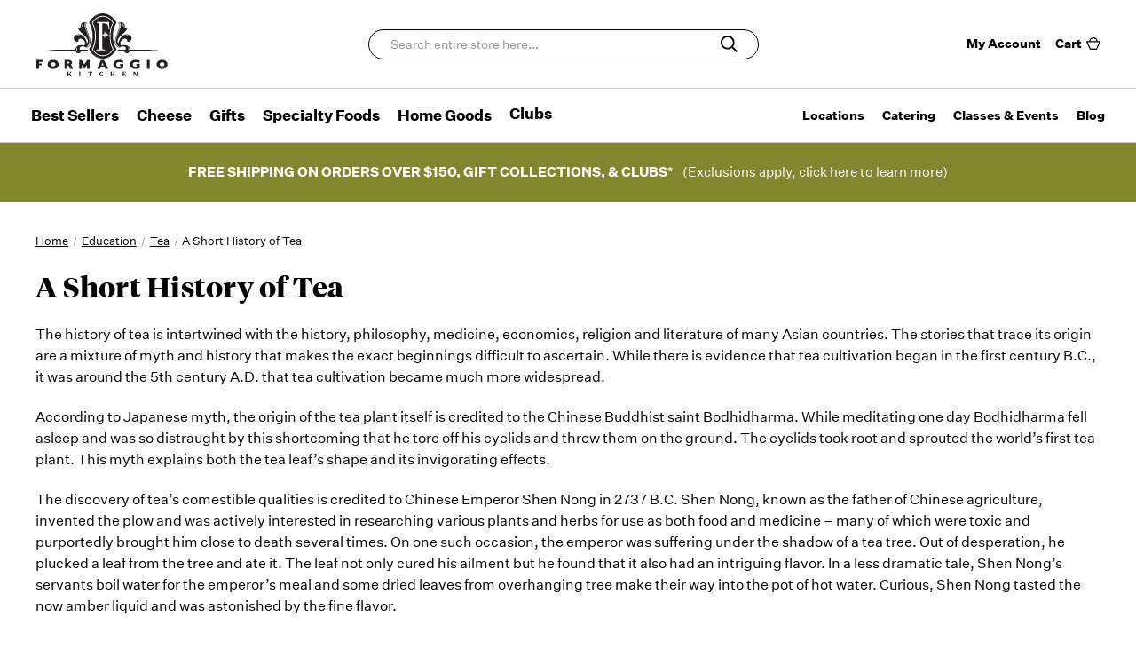

--- FILE ---
content_type: text/html; charset=UTF-8
request_url: https://www.formaggiokitchen.com/education/tea/a-short-history-of-tea
body_size: 22324
content:

<!DOCTYPE html>
<html class="no-js" lang="en">
    <head>
        <title>A Short History of Tea</title>
        <link rel="dns-prefetch preconnect" href="https://cdn11.bigcommerce.com/s-2xe79qkdap" crossorigin>
        <meta name="keywords" content="Cheese, Fine Food, Specialty Food, Gifts, Gift Bundles, Gift Baskets, Corporate Gifts, Meat, French Food, Spanish Food, Italian Food, World Food, Knives, Experiences, Clubs, Cheese Clubs, Charcuterie, Comfort Food."><link rel='canonical' href='https://www.formaggiokitchen.com/education/tea/a-short-history-of-tea' /><meta name='platform' content='bigcommerce.stencil' />
        
         

        <link href="https://cdn11.bigcommerce.com/s-2xe79qkdap/product_images/favicon_3.ico?t&#x3D;1631305820" rel="shortcut icon">
        <meta name="viewport" content="width=device-width, initial-scale=1">

        <script>
            document.documentElement.className = document.documentElement.className.replace('no-js', 'js');
        </script>

        <script>
    function browserSupportsAllFeatures() {
        return window.Promise
            && window.fetch
            && window.URL
            && window.URLSearchParams
            && window.WeakMap
            // object-fit support
            && ('objectFit' in document.documentElement.style);
    }

    function loadScript(src) {
        var js = document.createElement('script');
        js.src = src;
        js.onerror = function () {
            console.error('Failed to load polyfill script ' + src);
        };
        document.head.appendChild(js);
    }

    if (!browserSupportsAllFeatures()) {
        loadScript('https://cdn11.bigcommerce.com/s-2xe79qkdap/stencil/37275df0-d3ac-013e-b7d6-32fe1a9facfb/e/95a20420-d3a8-013e-67db-227b0696a291/dist/theme-bundle.polyfills.js');
    }
</script>
        <script>window.consentManagerTranslations = `{"locale":"en","locales":{"consent_manager.data_collection_warning":"en","consent_manager.accept_all_cookies":"en","consent_manager.gdpr_settings":"en","consent_manager.data_collection_preferences":"en","consent_manager.use_data_by_cookies":"en","consent_manager.data_categories_table":"en","consent_manager.allow":"en","consent_manager.accept":"en","consent_manager.deny":"en","consent_manager.dismiss":"en","consent_manager.reject_all":"en","consent_manager.category":"en","consent_manager.purpose":"en","consent_manager.functional_category":"en","consent_manager.functional_purpose":"en","consent_manager.analytics_category":"en","consent_manager.analytics_purpose":"en","consent_manager.targeting_category":"en","consent_manager.advertising_category":"en","consent_manager.advertising_purpose":"en","consent_manager.essential_category":"en","consent_manager.esential_purpose":"en","consent_manager.yes":"en","consent_manager.no":"en","consent_manager.not_available":"en","consent_manager.cancel":"en","consent_manager.save":"en","consent_manager.back_to_preferences":"en","consent_manager.close_without_changes":"en","consent_manager.unsaved_changes":"en","consent_manager.by_using":"en","consent_manager.agree_on_data_collection":"en","consent_manager.change_preferences":"en","consent_manager.cancel_dialog_title":"en","consent_manager.privacy_policy":"en","consent_manager.allow_category_tracking":"en","consent_manager.disallow_category_tracking":"en"},"translations":{"consent_manager.data_collection_warning":"We use cookies (and other similar technologies) to collect data to improve your shopping experience.","consent_manager.accept_all_cookies":"Accept All Cookies","consent_manager.gdpr_settings":"Settings","consent_manager.data_collection_preferences":"Website Data Collection Preferences","consent_manager.use_data_by_cookies":" uses data collected by cookies and JavaScript libraries to improve your shopping experience.","consent_manager.data_categories_table":"The table below outlines how we use this data by category. To opt out of a category of data collection, select 'No' and save your preferences.","consent_manager.allow":"Allow","consent_manager.accept":"Accept","consent_manager.deny":"Deny","consent_manager.dismiss":"Dismiss","consent_manager.reject_all":"Reject all","consent_manager.category":"Category","consent_manager.purpose":"Purpose","consent_manager.functional_category":"Functional","consent_manager.functional_purpose":"Enables enhanced functionality, such as videos and live chat. If you do not allow these, then some or all of these functions may not work properly.","consent_manager.analytics_category":"Analytics","consent_manager.analytics_purpose":"Provide statistical information on site usage, e.g., web analytics so we can improve this website over time.","consent_manager.targeting_category":"Targeting","consent_manager.advertising_category":"Advertising","consent_manager.advertising_purpose":"Used to create profiles or personalize content to enhance your shopping experience.","consent_manager.essential_category":"Essential","consent_manager.esential_purpose":"Essential for the site and any requested services to work, but do not perform any additional or secondary function.","consent_manager.yes":"Yes","consent_manager.no":"No","consent_manager.not_available":"N/A","consent_manager.cancel":"Cancel","consent_manager.save":"Save","consent_manager.back_to_preferences":"Back to Preferences","consent_manager.close_without_changes":"You have unsaved changes to your data collection preferences. Are you sure you want to close without saving?","consent_manager.unsaved_changes":"You have unsaved changes","consent_manager.by_using":"By using our website, you're agreeing to our","consent_manager.agree_on_data_collection":"By using our website, you're agreeing to the collection of data as described in our ","consent_manager.change_preferences":"You can change your preferences at any time","consent_manager.cancel_dialog_title":"Are you sure you want to cancel?","consent_manager.privacy_policy":"Privacy Policy","consent_manager.allow_category_tracking":"Allow [CATEGORY_NAME] tracking","consent_manager.disallow_category_tracking":"Disallow [CATEGORY_NAME] tracking"}}`;</script>

        <script>
            window.lazySizesConfig = window.lazySizesConfig || {};
            window.lazySizesConfig.loadMode = 1;
        </script>
        <script async src="https://cdn11.bigcommerce.com/s-2xe79qkdap/stencil/37275df0-d3ac-013e-b7d6-32fe1a9facfb/e/95a20420-d3a8-013e-67db-227b0696a291/dist/theme-bundle.head_async.js"></script>

        <script src="https://ajax.googleapis.com/ajax/libs/webfont/1.6.26/webfont.js"></script>

        <script>
            WebFont.load({
                custom: {
                    families: ['Karla', 'Roboto', 'Source Sans Pro']
                },
                classes: false
            });
        </script>

        
        <link data-stencil-stylesheet href="https://cdn11.bigcommerce.com/s-2xe79qkdap/stencil/37275df0-d3ac-013e-b7d6-32fe1a9facfb/e/95a20420-d3a8-013e-67db-227b0696a291/css/theme-da21ce40-d9e6-013e-3433-2eec8af4d5ab.css" rel="stylesheet">

        <!-- Start Tracking Code for analytics_facebook -->

<script>
!function(f,b,e,v,n,t,s){if(f.fbq)return;n=f.fbq=function(){n.callMethod?n.callMethod.apply(n,arguments):n.queue.push(arguments)};if(!f._fbq)f._fbq=n;n.push=n;n.loaded=!0;n.version='2.0';n.queue=[];t=b.createElement(e);t.async=!0;t.src=v;s=b.getElementsByTagName(e)[0];s.parentNode.insertBefore(t,s)}(window,document,'script','https://connect.facebook.net/en_US/fbevents.js');

fbq('set', 'autoConfig', 'false', '1640389762894595');
fbq('dataProcessingOptions', ['LDU'], 0, 0);
fbq('init', '1640389762894595', {"external_id":"63d818fd-8c73-4d00-88c7-81df0697fdb3"});
fbq('set', 'agent', 'bigcommerce', '1640389762894595');

function trackEvents() {
    var pathName = window.location.pathname;

    fbq('track', 'PageView', {}, "");

    // Search events start -- only fire if the shopper lands on the /search.php page
    if (pathName.indexOf('/search.php') === 0 && getUrlParameter('search_query')) {
        fbq('track', 'Search', {
            content_type: 'product_group',
            content_ids: [],
            search_string: getUrlParameter('search_query')
        });
    }
    // Search events end

    // Wishlist events start -- only fire if the shopper attempts to add an item to their wishlist
    if (pathName.indexOf('/wishlist.php') === 0 && getUrlParameter('added_product_id')) {
        fbq('track', 'AddToWishlist', {
            content_type: 'product_group',
            content_ids: []
        });
    }
    // Wishlist events end

    // Lead events start -- only fire if the shopper subscribes to newsletter
    if (pathName.indexOf('/subscribe.php') === 0 && getUrlParameter('result') === 'success') {
        fbq('track', 'Lead', {});
    }
    // Lead events end

    // Registration events start -- only fire if the shopper registers an account
    if (pathName.indexOf('/login.php') === 0 && getUrlParameter('action') === 'account_created') {
        fbq('track', 'CompleteRegistration', {}, "");
    }
    // Registration events end

    

    function getUrlParameter(name) {
        var cleanName = name.replace(/[\[]/, '\[').replace(/[\]]/, '\]');
        var regex = new RegExp('[\?&]' + cleanName + '=([^&#]*)');
        var results = regex.exec(window.location.search);
        return results === null ? '' : decodeURIComponent(results[1].replace(/\+/g, ' '));
    }
}

if (window.addEventListener) {
    window.addEventListener("load", trackEvents, false)
}
</script>
<noscript><img height="1" width="1" style="display:none" alt="null" src="https://www.facebook.com/tr?id=1640389762894595&ev=PageView&noscript=1&a=plbigcommerce1.2&eid="/></noscript>

<!-- End Tracking Code for analytics_facebook -->

<!-- Start Tracking Code for analytics_googleanalytics4 -->

<script data-cfasync="false" src="https://cdn11.bigcommerce.com/shared/js/google_analytics4_bodl_subscribers-358423becf5d870b8b603a81de597c10f6bc7699.js" integrity="sha256-gtOfJ3Avc1pEE/hx6SKj/96cca7JvfqllWA9FTQJyfI=" crossorigin="anonymous"></script>
<script data-cfasync="false">
  (function () {
    window.dataLayer = window.dataLayer || [];

    function gtag(){
        dataLayer.push(arguments);
    }

    function initGA4(event) {
         function setupGtag() {
            function configureGtag() {
                gtag('js', new Date());
                gtag('set', 'developer_id.dMjk3Nj', true);
                gtag('config', 'G-42431P634G');
            }

            var script = document.createElement('script');

            script.src = 'https://www.googletagmanager.com/gtag/js?id=G-42431P634G';
            script.async = true;
            script.onload = configureGtag;

            document.head.appendChild(script);
        }

        setupGtag();

        if (typeof subscribeOnBodlEvents === 'function') {
            subscribeOnBodlEvents('G-42431P634G', false);
        }

        window.removeEventListener(event.type, initGA4);
    }

    

    var eventName = document.readyState === 'complete' ? 'consentScriptsLoaded' : 'DOMContentLoaded';
    window.addEventListener(eventName, initGA4, false);
  })()
</script>

<!-- End Tracking Code for analytics_googleanalytics4 -->


<script type="text/javascript" src="https://checkout-sdk.bigcommerce.com/v1/loader.js" defer ></script>
<script type="text/javascript">
var BCData = {};
</script>
<script src='https://searchserverapi1.com/widgets/bigcommerce/init.js?api_key=5U3w6T6i5g' async ></script><!-- Global site tag (gtag.js) - Google Ads: AW-1061228150 -->
<script async src="https://www.googletagmanager.com/gtag/js?id=AW-1061228150"></script>
<script>
    window.addEventListener("load", (event) => {
        window.dataLayer = window.dataLayer || [];
        function gtag(){dataLayer.push(arguments);}
        gtag('js', new Date());

        gtag('config', 'AW-1061228150');
        gtag('set', 'developer_id.dMjk3Nj', true);
    });
</script>
<!-- GA4 Code Start: View Product Content -->
<script>
</script>
<script>
    (function(){
    function get_default (objectValue = null) {
        return objectValue
    }

    function deduplicate (listToDedupe, filterKey) {
        if (!listToDedupe) {
            return [];
        }
        const obj = {};
        for (let i = 0, len = listToDedupe.length; i < len; i++)
            obj[listToDedupe[i][filterKey]] = listToDedupe[i];
        const newList = [];
        for (const key in obj)
            newList.push(obj[key]);
        return newList
    }

    function escapeVals (objectValue = null) {
        if (objectValue) {
            return objectValue.replace(/"/g, '\"');
        }
        return objectValue;
    }

    window.RCA_store_objects = {
        graphql_token: `eyJ0eXAiOiJKV1QiLCJhbGciOiJFUzI1NiJ9.[base64].AW1b6RnPFwQRK0Hl2fiYw0GXyYjpKS7xUS_RV3CrginWvsy54p3tCLXnPi98TQa3jz6l3WCtq1N-PrezrmdaxQ`,
        currency: {
            default: get_default({"currency_token":"$","currency_location":"Left","decimal_token":".","decimal_places":2,"thousands_token":","}),
            current: get_default({"currencies":[{"id":1,"name":"US Dollars","code":"USD","flag":"<img src=\"https://cdn11.bigcommerce.com/s-2xe79qkdap/lib/flags/us.gif\" border=\"0\" alt=\"\" role=\"presentation\" />","is_active":true,"switch_url":"https://www.formaggiokitchen.com/education/tea/a-short-history-of-tea?setCurrencyId=1","cart_currency_switch_url":"https://www.formaggiokitchen.com/cart/change-currency"}],"active_currency_id":1,"active_currency_flag":"<img src=\"https://cdn11.bigcommerce.com/s-2xe79qkdap/lib/flags/us.gif\" border=\"0\" alt=\"\" role=\"presentation\" />","active_currency_name":"US Dollars","active_currency_code":"USD","default_currency_code":"USD"}),
        },
        customer: {
            email: get_default(""),
            id: get_default(),
            orders: get_default(null),
            customer_group_id: get_default(),
            customer_group_name: escapeVals(null),
            address: get_default(null)
        },
        cart: {
            coupons: get_default([]),
            discount: get_default(null),
            gift_certificates: get_default([]),
            gift_wrapping_cost: get_default({"formatted":"$0.00","value":0}),
            grand_total: get_default({"formatted":"$0.00","value":0}),
            items: get_default([]),
            quantity: get_default(0),
            shipping_handling: get_default({"selected_zip":null,"selected_country":null,"selected_city":null,"countries":[],"selected_state":null,"states":[],"show_estimator":true}),
            show_primary_checkout_button: get_default(),
            status_messages: get_default([]),
            sub_total: get_default({"formatted":"$0.00","value":0}),
            taxes: get_default([])
        },
        cart_id: ``,
        page_type: `page`,
        order: get_default(),
        product: {
            id: get_default(),
            options: get_default(),
            title: escapeVals(),
            price: get_default(),
        },
        product_results: {
            pagination: get_default(),
            product: deduplicate()
        },
        products: deduplicate([
        ], "id"),
        store_hash: `2xe79qkdap`,
        theme_settings: {"optimizedCheckout-formChecklist-color":"#2d2d2d","show_built_by":true,"carousel-button-border-color":"#ffffff","homepage_new_products_column_count":4,"card--alternate-color--hover":"#333333","optimizedCheckout-colorFocus":"#4f4f4f","related_products_tab":false,"fontSize-root":14,"show_accept_amex":true,"optimizedCheckout-buttonPrimary-borderColorDisabled":"transparent","homepage_top_products_count":4,"paymentbuttons-paypal-size":"small","optimizedCheckout-buttonPrimary-backgroundColorActive":"#8e1419","brandpage_products_per_page":12,"color-secondaryDarker":"#cccccc","navUser-color":"#000000","color-textBase--active":"#a5a5a5","social_icon_placement_bottom":"bottom_none","show_powered_by":true,"show_accept_amazonpay":true,"fontSize-h4":20,"checkRadio-borderColor":"#8f8f8f","color-primaryDarker":"#2d2d2d","optimizedCheckout-buttonPrimary-colorHover":"#ffffff","brand_size":"250x250","optimizedCheckout-logo-position":"left","optimizedCheckout-discountBanner-backgroundColor":"#F0F0F0","color-textLink--hover":"#a5a5a5","pdp-sale-price-label":"","optimizedCheckout-buttonSecondary-backgroundColorHover":"#0f0f0f","optimizedCheckout-headingPrimary-font":"tiempos","carousel-mobile-button-color":"#454545","logo_size":"100x45","optimizedCheckout-formField-backgroundColor":"#ffffff","footer-backgroundColor":"#000000","navPages-color":"#000000","productpage_reviews_count":9,"optimizedCheckout-step-borderColor":"#2d2d2d","show_accept_paypal":true,"paymentbuttons-paypal-label":"checkout","navUser-cart-background-mobile":"#333333","logo-font":"tiempos","paymentbuttons-paypal-shape":"pill","optimizedCheckout-discountBanner-textColor":"#2d2d2d","pdp-retail-price-label":"","optimizedCheckout-buttonPrimary-font":"untitled-sans","optimizedCheckout-backgroundImage-size":"1000x400","pdp_sold_out_label":"","carousel-dot-color":"#ffffff","button--disabled-backgroundColor":"#dadada","blockquote-cite-font-color":"#a5a5a5","banner-font":"tiempos","optimizedCheckout-formField-shadowColor":"#f0f0f0","categorypage_products_per_page":60,"paymentbuttons-paypal-layout":"horizontal","homepage_featured_products_column_count":4,"button--default-color":"#ffffff","color-textLink--active":"#a5a5a5","logo_size_mobile":"74x13","search-text":"#969696","optimizedCheckout-loadingToaster-backgroundColor":"#424242","color-textHeading":"#000000","show_sale_badges":true,"show_accept_discover":true,"navUser-background":"#F0F0F0","container-fill-base":"#ffffff","pace-progress-backgroundColor":"#999999","category_name_capitalization":"uppercase","optimizedCheckout-formField-errorColor":"#d14343","spinner-borderColor-dark":"#999999","input-font-color":"#000000","select-bg-color":"#ffffff","show_accept_mastercard":true,"show_custom_fields_tabs":false,"color_text_product_sale_badges":"#ffffff","optimizedCheckout-link-font":"untitled-sans","homepage_show_carousel_arrows":true,"navUser-indicator-backgroundColor-mobile":"#424242","supported_payment_methods":["card","paypal"],"carousel-mobile-description-color":"#969696","carousel-arrow-bgColor":"#000000","restrict_to_login":false,"nav-toggle-mobile":"#424242","lazyload_mode":"lazyload+lqip","carousel-title-color":"#ffffff","show_accept_googlepay":true,"card--alternate-borderColor":"#ffffff","homepage_new_products_count":4,"button--disabled-color":"#ffffff","social_icons_footer":true,"color-grey":"#999999","body-font":"untitled-sans","optimizedCheckout-step-textColor":"#ffffff","carousel-play-pause-button-textColor--hover":"#474747","color_hover_product_sale_badges":"#c41c22","color-primaryDark":"#454545","pdp_sale_badge_label":"","optimizedCheckout-buttonPrimary-borderColorActive":"transparent","navPages-subMenu-backgroundColor":"#f9f9f9","button--primary-backgroundColor":"#333333","optimizedCheckout-formField-borderColor":"#a5a5a5","checkRadio-color":"#333333","show_product_dimensions":true,"optimizedCheckout-link-color":"#000000","card-figcaption-button-background":"#333333","optimizedCheckout-headingSecondary-font":"untitled-sans","headings-font":"tiempos","label-backgroundColor":"#cccccc","page-headings-font":"tiempos","button--primary-backgroundColorHover":"#333333","icon-color-hover":"#424242","navPages-grow":1,"show_product_reviews":true,"show_subcategories":false,"button--default-borderColor":"#424242","pdp-non-sale-price-label":"","button--disabled-borderColor":"#dadada","label-color":"#ffffff","optimizedCheckout-headingSecondary-color":"#2d2d2d","alert-backgroundColor":"#ffffff","optimizedCheckout-logo-size":"250x100","default_image_brand":"/assets/img/BrandDefault.gif","card-title-color":"#000000","select-arrow-color":"#757575","carousel-mobile-bgColor":"#ffffff","focus_outline":"none","logo_fontSize":28,"carousel-arrow-color--hover":"#474747","product_list_display_mode":"grid","optimizedCheckout-link-hoverColor":"#a5a5a5","paymentbanners-cartpage-logo-type":"primary","fontSize-h5":15,"product_size":"760x760","paymentbuttons-paypal-color":"gold","homepage_show_carousel":true,"optimizedCheckout-body-backgroundColor":"#ffffff","carousel-arrow-borderColor":"#ffffff","button--default-borderColorActive":"#424242","header-backgroundColor":"#ffffff","paymentbuttons-paypal-tagline":false,"color_badge_product_sold_out_badges":"#007dc6","show-stock-badge":true,"color-greyDarkest":"#000000","color_badge_product_sale_badges":"#F54A3A","container-border-global-color-dark":"#454545","color-greyDark":"#424242","header-phone":false,"price_ranges":true,"header-footer-separator-line-color":"#000000","footer-heading-fontColor":"#ffffff","productpage_videos_count":8,"optimizedCheckout-buttonSecondary-borderColorHover":"#0f0f0f","optimizedCheckout-discountBanner-iconColor":"#2d2d2d","optimizedCheckout-buttonSecondary-borderColor":"#424242","optimizedCheckout-loadingToaster-textColor":"#ffffff","optimizedCheckout-buttonPrimary-colorDisabled":"#ffffff","optimizedCheckout-formField-placeholderColor":"#a5a5a5","navUser-color-hover":"#000000","icon-ratingFull":"#000000","default_image_gift_certificate":"/assets/img/GiftCertificate.png","card-title-font":"untitled-sans","color-textBase--hover":"#a5a5a5","color-errorLight":"#ffdddd","stockBadge-textColor":"#000000","social_icon_placement_top":false,"blog_size":"385x215","shop_by_price_visibility":true,"optimizedCheckout-buttonSecondary-colorActive":"#ffffff","optimizedCheckout-orderSummary-backgroundColor":"#ffffff","paymentbanners-proddetailspage-color":"white","color-warningLight":"#fffdea","show_product_weight":true,"headings-secondary-font":"untitled-sans","button--default-colorActive":"#ffffff","color-info":"#000000","optimizedCheckout-formChecklist-backgroundColorSelected":"#f0f0f0","show_product_quick_view":true,"button--default-borderColorHover":"#424242","card--alternate-backgroundColor":"#ffffff","pdp-price-label":"","show_copyright_footer":true,"swatch_option_size":"45x45","optimizedCheckout-orderSummary-borderColor":"#f0f0f0","navPages-backgroundColor":"#ffffff","show_fast_cart":true,"optimizedCheckout-show-logo":"none","carousel-description-color":"#ffffff","optimizedCheckout-formChecklist-backgroundColor":"#ffffff","fontSize-h2":32,"optimizedCheckout-step-backgroundColor":"#2d2d2d","stockBadge-bgColor":"#ffffff","logo_fontSize_mobile":16,"buttons-font":"untitled-sans","color-textBase":"#000000","carousel-button-color":"#ffffff","color-warning":"#f1a500","productgallery_size":"300x300","show_accept_applepay":true,"carousel-play-pause-button-textColor":"8f8f8f","optimizedCheckout-headingPrimary-color":"#2d2d2d","alert-color":"#333333","card-figcaption-button-color":"#ffffff","searchpage_products_per_page":12,"color-textSecondary--active":"#4f4f4f","optimizedCheckout-formField-inputControlColor":"#2d2d2d","optimizedCheckout-contentPrimary-color":"#4f4f4f","optimizedCheckout-buttonSecondary-font":"untitled-sans","storeName-color":"#333333","optimizedCheckout-backgroundImage":"","form-label-font-color":"#000000","shop_by_brand_show_footer":true,"card-image-border":"#cccccc","color-greyLightest":"#f9f9f9","navPages-font":"untitled-sans","productpage_related_products_count":4,"optimizedCheckout-buttonSecondary-backgroundColorActive":"#0f0f0f","color-textLink":"#000000","color-greyLighter":"#dfdfdf","paymentbanners-homepage-ratio":"8x1","optimizedCheckout-header-backgroundColor":"#ffffff","alerts--textColor":"#ffffff","color-secondaryDark":"#e5e5e5","fontSize-h6":13,"paymentbuttons-paypal-fundingicons":false,"carousel-arrow-color":"#ffffff","productpage_similar_by_views_count":4,"show-admin-bar":true,"pdp-custom-fields-tab-label":"Additional Information","nav-links-per-col":10,"search-box":"#ffffff","optimizedCheckout-buttonPrimary-color":"#ffffff","customer_viewed_products_tab":false,"show_product_swatch_names":true,"input-bg-color":"#ffffff","loadingOverlay-backgroundColor":"#ffffff","paymentbanners-proddetailspage-ratio":"8x1","navPages-subMenu-separatorColor":"#d2d2d2","navPages-color-hover":"#969696","color-infoLight":"#dfdfdf","paymentbanners-homepage-color":"white","product_sale_badges":"topleft","default_image_product":"/assets/img/ProductDefault.gif","optimizedCheckout-buttonPrimary-colorActive":"#ffffff","color-greyMedium":"#696969","optimizedCheckout-formChecklist-borderColor":"#a5a5a5","fontSize-h1":42,"homepage_featured_products_count":4,"navUser-dropdown-borderColor":"#f9f9f9","grid-bg":"#f9f9f9","color-greyLight":"#a5a5a5","optimizedCheckout-logo":"","icon-ratingEmpty":"#f9f9f9","icon-color":"#424242","checkout-paymentbuttons-paypal-shape":"rect","button--default-backgroundColorHover":"#0f0f0f","overlay-backgroundColor":"#333333","input-border-color-active":"#999999","hide_contact_us_page_heading":false,"container-fill-dark":"#e5e5e5","search-background":"#d2d2d2","show_product_details_tabs":true,"product_sold_out_badges":"none","homepage_show_carousel_play_pause_button":false,"optimizedCheckout-buttonPrimary-backgroundColorDisabled":"#a5a5a5","button--primary-color":"#ffffff","focusTooltip-backgroundColor":"#313440","optimizedCheckout-buttonPrimary-borderColorHover":"transparent","color-successLight":"#d5ffd8","button--default-backgroundColor":"#424242","color-greyDarker":"#333333","show_product_quantity_box":true,"color-success":"#008a06","spinner-borderColor-light":"#ffffff","social-media-icons-header":"#ffffff","social-media-icons-header--hover":"#ffffff","zoom_size":"1280x1280","payment-icons-footer":"#ffffff","color-white":"#ffffff","color_hover_product_sold_out_badges":"#000000","optimizedCheckout-buttonSecondary-backgroundColor":"#424242","productview_thumb_size":"50x50","fontSize-h3":21,"carousel-mobile-title-color":"#000000","optimizedCheckout-header-borderColor":"#dddddd","subcategories_left_column":true,"carousel-dot-color-active":"#ffffff","alerts--linkColor":"#ffffff","input-border-color":"#cccccc","optimizedCheckout-buttonPrimary-backgroundColor":"#333333","alerts--backgroundColor":"#424242","color-secondary":"#ffffff","navPages-subMenu-backgroundColorHover":"#f9f9f9","footer-linkColor":"#ffffff","carousel-play-pause-button-borderColor":"#ffffff","carousel-bgColor":"#000000","checkout-paymentbuttons-paypal-color":"black","button--primary-backgroundColorActive":"#333333","color-textSecondary--hover":"#4f4f4f","show_short_desc":false,"carousel-mobile-button-border-color":"#454545","show_content_navigation":false,"color-whitesBase":"#e5e5e5","body-bg":"#ffffff","dropdown--quickSearch-backgroundColor":"#ffffff","optimizedCheckout-contentSecondary-font":"untitled-sans","navUser-dropdown-backgroundColor":"#f9f9f9","color-primary":"#a3a3a3","optimizedCheckout-contentPrimary-font":"untitled-sans","supported_card_type_icons":["american_express","diners","discover","mastercard","visa"],"navigation_design":"mega","optimizedCheckout-formField-textColor":"#2d2d2d","color-black":"#ffffff","focusTooltip-textColor":"#ffffff","homepage_top_products_column_count":4,"hide_page_heading":false,"checkout-paymentbuttons-paypal-size":"large","social-media-icons-footer--hover":"#ffffff","paymentbanners-cartpage-logo-position":"left","homepage_stretch_carousel_images":false,"optimizedCheckout-contentSecondary-color":"#4f4f4f","card-show-brand":false,"card-title-color-hover":"#000000","checkout-paymentbuttons-paypal-label":"pay","applePay-button":"black","carousel-arrow-bgOpacity":".4","thumb_size":"100x100","nav-toggle-desktop":"#424242","optimizedCheckout-buttonSecondary-colorHover":"#ffffff","hide_breadcrumbs":false,"show_accept_klarna":true,"button--primary-colorActive":"#ffffff","navUser-cart-icon-mobile":"#ffffff","navUser-indicator-backgroundColor":"#000000","optimizedCheckout-buttonSecondary-borderColorActive":"#0f0f0f","hide_blog_page_heading":false,"footer-linkColor-hover":"#ffffff","optimizedCheckout-header-textColor":"#333333","hide_category_page_heading":false,"optimizedCheckout-show-backgroundImage":false,"color-primaryLight":"#a5a5a5","carousel-textBgOpacity":".4","optimizedCheckout-buttonPrimary-borderColor":"#333333","subcategory-image-ratio":"1","banner--deafault-backgroundColor":"#707070","show_accept_visa":true,"logo-position":"left","optimizedCheckout-form-textColor":"#2d2d2d","optimizedCheckout-buttonSecondary-color":"#ffffff","carousel-dot-bgColor":"#000000","blog_posts_per_page":6,"button--icon-svg-color":"#ffffff","alert-color-alt":"#ffffff","color_text_product_sold_out_badges":"#ffffff","footer-textColor":"#ffffff","button--default-colorHover":"#ffffff","checkRadio-backgroundColor":"#ffffff","optimizedCheckout-buttonPrimary-backgroundColorHover":"#8e1419","carousel-play-pause-button-bgColor":"#ffffff","input-disabled-bg":"#ffffff","paymentbanners-cartpage-text-color":"black","dropdown--wishList-backgroundColor":"#ffffff","container-border-global-color-base":"#cccccc","productthumb_size":"100x100","card-image-ratio":"1","button--primary-colorHover":"#ffffff","color-error":"#cc4749","homepage_blog_posts_count":3,"color-textSecondary":"#989898","gallery_size":"300x300","social-media-icons-footer":"#ffffff"}
    };
})();
</script>

<script async src="https://platform-data-prod.rechargeadapter.com/2xe79qkdap/2xe79qkdap-data.js"></script>
<script defer src="https://static.rechargecdn.com/big-commerce/js/bc.js"></script><script id="Cookiebot" src="https://consent.cookiebot.com/uc.js" data-cbid="43bd2756-d67f-44d5-9a72-a379e9e2fb56" data-blockingmode="auto" type="text/javascript"></script>
 <script data-cfasync="false" src="https://microapps.bigcommerce.com/bodl-events/1.9.4/index.js" integrity="sha256-Y0tDj1qsyiKBRibKllwV0ZJ1aFlGYaHHGl/oUFoXJ7Y=" nonce="" crossorigin="anonymous"></script>
 <script data-cfasync="false" nonce="">

 (function() {
    function decodeBase64(base64) {
       const text = atob(base64);
       const length = text.length;
       const bytes = new Uint8Array(length);
       for (let i = 0; i < length; i++) {
          bytes[i] = text.charCodeAt(i);
       }
       const decoder = new TextDecoder();
       return decoder.decode(bytes);
    }
    window.bodl = JSON.parse(decodeBase64("[base64]"));
 })()

 </script>

<script nonce="">
(function () {
    var xmlHttp = new XMLHttpRequest();

    xmlHttp.open('POST', 'https://bes.gcp.data.bigcommerce.com/nobot');
    xmlHttp.setRequestHeader('Content-Type', 'application/json');
    xmlHttp.send('{"store_id":"1001866992","timezone_offset":"-5.0","timestamp":"2026-01-24T01:50:39.99285100Z","visit_id":"23126c5d-a63f-4595-9941-60d31b3df1cd","channel_id":1}');
})();
</script>

        

        <script>
            var theme_settings = {
                show_fast_cart: true,
                linksPerCol: 10,
            };
        </script>
    </head>
    <body>
        <svg data-src="https://cdn11.bigcommerce.com/s-2xe79qkdap/stencil/37275df0-d3ac-013e-b7d6-32fe1a9facfb/e/95a20420-d3a8-013e-67db-227b0696a291/img/icon-sprite.svg" class="icons-svg-sprite"></svg>
        <div class="mainWrap">
            <header class="header" role="banner">
    <a href="#" class="mobileMenu-toggle" data-mobile-menu-toggle="menu">
        <span class="mobileMenu-toggleIcon"></span>
    </a>

    <div class="header-logo--wrap">
        <div class="header-logo">
            
            <div class="logo-and-toggle">
                <div class="desktopMenu-toggle">
                    <a href="javascript:void(0);" class="mobileMenu-toggle">
                        <span class="mobileMenu-toggleIcon"></span>
                    </a>
                </div>
                
                    <div class="logo-wrap"><a href="https://www.formaggiokitchen.com/" class="header-logo__link" data-header-logo-link>
        <div class="header-logo-image-container">
            <img class="header-logo-image desktop" src="https://cdn11.bigcommerce.com/s-2xe79qkdap/stencil/37275df0-d3ac-013e-b7d6-32fe1a9facfb/e/95a20420-d3a8-013e-67db-227b0696a291/img/formaggio-logo.svg" alt="Formaggio Kitchen Online" title="Formaggio Kitchen Online">
            <img class="header-logo-image mobile" src="https://cdn11.bigcommerce.com/s-2xe79qkdap/stencil/37275df0-d3ac-013e-b7d6-32fe1a9facfb/e/95a20420-d3a8-013e-67db-227b0696a291/img/formaggio-logo-mobile.svg" alt="Formaggio Kitchen Online" title="Formaggio Kitchen Online">
        </div>
</a>
</div>
            </div>
            
            <div class="quickSearchWrap" id="quickSearch" aria-hidden="true" tabindex="-1" data-prevent-quick-search-close>
                <div>
    <!-- snippet location forms_search -->
    <form class="form" action="/search.php">
        <fieldset class="form-fieldset">
            <div class="form-field">
                <label class="is-srOnly" for="search_query">Search</label>
                <input class="form-input" data-search-quick name="search_query" id="search_query" data-error-message="Search field cannot be empty." placeholder="Search entire store here..." autocomplete="off">
                <button type="submit" class="form-button">
                    <i class="icon" aria-hidden="true">
                        <svg><use xlink:href="#icon-search" /></svg>
                    </i>
                </button>
            </div>
        </fieldset>
    </form>
    <section class="quickSearchResults" data-bind="html: results"></section>
    <p role="status"
       aria-live="polite"
       class="aria-description--hidden"
       data-search-aria-message-predefined-text="product results for"
    ></p>
</div>
            </div>
            <div class="navUser-wrap">
                <nav class="navUser">
    <ul class="navUser-section navUser-section--alt">
            <li class="navUser-item navUser-item--account">
                <a class="navUser-action"
                   href="/login.php"
                   aria-label="Sign in"
                >
                  My Account
                </a>
            </li>
                <li class="navUser-item navUser-item--mobile-search">
            <i class="icon" aria-hidden="true">
                <svg><use xlink:href="#icon-search" /></svg>
            </i>
        </li>
        <li class="navUser-item navUser-item--cart">
            <a
                class="navUser-action"
                data-cart-preview
                data-dropdown="cart-preview-dropdown"
                data-options="align:right"
                href="/cart.php"
                aria-label="Cart with 0 items"
                style="position:relative;"
            >
                Cart
                <i class="icon" aria-hidden="true">
                    <svg><use xlink:href="#icon-cart" /></svg>
                </i>
            </a>

            <div class="dropdown-menu" id="cart-preview-dropdown" data-dropdown-content aria-hidden="true"></div>
        </li>
    </ul>
</nav>
            </div>
        </div>
    </div>

    <div class="navPages-container" id="menu" data-menu>
        <span class="mobile-closeNav">
    <i class="icon" aria-hidden="true">
        <svg><use xlink:href="#icon-close-large" /></svg>
    </i>
    close
</span>
<nav class="navPages">
    <ul class="navPages-list navPages-list--user 5765697a656e20596f756e67">
            <li class="navPages-item">
                <i class="icon" aria-hidden="true">
                    <svg><use xlink:href="#icon-user" /></svg>
                </i>
                <a class="navPages-action" href="/login.php">Sign in</a>
                    or
                    <a class="navPages-action"
                       href="/login.php?action&#x3D;create_account"
                       aria-label="Register"
                    >
                        Register
                    </a>
            </li>
    </ul>
    <ul style="flex: 1 0 auto;" class="navPages-list navPages-mega navPages-mainNav">
                <li class="navPages-item">
                    
<a class="navPages-action has-subMenu"
   href="https://www.formaggiokitchen.com/best-sellers/"
   aria-label="Best Sellers"
>
    Best Sellers
</a>

                </li>
                <li class="navPages-item">
                    <a class="navPages-action has-subMenu"
   href="https://www.formaggiokitchen.com/cheese/"
   data-collapsible="navPages-24"
>
    Cheese
    <i class="icon navPages-action-moreIcon" aria-hidden="true">
        <svg><use xlink:href="#icon-chevron-down" /></svg>
    </i>
</a>
<div class="column-menu navPage-subMenu" id="navPages-24" aria-hidden="true" tabindex="-1">

    <ul class="navPage-subMenu-list">
        <li class="navPage-subMenu-item">
            <a class="navPage-subMenu-action navPages-action" href="https://www.formaggiokitchen.com/cheese/">View All Cheese</a>
        </li>


                        <li class="navPage-subMenu-item">
                            <a class="navPage-subMenu-action navPages-action" href="https://www.formaggiokitchen.com/cheese/cows-milk/">Cow&#x27;s Milk</a>
                        </li>


                        <li class="navPage-subMenu-item">
                            <a class="navPage-subMenu-action navPages-action" href="https://www.formaggiokitchen.com/cheese/sheeps-milk/">Sheep&#x27;s Milk</a>
                        </li>


                        <li class="navPage-subMenu-item">
                            <a class="navPage-subMenu-action navPages-action" href="https://www.formaggiokitchen.com/cheese/goats-milk/">Goat&#x27;s Milk</a>
                        </li>


                        <li class="navPage-subMenu-item">
                            <a class="navPage-subMenu-action navPages-action" href="https://www.formaggiokitchen.com/cheese/blue/">Blue</a>
                        </li>


                            </ul>
                            <ul class="navPage-subMenu-list">
                        <li class="navPage-subMenu-item">
                            <a class="navPage-subMenu-action navPages-action" href="https://www.formaggiokitchen.com/cheese/other-milks-mixed/">Other Milks + Mixed</a>
                        </li>


                        <li class="navPage-subMenu-item">
                            <a class="navPage-subMenu-action navPages-action" href="https://www.formaggiokitchen.com/cheese/french-swiss/">French + Swiss</a>
                        </li>


                        <li class="navPage-subMenu-item">
                            <a class="navPage-subMenu-action navPages-action" href="https://www.formaggiokitchen.com/cheese/italian/">Italian</a>
                        </li>


                        <li class="navPage-subMenu-item">
                            <a class="navPage-subMenu-action navPages-action" href="https://www.formaggiokitchen.com/cheese/british-irish/">British + Irish</a>
                        </li>


                        <li class="navPage-subMenu-item">
                            <a class="navPage-subMenu-action navPages-action" href="https://www.formaggiokitchen.com/cheese/north-american/">North American</a>
                        </li>


                        <li class="navPage-subMenu-item">
                            <a class="navPage-subMenu-action navPages-action" href="https://www.formaggiokitchen.com/cheese/spanish-portuguese/">Spanish + Portuguese</a>
                        </li>


                        <li class="navPage-subMenu-item">
                            <a class="navPage-subMenu-action navPages-action" href="https://www.formaggiokitchen.com/cheese/belgian-dutch/">Belgian + Dutch</a>
                        </li>


                            </ul>
                            <ul class="navPage-subMenu-list">
                        <li class="navPage-subMenu-item">
                            <a class="navPage-subMenu-action navPages-action" href="https://www.formaggiokitchen.com/cheese/mozzarella-fresh-cheese-yogurt-butter/">Mozzarella + Fresh Cheese + Yogurt + Butter</a>
                        </li>


                        <li class="navPage-subMenu-item">
                            <a class="navPage-subMenu-action navPages-action" href="https://www.formaggiokitchen.com/cheese/rare-limited/">Rare + Limited</a>
                        </li>





    </ul>




</div>


                </li>
                <li class="navPages-item">
                    <a class="navPages-action has-subMenu"
   href="https://www.formaggiokitchen.com/gifts/"
   data-collapsible="navPages-29"
>
    Gifts
    <i class="icon navPages-action-moreIcon" aria-hidden="true">
        <svg><use xlink:href="#icon-chevron-down" /></svg>
    </i>
</a>
<div class="column-menu navPage-subMenu" id="navPages-29" aria-hidden="true" tabindex="-1">

    <ul class="navPage-subMenu-list">
        <li class="navPage-subMenu-item">
            <a class="navPage-subMenu-action navPages-action" href="https://www.formaggiokitchen.com/gifts/">View All Gifts</a>
        </li>


                        <li class="navPage-subMenu-item">
                            <a class="navPage-subMenu-action navPages-action" href="https://www.formaggiokitchen.com/gifts/gift-selections-and-bundles/">Gift Selections and Bundles</a>
                        </li>


                        <li class="navPage-subMenu-item">
                            <a class="navPage-subMenu-action navPages-action" href="https://www.formaggiokitchen.com/gifts/gift-cards/">Gift Cards</a>
                        </li>


                        <li class="navPage-subMenu-item">
                            <a class="navPage-subMenu-action navPages-action" href="https://www.formaggiokitchen.com/gifts/clubs-and-subscriptions/">Clubs and Subscriptions</a>
                        </li>


                        <li class="navPage-subMenu-item">
                            <a class="navPage-subMenu-action navPages-action" href="https://www.formaggiokitchen.com/corporate-Gifts/">Corporate Gift Giving</a>
                        </li>


                            </ul>
                            <ul class="navPage-subMenu-list">
                        <li class="navPage-subMenu-item">
                            <a class="navPage-subMenu-action navPages-action" href="https://www.formaggiokitchen.com/gifts/formaggio-kitchen-merchandise/">Formaggio Kitchen Merchandise</a>
                        </li>


                        <li class="navPage-subMenu-item">
                            <a class="navPage-subMenu-action navPages-action" href="https://www.formaggiokitchen.com/gifts/private-events-and-parties/">Private Events &amp; Parties</a>
                        </li>





    </ul>




</div>


                </li>
                <li class="navPages-item">
                    <a class="navPages-action has-subMenu"
   href="https://www.formaggiokitchen.com/specialty-food/"
   data-collapsible="navPages-31"
>
    Specialty Foods
    <i class="icon navPages-action-moreIcon" aria-hidden="true">
        <svg><use xlink:href="#icon-chevron-down" /></svg>
    </i>
</a>
<div class="column-menu navPage-subMenu" id="navPages-31" aria-hidden="true" tabindex="-1">

    <ul class="navPage-subMenu-list">
        <li class="navPage-subMenu-item">
            <a class="navPage-subMenu-action navPages-action" href="https://www.formaggiokitchen.com/specialty-food/">View All Specialty Foods</a>
        </li>


                        <li class="navPage-subMenu-item">
                            <a class="navPage-subMenu-action navPages-action" href="https://www.formaggiokitchen.com/specialty-foods/fresh-cheese-yogurt-butter/">Fresh Cheese + Yogurt + Butter</a>
                        </li>


                        <li class="navPage-subMenu-item">
                            <a class="navPage-subMenu-action navPages-action" href="https://www.formaggiokitchen.com/specialty-food/breads/">Breads + Crackers + Snacks</a>
                        </li>


                        <li class="navPage-subMenu-item">
                            <a class="navPage-subMenu-action navPages-action" href="https://www.formaggiokitchen.com/specialty-food/cereals-and-breakfast-items/">Breakfast</a>
                        </li>


                        <li class="navPage-subMenu-item">
                            <a class="navPage-subMenu-action navPages-action" href="https://www.formaggiokitchen.com/charcuterie/">Charcuterie</a>
                        </li>


                        <li class="navPage-subMenu-item">
                            <a class="navPage-subMenu-action navPages-action" href="https://www.formaggiokitchen.com/specialty-food/cocktail-ingredients/">Cocktail Ingredients</a>
                        </li>


                        <li class="navPage-subMenu-item">
                            <a class="navPage-subMenu-action navPages-action" href="https://www.formaggiokitchen.com/specialty-foods/fruit-nuts/">Fruit + Nuts</a>
                        </li>


                            </ul>
                            <ul class="navPage-subMenu-list">
                        <li class="navPage-subMenu-item">
                            <a class="navPage-subMenu-action navPages-action" href="https://www.formaggiokitchen.com/specialty-food/grains-rice-flours-beans/">Grains + Flour + Rice + Beans</a>
                        </li>


                        <li class="navPage-subMenu-item">
                            <a class="navPage-subMenu-action navPages-action" href="https://www.formaggiokitchen.com/specialty-food/herbs-spices-salts-peppers/">Herbs + Spices</a>
                        </li>


                        <li class="navPage-subMenu-item">
                            <a class="navPage-subMenu-action navPages-action" href="https://www.formaggiokitchen.com/specialty-food/jams-preserves">Jams + Honeys + Spreads</a>
                        </li>


                        <li class="navPage-subMenu-item">
                            <a class="navPage-subMenu-action navPages-action" href="https://www.formaggiokitchen.com/specialty-food/mustards-sauces/">Mustards + Condiments + Sauces</a>
                        </li>


                        <li class="navPage-subMenu-item">
                            <a class="navPage-subMenu-action navPages-action" href="https://www.formaggiokitchen.com/specialty-foods/oil-vinegar/">Oil + Vinegar</a>
                        </li>


                        <li class="navPage-subMenu-item">
                            <a class="navPage-subMenu-action navPages-action" href="https://www.formaggiokitchen.com/specialty-food/olives-antipasti/">Olives + Antipasti</a>
                        </li>


                        <li class="navPage-subMenu-item">
                            <a class="navPage-subMenu-action navPages-action" href="https://www.formaggiokitchen.com/specialty-food/pasta-and-noodles/">Pasta + Noodles + Sauces</a>
                        </li>


                            </ul>
                            <ul class="navPage-subMenu-list">
                        <li class="navPage-subMenu-item">
                            <a class="navPage-subMenu-action navPages-action" href="https://www.formaggiokitchen.com/specialty-foods/sweets/">Sweets</a>
                        </li>


                        <li class="navPage-subMenu-item">
                            <a class="navPage-subMenu-action navPages-action" href="https://www.formaggiokitchen.com/specialty-foods/tea-coffee/">Tea + Coffee</a>
                        </li>


                        <li class="navPage-subMenu-item">
                            <a class="navPage-subMenu-action navPages-action" href="https://www.formaggiokitchen.com/specialty-food/specialty-seafood/">Tinned Fish</a>
                        </li>




    </ul>


                    <ul class="navPage-subMenu-list navPage-subMenu-featured">
                        <li class="navPage-subMenu-item">
                            <a class="navPage-subMenu-action navPages-action" href="https://www.formaggiokitchen.com/formaggio-exclusives/">Formaggio Exclusives</a>
                        </li>
                        <li class="navPage-subMenu-item">
                            <a class="navPage-subMenu-action navPages-action" href="https://www.formaggiokitchen.com/specialty-food/chefs-staples/">Chef Staples</a>
                        </li>
                    </ul>


</div>


                </li>
                <li class="navPages-item">
                    <a class="navPages-action has-subMenu"
   href="https://www.formaggiokitchen.com/home-goods/"
   data-collapsible="navPages-176"
>
    Home Goods
    <i class="icon navPages-action-moreIcon" aria-hidden="true">
        <svg><use xlink:href="#icon-chevron-down" /></svg>
    </i>
</a>
<div class="column-menu navPage-subMenu" id="navPages-176" aria-hidden="true" tabindex="-1">

    <ul class="navPage-subMenu-list">
        <li class="navPage-subMenu-item">
            <a class="navPage-subMenu-action navPages-action" href="https://www.formaggiokitchen.com/home-goods/">View All Home Goods</a>
        </li>


                        <li class="navPage-subMenu-item">
                            <a class="navPage-subMenu-action navPages-action" href="https://www.formaggiokitchen.com/home-goods/accessories/">Accessories</a>
                        </li>


                        <li class="navPage-subMenu-item">
                            <a class="navPage-subMenu-action navPages-action" href="https://www.formaggiokitchen.com/home-goods/bath-and-beauty/">Bath and Beauty</a>
                        </li>


                        <li class="navPage-subMenu-item">
                            <a class="navPage-subMenu-action navPages-action" href="https://www.formaggiokitchen.com/home-goods/boards-and-bowls/">Boards and Bowls</a>
                        </li>


                        <li class="navPage-subMenu-item">
                            <a class="navPage-subMenu-action navPages-action" href="https://www.formaggiokitchen.com/home-goods/gifts/">Gifts</a>
                        </li>


                            </ul>
                            <ul class="navPage-subMenu-list">
                        <li class="navPage-subMenu-item">
                            <a class="navPage-subMenu-action navPages-action" href="https://www.formaggiokitchen.com/home-goods/knives/">Knives</a>
                        </li>


                        <li class="navPage-subMenu-item">
                            <a class="navPage-subMenu-action navPages-action" href="https://www.formaggiokitchen.com/home-goods/merchandise/">Merchandise</a>
                        </li>





    </ul>




</div>


                </li>
        <li class="navPages-item">
            <a class="navPages-action" href="https://www.formaggiokitchen.com/clubs-subscriptions/" aria-label="Clubs">Clubs</a>
        </li>
    </ul>

    <ul style="flex: 0 0 auto;" class="navPages-location-list navPages-list navPages-mega navPages-mainNav">
        <li class="navPages-item navPages-item--right">
            <a class="navPages-action"
                href="/locations"
            >
                Locations
            </a>
        </li>
        <li class="navPages-item navPages-item--right">
            <a class="navPages-action"
                href="/catering"
            >
                Catering
            </a>
        </li>
        <li class="navPages-item navPages-item--right">
            <a class="navPages-action has-subMenu"
                href="/classes"
                data-collapsible="navPages-classes"
            >
                Classes & Events
                <i class="icon navPages-action-moreIcon" aria-hidden="true">
                    <svg><use xlink:href="#icon-chevron-down" /></svg>
                </i>
            </a>
            <div style="right:0;" class="column-menu navPage-subMenu" id="navPages-classes" aria-hidden="true" tabindex="-1">
                <ul class="navPage-subMenu-list">
                    <li class="navPage-subMenu-item">
                        <a class="navPage-subMenu-action navPages-action" href="/classes">Upcoming Classes & Events</a>
                    </li>
                    <li class="navPage-subMenu-item">
                        <a class="navPage-subMenu-action navPages-action" href="/private-events-and-parties">Private Events & Parties</a>
                    </li>
                </ul>
            </div>
        </li>
        <li class="navPages-item navPages-item--right">
            <a class="navPages-action" href="/blog">Blog</a>
        </li>
    </ul>


    <ul class="navPages-list navPages-list--user">
            <li class="navPages-item">
                <!--<a class="navPages-action" href="/giftcertificates.php">Gift Certificates</a>-->
                <a class="navPages-action" href="/gifts/gift-cards/">Gift Cards</a>
            </li>
    </ul>
</nav>
    </div>
</header>

<div data-content-region="header_bottom--global"><div data-layout-id="13db1f4c-13f2-4520-a4b7-c0d0546b2c9b">       <div data-sub-layout-container="f23a454e-503b-476c-a858-05739cd925c1" data-layout-name="Layout">
    <style data-container-styling="f23a454e-503b-476c-a858-05739cd925c1">
        [data-sub-layout-container="f23a454e-503b-476c-a858-05739cd925c1"] {
            box-sizing: border-box;
            display: flex;
            flex-wrap: wrap;
            z-index: 0;
            position: relative;
            height: ;
            padding-top: 0px;
            padding-right: 0px;
            padding-bottom: 0px;
            padding-left: 0px;
            margin-top: 0px;
            margin-right: 0px;
            margin-bottom: 0px;
            margin-left: 0px;
            border-width: 0px;
            border-style: solid;
            border-color: #333333;
        }

        [data-sub-layout-container="f23a454e-503b-476c-a858-05739cd925c1"]:after {
            display: block;
            position: absolute;
            top: 0;
            left: 0;
            bottom: 0;
            right: 0;
            background-size: cover;
            z-index: auto;
        }
    </style>

    <div data-sub-layout="c71acb9c-2c8e-4d68-ba4c-9ad2a89915e7">
        <style data-column-styling="c71acb9c-2c8e-4d68-ba4c-9ad2a89915e7">
            [data-sub-layout="c71acb9c-2c8e-4d68-ba4c-9ad2a89915e7"] {
                display: flex;
                flex-direction: column;
                box-sizing: border-box;
                flex-basis: 100%;
                max-width: 100%;
                z-index: 0;
                position: relative;
                height: ;
                padding-top: 0px;
                padding-right: 10.5px;
                padding-bottom: 0px;
                padding-left: 10.5px;
                margin-top: 0px;
                margin-right: 0px;
                margin-bottom: 0px;
                margin-left: 0px;
                border-width: 0px;
                border-style: solid;
                border-color: #333333;
                justify-content: center;
            }
            [data-sub-layout="c71acb9c-2c8e-4d68-ba4c-9ad2a89915e7"]:after {
                display: block;
                position: absolute;
                top: 0;
                left: 0;
                bottom: 0;
                right: 0;
                background-size: cover;
                z-index: auto;
            }
            @media only screen and (max-width: 700px) {
                [data-sub-layout="c71acb9c-2c8e-4d68-ba4c-9ad2a89915e7"] {
                    flex-basis: 100%;
                    max-width: 100%;
                }
            }
        </style>
    </div>
</div>

       <div data-sub-layout-container="bdfbd15a-bcf6-44b8-a5d1-709f71c1d79e" data-layout-name="Layout">
    <style data-container-styling="bdfbd15a-bcf6-44b8-a5d1-709f71c1d79e">
        [data-sub-layout-container="bdfbd15a-bcf6-44b8-a5d1-709f71c1d79e"] {
            box-sizing: border-box;
            display: flex;
            flex-wrap: wrap;
            z-index: 0;
            position: relative;
            height: ;
            padding-top: 0px;
            padding-right: 0px;
            padding-bottom: 0px;
            padding-left: 0px;
            margin-top: 0px;
            margin-right: 0px;
            margin-bottom: 0px;
            margin-left: 0px;
            border-width: 0px;
            border-style: solid;
            border-color: #333333;
        }

        [data-sub-layout-container="bdfbd15a-bcf6-44b8-a5d1-709f71c1d79e"]:after {
            display: block;
            position: absolute;
            top: 0;
            left: 0;
            bottom: 0;
            right: 0;
            background-size: cover;
            z-index: auto;
        }
    </style>

    <div data-sub-layout="f8cf29b5-31e7-46f3-a4ff-44f58e9806e2">
        <style data-column-styling="f8cf29b5-31e7-46f3-a4ff-44f58e9806e2">
            [data-sub-layout="f8cf29b5-31e7-46f3-a4ff-44f58e9806e2"] {
                display: flex;
                flex-direction: column;
                box-sizing: border-box;
                flex-basis: 100%;
                max-width: 100%;
                z-index: 0;
                position: relative;
                height: ;
                padding-top: 0px;
                padding-right: 0px;
                padding-bottom: 0px;
                padding-left: 0px;
                margin-top: 0px;
                margin-right: 0px;
                margin-bottom: 0px;
                margin-left: 0px;
                border-width: 0px;
                border-style: solid;
                border-color: #333333;
                justify-content: center;
            }
            [data-sub-layout="f8cf29b5-31e7-46f3-a4ff-44f58e9806e2"]:after {
                display: block;
                position: absolute;
                top: 0;
                left: 0;
                bottom: 0;
                right: 0;
                background-size: cover;
                z-index: auto;
            }
            @media only screen and (max-width: 700px) {
                [data-sub-layout="f8cf29b5-31e7-46f3-a4ff-44f58e9806e2"] {
                    flex-basis: 100%;
                    max-width: 100%;
                }
            }
        </style>
        <div data-widget-id="4d661b6f-4c4d-4d5e-8c94-4726a7c9579c" data-placement-id="d68164c0-fc7f-43a5-a3a8-ba41a844f144" data-placement-status="ACTIVE"><div class="notificationBar" style="background-color:rgba(129,135,47,1);"><div class="container"><a href="https://www.formaggiokitchen.com/ordering-information/" class="notificationBar-link" title="FREE SHIPPING ON ORDERS OVER $150, GIFT COLLECTIONS, &amp; CLUBS*"><p class="notificationBar-text" style="color:#FFFFFF;"><span class="notificationBar-bigText" style="color:#FFFFFF;">FREE SHIPPING ON ORDERS OVER $150, GIFT COLLECTIONS, &amp; CLUBS*</span>(Exclusions apply, click here to learn more)</p></a></div></div></div>
    </div>
</div>

       <div data-sub-layout-container="c1b5a5f7-c9c0-44a0-b831-28b2326ca3ba" data-layout-name="Layout">
    <style data-container-styling="c1b5a5f7-c9c0-44a0-b831-28b2326ca3ba">
        [data-sub-layout-container="c1b5a5f7-c9c0-44a0-b831-28b2326ca3ba"] {
            box-sizing: border-box;
            display: flex;
            flex-wrap: wrap;
            z-index: 0;
            position: relative;
            height: ;
            padding-top: 0px;
            padding-right: 0px;
            padding-bottom: 0px;
            padding-left: 0px;
            margin-top: 0px;
            margin-right: 0px;
            margin-bottom: 0px;
            margin-left: 0px;
            border-width: 0px;
            border-style: solid;
            border-color: #333333;
        }

        [data-sub-layout-container="c1b5a5f7-c9c0-44a0-b831-28b2326ca3ba"]:after {
            display: block;
            position: absolute;
            top: 0;
            left: 0;
            bottom: 0;
            right: 0;
            background-size: cover;
            z-index: auto;
        }
    </style>

    <div data-sub-layout="2bc36e79-df69-49e4-b8f9-875c739d83df">
        <style data-column-styling="2bc36e79-df69-49e4-b8f9-875c739d83df">
            [data-sub-layout="2bc36e79-df69-49e4-b8f9-875c739d83df"] {
                display: flex;
                flex-direction: column;
                box-sizing: border-box;
                flex-basis: 100%;
                max-width: 100%;
                z-index: 0;
                position: relative;
                height: ;
                padding-top: 0px;
                padding-right: 0px;
                padding-bottom: 0px;
                padding-left: 0px;
                margin-top: 0px;
                margin-right: 0px;
                margin-bottom: 0px;
                margin-left: 0px;
                border-width: 0px;
                border-style: solid;
                border-color: #333333;
                justify-content: center;
            }
            [data-sub-layout="2bc36e79-df69-49e4-b8f9-875c739d83df"]:after {
                display: block;
                position: absolute;
                top: 0;
                left: 0;
                bottom: 0;
                right: 0;
                background-size: cover;
                z-index: auto;
            }
            @media only screen and (max-width: 700px) {
                [data-sub-layout="2bc36e79-df69-49e4-b8f9-875c739d83df"] {
                    flex-basis: 100%;
                    max-width: 100%;
                }
            }
        </style>
    </div>
</div>

       <div data-sub-layout-container="8357276f-9793-43a2-a94f-b7e4dc8fb7a1" data-layout-name="Layout">
    <style data-container-styling="8357276f-9793-43a2-a94f-b7e4dc8fb7a1">
        [data-sub-layout-container="8357276f-9793-43a2-a94f-b7e4dc8fb7a1"] {
            box-sizing: border-box;
            display: flex;
            flex-wrap: wrap;
            z-index: 0;
            position: relative;
            height: ;
            padding-top: 0px;
            padding-right: 0px;
            padding-bottom: 0px;
            padding-left: 0px;
            margin-top: 0px;
            margin-right: 0px;
            margin-bottom: 0px;
            margin-left: 0px;
            border-width: 0px;
            border-style: solid;
            border-color: #333333;
        }

        [data-sub-layout-container="8357276f-9793-43a2-a94f-b7e4dc8fb7a1"]:after {
            display: block;
            position: absolute;
            top: 0;
            left: 0;
            bottom: 0;
            right: 0;
            background-size: cover;
            z-index: auto;
        }
    </style>

    <div data-sub-layout="e7986dad-e224-4c0e-9119-1d8affcd9e12">
        <style data-column-styling="e7986dad-e224-4c0e-9119-1d8affcd9e12">
            [data-sub-layout="e7986dad-e224-4c0e-9119-1d8affcd9e12"] {
                display: flex;
                flex-direction: column;
                box-sizing: border-box;
                flex-basis: 100%;
                max-width: 100%;
                z-index: 0;
                position: relative;
                height: ;
                padding-top: 0px;
                padding-right: 10.5px;
                padding-bottom: 0px;
                padding-left: 10.5px;
                margin-top: 0px;
                margin-right: 0px;
                margin-bottom: 0px;
                margin-left: 0px;
                border-width: 0px;
                border-style: solid;
                border-color: #333333;
                justify-content: center;
            }
            [data-sub-layout="e7986dad-e224-4c0e-9119-1d8affcd9e12"]:after {
                display: block;
                position: absolute;
                top: 0;
                left: 0;
                bottom: 0;
                right: 0;
                background-size: cover;
                z-index: auto;
            }
            @media only screen and (max-width: 700px) {
                [data-sub-layout="e7986dad-e224-4c0e-9119-1d8affcd9e12"] {
                    flex-basis: 100%;
                    max-width: 100%;
                }
            }
        </style>
    </div>
</div>

</div></div>
<div data-content-region="header_bottom"></div>


<div class="banners" id="hygraphBannerWrap" data-banner-location="top" style="display:none">
    <div class="banner" data-event-type="promotion" data-entity-id="" data-name="" data-position="" data-banner-id="">
        <div data-event-type="promotion-click" id="hygraphBanner">
        </div>
    </div>
</div>



<script src="https://cdn.jsdelivr.net/npm/dayjs@1/dayjs.min.js"></script>
<script>
    fetch('https://api-us-east-1.graphcms.com/v2/ckrmerqpt2wlf01z1g47z9ukm/master', {
        method: 'POST',
        headers: {
            'Content-Type': 'application/json'
        },
        body: JSON.stringify({
            query:
                `query MyQuery {
                    banners{
                        content{
                            html
                        }
                        startDate
                        endDate
                        backgroundColor{
                            hex
                        }
                        textColor{
                            hex
                        }
                }
            }`
        })
    })
        .then(res => res.json())
        .then((response) => {
            if (response.data && response.data.banners && !!response.data.banners.length) {

                const $bannerWrap = document.getElementById('hygraphBannerWrap')

                const banners = response.data.banners
                let currentBanner = null

                //get the last banner that is current according to dates
                banners.forEach(banner => {
                    if(dayjs().isAfter(dayjs(banner.startDate)) && dayjs().isBefore(dayjs(banner.endDate))){
                        currentBanner = banner
                    }
                })

                if (currentBanner) { 
                    const bgColor = currentBanner.backgroundColor.hex
                    const textColor = currentBanner.textColor.hex

                    const $bannerWrap = document.getElementById('hygraphBannerWrap')
                    const $banner = document.getElementById('hygraphBanner')
                    
                    //style text color of child elements
                    const style = document.createElement('style');
                    style.textContent = `
                    #hygraphBanner * {
                        color: ${textColor} !important;
                        font-size: 15px;
                        text-decoration: none;
                    }
                    `;
                    document.head.appendChild(style);

                    //set bgColor of banner
                    $bannerWrap.setAttribute('style', `background-color:${bgColor};padding:12px 0;`)

                    //set banner content
                    $banner.innerHTML = currentBanner.content.html;
                }
            }
        });
        
</script>            <div class="body " id='main-content' role='main' data-currency-code="USD">
     
    
<div class="container">
        <nav aria-label="Breadcrumb">
        <ol class="breadcrumbs" itemscope itemtype="https://schema.org/BreadcrumbList">
                        <li class="breadcrumb " itemprop="itemListElement" itemscope itemtype="https://schema.org/ListItem">
                            <a class="breadcrumb-label"
                            itemprop="item"
                            href="https://www.formaggiokitchen.com/"
                            
                            >
                                <span itemprop="name">Home</span>
                            </a>
                            <meta itemprop="position" content="1" />
                        </li>
                        <li class="breadcrumb " itemprop="itemListElement" itemscope itemtype="https://schema.org/ListItem">
                            <a class="breadcrumb-label"
                            itemprop="item"
                            href="https://www.formaggiokitchen.com/education/"
                            
                            >
                                <span itemprop="name">Education</span>
                            </a>
                            <meta itemprop="position" content="2" />
                        </li>
                        <li class="breadcrumb " itemprop="itemListElement" itemscope itemtype="https://schema.org/ListItem">
                            <a class="breadcrumb-label"
                            itemprop="item"
                            href="https://www.formaggiokitchen.com/education/tea/"
                            
                            >
                                <span itemprop="name">Tea</span>
                            </a>
                            <meta itemprop="position" content="3" />
                        </li>
                        <li class="breadcrumb is-active" itemprop="itemListElement" itemscope itemtype="https://schema.org/ListItem">
                            <a class="breadcrumb-label"
                            itemprop="item"
                            href="https://www.formaggiokitchen.com/education/tea/a-short-history-of-tea"
                            aria-current="page"
                            >
                                <span itemprop="name">A Short History of Tea</span>
                            </a>
                            <meta itemprop="position" content="4" />
                        </li>
        </ol>
    </nav>
    <main class="page">
            <h1 class="page-heading">A Short History of Tea</h1>
    
        
        <div data-content-region="page_builder_content"></div>
    
        <div class="page-content">
                <p>The history of tea is intertwined with the history, philosophy, medicine, economics, religion and literature of many Asian countries. The stories that trace its origin are a mixture of myth and history that makes the exact beginnings difficult to ascertain. While there is evidence that tea cultivation began in the first century B.C., it was around the 5th century A.D. that tea cultivation became much more widespread.</p>
<p>According to Japanese myth, the origin of the tea plant itself is credited to the Chinese Buddhist saint Bodhidharma. While meditating one day Bodhidharma fell asleep and was so distraught by this shortcoming that he tore off his eyelids and threw them on the ground. The eyelids took root and sprouted the world&rsquo;s first tea plant. This myth explains both the tea leaf&rsquo;s shape and its invigorating effects.</p>
<p>The discovery of tea&rsquo;s comestible qualities is credited to Chinese Emperor Shen Nong in 2737 B.C. Shen Nong, known as the father of Chinese agriculture, invented the plow and was actively interested in researching various plants and herbs for use as both food and medicine &ndash; many of which were toxic and purportedly brought him close to death several times. On one such occasion, the emperor was suffering under the shadow of a tea tree. Out of desperation, he plucked a leaf from the tree and ate it. The leaf not only cured his ailment but he found that it also had an intriguing flavor. In a less dramatic tale, Shen Nong&rsquo;s servants boil water for the emperor&rsquo;s meal and some dried leaves from overhanging tree make their way into the pot of hot water. Curious, Shen Nong tasted the now amber liquid and was astonished by the fine flavor.</p>
<p>Following its discovery, tea was quickly incorporated into Chinese medicine and its gustatory qualities were further revealed. Apart from its medicinal uses, tea was often consumed as a vegetable. Sometime in the 3rd or 4th century A.D., tea leaves steeped in hot water became a part of the Buddhist religious practices. It was at this time that tea became appreciated for its ability to stimulate the mind while also enhancing a state of contemplative calm very well suited to the practice of meditation.</p>
<p>Tea drinking continued to gain popularity in the 6th and 7th centuries, especially as a popular drink in everyday life. Yet even casual tea drinking retained a spiritual association; families and friends shared in what was becoming a private ceremonial act. In 800 A.D. the Chinese poet Lu Yu wrote the Ch&rsquo;a Ching, a very detailed account of the cultivation, preparation and enjoyment of tea. This book, commissioned by tea merchants, further established tea drinking as an opportunity for introspection , a chance for deeper understanding of others and the achievement of harmony with both nature and society.</p>
<p>Tea made made its way to Japan in 1193 A.D. when a Japanese monk named Eisai, after studying Zen Buddhism in China returned to his country with a tea plant stashed in his napsack. He later wrote the first Japanese book on tea, &ldquo;Treatise on Drinking Tea for Health&rdquo;, marking the start of tea cultivation and tea culture in Japan.</p>
<p>It wasn&rsquo;t until the 16th century that tea made its way to Europe. Portugese traders most likely had the first contact with tea, and the magical leaves came to England from Venice in the early 1500s. Large-scale transport of tea from China by the Dutch didn&rsquo;t occur until the early 17th century.</p>
<p>Today, tea still comes primarily from China (including Taiwan), India, Sri Lanka and Japan. Cultivation, harvest, preparation and production varies from the largest bulk tea producers to the most exquisite artisan teas from the rarest plantations handled only by hand from plucking to preparation. The world of tea has moved away from the classic black tea blends of Western Europe to single varieties of black, oolong, green and even white tea. While the majority of tea consumed in the United States is by way of the tea bag, more and more people are discovering the special qualities found only in whole leaf loose tea. The discovery of tea and its diversity of colors, aromas and flavors continues to play out not only in individual tea &ldquo;ceremonies&rdquo; but also in the scientific community as recent studies of tea&rsquo;s health effects have shown a correlation between the consumption of green tea and positive effects on the cardiovascular system.</p>
        </div>
    
    </main>
</div>


     
    <div id="modal" class="modal" data-reveal data-prevent-quick-search-close>
    <button class="modal-close"
        type="button"
        title="Close"
        
>
    <span class="aria-description--hidden">Close</span>
    <span aria-hidden="true">&#215;</span>
</button>
    <div class="modal-content"></div>
    <div class="loadingOverlay"></div>
</div>
    <div id="alert-modal" class="modal modal--alert modal--small" data-reveal data-prevent-quick-search-close>
    <div class="swal2-icon swal2-error swal2-icon-show"><span class="swal2-x-mark"><span class="swal2-x-mark-line-left"></span><span class="swal2-x-mark-line-right"></span></span></div>

    <div class="modal-content"></div>

    <div class="button-container"><button type="button" class="confirm button" data-reveal-close>OK</button></div>
</div>
</div>
        </div>

        <footer class="footer" role="contentinfo">

    <div class="footer-logo-wrap">
        <img class="footer-logo" src="https://cdn11.bigcommerce.com/s-2xe79qkdap/stencil/37275df0-d3ac-013e-b7d6-32fe1a9facfb/e/95a20420-d3a8-013e-67db-227b0696a291/img/formaggio-footer-logo-white.svg" alt="Formaggio Kitchen Online" title="Formaggio Kitchen Online">
    </div>

    <h2 class="footer-title-sr-only">Footer Start</h2>
    <div class="container">
        <section class="footer-info 4a616d6573">
            <article class="footer-info-col footer-info-dropdown footer-info-col--small" data-section-type="footer-categories">
                <h5 class="footer-info-heading">
                    Customer Service
                    <i class="icon" aria-hidden="true">
                        <svg><use xlink:href="#icon-downselector" /></svg>
                    </i>
                </h5>
                <ul class="footer-info-list">

                        <li>
                            <a href="tel:1-888-212-3224">1-888-212-3224</a>
                        </li>
                        <li>
                            <a href="/contact-us">Contact Us</a>
                        </li>
                        <li>
                            <a href="/ordering-information">Shipping & Returns</a>
                        </li>
                            <li>
                                <a href="/login.php">Login</a>
                            </li>
                </ul>
            </article>

            <article class="footer-info-col footer-info-dropdown footer-info-col--small" data-section-type="footer-webPages">
                <h5 class="footer-info-heading">
                    Locations
                    <i class="icon" aria-hidden="true">
                        <svg><use xlink:href="#icon-downselector" /></svg>
                    </i>
                </h5>
                <ul class="footer-info-list">
                    <li>
                        <a href="/cambridge">Cambridge</a>
                    </li>
                    <li>
                        <a href="/boston">Boston</a>
                    </li>
                    <li>
                        <a href="/kendall">Kendall</a>
                    </li>
                    <li>
                        <a href="/new-york">New York</a>
                    </li>
                </ul>
            </article>

            <article class="footer-info-col footer-info-dropdown footer-info-col--small" data-section-type="footer-brands">
                <h5 class="footer-info-heading">
                    Resources
                    <i class="icon" aria-hidden="true">
                        <svg><use xlink:href="#icon-downselector" /></svg>
                    </i>
                </h5>
                <ul class="footer-info-list">
                    <li>
                        <a href="/buyers-guides">Buyer's Guides</a>
                    </li>
                    <li>
                        <a href="/blog">Blog</a>
                    </li>
                    <li>
                        <a href="/education">Education</a>
                    </li>
                    <li>
                        <a href="/gifts/gift-cards/">Gift Cards</a>
                    </li>
                    <li>
                        <a href="/affiliates/">Affiliate Program</a>
                    </li>
                </ul>
            </article>
        
            <article class="footer-info-col footer-info-dropdown footer-info-col--small" data-section-type="footer-webPages">
                <h5 class="footer-info-heading">
                    About
                    <i class="icon" aria-hidden="true">
                        <svg><use xlink:href="#icon-downselector" /></svg>
                    </i>
                </h5>
                <ul class="footer-info-list">
                    <li>
                        <a href="/about-us">About Us</a>
                    </li>
                    <li>
                        <a href="/corporate-gift-giving">Corporate Gifting</a>
                    </li>
                    <li>
                        <a href="/press-inquiries">Press Inquiries</a>
                    </li>
                    <li>
                        <a href="/cambridge/wholesale">Wholesale</a>
                    </li>
                    <li>
                        <a href="/employment-cambridge/">Careers</a>
                    </li>
                </ul>


            </article>

            <article class="footer-info-col footer-mobile-limited footer-info-col--small" data-section-type="storeInfo">
                <h5 class="footer-newsletter-heading">For a more delicious inbox</h5>

<div class="footer-newsletter-summary">
    <p>Subscribe to our newsletter</p>
    <a href="/newsletter" class="button button--green button--round" style="width: 100%; max-width: 200px;line-height: 26px;">Sign Up</a>
</div>
            </article>

        </section>
        <div class="footer-copyright">
            <p class="powered-by">&copy; 2026 Formaggio Kitchen
                <a href="/do-not-sell" title="Do Not Sell" style="margin-left:16px;">Do Not Sell or Share My Personal Information</a>
                |
                <a href="/privacy-policy" title="Privacy Policy">Privacy Policy</a>
                |
                <a href="/accessibility" title="Accessibility">Accessibility</a>
            </p>

                <ul class="socialLinks socialLinks--alt">
            <li class="socialLinks-item">
                <a class="icon icon--facebook" href="https://www.facebook.com/formaggiokitchen" target="_blank" rel="noopener">
                    <svg><use xlink:href="#icon-facebook" /></svg>
                </a>
            </li>
            <li class="socialLinks-item">
                <a class="icon icon--instagram" href="https://instagram.com/formaggiokitchen/" target="_blank" rel="noopener">
                    <svg><use xlink:href="#icon-instagram" /></svg>
                </a>
            </li>
            <li class="socialLinks-item">
                <a class="icon icon--youtube" href="https://www.youtube.com/channel/UC-LaGg3-dts3UQ2kBUAM0tQ" target="_blank" rel="noopener">
                    <svg><use xlink:href="#icon-youtube" /></svg>
                </a>
            </li>
    </ul>
        </div>
    </div>
    <div data-content-region="ssl_site_seal--global"></div>
</footer>

        <script>window.__webpack_public_path__ = "https://cdn11.bigcommerce.com/s-2xe79qkdap/stencil/37275df0-d3ac-013e-b7d6-32fe1a9facfb/e/95a20420-d3a8-013e-67db-227b0696a291/dist/";</script>
        <script src="https://cdn11.bigcommerce.com/s-2xe79qkdap/stencil/37275df0-d3ac-013e-b7d6-32fe1a9facfb/e/95a20420-d3a8-013e-67db-227b0696a291/dist/theme-bundle.main.js"></script>
        <script>
            window.stencilBootstrap("page", "{\"zoomSize\":\"1280x1280\",\"productSize\":\"760x760\",\"showAdminBar\":true,\"genericError\":\"Oops! Something went wrong.\",\"maintenanceModeSettings\":[],\"adminBarLanguage\":\"{\\\"locale\\\":\\\"en\\\",\\\"locales\\\":{\\\"admin.maintenance_header\\\":\\\"en\\\",\\\"admin.maintenance_tooltip\\\":\\\"en\\\",\\\"admin.maintenance_showstore_link\\\":\\\"en\\\",\\\"admin.prelaunch_header\\\":\\\"en\\\",\\\"admin.page_builder_link\\\":\\\"en\\\"},\\\"translations\\\":{\\\"admin.maintenance_header\\\":\\\"Your store is down for maintenance.\\\",\\\"admin.maintenance_tooltip\\\":\\\"Only administrators can view the store at the moment. Visit your control panel settings page to disable maintenance mode.\\\",\\\"admin.maintenance_showstore_link\\\":\\\"Click here to see what your visitors will see.\\\",\\\"admin.prelaunch_header\\\":\\\"Your storefront is private. Share your site with preview code:\\\",\\\"admin.page_builder_link\\\":\\\"Design this page in Page Builder\\\"}}\",\"urls\":{\"home\":\"https://www.formaggiokitchen.com/\",\"account\":{\"index\":\"/account.php\",\"orders\":{\"all\":\"/account.php?action=order_status\",\"completed\":\"/account.php?action=view_orders\",\"save_new_return\":\"/account.php?action=save_new_return\"},\"update_action\":\"/account.php?action=update_account\",\"returns\":\"/account.php?action=view_returns\",\"addresses\":\"/account.php?action=address_book\",\"inbox\":\"/account.php?action=inbox\",\"send_message\":\"/account.php?action=send_message\",\"add_address\":\"/account.php?action=add_shipping_address\",\"wishlists\":{\"all\":\"/wishlist.php\",\"add\":\"/wishlist.php?action=addwishlist\",\"edit\":\"/wishlist.php?action=editwishlist\",\"delete\":\"/wishlist.php?action=deletewishlist\"},\"details\":\"/account.php?action=account_details\",\"recent_items\":\"/account.php?action=recent_items\",\"payment_methods\":{\"all\":\"/account.php?action=payment_methods\"}},\"brands\":\"https://www.formaggiokitchen.com/brands/\",\"gift_certificate\":{\"purchase\":\"/giftcertificates.php\",\"redeem\":\"/giftcertificates.php?action=redeem\",\"balance\":\"/giftcertificates.php?action=balance\"},\"auth\":{\"login\":\"/login.php\",\"check_login\":\"/login.php?action=check_login\",\"create_account\":\"/login.php?action=create_account\",\"save_new_account\":\"/login.php?action=save_new_account\",\"forgot_password\":\"/login.php?action=reset_password\",\"send_password_email\":\"/login.php?action=send_password_email\",\"save_new_password\":\"/login.php?action=save_new_password\",\"logout\":\"/login.php?action=logout\"},\"product\":{\"post_review\":\"/postreview.php\"},\"cart\":\"/cart.php\",\"checkout\":{\"single_address\":\"/checkout\",\"multiple_address\":\"/checkout.php?action=multiple\"},\"rss\":{\"products\":[]},\"contact_us_submit\":\"/pages.php?action=sendContactForm\",\"search\":\"/search.php\",\"compare\":\"/compare\",\"sitemap\":\"/sitemap.php\",\"subscribe\":{\"action\":\"/subscribe.php\"}},\"secureBaseUrl\":\"https://www.formaggiokitchen.com\",\"cartId\":null,\"channelId\":1,\"template\":\"pages/page\",\"validationDictionaryJSON\":\"{\\\"locale\\\":\\\"en\\\",\\\"locales\\\":{\\\"validation_messages.valid_email\\\":\\\"en\\\",\\\"validation_messages.password\\\":\\\"en\\\",\\\"validation_messages.password_match\\\":\\\"en\\\",\\\"validation_messages.invalid_password\\\":\\\"en\\\",\\\"validation_messages.field_not_blank\\\":\\\"en\\\",\\\"validation_messages.certificate_amount\\\":\\\"en\\\",\\\"validation_messages.certificate_amount_range\\\":\\\"en\\\",\\\"validation_messages.price_min_evaluation\\\":\\\"en\\\",\\\"validation_messages.price_max_evaluation\\\":\\\"en\\\",\\\"validation_messages.price_min_not_entered\\\":\\\"en\\\",\\\"validation_messages.price_max_not_entered\\\":\\\"en\\\",\\\"validation_messages.price_invalid_value\\\":\\\"en\\\",\\\"validation_messages.invalid_gift_certificate\\\":\\\"en\\\"},\\\"translations\\\":{\\\"validation_messages.valid_email\\\":\\\"You must enter a valid email.\\\",\\\"validation_messages.password\\\":\\\"You must enter a password.\\\",\\\"validation_messages.password_match\\\":\\\"Your passwords do not match.\\\",\\\"validation_messages.invalid_password\\\":\\\"Passwords must be at least 7 characters and contain both alphabetic and numeric characters.\\\",\\\"validation_messages.field_not_blank\\\":\\\" field cannot be blank.\\\",\\\"validation_messages.certificate_amount\\\":\\\"You must enter a gift certificate amount.\\\",\\\"validation_messages.certificate_amount_range\\\":\\\"You must enter a certificate amount between [MIN] and [MAX]\\\",\\\"validation_messages.price_min_evaluation\\\":\\\"Min. price must be less than max. price.\\\",\\\"validation_messages.price_max_evaluation\\\":\\\"Min. price must be less than max. price.\\\",\\\"validation_messages.price_min_not_entered\\\":\\\"Min. price is required.\\\",\\\"validation_messages.price_max_not_entered\\\":\\\"Max. price is required.\\\",\\\"validation_messages.price_invalid_value\\\":\\\"Input must be greater than 0.\\\",\\\"validation_messages.invalid_gift_certificate\\\":\\\"Please enter your valid certificate code.\\\"}}\",\"validationFallbackDictionaryJSON\":\"{\\\"locale\\\":\\\"en\\\",\\\"locales\\\":{\\\"validation_fallback_messages.valid_email\\\":\\\"en\\\",\\\"validation_fallback_messages.password\\\":\\\"en\\\",\\\"validation_fallback_messages.password_match\\\":\\\"en\\\",\\\"validation_fallback_messages.invalid_password\\\":\\\"en\\\",\\\"validation_fallback_messages.field_not_blank\\\":\\\"en\\\",\\\"validation_fallback_messages.certificate_amount\\\":\\\"en\\\",\\\"validation_fallback_messages.certificate_amount_range\\\":\\\"en\\\",\\\"validation_fallback_messages.price_min_evaluation\\\":\\\"en\\\",\\\"validation_fallback_messages.price_max_evaluation\\\":\\\"en\\\",\\\"validation_fallback_messages.price_min_not_entered\\\":\\\"en\\\",\\\"validation_fallback_messages.price_max_not_entered\\\":\\\"en\\\",\\\"validation_fallback_messages.price_invalid_value\\\":\\\"en\\\",\\\"validation_fallback_messages.invalid_gift_certificate\\\":\\\"en\\\"},\\\"translations\\\":{\\\"validation_fallback_messages.valid_email\\\":\\\"You must enter a valid email.\\\",\\\"validation_fallback_messages.password\\\":\\\"You must enter a password.\\\",\\\"validation_fallback_messages.password_match\\\":\\\"Your passwords do not match.\\\",\\\"validation_fallback_messages.invalid_password\\\":\\\"Passwords must be at least 7 characters and contain both alphabetic and numeric characters.\\\",\\\"validation_fallback_messages.field_not_blank\\\":\\\" field cannot be blank.\\\",\\\"validation_fallback_messages.certificate_amount\\\":\\\"You must enter a gift certificate amount.\\\",\\\"validation_fallback_messages.certificate_amount_range\\\":\\\"You must enter a certificate amount between [MIN] and [MAX]\\\",\\\"validation_fallback_messages.price_min_evaluation\\\":\\\"Min. price must be less than max. price.\\\",\\\"validation_fallback_messages.price_max_evaluation\\\":\\\"Min. price must be less than max. price.\\\",\\\"validation_fallback_messages.price_min_not_entered\\\":\\\"Min. price is required.\\\",\\\"validation_fallback_messages.price_max_not_entered\\\":\\\"Max. price is required.\\\",\\\"validation_fallback_messages.price_invalid_value\\\":\\\"Input must be greater than 0.\\\",\\\"validation_fallback_messages.invalid_gift_certificate\\\":\\\"Please enter your valid certificate code.\\\"}}\",\"validationDefaultDictionaryJSON\":\"{\\\"locale\\\":\\\"en\\\",\\\"locales\\\":{\\\"validation_default_messages.valid_email\\\":\\\"en\\\",\\\"validation_default_messages.password\\\":\\\"en\\\",\\\"validation_default_messages.password_match\\\":\\\"en\\\",\\\"validation_default_messages.invalid_password\\\":\\\"en\\\",\\\"validation_default_messages.field_not_blank\\\":\\\"en\\\",\\\"validation_default_messages.certificate_amount\\\":\\\"en\\\",\\\"validation_default_messages.certificate_amount_range\\\":\\\"en\\\",\\\"validation_default_messages.price_min_evaluation\\\":\\\"en\\\",\\\"validation_default_messages.price_max_evaluation\\\":\\\"en\\\",\\\"validation_default_messages.price_min_not_entered\\\":\\\"en\\\",\\\"validation_default_messages.price_max_not_entered\\\":\\\"en\\\",\\\"validation_default_messages.price_invalid_value\\\":\\\"en\\\",\\\"validation_default_messages.invalid_gift_certificate\\\":\\\"en\\\"},\\\"translations\\\":{\\\"validation_default_messages.valid_email\\\":\\\"You must enter a valid email.\\\",\\\"validation_default_messages.password\\\":\\\"You must enter a password.\\\",\\\"validation_default_messages.password_match\\\":\\\"Your passwords do not match.\\\",\\\"validation_default_messages.invalid_password\\\":\\\"Passwords must be at least 7 characters and contain both alphabetic and numeric characters.\\\",\\\"validation_default_messages.field_not_blank\\\":\\\"The field cannot be blank.\\\",\\\"validation_default_messages.certificate_amount\\\":\\\"You must enter a gift certificate amount.\\\",\\\"validation_default_messages.certificate_amount_range\\\":\\\"You must enter a certificate amount between [MIN] and [MAX]\\\",\\\"validation_default_messages.price_min_evaluation\\\":\\\"Min. price must be less than max. price.\\\",\\\"validation_default_messages.price_max_evaluation\\\":\\\"Min. price must be less than max. price.\\\",\\\"validation_default_messages.price_min_not_entered\\\":\\\"Min. price is required.\\\",\\\"validation_default_messages.price_max_not_entered\\\":\\\"Max. price is required.\\\",\\\"validation_default_messages.price_invalid_value\\\":\\\"Input must be greater than 0.\\\",\\\"validation_default_messages.invalid_gift_certificate\\\":\\\"Please enter your valid certificate code.\\\"}}\",\"carouselArrowAndDotAriaLabel\":\"Go to slide [SLIDE_NUMBER] of [SLIDES_QUANTITY]\",\"carouselActiveDotAriaLabel\":\"active\",\"carouselContentAnnounceMessage\":\"You are currently on slide [SLIDE_NUMBER] of [SLIDES_QUANTITY]\"}").load();
        </script>

        <script type="text/javascript" src="https://cdn11.bigcommerce.com/shared/js/csrf-protection-header-5eeddd5de78d98d146ef4fd71b2aedce4161903e.js"></script>
<script src="https://apis.google.com/js/platform.js?onload=renderBadge" async defer ></script>


<script type="text/javascript">
window.renderBadge = function() {
    if ("BOTTOM_RIGHT" === "INLINE") {
        var ratingBadgeContainer = document.getElementById("");
    } else {
        var ratingBadgeContainer = document.createElement("div");
        document.body.appendChild(ratingBadgeContainer);
    }

    window.gapi.load('ratingbadge', function() {
        window.gapi.ratingbadge.render(
            ratingBadgeContainer, {
                "merchant_id": 6685198,
                "position": "BOTTOM_RIGHT"
        });
    });
}

</script>
<script type="text/javascript" src="https://cdn11.bigcommerce.com/r-8aad5f624241bf0bfd9e4b02f99944e01159441b/javascript/visitor_stencil.js"></script>
<script src='https://chimpstatic.com/mcjs-connected/js/users/2689c1ba85e7d44f918d9b96f/0fede154d7b534915b4945473.js' defer></script><script src='https://accessibilityserver.org/widget.js?account=jvAyVPOUlE&platfAppInstalledSiteId=1700667' ></script><script src='https://chimpstatic.com/mcjs-connected/js/users/2689c1ba85e7d44f918d9b96f/4e6689c9fd4a1d0d8d0a2970c.js' defer></script><script src='https://static.klaviyo.com/onsite/js/NAQzZq/klaviyo.js?company_id=NAQzZq' async  ></script><script>var MR_WIDGET_GIFT_CARD_CONFIG = {
    bigcommerceStoreHash: "2xe79qkdap",
    modernRetailStoreHash: "PTgHKbslL6CjWircn6ON1g==", 
    recaptchaSiteKey: "6Ld4jGcbAAAAAMTspIr8vByZ4t6aSOT20qut5qjj",
    middleware: "https://middleware.modernretail.com",
}

var isScriptNeeded = function () {
    if (window.location.href.indexOf("checkout") > -1) {
        return true;
    }
    if (window.location.href.indexOf("cart.php") > -1) {
        return true;
    }
};

var isCheckout = function () {
    if (window.location.href.indexOf("checkout") > -1) {
        return true;
    }
    return false;
};

function initGiftCardRedeemWidget(element = null, button_class = 'button button--primary button--small', callback) {

    if (element) {
        element.innerHTML = "<div class='mr-gf-widget' data-mr-giftcard_widget  data-mr-hash='" + MR_WIDGET_GIFT_CARD_CONFIG.modernRetailStoreHash + "'>Loading widget... <br/><br/></div>";
    }
    (function (w, d, s) {
        window.MR_giftcard_widget_config = {
            url: "//widget01.modernretail.com/gf/",
            button_class: button_class,
            input_class: "form-input",
            ask_value: false,
            sitekey: MR_WIDGET_GIFT_CARD_CONFIG.recaptchaSiteKey
        };
        var f = d.getElementsByTagName(s)[0],
            j = d.createElement(s);
        j.async = true;
        j.src = window.MR_giftcard_widget_config.url + 'embed.js';
        f.parentNode.insertBefore(j, f);
    })(window, document, 'script');

    /**
     * Sending applying to middleware
     */
    window.addEventListener('MR_GiftCard_Widget_Redeem', function (event) {
        element.innerHTML = 'Applying Gift Certificate...<br/><br/>';
        fetch(MR_WIDGET_GIFT_CARD_CONFIG.middleware + "/event.php?" + new URLSearchParams({
            event: "widget_giftcard_apply",
            channel: "bigcommerce",
            hash: MR_WIDGET_GIFT_CARD_CONFIG.modernRetailStoreHash,
            giftcard: event.detail.giftcard,
            pin: event.detail.pin,
            value: event.detail.value
        })).then(response => response.json())
            .then(json => {
                callback(json)
            });
    });


    return element;
}


/**
 * All thing needs to be happen with checkout
 * @returns {boolean}
 */
function initCheckout() {

    if (!document.querySelector("[data-test='redeemable-collapsable']")) {
	console.log('timeout');
        setTimeout(initCheckout, 50);
        return false;
    }

    function callback(json) {
        if (json.status == 'SUCCESS') {
            var nativeInputValueSetter = Object.getOwnPropertyDescriptor(window.HTMLInputElement.prototype, "value").set;
            nativeInputValueSetter.call(defaultInput, json.giftcard);
            var ev2 = new Event('input', {bubbles: true});
            defaultInput.dispatchEvent(ev2);
            document.querySelector("#applyRedeemableButton").click();
            setTimeout(function () {
                defaultInput.value = null;
                initGiftCardRedeemWidget(widgetRoot, 'button form-prefixPostfix-button--postfix button--tertiary optimizedCheckout-buttonSecondary', callback);
            }, 1000);
        } else {
            alert(json.message);
        }
    }

    /**
     * Adding Styles
     * @type {HTMLStyleElement}
     */
    const style = document.createElement("style")
    style.textContent = ".MR_GiftCard_Check_Form  {display:flex} .MR_GiftCard_Check_Form button {margin-left:10px !important}";
    document.head.appendChild(style)

    var defaultInput = document.querySelector("input[name='redeemableCode']");

    var widgetRoot = document.createElement("div");
    document.querySelector("[data-test='redeemable-collapsable']").appendChild(widgetRoot);
    initGiftCardRedeemWidget(widgetRoot, 'button form-prefixPostfix-button--postfix button--tertiary optimizedCheckout-buttonSecondary', callback);

    defaultInput.placeholder = "Coupon"
}

/**
 * Replace for Cart
 */
function initCart() {

       const style = document.createElement("style")
    style.textContent = ".MR_GiftCard_Check_Form  {display:block} .MR_GiftCard_Check_Form button {margin-left:10px !important}";
    document.head.appendChild(style)
    
    function callback(json) {
        if (json.status == 'SUCCESS') {
            document.querySelector(".gift-certificate-code form input[type=text]").value = json.giftcard;
            document.querySelector(".gift-certificate-code form input[type=submit]").click();
        } else {
            alert(json.message);
        }
    }

    function _init(){
        var widgetRoot = document.createElement("div");
        document.querySelector('.gift-certificate-code').appendChild(widgetRoot);
        /*
            Hide default Form
         */
        document.querySelector('.gift-certificate-code form').hidden = true;
        initGiftCardRedeemWidget(widgetRoot, 'button button-secondary', callback);
    }

    _init();

    function _checkVisibilityForm (){
        if (document.querySelector('.gift-certificate-code form').hidden === false){
            _init();
        }else {
           setTimeout(_checkVisibilityForm, 50);
        }
    }
    _checkVisibilityForm();


}

if (isScriptNeeded()) {
    if (isCheckout()) {
        initCheckout();
    } else {
        initCart();
    }
}
</script><script>
    function _MR_Product_GiftCard() {
        var url = "https://widget01.modernretail.com/gift-cards-product-page/latest/dist";
        if (document.location.href.indexOf("morgan")>0){
       		 var url = "http://widget.modernretail.local/giftcard-product-page/dist";
        }
        return {
            "url": url,
            "platform": "bigcommerce",
            "hash": "PTgHKbslL6CjWircn6ON1g==",
             "beforeElement": ".productView-options",
            "middleware": {
                "url": "https://middleware.modernretail.com"
            },
            "onLoad":function(){
               // document.queryElement(".delivery-options-wrapper").hide();
            }
        };
    }
    (function (w, d, s) {
        var f = d.getElementsByTagName(s)[0],
            j = d.createElement(s);
        j.async = true;
        j.src = _MR_Product_GiftCard()['url'] + '/main.js?V=6';
        f.parentNode.insertBefore(j, f);
    })(window, document, 'script');
</script><script type="text/javascript">
(function e(){var e=document.createElement("script");e.type="text/javascript",e.async=true,e.src="//staticw2.yotpo.com/DRdWflpQMmggrWT73H26sFK5ndnvndqcBRZQhRa3/widget.js";var t=document.getElementsByTagName("script")[0];t.parentNode.insertBefore(e,t)})();
</script>
<script src="https://cdn-widgetsrepository.yotpo.com/v1/loader/DRdWflpQMmggrWT73H26sFK5ndnvndqcBRZQhRa3" async></script><!-- GA4 Code Start: Product Detail Page Add to Cart Event -->
<script>
document.querySelectorAll('[data-cart-item-add]').forEach(form => form.addEventListener('submit', (event) => {
  event.preventDefault();
  const formData = new FormData(event.target);
  let productId, productQty;
  for (const pair of formData.entries()) {
    if (pair[0] === 'product_id') {
      productId = pair[1];
    } else if (pair[0] === 'qty[]') {
      productQty = parseInt(pair[1]);
    }
  }
  const product = {
      id: '',
      name: '',
      quantity: productQty,
      google_business_vertical: 'retail',
  }

  gtag('event', 'add_to_cart', {
    send_to: 'AW-1061228150',
    ecomm_pagetype: 'cart',
    currency: product.currency,
    items: [product],
    value: product.price
  });
}));
</script>
<script>
  (function() {            
     (function(a,b,c,d,e,f,g){e['ire_o']=c;e[c]=e[c]||function(){(e[c].a=e[c].a||[]).push(arguments)};f=d.createElement(b);g=d.getElementsByTagName(b)[0];f.async=1;f.src=a;g.parentNode.insertBefore(f,g);})('https://utt.impactcdn.com/A6303014-21b7-41c3-ba29-dab203de345d1.js','script','ire',document,window); ire('identify');

  })();
</script>

    </body>
</html>


--- FILE ---
content_type: application/javascript; charset=utf-8
request_url: https://searchanise-ef84.kxcdn.com/preload_data.5U3w6T6i5g.js
body_size: 13453
content:
window.Searchanise.preloadedSuggestions=['olive oil','french butter','gluten free','extra virgin olive oil','balsamic vinegar','advent calendar','tinned fish','dark chocolate','bonilla a la vista','mulino marino','foie gras','gift card','potato chips','blue cheese','pasta sauce','rancho gordo','ice cream','goat cheese','raclette cheese','fresh bread','perbellini panettone','soy sauce','parmigiano reggiano','red wine','sheep cheese','hot sauce','jamon iberico','red wine vinegar','chocolate bar','gift basket','black truffle','grey barn','raw cheese','sea salt','coffee beans','sant eustachio','schwerter mustards','smoked salmon','bonilla chips','maple syrup','tete de moine','all caviars','raphael jam','tomato sauce','la guinelle','fresh pasta','italian cheese','dammann freres tea','comte le fort','vacherin mont d’or','lo brusc','fig jam','extra virgin olive oils','charcuterie board','balsamic vinegars','sherry vinegar','vacherin fribourgeois','pecorino cheese','rancho gordo beans','allo simonne','ricotta cheese','french honey','french cheese','moromi soy sauce','comte cheese','hot chocolate','cocoa powder','cream cheese','chocolate cake','panettone arancio','truffle brie','cheese grotto','raw milk','sourdough bread','brie cheese','truffle cheese','white wine','mont dor','cheese board','cheese cake','american cheese','prepared food','cheese and charcuterie','mozzarella cheese','cinnamon roll','italian pasta','organic olive oil','jasper hill','beaufort chalet d\'alpage aoc','formaggio kitchen','bakery items','sharp cheddar','thanksgiving menu','sant eustachio coffee','cheese cave','passion fruit','cookies from','greek yogurt','salad dressing','fruit cake','prosciutto di parma','cakes bakery','i contadini','french ham','pine nuts','cheddar cheese','mem tea','dammann frères','bread flour','parmesan cheese','dried fruit','rue traversette','spanish chips','pecorino romano','marcona almonds','comte grand cru','duck liver pate','confitures de raphaël','liver pate','jambon de paris','swiss cheeses','border buttery','preserved lemons','iberico ham','pistachio butter','mont d’or','bonilla a la vista potato chips','ardèche jams','la tur','white truffles','cheese paper','chicken pie','pot pie','truffle oil','aria extra virgin olive oil','gluten free pasta','aged gouda','soft cheese','weekend bbq','milk chocolate','moromi sugar kelp soy sauce','comte collection','spoon sweet','portuguese cheese','duck fat','store hours','fresh ricotta cheese','yun hai','breakfast bar','vacherin mont','coffee st eustachio','moulin cornille','olof viktors','flour tipo','triple cream','mas des bories','old groendal','cheese spread','buckwheat chocolate','cured meat','raw milk cheese','greek feta','la vecchia dispensa','fruit mostarda','chicken salad','prestige caviar','grey owl','taste of spain','sorelle nurzia','gift bundle','vegan cheese','hot honey','moulin jean marie cornille provence olive oil 1l','olive oil crackers','rustichella d\'abruzzo','cherry jam','formaggio cheese','pizza dough','cheese spreads','blue de','washed rind','new school american','rush creek reserve','swiss gruyere','cheese curds','peach preserves','duck confit','epoisses de bourgogne','olive oil spain','greek honey','jams la','gorgonzola dolce','monte veronese','dijon mustard','new england','whole wheat pasta','fresh yogurt','vân vân','fruit cakes','gouda cheese','honey mustard','chestnut flour','mattei biscotti','gruyère alpage swiss raw cow\'s milk cheese','cheese knife','cheese gift bundle','apple cider','butter cookies','comté le fort raw aged cow\'s milk cheese','perbellini pandoro','panettone with','cheese club','sant eustachio espresso','robiola incavolata','french cheeses','cooper sharp american cheese','mont d\'or','marco giacosa','pizza flour','taralli fennel','black garlic','french goat cheese','grana padano','red leicester','lemon cake','farmers cheese','katz vinegar','savoie cheese','gorgonzola piccante','fois gras','white balsamic','mulino marino tipo 0','olof viktors crispbread','local cheeses','almond cookies','stichelton blue cheese','perbellini bakery','san giacomo balsamic','gourmand collection','san marzano','including provolone','french jams','italian coffee','check gift card','french gruyere','jasper hill farm','drinking chocolate','tomato paste','whole anchovies','manchego villadharo semi-curado raw sheep\'s milk cheese','nicolas alziari','confiture de l\'ardèche','cambridge store','non-alcoholic drinks','ekiola ardi','island creek','grand cru','semolina flour','moka pot','cutting board','brown cheese','gluten free crackers','tart vinegar','thanksgiving collection','la guinelle rivesaltes vinegar','white wine vinegar','short bread','prepared dinner','nut butter','picholine olives','staff pick','nectars de bourgogne','mozzarella house','urfa pepper','chili crisp','walnut oil','rye bread','pecorino sardo','alice’s granola','prepared foods','délice de bourgogne','italian pan','fresh turkey','raphael jams','rustichella lasagne','rush creek','mulino marino polenta','colston basset stilton','gouda grand cru','neal\'s yard','chicken liver','olive oil rosemary','dried beans','mustard seed','caramelized onions','maple candy','chestnut honey','washed rind stinky','cheese lovers','d barbero','pistachio paste','comte extra grand crunchy','salt crackers','porcini mushrooms','cabot clothbound cheddar','french baguette','pomegranate molasses','fish sauce','cheese and charcuterie plate','sour cherry','baked goods','peanut butter','amaretti cookies','forest and flowers honey','apricot extra jam','extra virgin','smoked ham','cheese boards','ski queen','around the world','fondue cheese','christmas desserts','aged cheese','sinatti panforte','uplands cheese','gift cards','country pate','pate de fruit','roquefort blue','strawberry preserves','pistachio cream','spicy salami','american vinegar works','fresh ricotta','hot cocoa','smoked paprika','our burrata','beer mustard','brie de meaux','fleur de sel','white chocolate','la bandiera','cheese platter','sheep milk','fine cheese co','basil pesto','brebis bearn','donna elvira torrone bianco white nougat 200g','saint marcellin','month prosciutto','el barrio','pecorino pienza','almond butter','canned fish','valencay frais','t shirt','rose water','petit jesu','senfmuehle mustard','chicken soup','all vegan','cana de cabra','sandwich biscuit','lemon curd','moulard duck','shipment free shipping','vegetarian cheese','delivery orders','easter collection','frozen food','brillat-savarin cheese','fresh lasagna','holiday orders','corn meal','green olives','shortbread house','mulino marino tipo 00','daphnis and chloe','apple pie','baking chocolate','saint nectaire','effies oatcakes','callebaut chocolate block','brie fermier jouvence','b spicy tom yum','snack and share','cheese recipe','swedish cheeses','ploughgate butter','moulin cornille olive oil','smoked salt','squid ink','cambridge formaggio','italy olive oil','italian cookies','champagne vinegar','canned tuna','aged cheddar','honey honey organic','sardines chocolate','pan de olivo plain sea salt','comte fort saint antoine','butter beans','pine nut','greek cheese','lemon olive oil','cheese wheels','truffle honey','bitter orange marmalade','pumpkin seed oil','jamon bellota','chocolate hazelnuts','funky fresh carbonara','alfred le fermier','grey barn cheese','pepper flakes','rhubarb jam','smoked cheese','butter cheese','feta cheese','selles sur','cured meats','heavy cream','salmon roe','tea cake','basque cheese','baron bigod','potato salad','rose wine','bee pollen','creme fraiche','tin fish','apple butter','olive oul','olives from spain','new school','rice flour','chocolate tin','maison butter','for christmas','grazing table','cheese gifts','antonio mattei biscotti','spanish foods','cheese platters','mustard pastis','hot honey vinegar','chestnut spread','la vecchia dispensa gold label','voyage fromage','organic tea','stracciatella cheese','torrone nougat','brown sugar','raw aged','ash rind','red vinegars','classic fontina','rose harissa','lake champlain','appetizer platters','triple creme','english cheddar','meredith dairy','pasteurized camembert','vermont creamery','st albans','british cheese','red wine vinegars','essenza balsamic','dried pasta','caramel sauces','funky fresh carbonara recipe','la lemon','double cream','gianduja chocolate','carbonara recipe','german cheese','il contadini','la vecchia','schwerter mustard','roi cru','pear mustard','cooper cheese','fennel pollen','sweet dessert','classic steak','edmond fallot','alp blossom','pasta salad','pecorino di pienza','swiss cheese','manchego curado','wheel of cheese','chick peas','barbeque pork','ginger marmalade','sun dried peppers','lincolnshire poacher','wine and cheese gift basket','rye flour','la tur cheese','pickled onions','jk adams','alentejo 3 leites','basket cheese','brown rice','birthday cake','acacia honey','salted butter','mostarda mediterranea','cheese storage','cave tour','island honey','sky grana','delice bourgogne','taste italy','whole grain','tete du moine','raphael preserves','cakes and cookies','egg not','of cheddar','beef jerky','pepper urfa','old cheese','tinned fis','carnaroli rice','london marmalade','artichoke spread','gift ba','roasted nuts','espelette pepper','i contadini tomato basil','antonio mattei','local cheese','whole grain mustard','chorizo ibérico','red pepper flakes','royal caviar','tomme de savoie','vanilla paste','mixed nuts','cantal entre-deux','lentil puy','truffle butter','rustichella arrabbiata sauce','chestnut paste','sweet georgia red','house made','cooking oil','blue stilton','big cheese','swedish cheese','mortadella sliced','ham hock','bon bon','pepper jam','cheese selection','non dairy cheese','san giacomo','candied fruit','crisp bread','patatas fritas','kamiku curado','mac and cheese','aji amarillo chili','chocolate bars','sale all','of the day today','duck egg','mint jelly','oat milk','torrone chocolate nurzia','high lawn farm','marino mulino','american vinegar','pan de olivo','quince paste','pardou ardi gasna french raw sheep\'s milk cheese','fresh figs','finca la barca','tiny arms','japanese rice','allo simone','german mustard','marcel petite','jasper hill winnimere','typical cured meats','camembert jouvence','lasagne noodles','cruzilles pâte de fruit box','perbellini sbrisolada crumbly almond shortbread 350g','de canena','apricot jam','india tree','spanish wine','cheese and wine','alpine cheese','organic wine','pita bread','buratto flour','curry powder','bra duro','mosto cotto','preserved lemon','jose gourmet','oak honey','chocolate gift','brie with truffles','home good','soup mix','manchego villadharo','dubai chocolate','custom cakes','bbq sauce','blanched almonds','jasper hill harbison','tinned fish collection','fresh breads','garlic sausage','port cheese','cheese tour','old bay','marino semolina','emmentaler aop','cheese gift basket','d barbero panettone marron','medjool dates','ardeche prune','the grazing table','fondue cheeses','comte extra grand cru','callebaut chocolate','pardou brebis','spicy mustard','gourmet cheeses','candied citron','edmond fallot cornichons extra','jose smoked salmon','italian flour','rue traversette espelette pepper','dried apricots','pasta lovers','roast beef','italian olives','bakery goods','tomato basil sauce','olive salads','christmas cookies','olive chips','taste of italy','san eustachio','red pepper sauce','formaggio kitchen bakery','epices de cru','biscuiterie de provence navettes orange blossom cookies','carles roquefort','arborio rice','wild rice','cheese wheel','mccreas carmel','moromi shoyu','spanish olive oil','fermented garlic flowers','tomme de','roi pesto','gluten free bread','dried blenheim apricots','boiled cider','isle of mull cheddar','strega fig and pine nut preserves','somerville chocolate','la vecchia dispensa red wine vinegar','smoked mussels','la baita and galleano horseradish','hazelnut praline spread','mariangela prunotto','this week','french olive oil','salsa macha','comte elegance','maldon salt','sweet mustard','olive spread','christmas cake','raspberry preserves','formaggio kitchen huron ave','whole peeled tomatoes','damman freres','wild boar','demerara sugar','bonilla a la vista olive oil potato chips tin 275g','jasper hill cabot clothbound cheddar','v smiley','olive tapenade','bonilla a la vista potato chips 275g tin','la villa','kettle corn','pancake mix','goat’s milk','meat deli','bonilla a la vista olive oil potato chips','gluten free flour','pata negra','cinnamon bread','black currant','almond paste','dried porcini mushroom','aleppo pepper','butter french','aged sharp cheddar cheeses','border butter','oat cakes','chocolate covered','all products','black lime','cheese knife set','agen prunes','rice brand','buffalo cheese','spice blend','port wine','shelburne cheddar','villa jerada','thyme honey','onion jam','ground meat','withersbrook blue','clear flour','fromagerie la station alfred le','iberian ham','pink salt','sour cherry jam','goat milk','coffee cake','de cheese','woodlawn creamery','carrot cake','castelo branco dop raw portuguese sheep\'s milk cheese','maple cream cookies','greek olive oil','how does cheese shipping work','fruit basket','floral raw milk cheese','vanilla extract','flor de sal','pinot noir','smoked spread','chocolate orange','golden syrup','raclette knife','greece olive oil','malt vinegar','sao jorge','order bread','mousquetaire piquillo pepper jam 120g','virgin olive oil','hot dog','truffle salt','ground farro','sherry gray','flour sourdough','salts with herbs','sage farm','monte veronese vecchio','piquillo pepper','cheese land','to mini','t shirts','palm sugar','vegetable rennet','hot sauc','indian spices','piri piri','hazelnut oil','tote bag','marchesi di san giuliano','lo lo','mozzarella curd','sparkling wine','poilane ordering','avocado oil','fine cheese co to','fine cheese co toast for cheese','smoked fish','ready to go','bianco sardo','wild mushrooms','macaroni and cheese','edible flowers','brin du','gruyere cheese','pasticceria panettone','red onion','i contadi','coconut cake','tete de moine cheese','aged gouda cheese','panforte chocolate pistachio','san cheese','corn pasta','100% cacao chocolate','petit basque','mustard france','riza olive oil','cow milk cheese','cheddar aged','mitica marcona almonds','gingerbread cookies','ravida extra olive oil','seared fois gras','tete moine','candied citrus','back roads','black licorice','cheese tasting','san giacomo agro di mosto','fig almond','la tisanière','cheese fondue','gift pack','holiday breakfast','hot mustard','salt cod','la guinelle riesling vinegar','signorile taralli treccine','la guinelle vinegar','quince jam','italian sweets','hot chocolate mixes','roquefort carles','les moulins artichokes in olive oil','roi pitted olives','westcombe cheddar raw cow\'s milk cheese','cheese care','island creek octopus','caviar red','goat butter','corsiglia candied clementines in syrup','cross and','fangst grilled salmon','cheese board and knife set','isle of','smoked cheese spread','kalahari biltong','nurzia soft hazelnuts','de noel','pardou chevre','tisane verveine','japan gold wasabi','cheese cheese','rice cake','pan sesame','perbellini panettone anni','dried cherries','dutch gouda','pan dolce','fig and grape vinaigrette','fallot mustard dijon in orsio jar','mint tea','pasta lover','ardeche black currant','tomato soup','grand paccard','sugar cookies','agricola maraviglia','fusion verjus','brown bear creamy','shrimp stock','fennel olive oil','england preserves','ivory label','soy sauce with','fruit candy','san giacomo essenza balsamic','dairy free','ajiri tea','organic san marzano','half stilton','oolong tea','cheese of the month','fine grain corn flour','gourmand cheese','tri color','our catering','rustichella gnocchi','apple juice','nicolas alziari extra virgin olive oil','italian cheeses','a cheddar','citrus mustard','green olive tapenade','roast chicken','quebec cheese','irish cheese','turkish bay leaf','passata pomodoro','mousquetaire cherry pepper','roasted pasta','mitira lesvos','marco giacosa tajarin','key lime','yuzu marmalade','green thai curry','pie crust','black vinegar','organic jam','unsweetened chocolate','marco giacosa tagliatelle','idiazabal cheese','fennel carpaccio','caper powder','coconut cheeses','red currant','cous cous','mozzarella house 8oz','marco giacosa pappardelle','i contadini sundried','cheese black peppers','cheese festival','dumpling daughter','moulin jean marie cornille provence','whole milk','quintosapore garlic salt flakes','triple play','forvm chardonnay vinegar','marino flour','cranberry beans','extra virgin olive oil from italy','morettino taormina','orange and honey vinaigrette','anchovy fillets','liver mousse','chocolate almonds','riesling mustard','olive pit','honey dill mustard','raw sheep','england preserves gooseberry and elderflower','non alcoholic','cheese curd','b spicy','new year’s','pepper paste','pumpkin jam','chicken liver mousse','buckwheat honey','pepper jelly','tracklements mint','nobili sapori balsamic','bar soap','leicester cheese','cured hams','type 2 flour','goat’s yogurt','kankitsu labo','doux south','comte gourmandise','fallot dijon','fini balsamic vinegar','italian seasoning','welsh cheese','di di','coffee cups','abokichi okazu','rose jam','lambrusco vinegar','french vinegar','saint antoine','grain mustard','with croissants','fallot dijon mustard','wine and cheese','made mayonnaise','chips from','la de','jamón serrano','fresh salmon','ligurian olive oil','jamon sliced to','mild cheese','sheep france cheeses','award winning','whole wheat','yellow tomato','bayley hazen','nutritional yeast','hot dogs','yellow tomato passata','fromagerie la station alfred fermier','pasta flour','marino buratto','la station','la carmela','pecorino romano with','sliced cheese','orange flower','dried capers','dessert chocolate','chocolate pudding','feudo mondello','wine tasting','barbecue sauce','white olives','soma chocolatemaker','french buttery','blue cheese dressings','field peas','prunotto passata','chestnut pasta','capers in sea salt','pantelleria capers','nuit calme','jambon de','south end','manuka honey','early bird','sheep’s milk cheese','bleu de gruyere','spain collection','monger favorite','black sesame','unsalted butter','meredith dairy cheese','mccrea\'s single malt scotch 5pc','fig vinegar','pickled ginger','de de','delice de','tomato jam','sorrento limoncello','decaf coffee beans','sicilian cheese','cheese baskets','coffee filter','short rib','vermont shepherd','blood orange','montgomery’s chedda','austrian beet','sheeps milk cheese','pickled peppers','leonardi saba','garlic hot sauce','grana cheese','honey bee','bonilla a la vista potato','sauce and destroy','hard cheese','french bread','portuguese cheesemongers','cheese collection','charcoal squares','leblanc walnut oul','moses sleeper','bleu cheese','brooklyn delhi','madras pepper','pistachio milk','rodolphe le meunier','brown rice from','la strega apricot jam','whole wheat flour','big spoon almond butter','big spoon','fieschi mostarda','vegetarian rennet','ancho chili','sour cream','cabot clothbound','jean cornille','balsa ic','blueberry jam','tuna fish','olivico green','olive oil potato chip','beaufort aoc','fine cheese co crackers','take out','cookies time cookies','ranch o gordo','sweet pepper paste','selles sur cher','tea cakes','chocolate chip cookies','ras el hanout','halva chocolate','non alcohol wine','decaf coffee','red lentils','hafod became','red vinegar','old groendal brokkelkaas','fish soup','iberico bellota to order','potatoe chips','dried mushroom','salt pork','katz olive oil','mostarda di cremona','chocolate box','agn prunes','ash cheese\'s','spanish hams','semi-soft texture','red rock','black bread','hours today','smoking salame','schwerter senfmühle whole grain mustard','bella formaggio','haku shoyu smoked','tinned fish adventurous','barbero dark hazelnut','fish starter','holiday hours','formaggio kitchen.com','ash covered','salt hot','white truffle','pate a','extra virgin olive oil italy','pecorino di','new school american cheese','raclette wheel','d barbero d asti','taste of france','cherry preserves','raw cow\'s milk cheese','bread french','sweet tooth','muri yamile sparkling','salt traders tellicherry','hazen blue','pistachio nuts','cheese pecorino','cheese al','amedei toscana','spicy hot cheese','big picture farm','sheep cheeses','robust tea','neal\'s yard dairy','taggiasca olives','christmas cakes','faugier chestnut','marvis toothpaste','pink praline','traversette tartine','gueyu mar grilled octopus','di bufala','black pepper','mercier chocolate','chocolates in a box','gluten free cakes','sant eustachio cup','d barbero a','salted cashews','taleggio dop','cold cooked','ground turkey','mill cove salt','tenorio tuna basil','pandolce fig','italian crackers','wicked delicious a taste of new england collection','shelburne 2-year cheddar','maraschino cherries','finest cheese boards','cheese curler','ortiz anchovies olive oil','chocolate sardine','hey dog','wildfish cannery','french onion soup','sorelle nurzia chocolate nougat','villa sumac','la vecchia gold label balsamic','jose sardines in olive oil','mustard club','big cheese mug','snack share','german cookies','cookies gluten-free','on winning','blue ch','marino wheat flour buratto','figs chocolate','chocolate figs','pesto alla genovese','whole olives','fermin jamon','sorelle nurzia dark chocolate with hazelnuts','fangst færøsk laks grilled salmon','red wine vinegar with saffron','white bread','dutch process','di ricotta','robiola al tartufo','carlisle honey','maple sugar','candied orange peel','espelette salt','fat gold','shortbread cookies','hot pepper','not just pasta sauce','olof viktors mint jelly','nut mix','bay leaves','black garlic molasses','cheese bag','popcorn salt','high lawn','marrons glaces','organic cocoa powder','potluck ssamjang','candied cherries','of foie gras','traou mad','breakfast tea','christmas cheese','san giacomo aceto di vino red wine','boeren goudse oplegkaas','gardens chocolate','vanilla beans','cravero classico','creme de prune','pear jam','maison du','flour less chocolate','le puy','brebirousse dargental','roi lemon','pasta bundle','sweet breads','fig jams','greek dressing','alabasinis honeycomb','candied ginger','ritual chocolate fleur de sel','passion fruit jam','ardeche apricot','tenorio tuna in olive oil','chamomile teas','garlic flowers','coffee cakes','festive italian gift','grape must','pierre frick','woods maple','seven salt','rancho gordo italian black','la baita and galleano trombetta','aria extra','san giacomo aceto di vino','mont d or','acorn ham','barre clandestine kilombero','kakoa arroyo','anchovies in salt','lemon paste','black garlic salami','dick taylor','iberico slice','olive jar','harvest nut mix','romano cheese','peach cream','white cheese','flour less chocolate cake','sfoglini cascatelli','aop special','chocolate chips','salad kit','mccrea\'s single malt scotch','orders received','whole bean coffee','cutting boards','tracklements mint sauce','zaccaria carnaroli','fresh mozzarella','wheat flour','mango chutney','my olive tree kalamata','foods from spain','almond cream','la vecchia ivory label','le petit duc','biscuiterie de provence les canistrelli','rosemary spices','duck mousse','organic ghee','feta sheep\'s','pan at','white miso','fresh mushrooms','riza extra','white beans','gordal olive','organic pasta','ramen base','cooked ham','chocolate orange cake','condimento balsamico','la baita and galleano passata','pitted olives','chocolate block','spicy charcuterie','rhei maid','vacherin mont d\'or','citrus chios watermelon','hazelnut flour','food from spain','red boat fish sauce','sardines can','jambon paris','prepared and cheese','des cheese','parma prosciutto','hu kwa tea tea','mulino marino coarse grain polenta','corn flakes','roi artichoke','white shoyu','cheese grater','roi monocultivar','marco giacosa maltagliati','rancho gordo california','schwerter honey dill','organic foods','vialone nano','black cheese','smoked chocolate','vanilla syrup','pigs in','jam de','five cheese cravero','candied orange','rosso rice','toasted almond butter','italian extra virgin olive oil','rodolphe le meunier butter','pecorino fresco','preserved peppers','light cream','i contadini tomato sauce with hot','la villa rasemotte','old groendal kristal','mulino marino organic chickpeas','lo brusc acacia honey','marinara sauce','wild fennel pollen','into pies','time out new york','roi olive oil','barbeque chicken','black beans','effies peca','grana padano cheese','himalayan salt','lo brusc lavande','schwerter garlic mustard','whole chestnut','kari kari','store cheese','dan dan','fig syrup','fig roll','gluten flour','tarentaise fermier','seville oranges','roquefort aop','dammann verbena','chicken special','tenuta di capezzana','terre bromane','italian pasta lasagna','xilli salsa macha','hu kwa tea','cheese grotto piatto','banyuls vinegar','spanish potato chips','mizuba matcha','comte grand','daphnis and chloe smoked chili flakes','damman frere','brebis du haut','black cherry','gruyere reserve','cooper sharp','cheese raw milk','olive pil','cheese gift','blue buffalo','rare hawaiian kiawe lilikoi infused honey 8oz','cheese caves','roi carte','french preserves','piment d\'espelette','mymoune syrup','box wine','yum hai','aged bloomsday','french cookies','heirloom apples','mustard seed cheese','salty oats','tomato vinegar','bialetti coffee','st alban\'s','new zealand','black truffles','pound cake','new year','organic wines','ploughgate salted butter','formaggio kitchen street','le fort','date syrup','lemon poppy','formaggio lemon poppy','gorgonzola strach','olive oil italian','vin jaune','apple tea','green mold','dutch cheese','tomme de savoie fermier','parma hams','summer beaufort','organic rice','rosemary prosciutto','saskatoon jam','cheese cultures','milk chocolate block','rice factory','fontal nazionale','crusty baguette','olive oil cake','the big cheese','rich red wines','red wines','miss can','san giacomo balsamic without vinegar','raw sheep cheese','aged balsamico','but butter','bread stick crackers','la fermier','blue ledge','droste cocoa','cherry juice','sharp white','check card','nicoise olive','not fried chicken','pork liver','strega fig nut','mortadella with','mother of pearl','knife set','dario cecchini','cheese clubs','deli to','chili oil','carquinyolis sant','marcella beans','vinegar white','garlic spread','truffle cheeses','sauce in a jar','dipping sauce for','dried pastas','goat feta','sweet emotions','linden tree honey','rancho rice','alices granola','st nectaire','egg whites','award winning cheeses','coconut milk','flour bread','pasteurized goat\'s milk cheese','mitica marcona','ricotta salty','potato salad tossed','nisa dop','mulino marino wheat','duck pâté','maple mustard','fish cakes','olive oil 100 ml','formaggio bag','xo sauce','tuna salad','iberico jam','sweet drop','quintosapore zucchini','dried mango','isle of mull','santa catarina','sheep yogurts','aris capers','chocolate pot','di enkir','pio tosini','sweet olive oil','elderflower cordial','pecorino di pienza gran riserva pasteurized sheep','grey owl pasteurized goat\'s milk cheese','blue cheese dressing','fruit nectars','butter italian','cheese straw','moulin jean','moulin jean marie cornille olive','sweet vinegar','new england and','cheese and fruit plate','basil oil','crunchy cheddar','west county cider','sparkling rose','north sea cheese','de cheese wheel','my olive tree','a greek spread','grand comte','mozzarella recipes','huron avenue','flavor burgers','formaggio south end','think bacon','la carmela tomato sauce','our tomme','rosemary olive oil','butter cookie','pastry shop','pesto alla','rustichella fregola','shipping to','olive crackers','garlic salt','tagliatelle pasta','riva mare','fleur d sel','kitchen garden farm habanero','mccrea\'s rosemary truffle sea salt caramels 5pc','bleu des basques','pandisempre farro','poilane one time','barley malt','bowl an','flour for sourdough','tuna fillet','ubiquitous peppers','and artichoke','olive oil club','cheese lover','strawberry syrup','sunflower oil','jasper hill moses','curry mustard','corn masa','masa flour','the grey barn','farm washed wheel cheese','portuguese cheeseboard','tupelo honey','formaggio blend','port salt','jam in','egg pasta','smoked chicken','raphaël groseille','salted butter caramel','gift wrapping','jacobsen sea','organic fideo','crunchy peanut butter','grand cru gouda','egift card','ask as','brazil cheese','spanish cheese','chocolate gifting','sundried peppers','using tortillas','chicken salads','all french items','cheese cakes','rye breads','sliced swiss for','nomadic cheese maker','cheese maker','pork four','almond milk','bath crackers','finocchiono grande','apple wood','paste di meliga','fresh fish','food for','easter dinner','caesar salads','cheese wrap','allo simon','certified kosher','sweet tea from','peanut butter cookies','pizza rustica','raw cows milk parmiggiano','microbial enzymes','quinta do freixo','free shipping','vanilla sugar','fish in tin','strega di','easter cakes','organic cheddar','sicily boutique','italian pinenuts','true teas','french bucheron','ginger lemon tea','milk gianduja','garlic cheese','potomac chocolate','lonohana coconut milk chocolate','lonohana chocolate','d chocolate','pate de fruits','orange chocolate','callebaut 1lb','garlic flower','stephen meuse','head cheese','spreadable smoked','sesame crackers','fontina cheese','apple cider jelly','florentine cookies','fresh hazelnuts','salt pig','salt cellar','stout flavors','pear nectar','roi green','vegetal-ash coated chevre from','olives stuffed with','roots and','substitute for great','jk adams formaggio kitchen paddle','scottish cheese','contadini artichoke','rancho gordo hot','coarse grain','tuscan miso','frantoio grove','gold box','le detour','les mouettes','miso paste','curry leaves','two year','spicy piri','piri piri peppers','and becky','pancake and waffle mix','thin pasta','olive gift','olive gift box','soy spread','chocolate french','box of chocolates','corn flour','roi olive wood bowl','roi taggiasca','mill cove','orange peels','camembert a la','cherry peppers','burnt sugar shortbread','rustichella pesto','agrumato citron','marvis whitening','whole bean','alla genovese','pasta alla','luxardo cherries','gruyère alpage','french herbal teas','sicilian pistachios','muri drinks','history of tea','agrum citr','pitchfork cheddar','delice du','bon bin','jam box','allo simonne hazelnut','bond ost','bio or to','brillat savarin','tuscan olive oil','oplegkaas boeren goudse','barbero chocolate','for crowder peas','vallera coriandolo','lakadong turmeric','king cheese','massachusetts honey','spreadable cheese','to go','farmer\'s cheese','barnier lollipops','sichuan peppercorns','urban oil','baita passata di','sour cherries extra','roi soap','ortiz sardines antigua jar','black garlic moka','bella formaggio cheese','burlap and','irish soda bread','smoked spreadable','the caves','green tea','romesco traditional','semolina bread','fresno peppers','orange blossom water','vanilla bean paste','cheese making','spanish breads','cooking chorizo','maple bourbon','tete de','gift c','side hill','olives arbequina','australia milk','yello tomato','green peppercorn','green peppercorns','buttermilk biscuit','pecorino di pienza gran riserva','pistachio spread','purchase gift card','chestnut hill','olives with chili','instructions for','olive oil aria','honey bee cheeses','salustri frantoio','aroma must','tangerine jam','hot meals','lonohana hawaiian','olive container','le gruyere','honey oak','non alcohol','creamy formaggio cheese','diamond pekoe','zaccaria armonia','sel de','chocolate gift box','pure cream','tete de moine curler','for bruschetta','salt and pepper peanuts','fish eggs','soup of the day','ready-made soup','tete moine cheese','heather greek','olive blossom honey','cooper american','2025 olive oil','sic jam','cantal entre deux','cannellini bean','rustichella d\'abruzzo bucatini','mon pari caramel','recipe cranberry','domaine du','san eusta','panforte pistachios','anatra pomelo','red currant jelly','prune sauvage','large beans','cinnamon and ginger butter','balsamic fig butter','cultured maple butter','cinnamon and fig butter','chocolate butter','cheese cave tour','rose vinegar','grain corn meal','christmas lima','cherry honey fennel','cherry honey','high fiber','salmon smoked','french raclette','black teas','vegan chocolate','in essence','can you try','spicy lemon','fresh truffles','beans dry italy','red cow\'s','red cow','cheese journal','kitchen garden farm','soup of the days','bleu mont','olive wood','ends meat','la valle san marzano','carmela marzano','creme de pruneaux','a cheese','white condiment','montaraz jamón','jamon montaraz','lentils from','pearl barley','black eyed peas','cheese with','iberico sliced to orders','truffle potato chips','sugar free-range','marvis mouthwash','mustard from france','rose petals','can potato chips','round wooden boxes','sugared fruit','near me','de montagne','citrus lemon and fig loukoumi 200g','yun hai mulberry jam 280g','wild rosemary','fig in','figs in a','40 year aged','ardèche jams and preserves','olive brine','whole wheat couscous','fig dessert','de high','cookie dough','triple play cheese','pandolce berti','bacon jam','rue traversette citrus mustard','spiced honey','kozlik\'s triple crunch mustard','schwerter adrian mustard','fresh berries','dipped in chocolate','traversette basque tartine','red bell pepper with tarragon','mostarda di milano','iberico ham slice','dried bread','brie saint','pecans in','5 pecans in','parmesan with pepper','black peppers','swiss on','seafood stock','caviar roe','go by','stilton blue','french honey acacia','hazelnut and nougat and chocolate','panettone cherry','panettone marron','smoked ham hock','english preserves','ibérico cheese','cheese with ash-veined','cheese with ash-ripened','king island','mont d’ot','tuna bottarga','apricots syrup','broken cup','honey waffle','mulino marino buratto flour','can you raclette cheese','sign in','nougat with pistachios','orange with almonds','dame chocolate','strawberry cream','raphael currant','red jam','almond hazelnut','auvergne butter','chocolate hazelnut almond cookie','cheese wine garlic','abbaye de','le butter','pour over','hours for today','brewers crackers','maple extract','fresh flowers','wild italian','crescent hill','spice set','marino wheat flour','la fragile','duck liver','turkish pistachios','house blend olive oil','so portland','coffee dark','charcuterie board in','specialty plate','schwerter senfmühle adrian mustard','seka hills','foi gras','comte fort st antoine','is comte an alpine cheese','de pan','cheese basket','charcuterie plate','ginger biscuits','bequet caramel','fondue chocolate','rustichella orzo','cheese with garlic','truffle cream','onesto sea salt crackers','chorizo minis','moulin jean marie olive oul','japan gold pickled ginger','pasticceria berti','st mere','age balsamic','whole duck','candied fruits','cheese cavernous','stem ginger','meat pie','antipasto platter','grande antipasto','saffron egg','stuffed mushroom','salt and peppercorns','tinned fish added','trebbiano grapes','fish adventurous','mayonnaise with garlic','rue traversette red','etimo raisins','hillside harvest hot sauce','kozliks mustard','japan gold sauce','les moulins wild mountain capers','rue tartine artichoke cider','rue tartine','bosco black truffle salt','mahjoub artichokes','orange jam','truffle shuffle','crema di','lakes edge','live poultry','egift card formaggio','chocolate chip cookie','three trees','new england blue','coated chevre','irish cheddar','tinned fish starter','basil cheese','almond biscotti','german adrian mustard','salted and caramelized','prosciutto di parma legato','porto muiños','dijon tin','perbellini fior','mousquetaire cerise','big island','milk farms','salt sampler','bronze pasta','rancho gordo marcella beans','cherry nam','charcoal cracker','sundried tomatos','le petit','goulibeur broye du poitu','fleur de','ginger preserves','christmas dinner','parmigiano reggiano cravero riserva italian cow\'s milk cheese','wood cutting board','wheat berries','canadian mustards','edmond fallot gift tin','taste of italy collection','edmund fallot','order pie','alziari soap','boston honey','fruit tart','san giacomo condimento','dried beef','truffle slices','truffle sauce','sugar candies','fig confitures','tart cherry juice','tart cherry','st angel cheese','par m cheese','holiday chocolate','serrano ham','spice book','wood kitchen','brie black truffle','bories aop','roi truffle olive oil','mas des bories olive oil','rancho gordo stardust','epices cru east coast seafood spice','la villa balsamic','maple bbq rub','seed style','mont d‘or','low moisture mozzarella','wheel parmigiano','savory gruels','live chicken','balsamic white','water crackers','red curry','appetizers and','mini jam','mini ham','rust orzo','red wine california','holiday meals','brie fermier','cheese gouda','pate campagne','red pepper jam','la sur','rancho cannellini beans','fieschi mostarda di cremona mixed','italian christmas breads','mixed milk cheese','dessert cheese','plain cracker','butter chocolate','origins brazil','blenheim apricots','of cakes they','chestnut spreads','mezzaluna knife','fly by jing chili crisp','des bories olives','mill cove old salt crackers','roi polpoliva','honey acacia','swedish cuisine','cheddar mild','passionfruit jam','we\'re du','germa cheese','comte extra','water decaf','chili i contadini','family box','butter crock','west country','grainy mustards','cheese curl','mymouné pomegranate','flavor family box','cheese and knife','zaccaria risotto','rise extra virgin','fig and walnut pandolce','tom yum'];

--- FILE ---
content_type: image/svg+xml
request_url: https://cdn11.bigcommerce.com/s-2xe79qkdap/stencil/37275df0-d3ac-013e-b7d6-32fe1a9facfb/e/95a20420-d3a8-013e-67db-227b0696a291/img/formaggio-logo.svg
body_size: 6773
content:
<svg height="74" width="150" xmlns="http://www.w3.org/2000/svg"><mask id="a" fill="#fff"><path d="M.125 0h31.093v51.042H.125z" fill-rule="evenodd"/></mask><mask id="b" fill="#fff"><path d="M0 70.927h147.822V0H0z" fill-rule="evenodd"/></mask><g fill="none" fill-rule="evenodd"><g fill="#231f20"><path d="M122.962 43.05c-4.355-.004-18.395-.003-30.03-.002l-.536.902c11.735.003 26.144.003 30.566-.002 7.244-.006 11.354-.162 17.405-.448-6.051-.287-10.16-.442-17.405-.45"/><path d="M58.618 43.048c-11.616 0-25.597-.002-29.94.003-7.244.007-11.353.162-17.406.449 6.053.286 10.162.442 17.406.448 4.411.005 18.76.005 30.481.002z"/><path d="M3.334 40.574c3.143 4.893 7.603 7.69 12.338 7.707 4.736-.016 9.196-2.814 12.337-7.705-2.427-4.387-3.706-9.573-3.706-15.06 0-5.486 1.279-10.673 3.706-15.058-3.143-4.89-7.606-7.684-12.341-7.7-4.727.016-9.188 2.81-12.334 7.7 2.426 4.384 3.705 9.57 3.705 15.058 0 5.488-1.279 10.673-3.705 15.058zm12.383 10.468l-.09-.002C9.697 51.005 4.202 47.46.545 41.306l-.42-.705.42-.706c2.41-4.05 3.737-9.155 3.737-14.38 0-5.223-1.327-10.329-3.737-14.378l-.42-.705.42-.706C4.205 3.58 9.701.036 15.627 0h.09c5.934.04 11.424 3.582 15.081 9.727l.42.705-.42.705c-2.41 4.05-3.738 9.156-3.738 14.379 0 5.223 1.328 10.329 3.738 14.379l.42.706-.42.705c-3.655 6.153-9.15 9.7-15.081 9.734z" mask="url(#a)" transform="translate(60.105 2)"/><path d="M64.698 42.607c2.986 4.646 6.764 6.751 11.262 6.768 4.498-.017 8.037-2.122 11.023-6.768-2.307-4.168-3.434-10.106-3.434-15.319 0-5.213 1.216-10.355 3.52-14.52-2.985-4.645-6.612-7.083-11.113-7.099-4.492.016-8.424 2.454-11.412 7.099 2.306 4.165 3.521 9.307 3.521 14.52 0 5.213-1.06 11.151-3.367 15.319"/><path d="M1 64.498h3.073v-3.894h3.023v-2.212H4.073v-1.651h4.59v-2.21H1z"/><path d="M35.745 56.505h1.189c1.124 0 1.254.48 1.254.84 0 .334-.129.836-.29.953-.213.157-.516.236-.903.236h-1.25zm5.157 4.964c-.381-.77-.778-1.307-1.203-1.626 1.013-.544 1.526-1.33 1.526-2.347 0-.823-.347-1.535-1.033-2.113-.676-.565-1.557-.853-2.619-.853h-4.901v9.968h3.073v-3.855h.512c.514 0 .7.105.958.32.272.226.48.769.888 1.614.419.869.72 1.475.895 1.799l.067.122h3.382l-.178-.343c-.458-.88-.918-1.784-1.367-2.686z"/><path d="M55.093 59.31l-3.234-4.78h-2.62V64.5h3.071v-4.322l2.453 4.143h.66l2.453-4.143v4.322h3.072V54.53h-2.621z"/><path d="M76.885 60.494h-2.51l1.194-2.87zm-3.022-5.964l-4.43 9.968h3.277l.78-1.878h4.37l.86 1.878h3.326l-4.869-9.968z"/><path d="M95.168 61.2h.635v.71a4.392 4.392 0 0 1-1.491.268c-1.024 0-1.856-.244-2.475-.725-.608-.474-.903-1.076-.903-1.84 0-.804.297-1.448.91-1.97.617-.522 1.52-.787 2.685-.787 1.227 0 2.508.288 3.807.857l.33.144V55.27l-.143-.06c-1.238-.532-2.654-.801-4.211-.801-1.905 0-3.482.475-4.689 1.413-1.222.95-1.842 2.199-1.842 3.71 0 1.478.62 2.712 1.842 3.669 1.205.941 2.761 1.418 4.629 1.418.847 0 1.713-.123 2.57-.365.875-.245 1.542-.573 1.984-.974l.077-.07v-4.22h-3.715z"/><path d="M113.821 61.2h.635v.71a4.397 4.397 0 0 1-1.492.268c-1.023 0-1.854-.244-2.473-.725-.61-.474-.905-1.076-.905-1.84 0-.804.298-1.448.913-1.97.617-.522 1.519-.787 2.682-.787 1.227 0 2.508.288 3.808.857l.33.144V55.27l-.143-.06c-1.236-.532-2.652-.801-4.212-.801-1.906 0-3.482.475-4.686 1.413-1.223.95-1.845 2.198-1.845 3.71 0 1.48.62 2.713 1.844 3.668 1.202.942 2.759 1.42 4.627 1.42.847 0 1.713-.124 2.573-.366.877-.247 1.543-.574 1.982-.974l.076-.07v-4.22h-3.714z"/><path d="M124.623 62.499h3.073V52.53h-3.073z" mask="url(#b)" transform="translate(1 2)"/><path d="M18.78 55.15c1.524 0 2.764 1.049 2.764 2.338 0 1.285-1.24 2.333-2.764 2.333-1.528 0-2.77-1.048-2.77-2.333 0-1.29 1.242-2.337 2.77-2.337m4.559-1.218c-1.14-1.012-2.647-1.525-4.479-1.525-1.833 0-3.343.512-4.49 1.52-1.15 1.017-1.733 2.225-1.733 3.59 0 1.389.588 2.601 1.748 3.603 1.151.994 2.656 1.498 4.475 1.498 1.802 0 3.3-.506 4.453-1.507 1.167-1.005 1.758-2.214 1.758-3.594 0-1.36-.583-2.566-1.732-3.585" mask="url(#b)" transform="translate(1 2)"/><path d="M141.634 59.821c-1.526 0-2.768-1.048-2.768-2.333 0-1.29 1.242-2.337 2.768-2.337 1.526 0 2.766 1.048 2.766 2.337 0 1.285-1.24 2.333-2.766 2.333m4.458-5.888c-1.142-1.012-2.65-1.525-4.48-1.525-1.835 0-3.344.512-4.488 1.52-1.152 1.017-1.736 2.224-1.736 3.59 0 1.389.588 2.6 1.749 3.603 1.15.995 2.655 1.498 4.475 1.498 1.8 0 3.299-.506 4.452-1.507 1.166-1.005 1.758-2.214 1.758-3.594 0-1.359-.582-2.564-1.73-3.585" mask="url(#b)" transform="translate(1 2)"/><path d="M92.988 37.786c-.597.04-1.18-.209-1.622-.581-.466-.394-.897-.824-1.222-1.336-.337-.532-.572-1.157-.755-1.761-.371-1.231-.23-2.577-.078-3.832.162-1.346.602-2.64 1.015-3.925.847-2.63 1.932-5.175 2.887-7.766.462-1.254.846-2.54 1.055-3.86a5.11 5.11 0 0 0 .059-1.02c-.013-.302.003-.612-.075-.908a3.865 3.865 0 0 0-.855-1.59c.194-.046.39-.078.585-.12.053-.013.262-.059.481-.12.152.189.281.396.38.618.531 1.174.293 2.516-.021 3.714-.346 1.321-.815 2.606-1.307 3.878-.999 2.587-2.078 5.147-2.888 7.802-.204.669-.414 1.336-.558 2.02-.139.669-.204 1.35-.238 2.032-.065 1.27.09 2.584.623 3.75.26.568.636 1.069 1.044 1.539.389.45.824.877 1.367 1.137.229.109.478.182.733.216a2.45 2.45 0 0 1-.61.113m14.05-11.174a4.536 4.536 0 0 0-1.006-1.488c-.906-.876-2.081-1.297-3.265-1.46-.696-.096-1.404-.042-2.099.029-.334.034-.894.155-1.827.554-.584.25-1.15.543-1.66.929a9.915 9.915 0 0 0-1.393 1.31c-.848.949-1.513 2.05-2.025 3.212-.27.616-.472 1.26-.686 1.897-.11.333-.18.677-.269 1.016-.04.156-.094.31-.117.47-.023.153-.026.311-.073.46-.824-.223-1.054-1.2-1.1-1.943-.07-1.122.305-2.228.865-3.188.649-1.11 1.524-2.066 2.435-2.965.984-.97 2.09-1.811 3.06-2.796.976-.99 4.183-3.524 4.659-6.182-1.258.461-2.767.03-2.851-1.534-.015-.28-.237-1.885-.432-2.394a4.76 4.76 0 0 0-.78-1.36c-.325-.39-.742-.642-1.211-.829a3.83 3.83 0 0 0-1.704-.269c-.572.043-1.116.236-1.677.344l.001.001c-.22.042-.447.118-.655.166-.403.092-.803.22-1.207.302.485.327.978.679 1.302 1.177.318.489.373 1.085.414 1.65.048.674-.106 1.339-.27 1.987a28.632 28.632 0 0 1-.539 1.877c-.827 2.54-1.935 4.975-2.802 7.5a45.404 45.404 0 0 0-1.189 3.985c-.317 1.302-.48 2.663-.328 4 .137 1.22.534 2.41 1.237 3.412.355.504.825.963 1.317 1.34.047.036.095.064.144.092.38.268.973.526 1.898.534.499.005 1.246-.414 1.659-.596.272-.119.53-.211.734-.278a8.453 8.453 0 0 1 1.87-.341c1.084-.088 2.274.244 2.952 1.145.35.465.49 1.039.386 1.611-.094.522-.369 1.114-.865 1.362-.11.054-.586.121-.706.15-.245.059-.194.538-.176.712.017.166.056.326.112.478.233 1.37 1.456 2.416 3.024 2.416 1.746 0 3.3-1.925 3.3-3.523 0-.073-.007-.143-.012-.215.262-1.89-1.02-3.942-2.657-4.83-.72-.39-1.567-.614-2.367-.765-.876-.166-1.782-.204-2.662-.043-.69.127-1.335.39-1.931.752l-.046-.043c-.262-.304-.552-.585-.762-.93-.228-.375-.351-.817-.406-1.25-.28-2.182 1.251-4.311 3.15-5.246 1.021-.504 2.323-.753 3.374-.193.485.258.821.725.999 1.236.131.375.252.941-.174 1.178.17.196.358.378.582.51 1.002.589 2.304.126 3.156-.52.87-.658 1.504-1.634 1.582-2.738.044-.631-.036-1.29-.282-1.875" mask="url(#b)" transform="translate(1 2)"/></g><path d="M102.933 38.278s-.04-.09.095-.03c.719.334 1.73 1.066 1.535 2.864-.132 1.217-1 .657-.91.118.12-.715.399-2.31-.72-2.952" fill="#fefefe" mask="url(#b)" transform="translate(1 2)"/><path d="M105.254 26.484s.117.048.032-.121c-.454-.897-1.43-2.148-3.703-1.818-1.538.223-.789 1.299-.109 1.16.903-.185 2.913-.611 3.78.779" fill="#fefefe" mask="url(#b)" transform="translate(1 2)"/><path d="M97.873 16.071s.014.12.115-.029c.537-.79.872-2.029-.233-3.91-.748-1.273-1.425-.228-1.058.32.485.729 1.933 2.26 1.176 3.62" fill="#fefefe" mask="url(#b)" transform="translate(1 2)"/><path d="M55.928 37.673c.254-.033.502-.107.732-.216.542-.26.978-.687 1.367-1.137.407-.47.784-.97 1.043-1.538.535-1.167.688-2.48.624-3.751a13.11 13.11 0 0 0-.239-2.032c-.143-.684-.354-1.352-.558-2.02-.81-2.655-1.889-5.215-2.887-7.802-.492-1.272-.961-2.556-1.307-3.878-.314-1.199-.552-2.54-.022-3.715.1-.22.229-.428.38-.617.219.06.429.107.483.12.194.042.39.075.583.12-.404.45-.7 1.006-.854 1.59-.078.296-.062.606-.075.908-.014.34.005.682.059 1.02.21 1.32.593 2.606 1.055 3.86.955 2.59 2.04 5.135 2.887 7.767.413 1.284.853 2.578 1.015 3.924.151 1.256.293 2.6-.078 3.832-.183.604-.418 1.23-.756 1.762-.325.511-.755.94-1.222 1.335-.44.372-1.024.62-1.621.581a2.447 2.447 0 0 1-.61-.113m-13.723-9.186c.077 1.104.711 2.08 1.581 2.738.853.646 2.155 1.109 3.156.52a2.37 2.37 0 0 0 .582-.51c-.425-.237-.304-.803-.173-1.178.177-.51.514-.978.998-1.236 1.052-.56 2.353-.312 3.376.193 1.898.935 3.428 3.064 3.149 5.245-.055.434-.178.876-.406 1.252-.21.344-.501.625-.762.93l-.046.042a5.688 5.688 0 0 0-1.931-.751c-.88-.163-1.786-.124-2.663.042-.8.151-1.646.375-2.367.766-1.637.887-2.92 2.939-2.656 4.828-.006.073-.012.143-.012.216 0 1.598 1.554 3.524 3.3 3.524 1.568 0 2.79-1.046 3.024-2.418.056-.15.095-.31.112-.476.017-.176.068-.654-.176-.713-.12-.029-.597-.096-.706-.15-.496-.248-.772-.84-.866-1.362a2.055 2.055 0 0 1 .387-1.61c.677-.902 1.869-1.234 2.952-1.146.632.052 1.264.15 1.87.341.203.067.462.16.734.278.413.182 1.16.6 1.659.597.924-.01 1.517-.267 1.898-.534.049-.03.097-.057.144-.094a6.275 6.275 0 0 0 1.316-1.339c.704-1.001 1.1-2.192 1.238-3.411.152-1.338-.011-2.699-.329-4a45.205 45.205 0 0 0-1.189-3.986c-.866-2.525-1.974-4.96-2.801-7.5a28.73 28.73 0 0 1-.54-1.877c-.163-.648-.317-1.313-.269-1.986.041-.566.096-1.162.414-1.651.324-.498.817-.85 1.302-1.177-.404-.082-.805-.21-1.206-.302-.21-.048-.435-.124-.657-.166l.001-.001c-.56-.108-1.104-.301-1.676-.344a3.838 3.838 0 0 0-1.704.269c-.47.187-.886.44-1.211.83-.34.41-.59.865-.78 1.36-.195.508-.416 2.113-.432 2.393-.085 1.564-1.594 1.995-2.85 1.534.474 2.657 3.682 5.191 4.657 6.182.97.985 2.076 1.825 3.06 2.796.912.899 1.787 1.855 2.436 2.965.56.96.934 2.066.864 3.188-.045.743-.275 1.72-1.1 1.943-.045-.149-.049-.307-.072-.46-.023-.16-.077-.314-.118-.47-.089-.339-.157-.683-.269-1.016-.213-.638-.414-1.28-.686-1.897-.511-1.163-1.177-2.263-2.025-3.213a9.913 9.913 0 0 0-1.392-1.31c-.51-.385-1.076-.677-1.661-.928-.932-.399-1.492-.52-1.826-.554-.695-.071-1.403-.125-2.099-.028-1.184.163-2.359.583-3.266 1.459-.423.408-.777.94-1.007 1.488-.245.586-.326 1.243-.281 1.875" fill="#231f20" mask="url(#b)" transform="translate(1 2)"/><path d="M46.591 38.278s.04-.09-.094-.03c-.719.334-1.73 1.066-1.535 2.864.132 1.217 1 .657.91.118-.121-.715-.399-2.31.72-2.952" fill="#fefefe" mask="url(#b)" transform="translate(1 2)"/><path d="M44.27 26.484s-.117.048-.03-.121c.453-.897 1.43-2.148 3.702-1.818 1.538.223.788 1.299.109 1.16-.904-.185-2.913-.611-3.78.779" fill="#fefefe" mask="url(#b)" transform="translate(1 2)"/><path d="M51.651 16.071s-.014.12-.115-.029c-.536-.79-.87-2.029.234-3.91.748-1.273 1.425-.228 1.059.32-.487.729-1.934 2.26-1.178 3.62" fill="#fefefe" mask="url(#b)" transform="translate(1 2)"/><path d="M81.044 23.891c-.424-.083-1.066-.208-1.412-.675-.2-.27-.325-.527-.416-.714-.1-.208-.15-.313-.25-.313-.09 0-.124.092-.25.433-.097.262-.259.7-.388.785a.705.705 0 0 1-.491.168c-.219 0-.432-.065-.557-.112.189-.2.587-.731.587-1.613 0-.907-1.24-1.396-1.292-1.416l-.193-.073.088.186c.002.004.02.045.087.212l.037.09c.085.2.189.447.189.963 0 1.805-1.861 1.976-2.492 1.982V11.199l.877-.003c4.72 0 6.19 1.376 6.35 7.366h.69l-.192-9.008c-2.105.266-4.382.311-7.3.311-2.074 0-3.922 0-6.59-.31v1.275c2.2.222 2.344.677 2.344 3.96v21.83c0 3.553-.145 4.15-2.669 4.283v1.045c1.55-.177 2.921-.31 4.22-.31 1.946 0 3.147.133 5.13.31V40.77c-3.173 0-2.86-.375-2.86-3.616V24.52c.63.006 2.492.176 2.492 1.982 0 .516-.104.763-.188.961l-.038.091c-.066.168-.085.21-.087.212l-.088.188.193-.074c.053-.02 1.292-.51 1.292-1.416 0-.882-.398-1.412-.587-1.614.125-.046.338-.11.557-.11a.72.72 0 0 1 .502.175c.118.076.28.515.377.776.126.341.16.433.25.433.1 0 .15-.104.251-.312.09-.188.214-.444.416-.714.345-.468.987-.593 1.41-.676.298-.059.477-.094.477-.26v-.035c0-.142-.179-.177-.476-.236" fill="#fefefe" mask="url(#b)" transform="translate(1 2)"/><path d="M39.155 69.876c.106.149.196.268.268.356.073.088.136.157.191.206.055.05.108.088.162.115.053.025.123.05.21.072v.242h-2.22v-.246c.093-.012.155-.033.188-.061a.142.142 0 0 0 .05-.114.38.38 0 0 0-.02-.117.836.836 0 0 0-.087-.17 9.002 9.002 0 0 0-.283-.41l-.627-.879a2.546 2.546 0 0 0-.199-.25.576.576 0 0 0-.167-.128.571.571 0 0 0-.232-.04h-.082v1.48c0 .087.003.168.008.242a.716.716 0 0 0 .033.183.322.322 0 0 0 .2.203c.056.023.122.044.202.061v.246h-2.152v-.246c.101-.025.18-.051.24-.08a.287.287 0 0 0 .131-.12.508.508 0 0 0 .055-.193c.008-.078.013-.177.013-.296V66.72c0-.117-.004-.215-.01-.295a.464.464 0 0 0-.054-.193.311.311 0 0 0-.131-.121c-.06-.032-.14-.06-.244-.085v-.245h2.152v.245a.92.92 0 0 0-.253.09.331.331 0 0 0-.118.116.489.489 0 0 0-.056.17c-.01.07-.016.176-.016.318v1.326h.086a.975.975 0 0 0 .299-.037.726.726 0 0 0 .227-.134c.078-.065.228-.216.452-.453.222-.237.383-.42.483-.548.1-.128.168-.233.205-.317a.612.612 0 0 0 .055-.247.247.247 0 0 0-.096-.206.456.456 0 0 0-.272-.078v-.245h2.093v.253a1.02 1.02 0 0 0-.266.078c-.074.035-.158.091-.254.17a4.827 4.827 0 0 0-.365.344l-1.23 1.252z" fill="#231f20" mask="url(#b)" transform="translate(1 2)"/><path d="M49.54 69.932c0 .087.002.167.007.242a.751.751 0 0 0 .033.182.32.32 0 0 0 .072.12.4.4 0 0 0 .129.084c.055.023.122.044.201.061v.246h-2.151v-.246c.1-.025.18-.051.24-.08a.288.288 0 0 0 .13-.12.492.492 0 0 0 .056-.193c.008-.078.012-.177.012-.296v-3.216a3.56 3.56 0 0 0-.01-.294.472.472 0 0 0-.054-.191.302.302 0 0 0-.13-.121 1.17 1.17 0 0 0-.244-.083v-.245h2.151v.245a.95.95 0 0 0-.248.088.327.327 0 0 0-.12.114c-.028.045-.047.103-.058.175s-.017.178-.017.317z" fill="#231f20" mask="url(#b)" transform="translate(1 2)"/><path d="M59.436 70.867v-.246c.115-.018.206-.04.272-.069a.318.318 0 0 0 .15-.121.454.454 0 0 0 .061-.2c.009-.08.013-.18.013-.3v-3.713H59.6c-.164 0-.29.017-.377.052a.585.585 0 0 0-.228.163.978.978 0 0 0-.166.3 4.023 4.023 0 0 0-.114.356h-.562v-1.307h4.824v1.307h-.562a7.483 7.483 0 0 0-.122-.372 1.04 1.04 0 0 0-.101-.203.736.736 0 0 0-.117-.14.522.522 0 0 0-.305-.14c-.07-.01-.16-.016-.273-.016h-.295v3.714c0 .131.004.232.012.3a.488.488 0 0 0 .045.166.34.34 0 0 0 .08.102.48.48 0 0 0 .132.07c.056.022.132.039.227.051v.246z" fill="#231f20" mask="url(#b)" transform="translate(1 2)"/><path d="M74.984 65.897v1.08h-.558c-.065-.28-.169-.487-.31-.62a.784.784 0 0 0-.558-.2c-.432 0-.759.19-.98.565-.221.376-.332.935-.332 1.675 0 .688.101 1.21.304 1.563.202.354.498.53.889.53.2 0 .362-.03.488-.09a.712.712 0 0 0 .3-.274c.076-.122.14-.294.196-.514h.56v1.128c-.3.065-.574.112-.823.142-.249.03-.507.045-.774.045-.569 0-1.032-.094-1.392-.28s-.624-.467-.795-.843-.256-.853-.256-1.43c0-.538.1-1.007.301-1.406.201-.398.497-.706.888-.922.39-.216.857-.324 1.401-.324.276 0 .526.014.75.041s.457.072.7.134" fill="#231f20" mask="url(#b)" transform="translate(1 2)"/><path d="M88.069 69.932c0 .19.009.322.026.393a.34.34 0 0 0 .109.177c.054.047.154.087.299.12v.245h-2.14v-.246c.16-.037.262-.075.308-.111a.297.297 0 0 0 .098-.159c.02-.068.03-.208.03-.42v-1.493h-1.853v1.494c0 .087.002.167.008.242a.729.729 0 0 0 .033.182c.016.048.04.087.072.12a.4.4 0 0 0 .129.084c.054.023.121.044.2.061v.246h-2.15v-.246c.1-.025.18-.051.239-.08a.288.288 0 0 0 .13-.12.492.492 0 0 0 .056-.193 3.01 3.01 0 0 0 .012-.296V66.72c0-.117-.003-.215-.01-.295a.472.472 0 0 0-.053-.193.315.315 0 0 0-.131-.121 1.047 1.047 0 0 0-.244-.085v-.245h2.152v.245c-.145.038-.244.079-.297.123a.36.36 0 0 0-.113.177 1.593 1.593 0 0 0-.033.397v1.245h1.852v-1.245c0-.189-.009-.32-.026-.393a.333.333 0 0 0-.107-.179c-.053-.046-.153-.087-.301-.125v-.245h2.139v.245a.992.992 0 0 0-.262.096.285.285 0 0 0-.117.128.583.583 0 0 0-.045.175c-.007.065-.01.164-.01.298z" fill="#231f20" mask="url(#b)" transform="translate(1 2)"/><path d="M100.87 65.782v1.184h-.56c-.09-.236-.167-.395-.23-.479a.722.722 0 0 0-.225-.197c-.088-.048-.237-.072-.447-.072h-.893v1.788h.54c.12 0 .215-.015.283-.047a.387.387 0 0 0 .17-.155c.046-.071.089-.183.13-.335h.463v1.513h-.463a1.281 1.281 0 0 0-.128-.33.42.42 0 0 0-.166-.162.659.659 0 0 0-.288-.048h-.541v1.989h.889c.096 0 .176-.006.242-.017a.606.606 0 0 0 .176-.057.635.635 0 0 0 .15-.112.95.95 0 0 0 .126-.153 1.52 1.52 0 0 0 .117-.216c.041-.09.086-.212.135-.369h.562l-.078 1.36h-4.029v-.246c.102-.025.181-.052.24-.08a.292.292 0 0 0 .132-.12.497.497 0 0 0 .055-.193c.008-.078.012-.177.012-.296V66.72c0-.117-.004-.215-.01-.295a.466.466 0 0 0-.054-.193.317.317 0 0 0-.13-.121 1.046 1.046 0 0 0-.245-.084v-.246z" fill="#231f20" mask="url(#b)" transform="translate(1 2)"/><path d="M114.132 65.782v.246c-.11.032-.186.06-.232.082a.355.355 0 0 0-.114.089.385.385 0 0 0-.072.17 1.784 1.784 0 0 0-.025.348v4.15h-1.04l-1.845-2.899a14.03 14.03 0 0 1-.549-.924h-.037c.028.535.041 1.098.041 1.692v1.2c0 .186.01.316.031.39.02.076.057.135.11.178.054.043.154.082.302.117v.246h-1.55v-.246c.102-.025.182-.052.24-.082s.103-.07.132-.12a.498.498 0 0 0 .055-.193c.008-.077.012-.174.012-.29v-3.223c0-.186-.009-.314-.026-.386a.337.337 0 0 0-.11-.177.772.772 0 0 0-.302-.122v-.246h1.66l1.45 2.29c.09.145.208.34.353.586.145.246.273.478.385.697h.066a38.4 38.4 0 0 1-.046-1.946v-.692c0-.161-.006-.278-.02-.35a.392.392 0 0 0-.063-.164.343.343 0 0 0-.115-.093 1.307 1.307 0 0 0-.24-.082v-.246z" fill="#231f20" mask="url(#b)" transform="translate(1 2)"/></g></svg>


--- FILE ---
content_type: application/javascript
request_url: https://platform-data-prod.rechargeadapter.com/2xe79qkdap/2xe79qkdap-data.js
body_size: 40259
content:
const RCA_FILE_DATA = '{"updated_at":1769219234,"version":1}';
const RCA_STORE_DATA = '{"rc_domain":"www.formaggiokitchen.com","hash":"2xe79qkdap","weight_units":"LBS","payment_provider":{"token":"9Q9x4ixSJVE9Yg5tnVZXB64vQnE","type":"Authorize"}}';
const RCA_ADAPTER_SETTINGS_DATA = '{"store_hash":"2xe79qkdap","is_rc_staging":false,"sca_enabled":false,"all_checkouts_on_recharge":false,"display_and_handoff_coupons":false,"use_bc_discounts":false,"stack_subandsave":true,"apply_bc_discount_to_first_order":true,"create_coupon_for_coupon_only_cart":false,"prefill_checkout_form":false,"disable_product_install":false,"google_pay_merchant_id":""}';
const RCA_PRODUCT_DATA = '[{"id":1000,"weight":0.5,"variants":[{"id":968,"weight":0.5,"tax_code":"","tax_class_id":""}],"subscriptionModifier":null,"subscription":{},"tax_code":"PF050219"},{"id":1001,"weight":0.5,"variants":[{"id":969,"weight":0.5,"tax_code":"","tax_class_id":""}],"subscriptionModifier":null,"subscription":{},"tax_code":"PF050219"},{"id":1002,"weight":1.0,"variants":[{"id":970,"weight":1.0,"tax_code":"","tax_class_id":""}],"subscriptionModifier":null,"subscription":{},"tax_code":"PF050219"},{"id":1003,"weight":1.0,"variants":[{"id":971,"weight":1.0,"tax_code":"","tax_class_id":""}],"subscriptionModifier":null,"subscription":{},"tax_code":"PF050219"},{"id":1004,"weight":0.5,"variants":[{"id":972,"weight":0.5,"tax_code":"","tax_class_id":""}],"subscriptionModifier":null,"subscription":{},"tax_code":"PF050219"},{"id":1005,"weight":0.0,"variants":[{"id":973,"weight":0.0,"tax_code":"","tax_class_id":""}],"subscriptionModifier":null,"subscription":{},"tax_code":"PF050507"},{"id":1006,"weight":0.5,"variants":[{"id":974,"weight":0.5,"tax_code":"","tax_class_id":""}],"subscriptionModifier":null,"subscription":{},"tax_code":"PF050507"},{"id":1007,"weight":0.0,"variants":[{"id":975,"weight":0.0,"tax_code":"","tax_class_id":""}],"subscriptionModifier":null,"subscription":{},"tax_code":"PF050300"},{"id":1008,"weight":0.0,"variants":[{"id":976,"weight":0.0,"tax_code":"","tax_class_id":""}],"subscriptionModifier":null,"subscription":{},"tax_code":"PF050300"},{"id":1009,"weight":0.0,"variants":[{"id":977,"weight":0.0,"tax_code":"","tax_class_id":""}],"subscriptionModifier":null,"subscription":{},"tax_code":"PF050300"},{"id":1010,"weight":0.0,"variants":[{"id":978,"weight":0.0,"tax_code":"","tax_class_id":""}],"subscriptionModifier":null,"subscription":{},"tax_code":"PF050300"},{"id":1011,"weight":0.0,"variants":[{"id":979,"weight":0.0,"tax_code":"","tax_class_id":""}],"subscriptionModifier":null,"subscription":{},"tax_code":"PF050300"},{"id":1012,"weight":0.0,"variants":[{"id":980,"weight":0.0,"tax_code":"","tax_class_id":""}],"subscriptionModifier":null,"subscription":{},"tax_code":"PF050300"},{"id":1013,"weight":0.0,"variants":[{"id":981,"weight":0.0,"tax_code":"","tax_class_id":""}],"subscriptionModifier":null,"subscription":{},"tax_code":"PF050300"},{"id":1014,"weight":0.0,"variants":[{"id":982,"weight":0.0,"tax_code":"","tax_class_id":""}],"subscriptionModifier":null,"subscription":{},"tax_code":"PF050300"},{"id":1015,"weight":0.0,"variants":[{"id":983,"weight":0.0,"tax_code":"","tax_class_id":""}],"subscriptionModifier":null,"subscription":{},"tax_code":"PF050002"},{"id":1016,"weight":3.0,"variants":[{"id":984,"weight":3.0,"tax_code":"","tax_class_id":""}],"subscriptionModifier":null,"subscription":{},"tax_code":"PF050503"},{"id":1017,"weight":2.5,"variants":[{"id":985,"weight":2.5,"tax_code":"","tax_class_id":""}],"subscriptionModifier":null,"subscription":{},"tax_code":"PF050503"},{"id":1018,"weight":1.0,"variants":[{"id":986,"weight":1.0,"tax_code":"","tax_class_id":""}],"subscriptionModifier":null,"subscription":{},"tax_code":"PF050002"},{"id":1019,"weight":2.0,"variants":[{"id":987,"weight":2.0,"tax_code":"","tax_class_id":""}],"subscriptionModifier":null,"subscription":{},"tax_code":"PF050002"},{"id":1020,"weight":1.0,"variants":[{"id":988,"weight":1.0,"tax_code":"","tax_class_id":""}],"subscriptionModifier":null,"subscription":{},"tax_code":"PH400834"},{"id":1021,"weight":0.4,"variants":[{"id":989,"weight":0.4,"tax_code":"","tax_class_id":""}],"subscriptionModifier":null,"subscription":{},"tax_code":"PF050302"},{"id":1024,"weight":1.5,"variants":[{"id":992,"weight":1.5,"tax_code":"","tax_class_id":""}],"subscriptionModifier":null,"subscription":{},"tax_code":"PF050503"},{"id":1025,"weight":1.5,"variants":[{"id":993,"weight":1.5,"tax_code":"","tax_class_id":""}],"subscriptionModifier":null,"subscription":{},"tax_code":"PF050503"},{"id":1026,"weight":0.0,"variants":[{"id":994,"weight":0.0,"tax_code":"","tax_class_id":""}],"subscriptionModifier":null,"subscription":{},"tax_code":"PF052066"},{"id":1027,"weight":2.0,"variants":[{"id":995,"weight":2.0,"tax_code":"","tax_class_id":""}],"subscriptionModifier":null,"subscription":{},"tax_code":"PF052066"},{"id":1028,"weight":2.0,"variants":[{"id":996,"weight":2.0,"tax_code":"","tax_class_id":""}],"subscriptionModifier":null,"subscription":{},"tax_code":"PF052066"},{"id":1029,"weight":2.45,"variants":[{"id":997,"weight":2.45,"tax_code":"","tax_class_id":""}],"subscriptionModifier":null,"subscription":{},"tax_code":"PF052066"},{"id":1030,"weight":2.0,"variants":[{"id":998,"weight":2.0,"tax_code":"","tax_class_id":""}],"subscriptionModifier":null,"subscription":{},"tax_code":"PF052066"},{"id":1031,"weight":2.0,"variants":[{"id":999,"weight":2.0,"tax_code":"","tax_class_id":""}],"subscriptionModifier":null,"subscription":{},"tax_code":"PF052066"},{"id":1032,"weight":1.0,"variants":[{"id":1000,"weight":1.0,"tax_code":"","tax_class_id":""}],"subscriptionModifier":null,"subscription":{},"tax_code":"PF052066"},{"id":1033,"weight":2.0,"variants":[{"id":1001,"weight":2.0,"tax_code":"","tax_class_id":""}],"subscriptionModifier":null,"subscription":{},"tax_code":"PF052066"},{"id":1034,"weight":2.0,"variants":[{"id":1002,"weight":2.0,"tax_code":"","tax_class_id":""}],"subscriptionModifier":null,"subscription":{},"tax_code":"PF052178"},{"id":1035,"weight":2.0,"variants":[{"id":1003,"weight":2.0,"tax_code":"","tax_class_id":""}],"subscriptionModifier":null,"subscription":{},"tax_code":"PF052066"},{"id":1036,"weight":1.0,"variants":[{"id":1004,"weight":1.0,"tax_code":"","tax_class_id":""}],"subscriptionModifier":null,"subscription":{},"tax_code":"PF050002"},{"id":1037,"weight":0.0,"variants":[{"id":1005,"weight":0.0,"tax_code":"","tax_class_id":""}],"subscriptionModifier":null,"subscription":{},"tax_code":"PF052066"},{"id":1038,"weight":1.0,"variants":[{"id":1006,"weight":1.0,"tax_code":"","tax_class_id":""}],"subscriptionModifier":null,"subscription":{},"tax_code":"PF050507"},{"id":1039,"weight":1.0,"variants":[{"id":1007,"weight":1.0,"tax_code":"","tax_class_id":""}],"subscriptionModifier":null,"subscription":{},"tax_code":"PF050002"},{"id":1040,"weight":1.0,"variants":[{"id":1008,"weight":1.0,"tax_code":"","tax_class_id":""}],"subscriptionModifier":null,"subscription":{},"tax_code":"PF050002"},{"id":1041,"weight":2.2,"variants":[{"id":1009,"weight":2.2,"tax_code":"","tax_class_id":""}],"subscriptionModifier":null,"subscription":{},"tax_code":"PF050507"},{"id":1042,"weight":0.0,"variants":[{"id":1010,"weight":0.0,"tax_code":"","tax_class_id":""}],"subscriptionModifier":null,"subscription":{},"tax_code":"PF050507"},{"id":1043,"weight":0.0,"variants":[{"id":1011,"weight":0.0,"tax_code":"","tax_class_id":""}],"subscriptionModifier":null,"subscription":{},"tax_code":"PF050002"},{"id":1044,"weight":1.0,"variants":[{"id":1012,"weight":1.0,"tax_code":"","tax_class_id":""}],"subscriptionModifier":null,"subscription":{},"tax_code":"PF050002"},{"id":1045,"weight":0.0,"variants":[{"id":1013,"weight":0.0,"tax_code":"","tax_class_id":""}],"subscriptionModifier":null,"subscription":{},"tax_code":"PF050002"},{"id":1046,"weight":1.0,"variants":[{"id":1014,"weight":1.0,"tax_code":"","tax_class_id":""}],"subscriptionModifier":null,"subscription":{},"tax_code":"PF050002"},{"id":1047,"weight":0.0,"variants":[{"id":1015,"weight":0.0,"tax_code":"","tax_class_id":""}],"subscriptionModifier":null,"subscription":{},"tax_code":"PF050002"},{"id":1048,"weight":0.0,"variants":[{"id":1016,"weight":0.0,"tax_code":"","tax_class_id":""}],"subscriptionModifier":null,"subscription":{},"tax_code":"PF050002"},{"id":1049,"weight":0.0,"variants":[{"id":1017,"weight":0.0,"tax_code":"","tax_class_id":""}],"subscriptionModifier":null,"subscription":{},"tax_code":"PF050002"},{"id":1050,"weight":1.0,"variants":[{"id":1018,"weight":1.0,"tax_code":"","tax_class_id":""}],"subscriptionModifier":null,"subscription":{},"tax_code":"PF050002"},{"id":1051,"weight":0.0,"variants":[{"id":1019,"weight":0.0,"tax_code":"","tax_class_id":""}],"subscriptionModifier":null,"subscription":{},"tax_code":"PF050002"},{"id":1052,"weight":0.0,"variants":[{"id":1020,"weight":0.0,"tax_code":"","tax_class_id":""}],"subscriptionModifier":null,"subscription":{},"tax_code":"PF050002"},{"id":1053,"weight":0.0,"variants":[{"id":1021,"weight":0.0,"tax_code":"","tax_class_id":""}],"subscriptionModifier":null,"subscription":{},"tax_code":"PF050002"},{"id":1054,"weight":2.1,"variants":[{"id":1022,"weight":2.1,"tax_code":"","tax_class_id":""}],"subscriptionModifier":null,"subscription":{},"tax_code":"PF050002"},{"id":1055,"weight":0.0,"variants":[{"id":1023,"weight":0.0,"tax_code":"","tax_class_id":""}],"subscriptionModifier":null,"subscription":{},"tax_code":"PF050002"},{"id":1057,"weight":0.0,"variants":[{"id":1025,"weight":0.0,"tax_code":"","tax_class_id":""}],"subscriptionModifier":null,"subscription":{},"tax_code":"PF050080"},{"id":1058,"weight":0.0,"variants":[{"id":1026,"weight":0.0,"tax_code":"","tax_class_id":""}],"subscriptionModifier":null,"subscription":{},"tax_code":"PF050080"},{"id":1059,"weight":0.0,"variants":[{"id":1027,"weight":0.0,"tax_code":"","tax_class_id":""}],"subscriptionModifier":null,"subscription":{},"tax_code":"PF050002"},{"id":1060,"weight":0.0,"variants":[{"id":1028,"weight":0.0,"tax_code":"","tax_class_id":""}],"subscriptionModifier":null,"subscription":{},"tax_code":"PF050002"},{"id":1061,"weight":0.0,"variants":[{"id":1029,"weight":0.0,"tax_code":"","tax_class_id":""}],"subscriptionModifier":null,"subscription":{},"tax_code":"PF050002"},{"id":1062,"weight":0.0,"variants":[{"id":1030,"weight":0.0,"tax_code":"","tax_class_id":""}],"subscriptionModifier":null,"subscription":{},"tax_code":"PF050503"},{"id":1063,"weight":1.85,"variants":[{"id":1031,"weight":1.85,"tax_code":"","tax_class_id":""}],"subscriptionModifier":null,"subscription":{},"tax_code":"PF050503"},{"id":1064,"weight":0.0,"variants":[{"id":1032,"weight":0.0,"tax_code":"","tax_class_id":""}],"subscriptionModifier":null,"subscription":{},"tax_code":"PF050002"},{"id":1065,"weight":0.0,"variants":[{"id":1033,"weight":0.0,"tax_code":"","tax_class_id":""}],"subscriptionModifier":null,"subscription":{},"tax_code":"PF050503"},{"id":1066,"weight":0.0,"variants":[{"id":1034,"weight":0.0,"tax_code":"","tax_class_id":""}],"subscriptionModifier":null,"subscription":{},"tax_code":"PF051570"},{"id":1067,"weight":0.0,"variants":[{"id":1035,"weight":0.0,"tax_code":"","tax_class_id":""}],"subscriptionModifier":null,"subscription":{},"tax_code":"PF050080"},{"id":1068,"weight":0.0,"variants":[{"id":1036,"weight":0.0,"tax_code":"","tax_class_id":""}],"subscriptionModifier":null,"subscription":{},"tax_code":"PF050080"},{"id":1069,"weight":0.0,"variants":[{"id":1037,"weight":0.0,"tax_code":"","tax_class_id":""}],"subscriptionModifier":null,"subscription":{},"tax_code":"PF050069"},{"id":1070,"weight":0.0,"variants":[{"id":1038,"weight":0.0,"tax_code":"","tax_class_id":""}],"subscriptionModifier":null,"subscription":{},"tax_code":"PF050002"},{"id":1071,"weight":0.0,"variants":[{"id":1039,"weight":0.0,"tax_code":"","tax_class_id":""}],"subscriptionModifier":null,"subscription":{},"tax_code":"PF050080"},{"id":1072,"weight":0.0,"variants":[{"id":1040,"weight":0.0,"tax_code":"","tax_class_id":""}],"subscriptionModifier":null,"subscription":{},"tax_code":"PF050080"},{"id":1073,"weight":0.0,"variants":[{"id":1041,"weight":0.0,"tax_code":"","tax_class_id":""}],"subscriptionModifier":null,"subscription":{},"tax_code":"PF050080"},{"id":1074,"weight":0.0,"variants":[{"id":1042,"weight":0.0,"tax_code":"","tax_class_id":""}],"subscriptionModifier":null,"subscription":{},"tax_code":"PF050002"},{"id":1075,"weight":0.0,"variants":[{"id":1043,"weight":0.0,"tax_code":"","tax_class_id":""}],"subscriptionModifier":null,"subscription":{},"tax_code":"PF050002"},{"id":1076,"weight":1.0,"variants":[{"id":1044,"weight":1.0,"tax_code":"","tax_class_id":""}],"subscriptionModifier":null,"subscription":{},"tax_code":"PF050113"},{"id":1077,"weight":1.0,"variants":[{"id":1045,"weight":1.0,"tax_code":"","tax_class_id":""}],"subscriptionModifier":null,"subscription":{},"tax_code":"PF050002"},{"id":1078,"weight":1.0,"variants":[{"id":1046,"weight":1.0,"tax_code":"","tax_class_id":""}],"subscriptionModifier":null,"subscription":{},"tax_code":"PF050002"},{"id":1079,"weight":0.0,"variants":[{"id":1047,"weight":0.0,"tax_code":"","tax_class_id":""}],"subscriptionModifier":null,"subscription":{},"tax_code":"PF050221"},{"id":1081,"weight":0.0,"variants":[{"id":1049,"weight":0.0,"tax_code":"","tax_class_id":""}],"subscriptionModifier":null,"subscription":{},"tax_code":"PF050507"},{"id":1082,"weight":0.0,"variants":[{"id":1050,"weight":0.0,"tax_code":"","tax_class_id":""}],"subscriptionModifier":null,"subscription":{},"tax_code":"PF050507"},{"id":1083,"weight":0.0,"variants":[{"id":1051,"weight":0.0,"tax_code":"","tax_class_id":""}],"subscriptionModifier":null,"subscription":{},"tax_code":"PF050507"},{"id":1085,"weight":0.0,"variants":[{"id":1053,"weight":0.0,"tax_code":"","tax_class_id":""}],"subscriptionModifier":null,"subscription":{},"tax_code":"PF050507"},{"id":1088,"weight":0.0,"variants":[{"id":1056,"weight":0.0,"tax_code":"","tax_class_id":""}],"subscriptionModifier":null,"subscription":{},"tax_code":"PF050095"},{"id":1089,"weight":0.0,"variants":[{"id":1057,"weight":0.0,"tax_code":"","tax_class_id":""}],"subscriptionModifier":null,"subscription":{},"tax_code":"PF050095"},{"id":1090,"weight":0.0,"variants":[{"id":1058,"weight":0.0,"tax_code":"","tax_class_id":""}],"subscriptionModifier":null,"subscription":{},"tax_code":"PF050095"},{"id":1091,"weight":1.35,"variants":[{"id":1059,"weight":1.35,"tax_code":"","tax_class_id":""}],"subscriptionModifier":null,"subscription":{},"tax_code":"PF050002"},{"id":1092,"weight":1.3,"variants":[{"id":1060,"weight":1.3,"tax_code":"","tax_class_id":""}],"subscriptionModifier":null,"subscription":{},"tax_code":"PF050002"},{"id":1093,"weight":1.1,"variants":[{"id":1061,"weight":1.1,"tax_code":"","tax_class_id":""}],"subscriptionModifier":null,"subscription":{},"tax_code":"PF050002"},{"id":1094,"weight":1.35,"variants":[{"id":1062,"weight":1.35,"tax_code":"","tax_class_id":""}],"subscriptionModifier":null,"subscription":{},"tax_code":"PF050002"},{"id":1095,"weight":0.0,"variants":[{"id":1063,"weight":0.0,"tax_code":"","tax_class_id":""}],"subscriptionModifier":null,"subscription":{},"tax_code":"PF051554"},{"id":1096,"weight":1.0,"variants":[{"id":1064,"weight":1.0,"tax_code":"","tax_class_id":""}],"subscriptionModifier":null,"subscription":{},"tax_code":"PF051554"},{"id":1097,"weight":1.0,"variants":[{"id":1065,"weight":1.0,"tax_code":"","tax_class_id":""}],"subscriptionModifier":null,"subscription":{},"tax_code":"PF051554"},{"id":1098,"weight":1.0,"variants":[{"id":1066,"weight":1.0,"tax_code":"","tax_class_id":""}],"subscriptionModifier":null,"subscription":{},"tax_code":"PF051554"},{"id":1099,"weight":1.0,"variants":[{"id":1067,"weight":1.0,"tax_code":"","tax_class_id":""}],"subscriptionModifier":null,"subscription":{},"tax_code":"PF051554"},{"id":1100,"weight":1.0,"variants":[{"id":1068,"weight":1.0,"tax_code":"","tax_class_id":""}],"subscriptionModifier":null,"subscription":{},"tax_code":"PF051554"},{"id":1101,"weight":1.0,"variants":[{"id":1069,"weight":1.0,"tax_code":"","tax_class_id":""}],"subscriptionModifier":null,"subscription":{},"tax_code":"PF051554"},{"id":1102,"weight":0.0,"variants":[{"id":1070,"weight":0.0,"tax_code":"","tax_class_id":""}],"subscriptionModifier":null,"subscription":{},"tax_code":"PF050002"},{"id":1103,"weight":0.0,"variants":[{"id":1071,"weight":0.0,"tax_code":"","tax_class_id":""}],"subscriptionModifier":null,"subscription":{},"tax_code":"PF050002"},{"id":1104,"weight":0.0,"variants":[{"id":1072,"weight":0.0,"tax_code":"","tax_class_id":""}],"subscriptionModifier":null,"subscription":{},"tax_code":"PF050002"},{"id":1105,"weight":0.0,"variants":[{"id":1073,"weight":0.0,"tax_code":"","tax_class_id":""}],"subscriptionModifier":null,"subscription":{},"tax_code":"PF051554"},{"id":1107,"weight":1.95,"variants":[{"id":1075,"weight":1.95,"tax_code":"","tax_class_id":""}],"subscriptionModifier":null,"subscription":{},"tax_code":"PF050002"},{"id":1108,"weight":1.0,"variants":[{"id":1076,"weight":1.0,"tax_code":"","tax_class_id":""}],"subscriptionModifier":null,"subscription":{},"tax_code":"PF050002"},{"id":1109,"weight":0.0,"variants":[{"id":1077,"weight":0.0,"tax_code":"","tax_class_id":""}],"subscriptionModifier":null,"subscription":{},"tax_code":"PF050097"},{"id":1110,"weight":0.0,"variants":[{"id":1078,"weight":0.0,"tax_code":"","tax_class_id":""}],"subscriptionModifier":null,"subscription":{},"tax_code":"PF050097"},{"id":1111,"weight":0.0,"variants":[{"id":1079,"weight":0.0,"tax_code":"","tax_class_id":""}],"subscriptionModifier":null,"subscription":{},"tax_code":"PF050097"},{"id":1112,"weight":0.0,"variants":[{"id":1080,"weight":0.0,"tax_code":"","tax_class_id":""}],"subscriptionModifier":null,"subscription":{},"tax_code":"PF050097"},{"id":1113,"weight":2.0,"variants":[{"id":1081,"weight":2.0,"tax_code":"","tax_class_id":""}],"subscriptionModifier":null,"subscription":{},"tax_code":"PF050002"},{"id":1114,"weight":0.0,"variants":[{"id":1082,"weight":0.0,"tax_code":"","tax_class_id":""}],"subscriptionModifier":null,"subscription":{},"tax_code":"PF050503"},{"id":1115,"weight":2.0,"variants":[{"id":1083,"weight":2.0,"tax_code":"","tax_class_id":""}],"subscriptionModifier":null,"subscription":{},"tax_code":"PF050002"},{"id":1116,"weight":2.0,"variants":[{"id":1084,"weight":2.0,"tax_code":"","tax_class_id":""}],"subscriptionModifier":null,"subscription":{},"tax_code":"PF050002"},{"id":1118,"weight":2.0,"variants":[{"id":1086,"weight":2.0,"tax_code":"","tax_class_id":""}],"subscriptionModifier":null,"subscription":{},"tax_code":"PF050002"},{"id":1119,"weight":1.0,"variants":[{"id":1087,"weight":1.0,"tax_code":"","tax_class_id":""}],"subscriptionModifier":null,"subscription":{},"tax_code":"PF050002"},{"id":1120,"weight":1.0,"variants":[{"id":1088,"weight":1.0,"tax_code":"","tax_class_id":""}],"subscriptionModifier":null,"subscription":{},"tax_code":"PF050002"},{"id":1121,"weight":0.0,"variants":[{"id":1089,"weight":0.0,"tax_code":"","tax_class_id":""}],"subscriptionModifier":null,"subscription":{},"tax_code":"PF050002"},{"id":1122,"weight":0.0,"variants":[{"id":1090,"weight":0.0,"tax_code":"","tax_class_id":""}],"subscriptionModifier":null,"subscription":{},"tax_code":"PF050002"},{"id":1123,"weight":0.75,"variants":[{"id":1091,"weight":0.75,"tax_code":"","tax_class_id":""}],"subscriptionModifier":null,"subscription":{},"tax_code":"PF050002"},{"id":1124,"weight":0.75,"variants":[{"id":1092,"weight":0.75,"tax_code":"","tax_class_id":""}],"subscriptionModifier":null,"subscription":{},"tax_code":"PF050002"},{"id":1125,"weight":0.0,"variants":[{"id":1093,"weight":0.0,"tax_code":"","tax_class_id":""}],"subscriptionModifier":null,"subscription":{},"tax_code":"PF050002"},{"id":1126,"weight":0.0,"variants":[{"id":1094,"weight":0.0,"tax_code":"","tax_class_id":""}],"subscriptionModifier":null,"subscription":{},"tax_code":"PF050088"},{"id":1127,"weight":0.0,"variants":[{"id":1095,"weight":0.0,"tax_code":"","tax_class_id":""}],"subscriptionModifier":null,"subscription":{},"tax_code":"PF050002"},{"id":1128,"weight":0.0,"variants":[{"id":1096,"weight":0.0,"tax_code":"","tax_class_id":""}],"subscriptionModifier":null,"subscription":{},"tax_code":"PF050300"},{"id":1129,"weight":1.0,"variants":[{"id":1097,"weight":1.0,"tax_code":"","tax_class_id":""}],"subscriptionModifier":null,"subscription":{},"tax_code":"PF050113"},{"id":113,"weight":2.0,"variants":[{"id":81,"weight":2.0,"tax_code":"","tax_class_id":""}],"subscriptionModifier":null,"subscription":{},"tax_code":"PF050126"},{"id":1130,"weight":0.0,"variants":[{"id":1098,"weight":0.0,"tax_code":"","tax_class_id":""}],"subscriptionModifier":null,"subscription":{},"tax_code":"PF050002"},{"id":1131,"weight":0.0,"variants":[{"id":1099,"weight":0.0,"tax_code":"","tax_class_id":""}],"subscriptionModifier":null,"subscription":{},"tax_code":"PF050002"},{"id":1132,"weight":1.0,"variants":[{"id":1100,"weight":1.0,"tax_code":"","tax_class_id":""}],"subscriptionModifier":null,"subscription":{},"tax_code":"PF050002"},{"id":1133,"weight":0.0,"variants":[{"id":1101,"weight":0.0,"tax_code":"","tax_class_id":""}],"subscriptionModifier":null,"subscription":{},"tax_code":"PF050002"},{"id":1134,"weight":1.0,"variants":[{"id":1102,"weight":1.0,"tax_code":"","tax_class_id":""}],"subscriptionModifier":null,"subscription":{},"tax_code":"PF050080"},{"id":1135,"weight":1.0,"variants":[{"id":1103,"weight":1.0,"tax_code":"","tax_class_id":""}],"subscriptionModifier":null,"subscription":{},"tax_code":"PF050080"},{"id":1136,"weight":0.0,"variants":[{"id":1104,"weight":0.0,"tax_code":"","tax_class_id":""}],"subscriptionModifier":null,"subscription":{},"tax_code":"PF051554"},{"id":1137,"weight":0.0,"variants":[{"id":1105,"weight":0.0,"tax_code":"","tax_class_id":""}],"subscriptionModifier":null,"subscription":{},"tax_code":"PF051554"},{"id":1138,"weight":0.0,"variants":[{"id":1106,"weight":0.0,"tax_code":"","tax_class_id":""}],"subscriptionModifier":null,"subscription":{},"tax_code":"PF050002"},{"id":1139,"weight":0.0,"variants":[{"id":1107,"weight":0.0,"tax_code":"","tax_class_id":""}],"subscriptionModifier":null,"subscription":{},"tax_code":"PF050002"},{"id":1140,"weight":1.2,"variants":[{"id":1108,"weight":1.2,"tax_code":"","tax_class_id":""}],"subscriptionModifier":null,"subscription":{},"tax_code":"PF050002"},{"id":1141,"weight":0.0,"variants":[{"id":1109,"weight":0.0,"tax_code":"","tax_class_id":""}],"subscriptionModifier":null,"subscription":{},"tax_code":"PF050097"},{"id":1142,"weight":0.0,"variants":[{"id":1110,"weight":0.0,"tax_code":"","tax_class_id":""}],"subscriptionModifier":null,"subscription":{},"tax_code":"PF050097"},{"id":1143,"weight":0.0,"variants":[{"id":1111,"weight":0.0,"tax_code":"","tax_class_id":""}],"subscriptionModifier":null,"subscription":{},"tax_code":"PF050097"},{"id":1144,"weight":0.0,"variants":[{"id":1112,"weight":0.0,"tax_code":"","tax_class_id":""}],"subscriptionModifier":null,"subscription":{},"tax_code":"PF050097"},{"id":1145,"weight":0.0,"variants":[{"id":1113,"weight":0.0,"tax_code":"","tax_class_id":""}],"subscriptionModifier":null,"subscription":{},"tax_code":"PF050088"},{"id":1146,"weight":0.0,"variants":[{"id":1114,"weight":0.0,"tax_code":"","tax_class_id":""}],"subscriptionModifier":null,"subscription":{},"tax_code":"PF050002"},{"id":1148,"weight":0.0,"variants":[{"id":1116,"weight":0.0,"tax_code":"","tax_class_id":""}],"subscriptionModifier":null,"subscription":{},"tax_code":"PF050121"},{"id":1149,"weight":2.0,"variants":[{"id":1117,"weight":2.0,"tax_code":"","tax_class_id":""}],"subscriptionModifier":null,"subscription":{},"tax_code":"PF050095"},{"id":1152,"weight":0.0,"variants":[{"id":1120,"weight":0.0,"tax_code":"","tax_class_id":""}],"subscriptionModifier":null,"subscription":{},"tax_code":"PF050095"},{"id":1153,"weight":1.0,"variants":[{"id":1121,"weight":1.0,"tax_code":"","tax_class_id":""}],"subscriptionModifier":null,"subscription":{},"tax_code":"PF050095"},{"id":1154,"weight":0.0,"variants":[{"id":1122,"weight":0.0,"tax_code":"","tax_class_id":""}],"subscriptionModifier":null,"subscription":{},"tax_code":"PF050095"},{"id":1159,"weight":1.1,"variants":[{"id":1127,"weight":1.1,"tax_code":"","tax_class_id":""}],"subscriptionModifier":null,"subscription":{},"tax_code":"PF050095"},{"id":1160,"weight":1.0,"variants":[{"id":1128,"weight":1.0,"tax_code":"","tax_class_id":""}],"subscriptionModifier":null,"subscription":{},"tax_code":"PF050095"},{"id":1161,"weight":1.0,"variants":[{"id":1129,"weight":1.0,"tax_code":"","tax_class_id":""}],"subscriptionModifier":null,"subscription":{},"tax_code":"PF050095"},{"id":1162,"weight":0.0,"variants":[{"id":1130,"weight":0.0,"tax_code":"","tax_class_id":""}],"subscriptionModifier":null,"subscription":{},"tax_code":"PF050095"},{"id":1163,"weight":1.0,"variants":[{"id":1131,"weight":1.0,"tax_code":"","tax_class_id":""}],"subscriptionModifier":null,"subscription":{},"tax_code":"PF050095"},{"id":1165,"weight":1.0,"variants":[{"id":1133,"weight":1.0,"tax_code":"","tax_class_id":""}],"subscriptionModifier":null,"subscription":{},"tax_code":"PF050095"},{"id":1166,"weight":1.0,"variants":[{"id":1134,"weight":1.0,"tax_code":"","tax_class_id":""}],"subscriptionModifier":null,"subscription":{},"tax_code":"PF050095"},{"id":1167,"weight":1.0,"variants":[{"id":1135,"weight":1.0,"tax_code":"","tax_class_id":""}],"subscriptionModifier":null,"subscription":{},"tax_code":"PF050095"},{"id":1168,"weight":1.0,"variants":[{"id":1136,"weight":1.0,"tax_code":"","tax_class_id":""}],"subscriptionModifier":null,"subscription":{},"tax_code":"PF050095"},{"id":1170,"weight":0.0,"variants":[{"id":1138,"weight":0.0,"tax_code":"","tax_class_id":""}],"subscriptionModifier":null,"subscription":{},"tax_code":"PF050002"},{"id":1172,"weight":0.0,"variants":[{"id":1140,"weight":0.0,"tax_code":"","tax_class_id":""}],"subscriptionModifier":null,"subscription":{},"tax_code":"PF050002"},{"id":1177,"weight":0.0,"variants":[{"id":1145,"weight":0.0,"tax_code":"","tax_class_id":""}],"subscriptionModifier":null,"subscription":{},"tax_code":"PF050300"},{"id":1178,"weight":1.15,"variants":[{"id":1146,"weight":1.15,"tax_code":"","tax_class_id":""}],"subscriptionModifier":null,"subscription":{},"tax_code":"PF050002"},{"id":1179,"weight":1.15,"variants":[{"id":1147,"weight":1.15,"tax_code":"","tax_class_id":""}],"subscriptionModifier":null,"subscription":{},"tax_code":"PF050002"},{"id":1180,"weight":1.0,"variants":[{"id":1148,"weight":1.0,"tax_code":"","tax_class_id":""}],"subscriptionModifier":null,"subscription":{},"tax_code":"PF050121"},{"id":1181,"weight":1.0,"variants":[{"id":1149,"weight":1.0,"tax_code":"","tax_class_id":""}],"subscriptionModifier":null,"subscription":{},"tax_code":"PF050121"},{"id":1182,"weight":1.0,"variants":[{"id":1150,"weight":1.0,"tax_code":"","tax_class_id":""}],"subscriptionModifier":null,"subscription":{},"tax_code":"PF050002"},{"id":1186,"weight":1.0,"variants":[{"id":1154,"weight":1.0,"tax_code":"","tax_class_id":""}],"subscriptionModifier":null,"subscription":{},"tax_code":"PF050002"},{"id":1187,"weight":0.0,"variants":[{"id":1155,"weight":0.0,"tax_code":"","tax_class_id":""}],"subscriptionModifier":null,"subscription":{},"tax_code":"PF050002"},{"id":1188,"weight":0.5,"variants":[{"id":1156,"weight":0.5,"tax_code":"","tax_class_id":""}],"subscriptionModifier":null,"subscription":{},"tax_code":"PF051554"},{"id":1189,"weight":0.5,"variants":[{"id":1157,"weight":0.5,"tax_code":"","tax_class_id":""}],"subscriptionModifier":null,"subscription":{},"tax_code":"PF051554"},{"id":1190,"weight":1.0,"variants":[{"id":1158,"weight":1.0,"tax_code":"","tax_class_id":""}],"subscriptionModifier":null,"subscription":{},"tax_code":"PF051554"},{"id":1191,"weight":0.65,"variants":[{"id":1159,"weight":0.65,"tax_code":"","tax_class_id":""}],"subscriptionModifier":null,"subscription":{},"tax_code":"PF051554"},{"id":1192,"weight":0.0,"variants":[{"id":1160,"weight":0.0,"tax_code":"","tax_class_id":""}],"subscriptionModifier":null,"subscription":{},"tax_code":"PF050002"},{"id":1193,"weight":1.0,"variants":[{"id":1161,"weight":1.0,"tax_code":"","tax_class_id":""}],"subscriptionModifier":null,"subscription":{},"tax_code":"PF050002"},{"id":1194,"weight":0.0,"variants":[{"id":1162,"weight":0.0,"tax_code":"","tax_class_id":""}],"subscriptionModifier":null,"subscription":{},"tax_code":"PF050300"},{"id":1195,"weight":0.0,"variants":[{"id":1163,"weight":0.0,"tax_code":"","tax_class_id":""}],"subscriptionModifier":null,"subscription":{},"tax_code":"PF050300"},{"id":1197,"weight":1.0,"variants":[{"id":1165,"weight":1.0,"tax_code":"","tax_class_id":""}],"subscriptionModifier":null,"subscription":{},"tax_code":"PF050095"},{"id":1199,"weight":2.0,"variants":[{"id":1167,"weight":2.0,"tax_code":"","tax_class_id":""}],"subscriptionModifier":null,"subscription":{},"tax_code":"PF050088"},{"id":1200,"weight":0.0,"variants":[{"id":1168,"weight":0.0,"tax_code":"","tax_class_id":""}],"subscriptionModifier":null,"subscription":{},"tax_code":"PF050097"},{"id":1201,"weight":0.0,"variants":[{"id":1169,"weight":0.0,"tax_code":"","tax_class_id":""}],"subscriptionModifier":null,"subscription":{},"tax_code":"PF050097"},{"id":1202,"weight":0.0,"variants":[{"id":1170,"weight":0.0,"tax_code":"","tax_class_id":""}],"subscriptionModifier":null,"subscription":{},"tax_code":"PF050097"},{"id":1203,"weight":2.0,"variants":[{"id":1171,"weight":2.0,"tax_code":"","tax_class_id":""}],"subscriptionModifier":null,"subscription":{},"tax_code":"PF050002"},{"id":1204,"weight":1.2,"variants":[{"id":1172,"weight":1.2,"tax_code":"","tax_class_id":""}],"subscriptionModifier":null,"subscription":{},"tax_code":"PF050503"},{"id":1205,"weight":0.0,"variants":[{"id":1173,"weight":0.0,"tax_code":"","tax_class_id":""}],"subscriptionModifier":null,"subscription":{},"tax_code":"PF050002"},{"id":1206,"weight":0.0,"variants":[{"id":1174,"weight":0.0,"tax_code":"","tax_class_id":""}],"subscriptionModifier":null,"subscription":{},"tax_code":"PF050002"},{"id":1207,"weight":0.5,"variants":[{"id":1175,"weight":0.5,"tax_code":"","tax_class_id":""}],"subscriptionModifier":null,"subscription":{},"tax_code":"PF050002"},{"id":1208,"weight":0.0,"variants":[{"id":1176,"weight":0.0,"tax_code":"","tax_class_id":""}],"subscriptionModifier":null,"subscription":{},"tax_code":"PF050002"},{"id":121,"weight":5.0,"variants":[{"id":89,"weight":5.0,"tax_code":"","tax_class_id":""}],"subscriptionModifier":null,"subscription":{},"tax_code":"PF050088"},{"id":1210,"weight":1.5,"variants":[{"id":1178,"weight":1.5,"tax_code":"","tax_class_id":""}],"subscriptionModifier":null,"subscription":{},"tax_code":"PF050002"},{"id":1211,"weight":0.0,"variants":[{"id":1179,"weight":0.0,"tax_code":"","tax_class_id":""}],"subscriptionModifier":null,"subscription":{},"tax_code":"PF050002"},{"id":1212,"weight":1.5,"variants":[{"id":1180,"weight":1.5,"tax_code":"","tax_class_id":""}],"subscriptionModifier":null,"subscription":{},"tax_code":"PF050002"},{"id":1213,"weight":0.0,"variants":[{"id":1181,"weight":0.0,"tax_code":"","tax_class_id":""}],"subscriptionModifier":null,"subscription":{},"tax_code":"PF050002"},{"id":1214,"weight":1.8,"variants":[{"id":1182,"weight":1.8,"tax_code":"","tax_class_id":""}],"subscriptionModifier":null,"subscription":{},"tax_code":"PF050002"},{"id":1215,"weight":2.0,"variants":[{"id":1183,"weight":2.0,"tax_code":"","tax_class_id":""}],"subscriptionModifier":null,"subscription":{},"tax_code":"PF050002"},{"id":1216,"weight":0.0,"variants":[{"id":1184,"weight":0.0,"tax_code":"","tax_class_id":""}],"subscriptionModifier":null,"subscription":{},"tax_code":"PF050503"},{"id":1217,"weight":0.0,"variants":[{"id":1185,"weight":0.0,"tax_code":"","tax_class_id":""}],"subscriptionModifier":null,"subscription":{},"tax_code":"PF050503"},{"id":1219,"weight":1.0,"variants":[{"id":1187,"weight":1.0,"tax_code":"","tax_class_id":""}],"subscriptionModifier":null,"subscription":{},"tax_code":"PF050002"},{"id":1220,"weight":1.1,"variants":[{"id":1188,"weight":1.1,"tax_code":"","tax_class_id":""}],"subscriptionModifier":null,"subscription":{},"tax_code":"PF050002"},{"id":1221,"weight":1.1,"variants":[{"id":1189,"weight":1.1,"tax_code":"","tax_class_id":""}],"subscriptionModifier":null,"subscription":{},"tax_code":"PF050002"},{"id":1222,"weight":2.0,"variants":[{"id":1190,"weight":2.0,"tax_code":"","tax_class_id":""}],"subscriptionModifier":null,"subscription":{},"tax_code":"PF050088"},{"id":1223,"weight":0.0,"variants":[{"id":1191,"weight":0.0,"tax_code":"","tax_class_id":""}],"subscriptionModifier":null,"subscription":{},"tax_code":"PF050219"},{"id":1224,"weight":0.0,"variants":[{"id":1192,"weight":0.0,"tax_code":"","tax_class_id":""}],"subscriptionModifier":null,"subscription":{},"tax_code":"PF050300"},{"id":1225,"weight":1.0,"variants":[{"id":1193,"weight":1.0,"tax_code":"","tax_class_id":""}],"subscriptionModifier":null,"subscription":{},"tax_code":"PF050507"},{"id":1226,"weight":0.0,"variants":[{"id":1194,"weight":0.0,"tax_code":"","tax_class_id":""}],"subscriptionModifier":null,"subscription":{},"tax_code":"PF050002"},{"id":1231,"weight":1.0,"variants":[{"id":1199,"weight":1.0,"tax_code":"","tax_class_id":""}],"subscriptionModifier":null,"subscription":{},"tax_code":"PF050002"},{"id":1232,"weight":1.1,"variants":[{"id":1200,"weight":1.1,"tax_code":"","tax_class_id":""}],"subscriptionModifier":null,"subscription":{},"tax_code":"PF050002"},{"id":1234,"weight":1.2,"variants":[{"id":1202,"weight":1.2,"tax_code":"","tax_class_id":""}],"subscriptionModifier":null,"subscription":{},"tax_code":"PF050002"},{"id":1236,"weight":0.0,"variants":[{"id":1204,"weight":0.0,"tax_code":"","tax_class_id":""}],"subscriptionModifier":null,"subscription":{},"tax_code":"PF050002"},{"id":1240,"weight":1.0,"variants":[{"id":1208,"weight":1.0,"tax_code":"","tax_class_id":""}],"subscriptionModifier":null,"subscription":{},"tax_code":"PF050503"},{"id":1241,"weight":1.0,"variants":[{"id":1209,"weight":1.0,"tax_code":"","tax_class_id":""}],"subscriptionModifier":null,"subscription":{},"tax_code":"PF050503"},{"id":1242,"weight":1.5,"variants":[{"id":1210,"weight":1.5,"tax_code":"","tax_class_id":""}],"subscriptionModifier":null,"subscription":{},"tax_code":"PF050503"},{"id":1248,"weight":1.0,"variants":[{"id":1216,"weight":1.0,"tax_code":"","tax_class_id":""}],"subscriptionModifier":null,"subscription":{},"tax_code":"PF051554"},{"id":1249,"weight":2.0,"variants":[{"id":1217,"weight":2.0,"tax_code":"","tax_class_id":""}],"subscriptionModifier":null,"subscription":{},"tax_code":"PF051554"},{"id":1252,"weight":2.0,"variants":[{"id":1220,"weight":2.0,"tax_code":"","tax_class_id":""}],"subscriptionModifier":null,"subscription":{},"tax_code":"PF051554"},{"id":1253,"weight":1.0,"variants":[{"id":1221,"weight":1.0,"tax_code":"","tax_class_id":""}],"subscriptionModifier":null,"subscription":{},"tax_code":"PF050080"},{"id":1257,"weight":0.5,"variants":[{"id":1225,"weight":0.5,"tax_code":"","tax_class_id":""}],"subscriptionModifier":null,"subscription":{},"tax_code":"PF050097"},{"id":1258,"weight":0.33,"variants":[{"id":1226,"weight":0.33,"tax_code":"","tax_class_id":""}],"subscriptionModifier":null,"subscription":{},"tax_code":"PF050097"},{"id":1259,"weight":0.0,"variants":[{"id":1227,"weight":0.0,"tax_code":"","tax_class_id":""}],"subscriptionModifier":null,"subscription":{},"tax_code":"PF050002"},{"id":1260,"weight":0.0,"variants":[{"id":1228,"weight":0.0,"tax_code":"","tax_class_id":""}],"subscriptionModifier":null,"subscription":{},"tax_code":"PF051794"},{"id":1261,"weight":0.25,"variants":[{"id":1229,"weight":0.25,"tax_code":"","tax_class_id":""}],"subscriptionModifier":null,"subscription":{},"tax_code":"PF050075"},{"id":1262,"weight":0.25,"variants":[{"id":1230,"weight":0.25,"tax_code":"","tax_class_id":""}],"subscriptionModifier":null,"subscription":{},"tax_code":"PF050075"},{"id":1263,"weight":0.0,"variants":[{"id":1231,"weight":0.0,"tax_code":"","tax_class_id":""}],"subscriptionModifier":null,"subscription":{},"tax_code":"PF050113"},{"id":1264,"weight":1.5,"variants":[{"id":1232,"weight":1.5,"tax_code":"","tax_class_id":""}],"subscriptionModifier":null,"subscription":{},"tax_code":"PF050075"},{"id":1265,"weight":0.0,"variants":[{"id":1233,"weight":0.0,"tax_code":"","tax_class_id":""}],"subscriptionModifier":null,"subscription":{},"tax_code":"PF050075"},{"id":1266,"weight":0.0,"variants":[{"id":1234,"weight":0.0,"tax_code":"","tax_class_id":""}],"subscriptionModifier":null,"subscription":{},"tax_code":"PF050075"},{"id":1267,"weight":0.0,"variants":[{"id":1235,"weight":0.0,"tax_code":"","tax_class_id":""}],"subscriptionModifier":null,"subscription":{},"tax_code":"PF050075"},{"id":1268,"weight":0.0,"variants":[{"id":1236,"weight":0.0,"tax_code":"","tax_class_id":""}],"subscriptionModifier":null,"subscription":{},"tax_code":"PF050075"},{"id":1269,"weight":0.0,"variants":[{"id":1237,"weight":0.0,"tax_code":"","tax_class_id":""}],"subscriptionModifier":null,"subscription":{},"tax_code":"PF050075"},{"id":1271,"weight":0.55,"variants":[{"id":1239,"weight":0.55,"tax_code":"","tax_class_id":""}],"subscriptionModifier":null,"subscription":{},"tax_code":"PF050075"},{"id":1272,"weight":0.0,"variants":[{"id":1240,"weight":0.0,"tax_code":"","tax_class_id":""}],"subscriptionModifier":null,"subscription":{},"tax_code":"PF050075"},{"id":1274,"weight":0.0,"variants":[{"id":1242,"weight":0.0,"tax_code":"","tax_class_id":""}],"subscriptionModifier":null,"subscription":{},"tax_code":"PF051554"},{"id":1275,"weight":0.0,"variants":[{"id":1243,"weight":0.0,"tax_code":"","tax_class_id":""}],"subscriptionModifier":null,"subscription":{},"tax_code":"PF050002"},{"id":1276,"weight":1.8,"variants":[{"id":1244,"weight":1.8,"tax_code":"","tax_class_id":""}],"subscriptionModifier":null,"subscription":{},"tax_code":"PF050002"},{"id":1277,"weight":1.0,"variants":[{"id":1245,"weight":1.0,"tax_code":"","tax_class_id":""}],"subscriptionModifier":null,"subscription":{},"tax_code":"PF050002"},{"id":1278,"weight":0.0,"variants":[{"id":1246,"weight":0.0,"tax_code":"","tax_class_id":""}],"subscriptionModifier":null,"subscription":{},"tax_code":"PF050002"},{"id":1280,"weight":1.0,"variants":[{"id":1248,"weight":1.0,"tax_code":"","tax_class_id":""}],"subscriptionModifier":null,"subscription":{},"tax_code":"PF050002"},{"id":1281,"weight":1.0,"variants":[{"id":1249,"weight":1.0,"tax_code":"","tax_class_id":""}],"subscriptionModifier":null,"subscription":{},"tax_code":"PF050002"},{"id":1282,"weight":1.0,"variants":[{"id":1250,"weight":1.0,"tax_code":"","tax_class_id":""}],"subscriptionModifier":null,"subscription":{},"tax_code":"PF050002"},{"id":1283,"weight":0.3,"variants":[{"id":1251,"weight":0.3,"tax_code":"","tax_class_id":""}],"subscriptionModifier":null,"subscription":{},"tax_code":"PF050300"},{"id":1284,"weight":1.0,"variants":[{"id":1252,"weight":1.0,"tax_code":"","tax_class_id":""}],"subscriptionModifier":null,"subscription":{},"tax_code":"PF050300"},{"id":1285,"weight":1.0,"variants":[{"id":1253,"weight":1.0,"tax_code":"","tax_class_id":""}],"subscriptionModifier":null,"subscription":{},"tax_code":"PF050300"},{"id":1286,"weight":1.0,"variants":[{"id":1254,"weight":1.0,"tax_code":"","tax_class_id":""}],"subscriptionModifier":null,"subscription":{},"tax_code":"PF050300"},{"id":1287,"weight":1.0,"variants":[{"id":1255,"weight":1.0,"tax_code":"","tax_class_id":""}],"subscriptionModifier":null,"subscription":{},"tax_code":"PF050300"},{"id":1289,"weight":0.0,"variants":[{"id":1257,"weight":0.0,"tax_code":"","tax_class_id":""}],"subscriptionModifier":null,"subscription":{},"tax_code":"PF051554"},{"id":1290,"weight":0.0,"variants":[{"id":1258,"weight":0.0,"tax_code":"","tax_class_id":""}],"subscriptionModifier":null,"subscription":{},"tax_code":"PF051554"},{"id":1291,"weight":0.0,"variants":[{"id":1259,"weight":0.0,"tax_code":"","tax_class_id":""}],"subscriptionModifier":null,"subscription":{},"tax_code":"PF051554"},{"id":1292,"weight":0.5,"variants":[{"id":1260,"weight":0.5,"tax_code":"","tax_class_id":""}],"subscriptionModifier":null,"subscription":{},"tax_code":"PF051554"},{"id":1293,"weight":0.0,"variants":[{"id":1261,"weight":0.0,"tax_code":"","tax_class_id":""}],"subscriptionModifier":null,"subscription":{},"tax_code":"PF051554"},{"id":1294,"weight":0.5,"variants":[{"id":1262,"weight":0.5,"tax_code":"","tax_class_id":""}],"subscriptionModifier":null,"subscription":{},"tax_code":"PF051554"},{"id":1295,"weight":0.0,"variants":[{"id":1263,"weight":0.0,"tax_code":"","tax_class_id":""}],"subscriptionModifier":null,"subscription":{},"tax_code":"PF050300"},{"id":1296,"weight":2.0,"variants":[{"id":1264,"weight":2.0,"tax_code":"","tax_class_id":""}],"subscriptionModifier":null,"subscription":{},"tax_code":"PF050300"},{"id":1297,"weight":1.0,"variants":[{"id":1265,"weight":1.0,"tax_code":"","tax_class_id":""}],"subscriptionModifier":null,"subscription":{},"tax_code":"PF050300"},{"id":1298,"weight":0.75,"variants":[{"id":1266,"weight":0.75,"tax_code":"","tax_class_id":""}],"subscriptionModifier":null,"subscription":{},"tax_code":"PF051554"},{"id":1299,"weight":0.0,"variants":[{"id":1267,"weight":0.0,"tax_code":"","tax_class_id":""}],"subscriptionModifier":null,"subscription":{},"tax_code":"PF051554"},{"id":1300,"weight":0.0,"variants":[{"id":1268,"weight":0.0,"tax_code":"","tax_class_id":""}],"subscriptionModifier":null,"subscription":{},"tax_code":"PF050300"},{"id":1301,"weight":1.0,"variants":[{"id":1269,"weight":1.0,"tax_code":"","tax_class_id":""}],"subscriptionModifier":null,"subscription":{},"tax_code":"PF050300"},{"id":1302,"weight":2.5,"variants":[{"id":1270,"weight":2.5,"tax_code":"","tax_class_id":""}],"subscriptionModifier":null,"subscription":{},"tax_code":"PF051554"},{"id":1303,"weight":0.0,"variants":[{"id":1271,"weight":0.0,"tax_code":"","tax_class_id":""}],"subscriptionModifier":null,"subscription":{},"tax_code":"PF051554"},{"id":1304,"weight":0.0,"variants":[{"id":1272,"weight":0.0,"tax_code":"","tax_class_id":""}],"subscriptionModifier":null,"subscription":{},"tax_code":"PF050300"},{"id":1305,"weight":1.85,"variants":[{"id":1273,"weight":1.85,"tax_code":"","tax_class_id":""}],"subscriptionModifier":null,"subscription":{},"tax_code":"PF050002"},{"id":1306,"weight":0.0,"variants":[{"id":1274,"weight":0.0,"tax_code":"","tax_class_id":""}],"subscriptionModifier":null,"subscription":{},"tax_code":"PF050095"},{"id":1307,"weight":0.0,"variants":[{"id":1275,"weight":0.0,"tax_code":"","tax_class_id":""}],"subscriptionModifier":null,"subscription":{},"tax_code":"PF050002"},{"id":1308,"weight":0.0,"variants":[{"id":1276,"weight":0.0,"tax_code":"","tax_class_id":""}],"subscriptionModifier":null,"subscription":{},"tax_code":"PF050002"},{"id":1309,"weight":2.5,"variants":[{"id":1277,"weight":2.5,"tax_code":"","tax_class_id":""}],"subscriptionModifier":null,"subscription":{},"tax_code":"PF050300"},{"id":1310,"weight":1.0,"variants":[{"id":1278,"weight":1.0,"tax_code":"","tax_class_id":""}],"subscriptionModifier":null,"subscription":{},"tax_code":"PF050002"},{"id":1311,"weight":0.65,"variants":[{"id":1279,"weight":0.65,"tax_code":"","tax_class_id":""}],"subscriptionModifier":null,"subscription":{},"tax_code":"PF050002"},{"id":1312,"weight":0.75,"variants":[{"id":1280,"weight":0.75,"tax_code":"","tax_class_id":""}],"subscriptionModifier":null,"subscription":{},"tax_code":"PF050002"},{"id":1313,"weight":0.8,"variants":[{"id":1281,"weight":0.8,"tax_code":"","tax_class_id":""}],"subscriptionModifier":null,"subscription":{},"tax_code":"PF050002"},{"id":1314,"weight":0.0,"variants":[{"id":1282,"weight":0.0,"tax_code":"","tax_class_id":""}],"subscriptionModifier":null,"subscription":{},"tax_code":"PF050002"},{"id":1315,"weight":0.8,"variants":[{"id":1283,"weight":0.8,"tax_code":"","tax_class_id":""}],"subscriptionModifier":null,"subscription":{},"tax_code":"PF050002"},{"id":1316,"weight":0.0,"variants":[{"id":1284,"weight":0.0,"tax_code":"","tax_class_id":""}],"subscriptionModifier":null,"subscription":{},"tax_code":"PF050300"},{"id":1317,"weight":2.0,"variants":[{"id":1285,"weight":2.0,"tax_code":"","tax_class_id":""}],"subscriptionModifier":null,"subscription":{},"tax_code":"PF050300"},{"id":1318,"weight":1.0,"variants":[{"id":1286,"weight":1.0,"tax_code":"","tax_class_id":""}],"subscriptionModifier":null,"subscription":{},"tax_code":"PH400834"},{"id":1319,"weight":1.0,"variants":[{"id":1287,"weight":1.0,"tax_code":"","tax_class_id":""}],"subscriptionModifier":null,"subscription":{},"tax_code":"PF050097"},{"id":1321,"weight":0.0,"variants":[{"id":1289,"weight":0.0,"tax_code":"","tax_class_id":""}],"subscriptionModifier":null,"subscription":{},"tax_code":"PF050507"},{"id":1322,"weight":1.4,"variants":[{"id":1290,"weight":1.4,"tax_code":"","tax_class_id":""}],"subscriptionModifier":null,"subscription":{},"tax_code":"PF050002"},{"id":1330,"weight":1.0,"variants":[{"id":1298,"weight":1.0,"tax_code":"","tax_class_id":""}],"subscriptionModifier":null,"subscription":{},"tax_code":"PF050002"},{"id":1331,"weight":1.15,"variants":[{"id":1299,"weight":1.15,"tax_code":"","tax_class_id":""}],"subscriptionModifier":null,"subscription":{},"tax_code":"PF050002"},{"id":1332,"weight":0.0,"variants":[{"id":1300,"weight":0.0,"tax_code":"","tax_class_id":""}],"subscriptionModifier":null,"subscription":{},"tax_code":"PF050088"},{"id":1333,"weight":2.0,"variants":[{"id":1301,"weight":2.0,"tax_code":"","tax_class_id":""}],"subscriptionModifier":null,"subscription":{},"tax_code":"PF050002"},{"id":1334,"weight":2.0,"variants":[{"id":1302,"weight":2.0,"tax_code":"","tax_class_id":""}],"subscriptionModifier":null,"subscription":{},"tax_code":"PF050002"},{"id":1335,"weight":1.0,"variants":[{"id":1303,"weight":1.0,"tax_code":"","tax_class_id":""}],"subscriptionModifier":null,"subscription":{},"tax_code":"PF050002"},{"id":1336,"weight":1.5,"variants":[{"id":1304,"weight":1.5,"tax_code":"","tax_class_id":""}],"subscriptionModifier":null,"subscription":{},"tax_code":"PF050002"},{"id":1337,"weight":0.0,"variants":[{"id":1305,"weight":0.0,"tax_code":"","tax_class_id":""}],"subscriptionModifier":null,"subscription":{},"tax_code":"PF050300"},{"id":1338,"weight":0.0,"variants":[{"id":1306,"weight":0.0,"tax_code":"","tax_class_id":""}],"subscriptionModifier":null,"subscription":{},"tax_code":"PF050300"},{"id":1339,"weight":0.0,"variants":[{"id":1307,"weight":0.0,"tax_code":"","tax_class_id":""}],"subscriptionModifier":null,"subscription":{},"tax_code":"PF050300"},{"id":1340,"weight":0.0,"variants":[{"id":1308,"weight":0.0,"tax_code":"","tax_class_id":""}],"subscriptionModifier":null,"subscription":{},"tax_code":"PF050300"},{"id":1341,"weight":0.0,"variants":[{"id":1309,"weight":0.0,"tax_code":"","tax_class_id":""}],"subscriptionModifier":null,"subscription":{},"tax_code":"PF050211"},{"id":1342,"weight":0.0,"variants":[{"id":1310,"weight":0.0,"tax_code":"","tax_class_id":""}],"subscriptionModifier":null,"subscription":{},"tax_code":"PF050211"},{"id":1343,"weight":0.0,"variants":[{"id":1311,"weight":0.0,"tax_code":"","tax_class_id":""}],"subscriptionModifier":null,"subscription":{},"tax_code":"PF050211"},{"id":1344,"weight":0.0,"variants":[{"id":1312,"weight":0.0,"tax_code":"","tax_class_id":""}],"subscriptionModifier":null,"subscription":{},"tax_code":"PF050211"},{"id":1345,"weight":0.0,"variants":[{"id":1313,"weight":0.0,"tax_code":"","tax_class_id":""}],"subscriptionModifier":null,"subscription":{},"tax_code":"PF050211"},{"id":1346,"weight":0.0,"variants":[{"id":1314,"weight":0.0,"tax_code":"","tax_class_id":""}],"subscriptionModifier":null,"subscription":{},"tax_code":"PF050211"},{"id":1347,"weight":1.1,"variants":[{"id":1315,"weight":1.1,"tax_code":"","tax_class_id":""}],"subscriptionModifier":null,"subscription":{},"tax_code":"PF050211"},{"id":1348,"weight":0.0,"variants":[{"id":1316,"weight":0.0,"tax_code":"","tax_class_id":""}],"subscriptionModifier":null,"subscription":{},"tax_code":"PF050211"},{"id":1349,"weight":0.0,"variants":[{"id":1317,"weight":0.0,"tax_code":"","tax_class_id":""}],"subscriptionModifier":null,"subscription":{},"tax_code":"PF050211"},{"id":1350,"weight":0.0,"variants":[{"id":1318,"weight":0.0,"tax_code":"","tax_class_id":""}],"subscriptionModifier":null,"subscription":{},"tax_code":"PF050211"},{"id":1351,"weight":0.0,"variants":[{"id":1319,"weight":0.0,"tax_code":"","tax_class_id":""}],"subscriptionModifier":null,"subscription":{},"tax_code":"PF050300"},{"id":1352,"weight":0.0,"variants":[{"id":1320,"weight":0.0,"tax_code":"","tax_class_id":""}],"subscriptionModifier":null,"subscription":{},"tax_code":"PF051554"},{"id":1353,"weight":0.0,"variants":[{"id":1321,"weight":0.0,"tax_code":"","tax_class_id":""}],"subscriptionModifier":null,"subscription":{},"tax_code":"PF051554"},{"id":1354,"weight":0.0,"variants":[{"id":1322,"weight":0.0,"tax_code":"","tax_class_id":""}],"subscriptionModifier":null,"subscription":{},"tax_code":"PF051554"},{"id":1355,"weight":0.5,"variants":[{"id":1323,"weight":0.5,"tax_code":"","tax_class_id":""}],"subscriptionModifier":null,"subscription":{},"tax_code":"PF051554"},{"id":1356,"weight":0.0,"variants":[{"id":1324,"weight":0.0,"tax_code":"","tax_class_id":""}],"subscriptionModifier":null,"subscription":{},"tax_code":"PF050113"},{"id":1357,"weight":0.0,"variants":[{"id":1325,"weight":0.0,"tax_code":"","tax_class_id":""}],"subscriptionModifier":null,"subscription":{},"tax_code":"PF050088"},{"id":1358,"weight":0.0,"variants":[{"id":1326,"weight":0.0,"tax_code":"","tax_class_id":""}],"subscriptionModifier":null,"subscription":{},"tax_code":"PF050002"},{"id":1359,"weight":1.85,"variants":[{"id":1327,"weight":1.85,"tax_code":"","tax_class_id":""}],"subscriptionModifier":null,"subscription":{},"tax_code":"PF050002"},{"id":1360,"weight":0.0,"variants":[{"id":1328,"weight":0.0,"tax_code":"","tax_class_id":""}],"subscriptionModifier":null,"subscription":{},"tax_code":"PF050002"},{"id":1361,"weight":1.0,"variants":[{"id":1329,"weight":1.0,"tax_code":"","tax_class_id":""}],"subscriptionModifier":null,"subscription":{},"tax_code":"PF050002"},{"id":1362,"weight":1.0,"variants":[{"id":1330,"weight":1.0,"tax_code":"","tax_class_id":""}],"subscriptionModifier":null,"subscription":{},"tax_code":"PF050002"},{"id":1363,"weight":0.6,"variants":[{"id":1331,"weight":0.6,"tax_code":"","tax_class_id":""}],"subscriptionModifier":null,"subscription":{},"tax_code":"PF050002"},{"id":1364,"weight":1.0,"variants":[{"id":1332,"weight":1.0,"tax_code":"","tax_class_id":""}],"subscriptionModifier":null,"subscription":{},"tax_code":"PF050002"},{"id":1365,"weight":0.0,"variants":[{"id":1333,"weight":0.0,"tax_code":"","tax_class_id":""}],"subscriptionModifier":null,"subscription":{},"tax_code":"PF050097"},{"id":1366,"weight":0.0,"variants":[{"id":1334,"weight":0.0,"tax_code":"","tax_class_id":""}],"subscriptionModifier":null,"subscription":{},"tax_code":"PF050097"},{"id":1367,"weight":0.0,"variants":[{"id":1335,"weight":0.0,"tax_code":"","tax_class_id":""}],"subscriptionModifier":null,"subscription":{},"tax_code":"PF050097"},{"id":1368,"weight":0.0,"variants":[{"id":1336,"weight":0.0,"tax_code":"","tax_class_id":""}],"subscriptionModifier":null,"subscription":{},"tax_code":"PF050097"},{"id":1369,"weight":0.0,"variants":[{"id":1337,"weight":0.0,"tax_code":"","tax_class_id":""}],"subscriptionModifier":null,"subscription":{},"tax_code":"PF050300"},{"id":1370,"weight":0.0,"variants":[{"id":1338,"weight":0.0,"tax_code":"","tax_class_id":""}],"subscriptionModifier":null,"subscription":{},"tax_code":"PF050097"},{"id":1371,"weight":0.0,"variants":[{"id":1339,"weight":0.0,"tax_code":"","tax_class_id":""}],"subscriptionModifier":null,"subscription":{},"tax_code":"PF232402"},{"id":1372,"weight":0.0,"variants":[{"id":1340,"weight":0.0,"tax_code":"","tax_class_id":""}],"subscriptionModifier":null,"subscription":{},"tax_code":"PF232402"},{"id":1373,"weight":0.0,"variants":[{"id":1341,"weight":0.0,"tax_code":"","tax_class_id":""}],"subscriptionModifier":null,"subscription":{},"tax_code":"PF232402"},{"id":1374,"weight":0.0,"variants":[{"id":1342,"weight":0.0,"tax_code":"","tax_class_id":""}],"subscriptionModifier":null,"subscription":{},"tax_code":"PF232402"},{"id":1375,"weight":0.0,"variants":[{"id":1343,"weight":0.0,"tax_code":"","tax_class_id":""}],"subscriptionModifier":null,"subscription":{},"tax_code":"PF232402"},{"id":1377,"weight":0.0,"variants":[{"id":1345,"weight":0.0,"tax_code":"","tax_class_id":""}],"subscriptionModifier":null,"subscription":{},"tax_code":"PF050095"},{"id":1378,"weight":0.0,"variants":[{"id":1346,"weight":0.0,"tax_code":"","tax_class_id":""}],"subscriptionModifier":null,"subscription":{},"tax_code":"PF050095"},{"id":1380,"weight":1.0,"variants":[{"id":1348,"weight":1.0,"tax_code":"","tax_class_id":""}],"subscriptionModifier":null,"subscription":{},"tax_code":"PF050002"},{"id":1381,"weight":1.0,"variants":[{"id":1349,"weight":1.0,"tax_code":"","tax_class_id":""}],"subscriptionModifier":null,"subscription":{},"tax_code":"PF050095"},{"id":1383,"weight":1.25,"variants":[{"id":1351,"weight":1.25,"tax_code":"","tax_class_id":""}],"subscriptionModifier":null,"subscription":{},"tax_code":"PF050095"},{"id":1384,"weight":1.0,"variants":[{"id":1352,"weight":1.0,"tax_code":"","tax_class_id":""}],"subscriptionModifier":null,"subscription":{},"tax_code":"PF050002"},{"id":1385,"weight":1.0,"variants":[{"id":1353,"weight":1.0,"tax_code":"","tax_class_id":""}],"subscriptionModifier":null,"subscription":{},"tax_code":"PF050002"},{"id":1386,"weight":1.5,"variants":[{"id":1354,"weight":1.5,"tax_code":"","tax_class_id":""}],"subscriptionModifier":null,"subscription":{},"tax_code":"PF050002"},{"id":1387,"weight":1.0,"variants":[{"id":1355,"weight":1.0,"tax_code":"","tax_class_id":""}],"subscriptionModifier":null,"subscription":{},"tax_code":"PF050002"},{"id":1388,"weight":1.5,"variants":[{"id":1356,"weight":1.5,"tax_code":"","tax_class_id":""}],"subscriptionModifier":null,"subscription":{},"tax_code":"PF050002"},{"id":1389,"weight":0.0,"variants":[{"id":1357,"weight":0.0,"tax_code":"","tax_class_id":""}],"subscriptionModifier":null,"subscription":{},"tax_code":"PF050002"},{"id":1390,"weight":2.2,"variants":[{"id":1358,"weight":2.2,"tax_code":"","tax_class_id":""}],"subscriptionModifier":null,"subscription":{},"tax_code":"PF050002"},{"id":1391,"weight":2.2,"variants":[{"id":1359,"weight":2.2,"tax_code":"","tax_class_id":""}],"subscriptionModifier":null,"subscription":{},"tax_code":"PF050002"},{"id":1392,"weight":2.2,"variants":[{"id":1360,"weight":2.2,"tax_code":"","tax_class_id":""}],"subscriptionModifier":null,"subscription":{},"tax_code":"PF050002"},{"id":1393,"weight":0.35,"variants":[{"id":1361,"weight":0.35,"tax_code":"","tax_class_id":""}],"subscriptionModifier":null,"subscription":{},"tax_code":"PF051554"},{"id":1394,"weight":2.2,"variants":[{"id":1362,"weight":2.2,"tax_code":"","tax_class_id":""}],"subscriptionModifier":null,"subscription":{},"tax_code":"PF050002"},{"id":1395,"weight":0.0,"variants":[{"id":1363,"weight":0.0,"tax_code":"","tax_class_id":""}],"subscriptionModifier":null,"subscription":{},"tax_code":"PF050002"},{"id":1396,"weight":0.35,"variants":[{"id":1364,"weight":0.35,"tax_code":"","tax_class_id":""}],"subscriptionModifier":null,"subscription":{},"tax_code":"PF051554"},{"id":1397,"weight":0.0,"variants":[{"id":1365,"weight":0.0,"tax_code":"","tax_class_id":""}],"subscriptionModifier":null,"subscription":{},"tax_code":"PF050002"},{"id":1398,"weight":0.0,"variants":[{"id":1366,"weight":0.0,"tax_code":"","tax_class_id":""}],"subscriptionModifier":null,"subscription":{},"tax_code":"PF050002"},{"id":1399,"weight":0.0,"variants":[{"id":1367,"weight":0.0,"tax_code":"","tax_class_id":""}],"subscriptionModifier":null,"subscription":{},"tax_code":"PF050002"},{"id":1400,"weight":0.0,"variants":[{"id":1368,"weight":0.0,"tax_code":"","tax_class_id":""}],"subscriptionModifier":null,"subscription":{},"tax_code":"PF050002"},{"id":1401,"weight":0.0,"variants":[{"id":1369,"weight":0.0,"tax_code":"","tax_class_id":""}],"subscriptionModifier":null,"subscription":{},"tax_code":"PF050002"},{"id":1402,"weight":0.0,"variants":[{"id":1370,"weight":0.0,"tax_code":"","tax_class_id":""}],"subscriptionModifier":null,"subscription":{},"tax_code":"PF050002"},{"id":1403,"weight":0.0,"variants":[{"id":1371,"weight":0.0,"tax_code":"","tax_class_id":""}],"subscriptionModifier":null,"subscription":{},"tax_code":"PF050300"},{"id":1404,"weight":0.0,"variants":[{"id":1372,"weight":0.0,"tax_code":"","tax_class_id":""}],"subscriptionModifier":null,"subscription":{},"tax_code":"PF050300"},{"id":1405,"weight":0.0,"variants":[{"id":1373,"weight":0.0,"tax_code":"","tax_class_id":""}],"subscriptionModifier":null,"subscription":{},"tax_code":"PF050300"},{"id":1406,"weight":0.0,"variants":[{"id":1374,"weight":0.0,"tax_code":"","tax_class_id":""}],"subscriptionModifier":null,"subscription":{},"tax_code":"PF050300"},{"id":1407,"weight":0.0,"variants":[{"id":1375,"weight":0.0,"tax_code":"","tax_class_id":""}],"subscriptionModifier":null,"subscription":{},"tax_code":"PF050300"},{"id":1408,"weight":1.0,"variants":[{"id":1376,"weight":1.0,"tax_code":"","tax_class_id":""}],"subscriptionModifier":null,"subscription":{},"tax_code":"PF050300"},{"id":1410,"weight":2.0,"variants":[{"id":1378,"weight":2.0,"tax_code":"","tax_class_id":""}],"subscriptionModifier":null,"subscription":{},"tax_code":"PF050002"},{"id":1411,"weight":2.0,"variants":[{"id":1379,"weight":2.0,"tax_code":"","tax_class_id":""}],"subscriptionModifier":null,"subscription":{},"tax_code":"PF050002"},{"id":1412,"weight":0.85,"variants":[{"id":1380,"weight":0.85,"tax_code":"","tax_class_id":""}],"subscriptionModifier":null,"subscription":{},"tax_code":"PF050002"},{"id":1414,"weight":1.0,"variants":[{"id":1382,"weight":1.0,"tax_code":"","tax_class_id":""}],"subscriptionModifier":null,"subscription":{},"tax_code":"PF050002"},{"id":1418,"weight":0.0,"variants":[{"id":1386,"weight":0.0,"tax_code":"","tax_class_id":""}],"subscriptionModifier":null,"subscription":{},"tax_code":"PF050211"},{"id":1420,"weight":0.0,"variants":[{"id":1388,"weight":0.0,"tax_code":"","tax_class_id":""}],"subscriptionModifier":null,"subscription":{},"tax_code":"PF050211"},{"id":1421,"weight":0.0,"variants":[{"id":1389,"weight":0.0,"tax_code":"","tax_class_id":""}],"subscriptionModifier":null,"subscription":{},"tax_code":"PF050211"},{"id":1422,"weight":0.0,"variants":[{"id":1390,"weight":0.0,"tax_code":"","tax_class_id":""}],"subscriptionModifier":null,"subscription":{},"tax_code":"PF050211"},{"id":1423,"weight":0.0,"variants":[{"id":1391,"weight":0.0,"tax_code":"","tax_class_id":""}],"subscriptionModifier":null,"subscription":{},"tax_code":"PF050211"},{"id":1424,"weight":0.0,"variants":[{"id":1392,"weight":0.0,"tax_code":"","tax_class_id":""}],"subscriptionModifier":null,"subscription":{},"tax_code":"PF050211"},{"id":1425,"weight":0.0,"variants":[{"id":1393,"weight":0.0,"tax_code":"","tax_class_id":""}],"subscriptionModifier":null,"subscription":{},"tax_code":"PF050211"},{"id":1426,"weight":0.0,"variants":[{"id":1394,"weight":0.0,"tax_code":"","tax_class_id":""}],"subscriptionModifier":null,"subscription":{},"tax_code":"PF050211"},{"id":1427,"weight":0.0,"variants":[{"id":1395,"weight":0.0,"tax_code":"","tax_class_id":""}],"subscriptionModifier":null,"subscription":{},"tax_code":"PF050211"},{"id":1428,"weight":1.0,"variants":[{"id":1396,"weight":1.0,"tax_code":"","tax_class_id":""}],"subscriptionModifier":null,"subscription":{},"tax_code":"PF050211"},{"id":1429,"weight":1.0,"variants":[{"id":1397,"weight":1.0,"tax_code":"","tax_class_id":""}],"subscriptionModifier":null,"subscription":{},"tax_code":"PF050211"},{"id":1430,"weight":1.0,"variants":[{"id":1398,"weight":1.0,"tax_code":"","tax_class_id":""}],"subscriptionModifier":null,"subscription":{},"tax_code":"PF050211"},{"id":1431,"weight":0.0,"variants":[{"id":1399,"weight":0.0,"tax_code":"","tax_class_id":""}],"subscriptionModifier":null,"subscription":{},"tax_code":"PF050211"},{"id":1432,"weight":0.0,"variants":[{"id":1400,"weight":0.0,"tax_code":"","tax_class_id":""}],"subscriptionModifier":null,"subscription":{},"tax_code":"PF050305"},{"id":1433,"weight":0.65,"variants":[{"id":1401,"weight":0.65,"tax_code":"","tax_class_id":""}],"subscriptionModifier":null,"subscription":{},"tax_code":"PF050300"},{"id":1434,"weight":0.0,"variants":[{"id":1402,"weight":0.0,"tax_code":"","tax_class_id":""}],"subscriptionModifier":null,"subscription":{},"tax_code":"PF050507"},{"id":1435,"weight":2.0,"variants":[{"id":1403,"weight":2.0,"tax_code":"","tax_class_id":""}],"subscriptionModifier":null,"subscription":{},"tax_code":"PF050002"},{"id":1436,"weight":1.2,"variants":[{"id":1404,"weight":1.2,"tax_code":"","tax_class_id":""}],"subscriptionModifier":null,"subscription":{},"tax_code":"PF051554"},{"id":1437,"weight":1.3,"variants":[{"id":1405,"weight":1.3,"tax_code":"","tax_class_id":""}],"subscriptionModifier":null,"subscription":{},"tax_code":"PF051554"},{"id":1438,"weight":1.2,"variants":[{"id":1406,"weight":1.2,"tax_code":"","tax_class_id":""}],"subscriptionModifier":null,"subscription":{},"tax_code":"PF051554"},{"id":1441,"weight":1.0,"variants":[{"id":1409,"weight":1.0,"tax_code":"","tax_class_id":""}],"subscriptionModifier":null,"subscription":{},"tax_code":"PG068810"},{"id":1442,"weight":1.0,"variants":[{"id":1410,"weight":1.0,"tax_code":"","tax_class_id":""}],"subscriptionModifier":null,"subscription":{},"tax_code":"PG068810"},{"id":1443,"weight":1.0,"variants":[{"id":1411,"weight":1.0,"tax_code":"","tax_class_id":""}],"subscriptionModifier":null,"subscription":{},"tax_code":"PF050507"},{"id":1444,"weight":0.5,"variants":[{"id":1412,"weight":0.5,"tax_code":"","tax_class_id":""}],"subscriptionModifier":null,"subscription":{},"tax_code":"PF050219"},{"id":1445,"weight":0.0,"variants":[{"id":1413,"weight":0.0,"tax_code":"","tax_class_id":""}],"subscriptionModifier":null,"subscription":{},"tax_code":"PF050219"},{"id":1452,"weight":0.0,"variants":[{"id":1420,"weight":0.0,"tax_code":"","tax_class_id":""}],"subscriptionModifier":null,"subscription":{},"tax_code":"PF050507"},{"id":1461,"weight":2.0,"variants":[{"id":1429,"weight":2.0,"tax_code":"","tax_class_id":""}],"subscriptionModifier":null,"subscription":{},"tax_code":"PF050503"},{"id":1462,"weight":0.5,"variants":[{"id":1430,"weight":0.5,"tax_code":"","tax_class_id":""}],"subscriptionModifier":null,"subscription":{},"tax_code":"PF050002"},{"id":1467,"weight":0.85,"variants":[{"id":1435,"weight":0.85,"tax_code":"","tax_class_id":""}],"subscriptionModifier":null,"subscription":{},"tax_code":"PF050002"},{"id":1468,"weight":1.0,"variants":[{"id":1436,"weight":1.0,"tax_code":"","tax_class_id":""}],"subscriptionModifier":null,"subscription":{},"tax_code":"PF050069"},{"id":1470,"weight":0.0,"variants":[{"id":1438,"weight":0.0,"tax_code":"","tax_class_id":""}],"subscriptionModifier":null,"subscription":{},"tax_code":"PF050002"},{"id":1471,"weight":0.0,"variants":[{"id":1439,"weight":0.0,"tax_code":"","tax_class_id":""}],"subscriptionModifier":null,"subscription":{},"tax_code":"PF050300"},{"id":1472,"weight":0.0,"variants":[{"id":1440,"weight":0.0,"tax_code":"","tax_class_id":""}],"subscriptionModifier":null,"subscription":{},"tax_code":"PF050300"},{"id":1473,"weight":0.0,"variants":[{"id":1441,"weight":0.0,"tax_code":"","tax_class_id":""}],"subscriptionModifier":null,"subscription":{},"tax_code":"PF050300"},{"id":1475,"weight":1.0,"variants":[{"id":1443,"weight":1.0,"tax_code":"","tax_class_id":""}],"subscriptionModifier":null,"subscription":{},"tax_code":"PF050002"},{"id":1476,"weight":0.0,"variants":[{"id":1444,"weight":0.0,"tax_code":"","tax_class_id":""}],"subscriptionModifier":null,"subscription":{},"tax_code":"PF050002"},{"id":1477,"weight":0.0,"variants":[{"id":1445,"weight":0.0,"tax_code":"","tax_class_id":""}],"subscriptionModifier":null,"subscription":{},"tax_code":"PF050503"},{"id":1478,"weight":0.0,"variants":[{"id":1446,"weight":0.0,"tax_code":"","tax_class_id":""}],"subscriptionModifier":null,"subscription":{},"tax_code":"PF050503"},{"id":1479,"weight":0.25,"variants":[{"id":1447,"weight":0.25,"tax_code":"","tax_class_id":""}],"subscriptionModifier":null,"subscription":{},"tax_code":"PF050002"},{"id":1480,"weight":0.25,"variants":[{"id":1448,"weight":0.25,"tax_code":"","tax_class_id":""}],"subscriptionModifier":null,"subscription":{},"tax_code":"PF050002"},{"id":1481,"weight":0.0,"variants":[{"id":1449,"weight":0.0,"tax_code":"","tax_class_id":""}],"subscriptionModifier":null,"subscription":{},"tax_code":"PF050002"},{"id":1482,"weight":0.35,"variants":[{"id":1450,"weight":0.35,"tax_code":"","tax_class_id":""}],"subscriptionModifier":null,"subscription":{},"tax_code":"PF050002"},{"id":1483,"weight":0.25,"variants":[{"id":1451,"weight":0.25,"tax_code":"","tax_class_id":""}],"subscriptionModifier":null,"subscription":{},"tax_code":"PF050002"},{"id":1486,"weight":1.0,"variants":[{"id":1454,"weight":1.0,"tax_code":"","tax_class_id":""}],"subscriptionModifier":null,"subscription":{},"tax_code":"PF050002"},{"id":1487,"weight":0.0,"variants":[{"id":1455,"weight":0.0,"tax_code":"","tax_class_id":""}],"subscriptionModifier":null,"subscription":{},"tax_code":"PF050002"},{"id":1488,"weight":1.0,"variants":[{"id":1456,"weight":1.0,"tax_code":"","tax_class_id":""}],"subscriptionModifier":null,"subscription":{},"tax_code":"PF050002"},{"id":1489,"weight":1.5,"variants":[{"id":1457,"weight":1.5,"tax_code":"","tax_class_id":""}],"subscriptionModifier":null,"subscription":{},"tax_code":"PF050002"},{"id":1492,"weight":1.1,"variants":[{"id":1460,"weight":1.1,"tax_code":"","tax_class_id":""}],"subscriptionModifier":null,"subscription":{},"tax_code":"PF050002"},{"id":1493,"weight":0.0,"variants":[{"id":1461,"weight":0.0,"tax_code":"","tax_class_id":""}],"subscriptionModifier":null,"subscription":{},"tax_code":"PF050002"},{"id":1494,"weight":0.0,"variants":[{"id":1462,"weight":0.0,"tax_code":"","tax_class_id":""}],"subscriptionModifier":null,"subscription":{},"tax_code":"PF050002"},{"id":1495,"weight":1.0,"variants":[{"id":1463,"weight":1.0,"tax_code":"","tax_class_id":""}],"subscriptionModifier":null,"subscription":{},"tax_code":"PF050002"},{"id":1496,"weight":2.0,"variants":[{"id":1464,"weight":2.0,"tax_code":"","tax_class_id":""}],"subscriptionModifier":null,"subscription":{},"tax_code":"PF050002"},{"id":1497,"weight":1.5,"variants":[{"id":1465,"weight":1.5,"tax_code":"","tax_class_id":""}],"subscriptionModifier":null,"subscription":{},"tax_code":"PF050002"},{"id":1498,"weight":0.5,"variants":[{"id":1466,"weight":0.5,"tax_code":"","tax_class_id":""}],"subscriptionModifier":null,"subscription":{},"tax_code":"PF050097"},{"id":1499,"weight":0.0,"variants":[{"id":1467,"weight":0.0,"tax_code":"","tax_class_id":""}],"subscriptionModifier":null,"subscription":{},"tax_code":"PF050097"},{"id":1500,"weight":0.25,"variants":[{"id":1468,"weight":0.25,"tax_code":"","tax_class_id":""}],"subscriptionModifier":null,"subscription":{},"tax_code":"PF050097"},{"id":1501,"weight":0.0,"variants":[{"id":1469,"weight":0.0,"tax_code":"","tax_class_id":""}],"subscriptionModifier":null,"subscription":{},"tax_code":"PF050002"},{"id":1502,"weight":0.0,"variants":[{"id":1470,"weight":0.0,"tax_code":"","tax_class_id":""}],"subscriptionModifier":null,"subscription":{},"tax_code":"PF050002"},{"id":1503,"weight":0.0,"variants":[{"id":1471,"weight":0.0,"tax_code":"","tax_class_id":""}],"subscriptionModifier":null,"subscription":{},"tax_code":"PF050002"},{"id":1504,"weight":0.0,"variants":[{"id":1472,"weight":0.0,"tax_code":"","tax_class_id":""}],"subscriptionModifier":null,"subscription":{},"tax_code":"PF050002"},{"id":1509,"weight":0.5,"variants":[{"id":1477,"weight":0.5,"tax_code":"","tax_class_id":""}],"subscriptionModifier":null,"subscription":{},"tax_code":"PF051554"},{"id":1510,"weight":1.0,"variants":[{"id":1478,"weight":1.0,"tax_code":"","tax_class_id":""}],"subscriptionModifier":null,"subscription":{},"tax_code":"PF051554"},{"id":1511,"weight":2.0,"variants":[{"id":1479,"weight":2.0,"tax_code":"","tax_class_id":""}],"subscriptionModifier":null,"subscription":{},"tax_code":"PF050002"},{"id":1513,"weight":0.0,"variants":[{"id":1481,"weight":0.0,"tax_code":"","tax_class_id":""}],"subscriptionModifier":null,"subscription":{},"tax_code":"PF050113"},{"id":1514,"weight":0.0,"variants":[{"id":1482,"weight":0.0,"tax_code":"","tax_class_id":""}],"subscriptionModifier":null,"subscription":{},"tax_code":"PF050113"},{"id":1515,"weight":0.0,"variants":[{"id":1483,"weight":0.0,"tax_code":"","tax_class_id":""}],"subscriptionModifier":null,"subscription":{},"tax_code":"PF050113"},{"id":1516,"weight":0.25,"variants":[{"id":1484,"weight":0.25,"tax_code":"","tax_class_id":""}],"subscriptionModifier":null,"subscription":{},"tax_code":"PF050221"},{"id":1517,"weight":0.0,"variants":[{"id":1485,"weight":0.0,"tax_code":"","tax_class_id":""}],"subscriptionModifier":null,"subscription":{},"tax_code":"PF050221"},{"id":1518,"weight":2.0,"variants":[{"id":1486,"weight":2.0,"tax_code":"","tax_class_id":""}],"subscriptionModifier":null,"subscription":{},"tax_code":"PF050002"},{"id":1519,"weight":0.0,"variants":[{"id":1487,"weight":0.0,"tax_code":"","tax_class_id":""}],"subscriptionModifier":null,"subscription":{},"tax_code":"PF050002"},{"id":1520,"weight":0.0,"variants":[{"id":1488,"weight":0.0,"tax_code":"","tax_class_id":""}],"subscriptionModifier":null,"subscription":{},"tax_code":"PF050002"},{"id":1521,"weight":0.0,"variants":[{"id":1489,"weight":0.0,"tax_code":"","tax_class_id":""}],"subscriptionModifier":null,"subscription":{},"tax_code":"PF050002"},{"id":1522,"weight":0.5,"variants":[{"id":1490,"weight":0.5,"tax_code":"","tax_class_id":""}],"subscriptionModifier":null,"subscription":{},"tax_code":"PF050300"},{"id":1523,"weight":0.5,"variants":[{"id":1491,"weight":0.5,"tax_code":"","tax_class_id":""}],"subscriptionModifier":null,"subscription":{},"tax_code":"PF050300"},{"id":1524,"weight":0.5,"variants":[{"id":1492,"weight":0.5,"tax_code":"","tax_class_id":""}],"subscriptionModifier":null,"subscription":{},"tax_code":"PF050300"},{"id":1525,"weight":0.5,"variants":[{"id":1493,"weight":0.5,"tax_code":"","tax_class_id":""}],"subscriptionModifier":null,"subscription":{},"tax_code":"PF050300"},{"id":1526,"weight":0.5,"variants":[{"id":1494,"weight":0.5,"tax_code":"","tax_class_id":""}],"subscriptionModifier":null,"subscription":{},"tax_code":"PF050300"},{"id":1527,"weight":0.0,"variants":[{"id":1495,"weight":0.0,"tax_code":"","tax_class_id":""}],"subscriptionModifier":null,"subscription":{},"tax_code":"PF051554"},{"id":1528,"weight":0.0,"variants":[{"id":1496,"weight":0.0,"tax_code":"","tax_class_id":""}],"subscriptionModifier":null,"subscription":{},"tax_code":"PF051554"},{"id":1529,"weight":0.0,"variants":[{"id":1497,"weight":0.0,"tax_code":"","tax_class_id":""}],"subscriptionModifier":null,"subscription":{},"tax_code":"PF051554"},{"id":1530,"weight":0.75,"variants":[{"id":1498,"weight":0.75,"tax_code":"","tax_class_id":""}],"subscriptionModifier":null,"subscription":{},"tax_code":"PF050002"},{"id":1531,"weight":0.5,"variants":[{"id":1499,"weight":0.5,"tax_code":"","tax_class_id":""}],"subscriptionModifier":null,"subscription":{},"tax_code":"PF050002"},{"id":1532,"weight":0.55,"variants":[{"id":1500,"weight":0.55,"tax_code":"","tax_class_id":""}],"subscriptionModifier":null,"subscription":{},"tax_code":"PF050002"},{"id":1533,"weight":0.45,"variants":[{"id":1501,"weight":0.45,"tax_code":"","tax_class_id":""}],"subscriptionModifier":null,"subscription":{},"tax_code":"PF050507"},{"id":1534,"weight":0.0,"variants":[{"id":1502,"weight":0.0,"tax_code":"","tax_class_id":""}],"subscriptionModifier":null,"subscription":{},"tax_code":"PF050002"},{"id":1535,"weight":0.0,"variants":[{"id":1503,"weight":0.0,"tax_code":"","tax_class_id":""}],"subscriptionModifier":null,"subscription":{},"tax_code":"PF050300"},{"id":1536,"weight":1.0,"variants":[{"id":1504,"weight":1.0,"tax_code":"","tax_class_id":""}],"subscriptionModifier":null,"subscription":{},"tax_code":"PF050300"},{"id":1537,"weight":0.0,"variants":[{"id":1505,"weight":0.0,"tax_code":"","tax_class_id":""}],"subscriptionModifier":null,"subscription":{},"tax_code":"PF050300"},{"id":1538,"weight":0.0,"variants":[{"id":1506,"weight":0.0,"tax_code":"","tax_class_id":""}],"subscriptionModifier":null,"subscription":{},"tax_code":"PF050097"},{"id":1541,"weight":1.0,"variants":[{"id":1509,"weight":1.0,"tax_code":"","tax_class_id":""}],"subscriptionModifier":null,"subscription":{},"tax_code":"PF050126"},{"id":1542,"weight":0.0,"variants":[{"id":1510,"weight":0.0,"tax_code":"","tax_class_id":""}],"subscriptionModifier":null,"subscription":{},"tax_code":"PF050002"},{"id":1543,"weight":0.0,"variants":[{"id":1511,"weight":0.0,"tax_code":"","tax_class_id":""}],"subscriptionModifier":null,"subscription":{},"tax_code":"PF050002"},{"id":1544,"weight":0.0,"variants":[{"id":1512,"weight":0.0,"tax_code":"","tax_class_id":""}],"subscriptionModifier":null,"subscription":{},"tax_code":"PF050002"},{"id":1546,"weight":0.5,"variants":[{"id":1514,"weight":0.5,"tax_code":"","tax_class_id":""}],"subscriptionModifier":null,"subscription":{},"tax_code":"PF050300"},{"id":1548,"weight":0.35,"variants":[{"id":1516,"weight":0.35,"tax_code":"","tax_class_id":""}],"subscriptionModifier":null,"subscription":{},"tax_code":"PF050097"},{"id":1552,"weight":0.0,"variants":[{"id":1520,"weight":0.0,"tax_code":"","tax_class_id":""}],"subscriptionModifier":null,"subscription":{},"tax_code":"PF050097"},{"id":1553,"weight":0.0,"variants":[{"id":1521,"weight":0.0,"tax_code":"","tax_class_id":""}],"subscriptionModifier":null,"subscription":{},"tax_code":"PF050097"},{"id":1554,"weight":0.25,"variants":[{"id":1522,"weight":0.25,"tax_code":"","tax_class_id":""}],"subscriptionModifier":null,"subscription":{},"tax_code":"PF050300"},{"id":1555,"weight":0.25,"variants":[{"id":1523,"weight":0.25,"tax_code":"","tax_class_id":""}],"subscriptionModifier":null,"subscription":{},"tax_code":"PF050097"},{"id":1556,"weight":0.0,"variants":[{"id":1524,"weight":0.0,"tax_code":"","tax_class_id":""}],"subscriptionModifier":null,"subscription":{},"tax_code":"PF050097"},{"id":1557,"weight":0.0,"variants":[{"id":1525,"weight":0.0,"tax_code":"","tax_class_id":""}],"subscriptionModifier":null,"subscription":{},"tax_code":"PF050097"},{"id":1559,"weight":0.25,"variants":[{"id":1527,"weight":0.25,"tax_code":"","tax_class_id":""}],"subscriptionModifier":null,"subscription":{},"tax_code":"PF050097"},{"id":1561,"weight":1.0,"variants":[{"id":1529,"weight":1.0,"tax_code":"","tax_class_id":""}],"subscriptionModifier":null,"subscription":{},"tax_code":"PF050097"},{"id":1562,"weight":0.0,"variants":[{"id":1530,"weight":0.0,"tax_code":"","tax_class_id":""}],"subscriptionModifier":null,"subscription":{},"tax_code":"PF050097"},{"id":1564,"weight":0.0,"variants":[{"id":1532,"weight":0.0,"tax_code":"","tax_class_id":""}],"subscriptionModifier":null,"subscription":{},"tax_code":"PF050097"},{"id":1565,"weight":0.0,"variants":[{"id":1533,"weight":0.0,"tax_code":"","tax_class_id":""}],"subscriptionModifier":null,"subscription":{},"tax_code":"PF050097"},{"id":1566,"weight":0.0,"variants":[{"id":1534,"weight":0.0,"tax_code":"","tax_class_id":""}],"subscriptionModifier":null,"subscription":{},"tax_code":"PF050097"},{"id":1569,"weight":0.0,"variants":[{"id":1537,"weight":0.0,"tax_code":"","tax_class_id":""}],"subscriptionModifier":null,"subscription":{},"tax_code":"PF051554"},{"id":1570,"weight":1.0,"variants":[{"id":1538,"weight":1.0,"tax_code":"","tax_class_id":""}],"subscriptionModifier":null,"subscription":{},"tax_code":"PF051554"},{"id":1571,"weight":1.0,"variants":[{"id":1539,"weight":1.0,"tax_code":"","tax_class_id":""}],"subscriptionModifier":null,"subscription":{},"tax_code":"PF051554"},{"id":1572,"weight":0.0,"variants":[{"id":1540,"weight":0.0,"tax_code":"","tax_class_id":""}],"subscriptionModifier":null,"subscription":{},"tax_code":"PF051554"},{"id":1573,"weight":0.0,"variants":[{"id":1541,"weight":0.0,"tax_code":"","tax_class_id":""}],"subscriptionModifier":null,"subscription":{},"tax_code":"PF051554"},{"id":1574,"weight":1.3,"variants":[{"id":1542,"weight":1.3,"tax_code":"","tax_class_id":""}],"subscriptionModifier":null,"subscription":{},"tax_code":"PF050503"},{"id":1575,"weight":0.0,"variants":[{"id":1543,"weight":0.0,"tax_code":"","tax_class_id":""}],"subscriptionModifier":null,"subscription":{},"tax_code":"PF050002"},{"id":1576,"weight":0.0,"variants":[{"id":1544,"weight":0.0,"tax_code":"","tax_class_id":""}],"subscriptionModifier":null,"subscription":{},"tax_code":"PF050002"},{"id":1577,"weight":1.5,"variants":[{"id":1545,"weight":1.5,"tax_code":"","tax_class_id":""}],"subscriptionModifier":null,"subscription":{},"tax_code":"PF050002"},{"id":1578,"weight":1.5,"variants":[{"id":1546,"weight":1.5,"tax_code":"","tax_class_id":""}],"subscriptionModifier":null,"subscription":{},"tax_code":"PF050002"},{"id":1579,"weight":0.0,"variants":[{"id":1547,"weight":0.0,"tax_code":"","tax_class_id":""}],"subscriptionModifier":null,"subscription":{},"tax_code":"PF050002"},{"id":1580,"weight":0.0,"variants":[{"id":1548,"weight":0.0,"tax_code":"","tax_class_id":""}],"subscriptionModifier":null,"subscription":{},"tax_code":"PF050002"},{"id":1581,"weight":0.0,"variants":[{"id":1549,"weight":0.0,"tax_code":"","tax_class_id":""}],"subscriptionModifier":null,"subscription":{},"tax_code":"PF050002"},{"id":1582,"weight":0.0,"variants":[{"id":1550,"weight":0.0,"tax_code":"","tax_class_id":""}],"subscriptionModifier":null,"subscription":{},"tax_code":"PF050002"},{"id":1587,"weight":1.0,"variants":[{"id":1555,"weight":1.0,"tax_code":"","tax_class_id":""}],"subscriptionModifier":null,"subscription":{},"tax_code":"PF050002"},{"id":1589,"weight":0.0,"variants":[{"id":1557,"weight":0.0,"tax_code":"","tax_class_id":""}],"subscriptionModifier":null,"subscription":{},"tax_code":"PF050002"},{"id":1590,"weight":0.85,"variants":[{"id":1558,"weight":0.85,"tax_code":"","tax_class_id":""}],"subscriptionModifier":null,"subscription":{},"tax_code":"PF050002"},{"id":1591,"weight":0.75,"variants":[{"id":1559,"weight":0.75,"tax_code":"","tax_class_id":""}],"subscriptionModifier":null,"subscription":{},"tax_code":"PF050002"},{"id":1592,"weight":0.0,"variants":[{"id":1560,"weight":0.0,"tax_code":"","tax_class_id":""}],"subscriptionModifier":null,"subscription":{},"tax_code":"PF050002"},{"id":1593,"weight":0.8,"variants":[{"id":1561,"weight":0.8,"tax_code":"","tax_class_id":""}],"subscriptionModifier":null,"subscription":{},"tax_code":"PF050002"},{"id":1596,"weight":0.0,"variants":[{"id":1564,"weight":0.0,"tax_code":"","tax_class_id":""}],"subscriptionModifier":null,"subscription":{},"tax_code":"PF050002"},{"id":1597,"weight":0.0,"variants":[{"id":1565,"weight":0.0,"tax_code":"","tax_class_id":""}],"subscriptionModifier":null,"subscription":{},"tax_code":"PF050002"},{"id":1598,"weight":0.25,"variants":[{"id":1566,"weight":0.25,"tax_code":"","tax_class_id":""}],"subscriptionModifier":null,"subscription":{},"tax_code":"PF050097"},{"id":1599,"weight":0.0,"variants":[{"id":1567,"weight":0.0,"tax_code":"","tax_class_id":""}],"subscriptionModifier":null,"subscription":{},"tax_code":"PF050097"},{"id":1600,"weight":0.2,"variants":[{"id":1568,"weight":0.2,"tax_code":"","tax_class_id":""}],"subscriptionModifier":null,"subscription":{},"tax_code":"PF050097"},{"id":1601,"weight":0.25,"variants":[{"id":1569,"weight":0.25,"tax_code":"","tax_class_id":""}],"subscriptionModifier":null,"subscription":{},"tax_code":"PF050097"},{"id":1602,"weight":0.0,"variants":[{"id":1570,"weight":0.0,"tax_code":"","tax_class_id":""}],"subscriptionModifier":null,"subscription":{},"tax_code":"PF050099"},{"id":1603,"weight":0.0,"variants":[{"id":1571,"weight":0.0,"tax_code":"","tax_class_id":""}],"subscriptionModifier":null,"subscription":{},"tax_code":"PF050300"},{"id":1604,"weight":0.0,"variants":[{"id":1572,"weight":0.0,"tax_code":"","tax_class_id":""}],"subscriptionModifier":null,"subscription":{},"tax_code":"PF050002"},{"id":1605,"weight":0.0,"variants":[{"id":1573,"weight":0.0,"tax_code":"","tax_class_id":""}],"subscriptionModifier":null,"subscription":{},"tax_code":"PF050002"},{"id":1606,"weight":0.0,"variants":[{"id":1574,"weight":0.0,"tax_code":"","tax_class_id":""}],"subscriptionModifier":null,"subscription":{},"tax_code":"PF050002"},{"id":1607,"weight":1.0,"variants":[{"id":1575,"weight":1.0,"tax_code":"","tax_class_id":""}],"subscriptionModifier":null,"subscription":{},"tax_code":"PF051554"},{"id":1608,"weight":1.0,"variants":[{"id":1576,"weight":1.0,"tax_code":"","tax_class_id":""}],"subscriptionModifier":null,"subscription":{},"tax_code":"PF051554"},{"id":1609,"weight":1.0,"variants":[{"id":1577,"weight":1.0,"tax_code":"","tax_class_id":""}],"subscriptionModifier":null,"subscription":{},"tax_code":"PF051554"},{"id":1611,"weight":1.0,"variants":[{"id":1579,"weight":1.0,"tax_code":"","tax_class_id":""}],"subscriptionModifier":null,"subscription":{},"tax_code":"PF051554"},{"id":1615,"weight":0.0,"variants":[{"id":1583,"weight":0.0,"tax_code":"","tax_class_id":""}],"subscriptionModifier":null,"subscription":{},"tax_code":"PF050097"},{"id":1619,"weight":0.0,"variants":[{"id":1587,"weight":0.0,"tax_code":"","tax_class_id":""}],"subscriptionModifier":null,"subscription":{},"tax_code":"PF050002"},{"id":1620,"weight":0.0,"variants":[{"id":1588,"weight":0.0,"tax_code":"","tax_class_id":""}],"subscriptionModifier":null,"subscription":{},"tax_code":"PF050002"},{"id":1621,"weight":0.5,"variants":[{"id":1589,"weight":0.5,"tax_code":"","tax_class_id":""}],"subscriptionModifier":null,"subscription":{},"tax_code":"PF051554"},{"id":1622,"weight":0.5,"variants":[{"id":1590,"weight":0.5,"tax_code":"","tax_class_id":""}],"subscriptionModifier":null,"subscription":{},"tax_code":"PF051554"},{"id":1630,"weight":1.0,"variants":[{"id":1598,"weight":1.0,"tax_code":"","tax_class_id":""}],"subscriptionModifier":null,"subscription":{},"tax_code":"PF050002"},{"id":1631,"weight":1.0,"variants":[{"id":1599,"weight":1.0,"tax_code":"","tax_class_id":""}],"subscriptionModifier":null,"subscription":{},"tax_code":"PF050002"},{"id":1632,"weight":0.0,"variants":[{"id":1600,"weight":0.0,"tax_code":"","tax_class_id":""}],"subscriptionModifier":null,"subscription":{},"tax_code":"PF050002"},{"id":1633,"weight":0.0,"variants":[{"id":1601,"weight":0.0,"tax_code":"","tax_class_id":""}],"subscriptionModifier":null,"subscription":{},"tax_code":"PF050002"},{"id":1634,"weight":1.0,"variants":[{"id":1602,"weight":1.0,"tax_code":"","tax_class_id":""}],"subscriptionModifier":null,"subscription":{},"tax_code":"PF050002"},{"id":1635,"weight":0.0,"variants":[{"id":1603,"weight":0.0,"tax_code":"","tax_class_id":""}],"subscriptionModifier":null,"subscription":{},"tax_code":"PF050002"},{"id":1636,"weight":0.0,"variants":[{"id":1604,"weight":0.0,"tax_code":"","tax_class_id":""}],"subscriptionModifier":null,"subscription":{},"tax_code":"PF050002"},{"id":1637,"weight":0.0,"variants":[{"id":1605,"weight":0.0,"tax_code":"","tax_class_id":""}],"subscriptionModifier":null,"subscription":{},"tax_code":"PF050002"},{"id":1638,"weight":1.0,"variants":[{"id":1606,"weight":1.0,"tax_code":"","tax_class_id":""}],"subscriptionModifier":null,"subscription":{},"tax_code":"PF050002"},{"id":1641,"weight":0.0,"variants":[{"id":1609,"weight":0.0,"tax_code":"","tax_class_id":""}],"subscriptionModifier":null,"subscription":{},"tax_code":"PF050507"},{"id":1643,"weight":0.0,"variants":[{"id":1611,"weight":0.0,"tax_code":"","tax_class_id":""}],"subscriptionModifier":null,"subscription":{},"tax_code":"PF050507"},{"id":1647,"weight":1.0,"variants":[{"id":1615,"weight":1.0,"tax_code":"","tax_class_id":""}],"subscriptionModifier":null,"subscription":{},"tax_code":"PF050002"},{"id":1648,"weight":0.0,"variants":[{"id":1616,"weight":0.0,"tax_code":"","tax_class_id":""}],"subscriptionModifier":null,"subscription":{},"tax_code":"PF050507"},{"id":1661,"weight":0.0,"variants":[{"id":1629,"weight":0.0,"tax_code":"","tax_class_id":""}],"subscriptionModifier":null,"subscription":{},"tax_code":"PF050002"},{"id":1662,"weight":0.0,"variants":[{"id":1630,"weight":0.0,"tax_code":"","tax_class_id":""}],"subscriptionModifier":null,"subscription":{},"tax_code":"PF050002"},{"id":1663,"weight":0.0,"variants":[{"id":1631,"weight":0.0,"tax_code":"","tax_class_id":""}],"subscriptionModifier":null,"subscription":{},"tax_code":"PF050507"},{"id":1667,"weight":0.6,"variants":[{"id":1635,"weight":0.6,"tax_code":"","tax_class_id":""}],"subscriptionModifier":null,"subscription":{},"tax_code":"PF050304"},{"id":1668,"weight":0.0,"variants":[{"id":1636,"weight":0.0,"tax_code":"","tax_class_id":""}],"subscriptionModifier":null,"subscription":{},"tax_code":"PF050507"},{"id":1671,"weight":0.0,"variants":[{"id":1639,"weight":0.0,"tax_code":"","tax_class_id":""}],"subscriptionModifier":null,"subscription":{},"tax_code":"PF050002"},{"id":1672,"weight":0.0,"variants":[{"id":1640,"weight":0.0,"tax_code":"","tax_class_id":""}],"subscriptionModifier":null,"subscription":{},"tax_code":"PF050002"},{"id":1673,"weight":0.0,"variants":[{"id":1641,"weight":0.0,"tax_code":"","tax_class_id":""}],"subscriptionModifier":null,"subscription":{},"tax_code":"PF050002"},{"id":1674,"weight":0.0,"variants":[{"id":1642,"weight":0.0,"tax_code":"","tax_class_id":""}],"subscriptionModifier":null,"subscription":{},"tax_code":"PF050121"},{"id":1675,"weight":0.0,"variants":[{"id":1643,"weight":0.0,"tax_code":"","tax_class_id":""}],"subscriptionModifier":null,"subscription":{},"tax_code":"PF050121"},{"id":1676,"weight":0.0,"variants":[{"id":1644,"weight":0.0,"tax_code":"","tax_class_id":""}],"subscriptionModifier":null,"subscription":{},"tax_code":"PF050002"},{"id":1677,"weight":0.0,"variants":[{"id":1645,"weight":0.0,"tax_code":"","tax_class_id":""}],"subscriptionModifier":null,"subscription":{},"tax_code":"PF051554"},{"id":1678,"weight":0.0,"variants":[{"id":1646,"weight":0.0,"tax_code":"","tax_class_id":""}],"subscriptionModifier":null,"subscription":{},"tax_code":"PF051554"},{"id":1679,"weight":0.0,"variants":[{"id":1647,"weight":0.0,"tax_code":"","tax_class_id":""}],"subscriptionModifier":null,"subscription":{},"tax_code":"PF050002"},{"id":1680,"weight":0.0,"variants":[{"id":1648,"weight":0.0,"tax_code":"","tax_class_id":""}],"subscriptionModifier":null,"subscription":{},"tax_code":"PF050002"},{"id":1681,"weight":0.0,"variants":[{"id":1649,"weight":0.0,"tax_code":"","tax_class_id":""}],"subscriptionModifier":null,"subscription":{},"tax_code":"PF050002"},{"id":1684,"weight":1.0,"variants":[{"id":1652,"weight":1.0,"tax_code":"","tax_class_id":""}],"subscriptionModifier":null,"subscription":{},"tax_code":"PF050002"},{"id":1686,"weight":1.0,"variants":[{"id":1654,"weight":1.0,"tax_code":"","tax_class_id":""}],"subscriptionModifier":null,"subscription":{},"tax_code":"PF050002"},{"id":1688,"weight":1.0,"variants":[{"id":1656,"weight":1.0,"tax_code":"","tax_class_id":""}],"subscriptionModifier":null,"subscription":{},"tax_code":"PF050002"},{"id":1689,"weight":0.0,"variants":[{"id":1657,"weight":0.0,"tax_code":"","tax_class_id":""}],"subscriptionModifier":null,"subscription":{},"tax_code":"PF051554"},{"id":1690,"weight":0.0,"variants":[{"id":1658,"weight":0.0,"tax_code":"","tax_class_id":""}],"subscriptionModifier":null,"subscription":{},"tax_code":"PF051554"},{"id":1691,"weight":0.0,"variants":[{"id":1659,"weight":0.0,"tax_code":"","tax_class_id":""}],"subscriptionModifier":null,"subscription":{},"tax_code":"PF050300"},{"id":1692,"weight":0.0,"variants":[{"id":1660,"weight":0.0,"tax_code":"","tax_class_id":""}],"subscriptionModifier":null,"subscription":{},"tax_code":"PF050300"},{"id":1693,"weight":1.0,"variants":[{"id":1661,"weight":1.0,"tax_code":"","tax_class_id":""}],"subscriptionModifier":null,"subscription":{},"tax_code":"PF051554"},{"id":1694,"weight":1.35,"variants":[{"id":1662,"weight":1.35,"tax_code":"","tax_class_id":""}],"subscriptionModifier":null,"subscription":{},"tax_code":"PF050002"},{"id":1695,"weight":0.25,"variants":[{"id":1663,"weight":0.25,"tax_code":"","tax_class_id":""}],"subscriptionModifier":null,"subscription":{},"tax_code":"PF051554"},{"id":1696,"weight":0.25,"variants":[{"id":1664,"weight":0.25,"tax_code":"","tax_class_id":""}],"subscriptionModifier":null,"subscription":{},"tax_code":"PF051554"},{"id":1697,"weight":1.0,"variants":[{"id":1665,"weight":1.0,"tax_code":"","tax_class_id":""}],"subscriptionModifier":null,"subscription":{},"tax_code":"PF050219"},{"id":1701,"weight":0.0,"variants":[{"id":1669,"weight":0.0,"tax_code":"","tax_class_id":""}],"subscriptionModifier":null,"subscription":{},"tax_code":"PF050002"},{"id":1702,"weight":2.0,"variants":[{"id":1670,"weight":2.0,"tax_code":"","tax_class_id":""}],"subscriptionModifier":null,"subscription":{},"tax_code":"PF050002"},{"id":1703,"weight":0.0,"variants":[{"id":1671,"weight":0.0,"tax_code":"","tax_class_id":""}],"subscriptionModifier":null,"subscription":{},"tax_code":"PF050002"},{"id":1704,"weight":0.0,"variants":[{"id":1672,"weight":0.0,"tax_code":"","tax_class_id":""}],"subscriptionModifier":null,"subscription":{},"tax_code":"PF050002"},{"id":1705,"weight":0.0,"variants":[{"id":1673,"weight":0.0,"tax_code":"","tax_class_id":""}],"subscriptionModifier":null,"subscription":{},"tax_code":"PF050002"},{"id":1706,"weight":1.0,"variants":[{"id":1674,"weight":1.0,"tax_code":"","tax_class_id":""}],"subscriptionModifier":null,"subscription":{},"tax_code":"PF050002"},{"id":1707,"weight":1.0,"variants":[{"id":1675,"weight":1.0,"tax_code":"","tax_class_id":""}],"subscriptionModifier":null,"subscription":{},"tax_code":"PF050002"},{"id":1708,"weight":0.0,"variants":[{"id":1676,"weight":0.0,"tax_code":"","tax_class_id":""}],"subscriptionModifier":null,"subscription":{},"tax_code":"PF050002"},{"id":1709,"weight":0.0,"variants":[{"id":1677,"weight":0.0,"tax_code":"","tax_class_id":""}],"subscriptionModifier":null,"subscription":{},"tax_code":"PF050002"},{"id":1714,"weight":0.0,"variants":[{"id":1682,"weight":0.0,"tax_code":"","tax_class_id":""}],"subscriptionModifier":null,"subscription":{},"tax_code":"PF050088"},{"id":1715,"weight":0.0,"variants":[{"id":1683,"weight":0.0,"tax_code":"","tax_class_id":""}],"subscriptionModifier":null,"subscription":{},"tax_code":"PF050002"},{"id":1716,"weight":1.0,"variants":[{"id":1684,"weight":1.0,"tax_code":"","tax_class_id":""}],"subscriptionModifier":null,"subscription":{},"tax_code":"PF050002"},{"id":1717,"weight":0.0,"variants":[{"id":1685,"weight":0.0,"tax_code":"","tax_class_id":""}],"subscriptionModifier":null,"subscription":{},"tax_code":"PF050002"},{"id":1718,"weight":0.0,"variants":[{"id":1686,"weight":0.0,"tax_code":"","tax_class_id":""}],"subscriptionModifier":null,"subscription":{},"tax_code":"PF050002"},{"id":172,"weight":1.0,"variants":[{"id":140,"weight":1.0,"tax_code":"","tax_class_id":""}],"subscriptionModifier":null,"subscription":{},"tax_code":"PF050306"},{"id":1721,"weight":0.0,"variants":[{"id":1689,"weight":0.0,"tax_code":"","tax_class_id":""}],"subscriptionModifier":null,"subscription":{},"tax_code":"PF050069"},{"id":1722,"weight":0.15,"variants":[{"id":1690,"weight":0.15,"tax_code":"","tax_class_id":""}],"subscriptionModifier":null,"subscription":{},"tax_code":"PF050069"},{"id":1723,"weight":0.0,"variants":[{"id":1691,"weight":0.0,"tax_code":"","tax_class_id":""}],"subscriptionModifier":null,"subscription":{},"tax_code":"PF050304"},{"id":1724,"weight":1.1,"variants":[{"id":1692,"weight":1.1,"tax_code":"","tax_class_id":""}],"subscriptionModifier":null,"subscription":{},"tax_code":"PF050002"},{"id":1725,"weight":1.1,"variants":[{"id":1693,"weight":1.1,"tax_code":"","tax_class_id":""}],"subscriptionModifier":null,"subscription":{},"tax_code":"PF050002"},{"id":1726,"weight":1.05,"variants":[{"id":1694,"weight":1.05,"tax_code":"","tax_class_id":""}],"subscriptionModifier":null,"subscription":{},"tax_code":"PF050002"},{"id":1727,"weight":1.1,"variants":[{"id":1695,"weight":1.1,"tax_code":"","tax_class_id":""}],"subscriptionModifier":null,"subscription":{},"tax_code":"PF050002"},{"id":1728,"weight":1.05,"variants":[{"id":1696,"weight":1.05,"tax_code":"","tax_class_id":""}],"subscriptionModifier":null,"subscription":{},"tax_code":"PF050002"},{"id":1729,"weight":0.0,"variants":[{"id":1697,"weight":0.0,"tax_code":"","tax_class_id":""}],"subscriptionModifier":null,"subscription":{},"tax_code":"PF050002"},{"id":173,"weight":1.0,"variants":[{"id":141,"weight":1.0,"tax_code":"","tax_class_id":""}],"subscriptionModifier":null,"subscription":{},"tax_code":"PF051554"},{"id":1730,"weight":1.0,"variants":[{"id":1698,"weight":1.0,"tax_code":"","tax_class_id":""}],"subscriptionModifier":null,"subscription":{},"tax_code":"PF050080"},{"id":1732,"weight":0.0,"variants":[{"id":1700,"weight":0.0,"tax_code":"","tax_class_id":""}],"subscriptionModifier":null,"subscription":{},"tax_code":"PF050507"},{"id":1733,"weight":2.0,"variants":[{"id":1701,"weight":2.0,"tax_code":"","tax_class_id":""}],"subscriptionModifier":null,"subscription":{},"tax_code":"PF050002"},{"id":1734,"weight":2.15,"variants":[{"id":1702,"weight":2.15,"tax_code":"","tax_class_id":""}],"subscriptionModifier":null,"subscription":{},"tax_code":"PF050002"},{"id":1735,"weight":0.0,"variants":[{"id":1703,"weight":0.0,"tax_code":"","tax_class_id":""}],"subscriptionModifier":null,"subscription":{},"tax_code":"PF050507"},{"id":1736,"weight":0.0,"variants":[{"id":1704,"weight":0.0,"tax_code":"","tax_class_id":""}],"subscriptionModifier":null,"subscription":{},"tax_code":"PF050002"},{"id":174,"weight":1.0,"variants":[{"id":142,"weight":1.0,"tax_code":"","tax_class_id":""}],"subscriptionModifier":null,"subscription":{},"tax_code":"PF051554"},{"id":1746,"weight":0.5,"variants":[{"id":1714,"weight":0.5,"tax_code":"","tax_class_id":""}],"subscriptionModifier":null,"subscription":{},"tax_code":"PF050002"},{"id":1747,"weight":1.0,"variants":[{"id":1715,"weight":1.0,"tax_code":"","tax_class_id":""}],"subscriptionModifier":null,"subscription":{},"tax_code":"PF051554"},{"id":1748,"weight":1.0,"variants":[{"id":1716,"weight":1.0,"tax_code":"","tax_class_id":""}],"subscriptionModifier":null,"subscription":{},"tax_code":"PF051554"},{"id":1749,"weight":1.0,"variants":[{"id":1717,"weight":1.0,"tax_code":"","tax_class_id":""}],"subscriptionModifier":null,"subscription":{},"tax_code":"PF051554"},{"id":175,"weight":1.0,"variants":[{"id":143,"weight":1.0,"tax_code":"","tax_class_id":""}],"subscriptionModifier":null,"subscription":{},"tax_code":"PF051554"},{"id":1750,"weight":0.0,"variants":[{"id":1718,"weight":0.0,"tax_code":"","tax_class_id":""}],"subscriptionModifier":null,"subscription":{},"tax_code":"PF050507"},{"id":1751,"weight":0.0,"variants":[{"id":1719,"weight":0.0,"tax_code":"","tax_class_id":""}],"subscriptionModifier":null,"subscription":{},"tax_code":"PF050300"},{"id":1752,"weight":0.0,"variants":[{"id":1720,"weight":0.0,"tax_code":"","tax_class_id":""}],"subscriptionModifier":null,"subscription":{},"tax_code":"PF050507"},{"id":1753,"weight":0.0,"variants":[{"id":1721,"weight":0.0,"tax_code":"","tax_class_id":""}],"subscriptionModifier":null,"subscription":{},"tax_code":"PF050507"},{"id":1755,"weight":0.25,"variants":[{"id":1723,"weight":0.25,"tax_code":"","tax_class_id":""}],"subscriptionModifier":null,"subscription":{},"tax_code":"PF050075"},{"id":1756,"weight":0.0,"variants":[{"id":1724,"weight":0.0,"tax_code":"","tax_class_id":""}],"subscriptionModifier":null,"subscription":{},"tax_code":"PF050507"},{"id":1757,"weight":0.0,"variants":[{"id":1725,"weight":0.0,"tax_code":"","tax_class_id":""}],"subscriptionModifier":null,"subscription":{},"tax_code":"PF050507"},{"id":1758,"weight":0.3,"variants":[{"id":1726,"weight":0.3,"tax_code":"","tax_class_id":""}],"subscriptionModifier":null,"subscription":{},"tax_code":"PF050507"},{"id":176,"weight":1.0,"variants":[{"id":144,"weight":1.0,"tax_code":"","tax_class_id":""}],"subscriptionModifier":null,"subscription":{},"tax_code":"PF051554"},{"id":1761,"weight":2.0,"variants":[{"id":1729,"weight":2.0,"tax_code":"","tax_class_id":""}],"subscriptionModifier":null,"subscription":{},"tax_code":"PF050002"},{"id":1762,"weight":1.0,"variants":[{"id":1730,"weight":1.0,"tax_code":"","tax_class_id":""}],"subscriptionModifier":null,"subscription":{},"tax_code":"PF050002"},{"id":1763,"weight":0.0,"variants":[{"id":1731,"weight":0.0,"tax_code":"","tax_class_id":""}],"subscriptionModifier":null,"subscription":{},"tax_code":"PF050088"},{"id":1764,"weight":1.0,"variants":[{"id":1732,"weight":1.0,"tax_code":"","tax_class_id":""}],"subscriptionModifier":null,"subscription":{},"tax_code":"PF050002"},{"id":1765,"weight":0.0,"variants":[{"id":1733,"weight":0.0,"tax_code":"","tax_class_id":""}],"subscriptionModifier":null,"subscription":{},"tax_code":"PF050097"},{"id":1766,"weight":0.0,"variants":[{"id":1734,"weight":0.0,"tax_code":"","tax_class_id":""}],"subscriptionModifier":null,"subscription":{},"tax_code":"PF050300"},{"id":1767,"weight":0.0,"variants":[{"id":1735,"weight":0.0,"tax_code":"","tax_class_id":""}],"subscriptionModifier":null,"subscription":{},"tax_code":"PF050002"},{"id":1768,"weight":0.0,"variants":[{"id":1736,"weight":0.0,"tax_code":"","tax_class_id":""}],"subscriptionModifier":null,"subscription":{},"tax_code":"PF050300"},{"id":177,"weight":4.0,"variants":[{"id":145,"weight":4.0,"tax_code":"","tax_class_id":""}],"subscriptionModifier":null,"subscription":{},"tax_code":"PF050072"},{"id":1770,"weight":0.25,"variants":[{"id":1738,"weight":0.25,"tax_code":"","tax_class_id":""}],"subscriptionModifier":null,"subscription":{},"tax_code":"PF051554"},{"id":1771,"weight":0.25,"variants":[{"id":1739,"weight":0.25,"tax_code":"","tax_class_id":""}],"subscriptionModifier":null,"subscription":{},"tax_code":"PF051554"},{"id":1776,"weight":0.0,"variants":[{"id":1744,"weight":0.0,"tax_code":"","tax_class_id":""}],"subscriptionModifier":null,"subscription":{},"tax_code":"PF050097"},{"id":1777,"weight":0.0,"variants":[{"id":1745,"weight":0.0,"tax_code":"","tax_class_id":""}],"subscriptionModifier":null,"subscription":{},"tax_code":"PF050088"},{"id":1778,"weight":0.0,"variants":[{"id":1746,"weight":0.0,"tax_code":"","tax_class_id":""}],"subscriptionModifier":null,"subscription":{},"tax_code":"PF050097"},{"id":178,"weight":1.0,"variants":[{"id":146,"weight":1.0,"tax_code":"","tax_class_id":""}],"subscriptionModifier":null,"subscription":{},"tax_code":"PF051554"},{"id":1781,"weight":0.0,"variants":[{"id":1749,"weight":0.0,"tax_code":"","tax_class_id":""}],"subscriptionModifier":null,"subscription":{},"tax_code":"PF050507"},{"id":1782,"weight":0.0,"variants":[{"id":1750,"weight":0.0,"tax_code":"","tax_class_id":""}],"subscriptionModifier":null,"subscription":{},"tax_code":"PF050507"},{"id":1783,"weight":0.0,"variants":[{"id":1751,"weight":0.0,"tax_code":"","tax_class_id":""}],"subscriptionModifier":null,"subscription":{},"tax_code":"PF050507"},{"id":1784,"weight":0.0,"variants":[{"id":1752,"weight":0.0,"tax_code":"","tax_class_id":""}],"subscriptionModifier":null,"subscription":{},"tax_code":"PF050099"},{"id":1785,"weight":0.0,"variants":[{"id":1753,"weight":0.0,"tax_code":"","tax_class_id":""}],"subscriptionModifier":null,"subscription":{},"tax_code":"PF050507"},{"id":1786,"weight":0.0,"variants":[{"id":1754,"weight":0.0,"tax_code":"","tax_class_id":""}],"subscriptionModifier":null,"subscription":{},"tax_code":"PF050503"},{"id":1787,"weight":0.25,"variants":[{"id":1755,"weight":0.25,"tax_code":"","tax_class_id":""}],"subscriptionModifier":null,"subscription":{},"tax_code":"PF050097"},{"id":1789,"weight":0.5,"variants":[{"id":1757,"weight":0.5,"tax_code":"","tax_class_id":""}],"subscriptionModifier":null,"subscription":{},"tax_code":"PF050507"},{"id":179,"weight":1.0,"variants":[{"id":147,"weight":1.0,"tax_code":"","tax_class_id":""}],"subscriptionModifier":null,"subscription":{},"tax_code":"PF051554"},{"id":1790,"weight":0.0,"variants":[{"id":1758,"weight":0.0,"tax_code":"","tax_class_id":""}],"subscriptionModifier":null,"subscription":{},"tax_code":"PF050507"},{"id":1798,"weight":1.0,"variants":[{"id":4679,"weight":1.0,"tax_code":"","tax_class_id":""}],"subscriptionModifier":null,"subscription":{},"tax_code":"PF050002"},{"id":1799,"weight":2.25,"variants":[{"id":1785,"weight":2.25,"tax_code":"","tax_class_id":""}],"subscriptionModifier":null,"subscription":{},"tax_code":"PF050002"},{"id":180,"weight":2.0,"variants":[{"id":148,"weight":2.0,"tax_code":"","tax_class_id":""}],"subscriptionModifier":null,"subscription":{},"tax_code":"PF051554"},{"id":1800,"weight":0.65,"variants":[{"id":1788,"weight":0.65,"tax_code":"","tax_class_id":""}],"subscriptionModifier":null,"subscription":{},"tax_code":"PF050121"},{"id":1801,"weight":1.0,"variants":[{"id":4652,"weight":1.0,"tax_code":"","tax_class_id":""},{"id":4740,"weight":1.0,"tax_code":"","tax_class_id":""}],"subscriptionModifier":null,"subscription":{},"tax_code":"PF051554"},{"id":1802,"weight":0.8,"variants":[{"id":1794,"weight":0.8,"tax_code":"","tax_class_id":""}],"subscriptionModifier":null,"subscription":{},"tax_code":"PF050002"},{"id":1804,"weight":0.5,"variants":[{"id":1800,"weight":0.5,"tax_code":"","tax_class_id":""}],"subscriptionModifier":null,"subscription":{},"tax_code":"PF050088"},{"id":1805,"weight":1.0,"variants":[{"id":1803,"weight":1.0,"tax_code":"","tax_class_id":"0"}],"subscriptionModifier":null,"subscription":{},"tax_code":"PF050088"},{"id":1806,"weight":1.0,"variants":[{"id":4793,"weight":1.0,"tax_code":"","tax_class_id":""},{"id":4831,"weight":0.5,"tax_code":"","tax_class_id":""}],"subscriptionModifier":null,"subscription":{},"tax_code":"PF050088"},{"id":182,"weight":0.0,"variants":[{"id":150,"weight":0.0,"tax_code":"","tax_class_id":""}],"subscriptionModifier":null,"subscription":{},"tax_code":"PF050097"},{"id":1821,"weight":1.0,"variants":[{"id":1852,"weight":1.0,"tax_code":"","tax_class_id":""}],"subscriptionModifier":null,"subscription":{},"tax_code":"PF050095"},{"id":1822,"weight":0.0,"variants":[{"id":4689,"weight":0.0,"tax_code":"","tax_class_id":""},{"id":4735,"weight":0.0,"tax_code":"","tax_class_id":""}],"subscriptionModifier":null,"subscription":{},"tax_code":"PF050002"},{"id":1823,"weight":1.5,"variants":[{"id":1858,"weight":1.5,"tax_code":"","tax_class_id":""}],"subscriptionModifier":null,"subscription":{},"tax_code":"PF050503"},{"id":1824,"weight":2.0,"variants":[{"id":1861,"weight":2.0,"tax_code":"","tax_class_id":""}],"subscriptionModifier":null,"subscription":{},"tax_code":"PF050503"},{"id":1825,"weight":1.5,"variants":[{"id":1864,"weight":1.5,"tax_code":"","tax_class_id":""}],"subscriptionModifier":null,"subscription":{},"tax_code":"PF050503"},{"id":1826,"weight":1.0,"variants":[{"id":1867,"weight":1.0,"tax_code":"","tax_class_id":""}],"subscriptionModifier":null,"subscription":{},"tax_code":"PF050507"},{"id":1827,"weight":1.5,"variants":[{"id":1870,"weight":1.5,"tax_code":"","tax_class_id":""}],"subscriptionModifier":null,"subscription":{},"tax_code":"PF050002"},{"id":1829,"weight":1.0,"variants":[{"id":1876,"weight":1.0,"tax_code":"","tax_class_id":""}],"subscriptionModifier":null,"subscription":{},"tax_code":"PF050095"},{"id":183,"weight":0.0,"variants":[{"id":151,"weight":0.0,"tax_code":"","tax_class_id":""}],"subscriptionModifier":null,"subscription":{},"tax_code":"PF050097"},{"id":1830,"weight":1.0,"variants":[{"id":1879,"weight":1.0,"tax_code":"","tax_class_id":""}],"subscriptionModifier":null,"subscription":{},"tax_code":"PF050095"},{"id":1832,"weight":0.0,"variants":[{"id":4621,"weight":0.0,"tax_code":"","tax_class_id":""},{"id":4649,"weight":0.0,"tax_code":"","tax_class_id":""}],"subscriptionModifier":null,"subscription":{},"tax_code":"PF050507"},{"id":1835,"weight":1.0,"variants":[{"id":1894,"weight":1.0,"tax_code":"","tax_class_id":""}],"subscriptionModifier":null,"subscription":{},"tax_code":"PF050002"},{"id":1836,"weight":1.0,"variants":[{"id":1898,"weight":1.0,"tax_code":"","tax_class_id":""}],"subscriptionModifier":null,"subscription":{},"tax_code":"PF050002"},{"id":1837,"weight":1.0,"variants":[{"id":1902,"weight":1.0,"tax_code":"","tax_class_id":""}],"subscriptionModifier":null,"subscription":{},"tax_code":"PF050002"},{"id":1840,"weight":1.0,"variants":[{"id":1913,"weight":1.0,"tax_code":"","tax_class_id":""}],"subscriptionModifier":null,"subscription":{},"tax_code":"PF050095"},{"id":1841,"weight":1.1,"variants":[{"id":1916,"weight":1.1,"tax_code":"","tax_class_id":""}],"subscriptionModifier":null,"subscription":{},"tax_code":"PF050002"},{"id":1842,"weight":1.1,"variants":[{"id":1919,"weight":1.1,"tax_code":"","tax_class_id":""}],"subscriptionModifier":null,"subscription":{},"tax_code":"PF050002"},{"id":1843,"weight":1.1,"variants":[{"id":1922,"weight":1.1,"tax_code":"","tax_class_id":""}],"subscriptionModifier":null,"subscription":{},"tax_code":"PF050002"},{"id":1844,"weight":1.1,"variants":[{"id":1925,"weight":1.1,"tax_code":"","tax_class_id":""}],"subscriptionModifier":null,"subscription":{},"tax_code":"PF050002"},{"id":1845,"weight":1.0,"variants":[{"id":1928,"weight":1.0,"tax_code":"","tax_class_id":""}],"subscriptionModifier":null,"subscription":{},"tax_code":"PF050002"},{"id":1846,"weight":0.6,"variants":[{"id":1931,"weight":0.6,"tax_code":"","tax_class_id":""}],"subscriptionModifier":null,"subscription":{},"tax_code":"PF050002"},{"id":1847,"weight":1.1,"variants":[{"id":1934,"weight":1.1,"tax_code":"","tax_class_id":""}],"subscriptionModifier":null,"subscription":{},"tax_code":"PF050002"},{"id":1848,"weight":1.0,"variants":[{"id":1937,"weight":1.0,"tax_code":"","tax_class_id":""}],"subscriptionModifier":null,"subscription":{},"tax_code":"PF050002"},{"id":1849,"weight":1.0,"variants":[{"id":1940,"weight":1.0,"tax_code":"","tax_class_id":""}],"subscriptionModifier":null,"subscription":{},"tax_code":"PF050002"},{"id":1852,"weight":0.0,"variants":[{"id":4680,"weight":0.0,"tax_code":"","tax_class_id":""},{"id":4738,"weight":0.0,"tax_code":"","tax_class_id":""}],"subscriptionModifier":null,"subscription":{},"tax_code":"PF050002"},{"id":1853,"weight":1.5,"variants":[{"id":1952,"weight":1.5,"tax_code":"","tax_class_id":""}],"subscriptionModifier":null,"subscription":{},"tax_code":"PF050002"},{"id":1855,"weight":1.0,"variants":[{"id":4743,"weight":1.0,"tax_code":"","tax_class_id":""},{"id":4766,"weight":1.0,"tax_code":"","tax_class_id":""}],"subscriptionModifier":null,"subscription":{},"tax_code":"PF050002"},{"id":1856,"weight":0.65,"variants":[{"id":1961,"weight":0.65,"tax_code":"","tax_class_id":""}],"subscriptionModifier":null,"subscription":{},"tax_code":"PF050002"},{"id":1857,"weight":1.0,"variants":[{"id":1964,"weight":1.0,"tax_code":"","tax_class_id":""}],"subscriptionModifier":null,"subscription":{},"tax_code":"PF050002"},{"id":1858,"weight":2.1,"variants":[{"id":4626,"weight":2.1,"tax_code":"","tax_class_id":""},{"id":4707,"weight":2.1,"tax_code":"","tax_class_id":""}],"subscriptionModifier":null,"subscription":{},"tax_code":"PF050002"},{"id":1859,"weight":1.5,"variants":[{"id":1970,"weight":1.5,"tax_code":"","tax_class_id":""}],"subscriptionModifier":null,"subscription":{},"tax_code":"PF050503"},{"id":1860,"weight":4.0,"variants":[{"id":1973,"weight":4.0,"tax_code":"","tax_class_id":""}],"subscriptionModifier":null,"subscription":{},"tax_code":"PF050503"},{"id":1861,"weight":2.0,"variants":[{"id":1976,"weight":2.0,"tax_code":"","tax_class_id":""}],"subscriptionModifier":null,"subscription":{},"tax_code":"PF050503"},{"id":1862,"weight":0.3,"variants":[{"id":1979,"weight":0.3,"tax_code":"","tax_class_id":""}],"subscriptionModifier":null,"subscription":{},"tax_code":"PF050002"},{"id":1864,"weight":0.5,"variants":[{"id":1985,"weight":0.5,"tax_code":"","tax_class_id":""}],"subscriptionModifier":null,"subscription":{},"tax_code":"PF050002"},{"id":1866,"weight":0.5,"variants":[{"id":1992,"weight":0.5,"tax_code":"","tax_class_id":""}],"subscriptionModifier":null,"subscription":{},"tax_code":"PF050002"},{"id":1867,"weight":2.2,"variants":[{"id":1995,"weight":2.2,"tax_code":"","tax_class_id":""}],"subscriptionModifier":null,"subscription":{},"tax_code":"PF050095"},{"id":1868,"weight":2.2,"variants":[{"id":1998,"weight":2.2,"tax_code":"","tax_class_id":""}],"subscriptionModifier":null,"subscription":{},"tax_code":"PF050095"},{"id":1869,"weight":1.0,"variants":[{"id":2001,"weight":1.0,"tax_code":"","tax_class_id":""}],"subscriptionModifier":null,"subscription":{},"tax_code":"PF050002"},{"id":1870,"weight":1.0,"variants":[{"id":2004,"weight":1.0,"tax_code":"","tax_class_id":""}],"subscriptionModifier":null,"subscription":{},"tax_code":"PF050002"},{"id":1871,"weight":0.5,"variants":[{"id":2007,"weight":0.5,"tax_code":"","tax_class_id":""}],"subscriptionModifier":null,"subscription":{},"tax_code":"PF050002"},{"id":1872,"weight":0.85,"variants":[{"id":2010,"weight":0.85,"tax_code":"","tax_class_id":""}],"subscriptionModifier":null,"subscription":{},"tax_code":"PF050002"},{"id":1873,"weight":0.85,"variants":[{"id":2013,"weight":0.85,"tax_code":"","tax_class_id":""}],"subscriptionModifier":null,"subscription":{},"tax_code":"PF050002"},{"id":1874,"weight":0.3,"variants":[{"id":2016,"weight":0.3,"tax_code":"","tax_class_id":""}],"subscriptionModifier":null,"subscription":{},"tax_code":"PF050002"},{"id":1875,"weight":1.0,"variants":[{"id":2019,"weight":1.0,"tax_code":"","tax_class_id":""}],"subscriptionModifier":null,"subscription":{},"tax_code":"PF051554"},{"id":1876,"weight":0.25,"variants":[{"id":2022,"weight":0.25,"tax_code":"","tax_class_id":""}],"subscriptionModifier":null,"subscription":{},"tax_code":"PF051554"},{"id":1877,"weight":0.5,"variants":[{"id":2025,"weight":0.5,"tax_code":"","tax_class_id":""}],"subscriptionModifier":null,"subscription":{},"tax_code":"PF051554"},{"id":1878,"weight":0.0,"variants":[{"id":4727,"weight":0.0,"tax_code":"","tax_class_id":""},{"id":4780,"weight":0.0,"tax_code":"","tax_class_id":""}],"subscriptionModifier":null,"subscription":{},"tax_code":"PF051554"},{"id":1879,"weight":0.5,"variants":[{"id":2031,"weight":0.5,"tax_code":"","tax_class_id":""}],"subscriptionModifier":null,"subscription":{},"tax_code":"PF051554"},{"id":188,"weight":1.0,"variants":[{"id":156,"weight":1.0,"tax_code":"","tax_class_id":""}],"subscriptionModifier":null,"subscription":{},"tax_code":"PF050071"},{"id":1880,"weight":0.35,"variants":[{"id":2034,"weight":0.35,"tax_code":"","tax_class_id":""}],"subscriptionModifier":null,"subscription":{},"tax_code":"PF051554"},{"id":1881,"weight":0.5,"variants":[{"id":2037,"weight":0.5,"tax_code":"","tax_class_id":""}],"subscriptionModifier":null,"subscription":{},"tax_code":"PF050300"},{"id":1882,"weight":0.33,"variants":[{"id":4661,"weight":0.33,"tax_code":"","tax_class_id":""},{"id":4758,"weight":0.33,"tax_code":"","tax_class_id":""}],"subscriptionModifier":null,"subscription":{},"tax_code":"PF050097"},{"id":1883,"weight":1.0,"variants":[{"id":2043,"weight":1.0,"tax_code":"","tax_class_id":""}],"subscriptionModifier":null,"subscription":{},"tax_code":"PF050097"},{"id":1884,"weight":0.0,"variants":[{"id":4642,"weight":0.0,"tax_code":"","tax_class_id":""},{"id":4665,"weight":0.0,"tax_code":"","tax_class_id":""}],"subscriptionModifier":null,"subscription":{},"tax_code":"PF050097"},{"id":1885,"weight":0.2,"variants":[{"id":2049,"weight":0.2,"tax_code":"","tax_class_id":""}],"subscriptionModifier":null,"subscription":{},"tax_code":"PF050097"},{"id":1886,"weight":0.2,"variants":[{"id":4719,"weight":0.2,"tax_code":"","tax_class_id":""},{"id":4789,"weight":0.2,"tax_code":"","tax_class_id":""}],"subscriptionModifier":null,"subscription":{},"tax_code":"PF050097"},{"id":1887,"weight":1.0,"variants":[{"id":2055,"weight":1.0,"tax_code":"","tax_class_id":""}],"subscriptionModifier":null,"subscription":{},"tax_code":"PF050097"},{"id":1888,"weight":0.0,"variants":[{"id":4723,"weight":0.0,"tax_code":"","tax_class_id":""},{"id":4776,"weight":0.0,"tax_code":"","tax_class_id":""}],"subscriptionModifier":null,"subscription":{},"tax_code":"PF050097"},{"id":1889,"weight":0.0,"variants":[{"id":4627,"weight":0.0,"tax_code":"","tax_class_id":""},{"id":4635,"weight":0.0,"tax_code":"","tax_class_id":""}],"subscriptionModifier":null,"subscription":{},"tax_code":"PF050097"},{"id":189,"weight":0.35,"variants":[{"id":157,"weight":0.35,"tax_code":"","tax_class_id":""}],"subscriptionModifier":null,"subscription":{},"tax_code":"PF050097"},{"id":1890,"weight":1.2,"variants":[{"id":2064,"weight":1.2,"tax_code":"","tax_class_id":""}],"subscriptionModifier":null,"subscription":{},"tax_code":"PF050002"},{"id":1891,"weight":0.5,"variants":[{"id":4636,"weight":0.5,"tax_code":"","tax_class_id":""}],"subscriptionModifier":null,"subscription":{},"tax_code":"PF050097"},{"id":1892,"weight":0.0,"variants":[{"id":4874,"weight":0.0,"tax_code":"","tax_class_id":""},{"id":4892,"weight":0.0,"tax_code":"","tax_class_id":""}],"subscriptionModifier":null,"subscription":{},"tax_code":"PF050097"},{"id":1893,"weight":0.75,"variants":[{"id":4778,"weight":0.75,"tax_code":"","tax_class_id":""}],"subscriptionModifier":null,"subscription":{},"tax_code":"PF050097"},{"id":1894,"weight":0.0,"variants":[{"id":4722,"weight":0.0,"tax_code":"","tax_class_id":""},{"id":4777,"weight":0.0,"tax_code":"","tax_class_id":""}],"subscriptionModifier":null,"subscription":{},"tax_code":"PF050097"},{"id":1895,"weight":1.0,"variants":[{"id":2079,"weight":1.0,"tax_code":"","tax_class_id":""}],"subscriptionModifier":null,"subscription":{},"tax_code":"PF050097"},{"id":1896,"weight":0.0,"variants":[{"id":4634,"weight":0.0,"tax_code":"","tax_class_id":""},{"id":4651,"weight":0.0,"tax_code":"","tax_class_id":""}],"subscriptionModifier":null,"subscription":{},"tax_code":"PF050097"},{"id":1897,"weight":0.0,"variants":[{"id":4732,"weight":0.0,"tax_code":"","tax_class_id":""},{"id":4795,"weight":0.0,"tax_code":"","tax_class_id":""}],"subscriptionModifier":null,"subscription":{},"tax_code":"PF050097"},{"id":1898,"weight":0.0,"variants":[{"id":4654,"weight":0.0,"tax_code":"","tax_class_id":""},{"id":4711,"weight":0.0,"tax_code":"","tax_class_id":""}],"subscriptionModifier":null,"subscription":{},"tax_code":"PF050097"},{"id":1899,"weight":0.0,"variants":[{"id":4725,"weight":0.0,"tax_code":"","tax_class_id":""},{"id":4781,"weight":0.0,"tax_code":"","tax_class_id":""}],"subscriptionModifier":null,"subscription":{},"tax_code":"PF050097"},{"id":190,"weight":0.35,"variants":[{"id":158,"weight":0.35,"tax_code":"","tax_class_id":""}],"subscriptionModifier":null,"subscription":{},"tax_code":"PF050097"},{"id":1900,"weight":0.8,"variants":[{"id":2094,"weight":0.8,"tax_code":"","tax_class_id":""}],"subscriptionModifier":null,"subscription":{},"tax_code":"PF050002"},{"id":1901,"weight":0.0,"variants":[{"id":4731,"weight":0.0,"tax_code":"","tax_class_id":""},{"id":4767,"weight":0.0,"tax_code":"","tax_class_id":""}],"subscriptionModifier":null,"subscription":{},"tax_code":"PF050002"},{"id":1902,"weight":0.5,"variants":[{"id":2100,"weight":0.5,"tax_code":"","tax_class_id":""}],"subscriptionModifier":null,"subscription":{},"tax_code":"PF050097"},{"id":1903,"weight":0.0,"variants":[{"id":4716,"weight":0.0,"tax_code":"","tax_class_id":""},{"id":4770,"weight":0.0,"tax_code":"","tax_class_id":""}],"subscriptionModifier":null,"subscription":{},"tax_code":"PF050002"},{"id":1905,"weight":0.5,"variants":[{"id":2109,"weight":0.5,"tax_code":"","tax_class_id":""}],"subscriptionModifier":null,"subscription":{},"tax_code":"PF050002"},{"id":1906,"weight":0.0,"variants":[{"id":4759,"weight":0.0,"tax_code":"","tax_class_id":""},{"id":4784,"weight":0.0,"tax_code":"","tax_class_id":""}],"subscriptionModifier":null,"subscription":{},"tax_code":"PF050002"},{"id":1908,"weight":1.0,"variants":[{"id":4867,"weight":1.0,"tax_code":"","tax_class_id":""},{"id":4886,"weight":1.0,"tax_code":"","tax_class_id":""}],"subscriptionModifier":null,"subscription":{},"tax_code":"PF050080"},{"id":1909,"weight":0.0,"variants":[{"id":4728,"weight":0.0,"tax_code":"","tax_class_id":"0"},{"id":4779,"weight":0.0,"tax_code":"","tax_class_id":"0"}],"subscriptionModifier":null,"subscription":{},"tax_code":"PF050080"},{"id":1910,"weight":0.0,"variants":[{"id":4668,"weight":0.0,"tax_code":"","tax_class_id":"0"},{"id":4708,"weight":0.0,"tax_code":"","tax_class_id":"0"}],"subscriptionModifier":null,"subscription":{},"tax_code":"PF050080"},{"id":1911,"weight":0.0,"variants":[{"id":2128,"weight":0.0,"tax_code":"","tax_class_id":""}],"subscriptionModifier":null,"subscription":{},"tax_code":"PF050002"},{"id":1912,"weight":0.0,"variants":[{"id":2131,"weight":0.0,"tax_code":"","tax_class_id":""}],"subscriptionModifier":null,"subscription":{},"tax_code":"PF050002"},{"id":1913,"weight":0.0,"variants":[{"id":4809,"weight":0.0,"tax_code":"","tax_class_id":""},{"id":4827,"weight":0.0,"tax_code":"","tax_class_id":""}],"subscriptionModifier":null,"subscription":{},"tax_code":"PF050095"},{"id":1914,"weight":1.0,"variants":[{"id":4768,"weight":1.0,"tax_code":"","tax_class_id":""},{"id":4797,"weight":1.0,"tax_code":"","tax_class_id":""}],"subscriptionModifier":null,"subscription":{},"tax_code":"PF050095"},{"id":1915,"weight":0.0,"variants":[{"id":4764,"weight":0.0,"tax_code":"","tax_class_id":""},{"id":4783,"weight":0.0,"tax_code":"","tax_class_id":""}],"subscriptionModifier":null,"subscription":{},"tax_code":"PF050095"},{"id":1916,"weight":0.0,"variants":[{"id":4698,"weight":0.0,"tax_code":"","tax_class_id":""},{"id":4761,"weight":0.0,"tax_code":"","tax_class_id":""}],"subscriptionModifier":null,"subscription":{},"tax_code":"PF050002"},{"id":1917,"weight":0.0,"variants":[{"id":4717,"weight":0.0,"tax_code":"","tax_class_id":""},{"id":4769,"weight":0.0,"tax_code":"","tax_class_id":""}],"subscriptionModifier":null,"subscription":{},"tax_code":"PF050002"},{"id":1918,"weight":0.0,"variants":[{"id":4724,"weight":0.0,"tax_code":"","tax_class_id":""},{"id":4753,"weight":0.0,"tax_code":"","tax_class_id":""}],"subscriptionModifier":null,"subscription":{},"tax_code":"PF050097"},{"id":1919,"weight":0.0,"variants":[{"id":4733,"weight":0.0,"tax_code":"","tax_class_id":""},{"id":4755,"weight":0.0,"tax_code":"","tax_class_id":""}],"subscriptionModifier":null,"subscription":{},"tax_code":"PF050097"},{"id":1920,"weight":0.5,"variants":[{"id":2155,"weight":0.5,"tax_code":"","tax_class_id":""}],"subscriptionModifier":null,"subscription":{},"tax_code":"PF050097"},{"id":1923,"weight":1.0,"variants":[{"id":2160,"weight":1.0,"tax_code":"","tax_class_id":""}],"subscriptionModifier":null,"subscription":{},"tax_code":"PF050088"},{"id":1926,"weight":0.0,"variants":[{"id":2163,"weight":0.0,"tax_code":"","tax_class_id":""}],"subscriptionModifier":null,"subscription":{},"tax_code":"PF050088"},{"id":1928,"weight":0.0,"variants":[{"id":2165,"weight":0.0,"tax_code":"","tax_class_id":""}],"subscriptionModifier":null,"subscription":{},"tax_code":"PF050088"},{"id":1932,"weight":0.0,"variants":[{"id":2169,"weight":0.0,"tax_code":"","tax_class_id":""}],"subscriptionModifier":null,"subscription":{},"tax_code":"PF050088"},{"id":1934,"weight":1.0,"variants":[{"id":2171,"weight":1.0,"tax_code":"","tax_class_id":""}],"subscriptionModifier":null,"subscription":{},"tax_code":"PF050088"},{"id":195,"weight":0.4,"variants":[{"id":163,"weight":0.4,"tax_code":"","tax_class_id":""}],"subscriptionModifier":null,"subscription":{},"tax_code":"PF050300"},{"id":1950,"weight":0.0,"variants":[{"id":2187,"weight":0.0,"tax_code":"","tax_class_id":""}],"subscriptionModifier":null,"subscription":{},"tax_code":"PF050088"},{"id":1953,"weight":1.0,"variants":[{"id":2190,"weight":1.0,"tax_code":"","tax_class_id":"0"}],"subscriptionModifier":null,"subscription":{},"tax_code":"PF050088"},{"id":196,"weight":0.35,"variants":[{"id":164,"weight":0.35,"tax_code":"","tax_class_id":""}],"subscriptionModifier":null,"subscription":{},"tax_code":"PF050300"},{"id":1960,"weight":1.0,"variants":[{"id":8107,"weight":1.0,"tax_code":"","tax_class_id":""},{"id":8108,"weight":1.0,"tax_code":"","tax_class_id":""}],"subscriptionModifier":null,"subscription":{},"tax_code":"PF050088"},{"id":1969,"weight":1.0,"variants":[{"id":2206,"weight":1.0,"tax_code":"","tax_class_id":""}],"subscriptionModifier":null,"subscription":{},"tax_code":"PF050088"},{"id":197,"weight":0.3,"variants":[{"id":165,"weight":0.3,"tax_code":"","tax_class_id":""}],"subscriptionModifier":null,"subscription":{},"tax_code":"PF050300"},{"id":198,"weight":0.5,"variants":[{"id":166,"weight":0.5,"tax_code":"","tax_class_id":""}],"subscriptionModifier":null,"subscription":{},"tax_code":"PF050094"},{"id":1988,"weight":1.0,"variants":[{"id":2225,"weight":1.0,"tax_code":"","tax_class_id":""}],"subscriptionModifier":null,"subscription":{},"tax_code":"PF050088"},{"id":1998,"weight":0.0,"variants":[{"id":2235,"weight":0.0,"tax_code":"","tax_class_id":""}],"subscriptionModifier":null,"subscription":{},"tax_code":"PF051554"},{"id":200,"weight":0.15,"variants":[{"id":168,"weight":0.15,"tax_code":"","tax_class_id":""}],"subscriptionModifier":null,"subscription":{},"tax_code":"PF050097"},{"id":2002,"weight":2.0,"variants":[{"id":2239,"weight":2.0,"tax_code":"","tax_class_id":""}],"subscriptionModifier":null,"subscription":{},"tax_code":"PF050088"},{"id":2003,"weight":0.0,"variants":[{"id":2240,"weight":0.0,"tax_code":"","tax_class_id":""}],"subscriptionModifier":null,"subscription":{},"tax_code":"PF050088"},{"id":2007,"weight":1.0,"variants":[{"id":2244,"weight":1.0,"tax_code":"","tax_class_id":""}],"subscriptionModifier":null,"subscription":{},"tax_code":"PF050088"},{"id":2008,"weight":0.0,"variants":[{"id":2245,"weight":0.0,"tax_code":"","tax_class_id":""}],"subscriptionModifier":null,"subscription":{},"tax_code":"PF050088"},{"id":2011,"weight":0.0,"variants":[{"id":2248,"weight":0.0,"tax_code":"","tax_class_id":""}],"subscriptionModifier":null,"subscription":{},"tax_code":"PF050088"},{"id":2013,"weight":0.0,"variants":[{"id":2250,"weight":0.0,"tax_code":"","tax_class_id":""}],"subscriptionModifier":null,"subscription":{},"tax_code":"PF050002"},{"id":2014,"weight":1.0,"variants":[{"id":2251,"weight":1.0,"tax_code":"","tax_class_id":""}],"subscriptionModifier":null,"subscription":{},"tax_code":"PF050088"},{"id":2016,"weight":0.0,"variants":[{"id":2253,"weight":0.0,"tax_code":"","tax_class_id":""}],"subscriptionModifier":null,"subscription":{},"tax_code":"PF050088"},{"id":2022,"weight":0.0,"variants":[{"id":2259,"weight":0.0,"tax_code":"","tax_class_id":""}],"subscriptionModifier":null,"subscription":{},"tax_code":"PF050088"},{"id":2024,"weight":0.0,"variants":[{"id":2261,"weight":0.0,"tax_code":"","tax_class_id":""}],"subscriptionModifier":null,"subscription":{},"tax_code":"PF050088"},{"id":2039,"weight":0.0,"variants":[{"id":2276,"weight":0.0,"tax_code":"","tax_class_id":""}],"subscriptionModifier":null,"subscription":{},"tax_code":"PF050088"},{"id":2048,"weight":1.0,"variants":[{"id":2285,"weight":1.0,"tax_code":"","tax_class_id":""}],"subscriptionModifier":null,"subscription":{},"tax_code":"PF050088"},{"id":207,"weight":1.0,"variants":[{"id":175,"weight":1.0,"tax_code":"","tax_class_id":""}],"subscriptionModifier":null,"subscription":{},"tax_code":"PF050097"},{"id":2083,"weight":0.85,"variants":[{"id":2320,"weight":0.85,"tax_code":"","tax_class_id":""}],"subscriptionModifier":null,"subscription":{},"tax_code":"PF051554"},{"id":2084,"weight":1.0,"variants":[{"id":2321,"weight":1.0,"tax_code":"","tax_class_id":""}],"subscriptionModifier":null,"subscription":{},"tax_code":"PF051554"},{"id":2085,"weight":1.0,"variants":[{"id":2322,"weight":1.0,"tax_code":"","tax_class_id":""}],"subscriptionModifier":null,"subscription":{},"tax_code":"PF051554"},{"id":2089,"weight":0.0,"variants":[{"id":2326,"weight":0.0,"tax_code":"","tax_class_id":""}],"subscriptionModifier":null,"subscription":{},"tax_code":"PF050088"},{"id":2093,"weight":0.0,"variants":[{"id":2330,"weight":0.0,"tax_code":"","tax_class_id":""}],"subscriptionModifier":null,"subscription":{},"tax_code":"PF050088"},{"id":2097,"weight":0.0,"variants":[{"id":2334,"weight":0.0,"tax_code":"","tax_class_id":""}],"subscriptionModifier":null,"subscription":{},"tax_code":"PF050088"},{"id":2107,"weight":0.0,"variants":[{"id":2344,"weight":0.0,"tax_code":"","tax_class_id":""}],"subscriptionModifier":null,"subscription":{},"tax_code":"PF050088"},{"id":2110,"weight":0.0,"variants":[{"id":2347,"weight":0.0,"tax_code":"","tax_class_id":""}],"subscriptionModifier":null,"subscription":{},"tax_code":"PF050088"},{"id":2111,"weight":2.0,"variants":[{"id":2348,"weight":2.0,"tax_code":"","tax_class_id":""}],"subscriptionModifier":null,"subscription":{},"tax_code":"PF050088"},{"id":2113,"weight":0.0,"variants":[{"id":2350,"weight":0.0,"tax_code":"","tax_class_id":""}],"subscriptionModifier":null,"subscription":{},"tax_code":"PF050088"},{"id":2114,"weight":0.0,"variants":[{"id":2351,"weight":0.0,"tax_code":"","tax_class_id":""}],"subscriptionModifier":null,"subscription":{},"tax_code":"PF050088"},{"id":2115,"weight":0.0,"variants":[{"id":2352,"weight":0.0,"tax_code":"","tax_class_id":""}],"subscriptionModifier":null,"subscription":{},"tax_code":"PF050088"},{"id":2116,"weight":1.0,"variants":[{"id":2353,"weight":1.0,"tax_code":"","tax_class_id":""}],"subscriptionModifier":null,"subscription":{},"tax_code":"PF050088"},{"id":2117,"weight":0.0,"variants":[{"id":2354,"weight":0.0,"tax_code":"","tax_class_id":""}],"subscriptionModifier":null,"subscription":{},"tax_code":"PF050002"},{"id":2118,"weight":0.0,"variants":[{"id":2355,"weight":0.0,"tax_code":"","tax_class_id":""}],"subscriptionModifier":null,"subscription":{},"tax_code":"PF050088"},{"id":2122,"weight":0.0,"variants":[{"id":2359,"weight":0.0,"tax_code":"","tax_class_id":""}],"subscriptionModifier":null,"subscription":{},"tax_code":"PF050088"},{"id":2125,"weight":0.0,"variants":[{"id":2362,"weight":0.0,"tax_code":"","tax_class_id":""}],"subscriptionModifier":null,"subscription":{},"tax_code":"PF050088"},{"id":2131,"weight":1.0,"variants":[{"id":2368,"weight":1.0,"tax_code":"","tax_class_id":""}],"subscriptionModifier":null,"subscription":{},"tax_code":"PF050088"},{"id":2145,"weight":0.0,"variants":[{"id":2382,"weight":0.0,"tax_code":"","tax_class_id":""}],"subscriptionModifier":null,"subscription":{},"tax_code":"PF050088"},{"id":2166,"weight":0.0,"variants":[{"id":2403,"weight":0.0,"tax_code":"","tax_class_id":""}],"subscriptionModifier":null,"subscription":{},"tax_code":"PF050088"},{"id":2167,"weight":0.0,"variants":[{"id":2404,"weight":0.0,"tax_code":"","tax_class_id":""}],"subscriptionModifier":null,"subscription":{},"tax_code":"PF050088"},{"id":2168,"weight":2.0,"variants":[{"id":2405,"weight":2.0,"tax_code":"","tax_class_id":""}],"subscriptionModifier":null,"subscription":{},"tax_code":"PF050088"},{"id":217,"weight":0.35,"variants":[{"id":185,"weight":0.35,"tax_code":"","tax_class_id":""}],"subscriptionModifier":null,"subscription":{},"tax_code":"PF050097"},{"id":2171,"weight":0.0,"variants":[{"id":2408,"weight":0.0,"tax_code":"","tax_class_id":""}],"subscriptionModifier":null,"subscription":{},"tax_code":"PF050088"},{"id":2174,"weight":0.0,"variants":[{"id":2411,"weight":0.0,"tax_code":"","tax_class_id":""}],"subscriptionModifier":null,"subscription":{},"tax_code":"PF050002"},{"id":2181,"weight":0.0,"variants":[{"id":2418,"weight":0.0,"tax_code":"","tax_class_id":""}],"subscriptionModifier":null,"subscription":{},"tax_code":"PF050088"},{"id":2183,"weight":2.0,"variants":[{"id":2420,"weight":2.0,"tax_code":"","tax_class_id":""}],"subscriptionModifier":null,"subscription":{},"tax_code":"PF050088"},{"id":2188,"weight":0.0,"variants":[{"id":2425,"weight":0.0,"tax_code":"","tax_class_id":""}],"subscriptionModifier":null,"subscription":{},"tax_code":"PF050088"},{"id":2191,"weight":1.0,"variants":[{"id":4815,"weight":1.0,"tax_code":"","tax_class_id":""},{"id":4923,"weight":0.5,"tax_code":"","tax_class_id":""},{"id":5021,"weight":1.0,"tax_code":"","tax_class_id":""}],"subscriptionModifier":null,"subscription":{},"tax_code":"PF050088"},{"id":2195,"weight":2.0,"variants":[{"id":4895,"weight":1.0,"tax_code":"","tax_class_id":""},{"id":4981,"weight":0.5,"tax_code":"","tax_class_id":""}],"subscriptionModifier":null,"subscription":{},"tax_code":"PF050002"},{"id":2196,"weight":1.0,"variants":[{"id":4814,"weight":1.0,"tax_code":"","tax_class_id":""},{"id":4834,"weight":0.5,"tax_code":"","tax_class_id":""}],"subscriptionModifier":null,"subscription":{},"tax_code":"PF050002"},{"id":2197,"weight":1.0,"variants":[{"id":4862,"weight":1.0,"tax_code":"","tax_class_id":""},{"id":4915,"weight":0.5,"tax_code":"","tax_class_id":""},{"id":4961,"weight":1.0,"tax_code":"","tax_class_id":""}],"subscriptionModifier":null,"subscription":{},"tax_code":"PF050002"},{"id":2198,"weight":1.0,"variants":[{"id":4825,"weight":1.0,"tax_code":"","tax_class_id":""},{"id":4856,"weight":0.5,"tax_code":"","tax_class_id":""},{"id":11042,"weight":1.0,"tax_code":"","tax_class_id":""}],"subscriptionModifier":null,"subscription":{},"tax_code":"PF050088"},{"id":2199,"weight":1.0,"variants":[{"id":4850,"weight":1.0,"tax_code":"","tax_class_id":""},{"id":4911,"weight":0.5,"tax_code":"","tax_class_id":""},{"id":4994,"weight":1.0,"tax_code":"","tax_class_id":""}],"subscriptionModifier":null,"subscription":{},"tax_code":"PF051554"},{"id":2200,"weight":1.0,"variants":[{"id":4847,"weight":1.0,"tax_code":"","tax_class_id":""},{"id":4933,"weight":0.5,"tax_code":"","tax_class_id":""}],"subscriptionModifier":null,"subscription":{},"tax_code":"PF050088"},{"id":2201,"weight":1.0,"variants":[{"id":4860,"weight":0.5,"tax_code":"","tax_class_id":""},{"id":4970,"weight":1.0,"tax_code":"","tax_class_id":""}],"subscriptionModifier":null,"subscription":{},"tax_code":"PF050088"},{"id":2202,"weight":1.0,"variants":[{"id":4900,"weight":1.0,"tax_code":"","tax_class_id":""},{"id":4989,"weight":0.5,"tax_code":"","tax_class_id":""}],"subscriptionModifier":null,"subscription":{},"tax_code":"PF050088"},{"id":2203,"weight":1.0,"variants":[{"id":4844,"weight":1.0,"tax_code":"","tax_class_id":""},{"id":4936,"weight":0.5,"tax_code":"","tax_class_id":""}],"subscriptionModifier":null,"subscription":{},"tax_code":"PF050088"},{"id":2204,"weight":1.0,"variants":[{"id":4946,"weight":0.5,"tax_code":"","tax_class_id":""},{"id":5940,"weight":1.0,"tax_code":"","tax_class_id":""}],"subscriptionModifier":null,"subscription":{},"tax_code":"PF050002"},{"id":2205,"weight":1.0,"variants":[{"id":4845,"weight":1.0,"tax_code":"","tax_class_id":""},{"id":4937,"weight":0.5,"tax_code":"","tax_class_id":""},{"id":5019,"weight":1.0,"tax_code":"","tax_class_id":""}],"subscriptionModifier":null,"subscription":{},"tax_code":"PF050088"},{"id":2206,"weight":2.0,"variants":[{"id":4939,"weight":0.5,"tax_code":"","tax_class_id":""},{"id":7115,"weight":2.0,"tax_code":"","tax_class_id":""}],"subscriptionModifier":null,"subscription":{},"tax_code":"PF050002"},{"id":2207,"weight":1.0,"variants":[{"id":4804,"weight":1.0,"tax_code":"","tax_class_id":""},{"id":4832,"weight":1.0,"tax_code":"","tax_class_id":""}],"subscriptionModifier":null,"subscription":{},"tax_code":"PF050088"},{"id":2208,"weight":1.0,"variants":[{"id":4977,"weight":0.5,"tax_code":"","tax_class_id":""},{"id":5395,"weight":1.0,"tax_code":"","tax_class_id":""}],"subscriptionModifier":null,"subscription":{},"tax_code":"PF050088"},{"id":2209,"weight":1.0,"variants":[{"id":4853,"weight":1.0,"tax_code":"","tax_class_id":""},{"id":4945,"weight":0.5,"tax_code":"","tax_class_id":""}],"subscriptionModifier":null,"subscription":{},"tax_code":"PF050088"},{"id":2210,"weight":1.0,"variants":[{"id":5124,"weight":0.5,"tax_code":"","tax_class_id":""},{"id":5394,"weight":1.0,"tax_code":"","tax_class_id":""}],"subscriptionModifier":null,"subscription":{},"tax_code":"PF050088"},{"id":2211,"weight":1.0,"variants":[{"id":4864,"weight":1.0,"tax_code":"","tax_class_id":""},{"id":4944,"weight":0.5,"tax_code":"","tax_class_id":""}],"subscriptionModifier":null,"subscription":{},"tax_code":"PF050088"},{"id":2212,"weight":1.0,"variants":[{"id":4863,"weight":1.0,"tax_code":"","tax_class_id":""},{"id":4942,"weight":0.5,"tax_code":"","tax_class_id":""}],"subscriptionModifier":null,"subscription":{},"tax_code":"PF050088"},{"id":2213,"weight":1.0,"variants":[{"id":4833,"weight":1.0,"tax_code":"","tax_class_id":""},{"id":4910,"weight":0.5,"tax_code":"","tax_class_id":""}],"subscriptionModifier":null,"subscription":{},"tax_code":"PF050088"},{"id":2214,"weight":1.0,"variants":[{"id":4802,"weight":1.0,"tax_code":"","tax_class_id":""},{"id":4899,"weight":0.5,"tax_code":"","tax_class_id":""},{"id":11518,"weight":1.0,"tax_code":"","tax_class_id":""}],"subscriptionModifier":null,"subscription":{},"tax_code":"PF050088"},{"id":2215,"weight":2.0,"variants":[{"id":4858,"weight":1.0,"tax_code":"","tax_class_id":""},{"id":4879,"weight":0.5,"tax_code":"","tax_class_id":""}],"subscriptionModifier":null,"subscription":{},"tax_code":"PF050088"},{"id":2216,"weight":1.0,"variants":[{"id":4805,"weight":1.0,"tax_code":"","tax_class_id":""},{"id":4830,"weight":0.5,"tax_code":"","tax_class_id":""},{"id":4876,"weight":1.0,"tax_code":"","tax_class_id":""}],"subscriptionModifier":null,"subscription":{},"tax_code":"PF050088"},{"id":2217,"weight":1.0,"variants":[{"id":4842,"weight":1.0,"tax_code":"","tax_class_id":""},{"id":4938,"weight":0.5,"tax_code":"","tax_class_id":""},{"id":5010,"weight":1.0,"tax_code":"","tax_class_id":""}],"subscriptionModifier":null,"subscription":{},"tax_code":"PF050088"},{"id":2218,"weight":1.0,"variants":[{"id":4823,"weight":1.0,"tax_code":"","tax_class_id":""},{"id":4854,"weight":0.5,"tax_code":"","tax_class_id":""},{"id":4877,"weight":1.0,"tax_code":"","tax_class_id":""}],"subscriptionModifier":null,"subscription":{},"tax_code":"PF050002"},{"id":2219,"weight":1.0,"variants":[{"id":4992,"weight":0.5,"tax_code":"","tax_class_id":""},{"id":5396,"weight":1.0,"tax_code":"","tax_class_id":""}],"subscriptionModifier":null,"subscription":{},"tax_code":"PF050088"},{"id":2220,"weight":1.0,"variants":[{"id":4896,"weight":1.0,"tax_code":"","tax_class_id":""},{"id":4924,"weight":0.5,"tax_code":"","tax_class_id":""}],"subscriptionModifier":null,"subscription":{},"tax_code":"PF050088"},{"id":2221,"weight":1.5,"variants":[{"id":4839,"weight":1.0,"tax_code":"","tax_class_id":""},{"id":4947,"weight":0.5,"tax_code":"","tax_class_id":""}],"subscriptionModifier":null,"subscription":{},"tax_code":"PF050088"},{"id":2222,"weight":1.0,"variants":[{"id":4859,"weight":1.0,"tax_code":"","tax_class_id":""},{"id":4888,"weight":0.5,"tax_code":"","tax_class_id":""}],"subscriptionModifier":null,"subscription":{},"tax_code":"PF050088"},{"id":2223,"weight":1.0,"variants":[{"id":4866,"weight":1.0,"tax_code":"","tax_class_id":""},{"id":4914,"weight":0.5,"tax_code":"","tax_class_id":""},{"id":4972,"weight":1.0,"tax_code":"","tax_class_id":""}],"subscriptionModifier":null,"subscription":{},"tax_code":"PF050088"},{"id":2224,"weight":1.0,"variants":[{"id":4861,"weight":1.0,"tax_code":"","tax_class_id":""},{"id":4943,"weight":0.5,"tax_code":"","tax_class_id":""},{"id":5018,"weight":1.0,"tax_code":"","tax_class_id":""}],"subscriptionModifier":null,"subscription":{},"tax_code":"PF050088"},{"id":2225,"weight":1.0,"variants":[{"id":4820,"weight":1.0,"tax_code":"","tax_class_id":""},{"id":4930,"weight":0.5,"tax_code":"","tax_class_id":""}],"subscriptionModifier":null,"subscription":{},"tax_code":"PF050088"},{"id":2226,"weight":1.0,"variants":[{"id":4840,"weight":1.0,"tax_code":"","tax_class_id":""},{"id":4878,"weight":0.5,"tax_code":"","tax_class_id":""}],"subscriptionModifier":null,"subscription":{},"tax_code":"PF050088"},{"id":2227,"weight":1.0,"variants":[{"id":4975,"weight":1.0,"tax_code":"","tax_class_id":""},{"id":5012,"weight":0.5,"tax_code":"","tax_class_id":""},{"id":5050,"weight":1.0,"tax_code":"","tax_class_id":""}],"subscriptionModifier":null,"subscription":{},"tax_code":"PF050088"},{"id":2228,"weight":2.0,"variants":[{"id":4822,"weight":1.0,"tax_code":"","tax_class_id":""},{"id":4846,"weight":0.5,"tax_code":"","tax_class_id":""},{"id":8801,"weight":2.0,"tax_code":"","tax_class_id":""}],"subscriptionModifier":null,"subscription":{},"tax_code":"PF050088"},{"id":2229,"weight":1.0,"variants":[{"id":4913,"weight":1.0,"tax_code":"","tax_class_id":""},{"id":5002,"weight":0.5,"tax_code":"","tax_class_id":""}],"subscriptionModifier":null,"subscription":{},"tax_code":"PF050088"},{"id":2230,"weight":1.0,"variants":[{"id":4897,"weight":1.0,"tax_code":"","tax_class_id":""},{"id":4974,"weight":0.5,"tax_code":"","tax_class_id":""}],"subscriptionModifier":null,"subscription":{},"tax_code":"PF050002"},{"id":2231,"weight":2.0,"variants":[{"id":4848,"weight":1.0,"tax_code":"","tax_class_id":""},{"id":4882,"weight":0.5,"tax_code":"","tax_class_id":""}],"subscriptionModifier":null,"subscription":{},"tax_code":"PF050088"},{"id":2232,"weight":1.0,"variants":[{"id":4800,"weight":1.0,"tax_code":"","tax_class_id":""},{"id":4810,"weight":0.5,"tax_code":"","tax_class_id":""}],"subscriptionModifier":null,"subscription":{},"tax_code":"PF050088"},{"id":2233,"weight":1.0,"variants":[{"id":4898,"weight":1.0,"tax_code":"","tax_class_id":""},{"id":4966,"weight":0.5,"tax_code":"","tax_class_id":""}],"subscriptionModifier":null,"subscription":{},"tax_code":"PF050088"},{"id":2234,"weight":1.0,"variants":[{"id":4872,"weight":1.0,"tax_code":"","tax_class_id":""},{"id":4917,"weight":0.5,"tax_code":"","tax_class_id":""}],"subscriptionModifier":null,"subscription":{},"tax_code":"PF050088"},{"id":2235,"weight":1.0,"variants":[{"id":4903,"weight":1.0,"tax_code":"","tax_class_id":""},{"id":4990,"weight":0.5,"tax_code":"","tax_class_id":""}],"subscriptionModifier":null,"subscription":{},"tax_code":"PF050088"},{"id":2236,"weight":1.0,"variants":[{"id":4889,"weight":1.0,"tax_code":"","tax_class_id":""},{"id":4929,"weight":0.5,"tax_code":"","tax_class_id":""}],"subscriptionModifier":null,"subscription":{},"tax_code":"PF050088"},{"id":2238,"weight":1.0,"variants":[{"id":4905,"weight":1.0,"tax_code":"","tax_class_id":""},{"id":4986,"weight":0.5,"tax_code":"","tax_class_id":""}],"subscriptionModifier":null,"subscription":{},"tax_code":"PF050088"},{"id":2239,"weight":1.0,"variants":[{"id":4963,"weight":0.3,"tax_code":"","tax_class_id":""}],"subscriptionModifier":null,"subscription":{},"tax_code":"PF050002"},{"id":224,"weight":0.0,"variants":[{"id":192,"weight":0.0,"tax_code":"","tax_class_id":""}],"subscriptionModifier":null,"subscription":{},"tax_code":"PF050221"},{"id":2240,"weight":1.0,"variants":[{"id":4849,"weight":1.0,"tax_code":"","tax_class_id":""},{"id":4912,"weight":0.5,"tax_code":"","tax_class_id":""},{"id":4964,"weight":1.0,"tax_code":"","tax_class_id":""}],"subscriptionModifier":null,"subscription":{},"tax_code":"PF050088"},{"id":2241,"weight":2.0,"variants":[{"id":5070,"weight":1.0,"tax_code":"","tax_class_id":""},{"id":5100,"weight":0.5,"tax_code":"","tax_class_id":""}],"subscriptionModifier":null,"subscription":{},"tax_code":"PF050088"},{"id":2242,"weight":1.0,"variants":[{"id":4894,"weight":1.0,"tax_code":"","tax_class_id":""},{"id":4968,"weight":0.5,"tax_code":"","tax_class_id":""}],"subscriptionModifier":null,"subscription":{},"tax_code":"PF050088"},{"id":2244,"weight":1.0,"variants":[{"id":4931,"weight":0.5,"tax_code":"","tax_class_id":""},{"id":5003,"weight":1.0,"tax_code":"","tax_class_id":""}],"subscriptionModifier":null,"subscription":{},"tax_code":"PF050002"},{"id":2245,"weight":1.0,"variants":[{"id":4906,"weight":1.0,"tax_code":"","tax_class_id":""},{"id":5028,"weight":0.5,"tax_code":"","tax_class_id":""}],"subscriptionModifier":null,"subscription":{},"tax_code":"PF050088"},{"id":2246,"weight":1.0,"variants":[{"id":4901,"weight":1.0,"tax_code":"","tax_class_id":""},{"id":5000,"weight":0.5,"tax_code":"","tax_class_id":""}],"subscriptionModifier":null,"subscription":{},"tax_code":"PF050088"},{"id":2247,"weight":1.0,"variants":[{"id":4819,"weight":1.0,"tax_code":"","tax_class_id":""},{"id":4836,"weight":0.5,"tax_code":"","tax_class_id":""}],"subscriptionModifier":null,"subscription":{},"tax_code":"PF050088"},{"id":2248,"weight":1.0,"variants":[{"id":4902,"weight":1.0,"tax_code":"","tax_class_id":""},{"id":4987,"weight":0.5,"tax_code":"","tax_class_id":""}],"subscriptionModifier":null,"subscription":{},"tax_code":"PF050088"},{"id":2249,"weight":1.0,"variants":[{"id":4812,"weight":1.0,"tax_code":"","tax_class_id":""},{"id":4828,"weight":0.5,"tax_code":"","tax_class_id":""}],"subscriptionModifier":null,"subscription":{},"tax_code":"PF050088"},{"id":2250,"weight":1.0,"variants":[{"id":4907,"weight":1.0,"tax_code":"","tax_class_id":""},{"id":5014,"weight":0.5,"tax_code":"","tax_class_id":""}],"subscriptionModifier":null,"subscription":{},"tax_code":"PF050088"},{"id":2252,"weight":1.0,"variants":[{"id":4818,"weight":1.0,"tax_code":"","tax_class_id":""},{"id":4837,"weight":0.5,"tax_code":"","tax_class_id":""}],"subscriptionModifier":null,"subscription":{},"tax_code":"PF050002"},{"id":2253,"weight":1.0,"variants":[{"id":4841,"weight":1.0,"tax_code":"","tax_class_id":""},{"id":4881,"weight":0.5,"tax_code":"","tax_class_id":""},{"id":4922,"weight":1.0,"tax_code":"","tax_class_id":""}],"subscriptionModifier":null,"subscription":{},"tax_code":"PF050002"},{"id":2256,"weight":1.0,"variants":[{"id":4865,"weight":1.0,"tax_code":"","tax_class_id":""},{"id":4887,"weight":0.5,"tax_code":"","tax_class_id":""},{"id":4920,"weight":1.0,"tax_code":"","tax_class_id":""}],"subscriptionModifier":null,"subscription":{},"tax_code":"PF050002"},{"id":2257,"weight":1.0,"variants":[{"id":4957,"weight":1.0,"tax_code":"","tax_class_id":""},{"id":5056,"weight":0.5,"tax_code":"","tax_class_id":""},{"id":5163,"weight":1.0,"tax_code":"","tax_class_id":""}],"subscriptionModifier":null,"subscription":{},"tax_code":"PF050088"},{"id":2258,"weight":2.0,"variants":[{"id":4969,"weight":0.5,"tax_code":"","tax_class_id":""},{"id":7367,"weight":2.0,"tax_code":"","tax_class_id":""}],"subscriptionModifier":null,"subscription":{},"tax_code":"PF050088"},{"id":2259,"weight":1.0,"variants":[{"id":4980,"weight":1.0,"tax_code":"","tax_class_id":""},{"id":5111,"weight":0.5,"tax_code":"","tax_class_id":""},{"id":9929,"weight":1.0,"tax_code":"","tax_class_id":""}],"subscriptionModifier":null,"subscription":{},"tax_code":"PF050088"},{"id":226,"weight":1.0,"variants":[{"id":194,"weight":1.0,"tax_code":"","tax_class_id":""}],"subscriptionModifier":null,"subscription":{},"tax_code":"PF050002"},{"id":2260,"weight":1.0,"variants":[{"id":4954,"weight":1.0,"tax_code":"","tax_class_id":""},{"id":5052,"weight":0.5,"tax_code":"","tax_class_id":""},{"id":5161,"weight":1.0,"tax_code":"","tax_class_id":""}],"subscriptionModifier":null,"subscription":{},"tax_code":"PF050088"},{"id":2261,"weight":1.0,"variants":[{"id":4925,"weight":1.0,"tax_code":"","tax_class_id":""},{"id":4998,"weight":0.5,"tax_code":"","tax_class_id":""}],"subscriptionModifier":null,"subscription":{},"tax_code":"PF050088"},{"id":2262,"weight":1.0,"variants":[{"id":5022,"weight":1.0,"tax_code":"","tax_class_id":""},{"id":5054,"weight":0.5,"tax_code":"","tax_class_id":""}],"subscriptionModifier":null,"subscription":{},"tax_code":"PF050088"},{"id":2263,"weight":1.0,"variants":[{"id":4921,"weight":0.5,"tax_code":"","tax_class_id":""},{"id":5026,"weight":1.0,"tax_code":"","tax_class_id":""}],"subscriptionModifier":null,"subscription":{},"tax_code":"PF050088"},{"id":2264,"weight":1.0,"variants":[{"id":4953,"weight":1.0,"tax_code":"","tax_class_id":""},{"id":8171,"weight":1.0,"tax_code":"","tax_class_id":""}],"subscriptionModifier":null,"subscription":{},"tax_code":"PF050088"},{"id":2265,"weight":1.0,"variants":[{"id":5072,"weight":1.0,"tax_code":"","tax_class_id":""},{"id":5143,"weight":0.5,"tax_code":"","tax_class_id":""}],"subscriptionModifier":null,"subscription":{},"tax_code":"PF050088"},{"id":2266,"weight":2.0,"variants":[{"id":4934,"weight":1.0,"tax_code":"","tax_class_id":""},{"id":4999,"weight":0.5,"tax_code":"","tax_class_id":""}],"subscriptionModifier":null,"subscription":{},"tax_code":"PF050088"},{"id":2267,"weight":1.0,"variants":[{"id":4932,"weight":1.0,"tax_code":"","tax_class_id":"0"},{"id":4997,"weight":0.5,"tax_code":"","tax_class_id":"0"}],"subscriptionModifier":null,"subscription":{},"tax_code":"PF050088"},{"id":2268,"weight":1.0,"variants":[{"id":4973,"weight":1.0,"tax_code":"","tax_class_id":""},{"id":5046,"weight":0.5,"tax_code":"","tax_class_id":""},{"id":5135,"weight":1.0,"tax_code":"","tax_class_id":""}],"subscriptionModifier":null,"subscription":{},"tax_code":"PF050088"},{"id":2269,"weight":1.0,"variants":[{"id":4935,"weight":1.0,"tax_code":"","tax_class_id":""},{"id":4988,"weight":0.5,"tax_code":"","tax_class_id":""}],"subscriptionModifier":null,"subscription":{},"tax_code":"PF050088"},{"id":227,"weight":1.0,"variants":[{"id":195,"weight":1.0,"tax_code":"","tax_class_id":""}],"subscriptionModifier":null,"subscription":{},"tax_code":"PF050002"},{"id":2270,"weight":1.0,"variants":[{"id":4948,"weight":1.0,"tax_code":"","tax_class_id":""},{"id":5011,"weight":0.5,"tax_code":"","tax_class_id":""},{"id":5115,"weight":1.0,"tax_code":"","tax_class_id":""}],"subscriptionModifier":null,"subscription":{},"tax_code":"PF050088"},{"id":2271,"weight":1.0,"variants":[{"id":5213,"weight":1.0,"tax_code":"","tax_class_id":""},{"id":5232,"weight":0.5,"tax_code":"","tax_class_id":""}],"subscriptionModifier":null,"subscription":{},"tax_code":"PF050088"},{"id":2272,"weight":1.0,"variants":[{"id":5039,"weight":1.0,"tax_code":"","tax_class_id":""},{"id":5127,"weight":0.5,"tax_code":"","tax_class_id":""}],"subscriptionModifier":null,"subscription":{},"tax_code":"PF050088"},{"id":2273,"weight":1.0,"variants":[{"id":5047,"weight":1.0,"tax_code":"","tax_class_id":""},{"id":5066,"weight":0.5,"tax_code":"","tax_class_id":""},{"id":5099,"weight":1.0,"tax_code":"","tax_class_id":""}],"subscriptionModifier":null,"subscription":{},"tax_code":"PF050088"},{"id":2274,"weight":1.0,"variants":[{"id":4941,"weight":1.0,"tax_code":"","tax_class_id":""},{"id":4996,"weight":0.5,"tax_code":"","tax_class_id":""},{"id":5065,"weight":1.0,"tax_code":"","tax_class_id":""}],"subscriptionModifier":null,"subscription":{},"tax_code":"PF050088"},{"id":2275,"weight":1.0,"variants":[{"id":5045,"weight":1.0,"tax_code":"","tax_class_id":""},{"id":5116,"weight":0.5,"tax_code":"","tax_class_id":""}],"subscriptionModifier":null,"subscription":{},"tax_code":"PF050088"},{"id":2276,"weight":1.0,"variants":[{"id":4940,"weight":1.0,"tax_code":"","tax_class_id":""},{"id":4993,"weight":0.5,"tax_code":"","tax_class_id":""},{"id":5061,"weight":1.0,"tax_code":"","tax_class_id":""}],"subscriptionModifier":null,"subscription":{},"tax_code":"PF050088"},{"id":2277,"weight":1.0,"variants":[{"id":4983,"weight":1.0,"tax_code":"","tax_class_id":""},{"id":5044,"weight":0.5,"tax_code":"","tax_class_id":""},{"id":5101,"weight":1.0,"tax_code":"","tax_class_id":""}],"subscriptionModifier":null,"subscription":{},"tax_code":"PF050088"},{"id":2278,"weight":1.0,"variants":[{"id":4979,"weight":1.0,"tax_code":"","tax_class_id":""},{"id":5042,"weight":0.5,"tax_code":"","tax_class_id":""},{"id":5104,"weight":1.0,"tax_code":"","tax_class_id":""}],"subscriptionModifier":null,"subscription":{},"tax_code":"PF050088"},{"id":2279,"weight":1.0,"variants":[{"id":4978,"weight":1.0,"tax_code":"","tax_class_id":""},{"id":5077,"weight":0.5,"tax_code":"","tax_class_id":""},{"id":5147,"weight":1.0,"tax_code":"","tax_class_id":""}],"subscriptionModifier":null,"subscription":{},"tax_code":"PF050088"},{"id":228,"weight":0.5,"variants":[{"id":196,"weight":0.5,"tax_code":"","tax_class_id":""}],"subscriptionModifier":null,"subscription":{},"tax_code":"PF050069"},{"id":2280,"weight":1.0,"variants":[{"id":4958,"weight":1.0,"tax_code":"","tax_class_id":""},{"id":5007,"weight":1.0,"tax_code":"","tax_class_id":""},{"id":5076,"weight":0.5,"tax_code":"","tax_class_id":""},{"id":5151,"weight":1.0,"tax_code":"","tax_class_id":""}],"subscriptionModifier":null,"subscription":{},"tax_code":"PF050088"},{"id":2281,"weight":1.0,"variants":[{"id":4967,"weight":1.0,"tax_code":"","tax_class_id":""},{"id":5035,"weight":0.5,"tax_code":"","tax_class_id":""},{"id":5078,"weight":1.0,"tax_code":"","tax_class_id":""}],"subscriptionModifier":null,"subscription":{},"tax_code":"PF050088"},{"id":2282,"weight":1.0,"variants":[{"id":5025,"weight":1.0,"tax_code":"","tax_class_id":""},{"id":5086,"weight":0.5,"tax_code":"","tax_class_id":""}],"subscriptionModifier":null,"subscription":{},"tax_code":"PF050088"},{"id":2283,"weight":1.0,"variants":[{"id":4959,"weight":1.0,"tax_code":"","tax_class_id":""},{"id":5001,"weight":0.5,"tax_code":"","tax_class_id":""}],"subscriptionModifier":null,"subscription":{},"tax_code":"PF050088"},{"id":2284,"weight":2.0,"variants":[{"id":4918,"weight":1.0,"tax_code":"","tax_class_id":""},{"id":4951,"weight":0.5,"tax_code":"","tax_class_id":""}],"subscriptionModifier":null,"subscription":{},"tax_code":"PF050088"},{"id":2285,"weight":1.0,"variants":[{"id":5006,"weight":1.0,"tax_code":"","tax_class_id":"0"},{"id":5120,"weight":0.5,"tax_code":"","tax_class_id":"0"},{"id":5208,"weight":0.0,"tax_code":"","tax_class_id":"0"}],"subscriptionModifier":null,"subscription":{},"tax_code":"PF050088"},{"id":2286,"weight":1.0,"variants":[{"id":4984,"weight":1.0,"tax_code":"","tax_class_id":""},{"id":5059,"weight":0.5,"tax_code":"","tax_class_id":""}],"subscriptionModifier":null,"subscription":{},"tax_code":"PF050088"},{"id":2287,"weight":1.0,"variants":[{"id":4985,"weight":1.0,"tax_code":"","tax_class_id":""},{"id":5062,"weight":0.5,"tax_code":"","tax_class_id":""},{"id":5130,"weight":1.0,"tax_code":"","tax_class_id":""}],"subscriptionModifier":null,"subscription":{},"tax_code":"PF050088"},{"id":2288,"weight":1.0,"variants":[{"id":4991,"weight":1.0,"tax_code":"","tax_class_id":""},{"id":5073,"weight":0.5,"tax_code":"","tax_class_id":""},{"id":5142,"weight":1.0,"tax_code":"","tax_class_id":""}],"subscriptionModifier":null,"subscription":{},"tax_code":"PF050088"},{"id":2289,"weight":2.0,"variants":[{"id":5268,"weight":0.5,"tax_code":"","tax_class_id":""},{"id":8545,"weight":2.0,"tax_code":"","tax_class_id":""}],"subscriptionModifier":null,"subscription":{},"tax_code":"PF050088"},{"id":229,"weight":0.5,"variants":[{"id":197,"weight":0.5,"tax_code":"","tax_class_id":""}],"subscriptionModifier":null,"subscription":{},"tax_code":"PF050069"},{"id":2290,"weight":1.0,"variants":[{"id":5239,"weight":1.0,"tax_code":"","tax_class_id":""},{"id":5258,"weight":0.5,"tax_code":"","tax_class_id":""},{"id":5279,"weight":1.0,"tax_code":"","tax_class_id":""}],"subscriptionModifier":null,"subscription":{},"tax_code":"PF050088"},{"id":2291,"weight":1.0,"variants":[{"id":5013,"weight":1.0,"tax_code":"","tax_class_id":"0"},{"id":5107,"weight":0.5,"tax_code":"","tax_class_id":"0"}],"subscriptionModifier":null,"subscription":{},"tax_code":"PF050088"},{"id":2292,"weight":1.0,"variants":[{"id":5004,"weight":1.0,"tax_code":"","tax_class_id":""},{"id":5108,"weight":0.5,"tax_code":"","tax_class_id":""},{"id":5159,"weight":1.0,"tax_code":"","tax_class_id":""}],"subscriptionModifier":null,"subscription":{},"tax_code":"PF050088"},{"id":2293,"weight":1.0,"variants":[{"id":5023,"weight":1.0,"tax_code":"","tax_class_id":""},{"id":5137,"weight":0.5,"tax_code":"","tax_class_id":""},{"id":5211,"weight":1.0,"tax_code":"","tax_class_id":""}],"subscriptionModifier":null,"subscription":{},"tax_code":"PF050088"},{"id":2294,"weight":1.0,"variants":[{"id":4909,"weight":1.0,"tax_code":"","tax_class_id":""},{"id":4928,"weight":0.5,"tax_code":"","tax_class_id":""},{"id":4949,"weight":1.0,"tax_code":"","tax_class_id":""}],"subscriptionModifier":null,"subscription":{},"tax_code":"PF050088"},{"id":2295,"weight":1.0,"variants":[{"id":5032,"weight":1.0,"tax_code":"","tax_class_id":""},{"id":5117,"weight":0.5,"tax_code":"","tax_class_id":""},{"id":5198,"weight":1.0,"tax_code":"","tax_class_id":""}],"subscriptionModifier":null,"subscription":{},"tax_code":"PF050002"},{"id":2296,"weight":2.0,"variants":[{"id":5109,"weight":1.0,"tax_code":"","tax_class_id":""},{"id":5158,"weight":0.5,"tax_code":"","tax_class_id":""},{"id":5180,"weight":2.0,"tax_code":"","tax_class_id":""}],"subscriptionModifier":null,"subscription":{},"tax_code":"PF050002"},{"id":2297,"weight":1.0,"variants":[{"id":5029,"weight":1.0,"tax_code":"","tax_class_id":""},{"id":5082,"weight":0.5,"tax_code":"","tax_class_id":""},{"id":5170,"weight":1.0,"tax_code":"","tax_class_id":""}],"subscriptionModifier":null,"subscription":{},"tax_code":"PF050002"},{"id":2298,"weight":1.0,"variants":[{"id":5033,"weight":1.0,"tax_code":"","tax_class_id":""},{"id":5119,"weight":0.5,"tax_code":"","tax_class_id":""},{"id":5168,"weight":1.0,"tax_code":"","tax_class_id":""}],"subscriptionModifier":null,"subscription":{},"tax_code":"PF050002"},{"id":230,"weight":0.5,"variants":[{"id":198,"weight":0.5,"tax_code":"","tax_class_id":""}],"subscriptionModifier":null,"subscription":{},"tax_code":"PF050069"},{"id":2300,"weight":1.0,"variants":[{"id":5060,"weight":1.0,"tax_code":"","tax_class_id":""},{"id":5134,"weight":0.5,"tax_code":"","tax_class_id":""}],"subscriptionModifier":null,"subscription":{},"tax_code":"PF050002"},{"id":2301,"weight":1.0,"variants":[{"id":5031,"weight":1.0,"tax_code":"","tax_class_id":""},{"id":5126,"weight":0.5,"tax_code":"","tax_class_id":""}],"subscriptionModifier":null,"subscription":{},"tax_code":"PF050088"},{"id":2302,"weight":1.0,"variants":[{"id":5027,"weight":1.0,"tax_code":"","tax_class_id":""},{"id":5055,"weight":0.5,"tax_code":"","tax_class_id":""}],"subscriptionModifier":null,"subscription":{},"tax_code":"PF050088"},{"id":2303,"weight":1.0,"variants":[{"id":5113,"weight":1.0,"tax_code":"","tax_class_id":""},{"id":5160,"weight":0.5,"tax_code":"","tax_class_id":""},{"id":5209,"weight":1.0,"tax_code":"","tax_class_id":""}],"subscriptionModifier":null,"subscription":{},"tax_code":"PF050088"},{"id":2304,"weight":1.0,"variants":[{"id":5234,"weight":1.0,"tax_code":"","tax_class_id":""},{"id":5252,"weight":0.5,"tax_code":"","tax_class_id":""},{"id":5280,"weight":1.0,"tax_code":"","tax_class_id":""}],"subscriptionModifier":null,"subscription":{},"tax_code":"PF050088"},{"id":2305,"weight":1.0,"variants":[{"id":5058,"weight":1.0,"tax_code":"","tax_class_id":""},{"id":5106,"weight":0.5,"tax_code":"","tax_class_id":""},{"id":5173,"weight":1.0,"tax_code":"","tax_class_id":""}],"subscriptionModifier":null,"subscription":{},"tax_code":"PF050002"},{"id":2306,"weight":1.0,"variants":[{"id":5030,"weight":1.0,"tax_code":"","tax_class_id":""},{"id":5123,"weight":0.5,"tax_code":"","tax_class_id":""}],"subscriptionModifier":null,"subscription":{},"tax_code":"PF050088"},{"id":2308,"weight":1.0,"variants":[{"id":2899,"weight":1.0,"tax_code":"","tax_class_id":""}],"subscriptionModifier":null,"subscription":{},"tax_code":"PF050313"},{"id":2309,"weight":1.0,"variants":[{"id":5064,"weight":1.0,"tax_code":"","tax_class_id":""},{"id":5164,"weight":0.5,"tax_code":"","tax_class_id":""},{"id":5210,"weight":1.0,"tax_code":"","tax_class_id":""}],"subscriptionModifier":null,"subscription":{},"tax_code":"PF050002"},{"id":231,"weight":0.5,"variants":[{"id":199,"weight":0.5,"tax_code":"","tax_class_id":""}],"subscriptionModifier":null,"subscription":{},"tax_code":"PF050069"},{"id":2310,"weight":1.0,"variants":[{"id":5053,"weight":1.0,"tax_code":"","tax_class_id":""},{"id":5089,"weight":0.5,"tax_code":"","tax_class_id":""},{"id":5145,"weight":1.0,"tax_code":"","tax_class_id":""},{"id":7346,"weight":1.0,"tax_code":"","tax_class_id":""}],"subscriptionModifier":null,"subscription":{},"tax_code":"PF050002"},{"id":2311,"weight":1.0,"variants":[{"id":5043,"weight":1.0,"tax_code":"","tax_class_id":""},{"id":5132,"weight":0.5,"tax_code":"","tax_class_id":""},{"id":5185,"weight":1.0,"tax_code":"","tax_class_id":""}],"subscriptionModifier":null,"subscription":{},"tax_code":"PF050002"},{"id":2312,"weight":1.0,"variants":[{"id":5051,"weight":1.0,"tax_code":"","tax_class_id":""},{"id":5096,"weight":0.5,"tax_code":"","tax_class_id":""},{"id":5146,"weight":1.0,"tax_code":"","tax_class_id":""}],"subscriptionModifier":null,"subscription":{},"tax_code":"PF050002"},{"id":2313,"weight":1.0,"variants":[{"id":4950,"weight":0.5,"tax_code":"","tax_class_id":""},{"id":4982,"weight":1.0,"tax_code":"","tax_class_id":""}],"subscriptionModifier":null,"subscription":{},"tax_code":"PF050002"},{"id":2314,"weight":1.0,"variants":[{"id":5090,"weight":0.5,"tax_code":"","tax_class_id":""},{"id":5407,"weight":1.0,"tax_code":"","tax_class_id":""}],"subscriptionModifier":null,"subscription":{},"tax_code":"PF050002"},{"id":2315,"weight":1.0,"variants":[{"id":5199,"weight":1.0,"tax_code":"","tax_class_id":""},{"id":5221,"weight":0.5,"tax_code":"","tax_class_id":""},{"id":5242,"weight":1.0,"tax_code":"","tax_class_id":""}],"subscriptionModifier":null,"subscription":{},"tax_code":"PF050002"},{"id":2316,"weight":1.0,"variants":[{"id":5091,"weight":1.0,"tax_code":"","tax_class_id":""},{"id":5155,"weight":0.5,"tax_code":"","tax_class_id":""}],"subscriptionModifier":null,"subscription":{},"tax_code":"PF050002"},{"id":2318,"weight":1.0,"variants":[{"id":5103,"weight":1.0,"tax_code":"","tax_class_id":""},{"id":5152,"weight":0.5,"tax_code":"","tax_class_id":""},{"id":5191,"weight":1.0,"tax_code":"","tax_class_id":""}],"subscriptionModifier":null,"subscription":{},"tax_code":"PF050002"},{"id":232,"weight":0.5,"variants":[{"id":200,"weight":0.5,"tax_code":"","tax_class_id":""}],"subscriptionModifier":null,"subscription":{},"tax_code":"PF050069"},{"id":2321,"weight":1.5,"variants":[{"id":5112,"weight":1.0,"tax_code":"","tax_class_id":""},{"id":5156,"weight":0.5,"tax_code":"","tax_class_id":""}],"subscriptionModifier":null,"subscription":{},"tax_code":"PF050002"},{"id":2322,"weight":1.0,"variants":[{"id":5267,"weight":1.0,"tax_code":"","tax_class_id":""},{"id":11035,"weight":1.0,"tax_code":"","tax_class_id":""}],"subscriptionModifier":null,"subscription":{},"tax_code":"PF050088"},{"id":2323,"weight":1.0,"variants":[{"id":5338,"weight":1.0,"tax_code":"","tax_class_id":""},{"id":5348,"weight":0.5,"tax_code":"","tax_class_id":""},{"id":5363,"weight":1.0,"tax_code":"","tax_class_id":""}],"subscriptionModifier":null,"subscription":{},"tax_code":"PF050088"},{"id":2325,"weight":1.0,"variants":[{"id":5285,"weight":1.0,"tax_code":"","tax_class_id":""},{"id":5306,"weight":0.5,"tax_code":"","tax_class_id":""},{"id":5331,"weight":1.0,"tax_code":"","tax_class_id":""}],"subscriptionModifier":null,"subscription":{},"tax_code":"PF050088"},{"id":2326,"weight":1.0,"variants":[{"id":5178,"weight":1.0,"tax_code":"","tax_class_id":""},{"id":5218,"weight":0.5,"tax_code":"","tax_class_id":""},{"id":5281,"weight":1.0,"tax_code":"","tax_class_id":""}],"subscriptionModifier":null,"subscription":{},"tax_code":"PF050088"},{"id":2327,"weight":1.0,"variants":[{"id":5193,"weight":1.0,"tax_code":"","tax_class_id":""},{"id":5226,"weight":0.5,"tax_code":"","tax_class_id":""},{"id":5270,"weight":1.0,"tax_code":"","tax_class_id":""}],"subscriptionModifier":null,"subscription":{},"tax_code":"PF050313"},{"id":2328,"weight":1.0,"variants":[{"id":2977,"weight":1.0,"tax_code":"","tax_class_id":""}],"subscriptionModifier":null,"subscription":{},"tax_code":"PF050313"},{"id":2329,"weight":1.0,"variants":[{"id":2981,"weight":1.0,"tax_code":"","tax_class_id":""}],"subscriptionModifier":null,"subscription":{},"tax_code":"PF050313"},{"id":2330,"weight":1.0,"variants":[{"id":5249,"weight":1.0,"tax_code":"","tax_class_id":""},{"id":5274,"weight":0.5,"tax_code":"","tax_class_id":""},{"id":5303,"weight":1.0,"tax_code":"","tax_class_id":""}],"subscriptionModifier":null,"subscription":{},"tax_code":"PF050002"},{"id":2332,"weight":1.0,"variants":[{"id":5098,"weight":1.0,"tax_code":"","tax_class_id":""},{"id":5139,"weight":0.5,"tax_code":"","tax_class_id":""},{"id":5175,"weight":1.0,"tax_code":"","tax_class_id":""}],"subscriptionModifier":null,"subscription":{},"tax_code":"PF050302"},{"id":2334,"weight":1.0,"variants":[{"id":5140,"weight":0.5,"tax_code":"","tax_class_id":""},{"id":5202,"weight":1.0,"tax_code":"","tax_class_id":""}],"subscriptionModifier":null,"subscription":{},"tax_code":"PF050088"},{"id":2335,"weight":1.0,"variants":[{"id":5190,"weight":1.0,"tax_code":"","tax_class_id":""},{"id":5215,"weight":0.5,"tax_code":"","tax_class_id":""},{"id":5233,"weight":1.0,"tax_code":"","tax_class_id":""}],"subscriptionModifier":null,"subscription":{},"tax_code":"PF050088"},{"id":2336,"weight":1.0,"variants":[{"id":5110,"weight":1.0,"tax_code":"","tax_class_id":""},{"id":5154,"weight":0.5,"tax_code":"","tax_class_id":""},{"id":5195,"weight":1.0,"tax_code":"","tax_class_id":""}],"subscriptionModifier":null,"subscription":{},"tax_code":"PF050088"},{"id":2337,"weight":1.0,"variants":[{"id":5179,"weight":1.0,"tax_code":"","tax_class_id":""},{"id":5220,"weight":0.5,"tax_code":"","tax_class_id":""},{"id":5264,"weight":1.0,"tax_code":"","tax_class_id":""}],"subscriptionModifier":null,"subscription":{},"tax_code":"PF050088"},{"id":2338,"weight":1.0,"variants":[{"id":5187,"weight":1.0,"tax_code":"","tax_class_id":""},{"id":5206,"weight":0.5,"tax_code":"","tax_class_id":""},{"id":5224,"weight":1.0,"tax_code":"","tax_class_id":""}],"subscriptionModifier":null,"subscription":{},"tax_code":"PF050088"},{"id":2339,"weight":1.0,"variants":[{"id":5183,"weight":1.0,"tax_code":"","tax_class_id":""},{"id":5222,"weight":0.5,"tax_code":"","tax_class_id":""},{"id":5276,"weight":1.0,"tax_code":"","tax_class_id":""}],"subscriptionModifier":null,"subscription":{},"tax_code":"PF050088"},{"id":2340,"weight":1.0,"variants":[{"id":5335,"weight":1.0,"tax_code":"","tax_class_id":""},{"id":5346,"weight":0.5,"tax_code":"","tax_class_id":""},{"id":5362,"weight":1.0,"tax_code":"","tax_class_id":""}],"subscriptionModifier":null,"subscription":{},"tax_code":"PF050088"},{"id":2341,"weight":1.0,"variants":[{"id":5330,"weight":1.0,"tax_code":"","tax_class_id":""},{"id":5343,"weight":0.5,"tax_code":"","tax_class_id":""},{"id":5361,"weight":1.0,"tax_code":"","tax_class_id":""}],"subscriptionModifier":null,"subscription":{},"tax_code":"PF050002"},{"id":2342,"weight":1.0,"variants":[{"id":5194,"weight":1.0,"tax_code":"","tax_class_id":""},{"id":5227,"weight":0.5,"tax_code":"","tax_class_id":""},{"id":5248,"weight":1.0,"tax_code":"","tax_class_id":""}],"subscriptionModifier":null,"subscription":{},"tax_code":"PF050088"},{"id":2343,"weight":1.0,"variants":[{"id":5230,"weight":1.0,"tax_code":"","tax_class_id":""},{"id":5261,"weight":0.5,"tax_code":"","tax_class_id":""},{"id":5300,"weight":1.0,"tax_code":"","tax_class_id":""}],"subscriptionModifier":null,"subscription":{},"tax_code":"PF050002"},{"id":2344,"weight":1.0,"variants":[{"id":5223,"weight":1.0,"tax_code":"","tax_class_id":""},{"id":5245,"weight":0.5,"tax_code":"","tax_class_id":""},{"id":5282,"weight":1.0,"tax_code":"","tax_class_id":""}],"subscriptionModifier":null,"subscription":{},"tax_code":"PF050088"},{"id":2345,"weight":1.0,"variants":[{"id":5200,"weight":1.0,"tax_code":"","tax_class_id":""},{"id":5263,"weight":0.5,"tax_code":"","tax_class_id":""}],"subscriptionModifier":null,"subscription":{},"tax_code":"PF050088"},{"id":2346,"weight":1.0,"variants":[{"id":5214,"weight":1.0,"tax_code":"","tax_class_id":""},{"id":5229,"weight":0.5,"tax_code":"","tax_class_id":""},{"id":8797,"weight":1.0,"tax_code":"","tax_class_id":""}],"subscriptionModifier":null,"subscription":{},"tax_code":"PF050088"},{"id":2347,"weight":1.0,"variants":[{"id":5219,"weight":1.0,"tax_code":"","tax_class_id":""},{"id":5237,"weight":0.5,"tax_code":"","tax_class_id":""}],"subscriptionModifier":null,"subscription":{},"tax_code":"PF050088"},{"id":2348,"weight":1.0,"variants":[{"id":5203,"weight":1.0,"tax_code":"","tax_class_id":""},{"id":5238,"weight":0.5,"tax_code":"","tax_class_id":""}],"subscriptionModifier":null,"subscription":{},"tax_code":"PF050088"},{"id":2349,"weight":1.0,"variants":[{"id":5243,"weight":1.0,"tax_code":"","tax_class_id":""},{"id":5277,"weight":0.5,"tax_code":"","tax_class_id":""},{"id":5309,"weight":1.0,"tax_code":"","tax_class_id":""}],"subscriptionModifier":null,"subscription":{},"tax_code":"PF050088"},{"id":2350,"weight":1.0,"variants":[{"id":5225,"weight":1.0,"tax_code":"","tax_class_id":""},{"id":5253,"weight":0.5,"tax_code":"","tax_class_id":""},{"id":5275,"weight":1.0,"tax_code":"","tax_class_id":""}],"subscriptionModifier":null,"subscription":{},"tax_code":"PF050300"},{"id":2351,"weight":1.0,"variants":[{"id":5246,"weight":1.0,"tax_code":"","tax_class_id":""},{"id":5265,"weight":0.5,"tax_code":"","tax_class_id":""}],"subscriptionModifier":null,"subscription":{},"tax_code":"PF050088"},{"id":2352,"weight":1.0,"variants":[{"id":5255,"weight":1.0,"tax_code":"","tax_class_id":""},{"id":5287,"weight":0.5,"tax_code":"","tax_class_id":""},{"id":5322,"weight":1.0,"tax_code":"","tax_class_id":""}],"subscriptionModifier":null,"subscription":{},"tax_code":"PF050002"},{"id":2353,"weight":1.0,"variants":[{"id":5241,"weight":1.0,"tax_code":"","tax_class_id":""},{"id":5271,"weight":0.5,"tax_code":"","tax_class_id":""},{"id":5302,"weight":1.0,"tax_code":"","tax_class_id":""}],"subscriptionModifier":null,"subscription":{},"tax_code":"PF050088"},{"id":2354,"weight":1.0,"variants":[{"id":5278,"weight":1.0,"tax_code":"","tax_class_id":""},{"id":5329,"weight":0.5,"tax_code":"","tax_class_id":""},{"id":5368,"weight":0.25,"tax_code":"","tax_class_id":""},{"id":10954,"weight":1.0,"tax_code":"","tax_class_id":""}],"subscriptionModifier":null,"subscription":{},"tax_code":"PF050002"},{"id":2355,"weight":1.0,"variants":[{"id":5247,"weight":1.0,"tax_code":"","tax_class_id":""},{"id":5283,"weight":0.5,"tax_code":"","tax_class_id":""},{"id":5315,"weight":1.0,"tax_code":"","tax_class_id":""}],"subscriptionModifier":null,"subscription":{},"tax_code":"PF050088"},{"id":2356,"weight":1.0,"variants":[{"id":5256,"weight":1.0,"tax_code":"","tax_class_id":""},{"id":5292,"weight":0.5,"tax_code":"","tax_class_id":""},{"id":5319,"weight":1.0,"tax_code":"","tax_class_id":""}],"subscriptionModifier":null,"subscription":{},"tax_code":"PF050088"},{"id":2357,"weight":1.0,"variants":[{"id":5260,"weight":1.0,"tax_code":"","tax_class_id":""},{"id":5297,"weight":0.5,"tax_code":"","tax_class_id":""}],"subscriptionModifier":null,"subscription":{},"tax_code":"PF050088"},{"id":2358,"weight":1.0,"variants":[{"id":5296,"weight":1.0,"tax_code":"","tax_class_id":""},{"id":5339,"weight":0.5,"tax_code":"","tax_class_id":""},{"id":5369,"weight":1.0,"tax_code":"","tax_class_id":""}],"subscriptionModifier":null,"subscription":{},"tax_code":"PF050300"},{"id":2359,"weight":2.0,"variants":[{"id":5290,"weight":1.0,"tax_code":"","tax_class_id":""},{"id":5317,"weight":0.5,"tax_code":"","tax_class_id":""}],"subscriptionModifier":null,"subscription":{},"tax_code":"PF050088"},{"id":2360,"weight":1.0,"variants":[{"id":5236,"weight":1.0,"tax_code":"","tax_class_id":""},{"id":5262,"weight":0.5,"tax_code":"","tax_class_id":""},{"id":5312,"weight":1.0,"tax_code":"","tax_class_id":""}],"subscriptionModifier":null,"subscription":{},"tax_code":"PF050300"},{"id":2361,"weight":1.0,"variants":[{"id":5251,"weight":1.0,"tax_code":"","tax_class_id":""},{"id":5273,"weight":0.5,"tax_code":"","tax_class_id":""},{"id":5316,"weight":1.0,"tax_code":"","tax_class_id":""}],"subscriptionModifier":null,"subscription":{},"tax_code":"PF050002"},{"id":2363,"weight":1.0,"variants":[{"id":5310,"weight":1.0,"tax_code":"","tax_class_id":""},{"id":5345,"weight":0.5,"tax_code":"","tax_class_id":""},{"id":5370,"weight":1.0,"tax_code":"","tax_class_id":""}],"subscriptionModifier":null,"subscription":{},"tax_code":"PF050002"},{"id":2366,"weight":1.0,"variants":[{"id":5307,"weight":1.0,"tax_code":"","tax_class_id":""},{"id":5358,"weight":0.5,"tax_code":"","tax_class_id":""},{"id":5378,"weight":1.0,"tax_code":"","tax_class_id":""}],"subscriptionModifier":null,"subscription":{},"tax_code":"PF050088"},{"id":2368,"weight":1.0,"variants":[{"id":5240,"weight":1.0,"tax_code":"","tax_class_id":""},{"id":5266,"weight":0.5,"tax_code":"","tax_class_id":""},{"id":5288,"weight":1.0,"tax_code":"","tax_class_id":""}],"subscriptionModifier":null,"subscription":{},"tax_code":"PF050088"},{"id":2369,"weight":1.0,"variants":[{"id":5311,"weight":1.0,"tax_code":"","tax_class_id":""},{"id":5342,"weight":0.5,"tax_code":"","tax_class_id":""},{"id":5364,"weight":1.0,"tax_code":"","tax_class_id":""}],"subscriptionModifier":null,"subscription":{},"tax_code":"PF050088"},{"id":237,"weight":2.0,"variants":[{"id":205,"weight":2.0,"tax_code":"","tax_class_id":""}],"subscriptionModifier":null,"subscription":{},"tax_code":"PF050300"},{"id":2370,"weight":1.0,"variants":[{"id":5380,"weight":1.0,"tax_code":"","tax_class_id":""},{"id":5382,"weight":0.5,"tax_code":"","tax_class_id":""}],"subscriptionModifier":null,"subscription":{},"tax_code":"PF050088"},{"id":2371,"weight":1.0,"variants":[{"id":5352,"weight":0.5,"tax_code":"","tax_class_id":""},{"id":5375,"weight":1.0,"tax_code":"","tax_class_id":""},{"id":10494,"weight":1.0,"tax_code":"","tax_class_id":""},{"id":10495,"weight":1.0,"tax_code":"","tax_class_id":""}],"subscriptionModifier":null,"subscription":{},"tax_code":"PF050088"},{"id":2372,"weight":1.0,"variants":[{"id":5304,"weight":1.0,"tax_code":"","tax_class_id":""},{"id":5340,"weight":0.5,"tax_code":"","tax_class_id":""},{"id":5365,"weight":1.0,"tax_code":"","tax_class_id":""}],"subscriptionModifier":null,"subscription":{},"tax_code":"PF050088"},{"id":2389,"weight":1.0,"variants":[{"id":5295,"weight":1.0,"tax_code":"","tax_class_id":""},{"id":5323,"weight":0.5,"tax_code":"","tax_class_id":""},{"id":5351,"weight":1.0,"tax_code":"","tax_class_id":""}],"subscriptionModifier":null,"subscription":{},"tax_code":"PF050088"},{"id":239,"weight":0.0,"variants":[{"id":207,"weight":0.0,"tax_code":"","tax_class_id":""}],"subscriptionModifier":null,"subscription":{},"tax_code":"PF050002"},{"id":2390,"weight":1.0,"variants":[{"id":5314,"weight":1.0,"tax_code":"","tax_class_id":""},{"id":5336,"weight":0.5,"tax_code":"","tax_class_id":""},{"id":5347,"weight":1.0,"tax_code":"","tax_class_id":""}],"subscriptionModifier":null,"subscription":{},"tax_code":"PF050088"},{"id":2391,"weight":1.0,"variants":[{"id":5259,"weight":1.0,"tax_code":"","tax_class_id":""},{"id":5286,"weight":0.5,"tax_code":"","tax_class_id":""},{"id":5333,"weight":1.0,"tax_code":"","tax_class_id":""}],"subscriptionModifier":null,"subscription":{},"tax_code":"PF050002"},{"id":2392,"weight":1.0,"variants":[{"id":5254,"weight":1.0,"tax_code":"","tax_class_id":""},{"id":5272,"weight":1.0,"tax_code":"","tax_class_id":""}],"subscriptionModifier":null,"subscription":{},"tax_code":"PF050088"},{"id":2393,"weight":1.0,"variants":[{"id":5318,"weight":1.0,"tax_code":"","tax_class_id":""},{"id":5353,"weight":0.5,"tax_code":"","tax_class_id":""}],"subscriptionModifier":null,"subscription":{},"tax_code":"PF050088"},{"id":2394,"weight":1.0,"variants":[{"id":5328,"weight":1.0,"tax_code":"","tax_class_id":""},{"id":5357,"weight":0.5,"tax_code":"","tax_class_id":""},{"id":5376,"weight":1.0,"tax_code":"","tax_class_id":""}],"subscriptionModifier":null,"subscription":{},"tax_code":"PF050002"},{"id":2395,"weight":1.0,"variants":[{"id":5320,"weight":1.0,"tax_code":"","tax_class_id":""},{"id":5356,"weight":0.5,"tax_code":"","tax_class_id":""},{"id":5372,"weight":1.0,"tax_code":"","tax_class_id":""}],"subscriptionModifier":null,"subscription":{},"tax_code":"PF050088"},{"id":2396,"weight":1.0,"variants":[{"id":5327,"weight":1.0,"tax_code":"","tax_class_id":""},{"id":5341,"weight":0.5,"tax_code":"","tax_class_id":""}],"subscriptionModifier":null,"subscription":{},"tax_code":"PF050088"},{"id":2397,"weight":1.0,"variants":[{"id":5321,"weight":1.0,"tax_code":"","tax_class_id":""},{"id":5355,"weight":0.5,"tax_code":"","tax_class_id":""}],"subscriptionModifier":null,"subscription":{},"tax_code":"PF050088"},{"id":2398,"weight":1.0,"variants":[{"id":5334,"weight":1.0,"tax_code":"","tax_class_id":""},{"id":5360,"weight":0.5,"tax_code":"","tax_class_id":""},{"id":5377,"weight":1.0,"tax_code":"","tax_class_id":""}],"subscriptionModifier":null,"subscription":{},"tax_code":"PF050002"},{"id":2399,"weight":2.0,"variants":[{"id":5325,"weight":1.0,"tax_code":"","tax_class_id":""},{"id":5366,"weight":0.5,"tax_code":"","tax_class_id":""}],"subscriptionModifier":null,"subscription":{},"tax_code":"PF050088"},{"id":2400,"weight":2.0,"variants":[{"id":5384,"weight":1.0,"tax_code":"","tax_class_id":""},{"id":5387,"weight":0.5,"tax_code":"","tax_class_id":""}],"subscriptionModifier":null,"subscription":{},"tax_code":"PF050088"},{"id":2401,"weight":1.0,"variants":[{"id":5332,"weight":1.0,"tax_code":"","tax_class_id":""},{"id":5359,"weight":0.5,"tax_code":"","tax_class_id":""},{"id":5373,"weight":1.0,"tax_code":"","tax_class_id":""}],"subscriptionModifier":null,"subscription":{},"tax_code":"PF050088"},{"id":2402,"weight":2.2,"variants":[{"id":3269,"weight":2.2,"tax_code":"","tax_class_id":""}],"subscriptionModifier":null,"subscription":{},"tax_code":"PF050072"},{"id":2403,"weight":2.0,"variants":[{"id":3270,"weight":2.0,"tax_code":"","tax_class_id":""}],"subscriptionModifier":null,"subscription":{},"tax_code":"PF050072"},{"id":2404,"weight":3.0,"variants":[{"id":3271,"weight":3.0,"tax_code":"","tax_class_id":""}],"subscriptionModifier":null,"subscription":{},"tax_code":"PF051554"},{"id":2405,"weight":0.0,"variants":[{"id":3272,"weight":0.0,"tax_code":"","tax_class_id":""}],"subscriptionModifier":null,"subscription":{},"tax_code":"PF051554"},{"id":2406,"weight":3.0,"variants":[{"id":3273,"weight":3.0,"tax_code":"","tax_class_id":""}],"subscriptionModifier":null,"subscription":{},"tax_code":"PF051554"},{"id":2407,"weight":4.0,"variants":[{"id":3274,"weight":4.0,"tax_code":"","tax_class_id":""}],"subscriptionModifier":null,"subscription":{},"tax_code":"PF050072"},{"id":2408,"weight":0.0,"variants":[{"id":3275,"weight":0.0,"tax_code":"","tax_class_id":""}],"subscriptionModifier":null,"subscription":{},"tax_code":"PF050088"},{"id":2410,"weight":0.0,"variants":[{"id":3281,"weight":0.0,"tax_code":"","tax_class_id":""}],"subscriptionModifier":null,"subscription":{},"tax_code":"PF050221"},{"id":2426,"weight":0.0,"variants":[{"id":3298,"weight":0.0,"tax_code":"","tax_class_id":""},{"id":3299,"weight":0.0,"tax_code":"","tax_class_id":""},{"id":3300,"weight":0.0,"tax_code":"","tax_class_id":""},{"id":3301,"weight":0.0,"tax_code":"","tax_class_id":""},{"id":3302,"weight":0.0,"tax_code":"","tax_class_id":""},{"id":3303,"weight":0.0,"tax_code":"","tax_class_id":""},{"id":3304,"weight":0.0,"tax_code":"","tax_class_id":""},{"id":3305,"weight":0.0,"tax_code":"","tax_class_id":""},{"id":3306,"weight":0.0,"tax_code":"","tax_class_id":""},{"id":3307,"weight":0.0,"tax_code":"","tax_class_id":""},{"id":3308,"weight":0.0,"tax_code":"","tax_class_id":""},{"id":3309,"weight":0.0,"tax_code":"","tax_class_id":""}],"subscriptionModifier":null,"subscription":{},"tax_code":"DG020000"},{"id":2427,"weight":0.0,"variants":[{"id":3310,"weight":0.0,"tax_code":"","tax_class_id":""}],"subscriptionModifier":null,"subscription":{},"tax_code":"PF050095"},{"id":2428,"weight":1.0,"variants":[{"id":3311,"weight":1.0,"tax_code":"","tax_class_id":""}],"subscriptionModifier":null,"subscription":{},"tax_code":"PF050088"},{"id":2429,"weight":1.0,"variants":[{"id":3312,"weight":1.0,"tax_code":"","tax_class_id":""}],"subscriptionModifier":null,"subscription":{},"tax_code":"PF050088"},{"id":243,"weight":1.0,"variants":[{"id":211,"weight":1.0,"tax_code":"","tax_class_id":""}],"subscriptionModifier":null,"subscription":{},"tax_code":"PH400834"},{"id":2431,"weight":1.0,"variants":[{"id":3314,"weight":1.0,"tax_code":"","tax_class_id":""}],"subscriptionModifier":null,"subscription":{},"tax_code":"PF050088"},{"id":2432,"weight":0.0,"variants":[{"id":3315,"weight":0.0,"tax_code":"","tax_class_id":""}],"subscriptionModifier":null,"subscription":{},"tax_code":"PF050075"},{"id":2438,"weight":1.0,"variants":[{"id":3322,"weight":1.0,"tax_code":"","tax_class_id":""},{"id":3323,"weight":0.5,"tax_code":"","tax_class_id":""},{"id":8796,"weight":1.0,"tax_code":"","tax_class_id":""}],"subscriptionModifier":null,"subscription":{},"tax_code":"PF050088"},{"id":244,"weight":1.0,"variants":[{"id":212,"weight":1.0,"tax_code":"","tax_class_id":""}],"subscriptionModifier":null,"subscription":{},"tax_code":"PH400834"},{"id":2443,"weight":1.5,"variants":[{"id":3329,"weight":1.5,"tax_code":"","tax_class_id":""}],"subscriptionModifier":null,"subscription":{},"tax_code":"PF050002"},{"id":245,"weight":1.0,"variants":[{"id":213,"weight":1.0,"tax_code":"","tax_class_id":""}],"subscriptionModifier":null,"subscription":{},"tax_code":"PH400834"},{"id":247,"weight":0.0,"variants":[{"id":215,"weight":0.0,"tax_code":"","tax_class_id":""}],"subscriptionModifier":null,"subscription":{},"tax_code":"PF232402"},{"id":248,"weight":0.0,"variants":[{"id":216,"weight":0.0,"tax_code":"","tax_class_id":""}],"subscriptionModifier":null,"subscription":{},"tax_code":"PF232402"},{"id":251,"weight":0.0,"variants":[{"id":219,"weight":0.0,"tax_code":"","tax_class_id":""}],"subscriptionModifier":null,"subscription":{},"tax_code":"PF232402"},{"id":253,"weight":1.0,"variants":[{"id":221,"weight":1.0,"tax_code":"","tax_class_id":""}],"subscriptionModifier":null,"subscription":{},"tax_code":"PF232402"},{"id":254,"weight":0.0,"variants":[{"id":222,"weight":0.0,"tax_code":"","tax_class_id":""}],"subscriptionModifier":null,"subscription":{},"tax_code":"PF232402"},{"id":255,"weight":0.0,"variants":[{"id":223,"weight":0.0,"tax_code":"","tax_class_id":""}],"subscriptionModifier":null,"subscription":{},"tax_code":"PF232402"},{"id":256,"weight":0.0,"variants":[{"id":224,"weight":0.0,"tax_code":"","tax_class_id":""}],"subscriptionModifier":null,"subscription":{},"tax_code":"PF232402"},{"id":257,"weight":0.0,"variants":[{"id":225,"weight":0.0,"tax_code":"","tax_class_id":""}],"subscriptionModifier":null,"subscription":{},"tax_code":"PF232402"},{"id":258,"weight":0.0,"variants":[{"id":226,"weight":0.0,"tax_code":"","tax_class_id":""}],"subscriptionModifier":null,"subscription":{},"tax_code":"PF232402"},{"id":259,"weight":0.0,"variants":[{"id":227,"weight":0.0,"tax_code":"","tax_class_id":""}],"subscriptionModifier":null,"subscription":{},"tax_code":"PF232402"},{"id":260,"weight":0.0,"variants":[{"id":228,"weight":0.0,"tax_code":"","tax_class_id":""}],"subscriptionModifier":null,"subscription":{},"tax_code":"PF232402"},{"id":261,"weight":0.0,"variants":[{"id":229,"weight":0.0,"tax_code":"","tax_class_id":""}],"subscriptionModifier":null,"subscription":{},"tax_code":"PF232402"},{"id":262,"weight":0.0,"variants":[{"id":230,"weight":0.0,"tax_code":"","tax_class_id":""}],"subscriptionModifier":null,"subscription":{},"tax_code":"PF232402"},{"id":263,"weight":0.0,"variants":[{"id":231,"weight":0.0,"tax_code":"","tax_class_id":""}],"subscriptionModifier":null,"subscription":{},"tax_code":"PF232402"},{"id":264,"weight":0.0,"variants":[{"id":232,"weight":0.0,"tax_code":"","tax_class_id":""}],"subscriptionModifier":null,"subscription":{},"tax_code":"PF232402"},{"id":265,"weight":0.0,"variants":[{"id":233,"weight":0.0,"tax_code":"","tax_class_id":""}],"subscriptionModifier":null,"subscription":{},"tax_code":"PF232402"},{"id":266,"weight":0.0,"variants":[{"id":234,"weight":0.0,"tax_code":"","tax_class_id":""}],"subscriptionModifier":null,"subscription":{},"tax_code":"PF232402"},{"id":275,"weight":0.0,"variants":[{"id":243,"weight":0.0,"tax_code":"","tax_class_id":""}],"subscriptionModifier":null,"subscription":{},"tax_code":"PF232402"},{"id":277,"weight":0.0,"variants":[{"id":245,"weight":0.0,"tax_code":"","tax_class_id":""}],"subscriptionModifier":null,"subscription":{},"tax_code":"PF232402"},{"id":282,"weight":0.0,"variants":[{"id":250,"weight":0.0,"tax_code":"","tax_class_id":""}],"subscriptionModifier":null,"subscription":{},"tax_code":"PF232402"},{"id":283,"weight":0.0,"variants":[{"id":251,"weight":0.0,"tax_code":"","tax_class_id":""}],"subscriptionModifier":null,"subscription":{},"tax_code":"PF232402"},{"id":284,"weight":0.0,"variants":[{"id":252,"weight":0.0,"tax_code":"","tax_class_id":""}],"subscriptionModifier":null,"subscription":{},"tax_code":"PF232402"},{"id":287,"weight":0.0,"variants":[{"id":255,"weight":0.0,"tax_code":"","tax_class_id":""}],"subscriptionModifier":null,"subscription":{},"tax_code":"PF232402"},{"id":289,"weight":0.0,"variants":[{"id":257,"weight":0.0,"tax_code":"","tax_class_id":""}],"subscriptionModifier":null,"subscription":{},"tax_code":"PF232402"},{"id":290,"weight":0.0,"variants":[{"id":258,"weight":0.0,"tax_code":"","tax_class_id":""}],"subscriptionModifier":null,"subscription":{},"tax_code":"PF232402"},{"id":291,"weight":0.0,"variants":[{"id":259,"weight":0.0,"tax_code":"","tax_class_id":""}],"subscriptionModifier":null,"subscription":{},"tax_code":"PF232402"},{"id":292,"weight":0.0,"variants":[{"id":260,"weight":0.0,"tax_code":"","tax_class_id":""}],"subscriptionModifier":null,"subscription":{},"tax_code":"PF232402"},{"id":2928,"weight":0.0,"variants":[{"id":4600,"weight":0.0,"tax_code":"","tax_class_id":""}],"subscriptionModifier":null,"subscription":{},"tax_code":"PF050088"},{"id":2929,"weight":1.0,"variants":[{"id":4601,"weight":1.0,"tax_code":"","tax_class_id":""}],"subscriptionModifier":null,"subscription":{},"tax_code":"PF050080"},{"id":293,"weight":0.0,"variants":[{"id":261,"weight":0.0,"tax_code":"","tax_class_id":""}],"subscriptionModifier":null,"subscription":{},"tax_code":"PF232402"},{"id":2930,"weight":1.0,"variants":[{"id":4602,"weight":1.0,"tax_code":"","tax_class_id":""}],"subscriptionModifier":null,"subscription":{},"tax_code":"PF050080"},{"id":2931,"weight":2.0,"variants":[{"id":4603,"weight":2.0,"tax_code":"","tax_class_id":""}],"subscriptionModifier":null,"subscription":{},"tax_code":"PF050080"},{"id":2932,"weight":1.0,"variants":[{"id":4604,"weight":1.0,"tax_code":"","tax_class_id":""}],"subscriptionModifier":null,"subscription":{},"tax_code":"PF050080"},{"id":2933,"weight":1.2,"variants":[{"id":4605,"weight":1.2,"tax_code":"","tax_class_id":""}],"subscriptionModifier":null,"subscription":{},"tax_code":"PF050002"},{"id":2934,"weight":1.0,"variants":[{"id":5294,"weight":1.0,"tax_code":"","tax_class_id":""}],"subscriptionModifier":null,"subscription":{},"tax_code":"PB500301"},{"id":2935,"weight":0.0,"variants":[{"id":5388,"weight":0.0,"tax_code":"","tax_class_id":""}],"subscriptionModifier":null,"subscription":{},"tax_code":"PF050507"},{"id":2936,"weight":1.0,"variants":[{"id":5397,"weight":1.0,"tax_code":"","tax_class_id":""}],"subscriptionModifier":null,"subscription":{},"tax_code":"PF050002"},{"id":2938,"weight":0.0,"variants":[{"id":5399,"weight":0.0,"tax_code":"","tax_class_id":""}],"subscriptionModifier":null,"subscription":{},"tax_code":"PF050075"},{"id":2939,"weight":1.5,"variants":[{"id":5400,"weight":1.5,"tax_code":"","tax_class_id":""}],"subscriptionModifier":null,"subscription":{},"tax_code":"PF050088"},{"id":294,"weight":0.0,"variants":[{"id":262,"weight":0.0,"tax_code":"","tax_class_id":""}],"subscriptionModifier":null,"subscription":{},"tax_code":"PF232402"},{"id":2941,"weight":0.0,"variants":[{"id":5404,"weight":0.0,"tax_code":"","tax_class_id":""}],"subscriptionModifier":null,"subscription":{},"tax_code":"PF051554"},{"id":2942,"weight":1.0,"variants":[{"id":5405,"weight":1.0,"tax_code":"","tax_class_id":""}],"subscriptionModifier":null,"subscription":{},"tax_code":"PF051554"},{"id":2943,"weight":0.85,"variants":[{"id":5406,"weight":0.85,"tax_code":"","tax_class_id":""}],"subscriptionModifier":null,"subscription":{},"tax_code":"PF051554"},{"id":2944,"weight":2.0,"variants":[{"id":5408,"weight":2.0,"tax_code":"","tax_class_id":""}],"subscriptionModifier":null,"subscription":{},"tax_code":"PF050503"},{"id":2945,"weight":0.5,"variants":[{"id":5409,"weight":0.5,"tax_code":"","tax_class_id":""}],"subscriptionModifier":null,"subscription":{},"tax_code":"PF050002"},{"id":295,"weight":0.0,"variants":[{"id":263,"weight":0.0,"tax_code":"","tax_class_id":""}],"subscriptionModifier":null,"subscription":{},"tax_code":"PF232402"},{"id":2950,"weight":0.75,"variants":[{"id":5414,"weight":0.75,"tax_code":"","tax_class_id":""}],"subscriptionModifier":null,"subscription":{},"tax_code":"PF050002"},{"id":2952,"weight":2.0,"variants":[{"id":5418,"weight":2.0,"tax_code":"","tax_class_id":""}],"subscriptionModifier":null,"subscription":{},"tax_code":"PF050002"},{"id":2954,"weight":1.25,"variants":[{"id":5422,"weight":1.25,"tax_code":"","tax_class_id":""}],"subscriptionModifier":null,"subscription":{},"tax_code":"PF050002"},{"id":2956,"weight":0.0,"variants":[{"id":5426,"weight":0.0,"tax_code":"","tax_class_id":""}],"subscriptionModifier":null,"subscription":{},"tax_code":"PF050002"},{"id":2958,"weight":0.7,"variants":[{"id":5430,"weight":0.7,"tax_code":"","tax_class_id":""}],"subscriptionModifier":null,"subscription":{},"tax_code":"PF050002"},{"id":2960,"weight":0.5,"variants":[{"id":5434,"weight":0.5,"tax_code":"","tax_class_id":""}],"subscriptionModifier":null,"subscription":{},"tax_code":"PF050002"},{"id":2962,"weight":0.5,"variants":[{"id":5438,"weight":0.5,"tax_code":"","tax_class_id":""}],"subscriptionModifier":null,"subscription":{},"tax_code":"PF050002"},{"id":2964,"weight":0.5,"variants":[{"id":5442,"weight":0.5,"tax_code":"","tax_class_id":""}],"subscriptionModifier":null,"subscription":{},"tax_code":"PF050002"},{"id":2966,"weight":0.0,"variants":[{"id":5446,"weight":0.0,"tax_code":"","tax_class_id":""}],"subscriptionModifier":null,"subscription":{},"tax_code":"PF050104"},{"id":2979,"weight":1.0,"variants":[{"id":5461,"weight":1.0,"tax_code":"","tax_class_id":""}],"subscriptionModifier":null,"subscription":{},"tax_code":"PF050002"},{"id":2982,"weight":0.0,"variants":[{"id":5464,"weight":0.0,"tax_code":"","tax_class_id":""}],"subscriptionModifier":null,"subscription":{},"tax_code":"PF050002"},{"id":2984,"weight":0.0,"variants":[{"id":5468,"weight":0.0,"tax_code":"","tax_class_id":""}],"subscriptionModifier":null,"subscription":{},"tax_code":"PF050002"},{"id":2985,"weight":0.0,"variants":[{"id":5469,"weight":0.0,"tax_code":"","tax_class_id":""}],"subscriptionModifier":null,"subscription":{},"tax_code":"PF050002"},{"id":2989,"weight":0.0,"variants":[{"id":5477,"weight":0.0,"tax_code":"","tax_class_id":""}],"subscriptionModifier":null,"subscription":{},"tax_code":"PF050088"},{"id":299,"weight":0.0,"variants":[{"id":267,"weight":0.0,"tax_code":"","tax_class_id":""}],"subscriptionModifier":null,"subscription":{},"tax_code":"PF232402"},{"id":2991,"weight":0.0,"variants":[{"id":5479,"weight":0.0,"tax_code":"","tax_class_id":""}],"subscriptionModifier":null,"subscription":{},"tax_code":"PF050088"},{"id":2992,"weight":0.0,"variants":[{"id":5480,"weight":0.0,"tax_code":"","tax_class_id":""}],"subscriptionModifier":null,"subscription":{},"tax_code":"PF050088"},{"id":2994,"weight":0.0,"variants":[{"id":5482,"weight":0.0,"tax_code":"","tax_class_id":""}],"subscriptionModifier":null,"subscription":{},"tax_code":"PF051554"},{"id":2995,"weight":1.0,"variants":[{"id":5483,"weight":1.0,"tax_code":"","tax_class_id":""}],"subscriptionModifier":null,"subscription":{},"tax_code":"PF051554"},{"id":2997,"weight":0.0,"variants":[{"id":5487,"weight":0.0,"tax_code":"","tax_class_id":""}],"subscriptionModifier":null,"subscription":{},"tax_code":"PF051554"},{"id":2998,"weight":0.0,"variants":[{"id":5488,"weight":0.0,"tax_code":"","tax_class_id":""}],"subscriptionModifier":null,"subscription":{},"tax_code":"PF050002"},{"id":2999,"weight":0.0,"variants":[{"id":5489,"weight":0.0,"tax_code":"","tax_class_id":""}],"subscriptionModifier":null,"subscription":{},"tax_code":"PF050002"},{"id":300,"weight":0.0,"variants":[{"id":268,"weight":0.0,"tax_code":"","tax_class_id":""}],"subscriptionModifier":null,"subscription":{},"tax_code":"PF232402"},{"id":3000,"weight":1.0,"variants":[{"id":5490,"weight":1.0,"tax_code":"","tax_class_id":""}],"subscriptionModifier":null,"subscription":{},"tax_code":"PF050002"},{"id":3002,"weight":0.0,"variants":[{"id":5494,"weight":0.0,"tax_code":"","tax_class_id":""}],"subscriptionModifier":null,"subscription":{},"tax_code":"PF050002"},{"id":3003,"weight":0.0,"variants":[{"id":5495,"weight":0.0,"tax_code":"","tax_class_id":""}],"subscriptionModifier":null,"subscription":{},"tax_code":"PF050002"},{"id":3004,"weight":0.0,"variants":[{"id":5496,"weight":0.0,"tax_code":"","tax_class_id":""}],"subscriptionModifier":null,"subscription":{},"tax_code":"PF050002"},{"id":3005,"weight":0.5,"variants":[{"id":5497,"weight":0.5,"tax_code":"","tax_class_id":""}],"subscriptionModifier":null,"subscription":{},"tax_code":"PF050002"},{"id":3007,"weight":0.0,"variants":[{"id":5501,"weight":0.0,"tax_code":"","tax_class_id":""}],"subscriptionModifier":null,"subscription":{},"tax_code":"PF050002"},{"id":3008,"weight":0.0,"variants":[{"id":5502,"weight":0.0,"tax_code":"","tax_class_id":""}],"subscriptionModifier":null,"subscription":{},"tax_code":"PF050002"},{"id":3009,"weight":0.5,"variants":[{"id":5503,"weight":0.5,"tax_code":"","tax_class_id":""}],"subscriptionModifier":null,"subscription":{},"tax_code":"PF050002"},{"id":3010,"weight":1.0,"variants":[{"id":5504,"weight":1.0,"tax_code":"","tax_class_id":""}],"subscriptionModifier":null,"subscription":{},"tax_code":"PF051554"},{"id":3012,"weight":1.0,"variants":[{"id":5508,"weight":1.0,"tax_code":"","tax_class_id":""}],"subscriptionModifier":null,"subscription":{},"tax_code":"PF051554"},{"id":3013,"weight":1.0,"variants":[{"id":5509,"weight":1.0,"tax_code":"","tax_class_id":""}],"subscriptionModifier":null,"subscription":{},"tax_code":"PF051554"},{"id":3015,"weight":1.0,"variants":[{"id":5513,"weight":1.0,"tax_code":"","tax_class_id":""}],"subscriptionModifier":null,"subscription":{},"tax_code":"PF051554"},{"id":3016,"weight":0.0,"variants":[{"id":5514,"weight":0.0,"tax_code":"","tax_class_id":""}],"subscriptionModifier":null,"subscription":{},"tax_code":"PF050002"},{"id":3017,"weight":0.5,"variants":[{"id":5515,"weight":0.5,"tax_code":"","tax_class_id":""}],"subscriptionModifier":null,"subscription":{},"tax_code":"PF050002"},{"id":3019,"weight":0.0,"variants":[{"id":5519,"weight":0.0,"tax_code":"","tax_class_id":""}],"subscriptionModifier":null,"subscription":{},"tax_code":"PF050002"},{"id":302,"weight":0.0,"variants":[{"id":270,"weight":0.0,"tax_code":"","tax_class_id":""}],"subscriptionModifier":null,"subscription":{},"tax_code":"PF232402"},{"id":3020,"weight":0.5,"variants":[{"id":5520,"weight":0.5,"tax_code":"","tax_class_id":""}],"subscriptionModifier":null,"subscription":{},"tax_code":"PF050002"},{"id":3022,"weight":0.0,"variants":[{"id":5524,"weight":0.0,"tax_code":"","tax_class_id":""}],"subscriptionModifier":null,"subscription":{},"tax_code":"PF050002"},{"id":3023,"weight":0.5,"variants":[{"id":5525,"weight":0.5,"tax_code":"","tax_class_id":""}],"subscriptionModifier":null,"subscription":{},"tax_code":"PF050002"},{"id":3025,"weight":0.0,"variants":[{"id":5529,"weight":0.0,"tax_code":"","tax_class_id":""}],"subscriptionModifier":null,"subscription":{},"tax_code":"PF050002"},{"id":3026,"weight":0.0,"variants":[{"id":5530,"weight":0.0,"tax_code":"","tax_class_id":""}],"subscriptionModifier":null,"subscription":{},"tax_code":"PF050002"},{"id":3027,"weight":0.0,"variants":[{"id":5531,"weight":0.0,"tax_code":"","tax_class_id":""}],"subscriptionModifier":null,"subscription":{},"tax_code":"PF050002"},{"id":3028,"weight":0.5,"variants":[{"id":5532,"weight":0.5,"tax_code":"","tax_class_id":""}],"subscriptionModifier":null,"subscription":{},"tax_code":"PF050002"},{"id":303,"weight":0.0,"variants":[{"id":271,"weight":0.0,"tax_code":"","tax_class_id":""}],"subscriptionModifier":null,"subscription":{},"tax_code":"PF232402"},{"id":3046,"weight":0.3,"variants":[{"id":5556,"weight":0.3,"tax_code":"","tax_class_id":""}],"subscriptionModifier":null,"subscription":{},"tax_code":"PF050002"},{"id":3048,"weight":0.3,"variants":[{"id":5560,"weight":0.3,"tax_code":"","tax_class_id":""}],"subscriptionModifier":null,"subscription":{},"tax_code":"PF050002"},{"id":3050,"weight":1.0,"variants":[{"id":5564,"weight":1.0,"tax_code":"","tax_class_id":""}],"subscriptionModifier":null,"subscription":{},"tax_code":"PF050002"},{"id":3051,"weight":0.0,"variants":[{"id":5565,"weight":0.0,"tax_code":"","tax_class_id":""}],"subscriptionModifier":null,"subscription":{},"tax_code":"PF050002"},{"id":3053,"weight":1.0,"variants":[{"id":5569,"weight":1.0,"tax_code":"","tax_class_id":""}],"subscriptionModifier":null,"subscription":{},"tax_code":"PF050002"},{"id":3055,"weight":0.0,"variants":[{"id":5573,"weight":0.0,"tax_code":"","tax_class_id":""}],"subscriptionModifier":null,"subscription":{},"tax_code":"PF050002"},{"id":3057,"weight":0.3,"variants":[{"id":5577,"weight":0.3,"tax_code":"","tax_class_id":""}],"subscriptionModifier":null,"subscription":{},"tax_code":"PF050002"},{"id":3059,"weight":0.5,"variants":[{"id":5581,"weight":0.5,"tax_code":"","tax_class_id":""}],"subscriptionModifier":null,"subscription":{},"tax_code":"PF050002"},{"id":306,"weight":0.0,"variants":[{"id":274,"weight":0.0,"tax_code":"","tax_class_id":""}],"subscriptionModifier":null,"subscription":{},"tax_code":"PF232402"},{"id":3061,"weight":0.5,"variants":[{"id":5585,"weight":0.5,"tax_code":"","tax_class_id":""}],"subscriptionModifier":null,"subscription":{},"tax_code":"PF050002"},{"id":3063,"weight":1.0,"variants":[{"id":5589,"weight":1.0,"tax_code":"","tax_class_id":""}],"subscriptionModifier":null,"subscription":{},"tax_code":"PF050069"},{"id":3064,"weight":0.55,"variants":[{"id":5590,"weight":0.55,"tax_code":"","tax_class_id":""}],"subscriptionModifier":null,"subscription":{},"tax_code":"PF050069"},{"id":3066,"weight":0.4,"variants":[{"id":5592,"weight":0.4,"tax_code":"","tax_class_id":""}],"subscriptionModifier":null,"subscription":{},"tax_code":"PF050002"},{"id":3069,"weight":0.5,"variants":[{"id":5597,"weight":0.5,"tax_code":"","tax_class_id":""}],"subscriptionModifier":null,"subscription":{},"tax_code":"PF050002"},{"id":307,"weight":1.0,"variants":[{"id":275,"weight":1.0,"tax_code":"","tax_class_id":""}],"subscriptionModifier":null,"subscription":{},"tax_code":"PF232402"},{"id":3072,"weight":0.0,"variants":[{"id":5602,"weight":0.0,"tax_code":"","tax_class_id":""}],"subscriptionModifier":null,"subscription":{},"tax_code":"PF050002"},{"id":3073,"weight":0.0,"variants":[{"id":5603,"weight":0.0,"tax_code":"","tax_class_id":""}],"subscriptionModifier":null,"subscription":{},"tax_code":"PF050900"},{"id":3074,"weight":0.4,"variants":[{"id":5604,"weight":0.4,"tax_code":"","tax_class_id":""}],"subscriptionModifier":null,"subscription":{},"tax_code":"PF050002"},{"id":3077,"weight":10.0,"variants":[{"id":5607,"weight":10.0,"tax_code":"","tax_class_id":""}],"subscriptionModifier":null,"subscription":{},"tax_code":"PF050002"},{"id":3078,"weight":0.35,"variants":[{"id":5608,"weight":0.35,"tax_code":"","tax_class_id":""}],"subscriptionModifier":null,"subscription":{},"tax_code":"PF050002"},{"id":308,"weight":0.0,"variants":[{"id":276,"weight":0.0,"tax_code":"","tax_class_id":""}],"subscriptionModifier":null,"subscription":{},"tax_code":"PF232402"},{"id":3081,"weight":0.5,"variants":[{"id":5613,"weight":0.5,"tax_code":"","tax_class_id":""}],"subscriptionModifier":null,"subscription":{},"tax_code":"PF050002"},{"id":3083,"weight":0.5,"variants":[{"id":5617,"weight":0.5,"tax_code":"","tax_class_id":""}],"subscriptionModifier":null,"subscription":{},"tax_code":"PF050002"},{"id":3084,"weight":1.0,"variants":[{"id":5618,"weight":1.0,"tax_code":"","tax_class_id":""}],"subscriptionModifier":null,"subscription":{},"tax_code":"PF050002"},{"id":3085,"weight":1.0,"variants":[{"id":5619,"weight":1.0,"tax_code":"","tax_class_id":""}],"subscriptionModifier":null,"subscription":{},"tax_code":"PF050304"},{"id":3086,"weight":0.0,"variants":[{"id":5620,"weight":0.0,"tax_code":"","tax_class_id":""}],"subscriptionModifier":null,"subscription":{},"tax_code":"PF050900"},{"id":3087,"weight":0.0,"variants":[{"id":5621,"weight":0.0,"tax_code":"","tax_class_id":""}],"subscriptionModifier":null,"subscription":{},"tax_code":"PF050900"},{"id":3088,"weight":0.0,"variants":[{"id":5622,"weight":0.0,"tax_code":"","tax_class_id":""}],"subscriptionModifier":null,"subscription":{},"tax_code":"PF050900"},{"id":309,"weight":0.0,"variants":[{"id":277,"weight":0.0,"tax_code":"","tax_class_id":""}],"subscriptionModifier":null,"subscription":{},"tax_code":"PF232402"},{"id":3091,"weight":0.75,"variants":[{"id":5625,"weight":0.75,"tax_code":"","tax_class_id":""}],"subscriptionModifier":null,"subscription":{},"tax_code":"PF050002"},{"id":3092,"weight":0.5,"variants":[{"id":5626,"weight":0.5,"tax_code":"","tax_class_id":""}],"subscriptionModifier":null,"subscription":{},"tax_code":"PF050002"},{"id":3093,"weight":1.0,"variants":[{"id":5627,"weight":1.0,"tax_code":"","tax_class_id":""}],"subscriptionModifier":null,"subscription":{},"tax_code":"PF051554"},{"id":3094,"weight":0.3,"variants":[{"id":5628,"weight":0.3,"tax_code":"","tax_class_id":""}],"subscriptionModifier":null,"subscription":{},"tax_code":"PF051554"},{"id":3095,"weight":0.5,"variants":[{"id":5629,"weight":0.5,"tax_code":"","tax_class_id":""}],"subscriptionModifier":null,"subscription":{},"tax_code":"PF051346"},{"id":3097,"weight":0.75,"variants":[{"id":5631,"weight":0.75,"tax_code":"","tax_class_id":""}],"subscriptionModifier":null,"subscription":{},"tax_code":"PF050002"},{"id":3098,"weight":1.0,"variants":[{"id":5632,"weight":1.0,"tax_code":"","tax_class_id":""}],"subscriptionModifier":null,"subscription":{},"tax_code":"PF050113"},{"id":310,"weight":0.0,"variants":[{"id":278,"weight":0.0,"tax_code":"","tax_class_id":""}],"subscriptionModifier":null,"subscription":{},"tax_code":"PF232402"},{"id":3101,"weight":1.15,"variants":[{"id":5635,"weight":1.15,"tax_code":"","tax_class_id":""}],"subscriptionModifier":null,"subscription":{},"tax_code":"PF050002"},{"id":3104,"weight":1.0,"variants":[{"id":5640,"weight":1.0,"tax_code":"","tax_class_id":""}],"subscriptionModifier":null,"subscription":{},"tax_code":"PF050075"},{"id":3106,"weight":1.0,"variants":[{"id":5646,"weight":1.0,"tax_code":"","tax_class_id":""},{"id":5647,"weight":1.0,"tax_code":"","tax_class_id":""},{"id":5648,"weight":1.0,"tax_code":"","tax_class_id":""}],"subscriptionModifier":{"id":2615,"charge_every":6,"frequencies":{"6311":1}},"subscription":{"discount_type":"percentage","discount_amount":0,"charge_interval_frequency":6,"cutoff_day_of_month":null,"cutoff_day_of_week":null,"expire_after_specific_number_of_charges":1,"modifiable_properties":[],"number_charges_until_expiration":1,"order_day_of_month":1,"order_day_of_week":null,"order_interval_frequency_options":["1"],"order_interval_unit":"month","storefront_purchase_options":"subscription_only"},"tax_code":""},{"id":3107,"weight":1.25,"variants":[{"id":5649,"weight":1.25,"tax_code":"","tax_class_id":""}],"subscriptionModifier":null,"subscription":{},"tax_code":"PF050095"},{"id":3108,"weight":1.25,"variants":[{"id":5650,"weight":1.25,"tax_code":"","tax_class_id":""}],"subscriptionModifier":null,"subscription":{},"tax_code":"PF050095"},{"id":3109,"weight":1.25,"variants":[{"id":5651,"weight":1.25,"tax_code":"","tax_class_id":""}],"subscriptionModifier":null,"subscription":{},"tax_code":"PF050095"},{"id":311,"weight":0.0,"variants":[{"id":279,"weight":0.0,"tax_code":"","tax_class_id":""}],"subscriptionModifier":null,"subscription":{},"tax_code":"PF232402"},{"id":3110,"weight":1.0,"variants":[{"id":5654,"weight":1.0,"tax_code":"","tax_class_id":""},{"id":5655,"weight":1.0,"tax_code":"","tax_class_id":""}],"subscriptionModifier":null,"subscription":{},"tax_code":""},{"id":3111,"weight":0.75,"variants":[{"id":5656,"weight":0.75,"tax_code":"","tax_class_id":""}],"subscriptionModifier":null,"subscription":{},"tax_code":"PF050002"},{"id":3113,"weight":1.0,"variants":[{"id":5658,"weight":1.0,"tax_code":"","tax_class_id":""}],"subscriptionModifier":null,"subscription":{},"tax_code":"PF050002"},{"id":3115,"weight":0.5,"variants":[{"id":5662,"weight":0.5,"tax_code":"","tax_class_id":""}],"subscriptionModifier":null,"subscription":{},"tax_code":"PF050075"},{"id":3116,"weight":0.5,"variants":[{"id":5663,"weight":0.5,"tax_code":"","tax_class_id":""}],"subscriptionModifier":null,"subscription":{},"tax_code":"PF050075"},{"id":3117,"weight":1.0,"variants":[{"id":5664,"weight":1.0,"tax_code":"","tax_class_id":""}],"subscriptionModifier":null,"subscription":{},"tax_code":"PF050002"},{"id":3118,"weight":1.0,"variants":[{"id":5665,"weight":1.0,"tax_code":"","tax_class_id":""}],"subscriptionModifier":null,"subscription":{},"tax_code":"PF050002"},{"id":3120,"weight":0.0,"variants":[{"id":5667,"weight":0.0,"tax_code":"","tax_class_id":""}],"subscriptionModifier":null,"subscription":{},"tax_code":"PF160015"},{"id":3122,"weight":0.0,"variants":[{"id":5671,"weight":0.0,"tax_code":"","tax_class_id":""}],"subscriptionModifier":null,"subscription":{},"tax_code":"PF050002"},{"id":3125,"weight":0.0,"variants":[{"id":5678,"weight":0.0,"tax_code":"","tax_class_id":""}],"subscriptionModifier":null,"subscription":{},"tax_code":"PF051554"},{"id":3126,"weight":0.0,"variants":[{"id":5679,"weight":0.0,"tax_code":"","tax_class_id":""}],"subscriptionModifier":null,"subscription":{},"tax_code":"PF051554"},{"id":3127,"weight":1.0,"variants":[{"id":5682,"weight":1.0,"tax_code":"","tax_class_id":""}],"subscriptionModifier":null,"subscription":{},"tax_code":"PH050534"},{"id":3128,"weight":0.5,"variants":[{"id":5683,"weight":0.5,"tax_code":"","tax_class_id":""}],"subscriptionModifier":null,"subscription":{},"tax_code":"PH050534"},{"id":3129,"weight":0.0,"variants":[{"id":5684,"weight":0.0,"tax_code":"","tax_class_id":""}],"subscriptionModifier":null,"subscription":{},"tax_code":"PH050534"},{"id":3130,"weight":0.5,"variants":[{"id":5685,"weight":0.5,"tax_code":"","tax_class_id":""}],"subscriptionModifier":null,"subscription":{},"tax_code":"PH050534"},{"id":3131,"weight":2.0,"variants":[{"id":5686,"weight":2.0,"tax_code":"","tax_class_id":""}],"subscriptionModifier":null,"subscription":{},"tax_code":"PH050509"},{"id":3132,"weight":0.15,"variants":[{"id":5687,"weight":0.15,"tax_code":"","tax_class_id":""}],"subscriptionModifier":null,"subscription":{},"tax_code":"PH000802"},{"id":3133,"weight":0.6,"variants":[{"id":5688,"weight":0.6,"tax_code":"","tax_class_id":""}],"subscriptionModifier":null,"subscription":{},"tax_code":"PH050534"},{"id":3135,"weight":0.0,"variants":[{"id":5690,"weight":0.0,"tax_code":"","tax_class_id":""}],"subscriptionModifier":null,"subscription":{},"tax_code":"PH050534"},{"id":3137,"weight":0.75,"variants":[{"id":5694,"weight":0.75,"tax_code":"","tax_class_id":""}],"subscriptionModifier":null,"subscription":{},"tax_code":"PH050534"},{"id":3139,"weight":0.5,"variants":[{"id":8454,"weight":0.5,"tax_code":"","tax_class_id":""}],"subscriptionModifier":null,"subscription":{},"tax_code":"PH050534"},{"id":3140,"weight":0.0,"variants":[{"id":5701,"weight":0.0,"tax_code":"","tax_class_id":""}],"subscriptionModifier":null,"subscription":{},"tax_code":"PF051554"},{"id":3144,"weight":0.02,"variants":[{"id":5711,"weight":0.02,"tax_code":"","tax_class_id":""}],"subscriptionModifier":null,"subscription":{},"tax_code":"PG050000"},{"id":3146,"weight":0.0,"variants":[{"id":5716,"weight":0.0,"tax_code":"","tax_class_id":""},{"id":5717,"weight":0.0,"tax_code":"","tax_class_id":""},{"id":5718,"weight":0.0,"tax_code":"","tax_class_id":""},{"id":5719,"weight":0.0,"tax_code":"","tax_class_id":""}],"subscriptionModifier":null,"subscription":{},"tax_code":"PF232402"},{"id":3147,"weight":0.25,"variants":[{"id":5720,"weight":0.25,"tax_code":"","tax_class_id":""}],"subscriptionModifier":null,"subscription":{},"tax_code":"PF050002"},{"id":3149,"weight":0.0,"variants":[{"id":5725,"weight":0.0,"tax_code":"","tax_class_id":""},{"id":5726,"weight":0.0,"tax_code":"","tax_class_id":""}],"subscriptionModifier":null,"subscription":{},"tax_code":"PH050508"},{"id":315,"weight":1.0,"variants":[{"id":283,"weight":1.0,"tax_code":"","tax_class_id":""}],"subscriptionModifier":null,"subscription":{},"tax_code":"PF232402"},{"id":3150,"weight":0.5,"variants":[{"id":5727,"weight":0.5,"tax_code":"","tax_class_id":""}],"subscriptionModifier":null,"subscription":{},"tax_code":"PF050072"},{"id":3151,"weight":0.65,"variants":[{"id":5728,"weight":0.65,"tax_code":"","tax_class_id":""}],"subscriptionModifier":null,"subscription":{},"tax_code":"PF050072"},{"id":3152,"weight":0.0,"variants":[{"id":5729,"weight":0.0,"tax_code":"","tax_class_id":""}],"subscriptionModifier":null,"subscription":{},"tax_code":"PF050002"},{"id":3153,"weight":1.5,"variants":[{"id":5730,"weight":1.5,"tax_code":"","tax_class_id":""}],"subscriptionModifier":null,"subscription":{},"tax_code":"PF050072"},{"id":3154,"weight":0.5,"variants":[{"id":5731,"weight":0.5,"tax_code":"","tax_class_id":""}],"subscriptionModifier":null,"subscription":{},"tax_code":"PF050072"},{"id":3155,"weight":1.25,"variants":[{"id":5732,"weight":1.25,"tax_code":"","tax_class_id":""}],"subscriptionModifier":null,"subscription":{},"tax_code":"PF050072"},{"id":3156,"weight":0.5,"variants":[{"id":5733,"weight":0.5,"tax_code":"","tax_class_id":""}],"subscriptionModifier":null,"subscription":{},"tax_code":"PF051554"},{"id":3157,"weight":0.55,"variants":[{"id":5734,"weight":0.55,"tax_code":"","tax_class_id":""}],"subscriptionModifier":null,"subscription":{},"tax_code":"PF050002"},{"id":3158,"weight":0.0,"variants":[{"id":5736,"weight":0.0,"tax_code":"","tax_class_id":""},{"id":5737,"weight":0.0,"tax_code":"","tax_class_id":""}],"subscriptionModifier":null,"subscription":{},"tax_code":"PF232402"},{"id":3159,"weight":1.0,"variants":[{"id":5739,"weight":1.0,"tax_code":"","tax_class_id":""},{"id":5740,"weight":1.0,"tax_code":"","tax_class_id":""},{"id":5741,"weight":1.0,"tax_code":"","tax_class_id":""}],"subscriptionModifier":null,"subscription":{},"tax_code":"PF232402"},{"id":3161,"weight":0.0,"variants":[{"id":5746,"weight":0.0,"tax_code":"","tax_class_id":""},{"id":5747,"weight":0.0,"tax_code":"","tax_class_id":""}],"subscriptionModifier":null,"subscription":{},"tax_code":"PF232402"},{"id":3162,"weight":1.0,"variants":[{"id":5749,"weight":1.0,"tax_code":"","tax_class_id":""},{"id":5750,"weight":1.0,"tax_code":"","tax_class_id":""},{"id":5751,"weight":1.0,"tax_code":"","tax_class_id":""}],"subscriptionModifier":null,"subscription":{},"tax_code":"PF232402"},{"id":3163,"weight":2.0,"variants":[{"id":5753,"weight":2.0,"tax_code":"","tax_class_id":""},{"id":5754,"weight":2.0,"tax_code":"","tax_class_id":""},{"id":5755,"weight":2.0,"tax_code":"","tax_class_id":""}],"subscriptionModifier":null,"subscription":{},"tax_code":"PF232402"},{"id":3164,"weight":1.0,"variants":[{"id":5757,"weight":1.0,"tax_code":"","tax_class_id":""},{"id":5758,"weight":1.0,"tax_code":"","tax_class_id":""},{"id":5759,"weight":1.0,"tax_code":"","tax_class_id":""}],"subscriptionModifier":null,"subscription":{},"tax_code":"PF232402"},{"id":3165,"weight":1.0,"variants":[{"id":5761,"weight":1.0,"tax_code":"","tax_class_id":""},{"id":5762,"weight":1.0,"tax_code":"","tax_class_id":""},{"id":5763,"weight":1.0,"tax_code":"","tax_class_id":""}],"subscriptionModifier":null,"subscription":{},"tax_code":"PF232402"},{"id":3166,"weight":1.5,"variants":[{"id":5765,"weight":1.5,"tax_code":"","tax_class_id":""},{"id":5766,"weight":1.5,"tax_code":"","tax_class_id":""},{"id":8723,"weight":1.5,"tax_code":"","tax_class_id":""}],"subscriptionModifier":null,"subscription":{},"tax_code":"PF232402"},{"id":3167,"weight":0.0,"variants":[{"id":5769,"weight":0.0,"tax_code":"","tax_class_id":""}],"subscriptionModifier":null,"subscription":{},"tax_code":"PF050088"},{"id":3168,"weight":0.0,"variants":[{"id":5770,"weight":0.0,"tax_code":"","tax_class_id":""}],"subscriptionModifier":null,"subscription":{},"tax_code":"PF050088"},{"id":3169,"weight":1.0,"variants":[{"id":5773,"weight":0.5,"tax_code":"","tax_class_id":""},{"id":9338,"weight":1.0,"tax_code":"","tax_class_id":""}],"subscriptionModifier":null,"subscription":{},"tax_code":"PF050088"},{"id":317,"weight":1.0,"variants":[{"id":285,"weight":1.0,"tax_code":"","tax_class_id":""}],"subscriptionModifier":null,"subscription":{},"tax_code":"PP030000"},{"id":3170,"weight":1.0,"variants":[{"id":5776,"weight":1.0,"tax_code":"","tax_class_id":""},{"id":5777,"weight":0.5,"tax_code":"","tax_class_id":""}],"subscriptionModifier":null,"subscription":{},"tax_code":"PF050088"},{"id":3171,"weight":5.0,"variants":[{"id":8364,"weight":5.0,"tax_code":"","tax_class_id":""},{"id":9070,"weight":15.0,"tax_code":"","tax_class_id":""}],"subscriptionModifier":null,"subscription":{},"tax_code":"PF050069"},{"id":3172,"weight":1.0,"variants":[{"id":5783,"weight":1.0,"tax_code":"","tax_class_id":""},{"id":5784,"weight":0.5,"tax_code":"","tax_class_id":""}],"subscriptionModifier":null,"subscription":{},"tax_code":"PF050002"},{"id":3173,"weight":1.0,"variants":[{"id":5786,"weight":1.0,"tax_code":"","tax_class_id":""},{"id":5787,"weight":0.5,"tax_code":"","tax_class_id":""}],"subscriptionModifier":null,"subscription":{},"tax_code":"PF050002"},{"id":3174,"weight":2.0,"variants":[{"id":5789,"weight":1.0,"tax_code":"","tax_class_id":""},{"id":5790,"weight":0.5,"tax_code":"","tax_class_id":""}],"subscriptionModifier":null,"subscription":{},"tax_code":"PF050002"},{"id":3175,"weight":2.0,"variants":[{"id":5792,"weight":1.0,"tax_code":"","tax_class_id":""},{"id":5793,"weight":0.5,"tax_code":"","tax_class_id":""}],"subscriptionModifier":null,"subscription":{},"tax_code":"PF050002"},{"id":3176,"weight":2.0,"variants":[{"id":5795,"weight":1.0,"tax_code":"","tax_class_id":""},{"id":5796,"weight":0.5,"tax_code":"","tax_class_id":""}],"subscriptionModifier":null,"subscription":{},"tax_code":"PF050002"},{"id":3177,"weight":2.35,"variants":[{"id":5797,"weight":2.35,"tax_code":"","tax_class_id":""}],"subscriptionModifier":null,"subscription":{},"tax_code":"PF050002"},{"id":3178,"weight":0.1,"variants":[{"id":5799,"weight":0.1,"tax_code":"","tax_class_id":""},{"id":5800,"weight":0.1,"tax_code":"","tax_class_id":""},{"id":5801,"weight":0.1,"tax_code":"","tax_class_id":""},{"id":5802,"weight":0.1,"tax_code":"","tax_class_id":""},{"id":5803,"weight":0.1,"tax_code":"","tax_class_id":""},{"id":5804,"weight":0.1,"tax_code":"","tax_class_id":""},{"id":5805,"weight":0.1,"tax_code":"","tax_class_id":""},{"id":5806,"weight":0.1,"tax_code":"","tax_class_id":""},{"id":5807,"weight":0.1,"tax_code":"","tax_class_id":""},{"id":5808,"weight":0.1,"tax_code":"","tax_class_id":""},{"id":5809,"weight":0.1,"tax_code":"","tax_class_id":""},{"id":5810,"weight":0.1,"tax_code":"","tax_class_id":""}],"subscriptionModifier":null,"subscription":{},"tax_code":"PF050088"},{"id":3179,"weight":0.1,"variants":[{"id":5815,"weight":0.1,"tax_code":"","tax_class_id":""},{"id":5816,"weight":0.1,"tax_code":"","tax_class_id":""},{"id":5817,"weight":0.1,"tax_code":"","tax_class_id":""}],"subscriptionModifier":null,"subscription":{},"tax_code":"PF050088"},{"id":3180,"weight":1.0,"variants":[{"id":5818,"weight":1.0,"tax_code":"","tax_class_id":""}],"subscriptionModifier":null,"subscription":{},"tax_code":"PF050095"},{"id":3181,"weight":0.0,"variants":[{"id":5820,"weight":0.0,"tax_code":"","tax_class_id":""},{"id":5821,"weight":0.0,"tax_code":"","tax_class_id":""}],"subscriptionModifier":null,"subscription":{},"tax_code":"PF050095"},{"id":3182,"weight":1.0,"variants":[{"id":5822,"weight":1.0,"tax_code":"","tax_class_id":""}],"subscriptionModifier":null,"subscription":{},"tax_code":"PF051554"},{"id":3183,"weight":2.5,"variants":[{"id":5823,"weight":2.5,"tax_code":"","tax_class_id":""}],"subscriptionModifier":null,"subscription":{},"tax_code":"PF050002"},{"id":3184,"weight":0.75,"variants":[{"id":5824,"weight":0.75,"tax_code":"","tax_class_id":""}],"subscriptionModifier":null,"subscription":{},"tax_code":"PF050002"},{"id":3185,"weight":1.0,"variants":[{"id":5825,"weight":1.0,"tax_code":"","tax_class_id":""}],"subscriptionModifier":null,"subscription":{},"tax_code":"PF050503"},{"id":3186,"weight":1.0,"variants":[{"id":5826,"weight":1.0,"tax_code":"","tax_class_id":""}],"subscriptionModifier":null,"subscription":{},"tax_code":"PF050002"},{"id":3188,"weight":0.25,"variants":[{"id":5830,"weight":0.25,"tax_code":"","tax_class_id":""}],"subscriptionModifier":null,"subscription":{},"tax_code":"PF050002"},{"id":3189,"weight":1.0,"variants":[{"id":5831,"weight":1.0,"tax_code":"","tax_class_id":""}],"subscriptionModifier":null,"subscription":{},"tax_code":"PF050002"},{"id":3190,"weight":1.0,"variants":[{"id":5832,"weight":1.0,"tax_code":"","tax_class_id":""}],"subscriptionModifier":null,"subscription":{},"tax_code":"PF050002"},{"id":3191,"weight":1.0,"variants":[{"id":5833,"weight":1.0,"tax_code":"","tax_class_id":""}],"subscriptionModifier":null,"subscription":{},"tax_code":"PF050002"},{"id":3192,"weight":0.0,"variants":[{"id":5834,"weight":0.0,"tax_code":"","tax_class_id":""}],"subscriptionModifier":null,"subscription":{},"tax_code":"PF050002"},{"id":3193,"weight":1.0,"variants":[{"id":5835,"weight":1.0,"tax_code":"","tax_class_id":""}],"subscriptionModifier":null,"subscription":{},"tax_code":"PF050002"},{"id":3194,"weight":0.85,"variants":[{"id":5836,"weight":0.85,"tax_code":"","tax_class_id":""}],"subscriptionModifier":null,"subscription":{},"tax_code":"PF050002"},{"id":3196,"weight":1.0,"variants":[{"id":5838,"weight":1.0,"tax_code":"","tax_class_id":""}],"subscriptionModifier":null,"subscription":{},"tax_code":"PF050075"},{"id":3197,"weight":1.0,"variants":[{"id":5839,"weight":1.0,"tax_code":"","tax_class_id":""}],"subscriptionModifier":null,"subscription":{},"tax_code":"PF050075"},{"id":3198,"weight":1.0,"variants":[{"id":5840,"weight":1.0,"tax_code":"","tax_class_id":""}],"subscriptionModifier":null,"subscription":{},"tax_code":"PF050075"},{"id":3199,"weight":1.0,"variants":[{"id":5841,"weight":1.0,"tax_code":"","tax_class_id":""}],"subscriptionModifier":null,"subscription":{},"tax_code":"PF050002"},{"id":3200,"weight":0.5,"variants":[{"id":5842,"weight":0.5,"tax_code":"","tax_class_id":""}],"subscriptionModifier":null,"subscription":{},"tax_code":"PF050002"},{"id":3201,"weight":0.0,"variants":[{"id":5843,"weight":0.0,"tax_code":"","tax_class_id":""}],"subscriptionModifier":null,"subscription":{},"tax_code":"PF050002"},{"id":3202,"weight":0.0,"variants":[{"id":5845,"weight":0.0,"tax_code":"","tax_class_id":""},{"id":5846,"weight":0.0,"tax_code":"","tax_class_id":""}],"subscriptionModifier":null,"subscription":{},"tax_code":"PH050508"},{"id":3203,"weight":0.5,"variants":[{"id":5847,"weight":0.5,"tax_code":"","tax_class_id":""}],"subscriptionModifier":null,"subscription":{},"tax_code":"PF050300"},{"id":3204,"weight":0.5,"variants":[{"id":5848,"weight":0.5,"tax_code":"","tax_class_id":""}],"subscriptionModifier":null,"subscription":{},"tax_code":"PF050300"},{"id":3205,"weight":0.0,"variants":[{"id":5849,"weight":0.0,"tax_code":"","tax_class_id":""}],"subscriptionModifier":null,"subscription":{},"tax_code":"PF050300"},{"id":3206,"weight":1.2,"variants":[{"id":5851,"weight":1.2,"tax_code":"","tax_class_id":""},{"id":5852,"weight":1.2,"tax_code":"","tax_class_id":""},{"id":5853,"weight":1.2,"tax_code":"","tax_class_id":""}],"subscriptionModifier":null,"subscription":{},"tax_code":"PF050300"},{"id":3207,"weight":0.0,"variants":[{"id":5855,"weight":0.0,"tax_code":"","tax_class_id":""},{"id":5856,"weight":0.0,"tax_code":"","tax_class_id":""},{"id":5857,"weight":0.0,"tax_code":"","tax_class_id":""}],"subscriptionModifier":null,"subscription":{},"tax_code":"PE090103"},{"id":3208,"weight":0.0,"variants":[{"id":5859,"weight":0.0,"tax_code":"","tax_class_id":""},{"id":5860,"weight":0.0,"tax_code":"","tax_class_id":""},{"id":5861,"weight":0.0,"tax_code":"","tax_class_id":""}],"subscriptionModifier":null,"subscription":{},"tax_code":"PE090103"},{"id":3209,"weight":0.0,"variants":[{"id":5863,"weight":0.0,"tax_code":"","tax_class_id":""},{"id":5864,"weight":0.0,"tax_code":"","tax_class_id":""},{"id":5865,"weight":0.0,"tax_code":"","tax_class_id":""}],"subscriptionModifier":null,"subscription":{},"tax_code":"PE090103"},{"id":321,"weight":0.0,"variants":[{"id":289,"weight":0.0,"tax_code":"","tax_class_id":""}],"subscriptionModifier":null,"subscription":{},"tax_code":"PF232402"},{"id":3210,"weight":0.0,"variants":[{"id":5866,"weight":0.0,"tax_code":"","tax_class_id":""}],"subscriptionModifier":null,"subscription":{},"tax_code":"PF050300"},{"id":3211,"weight":0.0,"variants":[{"id":5867,"weight":0.0,"tax_code":"","tax_class_id":""}],"subscriptionModifier":null,"subscription":{},"tax_code":"PF052131"},{"id":3212,"weight":0.0,"variants":[{"id":5868,"weight":0.0,"tax_code":"","tax_class_id":""}],"subscriptionModifier":null,"subscription":{},"tax_code":"PF052131"},{"id":3216,"weight":1.0,"variants":[{"id":5873,"weight":1.0,"tax_code":"","tax_class_id":""}],"subscriptionModifier":null,"subscription":{},"tax_code":"PF050087"},{"id":3217,"weight":2.2,"variants":[{"id":5874,"weight":2.2,"tax_code":"","tax_class_id":""}],"subscriptionModifier":null,"subscription":{},"tax_code":"PF050002"},{"id":3218,"weight":0.0,"variants":[{"id":5875,"weight":0.0,"tax_code":"","tax_class_id":""}],"subscriptionModifier":null,"subscription":{},"tax_code":"PF050002"},{"id":3219,"weight":0.0,"variants":[{"id":5876,"weight":0.0,"tax_code":"","tax_class_id":""}],"subscriptionModifier":null,"subscription":{},"tax_code":"PF050002"},{"id":322,"weight":0.0,"variants":[{"id":290,"weight":0.0,"tax_code":"","tax_class_id":""}],"subscriptionModifier":null,"subscription":{},"tax_code":"PC040407"},{"id":3220,"weight":0.0,"variants":[{"id":5877,"weight":0.0,"tax_code":"","tax_class_id":""}],"subscriptionModifier":null,"subscription":{},"tax_code":"PF050300"},{"id":3221,"weight":0.0,"variants":[{"id":5878,"weight":0.0,"tax_code":"","tax_class_id":""}],"subscriptionModifier":null,"subscription":{},"tax_code":"PF050300"},{"id":3222,"weight":1.0,"variants":[{"id":5879,"weight":1.0,"tax_code":"","tax_class_id":""}],"subscriptionModifier":null,"subscription":{},"tax_code":"PE090502"},{"id":3223,"weight":0.0,"variants":[{"id":5880,"weight":0.0,"tax_code":"","tax_class_id":""}],"subscriptionModifier":null,"subscription":{},"tax_code":"PF050002"},{"id":3224,"weight":0.0,"variants":[{"id":5881,"weight":0.0,"tax_code":"","tax_class_id":""}],"subscriptionModifier":null,"subscription":{},"tax_code":"PF050002"},{"id":3225,"weight":0.0,"variants":[{"id":5882,"weight":0.0,"tax_code":"","tax_class_id":""}],"subscriptionModifier":null,"subscription":{},"tax_code":"PF050002"},{"id":3226,"weight":0.0,"variants":[{"id":5883,"weight":0.0,"tax_code":"","tax_class_id":""}],"subscriptionModifier":null,"subscription":{},"tax_code":"PF050002"},{"id":3227,"weight":0.0,"variants":[{"id":5885,"weight":0.0,"tax_code":"","tax_class_id":""},{"id":5886,"weight":0.0,"tax_code":"","tax_class_id":""},{"id":5896,"weight":0.0,"tax_code":"","tax_class_id":""}],"subscriptionModifier":null,"subscription":{},"tax_code":"PE090103"},{"id":3228,"weight":1.0,"variants":[{"id":5887,"weight":1.0,"tax_code":"","tax_class_id":""}],"subscriptionModifier":null,"subscription":{},"tax_code":"PF050304"},{"id":3229,"weight":0.0,"variants":[{"id":5888,"weight":0.0,"tax_code":"","tax_class_id":""}],"subscriptionModifier":null,"subscription":{},"tax_code":"PF050305"},{"id":323,"weight":0.0,"variants":[{"id":291,"weight":0.0,"tax_code":"","tax_class_id":""}],"subscriptionModifier":null,"subscription":{},"tax_code":"PC040407"},{"id":3230,"weight":0.0,"variants":[{"id":5889,"weight":0.0,"tax_code":"","tax_class_id":""}],"subscriptionModifier":null,"subscription":{},"tax_code":"PF051554"},{"id":3231,"weight":2.0,"variants":[{"id":5890,"weight":2.0,"tax_code":"","tax_class_id":""}],"subscriptionModifier":null,"subscription":{},"tax_code":"PF051554"},{"id":3234,"weight":1.0,"variants":[{"id":5893,"weight":1.0,"tax_code":"","tax_class_id":""}],"subscriptionModifier":null,"subscription":{},"tax_code":"PF050091"},{"id":3235,"weight":0.0,"variants":[{"id":5894,"weight":0.0,"tax_code":"","tax_class_id":""}],"subscriptionModifier":null,"subscription":{},"tax_code":"PF050091"},{"id":3236,"weight":1.0,"variants":[{"id":5895,"weight":1.0,"tax_code":"","tax_class_id":""}],"subscriptionModifier":null,"subscription":{},"tax_code":"PF050091"},{"id":3237,"weight":2.0,"variants":[{"id":5897,"weight":2.0,"tax_code":"","tax_class_id":""}],"subscriptionModifier":null,"subscription":{},"tax_code":"PF050002"},{"id":3238,"weight":1.0,"variants":[{"id":5898,"weight":1.0,"tax_code":"","tax_class_id":""}],"subscriptionModifier":null,"subscription":{},"tax_code":"PF050002"},{"id":3239,"weight":0.5,"variants":[{"id":5899,"weight":0.5,"tax_code":"","tax_class_id":""}],"subscriptionModifier":null,"subscription":{},"tax_code":"PF050002"},{"id":3240,"weight":1.0,"variants":[{"id":5900,"weight":1.0,"tax_code":"","tax_class_id":""}],"subscriptionModifier":null,"subscription":{},"tax_code":"PF050002"},{"id":3242,"weight":1.0,"variants":[{"id":5902,"weight":1.0,"tax_code":"","tax_class_id":""}],"subscriptionModifier":null,"subscription":{},"tax_code":"PF050002"},{"id":3243,"weight":0.5,"variants":[{"id":5903,"weight":0.5,"tax_code":"","tax_class_id":""}],"subscriptionModifier":null,"subscription":{},"tax_code":"PF050091"},{"id":3244,"weight":0.0,"variants":[{"id":5904,"weight":0.0,"tax_code":"","tax_class_id":""}],"subscriptionModifier":null,"subscription":{},"tax_code":"PF050088"},{"id":3245,"weight":1.0,"variants":[{"id":8993,"weight":1.0,"tax_code":"","tax_class_id":""},{"id":8994,"weight":1.0,"tax_code":"","tax_class_id":""}],"subscriptionModifier":null,"subscription":{},"tax_code":"PF050088"},{"id":3246,"weight":1.0,"variants":[{"id":5906,"weight":1.0,"tax_code":"","tax_class_id":""}],"subscriptionModifier":{"id":2390,"charge_every":2,"frequencies":{"6086":2,"6087":4,"6088":6,"6089":8}},"subscription":{"discount_type":null,"discount_amount":null,"charge_interval_frequency":2,"cutoff_day_of_month":null,"cutoff_day_of_week":null,"expire_after_specific_number_of_charges":null,"modifiable_properties":[],"number_charges_until_expiration":null,"order_day_of_month":null,"order_day_of_week":null,"order_interval_frequency_options":["2","4","6","8"],"order_interval_unit":"week","storefront_purchase_options":"subscription_and_onetime"},"tax_code":"PF050211"},{"id":3247,"weight":0.0,"variants":[{"id":5907,"weight":0.0,"tax_code":"","tax_class_id":""}],"subscriptionModifier":null,"subscription":{},"tax_code":"PF050002"},{"id":3248,"weight":1.15,"variants":[{"id":5908,"weight":1.15,"tax_code":"","tax_class_id":""}],"subscriptionModifier":null,"subscription":{},"tax_code":"PF050211"},{"id":3249,"weight":1.15,"variants":[{"id":5909,"weight":1.15,"tax_code":"","tax_class_id":""}],"subscriptionModifier":null,"subscription":{},"tax_code":"PF050211"},{"id":3250,"weight":0.5,"variants":[{"id":5910,"weight":0.5,"tax_code":"","tax_class_id":""}],"subscriptionModifier":null,"subscription":{},"tax_code":"PF050211"},{"id":3251,"weight":1.0,"variants":[{"id":5911,"weight":1.0,"tax_code":"","tax_class_id":""}],"subscriptionModifier":null,"subscription":{},"tax_code":"PF050211"},{"id":3252,"weight":0.5,"variants":[{"id":5912,"weight":0.5,"tax_code":"","tax_class_id":""}],"subscriptionModifier":null,"subscription":{},"tax_code":"PF050211"},{"id":3253,"weight":0.5,"variants":[{"id":5913,"weight":0.5,"tax_code":"","tax_class_id":""}],"subscriptionModifier":null,"subscription":{},"tax_code":"PF050211"},{"id":3254,"weight":1.0,"variants":[{"id":5914,"weight":1.0,"tax_code":"","tax_class_id":""}],"subscriptionModifier":null,"subscription":{},"tax_code":"PF050211"},{"id":3255,"weight":0.5,"variants":[{"id":5915,"weight":0.5,"tax_code":"","tax_class_id":""}],"subscriptionModifier":null,"subscription":{},"tax_code":"PF050211"},{"id":3256,"weight":0.55,"variants":[{"id":5916,"weight":0.55,"tax_code":"","tax_class_id":""}],"subscriptionModifier":null,"subscription":{},"tax_code":"PF050211"},{"id":3257,"weight":0.0,"variants":[{"id":5917,"weight":0.0,"tax_code":"","tax_class_id":""}],"subscriptionModifier":null,"subscription":{},"tax_code":"PF050211"},{"id":3258,"weight":1.0,"variants":[{"id":5918,"weight":1.0,"tax_code":"","tax_class_id":""}],"subscriptionModifier":null,"subscription":{},"tax_code":"PF050211"},{"id":3259,"weight":0.5,"variants":[{"id":5919,"weight":0.5,"tax_code":"","tax_class_id":""}],"subscriptionModifier":null,"subscription":{},"tax_code":"PF050211"},{"id":326,"weight":0.0,"variants":[{"id":294,"weight":0.0,"tax_code":"","tax_class_id":""}],"subscriptionModifier":null,"subscription":{},"tax_code":"PC030129"},{"id":3260,"weight":0.0,"variants":[{"id":5920,"weight":0.0,"tax_code":"","tax_class_id":""}],"subscriptionModifier":null,"subscription":{},"tax_code":"PF050088"},{"id":3261,"weight":0.0,"variants":[{"id":5921,"weight":0.0,"tax_code":"","tax_class_id":""}],"subscriptionModifier":null,"subscription":{},"tax_code":"PF050088"},{"id":3262,"weight":0.0,"variants":[{"id":5922,"weight":0.0,"tax_code":"","tax_class_id":""}],"subscriptionModifier":null,"subscription":{},"tax_code":"PF050088"},{"id":3263,"weight":0.0,"variants":[{"id":5923,"weight":0.0,"tax_code":"","tax_class_id":""}],"subscriptionModifier":null,"subscription":{},"tax_code":"PF050088"},{"id":3264,"weight":0.0,"variants":[{"id":5925,"weight":0.0,"tax_code":"","tax_class_id":""},{"id":6747,"weight":0.0,"tax_code":"","tax_class_id":""}],"subscriptionModifier":null,"subscription":{},"tax_code":"PF050088"},{"id":3265,"weight":0.0,"variants":[{"id":5926,"weight":0.0,"tax_code":"","tax_class_id":""}],"subscriptionModifier":null,"subscription":{},"tax_code":"PF050088"},{"id":3266,"weight":0.0,"variants":[{"id":5927,"weight":0.0,"tax_code":"","tax_class_id":""}],"subscriptionModifier":null,"subscription":{},"tax_code":"PF050088"},{"id":3267,"weight":0.0,"variants":[{"id":5928,"weight":0.0,"tax_code":"","tax_class_id":""}],"subscriptionModifier":null,"subscription":{},"tax_code":"PF050088"},{"id":3268,"weight":0.0,"variants":[{"id":5929,"weight":0.0,"tax_code":"","tax_class_id":""}],"subscriptionModifier":null,"subscription":{},"tax_code":"PF050088"},{"id":3269,"weight":0.5,"variants":[{"id":5930,"weight":0.5,"tax_code":"","tax_class_id":""}],"subscriptionModifier":null,"subscription":{},"tax_code":"PF050002"},{"id":3270,"weight":0.0,"variants":[{"id":5931,"weight":0.0,"tax_code":"","tax_class_id":""}],"subscriptionModifier":null,"subscription":{},"tax_code":"PF051586"},{"id":3271,"weight":1.0,"variants":[{"id":5932,"weight":1.0,"tax_code":"","tax_class_id":""}],"subscriptionModifier":null,"subscription":{},"tax_code":"PF050002"},{"id":3272,"weight":0.0,"variants":[{"id":5933,"weight":0.0,"tax_code":"","tax_class_id":""}],"subscriptionModifier":null,"subscription":{},"tax_code":"PF050002"},{"id":3275,"weight":0.5,"variants":[{"id":5936,"weight":0.5,"tax_code":"","tax_class_id":""}],"subscriptionModifier":null,"subscription":{},"tax_code":"PF050087"},{"id":3276,"weight":0.5,"variants":[{"id":5937,"weight":0.5,"tax_code":"","tax_class_id":""}],"subscriptionModifier":null,"subscription":{},"tax_code":"PF050087"},{"id":3277,"weight":0.0,"variants":[{"id":5938,"weight":0.0,"tax_code":"","tax_class_id":""}],"subscriptionModifier":null,"subscription":{},"tax_code":"PF050507"},{"id":3278,"weight":0.0,"variants":[{"id":5941,"weight":0.0,"tax_code":"","tax_class_id":""}],"subscriptionModifier":null,"subscription":{},"tax_code":"PF050002"},{"id":3279,"weight":1.0,"variants":[{"id":5942,"weight":1.0,"tax_code":"","tax_class_id":""}],"subscriptionModifier":null,"subscription":{},"tax_code":"PF050002"},{"id":328,"weight":1.0,"variants":[{"id":296,"weight":1.0,"tax_code":"","tax_class_id":""}],"subscriptionModifier":null,"subscription":{},"tax_code":"PF050002"},{"id":3280,"weight":1.0,"variants":[{"id":5943,"weight":1.0,"tax_code":"","tax_class_id":""}],"subscriptionModifier":null,"subscription":{},"tax_code":"PF050002"},{"id":3281,"weight":1.0,"variants":[{"id":5944,"weight":1.0,"tax_code":"","tax_class_id":""}],"subscriptionModifier":null,"subscription":{},"tax_code":"PF050002"},{"id":3283,"weight":1.0,"variants":[{"id":5948,"weight":1.0,"tax_code":"","tax_class_id":""}],"subscriptionModifier":null,"subscription":{},"tax_code":"PF050002"},{"id":3284,"weight":1.0,"variants":[{"id":5949,"weight":1.0,"tax_code":"","tax_class_id":""}],"subscriptionModifier":null,"subscription":{},"tax_code":"PH400834"},{"id":3285,"weight":1.0,"variants":[{"id":5950,"weight":1.0,"tax_code":"","tax_class_id":""}],"subscriptionModifier":null,"subscription":{},"tax_code":"PH400834"},{"id":3287,"weight":1.0,"variants":[{"id":5952,"weight":1.0,"tax_code":"","tax_class_id":""}],"subscriptionModifier":null,"subscription":{},"tax_code":"PF050002"},{"id":329,"weight":1.0,"variants":[{"id":297,"weight":1.0,"tax_code":"","tax_class_id":""}],"subscriptionModifier":null,"subscription":{},"tax_code":"PF050002"},{"id":3290,"weight":0.5,"variants":[{"id":5955,"weight":0.5,"tax_code":"","tax_class_id":""}],"subscriptionModifier":null,"subscription":{},"tax_code":"PF051554"},{"id":3291,"weight":0.0,"variants":[{"id":5956,"weight":0.0,"tax_code":"","tax_class_id":""}],"subscriptionModifier":null,"subscription":{},"tax_code":"PF050069"},{"id":3292,"weight":0.0,"variants":[{"id":5957,"weight":0.0,"tax_code":"","tax_class_id":""}],"subscriptionModifier":null,"subscription":{},"tax_code":"PF050069"},{"id":3293,"weight":0.0,"variants":[{"id":5958,"weight":0.0,"tax_code":"","tax_class_id":""}],"subscriptionModifier":null,"subscription":{},"tax_code":"PF050069"},{"id":3294,"weight":0.0,"variants":[{"id":5959,"weight":0.0,"tax_code":"","tax_class_id":""}],"subscriptionModifier":null,"subscription":{},"tax_code":"PF050069"},{"id":3295,"weight":0.5,"variants":[{"id":5960,"weight":0.5,"tax_code":"","tax_class_id":""}],"subscriptionModifier":null,"subscription":{},"tax_code":"PF050080"},{"id":3297,"weight":0.0,"variants":[{"id":5962,"weight":0.0,"tax_code":"","tax_class_id":""}],"subscriptionModifier":null,"subscription":{},"tax_code":"PF050002"},{"id":3298,"weight":1.0,"variants":[{"id":5963,"weight":1.0,"tax_code":"","tax_class_id":""}],"subscriptionModifier":null,"subscription":{},"tax_code":"PF050002"},{"id":3299,"weight":1.0,"variants":[{"id":5964,"weight":1.0,"tax_code":"","tax_class_id":""}],"subscriptionModifier":null,"subscription":{},"tax_code":"PF050002"},{"id":330,"weight":1.0,"variants":[{"id":298,"weight":1.0,"tax_code":"","tax_class_id":""}],"subscriptionModifier":null,"subscription":{},"tax_code":"PF050002"},{"id":3300,"weight":1.0,"variants":[{"id":5965,"weight":1.0,"tax_code":"","tax_class_id":""}],"subscriptionModifier":null,"subscription":{},"tax_code":"PF050002"},{"id":3301,"weight":0.65,"variants":[{"id":5966,"weight":0.65,"tax_code":"","tax_class_id":""}],"subscriptionModifier":null,"subscription":{},"tax_code":"PF050080"},{"id":3302,"weight":1.0,"variants":[{"id":5967,"weight":1.0,"tax_code":"","tax_class_id":""}],"subscriptionModifier":null,"subscription":{},"tax_code":"PF050095"},{"id":3303,"weight":1.0,"variants":[{"id":5968,"weight":1.0,"tax_code":"","tax_class_id":""}],"subscriptionModifier":null,"subscription":{},"tax_code":"PF050095"},{"id":3304,"weight":1.0,"variants":[{"id":5969,"weight":1.0,"tax_code":"","tax_class_id":""}],"subscriptionModifier":null,"subscription":{},"tax_code":"PF050117"},{"id":3305,"weight":0.5,"variants":[{"id":5970,"weight":0.5,"tax_code":"","tax_class_id":""}],"subscriptionModifier":null,"subscription":{},"tax_code":"PF051586"},{"id":3306,"weight":0.5,"variants":[{"id":5971,"weight":0.5,"tax_code":"","tax_class_id":""}],"subscriptionModifier":null,"subscription":{},"tax_code":"PF051586"},{"id":3307,"weight":1.0,"variants":[{"id":5972,"weight":1.0,"tax_code":"","tax_class_id":""}],"subscriptionModifier":null,"subscription":{},"tax_code":"PF050002"},{"id":3308,"weight":1.0,"variants":[{"id":10721,"weight":1.0,"tax_code":"","tax_class_id":""}],"subscriptionModifier":null,"subscription":{},"tax_code":"PF050300"},{"id":3309,"weight":1.0,"variants":[{"id":5974,"weight":1.0,"tax_code":"","tax_class_id":""}],"subscriptionModifier":null,"subscription":{},"tax_code":"PF050002"},{"id":331,"weight":1.0,"variants":[{"id":299,"weight":1.0,"tax_code":"","tax_class_id":""}],"subscriptionModifier":null,"subscription":{},"tax_code":"PF050002"},{"id":3310,"weight":1.0,"variants":[{"id":5975,"weight":1.0,"tax_code":"","tax_class_id":""}],"subscriptionModifier":null,"subscription":{},"tax_code":"PF050002"},{"id":3311,"weight":1.0,"variants":[{"id":5976,"weight":1.0,"tax_code":"","tax_class_id":""}],"subscriptionModifier":null,"subscription":{},"tax_code":"PF050002"},{"id":3312,"weight":1.0,"variants":[{"id":5977,"weight":1.0,"tax_code":"","tax_class_id":""}],"subscriptionModifier":null,"subscription":{},"tax_code":"PF050002"},{"id":3317,"weight":0.35,"variants":[{"id":5982,"weight":0.35,"tax_code":"","tax_class_id":""}],"subscriptionModifier":null,"subscription":{},"tax_code":"PF050002"},{"id":3318,"weight":1.0,"variants":[{"id":5983,"weight":1.0,"tax_code":"","tax_class_id":""}],"subscriptionModifier":null,"subscription":{},"tax_code":"PF050002"},{"id":3319,"weight":1.0,"variants":[{"id":5984,"weight":1.0,"tax_code":"","tax_class_id":""}],"subscriptionModifier":null,"subscription":{},"tax_code":"PF050002"},{"id":332,"weight":1.0,"variants":[{"id":300,"weight":1.0,"tax_code":"","tax_class_id":""}],"subscriptionModifier":null,"subscription":{},"tax_code":"PF050002"},{"id":3320,"weight":0.5,"variants":[{"id":5985,"weight":0.5,"tax_code":"","tax_class_id":""}],"subscriptionModifier":null,"subscription":{},"tax_code":"PF050002"},{"id":3321,"weight":0.35,"variants":[{"id":5986,"weight":0.35,"tax_code":"","tax_class_id":""}],"subscriptionModifier":null,"subscription":{},"tax_code":"PF050002"},{"id":3322,"weight":0.5,"variants":[{"id":5987,"weight":0.5,"tax_code":"","tax_class_id":""}],"subscriptionModifier":null,"subscription":{},"tax_code":"PF050002"},{"id":3323,"weight":0.5,"variants":[{"id":5988,"weight":0.5,"tax_code":"","tax_class_id":""}],"subscriptionModifier":null,"subscription":{},"tax_code":"PF050002"},{"id":3324,"weight":0.5,"variants":[{"id":5989,"weight":0.5,"tax_code":"","tax_class_id":""}],"subscriptionModifier":null,"subscription":{},"tax_code":"PF050002"},{"id":3325,"weight":0.5,"variants":[{"id":5990,"weight":0.5,"tax_code":"","tax_class_id":""}],"subscriptionModifier":null,"subscription":{},"tax_code":"PF050002"},{"id":3326,"weight":1.0,"variants":[{"id":5991,"weight":1.0,"tax_code":"","tax_class_id":""}],"subscriptionModifier":null,"subscription":{},"tax_code":"PF050002"},{"id":3327,"weight":0.75,"variants":[{"id":5992,"weight":0.75,"tax_code":"","tax_class_id":""}],"subscriptionModifier":null,"subscription":{},"tax_code":"PF050002"},{"id":3328,"weight":0.5,"variants":[{"id":5993,"weight":0.5,"tax_code":"","tax_class_id":""}],"subscriptionModifier":null,"subscription":{},"tax_code":"PF050002"},{"id":3329,"weight":1.0,"variants":[{"id":5994,"weight":1.0,"tax_code":"","tax_class_id":""}],"subscriptionModifier":null,"subscription":{},"tax_code":"PF050002"},{"id":333,"weight":1.5,"variants":[{"id":301,"weight":1.5,"tax_code":"","tax_class_id":""}],"subscriptionModifier":null,"subscription":{},"tax_code":"PF050080"},{"id":3330,"weight":1.0,"variants":[{"id":5995,"weight":1.0,"tax_code":"","tax_class_id":""}],"subscriptionModifier":null,"subscription":{},"tax_code":"PF050002"},{"id":3331,"weight":0.85,"variants":[{"id":5996,"weight":0.85,"tax_code":"","tax_class_id":""}],"subscriptionModifier":null,"subscription":{},"tax_code":"PF050091"},{"id":3336,"weight":0.4,"variants":[{"id":6001,"weight":0.4,"tax_code":"","tax_class_id":""}],"subscriptionModifier":null,"subscription":{},"tax_code":"PF050507"},{"id":3337,"weight":0.4,"variants":[{"id":6002,"weight":0.4,"tax_code":"","tax_class_id":""}],"subscriptionModifier":null,"subscription":{},"tax_code":"PF050507"},{"id":3338,"weight":1.0,"variants":[{"id":6003,"weight":1.0,"tax_code":"","tax_class_id":""}],"subscriptionModifier":null,"subscription":{},"tax_code":"PF050507"},{"id":334,"weight":1.0,"variants":[{"id":302,"weight":1.0,"tax_code":"","tax_class_id":""}],"subscriptionModifier":null,"subscription":{},"tax_code":"PF050080"},{"id":3340,"weight":1.0,"variants":[{"id":6005,"weight":1.0,"tax_code":"","tax_class_id":""}],"subscriptionModifier":null,"subscription":{},"tax_code":"PF050507"},{"id":3341,"weight":0.5,"variants":[{"id":6008,"weight":0.5,"tax_code":"","tax_class_id":""}],"subscriptionModifier":null,"subscription":{},"tax_code":"PF050507"},{"id":3342,"weight":0.0,"variants":[{"id":6009,"weight":0.0,"tax_code":"","tax_class_id":""}],"subscriptionModifier":null,"subscription":{},"tax_code":"PF050507"},{"id":3343,"weight":0.5,"variants":[{"id":6010,"weight":0.5,"tax_code":"","tax_class_id":""}],"subscriptionModifier":null,"subscription":{},"tax_code":"PF050507"},{"id":3344,"weight":0.4,"variants":[{"id":6011,"weight":0.4,"tax_code":"","tax_class_id":""}],"subscriptionModifier":null,"subscription":{},"tax_code":"PF050002"},{"id":3345,"weight":0.5,"variants":[{"id":6012,"weight":0.5,"tax_code":"","tax_class_id":""}],"subscriptionModifier":null,"subscription":{},"tax_code":"PF050080"},{"id":3347,"weight":0.35,"variants":[{"id":6014,"weight":0.35,"tax_code":"","tax_class_id":""}],"subscriptionModifier":null,"subscription":{},"tax_code":"PF050300"},{"id":3348,"weight":0.0,"variants":[{"id":6016,"weight":0.0,"tax_code":"","tax_class_id":""},{"id":6017,"weight":0.0,"tax_code":"","tax_class_id":""}],"subscriptionModifier":null,"subscription":{},"tax_code":"PF050300"},{"id":3349,"weight":0.25,"variants":[{"id":6018,"weight":0.25,"tax_code":"","tax_class_id":""}],"subscriptionModifier":null,"subscription":{},"tax_code":"PF050300"},{"id":335,"weight":1.0,"variants":[{"id":303,"weight":1.0,"tax_code":"","tax_class_id":""}],"subscriptionModifier":null,"subscription":{},"tax_code":"PF050002"},{"id":3350,"weight":0.35,"variants":[{"id":6019,"weight":0.35,"tax_code":"","tax_class_id":""}],"subscriptionModifier":null,"subscription":{},"tax_code":"PF050300"},{"id":3351,"weight":1.0,"variants":[{"id":6020,"weight":1.0,"tax_code":"","tax_class_id":""}],"subscriptionModifier":null,"subscription":{},"tax_code":"PF050300"},{"id":3352,"weight":0.35,"variants":[{"id":6021,"weight":0.35,"tax_code":"","tax_class_id":""}],"subscriptionModifier":null,"subscription":{},"tax_code":"PF050300"},{"id":3353,"weight":0.5,"variants":[{"id":6022,"weight":0.5,"tax_code":"","tax_class_id":""}],"subscriptionModifier":null,"subscription":{},"tax_code":"PF050300"},{"id":3354,"weight":0.5,"variants":[{"id":6023,"weight":0.5,"tax_code":"","tax_class_id":""}],"subscriptionModifier":null,"subscription":{},"tax_code":"PF050300"},{"id":3355,"weight":0.5,"variants":[{"id":6024,"weight":0.5,"tax_code":"","tax_class_id":""}],"subscriptionModifier":null,"subscription":{},"tax_code":"PF050300"},{"id":3356,"weight":0.0,"variants":[{"id":6025,"weight":0.0,"tax_code":"","tax_class_id":""}],"subscriptionModifier":null,"subscription":{},"tax_code":"PF050300"},{"id":3357,"weight":0.0,"variants":[{"id":6026,"weight":0.0,"tax_code":"","tax_class_id":""}],"subscriptionModifier":null,"subscription":{},"tax_code":"PF050300"},{"id":3359,"weight":1.0,"variants":[{"id":6028,"weight":1.0,"tax_code":"","tax_class_id":""}],"subscriptionModifier":null,"subscription":{},"tax_code":"PF050091"},{"id":336,"weight":1.0,"variants":[{"id":304,"weight":1.0,"tax_code":"","tax_class_id":""}],"subscriptionModifier":null,"subscription":{},"tax_code":"PF050002"},{"id":3360,"weight":1.0,"variants":[{"id":6029,"weight":1.0,"tax_code":"","tax_class_id":""}],"subscriptionModifier":null,"subscription":{},"tax_code":"PF050091"},{"id":3361,"weight":0.4,"variants":[{"id":6030,"weight":0.4,"tax_code":"","tax_class_id":""}],"subscriptionModifier":null,"subscription":{},"tax_code":"PF051586"},{"id":3362,"weight":1.0,"variants":[{"id":6031,"weight":1.0,"tax_code":"","tax_class_id":""}],"subscriptionModifier":null,"subscription":{},"tax_code":"PF050002"},{"id":3364,"weight":0.0,"variants":[{"id":6035,"weight":0.0,"tax_code":"","tax_class_id":""}],"subscriptionModifier":null,"subscription":{},"tax_code":"PF050300"},{"id":3365,"weight":0.5,"variants":[{"id":6037,"weight":0.5,"tax_code":"","tax_class_id":""}],"subscriptionModifier":null,"subscription":{},"tax_code":"PF050300"},{"id":3366,"weight":0.0,"variants":[{"id":6039,"weight":0.0,"tax_code":"","tax_class_id":""},{"id":6040,"weight":0.0,"tax_code":"","tax_class_id":""}],"subscriptionModifier":null,"subscription":{},"tax_code":"PF050300"},{"id":337,"weight":1.5,"variants":[{"id":305,"weight":1.5,"tax_code":"","tax_class_id":""}],"subscriptionModifier":null,"subscription":{},"tax_code":"PF050002"},{"id":3370,"weight":1.0,"variants":[{"id":6051,"weight":1.0,"tax_code":"","tax_class_id":""},{"id":6052,"weight":1.0,"tax_code":"","tax_class_id":""}],"subscriptionModifier":null,"subscription":{},"tax_code":"PH400834"},{"id":3374,"weight":0.0,"variants":[{"id":6063,"weight":0.0,"tax_code":"","tax_class_id":""},{"id":6064,"weight":0.0,"tax_code":"","tax_class_id":""}],"subscriptionModifier":null,"subscription":{},"tax_code":"PF050503"},{"id":3375,"weight":0.0,"variants":[{"id":6066,"weight":0.0,"tax_code":"","tax_class_id":""},{"id":6067,"weight":0.0,"tax_code":"","tax_class_id":""}],"subscriptionModifier":null,"subscription":{},"tax_code":"PF050095"},{"id":3377,"weight":1.0,"variants":[{"id":6071,"weight":1.0,"tax_code":"","tax_class_id":""}],"subscriptionModifier":null,"subscription":{},"tax_code":"PF050211"},{"id":338,"weight":1.25,"variants":[{"id":306,"weight":1.25,"tax_code":"","tax_class_id":""}],"subscriptionModifier":null,"subscription":{},"tax_code":"PF050002"},{"id":3382,"weight":0.35,"variants":[{"id":6084,"weight":0.35,"tax_code":"","tax_class_id":""}],"subscriptionModifier":null,"subscription":{},"tax_code":"PF050080"},{"id":3383,"weight":0.35,"variants":[{"id":6085,"weight":0.35,"tax_code":"","tax_class_id":""}],"subscriptionModifier":null,"subscription":{},"tax_code":"PF050080"},{"id":3386,"weight":0.0,"variants":[{"id":6094,"weight":0.0,"tax_code":"","tax_class_id":""},{"id":6095,"weight":0.0,"tax_code":"","tax_class_id":""}],"subscriptionModifier":null,"subscription":{},"tax_code":"PF050300"},{"id":3388,"weight":0.2,"variants":[{"id":6100,"weight":0.2,"tax_code":"","tax_class_id":""}],"subscriptionModifier":null,"subscription":{},"tax_code":"PF050300"},{"id":3389,"weight":0.25,"variants":[{"id":6102,"weight":0.25,"tax_code":"","tax_class_id":""},{"id":6103,"weight":0.25,"tax_code":"","tax_class_id":""}],"subscriptionModifier":null,"subscription":{},"tax_code":"PF050300"},{"id":3390,"weight":0.0,"variants":[{"id":6105,"weight":0.0,"tax_code":"","tax_class_id":""},{"id":6106,"weight":0.0,"tax_code":"","tax_class_id":""}],"subscriptionModifier":null,"subscription":{},"tax_code":"PF050300"},{"id":3391,"weight":0.0,"variants":[{"id":6108,"weight":0.0,"tax_code":"","tax_class_id":""},{"id":6109,"weight":0.0,"tax_code":"","tax_class_id":""}],"subscriptionModifier":null,"subscription":{},"tax_code":"PF050089"},{"id":3394,"weight":0.0,"variants":[{"id":6117,"weight":0.0,"tax_code":"","tax_class_id":""},{"id":6118,"weight":0.0,"tax_code":"","tax_class_id":""}],"subscriptionModifier":null,"subscription":{},"tax_code":"PF050095"},{"id":3395,"weight":1.0,"variants":[{"id":6119,"weight":1.0,"tax_code":"","tax_class_id":""}],"subscriptionModifier":null,"subscription":{},"tax_code":"PF050091"},{"id":3396,"weight":0.5,"variants":[{"id":6120,"weight":0.5,"tax_code":"","tax_class_id":""}],"subscriptionModifier":null,"subscription":{},"tax_code":"PF050300"},{"id":3397,"weight":0.0,"variants":[{"id":6122,"weight":0.0,"tax_code":"","tax_class_id":""},{"id":6123,"weight":0.0,"tax_code":"","tax_class_id":""}],"subscriptionModifier":null,"subscription":{},"tax_code":"PF050002"},{"id":340,"weight":1.0,"variants":[{"id":308,"weight":1.0,"tax_code":"","tax_class_id":""}],"subscriptionModifier":null,"subscription":{},"tax_code":"PF050002"},{"id":3400,"weight":0.5,"variants":[{"id":6130,"weight":0.5,"tax_code":"","tax_class_id":""}],"subscriptionModifier":null,"subscription":{},"tax_code":"PF051554"},{"id":3401,"weight":0.0,"variants":[{"id":6131,"weight":0.0,"tax_code":"","tax_class_id":""}],"subscriptionModifier":null,"subscription":{},"tax_code":"PF050300"},{"id":3402,"weight":0.0,"variants":[{"id":6132,"weight":0.0,"tax_code":"","tax_class_id":""}],"subscriptionModifier":null,"subscription":{},"tax_code":"PF050300"},{"id":3403,"weight":0.0,"variants":[{"id":6134,"weight":0.0,"tax_code":"","tax_class_id":""},{"id":6135,"weight":0.0,"tax_code":"","tax_class_id":""}],"subscriptionModifier":null,"subscription":{},"tax_code":"PF050002"},{"id":3404,"weight":0.0,"variants":[{"id":6137,"weight":0.0,"tax_code":"","tax_class_id":""},{"id":6138,"weight":0.0,"tax_code":"","tax_class_id":""}],"subscriptionModifier":null,"subscription":{},"tax_code":"PF050002"},{"id":3409,"weight":0.0,"variants":[{"id":6152,"weight":0.0,"tax_code":"","tax_class_id":""},{"id":6153,"weight":0.0,"tax_code":"","tax_class_id":""}],"subscriptionModifier":null,"subscription":{},"tax_code":"PF050002"},{"id":3419,"weight":0.5,"variants":[{"id":6181,"weight":0.5,"tax_code":"","tax_class_id":""}],"subscriptionModifier":null,"subscription":{},"tax_code":"PF050221"},{"id":3420,"weight":0.5,"variants":[{"id":6182,"weight":0.5,"tax_code":"","tax_class_id":""}],"subscriptionModifier":null,"subscription":{},"tax_code":"PF050221"},{"id":3422,"weight":0.0,"variants":[{"id":6187,"weight":0.0,"tax_code":"","tax_class_id":""},{"id":6188,"weight":0.0,"tax_code":"","tax_class_id":""}],"subscriptionModifier":null,"subscription":{},"tax_code":"PF050002"},{"id":3423,"weight":1.0,"variants":[{"id":6189,"weight":1.0,"tax_code":"","tax_class_id":""}],"subscriptionModifier":null,"subscription":{},"tax_code":"PF050102"},{"id":3424,"weight":0.85,"variants":[{"id":6190,"weight":0.85,"tax_code":"","tax_class_id":""}],"subscriptionModifier":null,"subscription":{},"tax_code":"PF050102"},{"id":3425,"weight":1.0,"variants":[{"id":6191,"weight":1.0,"tax_code":"","tax_class_id":""}],"subscriptionModifier":null,"subscription":{},"tax_code":"PF050002"},{"id":3426,"weight":0.25,"variants":[{"id":6192,"weight":0.25,"tax_code":"","tax_class_id":""}],"subscriptionModifier":null,"subscription":{},"tax_code":"PF050221"},{"id":3427,"weight":0.3,"variants":[{"id":6193,"weight":0.3,"tax_code":"","tax_class_id":""}],"subscriptionModifier":null,"subscription":{},"tax_code":"PF050221"},{"id":3428,"weight":0.25,"variants":[{"id":6194,"weight":0.25,"tax_code":"","tax_class_id":""}],"subscriptionModifier":null,"subscription":{},"tax_code":"PF050221"},{"id":3429,"weight":0.0,"variants":[{"id":6196,"weight":0.0,"tax_code":"","tax_class_id":""},{"id":6197,"weight":0.0,"tax_code":"","tax_class_id":""}],"subscriptionModifier":null,"subscription":{},"tax_code":"PF050300"},{"id":343,"weight":1.0,"variants":[{"id":311,"weight":1.0,"tax_code":"","tax_class_id":""}],"subscriptionModifier":null,"subscription":{},"tax_code":"PF050002"},{"id":3430,"weight":0.0,"variants":[{"id":6199,"weight":0.0,"tax_code":"","tax_class_id":""},{"id":6200,"weight":0.0,"tax_code":"","tax_class_id":""}],"subscriptionModifier":null,"subscription":{},"tax_code":"PF050300"},{"id":3432,"weight":0.25,"variants":[{"id":6204,"weight":0.25,"tax_code":"","tax_class_id":""}],"subscriptionModifier":null,"subscription":{},"tax_code":"PF050221"},{"id":3434,"weight":0.0,"variants":[{"id":6208,"weight":0.0,"tax_code":"","tax_class_id":""}],"subscriptionModifier":null,"subscription":{},"tax_code":"PF050300"},{"id":3435,"weight":0.2,"variants":[{"id":6209,"weight":0.2,"tax_code":"","tax_class_id":""}],"subscriptionModifier":null,"subscription":{},"tax_code":"PF050304"},{"id":3436,"weight":1.0,"variants":[{"id":6212,"weight":1.0,"tax_code":"","tax_class_id":""}],"subscriptionModifier":null,"subscription":{},"tax_code":"PF050002"},{"id":3437,"weight":0.0,"variants":[{"id":6214,"weight":0.0,"tax_code":"","tax_class_id":""},{"id":6215,"weight":0.0,"tax_code":"","tax_class_id":""}],"subscriptionModifier":null,"subscription":{},"tax_code":"PF050002"},{"id":3438,"weight":1.0,"variants":[{"id":6216,"weight":1.0,"tax_code":"","tax_class_id":""}],"subscriptionModifier":null,"subscription":{},"tax_code":"PF050002"},{"id":3439,"weight":0.0,"variants":[{"id":6218,"weight":0.0,"tax_code":"","tax_class_id":""},{"id":6219,"weight":0.0,"tax_code":"","tax_class_id":""}],"subscriptionModifier":null,"subscription":{},"tax_code":"PF050002"},{"id":3440,"weight":0.0,"variants":[{"id":6221,"weight":0.0,"tax_code":"","tax_class_id":""},{"id":6222,"weight":0.0,"tax_code":"","tax_class_id":""}],"subscriptionModifier":null,"subscription":{},"tax_code":"PF050002"},{"id":3441,"weight":0.0,"variants":[{"id":6224,"weight":0.0,"tax_code":"","tax_class_id":""},{"id":6225,"weight":0.0,"tax_code":"","tax_class_id":""}],"subscriptionModifier":null,"subscription":{},"tax_code":"PF050002"},{"id":3442,"weight":0.0,"variants":[{"id":6227,"weight":0.0,"tax_code":"","tax_class_id":""},{"id":6228,"weight":0.0,"tax_code":"","tax_class_id":""}],"subscriptionModifier":null,"subscription":{},"tax_code":"PF050002"},{"id":3443,"weight":0.0,"variants":[{"id":6230,"weight":0.0,"tax_code":"","tax_class_id":""},{"id":6231,"weight":0.0,"tax_code":"","tax_class_id":""}],"subscriptionModifier":null,"subscription":{},"tax_code":"PF050087"},{"id":3444,"weight":0.0,"variants":[{"id":6233,"weight":0.0,"tax_code":"","tax_class_id":""},{"id":6234,"weight":0.0,"tax_code":"","tax_class_id":""}],"subscriptionModifier":null,"subscription":{},"tax_code":"PF050313"},{"id":3445,"weight":0.0,"variants":[{"id":6236,"weight":0.0,"tax_code":"","tax_class_id":""},{"id":6237,"weight":0.0,"tax_code":"","tax_class_id":""}],"subscriptionModifier":null,"subscription":{},"tax_code":"PF050313"},{"id":3448,"weight":1.0,"variants":[{"id":6244,"weight":1.0,"tax_code":"","tax_class_id":""}],"subscriptionModifier":null,"subscription":{},"tax_code":"PF050211"},{"id":3449,"weight":0.0,"variants":[{"id":6246,"weight":0.0,"tax_code":"","tax_class_id":""},{"id":6247,"weight":0.0,"tax_code":"","tax_class_id":""}],"subscriptionModifier":null,"subscription":{},"tax_code":"PF050002"},{"id":3450,"weight":0.0,"variants":[{"id":6249,"weight":0.0,"tax_code":"","tax_class_id":""},{"id":6250,"weight":0.0,"tax_code":"","tax_class_id":""}],"subscriptionModifier":null,"subscription":{},"tax_code":"PF050002"},{"id":3458,"weight":0.0,"variants":[{"id":6273,"weight":0.0,"tax_code":"","tax_class_id":""},{"id":6274,"weight":0.0,"tax_code":"","tax_class_id":""}],"subscriptionModifier":null,"subscription":{},"tax_code":"PF050301"},{"id":3459,"weight":0.0,"variants":[{"id":6276,"weight":0.0,"tax_code":"","tax_class_id":""},{"id":6277,"weight":0.0,"tax_code":"","tax_class_id":""}],"subscriptionModifier":null,"subscription":{},"tax_code":"PF050300"},{"id":346,"weight":1.0,"variants":[{"id":314,"weight":1.0,"tax_code":"","tax_class_id":""}],"subscriptionModifier":null,"subscription":{},"tax_code":"PF050002"},{"id":3463,"weight":0.0,"variants":[{"id":6288,"weight":0.0,"tax_code":"","tax_class_id":""},{"id":6289,"weight":0.0,"tax_code":"","tax_class_id":""}],"subscriptionModifier":null,"subscription":{},"tax_code":"PF050221"},{"id":3468,"weight":0.0,"variants":[{"id":6303,"weight":0.0,"tax_code":"","tax_class_id":""},{"id":6304,"weight":0.0,"tax_code":"","tax_class_id":""}],"subscriptionModifier":null,"subscription":{},"tax_code":"PF050002"},{"id":347,"weight":1.0,"variants":[{"id":315,"weight":1.0,"tax_code":"","tax_class_id":""}],"subscriptionModifier":null,"subscription":{},"tax_code":"PF050002"},{"id":3472,"weight":0.0,"variants":[{"id":6315,"weight":0.0,"tax_code":"","tax_class_id":""},{"id":6316,"weight":0.0,"tax_code":"","tax_class_id":""}],"subscriptionModifier":null,"subscription":{},"tax_code":"PF050091"},{"id":3473,"weight":0.0,"variants":[{"id":6318,"weight":0.0,"tax_code":"","tax_class_id":""},{"id":6319,"weight":0.0,"tax_code":"","tax_class_id":""}],"subscriptionModifier":null,"subscription":{},"tax_code":"PF050002"},{"id":3475,"weight":0.0,"variants":[{"id":6325,"weight":0.0,"tax_code":"","tax_class_id":""},{"id":6326,"weight":0.0,"tax_code":"","tax_class_id":""}],"subscriptionModifier":null,"subscription":{},"tax_code":"PF050091"},{"id":3476,"weight":0.0,"variants":[{"id":6328,"weight":0.0,"tax_code":"","tax_class_id":""},{"id":6329,"weight":0.0,"tax_code":"","tax_class_id":""}],"subscriptionModifier":null,"subscription":{},"tax_code":"PF050091"},{"id":3477,"weight":0.0,"variants":[{"id":6331,"weight":0.0,"tax_code":"","tax_class_id":""},{"id":6332,"weight":0.0,"tax_code":"","tax_class_id":""}],"subscriptionModifier":null,"subscription":{},"tax_code":"PF050091"},{"id":3478,"weight":0.0,"variants":[{"id":6334,"weight":0.0,"tax_code":"","tax_class_id":""},{"id":6335,"weight":0.0,"tax_code":"","tax_class_id":""}],"subscriptionModifier":null,"subscription":{},"tax_code":"PF050091"},{"id":348,"weight":1.0,"variants":[{"id":316,"weight":1.0,"tax_code":"","tax_class_id":""}],"subscriptionModifier":null,"subscription":{},"tax_code":"PF050002"},{"id":3486,"weight":0.0,"variants":[{"id":6358,"weight":0.0,"tax_code":"","tax_class_id":""},{"id":6359,"weight":0.0,"tax_code":"","tax_class_id":""}],"subscriptionModifier":null,"subscription":{},"tax_code":"PF050002"},{"id":3487,"weight":0.0,"variants":[{"id":6361,"weight":0.0,"tax_code":"","tax_class_id":""},{"id":6362,"weight":0.0,"tax_code":"","tax_class_id":""}],"subscriptionModifier":null,"subscription":{},"tax_code":"PF050091"},{"id":3488,"weight":0.35,"variants":[{"id":6363,"weight":0.35,"tax_code":"","tax_class_id":""}],"subscriptionModifier":null,"subscription":{},"tax_code":"PF050089"},{"id":349,"weight":1.0,"variants":[{"id":317,"weight":1.0,"tax_code":"","tax_class_id":""}],"subscriptionModifier":null,"subscription":{},"tax_code":"PF050002"},{"id":3492,"weight":0.0,"variants":[{"id":6376,"weight":0.0,"tax_code":"","tax_class_id":""},{"id":6377,"weight":0.0,"tax_code":"","tax_class_id":""}],"subscriptionModifier":null,"subscription":{},"tax_code":"PF050087"},{"id":3495,"weight":0.0,"variants":[{"id":6385,"weight":0.0,"tax_code":"","tax_class_id":""},{"id":6386,"weight":0.0,"tax_code":"","tax_class_id":""}],"subscriptionModifier":null,"subscription":{},"tax_code":"PF050087"},{"id":3496,"weight":0.0,"variants":[{"id":6388,"weight":0.0,"tax_code":"","tax_class_id":""},{"id":6389,"weight":0.0,"tax_code":"","tax_class_id":""}],"subscriptionModifier":null,"subscription":{},"tax_code":"PF050087"},{"id":3497,"weight":0.0,"variants":[{"id":6391,"weight":0.0,"tax_code":"","tax_class_id":""},{"id":6392,"weight":0.0,"tax_code":"","tax_class_id":""}],"subscriptionModifier":null,"subscription":{},"tax_code":"PF050300"},{"id":3499,"weight":1.0,"variants":[{"id":6396,"weight":1.0,"tax_code":"","tax_class_id":""}],"subscriptionModifier":null,"subscription":{},"tax_code":"PF050300"},{"id":350,"weight":1.5,"variants":[{"id":318,"weight":1.5,"tax_code":"","tax_class_id":""}],"subscriptionModifier":null,"subscription":{},"tax_code":"PF050002"},{"id":3500,"weight":0.0,"variants":[{"id":6398,"weight":0.0,"tax_code":"","tax_class_id":""},{"id":6399,"weight":0.0,"tax_code":"","tax_class_id":""}],"subscriptionModifier":null,"subscription":{},"tax_code":"PF051554"},{"id":3502,"weight":0.0,"variants":[{"id":6404,"weight":0.0,"tax_code":"","tax_class_id":""},{"id":6405,"weight":0.0,"tax_code":"","tax_class_id":""}],"subscriptionModifier":null,"subscription":{},"tax_code":"PF050300"},{"id":3503,"weight":0.0,"variants":[{"id":6407,"weight":0.0,"tax_code":"","tax_class_id":""},{"id":6408,"weight":0.0,"tax_code":"","tax_class_id":""}],"subscriptionModifier":null,"subscription":{},"tax_code":"PF050300"},{"id":3504,"weight":0.2,"variants":[{"id":6409,"weight":0.2,"tax_code":"","tax_class_id":""}],"subscriptionModifier":null,"subscription":{},"tax_code":"PF050300"},{"id":3505,"weight":0.25,"variants":[{"id":6410,"weight":0.25,"tax_code":"","tax_class_id":""}],"subscriptionModifier":null,"subscription":{},"tax_code":"PF050300"},{"id":3508,"weight":0.0,"variants":[{"id":6418,"weight":0.0,"tax_code":"","tax_class_id":""},{"id":6419,"weight":0.0,"tax_code":"","tax_class_id":""}],"subscriptionModifier":null,"subscription":{},"tax_code":"PF050503"},{"id":351,"weight":1.0,"variants":[{"id":319,"weight":1.0,"tax_code":"","tax_class_id":""}],"subscriptionModifier":null,"subscription":{},"tax_code":"PF050002"},{"id":3513,"weight":0.0,"variants":[{"id":6433,"weight":0.0,"tax_code":"","tax_class_id":""},{"id":6434,"weight":0.0,"tax_code":"","tax_class_id":""}],"subscriptionModifier":null,"subscription":{},"tax_code":"PF050087"},{"id":3516,"weight":0.0,"variants":[{"id":6442,"weight":0.0,"tax_code":"","tax_class_id":""},{"id":6443,"weight":0.0,"tax_code":"","tax_class_id":""}],"subscriptionModifier":null,"subscription":{},"tax_code":"PF050002"},{"id":3517,"weight":0.0,"variants":[{"id":6445,"weight":0.0,"tax_code":"","tax_class_id":""},{"id":6446,"weight":0.0,"tax_code":"","tax_class_id":""}],"subscriptionModifier":null,"subscription":{},"tax_code":"PF050091"},{"id":352,"weight":2.0,"variants":[{"id":320,"weight":2.0,"tax_code":"","tax_class_id":""}],"subscriptionModifier":null,"subscription":{},"tax_code":"PF050002"},{"id":3522,"weight":0.0,"variants":[{"id":6460,"weight":0.0,"tax_code":"","tax_class_id":""},{"id":6461,"weight":0.0,"tax_code":"","tax_class_id":""}],"subscriptionModifier":null,"subscription":{},"tax_code":"PF050300"},{"id":3523,"weight":0.0,"variants":[{"id":6463,"weight":0.0,"tax_code":"","tax_class_id":""},{"id":6464,"weight":0.0,"tax_code":"","tax_class_id":""}],"subscriptionModifier":null,"subscription":{},"tax_code":"PF050300"},{"id":353,"weight":2.0,"variants":[{"id":321,"weight":2.0,"tax_code":"","tax_class_id":""}],"subscriptionModifier":null,"subscription":{},"tax_code":"PF050002"},{"id":3532,"weight":0.0,"variants":[{"id":6490,"weight":0.0,"tax_code":"","tax_class_id":""},{"id":6491,"weight":0.0,"tax_code":"","tax_class_id":""}],"subscriptionModifier":null,"subscription":{},"tax_code":"PF050091"},{"id":3533,"weight":0.0,"variants":[{"id":6493,"weight":0.0,"tax_code":"","tax_class_id":""},{"id":6494,"weight":0.0,"tax_code":"","tax_class_id":""}],"subscriptionModifier":null,"subscription":{},"tax_code":"PF051554"},{"id":3534,"weight":0.0,"variants":[{"id":6496,"weight":0.0,"tax_code":"","tax_class_id":""},{"id":6497,"weight":0.0,"tax_code":"","tax_class_id":""}],"subscriptionModifier":null,"subscription":{},"tax_code":"PF050300"},{"id":3535,"weight":0.0,"variants":[{"id":6499,"weight":0.0,"tax_code":"","tax_class_id":""},{"id":6500,"weight":0.0,"tax_code":"","tax_class_id":""}],"subscriptionModifier":null,"subscription":{},"tax_code":"PF050300"},{"id":3536,"weight":0.0,"variants":[{"id":6502,"weight":0.0,"tax_code":"","tax_class_id":""},{"id":6503,"weight":0.0,"tax_code":"","tax_class_id":""}],"subscriptionModifier":null,"subscription":{},"tax_code":"PF050300"},{"id":3537,"weight":0.0,"variants":[{"id":6505,"weight":0.0,"tax_code":"","tax_class_id":""},{"id":6506,"weight":0.0,"tax_code":"","tax_class_id":""}],"subscriptionModifier":null,"subscription":{},"tax_code":"PF050304"},{"id":354,"weight":1.0,"variants":[{"id":322,"weight":1.0,"tax_code":"","tax_class_id":""}],"subscriptionModifier":null,"subscription":{},"tax_code":"PF050002"},{"id":3542,"weight":0.0,"variants":[{"id":6522,"weight":0.0,"tax_code":"","tax_class_id":""},{"id":6523,"weight":0.0,"tax_code":"","tax_class_id":""}],"subscriptionModifier":null,"subscription":{},"tax_code":"PE090502"},{"id":3543,"weight":0.0,"variants":[{"id":6525,"weight":0.0,"tax_code":"","tax_class_id":""},{"id":6526,"weight":0.0,"tax_code":"","tax_class_id":""}],"subscriptionModifier":null,"subscription":{},"tax_code":"PF050002"},{"id":3544,"weight":0.0,"variants":[{"id":6528,"weight":0.0,"tax_code":"","tax_class_id":""},{"id":6529,"weight":0.0,"tax_code":"","tax_class_id":""}],"subscriptionModifier":null,"subscription":{},"tax_code":"PF050002"},{"id":3545,"weight":0.0,"variants":[{"id":6531,"weight":0.0,"tax_code":"","tax_class_id":""},{"id":6532,"weight":0.0,"tax_code":"","tax_class_id":""}],"subscriptionModifier":null,"subscription":{},"tax_code":"PF050002"},{"id":3546,"weight":0.0,"variants":[{"id":6534,"weight":0.0,"tax_code":"","tax_class_id":""},{"id":6535,"weight":0.0,"tax_code":"","tax_class_id":""}],"subscriptionModifier":null,"subscription":{},"tax_code":"PF050002"},{"id":3547,"weight":0.0,"variants":[{"id":6536,"weight":0.0,"tax_code":"","tax_class_id":""}],"subscriptionModifier":null,"subscription":{},"tax_code":"PF050087"},{"id":355,"weight":1.0,"variants":[{"id":323,"weight":1.0,"tax_code":"","tax_class_id":""}],"subscriptionModifier":null,"subscription":{},"tax_code":"PF050002"},{"id":3550,"weight":0.0,"variants":[{"id":6544,"weight":0.0,"tax_code":"","tax_class_id":""},{"id":6545,"weight":0.0,"tax_code":"","tax_class_id":""}],"subscriptionModifier":null,"subscription":{},"tax_code":"PF051554"},{"id":3551,"weight":0.0,"variants":[{"id":6547,"weight":0.0,"tax_code":"","tax_class_id":""},{"id":6548,"weight":0.0,"tax_code":"","tax_class_id":""}],"subscriptionModifier":null,"subscription":{},"tax_code":"PF051554"},{"id":3552,"weight":0.0,"variants":[{"id":6550,"weight":0.0,"tax_code":"","tax_class_id":""},{"id":6551,"weight":0.0,"tax_code":"","tax_class_id":""}],"subscriptionModifier":null,"subscription":{},"tax_code":"PF050002"},{"id":3556,"weight":1.0,"variants":[{"id":6561,"weight":1.0,"tax_code":"","tax_class_id":""}],"subscriptionModifier":null,"subscription":{},"tax_code":"PF050211"},{"id":3557,"weight":0.0,"variants":[{"id":6563,"weight":0.0,"tax_code":"","tax_class_id":""},{"id":6564,"weight":0.0,"tax_code":"","tax_class_id":""}],"subscriptionModifier":null,"subscription":{},"tax_code":"PF050002"},{"id":3558,"weight":0.0,"variants":[{"id":6566,"weight":0.0,"tax_code":"","tax_class_id":""},{"id":6567,"weight":0.0,"tax_code":"","tax_class_id":""}],"subscriptionModifier":null,"subscription":{},"tax_code":"PF050211"},{"id":3559,"weight":0.0,"variants":[{"id":6569,"weight":0.0,"tax_code":"","tax_class_id":""},{"id":6570,"weight":0.0,"tax_code":"","tax_class_id":""}],"subscriptionModifier":null,"subscription":{},"tax_code":"PF050211"},{"id":356,"weight":0.0,"variants":[{"id":324,"weight":0.0,"tax_code":"","tax_class_id":""}],"subscriptionModifier":null,"subscription":{},"tax_code":"PF050002"},{"id":3561,"weight":0.0,"variants":[{"id":6575,"weight":0.0,"tax_code":"","tax_class_id":""},{"id":6576,"weight":0.0,"tax_code":"","tax_class_id":""}],"subscriptionModifier":null,"subscription":{},"tax_code":"PF050211"},{"id":3562,"weight":0.0,"variants":[{"id":6578,"weight":0.0,"tax_code":"","tax_class_id":""},{"id":6579,"weight":0.0,"tax_code":"","tax_class_id":""}],"subscriptionModifier":null,"subscription":{},"tax_code":"PF050211"},{"id":3564,"weight":0.0,"variants":[{"id":6584,"weight":0.0,"tax_code":"","tax_class_id":""},{"id":6585,"weight":0.0,"tax_code":"","tax_class_id":""}],"subscriptionModifier":null,"subscription":{},"tax_code":"PF050211"},{"id":3566,"weight":0.0,"variants":[{"id":6590,"weight":0.0,"tax_code":"","tax_class_id":""},{"id":6591,"weight":0.0,"tax_code":"","tax_class_id":""}],"subscriptionModifier":null,"subscription":{},"tax_code":"PF050211"},{"id":3568,"weight":0.0,"variants":[{"id":6596,"weight":0.0,"tax_code":"","tax_class_id":""},{"id":6597,"weight":0.0,"tax_code":"","tax_class_id":""}],"subscriptionModifier":null,"subscription":{},"tax_code":"PF050211"},{"id":3569,"weight":0.0,"variants":[{"id":6599,"weight":0.0,"tax_code":"","tax_class_id":""},{"id":6600,"weight":0.0,"tax_code":"","tax_class_id":""}],"subscriptionModifier":null,"subscription":{},"tax_code":"PF050002"},{"id":357,"weight":1.0,"variants":[{"id":325,"weight":1.0,"tax_code":"","tax_class_id":""}],"subscriptionModifier":null,"subscription":{},"tax_code":"PF050002"},{"id":3570,"weight":0.0,"variants":[{"id":6602,"weight":0.0,"tax_code":"","tax_class_id":""},{"id":6603,"weight":0.0,"tax_code":"","tax_class_id":""}],"subscriptionModifier":null,"subscription":{},"tax_code":"PF050087"},{"id":3571,"weight":0.0,"variants":[{"id":6605,"weight":0.0,"tax_code":"","tax_class_id":""},{"id":6606,"weight":0.0,"tax_code":"","tax_class_id":""}],"subscriptionModifier":null,"subscription":{},"tax_code":"PF050087"},{"id":3572,"weight":1.0,"variants":[{"id":6608,"weight":1.0,"tax_code":"","tax_class_id":""},{"id":6609,"weight":1.0,"tax_code":"","tax_class_id":""}],"subscriptionModifier":null,"subscription":{},"tax_code":"PF050002"},{"id":3573,"weight":1.0,"variants":[{"id":6611,"weight":1.0,"tax_code":"","tax_class_id":""},{"id":6612,"weight":1.0,"tax_code":"","tax_class_id":""}],"subscriptionModifier":null,"subscription":{},"tax_code":"PF050002"},{"id":3574,"weight":0.0,"variants":[{"id":6614,"weight":0.0,"tax_code":"","tax_class_id":""},{"id":6615,"weight":0.0,"tax_code":"","tax_class_id":""}],"subscriptionModifier":null,"subscription":{},"tax_code":"PF050002"},{"id":3577,"weight":0.0,"variants":[{"id":6618,"weight":0.0,"tax_code":"","tax_class_id":""}],"subscriptionModifier":null,"subscription":{},"tax_code":"PF050300"},{"id":3579,"weight":0.35,"variants":[{"id":6620,"weight":0.35,"tax_code":"","tax_class_id":""}],"subscriptionModifier":null,"subscription":{},"tax_code":"PF050300"},{"id":358,"weight":1.0,"variants":[{"id":326,"weight":1.0,"tax_code":"","tax_class_id":""}],"subscriptionModifier":null,"subscription":{},"tax_code":"PF050002"},{"id":3580,"weight":1.0,"variants":[{"id":6621,"weight":1.0,"tax_code":"","tax_class_id":""}],"subscriptionModifier":null,"subscription":{},"tax_code":"PF050301"},{"id":3581,"weight":0.0,"variants":[{"id":6622,"weight":0.0,"tax_code":"","tax_class_id":""}],"subscriptionModifier":null,"subscription":{},"tax_code":"PF050301"},{"id":3582,"weight":1.0,"variants":[{"id":6623,"weight":1.0,"tax_code":"","tax_class_id":""}],"subscriptionModifier":null,"subscription":{},"tax_code":"PF050301"},{"id":3585,"weight":0.0,"variants":[{"id":6630,"weight":0.0,"tax_code":"","tax_class_id":""}],"subscriptionModifier":null,"subscription":{},"tax_code":"PF050002"},{"id":3586,"weight":0.0,"variants":[{"id":6632,"weight":0.0,"tax_code":"","tax_class_id":""},{"id":6633,"weight":0.0,"tax_code":"","tax_class_id":""}],"subscriptionModifier":null,"subscription":{},"tax_code":"PF051554"},{"id":3589,"weight":0.0,"variants":[{"id":6640,"weight":0.0,"tax_code":"","tax_class_id":""}],"subscriptionModifier":null,"subscription":{},"tax_code":"PF050089"},{"id":359,"weight":1.0,"variants":[{"id":327,"weight":1.0,"tax_code":"","tax_class_id":""}],"subscriptionModifier":null,"subscription":{},"tax_code":"PF050002"},{"id":3591,"weight":1.0,"variants":[{"id":6644,"weight":1.0,"tax_code":"","tax_class_id":""}],"subscriptionModifier":null,"subscription":{},"tax_code":"PF050089"},{"id":3593,"weight":1.0,"variants":[{"id":6648,"weight":1.0,"tax_code":"","tax_class_id":""}],"subscriptionModifier":null,"subscription":{},"tax_code":"PF050089"},{"id":3594,"weight":0.2,"variants":[{"id":6651,"weight":0.2,"tax_code":"","tax_class_id":""}],"subscriptionModifier":null,"subscription":{},"tax_code":"PF050089"},{"id":3595,"weight":0.0,"variants":[{"id":6653,"weight":0.0,"tax_code":"","tax_class_id":""},{"id":6654,"weight":0.0,"tax_code":"","tax_class_id":""}],"subscriptionModifier":null,"subscription":{},"tax_code":"PF050300"},{"id":3596,"weight":1.0,"variants":[{"id":6655,"weight":1.0,"tax_code":"","tax_class_id":""}],"subscriptionModifier":null,"subscription":{},"tax_code":"PF050300"},{"id":3597,"weight":0.5,"variants":[{"id":6656,"weight":0.5,"tax_code":"","tax_class_id":""}],"subscriptionModifier":null,"subscription":{},"tax_code":"PF050300"},{"id":360,"weight":1.0,"variants":[{"id":328,"weight":1.0,"tax_code":"","tax_class_id":""}],"subscriptionModifier":null,"subscription":{},"tax_code":"PF050002"},{"id":3601,"weight":0.5,"variants":[{"id":6666,"weight":0.5,"tax_code":"","tax_class_id":""}],"subscriptionModifier":null,"subscription":{},"tax_code":"PF050300"},{"id":3604,"weight":0.5,"variants":[{"id":6669,"weight":0.5,"tax_code":"","tax_class_id":""}],"subscriptionModifier":null,"subscription":{},"tax_code":"PF050300"},{"id":3605,"weight":0.5,"variants":[{"id":6670,"weight":0.5,"tax_code":"","tax_class_id":""}],"subscriptionModifier":null,"subscription":{},"tax_code":"PF051554"},{"id":3606,"weight":1.1,"variants":[{"id":6671,"weight":1.1,"tax_code":"","tax_class_id":""}],"subscriptionModifier":null,"subscription":{},"tax_code":"PF050002"},{"id":3607,"weight":1.15,"variants":[{"id":6672,"weight":1.15,"tax_code":"","tax_class_id":""}],"subscriptionModifier":null,"subscription":{},"tax_code":"PF050002"},{"id":3608,"weight":0.25,"variants":[{"id":6673,"weight":0.25,"tax_code":"","tax_class_id":""}],"subscriptionModifier":null,"subscription":{},"tax_code":"PF050300"},{"id":3609,"weight":0.25,"variants":[{"id":6674,"weight":0.25,"tax_code":"","tax_class_id":""}],"subscriptionModifier":null,"subscription":{},"tax_code":"PF050300"},{"id":361,"weight":0.5,"variants":[{"id":329,"weight":0.5,"tax_code":"","tax_class_id":""}],"subscriptionModifier":null,"subscription":{},"tax_code":"PF050002"},{"id":3610,"weight":0.2,"variants":[{"id":6675,"weight":0.2,"tax_code":"","tax_class_id":""}],"subscriptionModifier":null,"subscription":{},"tax_code":"PF050300"},{"id":3611,"weight":2.0,"variants":[{"id":6676,"weight":2.0,"tax_code":"","tax_class_id":""}],"subscriptionModifier":null,"subscription":{},"tax_code":"PF050087"},{"id":3612,"weight":1.0,"variants":[{"id":6677,"weight":1.0,"tax_code":"","tax_class_id":""}],"subscriptionModifier":null,"subscription":{},"tax_code":"PF050087"},{"id":3613,"weight":1.0,"variants":[{"id":6678,"weight":1.0,"tax_code":"","tax_class_id":""}],"subscriptionModifier":null,"subscription":{},"tax_code":"PF050087"},{"id":3614,"weight":0.75,"variants":[{"id":6679,"weight":0.75,"tax_code":"","tax_class_id":""}],"subscriptionModifier":null,"subscription":{},"tax_code":"PF050069"},{"id":3615,"weight":0.6,"variants":[{"id":6680,"weight":0.6,"tax_code":"","tax_class_id":""}],"subscriptionModifier":null,"subscription":{},"tax_code":"PF050091"},{"id":3616,"weight":0.25,"variants":[{"id":6681,"weight":0.25,"tax_code":"","tax_class_id":""}],"subscriptionModifier":null,"subscription":{},"tax_code":"PF050300"},{"id":3617,"weight":0.2,"variants":[{"id":6682,"weight":0.2,"tax_code":"","tax_class_id":""}],"subscriptionModifier":null,"subscription":{},"tax_code":"PF050300"},{"id":3618,"weight":0.0,"variants":[{"id":6683,"weight":0.0,"tax_code":"","tax_class_id":""}],"subscriptionModifier":null,"subscription":{},"tax_code":"PF050300"},{"id":3619,"weight":0.35,"variants":[{"id":6684,"weight":0.35,"tax_code":"","tax_class_id":""}],"subscriptionModifier":null,"subscription":{},"tax_code":"PF050304"},{"id":362,"weight":0.5,"variants":[{"id":330,"weight":0.5,"tax_code":"","tax_class_id":""}],"subscriptionModifier":null,"subscription":{},"tax_code":"PF050080"},{"id":3622,"weight":1.15,"variants":[{"id":6687,"weight":1.15,"tax_code":"","tax_class_id":""}],"subscriptionModifier":null,"subscription":{},"tax_code":"PF050002"},{"id":3623,"weight":1.15,"variants":[{"id":6688,"weight":1.15,"tax_code":"","tax_class_id":""}],"subscriptionModifier":null,"subscription":{},"tax_code":"PF050002"},{"id":3624,"weight":1.15,"variants":[{"id":6689,"weight":1.15,"tax_code":"","tax_class_id":""}],"subscriptionModifier":null,"subscription":{},"tax_code":"PF050002"},{"id":3625,"weight":1.15,"variants":[{"id":6690,"weight":1.15,"tax_code":"","tax_class_id":""}],"subscriptionModifier":null,"subscription":{},"tax_code":"PF050002"},{"id":3626,"weight":1.15,"variants":[{"id":6691,"weight":1.15,"tax_code":"","tax_class_id":""}],"subscriptionModifier":null,"subscription":{},"tax_code":"PF050002"},{"id":3627,"weight":1.0,"variants":[{"id":6692,"weight":1.0,"tax_code":"","tax_class_id":""}],"subscriptionModifier":null,"subscription":{},"tax_code":"PF050002"},{"id":3628,"weight":1.5,"variants":[{"id":6693,"weight":1.5,"tax_code":"","tax_class_id":""}],"subscriptionModifier":null,"subscription":{},"tax_code":"PF050002"},{"id":3629,"weight":0.0,"variants":[{"id":6694,"weight":0.0,"tax_code":"","tax_class_id":""}],"subscriptionModifier":null,"subscription":{},"tax_code":"PF051586"},{"id":363,"weight":0.7,"variants":[{"id":331,"weight":0.7,"tax_code":"","tax_class_id":""}],"subscriptionModifier":null,"subscription":{},"tax_code":"PF050002"},{"id":3630,"weight":0.0,"variants":[{"id":6695,"weight":0.0,"tax_code":"","tax_class_id":""}],"subscriptionModifier":null,"subscription":{},"tax_code":"PF050507"},{"id":3631,"weight":0.0,"variants":[{"id":6696,"weight":0.0,"tax_code":"","tax_class_id":""}],"subscriptionModifier":null,"subscription":{},"tax_code":"PF050507"},{"id":3632,"weight":2.0,"variants":[{"id":6697,"weight":2.0,"tax_code":"","tax_class_id":""}],"subscriptionModifier":null,"subscription":{},"tax_code":"PF050002"},{"id":3633,"weight":0.5,"variants":[{"id":6698,"weight":0.5,"tax_code":"","tax_class_id":""}],"subscriptionModifier":null,"subscription":{},"tax_code":"PF050002"},{"id":3634,"weight":0.5,"variants":[{"id":6699,"weight":0.5,"tax_code":"","tax_class_id":""}],"subscriptionModifier":null,"subscription":{},"tax_code":"PF050002"},{"id":3635,"weight":1.2,"variants":[{"id":6700,"weight":1.2,"tax_code":"","tax_class_id":""}],"subscriptionModifier":null,"subscription":{},"tax_code":"PF050216"},{"id":3636,"weight":0.5,"variants":[{"id":6701,"weight":0.5,"tax_code":"","tax_class_id":""}],"subscriptionModifier":null,"subscription":{},"tax_code":"PF051586"},{"id":3637,"weight":1.0,"variants":[{"id":6702,"weight":1.0,"tax_code":"","tax_class_id":""}],"subscriptionModifier":null,"subscription":{},"tax_code":"PF051586"},{"id":3638,"weight":0.5,"variants":[{"id":6703,"weight":0.5,"tax_code":"","tax_class_id":""}],"subscriptionModifier":null,"subscription":{},"tax_code":"PF051586"},{"id":3639,"weight":0.5,"variants":[{"id":6704,"weight":0.5,"tax_code":"","tax_class_id":""}],"subscriptionModifier":null,"subscription":{},"tax_code":"PF050313"},{"id":364,"weight":0.0,"variants":[{"id":332,"weight":0.0,"tax_code":"","tax_class_id":""}],"subscriptionModifier":null,"subscription":{},"tax_code":"PF050002"},{"id":3641,"weight":2.0,"variants":[{"id":6706,"weight":2.0,"tax_code":"","tax_class_id":""}],"subscriptionModifier":null,"subscription":{},"tax_code":"PF052131"},{"id":3647,"weight":0.55,"variants":[{"id":6712,"weight":0.55,"tax_code":"","tax_class_id":""}],"subscriptionModifier":null,"subscription":{},"tax_code":"PF050304"},{"id":365,"weight":1.0,"variants":[{"id":333,"weight":1.0,"tax_code":"","tax_class_id":""}],"subscriptionModifier":null,"subscription":{},"tax_code":"PF050002"},{"id":3651,"weight":1.0,"variants":[{"id":6716,"weight":1.0,"tax_code":"","tax_class_id":""}],"subscriptionModifier":null,"subscription":{},"tax_code":"PF050507"},{"id":3652,"weight":0.3,"variants":[{"id":6717,"weight":0.3,"tax_code":"","tax_class_id":""}],"subscriptionModifier":null,"subscription":{},"tax_code":"PF050507"},{"id":3653,"weight":1.0,"variants":[{"id":6718,"weight":1.0,"tax_code":"","tax_class_id":""}],"subscriptionModifier":null,"subscription":{},"tax_code":"PF050507"},{"id":3654,"weight":0.0,"variants":[{"id":6719,"weight":0.0,"tax_code":"","tax_class_id":""}],"subscriptionModifier":null,"subscription":{},"tax_code":"PF050087"},{"id":3655,"weight":1.0,"variants":[{"id":6720,"weight":1.0,"tax_code":"","tax_class_id":""}],"subscriptionModifier":null,"subscription":{},"tax_code":"PF052114"},{"id":3656,"weight":1.0,"variants":[{"id":6721,"weight":1.0,"tax_code":"","tax_class_id":""}],"subscriptionModifier":null,"subscription":{},"tax_code":"PF052114"},{"id":3657,"weight":1.05,"variants":[{"id":6722,"weight":1.05,"tax_code":"","tax_class_id":""}],"subscriptionModifier":null,"subscription":{},"tax_code":"PF050002"},{"id":3664,"weight":0.6,"variants":[{"id":6729,"weight":0.6,"tax_code":"","tax_class_id":""}],"subscriptionModifier":null,"subscription":{},"tax_code":"PF051426"},{"id":3665,"weight":0.6,"variants":[{"id":6730,"weight":0.6,"tax_code":"","tax_class_id":""}],"subscriptionModifier":null,"subscription":{},"tax_code":"PF051426"},{"id":3669,"weight":1.0,"variants":[{"id":6734,"weight":1.0,"tax_code":"","tax_class_id":""}],"subscriptionModifier":null,"subscription":{},"tax_code":"PF050002"},{"id":3670,"weight":0.0,"variants":[{"id":6736,"weight":0.0,"tax_code":"","tax_class_id":""},{"id":6737,"weight":0.0,"tax_code":"","tax_class_id":""}],"subscriptionModifier":null,"subscription":{},"tax_code":"PF050002"},{"id":3671,"weight":1.0,"variants":[{"id":6738,"weight":1.0,"tax_code":"","tax_class_id":""}],"subscriptionModifier":null,"subscription":{},"tax_code":"PF050002"},{"id":3672,"weight":0.0,"variants":[{"id":6740,"weight":0.0,"tax_code":"","tax_class_id":""},{"id":6741,"weight":0.0,"tax_code":"","tax_class_id":""}],"subscriptionModifier":null,"subscription":{},"tax_code":"PF050002"},{"id":3677,"weight":2.15,"variants":[{"id":6746,"weight":2.15,"tax_code":"","tax_class_id":""}],"subscriptionModifier":null,"subscription":{},"tax_code":"PF050503"},{"id":3678,"weight":1.15,"variants":[{"id":6748,"weight":1.15,"tax_code":"","tax_class_id":""}],"subscriptionModifier":null,"subscription":{},"tax_code":"PF050216"},{"id":3679,"weight":1.0,"variants":[{"id":6749,"weight":1.0,"tax_code":"","tax_class_id":""}],"subscriptionModifier":null,"subscription":{},"tax_code":"PF050002"},{"id":368,"weight":1.0,"variants":[{"id":336,"weight":1.0,"tax_code":"","tax_class_id":""}],"subscriptionModifier":null,"subscription":{},"tax_code":"PF050002"},{"id":3680,"weight":1.6,"variants":[{"id":6750,"weight":1.6,"tax_code":"","tax_class_id":""}],"subscriptionModifier":null,"subscription":{},"tax_code":"PF050080"},{"id":3681,"weight":0.0,"variants":[{"id":6751,"weight":0.0,"tax_code":"","tax_class_id":""}],"subscriptionModifier":null,"subscription":{},"tax_code":"PF050507"},{"id":3682,"weight":0.5,"variants":[{"id":6752,"weight":0.5,"tax_code":"","tax_class_id":""}],"subscriptionModifier":null,"subscription":{},"tax_code":"PF052114"},{"id":3683,"weight":0.0,"variants":[{"id":6753,"weight":0.0,"tax_code":"","tax_class_id":""}],"subscriptionModifier":null,"subscription":{},"tax_code":"PF052114"},{"id":3684,"weight":1.0,"variants":[{"id":6754,"weight":1.0,"tax_code":"","tax_class_id":""}],"subscriptionModifier":null,"subscription":{},"tax_code":"PF050115"},{"id":3686,"weight":1.0,"variants":[{"id":6758,"weight":1.0,"tax_code":"","tax_class_id":""}],"subscriptionModifier":null,"subscription":{},"tax_code":"PF050300"},{"id":3687,"weight":8.0,"variants":[{"id":6766,"weight":8.0,"tax_code":"","tax_class_id":""},{"id":6767,"weight":8.0,"tax_code":"","tax_class_id":""}],"subscriptionModifier":null,"subscription":{},"tax_code":"PF051554"},{"id":3688,"weight":0.0,"variants":[{"id":6768,"weight":0.0,"tax_code":"","tax_class_id":""}],"subscriptionModifier":null,"subscription":{},"tax_code":"PF050224"},{"id":3689,"weight":0.0,"variants":[{"id":6770,"weight":0.0,"tax_code":"","tax_class_id":""},{"id":6771,"weight":0.0,"tax_code":"","tax_class_id":""}],"subscriptionModifier":null,"subscription":{},"tax_code":"PF050224"},{"id":3690,"weight":1.0,"variants":[{"id":6772,"weight":1.0,"tax_code":"","tax_class_id":""}],"subscriptionModifier":null,"subscription":{},"tax_code":"PF050115"},{"id":3691,"weight":0.0,"variants":[{"id":6773,"weight":0.0,"tax_code":"","tax_class_id":""}],"subscriptionModifier":null,"subscription":{},"tax_code":"PF050224"},{"id":3692,"weight":0.0,"variants":[{"id":6774,"weight":0.0,"tax_code":"","tax_class_id":""}],"subscriptionModifier":null,"subscription":{},"tax_code":"PF051986"},{"id":3693,"weight":1.2,"variants":[{"id":6775,"weight":1.2,"tax_code":"","tax_class_id":""}],"subscriptionModifier":null,"subscription":{},"tax_code":"PF050216"},{"id":3694,"weight":1.2,"variants":[{"id":6776,"weight":1.2,"tax_code":"","tax_class_id":""}],"subscriptionModifier":null,"subscription":{},"tax_code":"PF050216"},{"id":3695,"weight":0.6,"variants":[{"id":6777,"weight":0.6,"tax_code":"","tax_class_id":""}],"subscriptionModifier":null,"subscription":{},"tax_code":"PF050300"},{"id":3696,"weight":0.0,"variants":[{"id":6778,"weight":0.0,"tax_code":"","tax_class_id":""}],"subscriptionModifier":null,"subscription":{},"tax_code":"PF050089"},{"id":3697,"weight":0.0,"variants":[{"id":6779,"weight":0.0,"tax_code":"","tax_class_id":""}],"subscriptionModifier":null,"subscription":{},"tax_code":"PF050089"},{"id":3698,"weight":0.2,"variants":[{"id":6780,"weight":0.2,"tax_code":"","tax_class_id":""}],"subscriptionModifier":null,"subscription":{},"tax_code":"PF050089"},{"id":3699,"weight":1.0,"variants":[{"id":6781,"weight":1.0,"tax_code":"","tax_class_id":""}],"subscriptionModifier":null,"subscription":{},"tax_code":"PF050089"},{"id":370,"weight":1.0,"variants":[{"id":338,"weight":1.0,"tax_code":"","tax_class_id":""}],"subscriptionModifier":null,"subscription":{},"tax_code":"PF050002"},{"id":3700,"weight":0.2,"variants":[{"id":6782,"weight":0.2,"tax_code":"","tax_class_id":""}],"subscriptionModifier":null,"subscription":{},"tax_code":"PF050089"},{"id":3701,"weight":0.0,"variants":[{"id":6783,"weight":0.0,"tax_code":"","tax_class_id":""}],"subscriptionModifier":null,"subscription":{},"tax_code":"PF050089"},{"id":3702,"weight":0.35,"variants":[{"id":6784,"weight":0.35,"tax_code":"","tax_class_id":""}],"subscriptionModifier":null,"subscription":{},"tax_code":"PF050300"},{"id":3703,"weight":0.0,"variants":[{"id":6786,"weight":0.0,"tax_code":"","tax_class_id":""},{"id":6787,"weight":0.0,"tax_code":"","tax_class_id":""}],"subscriptionModifier":null,"subscription":{},"tax_code":"PF050300"},{"id":3704,"weight":1.0,"variants":[{"id":6788,"weight":1.0,"tax_code":"","tax_class_id":""}],"subscriptionModifier":null,"subscription":{},"tax_code":"PF050080"},{"id":3705,"weight":1.1,"variants":[{"id":6789,"weight":1.1,"tax_code":"","tax_class_id":""}],"subscriptionModifier":null,"subscription":{},"tax_code":"PF050002"},{"id":3706,"weight":1.35,"variants":[{"id":6790,"weight":1.35,"tax_code":"","tax_class_id":""}],"subscriptionModifier":null,"subscription":{},"tax_code":"PF050080"},{"id":3707,"weight":2.0,"variants":[{"id":6791,"weight":2.0,"tax_code":"","tax_class_id":""}],"subscriptionModifier":null,"subscription":{},"tax_code":"PF050503"},{"id":3708,"weight":1.5,"variants":[{"id":6792,"weight":1.5,"tax_code":"","tax_class_id":""}],"subscriptionModifier":null,"subscription":{},"tax_code":"PF050002"},{"id":3709,"weight":1.1,"variants":[{"id":6793,"weight":1.1,"tax_code":"","tax_class_id":""}],"subscriptionModifier":null,"subscription":{},"tax_code":"PF050002"},{"id":371,"weight":1.5,"variants":[{"id":339,"weight":1.5,"tax_code":"","tax_class_id":""}],"subscriptionModifier":null,"subscription":{},"tax_code":"PF050002"},{"id":3710,"weight":0.85,"variants":[{"id":6794,"weight":0.85,"tax_code":"","tax_class_id":""}],"subscriptionModifier":null,"subscription":{},"tax_code":"PF050002"},{"id":3711,"weight":0.85,"variants":[{"id":6795,"weight":0.85,"tax_code":"","tax_class_id":""}],"subscriptionModifier":null,"subscription":{},"tax_code":"PF050002"},{"id":3712,"weight":1.0,"variants":[{"id":6796,"weight":1.0,"tax_code":"","tax_class_id":""}],"subscriptionModifier":null,"subscription":{},"tax_code":"PF050080"},{"id":3713,"weight":0.5,"variants":[{"id":6797,"weight":0.5,"tax_code":"","tax_class_id":""}],"subscriptionModifier":null,"subscription":{},"tax_code":"PF050300"},{"id":3714,"weight":0.2,"variants":[{"id":6798,"weight":0.2,"tax_code":"","tax_class_id":""}],"subscriptionModifier":null,"subscription":{},"tax_code":"PF050300"},{"id":3715,"weight":0.15,"variants":[{"id":6799,"weight":0.15,"tax_code":"","tax_class_id":""}],"subscriptionModifier":null,"subscription":{},"tax_code":"PF050300"},{"id":3716,"weight":0.15,"variants":[{"id":6800,"weight":0.15,"tax_code":"","tax_class_id":""}],"subscriptionModifier":null,"subscription":{},"tax_code":"PF050300"},{"id":3717,"weight":0.15,"variants":[{"id":6801,"weight":0.15,"tax_code":"","tax_class_id":""}],"subscriptionModifier":null,"subscription":{},"tax_code":"PF050300"},{"id":3719,"weight":0.0,"variants":[{"id":6803,"weight":0.0,"tax_code":"","tax_class_id":""}],"subscriptionModifier":null,"subscription":{},"tax_code":"PF050507"},{"id":372,"weight":1.0,"variants":[{"id":340,"weight":1.0,"tax_code":"","tax_class_id":""}],"subscriptionModifier":null,"subscription":{},"tax_code":"PF050002"},{"id":3720,"weight":0.75,"variants":[{"id":6804,"weight":0.75,"tax_code":"","tax_class_id":""}],"subscriptionModifier":null,"subscription":{},"tax_code":"PF050002"},{"id":3721,"weight":1.65,"variants":[{"id":6805,"weight":1.65,"tax_code":"","tax_class_id":""}],"subscriptionModifier":null,"subscription":{},"tax_code":"PF050002"},{"id":3722,"weight":1.0,"variants":[{"id":6806,"weight":1.0,"tax_code":"","tax_class_id":""}],"subscriptionModifier":null,"subscription":{},"tax_code":"PF050002"},{"id":3723,"weight":0.6,"variants":[{"id":6807,"weight":0.6,"tax_code":"","tax_class_id":""}],"subscriptionModifier":null,"subscription":{},"tax_code":"PF050002"},{"id":3724,"weight":0.9,"variants":[{"id":6808,"weight":0.9,"tax_code":"","tax_class_id":""}],"subscriptionModifier":null,"subscription":{},"tax_code":"PF050002"},{"id":3725,"weight":0.0,"variants":[{"id":6809,"weight":0.0,"tax_code":"","tax_class_id":""}],"subscriptionModifier":null,"subscription":{},"tax_code":"PF050002"},{"id":3726,"weight":0.0,"variants":[{"id":6810,"weight":0.0,"tax_code":"","tax_class_id":""}],"subscriptionModifier":null,"subscription":{},"tax_code":"PF050002"},{"id":3727,"weight":2.0,"variants":[{"id":6811,"weight":2.0,"tax_code":"","tax_class_id":""}],"subscriptionModifier":null,"subscription":{},"tax_code":"PF050002"},{"id":3728,"weight":0.0,"variants":[{"id":6812,"weight":0.0,"tax_code":"","tax_class_id":""}],"subscriptionModifier":null,"subscription":{},"tax_code":"PF050002"},{"id":3729,"weight":1.15,"variants":[{"id":6813,"weight":1.15,"tax_code":"","tax_class_id":""}],"subscriptionModifier":null,"subscription":{},"tax_code":"PF050002"},{"id":373,"weight":1.0,"variants":[{"id":341,"weight":1.0,"tax_code":"","tax_class_id":""}],"subscriptionModifier":null,"subscription":{},"tax_code":"PF050002"},{"id":3730,"weight":0.0,"variants":[{"id":6814,"weight":0.0,"tax_code":"","tax_class_id":""}],"subscriptionModifier":null,"subscription":{},"tax_code":"PF050002"},{"id":3731,"weight":0.5,"variants":[{"id":6815,"weight":0.5,"tax_code":"","tax_class_id":""}],"subscriptionModifier":null,"subscription":{},"tax_code":"PF050113"},{"id":3732,"weight":0.55,"variants":[{"id":6816,"weight":0.55,"tax_code":"","tax_class_id":""}],"subscriptionModifier":null,"subscription":{},"tax_code":"PF050002"},{"id":3733,"weight":1.1,"variants":[{"id":6817,"weight":1.1,"tax_code":"","tax_class_id":""}],"subscriptionModifier":null,"subscription":{},"tax_code":"PF050002"},{"id":3734,"weight":0.75,"variants":[{"id":6818,"weight":0.75,"tax_code":"","tax_class_id":""}],"subscriptionModifier":null,"subscription":{},"tax_code":"PF050002"},{"id":3735,"weight":0.5,"variants":[{"id":6819,"weight":0.5,"tax_code":"","tax_class_id":""}],"subscriptionModifier":null,"subscription":{},"tax_code":"PF050113"},{"id":3737,"weight":2.0,"variants":[{"id":6821,"weight":2.0,"tax_code":"","tax_class_id":""}],"subscriptionModifier":null,"subscription":{},"tax_code":"PF050126"},{"id":3738,"weight":0.55,"variants":[{"id":6822,"weight":0.55,"tax_code":"","tax_class_id":""}],"subscriptionModifier":null,"subscription":{},"tax_code":"PF050091"},{"id":3739,"weight":1.85,"variants":[{"id":6823,"weight":1.85,"tax_code":"","tax_class_id":""}],"subscriptionModifier":null,"subscription":{},"tax_code":"PF050091"},{"id":374,"weight":1.0,"variants":[{"id":342,"weight":1.0,"tax_code":"","tax_class_id":""}],"subscriptionModifier":null,"subscription":{},"tax_code":"PF050002"},{"id":3740,"weight":0.7,"variants":[{"id":6824,"weight":0.7,"tax_code":"","tax_class_id":""}],"subscriptionModifier":null,"subscription":{},"tax_code":"PF050091"},{"id":3741,"weight":1.5,"variants":[{"id":6825,"weight":1.5,"tax_code":"","tax_class_id":""}],"subscriptionModifier":null,"subscription":{},"tax_code":"PF050080"},{"id":3742,"weight":0.0,"variants":[{"id":6826,"weight":0.0,"tax_code":"","tax_class_id":""}],"subscriptionModifier":null,"subscription":{},"tax_code":"PF050211"},{"id":3743,"weight":0.4,"variants":[{"id":6827,"weight":0.4,"tax_code":"","tax_class_id":""}],"subscriptionModifier":null,"subscription":{},"tax_code":"PF050087"},{"id":3744,"weight":3.0,"variants":[{"id":6828,"weight":3.0,"tax_code":"","tax_class_id":""}],"subscriptionModifier":null,"subscription":{},"tax_code":"PF050503"},{"id":3745,"weight":1.0,"variants":[{"id":6829,"weight":1.0,"tax_code":"","tax_class_id":""}],"subscriptionModifier":null,"subscription":{},"tax_code":"PF050300"},{"id":3746,"weight":1.25,"variants":[{"id":6830,"weight":1.25,"tax_code":"","tax_class_id":""}],"subscriptionModifier":null,"subscription":{},"tax_code":"PF050002"},{"id":3747,"weight":1.25,"variants":[{"id":6831,"weight":1.25,"tax_code":"","tax_class_id":""}],"subscriptionModifier":null,"subscription":{},"tax_code":"PF050002"},{"id":3748,"weight":1.25,"variants":[{"id":6832,"weight":1.25,"tax_code":"","tax_class_id":""}],"subscriptionModifier":null,"subscription":{},"tax_code":"PF050002"},{"id":3749,"weight":1.0,"variants":[{"id":6833,"weight":1.0,"tax_code":"","tax_class_id":""}],"subscriptionModifier":null,"subscription":{},"tax_code":"PF050002"},{"id":375,"weight":0.0,"variants":[{"id":343,"weight":0.0,"tax_code":"","tax_class_id":""}],"subscriptionModifier":null,"subscription":{},"tax_code":"PF050002"},{"id":3750,"weight":0.75,"variants":[{"id":6834,"weight":0.75,"tax_code":"","tax_class_id":""}],"subscriptionModifier":null,"subscription":{},"tax_code":"PF050002"},{"id":3752,"weight":0.6,"variants":[{"id":6838,"weight":0.6,"tax_code":"","tax_class_id":""}],"subscriptionModifier":null,"subscription":{},"tax_code":"PF050002"},{"id":3753,"weight":0.8,"variants":[{"id":6839,"weight":0.8,"tax_code":"","tax_class_id":""}],"subscriptionModifier":null,"subscription":{},"tax_code":"PF050002"},{"id":3754,"weight":2.35,"variants":[{"id":6840,"weight":2.35,"tax_code":"","tax_class_id":""}],"subscriptionModifier":null,"subscription":{},"tax_code":"PF050002"},{"id":3755,"weight":1.35,"variants":[{"id":6841,"weight":1.35,"tax_code":"","tax_class_id":""}],"subscriptionModifier":null,"subscription":{},"tax_code":"PF050002"},{"id":3756,"weight":2.0,"variants":[{"id":6842,"weight":2.0,"tax_code":"","tax_class_id":""}],"subscriptionModifier":null,"subscription":{},"tax_code":"PF050002"},{"id":3758,"weight":0.65,"variants":[{"id":6846,"weight":0.65,"tax_code":"","tax_class_id":""}],"subscriptionModifier":null,"subscription":{},"tax_code":"PF050002"},{"id":3759,"weight":2.0,"variants":[{"id":6847,"weight":2.0,"tax_code":"","tax_class_id":""}],"subscriptionModifier":null,"subscription":{},"tax_code":"PF050002"},{"id":376,"weight":1.0,"variants":[{"id":344,"weight":1.0,"tax_code":"","tax_class_id":""}],"subscriptionModifier":null,"subscription":{},"tax_code":"PF050002"},{"id":3760,"weight":1.0,"variants":[{"id":6848,"weight":1.0,"tax_code":"","tax_class_id":""}],"subscriptionModifier":null,"subscription":{},"tax_code":"PF050080"},{"id":3761,"weight":1.3,"variants":[{"id":6849,"weight":1.3,"tax_code":"","tax_class_id":""}],"subscriptionModifier":null,"subscription":{},"tax_code":"PF050002"},{"id":3763,"weight":0.0,"variants":[{"id":6852,"weight":0.0,"tax_code":"","tax_class_id":""},{"id":6853,"weight":0.0,"tax_code":"","tax_class_id":""}],"subscriptionModifier":null,"subscription":{},"tax_code":"PF050002"},{"id":3764,"weight":0.85,"variants":[{"id":6854,"weight":0.85,"tax_code":"","tax_class_id":""}],"subscriptionModifier":null,"subscription":{},"tax_code":"PF050091"},{"id":3765,"weight":1.3,"variants":[{"id":6855,"weight":1.3,"tax_code":"","tax_class_id":""}],"subscriptionModifier":null,"subscription":{},"tax_code":"PF050002"},{"id":3766,"weight":0.75,"variants":[{"id":6856,"weight":0.75,"tax_code":"","tax_class_id":""}],"subscriptionModifier":null,"subscription":{},"tax_code":"PF051554"},{"id":3767,"weight":0.75,"variants":[{"id":6857,"weight":0.75,"tax_code":"","tax_class_id":""}],"subscriptionModifier":null,"subscription":{},"tax_code":"PF051554"},{"id":3768,"weight":1.0,"variants":[{"id":6858,"weight":1.0,"tax_code":"","tax_class_id":""}],"subscriptionModifier":null,"subscription":{},"tax_code":"PF050091"},{"id":3769,"weight":1.15,"variants":[{"id":6859,"weight":1.15,"tax_code":"","tax_class_id":""}],"subscriptionModifier":null,"subscription":{},"tax_code":"PF050216"},{"id":377,"weight":0.75,"variants":[{"id":345,"weight":0.75,"tax_code":"","tax_class_id":""}],"subscriptionModifier":null,"subscription":{},"tax_code":"PF050002"},{"id":3771,"weight":1.6,"variants":[{"id":6861,"weight":1.6,"tax_code":"","tax_class_id":""}],"subscriptionModifier":null,"subscription":{},"tax_code":"PF050002"},{"id":3772,"weight":0.75,"variants":[{"id":6862,"weight":0.75,"tax_code":"","tax_class_id":""}],"subscriptionModifier":null,"subscription":{},"tax_code":"PF051554"},{"id":3773,"weight":1.6,"variants":[{"id":6863,"weight":1.6,"tax_code":"","tax_class_id":""}],"subscriptionModifier":null,"subscription":{},"tax_code":"PF050002"},{"id":3775,"weight":0.25,"variants":[{"id":6865,"weight":0.25,"tax_code":"","tax_class_id":""}],"subscriptionModifier":null,"subscription":{},"tax_code":"PF050300"},{"id":3776,"weight":0.25,"variants":[{"id":6866,"weight":0.25,"tax_code":"","tax_class_id":""}],"subscriptionModifier":null,"subscription":{},"tax_code":"PF050300"},{"id":3777,"weight":0.25,"variants":[{"id":6867,"weight":0.25,"tax_code":"","tax_class_id":""}],"subscriptionModifier":null,"subscription":{},"tax_code":"PF050300"},{"id":3778,"weight":1.0,"variants":[{"id":6868,"weight":1.0,"tax_code":"","tax_class_id":""}],"subscriptionModifier":null,"subscription":{},"tax_code":"PF050300"},{"id":3779,"weight":1.0,"variants":[{"id":6869,"weight":1.0,"tax_code":"","tax_class_id":""}],"subscriptionModifier":null,"subscription":{},"tax_code":"PF050300"},{"id":378,"weight":1.75,"variants":[{"id":346,"weight":1.75,"tax_code":"","tax_class_id":""}],"subscriptionModifier":null,"subscription":{},"tax_code":"PF050002"},{"id":3780,"weight":0.25,"variants":[{"id":6870,"weight":0.25,"tax_code":"","tax_class_id":""}],"subscriptionModifier":null,"subscription":{},"tax_code":"PF050300"},{"id":3781,"weight":0.0,"variants":[{"id":6872,"weight":0.0,"tax_code":"","tax_class_id":""},{"id":6873,"weight":0.0,"tax_code":"","tax_class_id":""}],"subscriptionModifier":null,"subscription":{},"tax_code":"PF050002"},{"id":3782,"weight":1.0,"variants":[{"id":6874,"weight":1.0,"tax_code":"","tax_class_id":""}],"subscriptionModifier":null,"subscription":{},"tax_code":"PF050002"},{"id":3783,"weight":0.8,"variants":[{"id":6875,"weight":0.8,"tax_code":"","tax_class_id":""}],"subscriptionModifier":null,"subscription":{},"tax_code":"PF050091"},{"id":3785,"weight":0.8,"variants":[{"id":6877,"weight":0.8,"tax_code":"","tax_class_id":""}],"subscriptionModifier":null,"subscription":{},"tax_code":"PF050300"},{"id":3786,"weight":1.0,"variants":[{"id":6878,"weight":1.0,"tax_code":"","tax_class_id":""}],"subscriptionModifier":null,"subscription":{},"tax_code":"PF050080"},{"id":3787,"weight":1.0,"variants":[{"id":6879,"weight":1.0,"tax_code":"","tax_class_id":""}],"subscriptionModifier":null,"subscription":{},"tax_code":"PF050080"},{"id":3788,"weight":1.0,"variants":[{"id":6880,"weight":1.0,"tax_code":"","tax_class_id":""}],"subscriptionModifier":null,"subscription":{},"tax_code":"PF050221"},{"id":3789,"weight":0.0,"variants":[{"id":6881,"weight":0.0,"tax_code":"","tax_class_id":""}],"subscriptionModifier":null,"subscription":{},"tax_code":"PF050221"},{"id":3790,"weight":0.0,"variants":[{"id":6882,"weight":0.0,"tax_code":"","tax_class_id":""}],"subscriptionModifier":null,"subscription":{},"tax_code":"PF050221"},{"id":3791,"weight":0.0,"variants":[{"id":6883,"weight":0.0,"tax_code":"","tax_class_id":""}],"subscriptionModifier":null,"subscription":{},"tax_code":"PF050221"},{"id":3792,"weight":1.0,"variants":[{"id":6884,"weight":1.0,"tax_code":"","tax_class_id":""}],"subscriptionModifier":null,"subscription":{},"tax_code":"PF050503"},{"id":3793,"weight":1.1,"variants":[{"id":6885,"weight":1.1,"tax_code":"","tax_class_id":""}],"subscriptionModifier":null,"subscription":{},"tax_code":"PF050002"},{"id":3794,"weight":2.0,"variants":[{"id":6886,"weight":2.0,"tax_code":"","tax_class_id":""}],"subscriptionModifier":null,"subscription":{},"tax_code":"PF050503"},{"id":3795,"weight":0.7,"variants":[{"id":6887,"weight":0.7,"tax_code":"","tax_class_id":""}],"subscriptionModifier":null,"subscription":{},"tax_code":"PF050002"},{"id":3797,"weight":0.65,"variants":[{"id":6889,"weight":0.65,"tax_code":"","tax_class_id":""}],"subscriptionModifier":null,"subscription":{},"tax_code":"PF050126"},{"id":3798,"weight":1.1,"variants":[{"id":6890,"weight":1.1,"tax_code":"","tax_class_id":""}],"subscriptionModifier":null,"subscription":{},"tax_code":"PF050002"},{"id":3799,"weight":1.0,"variants":[{"id":6891,"weight":1.0,"tax_code":"","tax_class_id":""}],"subscriptionModifier":null,"subscription":{},"tax_code":"PF050002"},{"id":3800,"weight":1.0,"variants":[{"id":6892,"weight":1.0,"tax_code":"","tax_class_id":""}],"subscriptionModifier":null,"subscription":{},"tax_code":"PF050002"},{"id":3801,"weight":0.0,"variants":[{"id":6893,"weight":0.0,"tax_code":"","tax_class_id":""}],"subscriptionModifier":null,"subscription":{},"tax_code":"PF050002"},{"id":3802,"weight":0.0,"variants":[{"id":6894,"weight":0.0,"tax_code":"","tax_class_id":""}],"subscriptionModifier":null,"subscription":{},"tax_code":"PF050507"},{"id":3803,"weight":0.6,"variants":[{"id":6895,"weight":0.6,"tax_code":"","tax_class_id":""}],"subscriptionModifier":null,"subscription":{},"tax_code":"PF050002"},{"id":3804,"weight":0.8,"variants":[{"id":6896,"weight":0.8,"tax_code":"","tax_class_id":""}],"subscriptionModifier":null,"subscription":{},"tax_code":"PF050091"},{"id":3805,"weight":1.1,"variants":[{"id":6897,"weight":1.1,"tax_code":"","tax_class_id":""}],"subscriptionModifier":null,"subscription":{},"tax_code":"PF050002"},{"id":3806,"weight":0.85,"variants":[{"id":6898,"weight":0.85,"tax_code":"","tax_class_id":""}],"subscriptionModifier":null,"subscription":{},"tax_code":"PF050091"},{"id":3807,"weight":0.85,"variants":[{"id":6899,"weight":0.85,"tax_code":"","tax_class_id":""}],"subscriptionModifier":null,"subscription":{},"tax_code":"PF050091"},{"id":3808,"weight":1.0,"variants":[{"id":6900,"weight":1.0,"tax_code":"","tax_class_id":""}],"subscriptionModifier":null,"subscription":{},"tax_code":"PF050002"},{"id":3809,"weight":2.0,"variants":[{"id":6901,"weight":2.0,"tax_code":"","tax_class_id":""}],"subscriptionModifier":null,"subscription":{},"tax_code":"PF050002"},{"id":381,"weight":1.0,"variants":[{"id":349,"weight":1.0,"tax_code":"","tax_class_id":""}],"subscriptionModifier":null,"subscription":{},"tax_code":"PF050080"},{"id":3810,"weight":1.15,"variants":[{"id":6902,"weight":1.15,"tax_code":"","tax_class_id":""}],"subscriptionModifier":null,"subscription":{},"tax_code":"PF050091"},{"id":3811,"weight":0.5,"variants":[{"id":6903,"weight":0.5,"tax_code":"","tax_class_id":""}],"subscriptionModifier":null,"subscription":{},"tax_code":"PF050304"},{"id":3812,"weight":0.95,"variants":[{"id":6904,"weight":0.95,"tax_code":"","tax_class_id":""}],"subscriptionModifier":null,"subscription":{},"tax_code":"PF050002"},{"id":3813,"weight":0.45,"variants":[{"id":6905,"weight":0.45,"tax_code":"","tax_class_id":""}],"subscriptionModifier":null,"subscription":{},"tax_code":"PF050002"},{"id":3814,"weight":1.0,"variants":[{"id":6906,"weight":1.0,"tax_code":"","tax_class_id":""}],"subscriptionModifier":null,"subscription":{},"tax_code":"PF050002"},{"id":3815,"weight":1.0,"variants":[{"id":6907,"weight":1.0,"tax_code":"","tax_class_id":""}],"subscriptionModifier":null,"subscription":{},"tax_code":"PF050080"},{"id":3816,"weight":1.0,"variants":[{"id":6908,"weight":1.0,"tax_code":"","tax_class_id":""}],"subscriptionModifier":null,"subscription":{},"tax_code":"PF050002"},{"id":3817,"weight":0.9,"variants":[{"id":6909,"weight":0.9,"tax_code":"","tax_class_id":""}],"subscriptionModifier":null,"subscription":{},"tax_code":"PF050002"},{"id":3819,"weight":0.65,"variants":[{"id":6912,"weight":0.65,"tax_code":"","tax_class_id":""}],"subscriptionModifier":null,"subscription":{},"tax_code":"PF050304"},{"id":382,"weight":1.0,"variants":[{"id":350,"weight":1.0,"tax_code":"","tax_class_id":""}],"subscriptionModifier":null,"subscription":{},"tax_code":"PF050080"},{"id":3820,"weight":0.65,"variants":[{"id":6913,"weight":0.65,"tax_code":"","tax_class_id":""}],"subscriptionModifier":null,"subscription":{},"tax_code":"PF050304"},{"id":3821,"weight":0.65,"variants":[{"id":6914,"weight":0.65,"tax_code":"","tax_class_id":""}],"subscriptionModifier":null,"subscription":{},"tax_code":"PF050304"},{"id":3822,"weight":0.65,"variants":[{"id":6915,"weight":0.65,"tax_code":"","tax_class_id":""}],"subscriptionModifier":null,"subscription":{},"tax_code":"PF050304"},{"id":3824,"weight":0.2,"variants":[{"id":6917,"weight":0.2,"tax_code":"","tax_class_id":""}],"subscriptionModifier":null,"subscription":{},"tax_code":"PF050089"},{"id":3825,"weight":1.0,"variants":[{"id":6918,"weight":1.0,"tax_code":"","tax_class_id":""}],"subscriptionModifier":null,"subscription":{},"tax_code":"PF050089"},{"id":3826,"weight":0.0,"variants":[{"id":6919,"weight":0.0,"tax_code":"","tax_class_id":""}],"subscriptionModifier":null,"subscription":{},"tax_code":"PF050089"},{"id":3827,"weight":2.0,"variants":[{"id":6920,"weight":2.0,"tax_code":"","tax_class_id":""}],"subscriptionModifier":null,"subscription":{},"tax_code":"PF050503"},{"id":3829,"weight":0.3,"variants":[{"id":6922,"weight":0.3,"tax_code":"","tax_class_id":""}],"subscriptionModifier":null,"subscription":{},"tax_code":"PF050300"},{"id":383,"weight":1.0,"variants":[{"id":351,"weight":1.0,"tax_code":"","tax_class_id":""}],"subscriptionModifier":null,"subscription":{},"tax_code":"PF050080"},{"id":3830,"weight":0.0,"variants":[{"id":6924,"weight":0.0,"tax_code":"","tax_class_id":""},{"id":6925,"weight":0.0,"tax_code":"","tax_class_id":""}],"subscriptionModifier":null,"subscription":{},"tax_code":"PF050300"},{"id":3831,"weight":1.25,"variants":[{"id":6926,"weight":1.25,"tax_code":"","tax_class_id":""}],"subscriptionModifier":null,"subscription":{},"tax_code":"PF050002"},{"id":3833,"weight":0.2,"variants":[{"id":6928,"weight":0.2,"tax_code":"","tax_class_id":""}],"subscriptionModifier":null,"subscription":{},"tax_code":"PF050002"},{"id":3834,"weight":1.0,"variants":[{"id":6929,"weight":1.0,"tax_code":"","tax_class_id":""}],"subscriptionModifier":null,"subscription":{},"tax_code":"PF050002"},{"id":3835,"weight":0.55,"variants":[{"id":6930,"weight":0.55,"tax_code":"","tax_class_id":""}],"subscriptionModifier":null,"subscription":{},"tax_code":"PF050002"},{"id":3836,"weight":1.0,"variants":[{"id":6931,"weight":1.0,"tax_code":"","tax_class_id":""}],"subscriptionModifier":null,"subscription":{},"tax_code":"PF050002"},{"id":3837,"weight":0.0,"variants":[{"id":6932,"weight":0.0,"tax_code":"","tax_class_id":""}],"subscriptionModifier":null,"subscription":{},"tax_code":"PF050300"},{"id":3838,"weight":0.0,"variants":[{"id":6933,"weight":0.0,"tax_code":"","tax_class_id":""}],"subscriptionModifier":null,"subscription":{},"tax_code":"PF050300"},{"id":3839,"weight":0.0,"variants":[{"id":6934,"weight":0.0,"tax_code":"","tax_class_id":""}],"subscriptionModifier":null,"subscription":{},"tax_code":"PF050300"},{"id":384,"weight":1.0,"variants":[{"id":352,"weight":1.0,"tax_code":"","tax_class_id":""}],"subscriptionModifier":null,"subscription":{},"tax_code":"PF050080"},{"id":3840,"weight":2.1,"variants":[{"id":6935,"weight":2.1,"tax_code":"","tax_class_id":""}],"subscriptionModifier":null,"subscription":{},"tax_code":"PF050002"},{"id":3841,"weight":1.1,"variants":[{"id":6936,"weight":1.1,"tax_code":"","tax_class_id":""}],"subscriptionModifier":null,"subscription":{},"tax_code":"PF050002"},{"id":3842,"weight":1.1,"variants":[{"id":6937,"weight":1.1,"tax_code":"","tax_class_id":""}],"subscriptionModifier":null,"subscription":{},"tax_code":"PF050002"},{"id":3843,"weight":1.0,"variants":[{"id":6938,"weight":1.0,"tax_code":"","tax_class_id":""}],"subscriptionModifier":null,"subscription":{},"tax_code":"PF050002"},{"id":3845,"weight":0.5,"variants":[{"id":6940,"weight":0.5,"tax_code":"","tax_class_id":""}],"subscriptionModifier":null,"subscription":{},"tax_code":"PF050089"},{"id":3846,"weight":1.0,"variants":[{"id":6941,"weight":1.0,"tax_code":"","tax_class_id":""}],"subscriptionModifier":null,"subscription":{},"tax_code":"PF050089"},{"id":3847,"weight":0.5,"variants":[{"id":6942,"weight":0.5,"tax_code":"","tax_class_id":""}],"subscriptionModifier":null,"subscription":{},"tax_code":"PF050089"},{"id":385,"weight":1.0,"variants":[{"id":353,"weight":1.0,"tax_code":"","tax_class_id":""}],"subscriptionModifier":null,"subscription":{},"tax_code":"PF050080"},{"id":3853,"weight":0.55,"variants":[{"id":6948,"weight":0.55,"tax_code":"","tax_class_id":""}],"subscriptionModifier":null,"subscription":{},"tax_code":"PF050211"},{"id":3854,"weight":2.1,"variants":[{"id":6949,"weight":2.1,"tax_code":"","tax_class_id":""}],"subscriptionModifier":null,"subscription":{},"tax_code":"PF050002"},{"id":3855,"weight":0.9,"variants":[{"id":6950,"weight":0.9,"tax_code":"","tax_class_id":""}],"subscriptionModifier":null,"subscription":{},"tax_code":"PF050002"},{"id":3856,"weight":0.5,"variants":[{"id":6951,"weight":0.5,"tax_code":"","tax_class_id":""}],"subscriptionModifier":null,"subscription":{},"tax_code":"PF050080"},{"id":3857,"weight":0.0,"variants":[{"id":6953,"weight":0.0,"tax_code":"","tax_class_id":""}],"subscriptionModifier":null,"subscription":{},"tax_code":"PF050002"},{"id":3859,"weight":0.9,"variants":[{"id":6957,"weight":0.9,"tax_code":"","tax_class_id":""}],"subscriptionModifier":null,"subscription":{},"tax_code":"PF050002"},{"id":386,"weight":1.0,"variants":[{"id":354,"weight":1.0,"tax_code":"","tax_class_id":""}],"subscriptionModifier":null,"subscription":{},"tax_code":"PF050080"},{"id":3860,"weight":0.9,"variants":[{"id":6958,"weight":0.9,"tax_code":"","tax_class_id":""}],"subscriptionModifier":null,"subscription":{},"tax_code":"PF050002"},{"id":3861,"weight":1.8,"variants":[{"id":6959,"weight":1.8,"tax_code":"","tax_class_id":""}],"subscriptionModifier":null,"subscription":{},"tax_code":"PF050002"},{"id":3862,"weight":0.55,"variants":[{"id":6960,"weight":0.55,"tax_code":"","tax_class_id":""}],"subscriptionModifier":null,"subscription":{},"tax_code":"PF050002"},{"id":3863,"weight":0.6,"variants":[{"id":6961,"weight":0.6,"tax_code":"","tax_class_id":""}],"subscriptionModifier":null,"subscription":{},"tax_code":"PF050002"},{"id":3864,"weight":0.0,"variants":[{"id":6962,"weight":0.0,"tax_code":"","tax_class_id":""}],"subscriptionModifier":null,"subscription":{},"tax_code":"PF050002"},{"id":3865,"weight":1.25,"variants":[{"id":6963,"weight":1.25,"tax_code":"","tax_class_id":""}],"subscriptionModifier":null,"subscription":{},"tax_code":"PF050002"},{"id":3866,"weight":1.5,"variants":[{"id":6964,"weight":1.5,"tax_code":"","tax_class_id":""}],"subscriptionModifier":null,"subscription":{},"tax_code":"PF050002"},{"id":3868,"weight":1.15,"variants":[{"id":6966,"weight":1.15,"tax_code":"","tax_class_id":""}],"subscriptionModifier":null,"subscription":{},"tax_code":"PF050002"},{"id":3869,"weight":0.6,"variants":[{"id":6967,"weight":0.6,"tax_code":"","tax_class_id":""}],"subscriptionModifier":null,"subscription":{},"tax_code":"PF050002"},{"id":387,"weight":1.0,"variants":[{"id":355,"weight":1.0,"tax_code":"","tax_class_id":""}],"subscriptionModifier":null,"subscription":{},"tax_code":"PF050080"},{"id":3870,"weight":0.45,"variants":[{"id":6968,"weight":0.45,"tax_code":"","tax_class_id":""}],"subscriptionModifier":null,"subscription":{},"tax_code":"PF050503"},{"id":3871,"weight":0.2,"variants":[{"id":6969,"weight":0.2,"tax_code":"","tax_class_id":""}],"subscriptionModifier":null,"subscription":{},"tax_code":"PF050300"},{"id":3872,"weight":1.05,"variants":[{"id":6970,"weight":1.05,"tax_code":"","tax_class_id":""}],"subscriptionModifier":null,"subscription":{},"tax_code":"PF050503"},{"id":3873,"weight":0.0,"variants":[{"id":6972,"weight":0.0,"tax_code":"","tax_class_id":""},{"id":6973,"weight":0.0,"tax_code":"","tax_class_id":""}],"subscriptionModifier":null,"subscription":{},"tax_code":"PF050503"},{"id":3874,"weight":0.0,"variants":[{"id":6974,"weight":0.0,"tax_code":"","tax_class_id":""}],"subscriptionModifier":null,"subscription":{},"tax_code":"PF050103"},{"id":3875,"weight":1.0,"variants":[{"id":6983,"weight":1.0,"tax_code":"","tax_class_id":""},{"id":6984,"weight":1.0,"tax_code":"","tax_class_id":""}],"subscriptionModifier":null,"subscription":{},"tax_code":"PF050080"},{"id":3876,"weight":0.5,"variants":[{"id":6976,"weight":0.5,"tax_code":"","tax_class_id":""}],"subscriptionModifier":null,"subscription":{},"tax_code":"PF050080"},{"id":3877,"weight":10.0,"variants":[{"id":6977,"weight":10.0,"tax_code":"","tax_class_id":""}],"subscriptionModifier":null,"subscription":{},"tax_code":"PG081610"},{"id":3878,"weight":0.0,"variants":[{"id":6978,"weight":0.0,"tax_code":"","tax_class_id":""}],"subscriptionModifier":null,"subscription":{},"tax_code":"PF050088"},{"id":388,"weight":1.5,"variants":[{"id":356,"weight":1.5,"tax_code":"","tax_class_id":""}],"subscriptionModifier":null,"subscription":{},"tax_code":"PF050080"},{"id":3881,"weight":1.0,"variants":[{"id":6985,"weight":1.0,"tax_code":"","tax_class_id":""}],"subscriptionModifier":null,"subscription":{},"tax_code":"PF050069"},{"id":3882,"weight":0.5,"variants":[{"id":6986,"weight":0.5,"tax_code":"","tax_class_id":""}],"subscriptionModifier":null,"subscription":{},"tax_code":"PF050069"},{"id":3883,"weight":0.75,"variants":[{"id":6987,"weight":0.75,"tax_code":"","tax_class_id":""}],"subscriptionModifier":null,"subscription":{},"tax_code":"PF050069"},{"id":3884,"weight":0.0,"variants":[{"id":6988,"weight":0.0,"tax_code":"","tax_class_id":""}],"subscriptionModifier":null,"subscription":{},"tax_code":"PF050002"},{"id":3885,"weight":0.0,"variants":[{"id":6989,"weight":0.0,"tax_code":"","tax_class_id":""}],"subscriptionModifier":null,"subscription":{},"tax_code":"PF050088"},{"id":3886,"weight":0.0,"variants":[{"id":6990,"weight":0.0,"tax_code":"","tax_class_id":""}],"subscriptionModifier":null,"subscription":{},"tax_code":"PF050088"},{"id":3887,"weight":9.0,"variants":[{"id":6991,"weight":9.0,"tax_code":"","tax_class_id":""}],"subscriptionModifier":null,"subscription":{},"tax_code":"PF050002"},{"id":3888,"weight":9.0,"variants":[{"id":6992,"weight":9.0,"tax_code":"","tax_class_id":""}],"subscriptionModifier":null,"subscription":{},"tax_code":"PF050002"},{"id":3889,"weight":8.0,"variants":[{"id":6993,"weight":8.0,"tax_code":"","tax_class_id":""}],"subscriptionModifier":null,"subscription":{},"tax_code":"PF050002"},{"id":3890,"weight":8.0,"variants":[{"id":6994,"weight":8.0,"tax_code":"","tax_class_id":""}],"subscriptionModifier":null,"subscription":{},"tax_code":"PG081610"},{"id":3892,"weight":9.0,"variants":[{"id":6996,"weight":9.0,"tax_code":"","tax_class_id":""}],"subscriptionModifier":null,"subscription":{},"tax_code":"PF050002"},{"id":3893,"weight":1.15,"variants":[{"id":6997,"weight":1.15,"tax_code":"","tax_class_id":""}],"subscriptionModifier":null,"subscription":{},"tax_code":"PF050091"},{"id":3894,"weight":0.0,"variants":[{"id":6999,"weight":0.0,"tax_code":"","tax_class_id":""},{"id":7000,"weight":0.0,"tax_code":"","tax_class_id":""},{"id":7001,"weight":0.0,"tax_code":"","tax_class_id":""}],"subscriptionModifier":null,"subscription":{},"tax_code":"PF050089"},{"id":3895,"weight":0.0,"variants":[{"id":7002,"weight":0.0,"tax_code":"","tax_class_id":""}],"subscriptionModifier":null,"subscription":{},"tax_code":"PF050088"},{"id":3896,"weight":1.0,"variants":[{"id":7004,"weight":1.0,"tax_code":"","tax_class_id":""},{"id":7005,"weight":1.0,"tax_code":"","tax_class_id":""}],"subscriptionModifier":null,"subscription":{},"tax_code":"PF050088"},{"id":3897,"weight":2.0,"variants":[{"id":7006,"weight":2.0,"tax_code":"","tax_class_id":""}],"subscriptionModifier":null,"subscription":{},"tax_code":"PF050088"},{"id":3898,"weight":0.0,"variants":[{"id":7007,"weight":0.0,"tax_code":"","tax_class_id":""}],"subscriptionModifier":null,"subscription":{},"tax_code":"PF050091"},{"id":3899,"weight":0.0,"variants":[{"id":7008,"weight":0.0,"tax_code":"","tax_class_id":""}],"subscriptionModifier":null,"subscription":{},"tax_code":"PF050227"},{"id":390,"weight":0.0,"variants":[{"id":358,"weight":0.0,"tax_code":"","tax_class_id":""}],"subscriptionModifier":null,"subscription":{},"tax_code":"PF050080"},{"id":3900,"weight":0.0,"variants":[{"id":7010,"weight":0.0,"tax_code":"","tax_class_id":""},{"id":7011,"weight":0.0,"tax_code":"","tax_class_id":""}],"subscriptionModifier":null,"subscription":{},"tax_code":"PF050227"},{"id":3905,"weight":0.0,"variants":[{"id":7016,"weight":0.0,"tax_code":"","tax_class_id":""}],"subscriptionModifier":null,"subscription":{},"tax_code":"PF051586"},{"id":3906,"weight":2.0,"variants":[{"id":7017,"weight":2.0,"tax_code":"","tax_class_id":""}],"subscriptionModifier":null,"subscription":{},"tax_code":"PF050503"},{"id":3907,"weight":1.0,"variants":[{"id":7018,"weight":1.0,"tax_code":"","tax_class_id":""}],"subscriptionModifier":null,"subscription":{},"tax_code":"PF050002"},{"id":3908,"weight":0.9,"variants":[{"id":7019,"weight":0.9,"tax_code":"","tax_class_id":""}],"subscriptionModifier":null,"subscription":{},"tax_code":"PF050002"},{"id":3909,"weight":1.0,"variants":[{"id":7020,"weight":1.0,"tax_code":"","tax_class_id":""}],"subscriptionModifier":null,"subscription":{},"tax_code":"PB500300"},{"id":3910,"weight":0.6,"variants":[{"id":7021,"weight":0.6,"tax_code":"","tax_class_id":""}],"subscriptionModifier":null,"subscription":{},"tax_code":"PF050113"},{"id":3911,"weight":1.0,"variants":[{"id":7023,"weight":1.0,"tax_code":"","tax_class_id":""}],"subscriptionModifier":null,"subscription":{},"tax_code":"PF050300"},{"id":3914,"weight":0.4,"variants":[{"id":7026,"weight":0.4,"tax_code":"","tax_class_id":""}],"subscriptionModifier":null,"subscription":{},"tax_code":"PF050507"},{"id":3915,"weight":1.0,"variants":[{"id":7027,"weight":1.0,"tax_code":"","tax_class_id":""}],"subscriptionModifier":null,"subscription":{},"tax_code":"PF050300"},{"id":3916,"weight":0.25,"variants":[{"id":7028,"weight":0.25,"tax_code":"","tax_class_id":""}],"subscriptionModifier":null,"subscription":{},"tax_code":"PF050300"},{"id":3917,"weight":1.3,"variants":[{"id":7029,"weight":1.3,"tax_code":"","tax_class_id":""}],"subscriptionModifier":null,"subscription":{},"tax_code":"PF050503"},{"id":3918,"weight":2.1,"variants":[{"id":7030,"weight":2.1,"tax_code":"","tax_class_id":""}],"subscriptionModifier":null,"subscription":{},"tax_code":"PF050095"},{"id":3919,"weight":0.5,"variants":[{"id":7031,"weight":0.5,"tax_code":"","tax_class_id":""}],"subscriptionModifier":null,"subscription":{},"tax_code":"PF050507"},{"id":392,"weight":1.0,"variants":[{"id":360,"weight":1.0,"tax_code":"","tax_class_id":""}],"subscriptionModifier":null,"subscription":{},"tax_code":"PF050002"},{"id":3920,"weight":0.0,"variants":[{"id":7032,"weight":0.0,"tax_code":"","tax_class_id":""}],"subscriptionModifier":null,"subscription":{},"tax_code":"PF050503"},{"id":3921,"weight":0.0,"variants":[{"id":7033,"weight":0.0,"tax_code":"","tax_class_id":""}],"subscriptionModifier":null,"subscription":{},"tax_code":"PF050503"},{"id":3923,"weight":8.0,"variants":[{"id":7035,"weight":8.0,"tax_code":"","tax_class_id":""}],"subscriptionModifier":null,"subscription":{},"tax_code":"PG081610"},{"id":3924,"weight":9.0,"variants":[{"id":7036,"weight":9.0,"tax_code":"","tax_class_id":""}],"subscriptionModifier":null,"subscription":{},"tax_code":"PG081610"},{"id":3925,"weight":10.0,"variants":[{"id":7037,"weight":10.0,"tax_code":"","tax_class_id":""}],"subscriptionModifier":null,"subscription":{},"tax_code":"PG081610"},{"id":3926,"weight":8.0,"variants":[{"id":7038,"weight":8.0,"tax_code":"","tax_class_id":""}],"subscriptionModifier":null,"subscription":{},"tax_code":"PG081610"},{"id":3927,"weight":10.0,"variants":[{"id":7039,"weight":10.0,"tax_code":"","tax_class_id":""}],"subscriptionModifier":null,"subscription":{},"tax_code":"PG081610"},{"id":3929,"weight":12.0,"variants":[{"id":7041,"weight":12.0,"tax_code":"","tax_class_id":""}],"subscriptionModifier":null,"subscription":{},"tax_code":"PG081610"},{"id":3930,"weight":2.2,"variants":[{"id":7042,"weight":2.2,"tax_code":"","tax_class_id":""}],"subscriptionModifier":null,"subscription":{},"tax_code":"PF050503"},{"id":3931,"weight":1.1,"variants":[{"id":7043,"weight":1.1,"tax_code":"","tax_class_id":""}],"subscriptionModifier":null,"subscription":{},"tax_code":"PF050503"},{"id":3932,"weight":1.0,"variants":[{"id":7044,"weight":1.0,"tax_code":"","tax_class_id":""}],"subscriptionModifier":null,"subscription":{},"tax_code":"PF050087"},{"id":3933,"weight":2.2,"variants":[{"id":7045,"weight":2.2,"tax_code":"","tax_class_id":""}],"subscriptionModifier":null,"subscription":{},"tax_code":"PF050503"},{"id":3934,"weight":1.15,"variants":[{"id":7046,"weight":1.15,"tax_code":"","tax_class_id":""}],"subscriptionModifier":null,"subscription":{},"tax_code":"PF050002"},{"id":3935,"weight":1.0,"variants":[{"id":7047,"weight":1.0,"tax_code":"","tax_class_id":""}],"subscriptionModifier":null,"subscription":{},"tax_code":"PF050002"},{"id":3936,"weight":1.0,"variants":[{"id":7048,"weight":1.0,"tax_code":"","tax_class_id":""}],"subscriptionModifier":null,"subscription":{},"tax_code":"PF050002"},{"id":3937,"weight":1.0,"variants":[{"id":7049,"weight":1.0,"tax_code":"","tax_class_id":""}],"subscriptionModifier":null,"subscription":{},"tax_code":"PF050002"},{"id":3938,"weight":1.0,"variants":[{"id":7050,"weight":1.0,"tax_code":"","tax_class_id":""}],"subscriptionModifier":null,"subscription":{},"tax_code":"PF050002"},{"id":3939,"weight":1.0,"variants":[{"id":7051,"weight":1.0,"tax_code":"","tax_class_id":""}],"subscriptionModifier":null,"subscription":{},"tax_code":"PF050002"},{"id":3940,"weight":0.0,"variants":[{"id":7052,"weight":0.0,"tax_code":"","tax_class_id":""}],"subscriptionModifier":null,"subscription":{},"tax_code":"PF050211"},{"id":3941,"weight":0.0,"variants":[{"id":7053,"weight":0.0,"tax_code":"","tax_class_id":""}],"subscriptionModifier":null,"subscription":{},"tax_code":"PF050211"},{"id":3942,"weight":0.0,"variants":[{"id":7054,"weight":0.0,"tax_code":"","tax_class_id":""}],"subscriptionModifier":null,"subscription":{},"tax_code":"PF050211"},{"id":3943,"weight":1.0,"variants":[{"id":7055,"weight":1.0,"tax_code":"","tax_class_id":""}],"subscriptionModifier":null,"subscription":{},"tax_code":"PF051554"},{"id":3944,"weight":0.9,"variants":[{"id":7056,"weight":0.9,"tax_code":"","tax_class_id":""}],"subscriptionModifier":null,"subscription":{},"tax_code":"PF050002"},{"id":3946,"weight":0.3,"variants":[{"id":7060,"weight":0.3,"tax_code":"","tax_class_id":""}],"subscriptionModifier":null,"subscription":{},"tax_code":"PF051586"},{"id":3949,"weight":1.0,"variants":[{"id":7063,"weight":1.0,"tax_code":"","tax_class_id":""}],"subscriptionModifier":null,"subscription":{},"tax_code":"PF050095"},{"id":3950,"weight":0.4,"variants":[{"id":7064,"weight":0.4,"tax_code":"","tax_class_id":""}],"subscriptionModifier":null,"subscription":{},"tax_code":"PF050002"},{"id":3951,"weight":0.0,"variants":[{"id":7065,"weight":0.0,"tax_code":"","tax_class_id":""}],"subscriptionModifier":null,"subscription":{},"tax_code":"PF050002"},{"id":3952,"weight":0.25,"variants":[{"id":7066,"weight":0.25,"tax_code":"","tax_class_id":""}],"subscriptionModifier":null,"subscription":{},"tax_code":"PF050300"},{"id":3953,"weight":1.0,"variants":[{"id":7067,"weight":1.0,"tax_code":"","tax_class_id":""}],"subscriptionModifier":null,"subscription":{},"tax_code":"PF050304"},{"id":3954,"weight":0.85,"variants":[{"id":7068,"weight":0.85,"tax_code":"","tax_class_id":""}],"subscriptionModifier":null,"subscription":{},"tax_code":"PF050507"},{"id":3956,"weight":1.1,"variants":[{"id":7070,"weight":1.1,"tax_code":"","tax_class_id":""}],"subscriptionModifier":null,"subscription":{},"tax_code":"PF050002"},{"id":3957,"weight":1.1,"variants":[{"id":7071,"weight":1.1,"tax_code":"","tax_class_id":""}],"subscriptionModifier":null,"subscription":{},"tax_code":"PF050507"},{"id":3958,"weight":0.65,"variants":[{"id":7072,"weight":0.65,"tax_code":"","tax_class_id":""}],"subscriptionModifier":null,"subscription":{},"tax_code":"PF050126"},{"id":3959,"weight":2.2,"variants":[{"id":7073,"weight":2.2,"tax_code":"","tax_class_id":""}],"subscriptionModifier":null,"subscription":{},"tax_code":"PF050002"},{"id":3961,"weight":0.0,"variants":[{"id":7075,"weight":0.0,"tax_code":"","tax_class_id":""}],"subscriptionModifier":null,"subscription":{},"tax_code":"PF050095"},{"id":3962,"weight":0.0,"variants":[{"id":7076,"weight":0.0,"tax_code":"","tax_class_id":""}],"subscriptionModifier":null,"subscription":{},"tax_code":"PF050095"},{"id":3964,"weight":0.0,"variants":[{"id":7078,"weight":0.0,"tax_code":"","tax_class_id":""}],"subscriptionModifier":null,"subscription":{},"tax_code":"PF051554"},{"id":3965,"weight":1.0,"variants":[{"id":7079,"weight":1.0,"tax_code":"","tax_class_id":""}],"subscriptionModifier":null,"subscription":{},"tax_code":"PE090102"},{"id":3967,"weight":0.5,"variants":[{"id":7081,"weight":0.5,"tax_code":"","tax_class_id":""}],"subscriptionModifier":null,"subscription":{},"tax_code":"PF050302"},{"id":3968,"weight":0.2,"variants":[{"id":7082,"weight":0.2,"tax_code":"","tax_class_id":""}],"subscriptionModifier":null,"subscription":{},"tax_code":"PF050302"},{"id":3969,"weight":0.65,"variants":[{"id":7083,"weight":0.65,"tax_code":"","tax_class_id":""}],"subscriptionModifier":null,"subscription":{},"tax_code":"PF050002"},{"id":3970,"weight":0.0,"variants":[{"id":7084,"weight":0.0,"tax_code":"","tax_class_id":""}],"subscriptionModifier":null,"subscription":{},"tax_code":"PB500300"},{"id":3972,"weight":0.65,"variants":[{"id":7086,"weight":0.65,"tax_code":"","tax_class_id":""}],"subscriptionModifier":null,"subscription":{},"tax_code":"PF050002"},{"id":3973,"weight":0.65,"variants":[{"id":7087,"weight":0.65,"tax_code":"","tax_class_id":""}],"subscriptionModifier":null,"subscription":{},"tax_code":"PF050002"},{"id":3974,"weight":0.65,"variants":[{"id":7088,"weight":0.65,"tax_code":"","tax_class_id":""}],"subscriptionModifier":null,"subscription":{},"tax_code":"PF050002"},{"id":3975,"weight":0.0,"variants":[{"id":7089,"weight":0.0,"tax_code":"","tax_class_id":""}],"subscriptionModifier":null,"subscription":{},"tax_code":"PF050002"},{"id":3976,"weight":0.65,"variants":[{"id":7090,"weight":0.65,"tax_code":"","tax_class_id":""}],"subscriptionModifier":null,"subscription":{},"tax_code":"PF050211"},{"id":3977,"weight":0.5,"variants":[{"id":7091,"weight":0.5,"tax_code":"","tax_class_id":""}],"subscriptionModifier":null,"subscription":{},"tax_code":"PF051554"},{"id":3978,"weight":1.0,"variants":[{"id":7092,"weight":1.0,"tax_code":"","tax_class_id":""}],"subscriptionModifier":null,"subscription":{},"tax_code":"PF050211"},{"id":3980,"weight":0.95,"variants":[{"id":7094,"weight":0.95,"tax_code":"","tax_class_id":""}],"subscriptionModifier":null,"subscription":{},"tax_code":"PF050002"},{"id":3985,"weight":0.75,"variants":[{"id":7099,"weight":0.75,"tax_code":"","tax_class_id":""}],"subscriptionModifier":null,"subscription":{},"tax_code":"PF050503"},{"id":3986,"weight":0.35,"variants":[{"id":7100,"weight":0.35,"tax_code":"","tax_class_id":""}],"subscriptionModifier":null,"subscription":{},"tax_code":"PF050087"},{"id":3987,"weight":0.7,"variants":[{"id":7101,"weight":0.7,"tax_code":"","tax_class_id":""}],"subscriptionModifier":null,"subscription":{},"tax_code":"PF050211"},{"id":3988,"weight":0.3,"variants":[{"id":7102,"weight":0.3,"tax_code":"","tax_class_id":""}],"subscriptionModifier":null,"subscription":{},"tax_code":"PF050087"},{"id":3989,"weight":0.0,"variants":[{"id":7103,"weight":0.0,"tax_code":"","tax_class_id":""}],"subscriptionModifier":null,"subscription":{},"tax_code":"PF050087"},{"id":3990,"weight":0.5,"variants":[{"id":7104,"weight":0.5,"tax_code":"","tax_class_id":""}],"subscriptionModifier":null,"subscription":{},"tax_code":"PF050113"},{"id":3991,"weight":0.85,"variants":[{"id":7105,"weight":0.85,"tax_code":"","tax_class_id":""}],"subscriptionModifier":null,"subscription":{},"tax_code":"PF050091"},{"id":3992,"weight":1.2,"variants":[{"id":7106,"weight":1.2,"tax_code":"","tax_class_id":""}],"subscriptionModifier":null,"subscription":{},"tax_code":"PF050091"},{"id":3993,"weight":0.2,"variants":[{"id":7107,"weight":0.2,"tax_code":"","tax_class_id":""}],"subscriptionModifier":null,"subscription":{},"tax_code":"PF050507"},{"id":3995,"weight":0.15,"variants":[{"id":7109,"weight":0.15,"tax_code":"","tax_class_id":""}],"subscriptionModifier":null,"subscription":{},"tax_code":"PF050507"},{"id":3996,"weight":0.3,"variants":[{"id":7110,"weight":0.3,"tax_code":"","tax_class_id":""}],"subscriptionModifier":null,"subscription":{},"tax_code":"PF050507"},{"id":3997,"weight":0.0,"variants":[{"id":7112,"weight":0.0,"tax_code":"","tax_class_id":""},{"id":7113,"weight":0.0,"tax_code":"","tax_class_id":""}],"subscriptionModifier":null,"subscription":{},"tax_code":"PF050507"},{"id":3998,"weight":1.0,"variants":[{"id":7114,"weight":1.0,"tax_code":"","tax_class_id":""}],"subscriptionModifier":null,"subscription":{},"tax_code":"PF050002"},{"id":4000,"weight":1.0,"variants":[{"id":7117,"weight":1.0,"tax_code":"","tax_class_id":""}],"subscriptionModifier":null,"subscription":{},"tax_code":"PF050002"},{"id":4001,"weight":1.15,"variants":[{"id":7118,"weight":1.15,"tax_code":"","tax_class_id":""}],"subscriptionModifier":null,"subscription":{},"tax_code":"PF050002"},{"id":4002,"weight":1.0,"variants":[{"id":7119,"weight":1.0,"tax_code":"","tax_class_id":""}],"subscriptionModifier":null,"subscription":{},"tax_code":"PF051586"},{"id":4003,"weight":0.0,"variants":[{"id":7120,"weight":0.0,"tax_code":"","tax_class_id":""}],"subscriptionModifier":null,"subscription":{},"tax_code":"PF050088"},{"id":4004,"weight":0.0,"variants":[{"id":7121,"weight":0.0,"tax_code":"","tax_class_id":""}],"subscriptionModifier":null,"subscription":{},"tax_code":"PF050088"},{"id":4005,"weight":0.0,"variants":[{"id":7122,"weight":0.0,"tax_code":"","tax_class_id":""}],"subscriptionModifier":null,"subscription":{},"tax_code":"PF050088"},{"id":4006,"weight":0.0,"variants":[{"id":7123,"weight":0.0,"tax_code":"","tax_class_id":""}],"subscriptionModifier":null,"subscription":{},"tax_code":"PF050088"},{"id":4007,"weight":0.55,"variants":[{"id":7124,"weight":0.55,"tax_code":"","tax_class_id":""}],"subscriptionModifier":null,"subscription":{},"tax_code":"PF050304"},{"id":4008,"weight":1.15,"variants":[{"id":7125,"weight":1.15,"tax_code":"","tax_class_id":""}],"subscriptionModifier":null,"subscription":{},"tax_code":"PF050002"},{"id":4009,"weight":1.15,"variants":[{"id":7126,"weight":1.15,"tax_code":"","tax_class_id":""}],"subscriptionModifier":null,"subscription":{},"tax_code":"PF050091"},{"id":4010,"weight":1.15,"variants":[{"id":7127,"weight":1.15,"tax_code":"","tax_class_id":""}],"subscriptionModifier":null,"subscription":{},"tax_code":"PF050091"},{"id":4011,"weight":1.15,"variants":[{"id":7128,"weight":1.15,"tax_code":"","tax_class_id":""}],"subscriptionModifier":null,"subscription":{},"tax_code":"PF050091"},{"id":4012,"weight":1.15,"variants":[{"id":7129,"weight":1.15,"tax_code":"","tax_class_id":""}],"subscriptionModifier":null,"subscription":{},"tax_code":"PF050091"},{"id":4013,"weight":0.0,"variants":[{"id":7130,"weight":0.0,"tax_code":"","tax_class_id":""}],"subscriptionModifier":null,"subscription":{},"tax_code":"PF050002"},{"id":4014,"weight":0.65,"variants":[{"id":7131,"weight":0.65,"tax_code":"","tax_class_id":""}],"subscriptionModifier":null,"subscription":{},"tax_code":"PF050080"},{"id":4018,"weight":0.5,"variants":[{"id":7141,"weight":0.5,"tax_code":"","tax_class_id":""}],"subscriptionModifier":null,"subscription":{},"tax_code":"PF050069"},{"id":4019,"weight":1.0,"variants":[{"id":7142,"weight":1.0,"tax_code":"","tax_class_id":""}],"subscriptionModifier":null,"subscription":{},"tax_code":"PF050503"},{"id":4020,"weight":2.0,"variants":[{"id":7143,"weight":2.0,"tax_code":"","tax_class_id":""}],"subscriptionModifier":null,"subscription":{},"tax_code":"PF050503"},{"id":4021,"weight":0.85,"variants":[{"id":7144,"weight":0.85,"tax_code":"","tax_class_id":""}],"subscriptionModifier":null,"subscription":{},"tax_code":"PF050091"},{"id":4022,"weight":0.85,"variants":[{"id":7145,"weight":0.85,"tax_code":"","tax_class_id":""}],"subscriptionModifier":null,"subscription":{},"tax_code":"PF050091"},{"id":4023,"weight":0.65,"variants":[{"id":7146,"weight":0.65,"tax_code":"","tax_class_id":""}],"subscriptionModifier":null,"subscription":{},"tax_code":"PF050002"},{"id":4024,"weight":0.55,"variants":[{"id":7147,"weight":0.55,"tax_code":"","tax_class_id":""}],"subscriptionModifier":null,"subscription":{},"tax_code":"PF050002"},{"id":4025,"weight":2.1,"variants":[{"id":7148,"weight":2.1,"tax_code":"","tax_class_id":""}],"subscriptionModifier":null,"subscription":{},"tax_code":"PF050002"},{"id":4026,"weight":0.2,"variants":[{"id":7149,"weight":0.2,"tax_code":"","tax_class_id":""}],"subscriptionModifier":null,"subscription":{},"tax_code":"PF050002"},{"id":4027,"weight":0.2,"variants":[{"id":7150,"weight":0.2,"tax_code":"","tax_class_id":""}],"subscriptionModifier":null,"subscription":{},"tax_code":"PF050002"},{"id":4028,"weight":0.85,"variants":[{"id":7151,"weight":0.85,"tax_code":"","tax_class_id":""}],"subscriptionModifier":null,"subscription":{},"tax_code":"PF050091"},{"id":4029,"weight":0.75,"variants":[{"id":7152,"weight":0.75,"tax_code":"","tax_class_id":""}],"subscriptionModifier":null,"subscription":{},"tax_code":"PF050002"},{"id":4030,"weight":0.55,"variants":[{"id":7153,"weight":0.55,"tax_code":"","tax_class_id":""}],"subscriptionModifier":null,"subscription":{},"tax_code":"PF050002"},{"id":4031,"weight":0.0,"variants":[{"id":7154,"weight":0.0,"tax_code":"","tax_class_id":""}],"subscriptionModifier":null,"subscription":{},"tax_code":"PF050088"},{"id":4032,"weight":1.0,"variants":[{"id":7155,"weight":1.0,"tax_code":"","tax_class_id":""}],"subscriptionModifier":null,"subscription":{},"tax_code":"PF050305"},{"id":4033,"weight":1.0,"variants":[{"id":7156,"weight":1.0,"tax_code":"","tax_class_id":""}],"subscriptionModifier":null,"subscription":{},"tax_code":"PF050503"},{"id":4034,"weight":1.0,"variants":[{"id":7157,"weight":1.0,"tax_code":"","tax_class_id":""}],"subscriptionModifier":null,"subscription":{},"tax_code":"PF050002"},{"id":4035,"weight":1.0,"variants":[{"id":7158,"weight":1.0,"tax_code":"","tax_class_id":""}],"subscriptionModifier":null,"subscription":{},"tax_code":"PF050503"},{"id":4036,"weight":1.0,"variants":[{"id":7159,"weight":1.0,"tax_code":"","tax_class_id":""}],"subscriptionModifier":null,"subscription":{},"tax_code":"PF050503"},{"id":4037,"weight":1.0,"variants":[{"id":7160,"weight":1.0,"tax_code":"","tax_class_id":""}],"subscriptionModifier":null,"subscription":{},"tax_code":"PF050503"},{"id":4038,"weight":1.0,"variants":[{"id":7161,"weight":1.0,"tax_code":"","tax_class_id":""}],"subscriptionModifier":null,"subscription":{},"tax_code":"PF050503"},{"id":4039,"weight":4.0,"variants":[{"id":7162,"weight":4.0,"tax_code":"","tax_class_id":""}],"subscriptionModifier":null,"subscription":{},"tax_code":"PF050503"},{"id":4040,"weight":2.0,"variants":[{"id":7163,"weight":2.0,"tax_code":"","tax_class_id":""}],"subscriptionModifier":null,"subscription":{},"tax_code":"PF050503"},{"id":4041,"weight":1.0,"variants":[{"id":7164,"weight":1.0,"tax_code":"","tax_class_id":""}],"subscriptionModifier":null,"subscription":{},"tax_code":"PF050002"},{"id":4042,"weight":1.0,"variants":[{"id":7165,"weight":1.0,"tax_code":"","tax_class_id":""}],"subscriptionModifier":null,"subscription":{},"tax_code":"PF050503"},{"id":4043,"weight":1.0,"variants":[{"id":7166,"weight":1.0,"tax_code":"","tax_class_id":""}],"subscriptionModifier":null,"subscription":{},"tax_code":"PF050503"},{"id":4044,"weight":1.0,"variants":[{"id":7167,"weight":1.0,"tax_code":"","tax_class_id":""}],"subscriptionModifier":null,"subscription":{},"tax_code":"PF050503"},{"id":4045,"weight":0.85,"variants":[{"id":7168,"weight":0.85,"tax_code":"","tax_class_id":""}],"subscriptionModifier":null,"subscription":{},"tax_code":"PF050091"},{"id":4046,"weight":0.0,"variants":[{"id":7169,"weight":0.0,"tax_code":"","tax_class_id":""}],"subscriptionModifier":null,"subscription":{},"tax_code":"PF050002"},{"id":4047,"weight":0.5,"variants":[{"id":7170,"weight":0.5,"tax_code":"","tax_class_id":""}],"subscriptionModifier":null,"subscription":{},"tax_code":"PF050002"},{"id":4048,"weight":2.4,"variants":[{"id":7171,"weight":2.4,"tax_code":"","tax_class_id":""}],"subscriptionModifier":null,"subscription":{},"tax_code":"PF050095"},{"id":4049,"weight":0.25,"variants":[{"id":7172,"weight":0.25,"tax_code":"","tax_class_id":""}],"subscriptionModifier":null,"subscription":{},"tax_code":"PF050300"},{"id":4050,"weight":0.85,"variants":[{"id":7173,"weight":0.85,"tax_code":"","tax_class_id":""}],"subscriptionModifier":null,"subscription":{},"tax_code":"PF050091"},{"id":4051,"weight":0.65,"variants":[{"id":7174,"weight":0.65,"tax_code":"","tax_class_id":""}],"subscriptionModifier":null,"subscription":{},"tax_code":"PF050211"},{"id":4052,"weight":0.65,"variants":[{"id":7175,"weight":0.65,"tax_code":"","tax_class_id":""}],"subscriptionModifier":null,"subscription":{},"tax_code":"PF050211"},{"id":4053,"weight":1.0,"variants":[{"id":7176,"weight":1.0,"tax_code":"","tax_class_id":""}],"subscriptionModifier":null,"subscription":{},"tax_code":"PF050087"},{"id":4055,"weight":0.5,"variants":[{"id":7178,"weight":0.5,"tax_code":"","tax_class_id":""}],"subscriptionModifier":null,"subscription":{},"tax_code":"PF050002"},{"id":4056,"weight":0.5,"variants":[{"id":7179,"weight":0.5,"tax_code":"","tax_class_id":""}],"subscriptionModifier":null,"subscription":{},"tax_code":"PF050002"},{"id":4057,"weight":0.5,"variants":[{"id":7180,"weight":0.5,"tax_code":"","tax_class_id":""}],"subscriptionModifier":null,"subscription":{},"tax_code":"PF050300"},{"id":4058,"weight":1.0,"variants":[{"id":7181,"weight":1.0,"tax_code":"","tax_class_id":""}],"subscriptionModifier":null,"subscription":{},"tax_code":"PF051554"},{"id":4059,"weight":0.4,"variants":[{"id":7182,"weight":0.4,"tax_code":"","tax_class_id":""}],"subscriptionModifier":null,"subscription":{},"tax_code":"PF050304"},{"id":406,"weight":1.0,"variants":[{"id":374,"weight":1.0,"tax_code":"","tax_class_id":""}],"subscriptionModifier":null,"subscription":{},"tax_code":"PF050002"},{"id":4060,"weight":0.0,"variants":[{"id":7184,"weight":0.0,"tax_code":"","tax_class_id":""}],"subscriptionModifier":null,"subscription":{},"tax_code":"PF050507"},{"id":4061,"weight":2.0,"variants":[{"id":7185,"weight":2.0,"tax_code":"","tax_class_id":""}],"subscriptionModifier":null,"subscription":{},"tax_code":"PF050002"},{"id":4062,"weight":0.75,"variants":[{"id":7186,"weight":0.75,"tax_code":"","tax_class_id":""}],"subscriptionModifier":null,"subscription":{},"tax_code":"PF051579"},{"id":4063,"weight":2.0,"variants":[{"id":7187,"weight":2.0,"tax_code":"","tax_class_id":""}],"subscriptionModifier":null,"subscription":{},"tax_code":"PF050002"},{"id":4065,"weight":2.0,"variants":[{"id":7189,"weight":2.0,"tax_code":"","tax_class_id":""}],"subscriptionModifier":null,"subscription":{},"tax_code":"PF050002"},{"id":4066,"weight":1.0,"variants":[{"id":7190,"weight":1.0,"tax_code":"","tax_class_id":""}],"subscriptionModifier":null,"subscription":{},"tax_code":"PF050002"},{"id":4067,"weight":1.0,"variants":[{"id":7191,"weight":1.0,"tax_code":"","tax_class_id":""}],"subscriptionModifier":null,"subscription":{},"tax_code":"PF050002"},{"id":4068,"weight":2.0,"variants":[{"id":7192,"weight":2.0,"tax_code":"","tax_class_id":""}],"subscriptionModifier":null,"subscription":{},"tax_code":"PF050002"},{"id":4069,"weight":0.85,"variants":[{"id":7193,"weight":0.85,"tax_code":"","tax_class_id":""}],"subscriptionModifier":null,"subscription":{},"tax_code":"PF050507"},{"id":4070,"weight":0.0,"variants":[{"id":7194,"weight":0.0,"tax_code":"","tax_class_id":""}],"subscriptionModifier":null,"subscription":{},"tax_code":"PF050507"},{"id":4071,"weight":0.5,"variants":[{"id":7195,"weight":0.5,"tax_code":"","tax_class_id":""}],"subscriptionModifier":null,"subscription":{},"tax_code":"Mariangela Prunotto, Bagna Caoda - 130g"},{"id":4072,"weight":0.8,"variants":[{"id":7196,"weight":0.8,"tax_code":"","tax_class_id":""}],"subscriptionModifier":null,"subscription":{},"tax_code":"Mariangela Prunotto, Bagna Caoda - 130g"},{"id":4073,"weight":0.8,"variants":[{"id":7197,"weight":0.8,"tax_code":"","tax_class_id":""}],"subscriptionModifier":null,"subscription":{},"tax_code":"Mariangela Prunotto, Bagna Caoda - 130g"},{"id":4074,"weight":0.5,"variants":[{"id":7198,"weight":0.5,"tax_code":"","tax_class_id":""}],"subscriptionModifier":null,"subscription":{},"tax_code":"Mariangela Prunotto, Bagna Caoda - 130g"},{"id":4075,"weight":1.1,"variants":[{"id":7199,"weight":1.1,"tax_code":"","tax_class_id":""}],"subscriptionModifier":null,"subscription":{},"tax_code":"PF050002"},{"id":4076,"weight":1.1,"variants":[{"id":7200,"weight":1.1,"tax_code":"","tax_class_id":""}],"subscriptionModifier":null,"subscription":{},"tax_code":"PF050002"},{"id":4077,"weight":1.1,"variants":[{"id":7201,"weight":1.1,"tax_code":"","tax_class_id":""}],"subscriptionModifier":null,"subscription":{},"tax_code":"PF050002"},{"id":4078,"weight":1.1,"variants":[{"id":7202,"weight":1.1,"tax_code":"","tax_class_id":""}],"subscriptionModifier":null,"subscription":{},"tax_code":"PF050002"},{"id":4079,"weight":3.0,"variants":[{"id":7203,"weight":3.0,"tax_code":"","tax_class_id":""}],"subscriptionModifier":null,"subscription":{},"tax_code":"PF050002"},{"id":4080,"weight":3.0,"variants":[{"id":7204,"weight":3.0,"tax_code":"","tax_class_id":""}],"subscriptionModifier":null,"subscription":{},"tax_code":"PF050002"},{"id":4081,"weight":3.0,"variants":[{"id":7205,"weight":3.0,"tax_code":"","tax_class_id":""}],"subscriptionModifier":null,"subscription":{},"tax_code":"PF050002"},{"id":4082,"weight":3.0,"variants":[{"id":7206,"weight":3.0,"tax_code":"","tax_class_id":""}],"subscriptionModifier":null,"subscription":{},"tax_code":"PF050002"},{"id":4084,"weight":0.5,"variants":[{"id":7208,"weight":0.5,"tax_code":"","tax_class_id":""}],"subscriptionModifier":null,"subscription":{},"tax_code":"PF050300"},{"id":4085,"weight":1.0,"variants":[{"id":7209,"weight":1.0,"tax_code":"","tax_class_id":""}],"subscriptionModifier":null,"subscription":{},"tax_code":"PF050113"},{"id":4086,"weight":0.5,"variants":[{"id":7210,"weight":0.5,"tax_code":"","tax_class_id":""}],"subscriptionModifier":null,"subscription":{},"tax_code":"PF050507"},{"id":4087,"weight":0.4,"variants":[{"id":7211,"weight":0.4,"tax_code":"","tax_class_id":""}],"subscriptionModifier":null,"subscription":{},"tax_code":"PF050507"},{"id":4088,"weight":0.0,"variants":[{"id":7212,"weight":0.0,"tax_code":"","tax_class_id":""}],"subscriptionModifier":null,"subscription":{},"tax_code":"PF051554"},{"id":4089,"weight":0.0,"variants":[{"id":7214,"weight":0.0,"tax_code":"","tax_class_id":""},{"id":7215,"weight":0.0,"tax_code":"","tax_class_id":""}],"subscriptionModifier":null,"subscription":{},"tax_code":"PF051554"},{"id":4090,"weight":0.0,"variants":[{"id":7216,"weight":0.0,"tax_code":"","tax_class_id":""}],"subscriptionModifier":null,"subscription":{},"tax_code":"PF051586"},{"id":4091,"weight":0.2,"variants":[{"id":7217,"weight":0.2,"tax_code":"","tax_class_id":""}],"subscriptionModifier":null,"subscription":{},"tax_code":"PF050089"},{"id":4092,"weight":0.25,"variants":[{"id":7218,"weight":0.25,"tax_code":"","tax_class_id":""}],"subscriptionModifier":null,"subscription":{},"tax_code":"PF050089"},{"id":4093,"weight":0.8,"variants":[{"id":7219,"weight":0.8,"tax_code":"","tax_class_id":""}],"subscriptionModifier":null,"subscription":{},"tax_code":"PF050211"},{"id":4094,"weight":1.1,"variants":[{"id":7220,"weight":1.1,"tax_code":"","tax_class_id":""}],"subscriptionModifier":null,"subscription":{},"tax_code":"PF050091"},{"id":4095,"weight":1.1,"variants":[{"id":7221,"weight":1.1,"tax_code":"","tax_class_id":""}],"subscriptionModifier":null,"subscription":{},"tax_code":"PF050091"},{"id":4096,"weight":0.5,"variants":[{"id":7222,"weight":0.5,"tax_code":"","tax_class_id":""}],"subscriptionModifier":null,"subscription":{},"tax_code":"PF050091"},{"id":4097,"weight":0.5,"variants":[{"id":7223,"weight":0.5,"tax_code":"","tax_class_id":""}],"subscriptionModifier":null,"subscription":{},"tax_code":"PF050091"},{"id":4098,"weight":0.0,"variants":[{"id":7224,"weight":0.0,"tax_code":"","tax_class_id":""}],"subscriptionModifier":null,"subscription":{},"tax_code":"PF050069"},{"id":4099,"weight":0.5,"variants":[{"id":7225,"weight":0.5,"tax_code":"","tax_class_id":""}],"subscriptionModifier":null,"subscription":{},"tax_code":"PF051586"},{"id":4100,"weight":1.0,"variants":[{"id":7226,"weight":1.0,"tax_code":"","tax_class_id":""}],"subscriptionModifier":null,"subscription":{},"tax_code":"PF050216"},{"id":4101,"weight":1.3,"variants":[{"id":7227,"weight":1.3,"tax_code":"","tax_class_id":""}],"subscriptionModifier":null,"subscription":{},"tax_code":"PF050216"},{"id":4102,"weight":1.0,"variants":[{"id":7228,"weight":1.0,"tax_code":"","tax_class_id":""}],"subscriptionModifier":null,"subscription":{},"tax_code":"PF051554"},{"id":4103,"weight":0.55,"variants":[{"id":7229,"weight":0.55,"tax_code":"","tax_class_id":""}],"subscriptionModifier":null,"subscription":{},"tax_code":"PF050507"},{"id":4104,"weight":0.5,"variants":[{"id":7230,"weight":0.5,"tax_code":"","tax_class_id":""}],"subscriptionModifier":null,"subscription":{},"tax_code":"PF050507"},{"id":4105,"weight":0.5,"variants":[{"id":7231,"weight":0.5,"tax_code":"","tax_class_id":""}],"subscriptionModifier":null,"subscription":{},"tax_code":"PF050507"},{"id":4106,"weight":1.5,"variants":[{"id":7232,"weight":1.5,"tax_code":"","tax_class_id":""}],"subscriptionModifier":null,"subscription":{},"tax_code":"PF050002"},{"id":4107,"weight":0.25,"variants":[{"id":7233,"weight":0.25,"tax_code":"","tax_class_id":""}],"subscriptionModifier":null,"subscription":{},"tax_code":"PF050002"},{"id":4108,"weight":0.25,"variants":[{"id":7234,"weight":0.25,"tax_code":"","tax_class_id":""}],"subscriptionModifier":null,"subscription":{},"tax_code":"PF050002"},{"id":4109,"weight":0.25,"variants":[{"id":7235,"weight":0.25,"tax_code":"","tax_class_id":""}],"subscriptionModifier":null,"subscription":{},"tax_code":"PF050002"},{"id":4110,"weight":2.0,"variants":[{"id":8991,"weight":2.0,"tax_code":"","tax_class_id":""},{"id":8992,"weight":2.0,"tax_code":"","tax_class_id":""}],"subscriptionModifier":null,"subscription":{},"tax_code":"PF050088"},{"id":4111,"weight":1.3,"variants":[{"id":7237,"weight":1.3,"tax_code":"","tax_class_id":""}],"subscriptionModifier":null,"subscription":{},"tax_code":"PF050216"},{"id":4112,"weight":0.0,"variants":[{"id":7238,"weight":0.0,"tax_code":"","tax_class_id":""}],"subscriptionModifier":null,"subscription":{},"tax_code":"PF050002"},{"id":4113,"weight":1.0,"variants":[{"id":7239,"weight":1.0,"tax_code":"","tax_class_id":""}],"subscriptionModifier":null,"subscription":{},"tax_code":"PF050002"},{"id":4114,"weight":2.05,"variants":[{"id":7240,"weight":2.05,"tax_code":"","tax_class_id":""}],"subscriptionModifier":null,"subscription":{},"tax_code":"PF050503"},{"id":4115,"weight":0.0,"variants":[{"id":7241,"weight":0.0,"tax_code":"","tax_class_id":""}],"subscriptionModifier":null,"subscription":{},"tax_code":"PF050088"},{"id":4116,"weight":0.65,"variants":[{"id":7242,"weight":0.65,"tax_code":"","tax_class_id":""}],"subscriptionModifier":null,"subscription":{},"tax_code":"PF050002"},{"id":4117,"weight":1.0,"variants":[{"id":7243,"weight":1.0,"tax_code":"","tax_class_id":""}],"subscriptionModifier":null,"subscription":{},"tax_code":"PF050002"},{"id":4118,"weight":0.65,"variants":[{"id":7244,"weight":0.65,"tax_code":"","tax_class_id":""}],"subscriptionModifier":null,"subscription":{},"tax_code":"PF050002"},{"id":4119,"weight":1.35,"variants":[{"id":7245,"weight":1.35,"tax_code":"","tax_class_id":""}],"subscriptionModifier":null,"subscription":{},"tax_code":"PF050002"},{"id":4120,"weight":2.0,"variants":[{"id":7246,"weight":2.0,"tax_code":"","tax_class_id":""}],"subscriptionModifier":null,"subscription":{},"tax_code":"PF050216"},{"id":4121,"weight":0.65,"variants":[{"id":7247,"weight":0.65,"tax_code":"","tax_class_id":""}],"subscriptionModifier":null,"subscription":{},"tax_code":"PF050002"},{"id":4122,"weight":0.0,"variants":[{"id":7249,"weight":0.0,"tax_code":"","tax_class_id":""},{"id":7250,"weight":0.0,"tax_code":"","tax_class_id":""}],"subscriptionModifier":null,"subscription":{},"tax_code":"PF050002"},{"id":4123,"weight":0.6,"variants":[{"id":7251,"weight":0.6,"tax_code":"","tax_class_id":""}],"subscriptionModifier":null,"subscription":{},"tax_code":"PF050002"},{"id":4124,"weight":0.5,"variants":[{"id":7252,"weight":0.5,"tax_code":"","tax_class_id":""}],"subscriptionModifier":null,"subscription":{},"tax_code":"PF050507"},{"id":4125,"weight":0.6,"variants":[{"id":7253,"weight":0.6,"tax_code":"","tax_class_id":""}],"subscriptionModifier":null,"subscription":{},"tax_code":"PF050002"},{"id":4126,"weight":0.0,"variants":[{"id":7254,"weight":0.0,"tax_code":"","tax_class_id":""}],"subscriptionModifier":null,"subscription":{},"tax_code":"PF050126"},{"id":4127,"weight":0.0,"variants":[{"id":7255,"weight":0.0,"tax_code":"","tax_class_id":""}],"subscriptionModifier":null,"subscription":{},"tax_code":"PF050126"},{"id":4128,"weight":0.6,"variants":[{"id":7256,"weight":0.6,"tax_code":"","tax_class_id":""}],"subscriptionModifier":null,"subscription":{},"tax_code":"PF051554"},{"id":4130,"weight":1.0,"variants":[{"id":7259,"weight":1.0,"tax_code":"","tax_class_id":""},{"id":7260,"weight":1.0,"tax_code":"","tax_class_id":""}],"subscriptionModifier":null,"subscription":{},"tax_code":"PF050088"},{"id":4131,"weight":0.0,"variants":[{"id":7261,"weight":0.0,"tax_code":"","tax_class_id":""}],"subscriptionModifier":null,"subscription":{},"tax_code":"Avonlea Cheddar"},{"id":4132,"weight":0.0,"variants":[{"id":7262,"weight":0.0,"tax_code":"","tax_class_id":""}],"subscriptionModifier":null,"subscription":{},"tax_code":"PF050088"},{"id":4133,"weight":0.65,"variants":[{"id":7263,"weight":0.65,"tax_code":"","tax_class_id":""}],"subscriptionModifier":null,"subscription":{},"tax_code":"PF050002"},{"id":4136,"weight":1.5,"variants":[{"id":7268,"weight":1.5,"tax_code":"","tax_class_id":""}],"subscriptionModifier":null,"subscription":{},"tax_code":"PF050117"},{"id":4137,"weight":3.0,"variants":[{"id":7269,"weight":3.0,"tax_code":"","tax_class_id":""}],"subscriptionModifier":null,"subscription":{},"tax_code":"PF050002"},{"id":4138,"weight":1.0,"variants":[{"id":7270,"weight":1.0,"tax_code":"","tax_class_id":""}],"subscriptionModifier":null,"subscription":{},"tax_code":"PF050002"},{"id":4139,"weight":1.0,"variants":[{"id":7271,"weight":1.0,"tax_code":"","tax_class_id":""}],"subscriptionModifier":null,"subscription":{},"tax_code":"PF050002"},{"id":4140,"weight":1.0,"variants":[{"id":7272,"weight":1.0,"tax_code":"","tax_class_id":""}],"subscriptionModifier":null,"subscription":{},"tax_code":"PF050002"},{"id":4141,"weight":1.0,"variants":[{"id":7273,"weight":1.0,"tax_code":"","tax_class_id":""}],"subscriptionModifier":null,"subscription":{},"tax_code":"PF050002"},{"id":4142,"weight":1.0,"variants":[{"id":7274,"weight":1.0,"tax_code":"","tax_class_id":""}],"subscriptionModifier":null,"subscription":{},"tax_code":"PF050002"},{"id":4143,"weight":0.0,"variants":[{"id":7275,"weight":0.0,"tax_code":"","tax_class_id":""}],"subscriptionModifier":null,"subscription":{},"tax_code":"PF050300"},{"id":4144,"weight":0.5,"variants":[{"id":7276,"weight":0.5,"tax_code":"","tax_class_id":""}],"subscriptionModifier":null,"subscription":{},"tax_code":"PF050300"},{"id":4145,"weight":0.4,"variants":[{"id":7277,"weight":0.4,"tax_code":"","tax_class_id":""}],"subscriptionModifier":null,"subscription":{},"tax_code":"PF050087"},{"id":4146,"weight":0.0,"variants":[{"id":7279,"weight":0.0,"tax_code":"","tax_class_id":""},{"id":7280,"weight":0.0,"tax_code":"","tax_class_id":""}],"subscriptionModifier":null,"subscription":{},"tax_code":"PF050087"},{"id":4147,"weight":0.5,"variants":[{"id":7281,"weight":0.5,"tax_code":"","tax_class_id":""}],"subscriptionModifier":null,"subscription":{},"tax_code":"PF050087"},{"id":4148,"weight":0.5,"variants":[{"id":7282,"weight":0.5,"tax_code":"","tax_class_id":""}],"subscriptionModifier":null,"subscription":{},"tax_code":"PF050087"},{"id":4149,"weight":0.5,"variants":[{"id":7283,"weight":0.5,"tax_code":"","tax_class_id":""}],"subscriptionModifier":null,"subscription":{},"tax_code":"PF050087"},{"id":4150,"weight":0.5,"variants":[{"id":7284,"weight":0.5,"tax_code":"","tax_class_id":""}],"subscriptionModifier":null,"subscription":{},"tax_code":"PF050087"},{"id":4151,"weight":0.0,"variants":[{"id":7286,"weight":0.0,"tax_code":"","tax_class_id":""},{"id":7287,"weight":0.0,"tax_code":"","tax_class_id":""}],"subscriptionModifier":null,"subscription":{},"tax_code":"PF050087"},{"id":4153,"weight":1.0,"variants":[{"id":7289,"weight":1.0,"tax_code":"","tax_class_id":""}],"subscriptionModifier":null,"subscription":{},"tax_code":"PF051586"},{"id":4155,"weight":0.0,"variants":[{"id":7291,"weight":0.0,"tax_code":"","tax_class_id":""}],"subscriptionModifier":null,"subscription":{},"tax_code":"PF050087"},{"id":4156,"weight":0.4,"variants":[{"id":7292,"weight":0.4,"tax_code":"","tax_class_id":""}],"subscriptionModifier":null,"subscription":{},"tax_code":"PF050087"},{"id":4157,"weight":1.0,"variants":[{"id":7293,"weight":1.0,"tax_code":"","tax_class_id":""}],"subscriptionModifier":null,"subscription":{},"tax_code":"PF050002"},{"id":4158,"weight":2.0,"variants":[{"id":7294,"weight":2.0,"tax_code":"","tax_class_id":""}],"subscriptionModifier":null,"subscription":{},"tax_code":"PF050002"},{"id":4159,"weight":0.0,"variants":[{"id":7296,"weight":0.0,"tax_code":"","tax_class_id":"0"},{"id":7297,"weight":0.0,"tax_code":"","tax_class_id":"0"}],"subscriptionModifier":null,"subscription":{},"tax_code":"PF050002"},{"id":4160,"weight":0.0,"variants":[{"id":7298,"weight":0.0,"tax_code":"","tax_class_id":""}],"subscriptionModifier":null,"subscription":{},"tax_code":"PF050091"},{"id":4161,"weight":1.5,"variants":[{"id":7299,"weight":1.5,"tax_code":"","tax_class_id":""}],"subscriptionModifier":null,"subscription":{},"tax_code":"PF050091"},{"id":4163,"weight":0.5,"variants":[{"id":7303,"weight":0.5,"tax_code":"","tax_class_id":""}],"subscriptionModifier":null,"subscription":{},"tax_code":"PF050087"},{"id":4164,"weight":0.0,"variants":[{"id":7305,"weight":0.0,"tax_code":"","tax_class_id":"0"},{"id":7306,"weight":0.0,"tax_code":"","tax_class_id":"0"}],"subscriptionModifier":null,"subscription":{},"tax_code":"PF050087"},{"id":4165,"weight":1.0,"variants":[{"id":7310,"weight":1.0,"tax_code":"","tax_class_id":""}],"subscriptionModifier":null,"subscription":{},"tax_code":"PF050080"},{"id":4166,"weight":1.0,"variants":[{"id":7311,"weight":1.0,"tax_code":"","tax_class_id":""}],"subscriptionModifier":null,"subscription":{},"tax_code":"PF050080"},{"id":4167,"weight":0.0,"variants":[{"id":7312,"weight":0.0,"tax_code":"","tax_class_id":""}],"subscriptionModifier":null,"subscription":{},"tax_code":"PF050095"},{"id":4168,"weight":0.5,"variants":[{"id":7314,"weight":0.5,"tax_code":"","tax_class_id":""}],"subscriptionModifier":null,"subscription":{},"tax_code":"PF050002"},{"id":417,"weight":0.0,"variants":[{"id":385,"weight":0.0,"tax_code":"","tax_class_id":""}],"subscriptionModifier":null,"subscription":{},"tax_code":"PF050002"},{"id":4171,"weight":1.0,"variants":[{"id":7319,"weight":1.0,"tax_code":"","tax_class_id":""}],"subscriptionModifier":null,"subscription":{},"tax_code":"PF050507"},{"id":4172,"weight":1.0,"variants":[{"id":7320,"weight":1.0,"tax_code":"","tax_class_id":""}],"subscriptionModifier":null,"subscription":{},"tax_code":"PF050507"},{"id":4173,"weight":0.5,"variants":[{"id":7321,"weight":0.5,"tax_code":"","tax_class_id":""}],"subscriptionModifier":null,"subscription":{},"tax_code":"PF050507"},{"id":4174,"weight":0.5,"variants":[{"id":7322,"weight":0.5,"tax_code":"","tax_class_id":""}],"subscriptionModifier":null,"subscription":{},"tax_code":"PF050507"},{"id":4175,"weight":0.5,"variants":[{"id":7323,"weight":0.5,"tax_code":"","tax_class_id":""}],"subscriptionModifier":null,"subscription":{},"tax_code":"PF050002"},{"id":4176,"weight":0.0,"variants":[{"id":7324,"weight":0.0,"tax_code":"","tax_class_id":""}],"subscriptionModifier":null,"subscription":{},"tax_code":"PF050087"},{"id":4177,"weight":0.0,"variants":[{"id":7325,"weight":0.0,"tax_code":"","tax_class_id":""}],"subscriptionModifier":null,"subscription":{},"tax_code":"PF051586"},{"id":4178,"weight":0.0,"variants":[{"id":7326,"weight":0.0,"tax_code":"","tax_class_id":""}],"subscriptionModifier":null,"subscription":{},"tax_code":"PF051586"},{"id":4179,"weight":0.5,"variants":[{"id":7327,"weight":0.5,"tax_code":"","tax_class_id":""}],"subscriptionModifier":null,"subscription":{},"tax_code":"PF051586"},{"id":418,"weight":1.0,"variants":[{"id":386,"weight":1.0,"tax_code":"","tax_class_id":""}],"subscriptionModifier":null,"subscription":{},"tax_code":"PF050002"},{"id":4180,"weight":0.5,"variants":[{"id":7328,"weight":0.5,"tax_code":"","tax_class_id":""}],"subscriptionModifier":null,"subscription":{},"tax_code":"PF051586"},{"id":4181,"weight":1.0,"variants":[{"id":7329,"weight":1.0,"tax_code":"","tax_class_id":""}],"subscriptionModifier":null,"subscription":{},"tax_code":"PF050002"},{"id":4182,"weight":0.5,"variants":[{"id":7330,"weight":0.5,"tax_code":"","tax_class_id":""}],"subscriptionModifier":null,"subscription":{},"tax_code":"PF050507"},{"id":4183,"weight":0.0,"variants":[{"id":7331,"weight":0.0,"tax_code":"","tax_class_id":""}],"subscriptionModifier":null,"subscription":{},"tax_code":"PF050503"},{"id":4184,"weight":0.0,"variants":[{"id":7332,"weight":0.0,"tax_code":"","tax_class_id":""}],"subscriptionModifier":null,"subscription":{},"tax_code":"PF050503"},{"id":4185,"weight":1.0,"variants":[{"id":7333,"weight":1.0,"tax_code":"","tax_class_id":""}],"subscriptionModifier":null,"subscription":{},"tax_code":"PF050221"},{"id":4186,"weight":0.5,"variants":[{"id":7334,"weight":0.5,"tax_code":"","tax_class_id":""}],"subscriptionModifier":null,"subscription":{},"tax_code":"PF050221"},{"id":4187,"weight":0.65,"variants":[{"id":7335,"weight":0.65,"tax_code":"","tax_class_id":""}],"subscriptionModifier":null,"subscription":{},"tax_code":"PF050503"},{"id":4188,"weight":2.15,"variants":[{"id":7336,"weight":2.15,"tax_code":"","tax_class_id":""}],"subscriptionModifier":null,"subscription":{},"tax_code":"PF050503"},{"id":4189,"weight":0.0,"variants":[{"id":7337,"weight":0.0,"tax_code":"","tax_class_id":""}],"subscriptionModifier":null,"subscription":{},"tax_code":"PF050002"},{"id":419,"weight":0.4,"variants":[{"id":387,"weight":0.4,"tax_code":"","tax_class_id":""}],"subscriptionModifier":null,"subscription":{},"tax_code":"PF050002"},{"id":4190,"weight":0.0,"variants":[{"id":7338,"weight":0.0,"tax_code":"","tax_class_id":""}],"subscriptionModifier":null,"subscription":{},"tax_code":"PF050088"},{"id":4192,"weight":0.0,"variants":[{"id":7340,"weight":0.0,"tax_code":"","tax_class_id":""}],"subscriptionModifier":null,"subscription":{},"tax_code":"PF050002"},{"id":4193,"weight":0.0,"variants":[{"id":7341,"weight":0.0,"tax_code":"","tax_class_id":""}],"subscriptionModifier":null,"subscription":{},"tax_code":"PF050304"},{"id":4194,"weight":0.0,"variants":[{"id":7342,"weight":0.0,"tax_code":"","tax_class_id":""}],"subscriptionModifier":null,"subscription":{},"tax_code":"PF050300"},{"id":4195,"weight":0.0,"variants":[{"id":7343,"weight":0.0,"tax_code":"","tax_class_id":""}],"subscriptionModifier":null,"subscription":{},"tax_code":"PF050002"},{"id":4196,"weight":1.0,"variants":[{"id":7344,"weight":1.0,"tax_code":"","tax_class_id":""}],"subscriptionModifier":null,"subscription":{},"tax_code":"PF050091"},{"id":4197,"weight":1.0,"variants":[{"id":7345,"weight":1.0,"tax_code":"","tax_class_id":""}],"subscriptionModifier":null,"subscription":{},"tax_code":"PF051554"},{"id":4198,"weight":0.0,"variants":[{"id":7347,"weight":0.0,"tax_code":"","tax_class_id":""}],"subscriptionModifier":null,"subscription":{},"tax_code":"PF050300"},{"id":4199,"weight":0.5,"variants":[{"id":7348,"weight":0.5,"tax_code":"","tax_class_id":""}],"subscriptionModifier":null,"subscription":{},"tax_code":"PF051586"},{"id":420,"weight":1.0,"variants":[{"id":388,"weight":1.0,"tax_code":"","tax_class_id":""}],"subscriptionModifier":null,"subscription":{},"tax_code":"PF050002"},{"id":4200,"weight":0.0,"variants":[{"id":7349,"weight":0.0,"tax_code":"","tax_class_id":""}],"subscriptionModifier":null,"subscription":{},"tax_code":"PF050088"},{"id":4201,"weight":0.0,"variants":[{"id":7351,"weight":0.0,"tax_code":"","tax_class_id":"0"},{"id":7352,"weight":0.0,"tax_code":"","tax_class_id":"0"}],"subscriptionModifier":null,"subscription":{},"tax_code":"PF050088"},{"id":4203,"weight":1.0,"variants":[{"id":7355,"weight":1.0,"tax_code":"","tax_class_id":""},{"id":7356,"weight":1.0,"tax_code":"","tax_class_id":""}],"subscriptionModifier":null,"subscription":{},"tax_code":"PF050088"},{"id":4204,"weight":0.0,"variants":[{"id":7357,"weight":0.0,"tax_code":"","tax_class_id":""}],"subscriptionModifier":null,"subscription":{},"tax_code":"PF050002"},{"id":4207,"weight":2.0,"variants":[{"id":7362,"weight":2.0,"tax_code":"","tax_class_id":""}],"subscriptionModifier":null,"subscription":{},"tax_code":"PF050095"},{"id":4208,"weight":1.0,"variants":[{"id":7363,"weight":1.0,"tax_code":"","tax_class_id":""}],"subscriptionModifier":null,"subscription":{},"tax_code":"PF050002"},{"id":4209,"weight":0.7,"variants":[{"id":7364,"weight":0.7,"tax_code":"","tax_class_id":""}],"subscriptionModifier":null,"subscription":{},"tax_code":"PF050002"},{"id":421,"weight":1.0,"variants":[{"id":389,"weight":1.0,"tax_code":"","tax_class_id":""}],"subscriptionModifier":null,"subscription":{},"tax_code":"PF050002"},{"id":4210,"weight":1.0,"variants":[{"id":7365,"weight":1.0,"tax_code":"","tax_class_id":""}],"subscriptionModifier":null,"subscription":{},"tax_code":"PF050002"},{"id":4211,"weight":1.0,"variants":[{"id":7366,"weight":1.0,"tax_code":"","tax_class_id":""}],"subscriptionModifier":null,"subscription":{},"tax_code":"PF050002"},{"id":4212,"weight":1.0,"variants":[{"id":7368,"weight":1.0,"tax_code":"","tax_class_id":""}],"subscriptionModifier":null,"subscription":{},"tax_code":"PF050091"},{"id":4213,"weight":1.0,"variants":[{"id":7369,"weight":1.0,"tax_code":"","tax_class_id":""}],"subscriptionModifier":null,"subscription":{},"tax_code":"PF050091"},{"id":4214,"weight":1.0,"variants":[{"id":7370,"weight":1.0,"tax_code":"","tax_class_id":""}],"subscriptionModifier":null,"subscription":{},"tax_code":"PF050002"},{"id":4215,"weight":0.0,"variants":[{"id":7372,"weight":0.0,"tax_code":"","tax_class_id":""},{"id":7373,"weight":0.0,"tax_code":"","tax_class_id":""}],"subscriptionModifier":null,"subscription":{},"tax_code":"PF050002"},{"id":4216,"weight":1.0,"variants":[{"id":7374,"weight":1.0,"tax_code":"","tax_class_id":""}],"subscriptionModifier":null,"subscription":{},"tax_code":"PF050002"},{"id":4217,"weight":1.0,"variants":[{"id":7375,"weight":1.0,"tax_code":"","tax_class_id":""}],"subscriptionModifier":null,"subscription":{},"tax_code":"PF050091"},{"id":4218,"weight":1.0,"variants":[{"id":7376,"weight":1.0,"tax_code":"","tax_class_id":""}],"subscriptionModifier":null,"subscription":{},"tax_code":"PF050087"},{"id":4219,"weight":1.0,"variants":[{"id":7377,"weight":1.0,"tax_code":"","tax_class_id":""}],"subscriptionModifier":null,"subscription":{},"tax_code":"PF050002"},{"id":422,"weight":0.0,"variants":[{"id":390,"weight":0.0,"tax_code":"","tax_class_id":""}],"subscriptionModifier":null,"subscription":{},"tax_code":"PF050002"},{"id":4220,"weight":1.0,"variants":[{"id":7378,"weight":1.0,"tax_code":"","tax_class_id":""}],"subscriptionModifier":null,"subscription":{},"tax_code":"PF050002"},{"id":4221,"weight":0.5,"variants":[{"id":7379,"weight":0.5,"tax_code":"","tax_class_id":""}],"subscriptionModifier":null,"subscription":{},"tax_code":"PF051586"},{"id":4222,"weight":1.0,"variants":[{"id":7380,"weight":1.0,"tax_code":"","tax_class_id":""}],"subscriptionModifier":null,"subscription":{},"tax_code":"PF051586"},{"id":423,"weight":1.0,"variants":[{"id":391,"weight":1.0,"tax_code":"","tax_class_id":""}],"subscriptionModifier":null,"subscription":{},"tax_code":"PF050002"},{"id":4230,"weight":1.0,"variants":[{"id":7388,"weight":1.0,"tax_code":"","tax_class_id":""}],"subscriptionModifier":null,"subscription":{},"tax_code":"PH400834"},{"id":4232,"weight":1.0,"variants":[{"id":7393,"weight":1.0,"tax_code":"","tax_class_id":""}],"subscriptionModifier":null,"subscription":{},"tax_code":"PF050002"},{"id":4234,"weight":1.15,"variants":[{"id":7395,"weight":1.15,"tax_code":"","tax_class_id":""}],"subscriptionModifier":null,"subscription":{},"tax_code":"PF050002"},{"id":4235,"weight":0.0,"variants":[{"id":7396,"weight":0.0,"tax_code":"","tax_class_id":""}],"subscriptionModifier":null,"subscription":{},"tax_code":"PF051586"},{"id":4237,"weight":1.0,"variants":[{"id":7398,"weight":1.0,"tax_code":"","tax_class_id":""}],"subscriptionModifier":null,"subscription":{},"tax_code":"PF050002"},{"id":4238,"weight":0.0,"variants":[{"id":7400,"weight":0.0,"tax_code":"","tax_class_id":""},{"id":7401,"weight":0.0,"tax_code":"","tax_class_id":""}],"subscriptionModifier":null,"subscription":{},"tax_code":"PF050300"},{"id":4239,"weight":0.0,"variants":[{"id":7403,"weight":0.0,"tax_code":"","tax_class_id":""},{"id":7404,"weight":0.0,"tax_code":"","tax_class_id":""}],"subscriptionModifier":null,"subscription":{},"tax_code":"PF050503"},{"id":424,"weight":1.0,"variants":[{"id":392,"weight":1.0,"tax_code":"","tax_class_id":""}],"subscriptionModifier":null,"subscription":{},"tax_code":"PF050002"},{"id":4245,"weight":0.0,"variants":[{"id":7421,"weight":0.0,"tax_code":"","tax_class_id":""},{"id":7422,"weight":0.0,"tax_code":"","tax_class_id":""}],"subscriptionModifier":null,"subscription":{},"tax_code":"PF050088"},{"id":4247,"weight":1.0,"variants":[{"id":7427,"weight":1.0,"tax_code":"","tax_class_id":""},{"id":7428,"weight":1.0,"tax_code":"","tax_class_id":""}],"subscriptionModifier":null,"subscription":{},"tax_code":"PF050088"},{"id":4249,"weight":0.0,"variants":[{"id":7433,"weight":0.0,"tax_code":"","tax_class_id":""},{"id":7434,"weight":0.0,"tax_code":"","tax_class_id":""}],"subscriptionModifier":null,"subscription":{},"tax_code":"PF050002"},{"id":425,"weight":1.0,"variants":[{"id":393,"weight":1.0,"tax_code":"","tax_class_id":""}],"subscriptionModifier":null,"subscription":{},"tax_code":"PF050002"},{"id":4250,"weight":0.0,"variants":[{"id":7436,"weight":0.0,"tax_code":"","tax_class_id":""},{"id":7437,"weight":0.0,"tax_code":"","tax_class_id":""}],"subscriptionModifier":null,"subscription":{},"tax_code":"PF050002"},{"id":4251,"weight":0.0,"variants":[{"id":7439,"weight":0.0,"tax_code":"","tax_class_id":""},{"id":7440,"weight":0.0,"tax_code":"","tax_class_id":""}],"subscriptionModifier":null,"subscription":{},"tax_code":"PF050089"},{"id":4252,"weight":0.0,"variants":[{"id":7442,"weight":0.0,"tax_code":"","tax_class_id":""},{"id":7443,"weight":0.0,"tax_code":"","tax_class_id":""}],"subscriptionModifier":null,"subscription":{},"tax_code":"PF050089"},{"id":4256,"weight":0.0,"variants":[{"id":7454,"weight":0.0,"tax_code":"","tax_class_id":""},{"id":7455,"weight":0.0,"tax_code":"","tax_class_id":""}],"subscriptionModifier":null,"subscription":{},"tax_code":"PF050091"},{"id":4258,"weight":0.0,"variants":[{"id":7460,"weight":0.0,"tax_code":"","tax_class_id":""},{"id":7461,"weight":0.0,"tax_code":"","tax_class_id":""}],"subscriptionModifier":null,"subscription":{},"tax_code":"PF050102"},{"id":4259,"weight":0.0,"variants":[{"id":7463,"weight":0.0,"tax_code":"","tax_class_id":""},{"id":7464,"weight":0.0,"tax_code":"","tax_class_id":""}],"subscriptionModifier":null,"subscription":{},"tax_code":"PF050102"},{"id":4260,"weight":0.0,"variants":[{"id":7466,"weight":0.0,"tax_code":"","tax_class_id":""},{"id":7467,"weight":0.0,"tax_code":"","tax_class_id":""}],"subscriptionModifier":null,"subscription":{},"tax_code":"PF050102"},{"id":4263,"weight":0.0,"variants":[{"id":7475,"weight":0.0,"tax_code":"","tax_class_id":""},{"id":7476,"weight":0.0,"tax_code":"","tax_class_id":""}],"subscriptionModifier":null,"subscription":{},"tax_code":"PF050002"},{"id":4264,"weight":0.0,"variants":[{"id":7478,"weight":0.0,"tax_code":"","tax_class_id":""},{"id":7479,"weight":0.0,"tax_code":"","tax_class_id":""}],"subscriptionModifier":null,"subscription":{},"tax_code":"PF050002"},{"id":4266,"weight":0.0,"variants":[{"id":7484,"weight":0.0,"tax_code":"","tax_class_id":""},{"id":7485,"weight":0.0,"tax_code":"","tax_class_id":""}],"subscriptionModifier":null,"subscription":{},"tax_code":"PF050002"},{"id":4267,"weight":0.0,"variants":[{"id":7487,"weight":0.0,"tax_code":"","tax_class_id":""},{"id":7488,"weight":0.0,"tax_code":"","tax_class_id":""}],"subscriptionModifier":null,"subscription":{},"tax_code":"PF050091"},{"id":4268,"weight":0.0,"variants":[{"id":7490,"weight":0.0,"tax_code":"","tax_class_id":""},{"id":7491,"weight":0.0,"tax_code":"","tax_class_id":""}],"subscriptionModifier":null,"subscription":{},"tax_code":"PF050091"},{"id":4269,"weight":0.0,"variants":[{"id":7493,"weight":0.0,"tax_code":"","tax_class_id":""},{"id":7494,"weight":0.0,"tax_code":"","tax_class_id":""}],"subscriptionModifier":null,"subscription":{},"tax_code":"PF050002"},{"id":4270,"weight":0.0,"variants":[{"id":7496,"weight":0.0,"tax_code":"","tax_class_id":""},{"id":7497,"weight":0.0,"tax_code":"","tax_class_id":""}],"subscriptionModifier":null,"subscription":{},"tax_code":"PF050091"},{"id":4271,"weight":0.0,"variants":[{"id":7499,"weight":0.0,"tax_code":"","tax_class_id":""},{"id":7500,"weight":0.0,"tax_code":"","tax_class_id":""}],"subscriptionModifier":null,"subscription":{},"tax_code":"PF050091"},{"id":4273,"weight":0.0,"variants":[{"id":7505,"weight":0.0,"tax_code":"","tax_class_id":""},{"id":7506,"weight":0.0,"tax_code":"","tax_class_id":""}],"subscriptionModifier":null,"subscription":{},"tax_code":"PF050002"},{"id":4279,"weight":0.0,"variants":[{"id":7523,"weight":0.0,"tax_code":"","tax_class_id":""},{"id":7524,"weight":0.0,"tax_code":"","tax_class_id":""}],"subscriptionModifier":null,"subscription":{},"tax_code":"PF050300"},{"id":4280,"weight":0.0,"variants":[{"id":7526,"weight":0.0,"tax_code":"","tax_class_id":""},{"id":7527,"weight":0.0,"tax_code":"","tax_class_id":""}],"subscriptionModifier":null,"subscription":{},"tax_code":"PF050300"},{"id":4281,"weight":0.0,"variants":[{"id":7529,"weight":0.0,"tax_code":"","tax_class_id":""},{"id":7530,"weight":0.0,"tax_code":"","tax_class_id":""}],"subscriptionModifier":null,"subscription":{},"tax_code":"PF050002"},{"id":4282,"weight":0.0,"variants":[{"id":7532,"weight":0.0,"tax_code":"","tax_class_id":""},{"id":7533,"weight":0.0,"tax_code":"","tax_class_id":""}],"subscriptionModifier":null,"subscription":{},"tax_code":"PF050002"},{"id":4283,"weight":0.0,"variants":[{"id":7535,"weight":0.0,"tax_code":"","tax_class_id":""},{"id":7536,"weight":0.0,"tax_code":"","tax_class_id":""}],"subscriptionModifier":null,"subscription":{},"tax_code":"PF050002"},{"id":4284,"weight":0.0,"variants":[{"id":7538,"weight":0.0,"tax_code":"","tax_class_id":""},{"id":7539,"weight":0.0,"tax_code":"","tax_class_id":""}],"subscriptionModifier":null,"subscription":{},"tax_code":"PF050002"},{"id":4285,"weight":0.0,"variants":[{"id":7541,"weight":0.0,"tax_code":"","tax_class_id":""},{"id":7542,"weight":0.0,"tax_code":"","tax_class_id":""},{"id":9960,"weight":0.0,"tax_code":"","tax_class_id":""}],"subscriptionModifier":null,"subscription":{},"tax_code":"PF050224"},{"id":4290,"weight":0.0,"variants":[{"id":7554,"weight":0.0,"tax_code":"","tax_class_id":""},{"id":7555,"weight":0.0,"tax_code":"","tax_class_id":""}],"subscriptionModifier":null,"subscription":{},"tax_code":"PF050300"},{"id":4291,"weight":0.0,"variants":[{"id":7557,"weight":0.0,"tax_code":"","tax_class_id":""},{"id":7558,"weight":0.0,"tax_code":"","tax_class_id":""}],"subscriptionModifier":null,"subscription":{},"tax_code":"PF050002"},{"id":4292,"weight":0.0,"variants":[{"id":7560,"weight":0.0,"tax_code":"","tax_class_id":""},{"id":7561,"weight":0.0,"tax_code":"","tax_class_id":""}],"subscriptionModifier":null,"subscription":{},"tax_code":"PF050091"},{"id":4293,"weight":0.0,"variants":[{"id":7563,"weight":0.0,"tax_code":"","tax_class_id":""},{"id":7564,"weight":0.0,"tax_code":"","tax_class_id":""}],"subscriptionModifier":null,"subscription":{},"tax_code":"PF050300"},{"id":4295,"weight":0.0,"variants":[{"id":7569,"weight":0.0,"tax_code":"","tax_class_id":""},{"id":7570,"weight":0.0,"tax_code":"","tax_class_id":""}],"subscriptionModifier":null,"subscription":{},"tax_code":"PF050300"},{"id":4296,"weight":0.0,"variants":[{"id":7572,"weight":0.0,"tax_code":"","tax_class_id":""},{"id":7573,"weight":0.0,"tax_code":"","tax_class_id":""}],"subscriptionModifier":null,"subscription":{},"tax_code":"PF050002"},{"id":4297,"weight":0.0,"variants":[{"id":7575,"weight":0.0,"tax_code":"","tax_class_id":""},{"id":7576,"weight":0.0,"tax_code":"","tax_class_id":""}],"subscriptionModifier":null,"subscription":{},"tax_code":"PF050300"},{"id":4298,"weight":0.0,"variants":[{"id":7578,"weight":0.0,"tax_code":"","tax_class_id":""},{"id":7579,"weight":0.0,"tax_code":"","tax_class_id":""}],"subscriptionModifier":null,"subscription":{},"tax_code":"PF050300"},{"id":4299,"weight":0.0,"variants":[{"id":7581,"weight":0.0,"tax_code":"","tax_class_id":""},{"id":7582,"weight":0.0,"tax_code":"","tax_class_id":""}],"subscriptionModifier":null,"subscription":{},"tax_code":"PF050113"},{"id":430,"weight":0.0,"variants":[{"id":398,"weight":0.0,"tax_code":"","tax_class_id":""}],"subscriptionModifier":null,"subscription":{},"tax_code":"PF050002"},{"id":4302,"weight":0.0,"variants":[{"id":7590,"weight":0.0,"tax_code":"","tax_class_id":""},{"id":7591,"weight":0.0,"tax_code":"","tax_class_id":""}],"subscriptionModifier":null,"subscription":{},"tax_code":"PF051554"},{"id":431,"weight":0.0,"variants":[{"id":399,"weight":0.0,"tax_code":"","tax_class_id":""}],"subscriptionModifier":null,"subscription":{},"tax_code":"PF050080"},{"id":4310,"weight":0.0,"variants":[{"id":7614,"weight":0.0,"tax_code":"","tax_class_id":""},{"id":7615,"weight":0.0,"tax_code":"","tax_class_id":""}],"subscriptionModifier":null,"subscription":{},"tax_code":"PF050080"},{"id":4312,"weight":0.0,"variants":[{"id":7620,"weight":0.0,"tax_code":"","tax_class_id":""},{"id":7621,"weight":0.0,"tax_code":"","tax_class_id":""}],"subscriptionModifier":null,"subscription":{},"tax_code":"PB500300"},{"id":4313,"weight":0.0,"variants":[{"id":7623,"weight":0.0,"tax_code":"","tax_class_id":""},{"id":7624,"weight":0.0,"tax_code":"","tax_class_id":""}],"subscriptionModifier":null,"subscription":{},"tax_code":"PF050503"},{"id":4314,"weight":0.0,"variants":[{"id":7626,"weight":0.0,"tax_code":"","tax_class_id":""},{"id":7627,"weight":0.0,"tax_code":"","tax_class_id":""}],"subscriptionModifier":null,"subscription":{},"tax_code":"PF050503"},{"id":4315,"weight":0.0,"variants":[{"id":7629,"weight":0.0,"tax_code":"","tax_class_id":""},{"id":7630,"weight":0.0,"tax_code":"","tax_class_id":""}],"subscriptionModifier":null,"subscription":{},"tax_code":"PF050091"},{"id":4316,"weight":0.0,"variants":[{"id":7632,"weight":0.0,"tax_code":"","tax_class_id":""},{"id":7633,"weight":0.0,"tax_code":"","tax_class_id":""}],"subscriptionModifier":null,"subscription":{},"tax_code":"PF051554"},{"id":4318,"weight":0.0,"variants":[{"id":7638,"weight":0.0,"tax_code":"","tax_class_id":""},{"id":7639,"weight":0.0,"tax_code":"","tax_class_id":""}],"subscriptionModifier":null,"subscription":{},"tax_code":"PF050300"},{"id":432,"weight":1.0,"variants":[{"id":400,"weight":1.0,"tax_code":"","tax_class_id":""}],"subscriptionModifier":null,"subscription":{},"tax_code":"PF050002"},{"id":4321,"weight":0.0,"variants":[{"id":7647,"weight":0.0,"tax_code":"","tax_class_id":""},{"id":7648,"weight":0.0,"tax_code":"","tax_class_id":""}],"subscriptionModifier":null,"subscription":{},"tax_code":"PF050002"},{"id":4322,"weight":0.0,"variants":[{"id":7650,"weight":0.0,"tax_code":"","tax_class_id":""},{"id":7651,"weight":0.0,"tax_code":"","tax_class_id":""}],"subscriptionModifier":null,"subscription":{},"tax_code":"PF050087"},{"id":4324,"weight":0.0,"variants":[{"id":7656,"weight":0.0,"tax_code":"","tax_class_id":""},{"id":7657,"weight":0.0,"tax_code":"","tax_class_id":""}],"subscriptionModifier":null,"subscription":{},"tax_code":"PF050503"},{"id":4325,"weight":0.0,"variants":[{"id":7659,"weight":0.0,"tax_code":"","tax_class_id":""},{"id":7660,"weight":0.0,"tax_code":"","tax_class_id":""}],"subscriptionModifier":null,"subscription":{},"tax_code":"PF050300"},{"id":4326,"weight":0.0,"variants":[{"id":7662,"weight":0.0,"tax_code":"","tax_class_id":""},{"id":7663,"weight":0.0,"tax_code":"","tax_class_id":""}],"subscriptionModifier":null,"subscription":{},"tax_code":"PF050300"},{"id":4329,"weight":0.0,"variants":[{"id":7671,"weight":0.0,"tax_code":"","tax_class_id":""},{"id":7672,"weight":0.0,"tax_code":"","tax_class_id":""}],"subscriptionModifier":null,"subscription":{},"tax_code":"PF051426"},{"id":433,"weight":0.0,"variants":[{"id":401,"weight":0.0,"tax_code":"","tax_class_id":""}],"subscriptionModifier":null,"subscription":{},"tax_code":"PF050002"},{"id":4330,"weight":0.0,"variants":[{"id":7674,"weight":0.0,"tax_code":"","tax_class_id":""},{"id":7675,"weight":0.0,"tax_code":"","tax_class_id":""}],"subscriptionModifier":null,"subscription":{},"tax_code":"PF051426"},{"id":4331,"weight":0.0,"variants":[{"id":7677,"weight":0.0,"tax_code":"","tax_class_id":""},{"id":7678,"weight":0.0,"tax_code":"","tax_class_id":""}],"subscriptionModifier":null,"subscription":{},"tax_code":"PF051426"},{"id":4332,"weight":0.0,"variants":[{"id":7680,"weight":0.0,"tax_code":"","tax_class_id":""},{"id":7681,"weight":0.0,"tax_code":"","tax_class_id":""}],"subscriptionModifier":null,"subscription":{},"tax_code":"PF050503"},{"id":4333,"weight":0.0,"variants":[{"id":7683,"weight":0.0,"tax_code":"","tax_class_id":""},{"id":7684,"weight":0.0,"tax_code":"","tax_class_id":""}],"subscriptionModifier":null,"subscription":{},"tax_code":"PF050304"},{"id":4334,"weight":0.0,"variants":[{"id":7686,"weight":0.0,"tax_code":"","tax_class_id":""},{"id":7687,"weight":0.0,"tax_code":"","tax_class_id":""}],"subscriptionModifier":null,"subscription":{},"tax_code":"PF050087"},{"id":4335,"weight":0.0,"variants":[{"id":7689,"weight":0.0,"tax_code":"","tax_class_id":""},{"id":7690,"weight":0.0,"tax_code":"","tax_class_id":""}],"subscriptionModifier":null,"subscription":{},"tax_code":"PF050095"},{"id":4336,"weight":0.0,"variants":[{"id":7692,"weight":0.0,"tax_code":"","tax_class_id":""},{"id":7693,"weight":0.0,"tax_code":"","tax_class_id":""}],"subscriptionModifier":null,"subscription":{},"tax_code":"PF050095"},{"id":4337,"weight":0.0,"variants":[{"id":7695,"weight":0.0,"tax_code":"","tax_class_id":""},{"id":7696,"weight":0.0,"tax_code":"","tax_class_id":""}],"subscriptionModifier":null,"subscription":{},"tax_code":"PF050503"},{"id":4339,"weight":0.0,"variants":[{"id":7701,"weight":0.0,"tax_code":"","tax_class_id":""},{"id":7702,"weight":0.0,"tax_code":"","tax_class_id":""}],"subscriptionModifier":null,"subscription":{},"tax_code":"PF050300"},{"id":434,"weight":1.0,"variants":[{"id":402,"weight":1.0,"tax_code":"","tax_class_id":""}],"subscriptionModifier":null,"subscription":{},"tax_code":"PF050002"},{"id":4340,"weight":0.0,"variants":[{"id":7704,"weight":0.0,"tax_code":"","tax_class_id":""},{"id":7705,"weight":0.0,"tax_code":"","tax_class_id":""},{"id":7706,"weight":0.0,"tax_code":"","tax_class_id":""}],"subscriptionModifier":null,"subscription":{},"tax_code":"PF051986"},{"id":4347,"weight":0.0,"variants":[{"id":7726,"weight":0.0,"tax_code":"","tax_class_id":""},{"id":7727,"weight":0.0,"tax_code":"","tax_class_id":""},{"id":9183,"weight":0.0,"tax_code":"","tax_class_id":""}],"subscriptionModifier":null,"subscription":{},"tax_code":"PF050002"},{"id":4348,"weight":0.0,"variants":[{"id":7729,"weight":0.0,"tax_code":"","tax_class_id":""},{"id":7730,"weight":0.0,"tax_code":"","tax_class_id":""}],"subscriptionModifier":null,"subscription":{},"tax_code":"PF050002"},{"id":4349,"weight":0.0,"variants":[{"id":7732,"weight":0.0,"tax_code":"","tax_class_id":"0"},{"id":7733,"weight":0.0,"tax_code":"","tax_class_id":"0"}],"subscriptionModifier":null,"subscription":{},"tax_code":"PF050002"},{"id":435,"weight":0.0,"variants":[{"id":403,"weight":0.0,"tax_code":"","tax_class_id":""}],"subscriptionModifier":null,"subscription":{},"tax_code":"PF050002"},{"id":4350,"weight":0.0,"variants":[{"id":7735,"weight":0.0,"tax_code":"","tax_class_id":""},{"id":7736,"weight":0.0,"tax_code":"","tax_class_id":""}],"subscriptionModifier":null,"subscription":{},"tax_code":"PF050002"},{"id":4351,"weight":0.0,"variants":[{"id":7738,"weight":0.0,"tax_code":"","tax_class_id":""},{"id":7739,"weight":0.0,"tax_code":"","tax_class_id":""}],"subscriptionModifier":null,"subscription":{},"tax_code":"PF050002"},{"id":4352,"weight":0.0,"variants":[{"id":7741,"weight":0.0,"tax_code":"","tax_class_id":""},{"id":7742,"weight":0.0,"tax_code":"","tax_class_id":""}],"subscriptionModifier":null,"subscription":{},"tax_code":"PF050002"},{"id":4353,"weight":0.0,"variants":[{"id":7744,"weight":0.0,"tax_code":"","tax_class_id":""},{"id":7745,"weight":0.0,"tax_code":"","tax_class_id":""}],"subscriptionModifier":null,"subscription":{},"tax_code":"PF050002"},{"id":4354,"weight":0.0,"variants":[{"id":7747,"weight":0.0,"tax_code":"","tax_class_id":""},{"id":7748,"weight":0.0,"tax_code":"","tax_class_id":""}],"subscriptionModifier":null,"subscription":{},"tax_code":"PF050002"},{"id":4355,"weight":0.0,"variants":[{"id":7750,"weight":0.0,"tax_code":"","tax_class_id":""},{"id":7751,"weight":0.0,"tax_code":"","tax_class_id":""},{"id":9184,"weight":0.0,"tax_code":"","tax_class_id":""}],"subscriptionModifier":null,"subscription":{},"tax_code":"PF050002"},{"id":4356,"weight":0.0,"variants":[{"id":7753,"weight":0.0,"tax_code":"","tax_class_id":""},{"id":7754,"weight":0.0,"tax_code":"","tax_class_id":""}],"subscriptionModifier":null,"subscription":{},"tax_code":"PF050087"},{"id":4359,"weight":0.0,"variants":[{"id":7762,"weight":0.0,"tax_code":"","tax_class_id":""},{"id":7763,"weight":0.0,"tax_code":"","tax_class_id":""}],"subscriptionModifier":null,"subscription":{},"tax_code":"PF050002"},{"id":436,"weight":0.0,"variants":[{"id":404,"weight":0.0,"tax_code":"","tax_class_id":""}],"subscriptionModifier":null,"subscription":{},"tax_code":"PF050002"},{"id":4360,"weight":0.0,"variants":[{"id":7765,"weight":0.0,"tax_code":"","tax_class_id":""},{"id":7766,"weight":0.0,"tax_code":"","tax_class_id":""}],"subscriptionModifier":null,"subscription":{},"tax_code":"PF050300"},{"id":4361,"weight":0.0,"variants":[{"id":7768,"weight":0.0,"tax_code":"","tax_class_id":""},{"id":7769,"weight":0.0,"tax_code":"","tax_class_id":""}],"subscriptionModifier":null,"subscription":{},"tax_code":"PF050300"},{"id":4362,"weight":0.0,"variants":[{"id":7771,"weight":0.0,"tax_code":"","tax_class_id":""},{"id":7772,"weight":0.0,"tax_code":"","tax_class_id":""}],"subscriptionModifier":null,"subscription":{},"tax_code":"PF050300"},{"id":4363,"weight":0.0,"variants":[{"id":7774,"weight":0.0,"tax_code":"","tax_class_id":""},{"id":7775,"weight":0.0,"tax_code":"","tax_class_id":""}],"subscriptionModifier":null,"subscription":{},"tax_code":"PF050300"},{"id":4365,"weight":0.0,"variants":[{"id":7780,"weight":0.0,"tax_code":"","tax_class_id":""},{"id":7781,"weight":0.0,"tax_code":"","tax_class_id":""}],"subscriptionModifier":null,"subscription":{},"tax_code":"PF050300"},{"id":4367,"weight":0.0,"variants":[{"id":7786,"weight":0.0,"tax_code":"","tax_class_id":""},{"id":7787,"weight":0.0,"tax_code":"","tax_class_id":""}],"subscriptionModifier":null,"subscription":{},"tax_code":"PF050221"},{"id":4368,"weight":0.0,"variants":[{"id":7789,"weight":0.0,"tax_code":"","tax_class_id":""},{"id":7790,"weight":0.0,"tax_code":"","tax_class_id":""}],"subscriptionModifier":null,"subscription":{},"tax_code":"PF050221"},{"id":4369,"weight":0.0,"variants":[{"id":7792,"weight":0.0,"tax_code":"","tax_class_id":""},{"id":7793,"weight":0.0,"tax_code":"","tax_class_id":""}],"subscriptionModifier":null,"subscription":{},"tax_code":"PF050221"},{"id":437,"weight":0.0,"variants":[{"id":405,"weight":0.0,"tax_code":"","tax_class_id":""}],"subscriptionModifier":null,"subscription":{},"tax_code":"PF050002"},{"id":4373,"weight":0.0,"variants":[{"id":7804,"weight":0.0,"tax_code":"","tax_class_id":""},{"id":7805,"weight":0.0,"tax_code":"","tax_class_id":""}],"subscriptionModifier":null,"subscription":{},"tax_code":"PF050080"},{"id":4374,"weight":0.0,"variants":[{"id":7807,"weight":0.0,"tax_code":"","tax_class_id":""},{"id":7808,"weight":0.0,"tax_code":"","tax_class_id":""}],"subscriptionModifier":null,"subscription":{},"tax_code":"PF050080"},{"id":4375,"weight":0.0,"variants":[{"id":7810,"weight":0.0,"tax_code":"","tax_class_id":""},{"id":7811,"weight":0.0,"tax_code":"","tax_class_id":""}],"subscriptionModifier":null,"subscription":{},"tax_code":"PF050002"},{"id":4383,"weight":1.0,"variants":[{"id":7834,"weight":1.0,"tax_code":"","tax_class_id":""},{"id":7835,"weight":1.0,"tax_code":"","tax_class_id":""},{"id":8821,"weight":1.0,"tax_code":"","tax_class_id":""}],"subscriptionModifier":null,"subscription":{},"tax_code":"PB500300"},{"id":4384,"weight":0.0,"variants":[{"id":7837,"weight":0.0,"tax_code":"","tax_class_id":""},{"id":7838,"weight":0.0,"tax_code":"","tax_class_id":""}],"subscriptionModifier":null,"subscription":{},"tax_code":"PF050002"},{"id":4386,"weight":0.0,"variants":[{"id":7843,"weight":0.0,"tax_code":"","tax_class_id":""},{"id":7844,"weight":0.0,"tax_code":"","tax_class_id":""},{"id":8109,"weight":0.0,"tax_code":"","tax_class_id":""}],"subscriptionModifier":null,"subscription":{},"tax_code":""},{"id":4387,"weight":0.0,"variants":[{"id":7846,"weight":0.0,"tax_code":"","tax_class_id":""},{"id":7847,"weight":0.0,"tax_code":"","tax_class_id":""}],"subscriptionModifier":null,"subscription":{},"tax_code":"PF051554"},{"id":4388,"weight":0.0,"variants":[{"id":7849,"weight":0.0,"tax_code":"","tax_class_id":""},{"id":7850,"weight":0.0,"tax_code":"","tax_class_id":""}],"subscriptionModifier":null,"subscription":{},"tax_code":"PF050095"},{"id":4389,"weight":0.0,"variants":[{"id":7852,"weight":0.0,"tax_code":"","tax_class_id":""},{"id":7853,"weight":0.0,"tax_code":"","tax_class_id":""}],"subscriptionModifier":null,"subscription":{},"tax_code":"PF050095"},{"id":439,"weight":1.0,"variants":[{"id":407,"weight":1.0,"tax_code":"","tax_class_id":""}],"subscriptionModifier":null,"subscription":{},"tax_code":"PF050002"},{"id":4390,"weight":0.0,"variants":[{"id":7855,"weight":0.0,"tax_code":"","tax_class_id":""},{"id":7856,"weight":0.0,"tax_code":"","tax_class_id":""},{"id":8822,"weight":0.0,"tax_code":"","tax_class_id":""}],"subscriptionModifier":null,"subscription":{},"tax_code":"PB500300"},{"id":4395,"weight":0.0,"variants":[{"id":7870,"weight":0.0,"tax_code":"","tax_class_id":""},{"id":7871,"weight":0.0,"tax_code":"","tax_class_id":""}],"subscriptionModifier":null,"subscription":{},"tax_code":"PF050002"},{"id":4397,"weight":0.0,"variants":[{"id":7876,"weight":0.0,"tax_code":"","tax_class_id":""},{"id":7877,"weight":0.0,"tax_code":"","tax_class_id":""}],"subscriptionModifier":null,"subscription":{},"tax_code":"PF050002"},{"id":4398,"weight":0.0,"variants":[{"id":7879,"weight":0.0,"tax_code":"","tax_class_id":""},{"id":7880,"weight":0.0,"tax_code":"","tax_class_id":""}],"subscriptionModifier":null,"subscription":{},"tax_code":"PF050002"},{"id":4399,"weight":0.0,"variants":[{"id":7882,"weight":0.0,"tax_code":"","tax_class_id":""},{"id":7883,"weight":0.0,"tax_code":"","tax_class_id":""}],"subscriptionModifier":null,"subscription":{},"tax_code":"PF050091"},{"id":440,"weight":0.0,"variants":[{"id":408,"weight":0.0,"tax_code":"","tax_class_id":""}],"subscriptionModifier":null,"subscription":{},"tax_code":"PF050002"},{"id":4400,"weight":0.0,"variants":[{"id":7885,"weight":0.0,"tax_code":"","tax_class_id":""},{"id":7886,"weight":0.0,"tax_code":"","tax_class_id":""}],"subscriptionModifier":null,"subscription":{},"tax_code":"PF050002"},{"id":4401,"weight":0.0,"variants":[{"id":7888,"weight":0.0,"tax_code":"","tax_class_id":""},{"id":7889,"weight":0.0,"tax_code":"","tax_class_id":""}],"subscriptionModifier":null,"subscription":{},"tax_code":"PF050002"},{"id":4402,"weight":0.0,"variants":[{"id":7891,"weight":0.0,"tax_code":"","tax_class_id":""},{"id":7892,"weight":0.0,"tax_code":"","tax_class_id":""}],"subscriptionModifier":null,"subscription":{},"tax_code":"PF050002"},{"id":4403,"weight":0.0,"variants":[{"id":7894,"weight":0.0,"tax_code":"","tax_class_id":""},{"id":7895,"weight":0.0,"tax_code":"","tax_class_id":""}],"subscriptionModifier":null,"subscription":{},"tax_code":"PF050002"},{"id":4404,"weight":0.0,"variants":[{"id":7897,"weight":0.0,"tax_code":"","tax_class_id":""},{"id":7898,"weight":0.0,"tax_code":"","tax_class_id":""}],"subscriptionModifier":null,"subscription":{},"tax_code":"PF050002"},{"id":4405,"weight":0.0,"variants":[{"id":7900,"weight":0.0,"tax_code":"","tax_class_id":""},{"id":7901,"weight":0.0,"tax_code":"","tax_class_id":""}],"subscriptionModifier":null,"subscription":{},"tax_code":"PF050002"},{"id":4406,"weight":0.0,"variants":[{"id":7903,"weight":0.0,"tax_code":"","tax_class_id":""},{"id":7904,"weight":0.0,"tax_code":"","tax_class_id":""}],"subscriptionModifier":null,"subscription":{},"tax_code":"PF050002"},{"id":4407,"weight":0.0,"variants":[{"id":7906,"weight":0.0,"tax_code":"","tax_class_id":""},{"id":7907,"weight":0.0,"tax_code":"","tax_class_id":""}],"subscriptionModifier":null,"subscription":{},"tax_code":"PF050002"},{"id":4408,"weight":0.0,"variants":[{"id":7909,"weight":0.0,"tax_code":"","tax_class_id":""},{"id":7910,"weight":0.0,"tax_code":"","tax_class_id":""}],"subscriptionModifier":null,"subscription":{},"tax_code":"PF050091"},{"id":441,"weight":0.0,"variants":[{"id":409,"weight":0.0,"tax_code":"","tax_class_id":""}],"subscriptionModifier":null,"subscription":{},"tax_code":"PF050002"},{"id":4410,"weight":0.0,"variants":[{"id":7915,"weight":0.0,"tax_code":"","tax_class_id":""},{"id":7916,"weight":0.0,"tax_code":"","tax_class_id":""},{"id":8839,"weight":0.0,"tax_code":"","tax_class_id":""}],"subscriptionModifier":null,"subscription":{},"tax_code":"PF050002"},{"id":4411,"weight":0.0,"variants":[{"id":7918,"weight":0.0,"tax_code":"","tax_class_id":""},{"id":7919,"weight":0.0,"tax_code":"","tax_class_id":""}],"subscriptionModifier":null,"subscription":{},"tax_code":"PF050002"},{"id":4412,"weight":0.0,"variants":[{"id":7921,"weight":0.0,"tax_code":"","tax_class_id":""},{"id":7922,"weight":0.0,"tax_code":"","tax_class_id":""},{"id":8840,"weight":0.0,"tax_code":"","tax_class_id":""}],"subscriptionModifier":null,"subscription":{},"tax_code":"PF050002"},{"id":4413,"weight":0.0,"variants":[{"id":7924,"weight":0.0,"tax_code":"","tax_class_id":""},{"id":7925,"weight":0.0,"tax_code":"","tax_class_id":""},{"id":8841,"weight":0.0,"tax_code":"","tax_class_id":""}],"subscriptionModifier":null,"subscription":{},"tax_code":"PF050002"},{"id":4414,"weight":0.0,"variants":[{"id":7927,"weight":0.0,"tax_code":"","tax_class_id":""},{"id":7928,"weight":0.0,"tax_code":"","tax_class_id":""}],"subscriptionModifier":null,"subscription":{},"tax_code":"PF050002"},{"id":4415,"weight":0.0,"variants":[{"id":7930,"weight":0.0,"tax_code":"","tax_class_id":""},{"id":7931,"weight":0.0,"tax_code":"","tax_class_id":""}],"subscriptionModifier":null,"subscription":{},"tax_code":"PF050300"},{"id":4416,"weight":0.0,"variants":[{"id":7933,"weight":0.0,"tax_code":"","tax_class_id":""},{"id":7934,"weight":0.0,"tax_code":"","tax_class_id":""}],"subscriptionModifier":null,"subscription":{},"tax_code":"PF050300"},{"id":4417,"weight":0.0,"variants":[{"id":7936,"weight":0.0,"tax_code":"","tax_class_id":""},{"id":7937,"weight":0.0,"tax_code":"","tax_class_id":""}],"subscriptionModifier":null,"subscription":{},"tax_code":"PF050087"},{"id":4418,"weight":0.0,"variants":[{"id":7939,"weight":0.0,"tax_code":"","tax_class_id":""},{"id":7940,"weight":0.0,"tax_code":"","tax_class_id":""}],"subscriptionModifier":null,"subscription":{},"tax_code":"Patagonia Honey Sesame"},{"id":4419,"weight":0.0,"variants":[{"id":7942,"weight":0.0,"tax_code":"","tax_class_id":""},{"id":7943,"weight":0.0,"tax_code":"","tax_class_id":""}],"subscriptionModifier":null,"subscription":{},"tax_code":"Patagonia Honey Sesame"},{"id":4420,"weight":0.0,"variants":[{"id":7945,"weight":0.0,"tax_code":"","tax_class_id":""},{"id":7946,"weight":0.0,"tax_code":"","tax_class_id":""}],"subscriptionModifier":null,"subscription":{},"tax_code":"PF050095"},{"id":4422,"weight":0.0,"variants":[{"id":7951,"weight":0.0,"tax_code":"","tax_class_id":""},{"id":7952,"weight":0.0,"tax_code":"","tax_class_id":""}],"subscriptionModifier":null,"subscription":{},"tax_code":"PF051586"},{"id":4423,"weight":0.0,"variants":[{"id":7954,"weight":0.0,"tax_code":"","tax_class_id":""},{"id":7955,"weight":0.0,"tax_code":"","tax_class_id":""}],"subscriptionModifier":null,"subscription":{},"tax_code":"PF051586"},{"id":4424,"weight":0.0,"variants":[{"id":7957,"weight":0.0,"tax_code":"","tax_class_id":""},{"id":7958,"weight":0.0,"tax_code":"","tax_class_id":""}],"subscriptionModifier":null,"subscription":{},"tax_code":"PF050300"},{"id":4426,"weight":0.0,"variants":[{"id":7963,"weight":0.0,"tax_code":"","tax_class_id":""},{"id":7964,"weight":0.0,"tax_code":"","tax_class_id":""}],"subscriptionModifier":null,"subscription":{},"tax_code":"PF050300"},{"id":4428,"weight":0.0,"variants":[{"id":7969,"weight":0.0,"tax_code":"","tax_class_id":""},{"id":7970,"weight":0.0,"tax_code":"","tax_class_id":""}],"subscriptionModifier":null,"subscription":{},"tax_code":"PF050089"},{"id":4429,"weight":0.0,"variants":[{"id":7972,"weight":0.0,"tax_code":"","tax_class_id":""},{"id":7973,"weight":0.0,"tax_code":"","tax_class_id":""}],"subscriptionModifier":null,"subscription":{},"tax_code":"PF051554"},{"id":443,"weight":2.0,"variants":[{"id":411,"weight":2.0,"tax_code":"","tax_class_id":""}],"subscriptionModifier":null,"subscription":{},"tax_code":"PF050002"},{"id":4434,"weight":2.0,"variants":[{"id":7980,"weight":2.0,"tax_code":"","tax_class_id":"0"}],"subscriptionModifier":null,"subscription":{},"tax_code":"PF050088"},{"id":4435,"weight":0.0,"variants":[{"id":7983,"weight":0.0,"tax_code":"","tax_class_id":""}],"subscriptionModifier":null,"subscription":{},"tax_code":"PF050002"},{"id":4436,"weight":1.5,"variants":[{"id":7984,"weight":1.5,"tax_code":"","tax_class_id":""}],"subscriptionModifier":null,"subscription":{},"tax_code":"PF050503"},{"id":4438,"weight":1.0,"variants":[{"id":7986,"weight":1.0,"tax_code":"","tax_class_id":""}],"subscriptionModifier":null,"subscription":{},"tax_code":"PF050002"},{"id":4439,"weight":0.5,"variants":[{"id":7987,"weight":0.5,"tax_code":"","tax_class_id":""}],"subscriptionModifier":null,"subscription":{},"tax_code":"PF051586"},{"id":4440,"weight":1.0,"variants":[{"id":7988,"weight":1.0,"tax_code":"","tax_class_id":""}],"subscriptionModifier":null,"subscription":{},"tax_code":"PF050002"},{"id":4441,"weight":0.0,"variants":[{"id":7989,"weight":0.0,"tax_code":"","tax_class_id":""}],"subscriptionModifier":null,"subscription":{},"tax_code":"PA2020300"},{"id":4442,"weight":1.0,"variants":[{"id":7990,"weight":1.0,"tax_code":"","tax_class_id":""}],"subscriptionModifier":null,"subscription":{},"tax_code":"PF050002"},{"id":4443,"weight":1.0,"variants":[{"id":7991,"weight":1.0,"tax_code":"","tax_class_id":""}],"subscriptionModifier":null,"subscription":{},"tax_code":"PF050002"},{"id":4444,"weight":1.0,"variants":[{"id":7992,"weight":1.0,"tax_code":"","tax_class_id":""}],"subscriptionModifier":null,"subscription":{},"tax_code":"PF050002"},{"id":4445,"weight":1.0,"variants":[{"id":7993,"weight":1.0,"tax_code":"","tax_class_id":""}],"subscriptionModifier":null,"subscription":{},"tax_code":"PF050002"},{"id":4446,"weight":1.0,"variants":[{"id":7994,"weight":1.0,"tax_code":"","tax_class_id":""}],"subscriptionModifier":null,"subscription":{},"tax_code":"PF050002"},{"id":4447,"weight":1.0,"variants":[{"id":7995,"weight":1.0,"tax_code":"","tax_class_id":""}],"subscriptionModifier":null,"subscription":{},"tax_code":"PF050002"},{"id":4448,"weight":1.0,"variants":[{"id":7996,"weight":1.0,"tax_code":"","tax_class_id":""}],"subscriptionModifier":null,"subscription":{},"tax_code":"PF050069"},{"id":4449,"weight":1.0,"variants":[{"id":7997,"weight":1.0,"tax_code":"","tax_class_id":""}],"subscriptionModifier":null,"subscription":{},"tax_code":"PF051426"},{"id":4450,"weight":1.0,"variants":[{"id":7998,"weight":1.0,"tax_code":"","tax_class_id":""}],"subscriptionModifier":null,"subscription":{},"tax_code":"PF050069"},{"id":4451,"weight":0.65,"variants":[{"id":7999,"weight":0.65,"tax_code":"","tax_class_id":""}],"subscriptionModifier":null,"subscription":{},"tax_code":"PF050069"},{"id":4452,"weight":1.0,"variants":[{"id":8000,"weight":1.0,"tax_code":"","tax_class_id":""}],"subscriptionModifier":null,"subscription":{},"tax_code":"PF050091"},{"id":4453,"weight":1.0,"variants":[{"id":8001,"weight":1.0,"tax_code":"","tax_class_id":""}],"subscriptionModifier":null,"subscription":{},"tax_code":"PF050091"},{"id":4454,"weight":0.5,"variants":[{"id":8002,"weight":0.5,"tax_code":"","tax_class_id":""}],"subscriptionModifier":null,"subscription":{},"tax_code":"PF050002"},{"id":4455,"weight":1.0,"variants":[{"id":8003,"weight":1.0,"tax_code":"","tax_class_id":""}],"subscriptionModifier":null,"subscription":{},"tax_code":"PF050503"},{"id":4456,"weight":1.0,"variants":[{"id":8004,"weight":1.0,"tax_code":"","tax_class_id":""}],"subscriptionModifier":null,"subscription":{},"tax_code":"PF050091"},{"id":4457,"weight":1.0,"variants":[{"id":8005,"weight":1.0,"tax_code":"","tax_class_id":""}],"subscriptionModifier":null,"subscription":{},"tax_code":"PF050091"},{"id":4458,"weight":1.0,"variants":[{"id":8006,"weight":1.0,"tax_code":"","tax_class_id":""}],"subscriptionModifier":null,"subscription":{},"tax_code":"PF050091"},{"id":4459,"weight":1.0,"variants":[{"id":8007,"weight":1.0,"tax_code":"","tax_class_id":""}],"subscriptionModifier":null,"subscription":{},"tax_code":"PF050002"},{"id":446,"weight":1.0,"variants":[{"id":414,"weight":1.0,"tax_code":"","tax_class_id":""}],"subscriptionModifier":null,"subscription":{},"tax_code":"PF050002"},{"id":4460,"weight":0.5,"variants":[{"id":8008,"weight":0.5,"tax_code":"","tax_class_id":""}],"subscriptionModifier":null,"subscription":{},"tax_code":"PF050080"},{"id":4461,"weight":1.0,"variants":[{"id":8009,"weight":1.0,"tax_code":"","tax_class_id":""}],"subscriptionModifier":null,"subscription":{},"tax_code":"PF050221"},{"id":4462,"weight":1.0,"variants":[{"id":8010,"weight":1.0,"tax_code":"","tax_class_id":""}],"subscriptionModifier":null,"subscription":{},"tax_code":"PF050503"},{"id":4463,"weight":0.5,"variants":[{"id":8011,"weight":0.5,"tax_code":"","tax_class_id":""}],"subscriptionModifier":null,"subscription":{},"tax_code":"PF050221"},{"id":4465,"weight":0.5,"variants":[{"id":8013,"weight":0.5,"tax_code":"","tax_class_id":""}],"subscriptionModifier":null,"subscription":{},"tax_code":"PF050221"},{"id":4466,"weight":1.0,"variants":[{"id":8014,"weight":1.0,"tax_code":"","tax_class_id":""}],"subscriptionModifier":null,"subscription":{},"tax_code":"PF050211"},{"id":4467,"weight":0.0,"variants":[{"id":8016,"weight":0.0,"tax_code":"","tax_class_id":""},{"id":8017,"weight":0.0,"tax_code":"","tax_class_id":""}],"subscriptionModifier":null,"subscription":{},"tax_code":"PF050002"},{"id":4469,"weight":1.0,"variants":[{"id":8019,"weight":1.0,"tax_code":"","tax_class_id":""}],"subscriptionModifier":null,"subscription":{},"tax_code":"PF051554"},{"id":447,"weight":0.0,"variants":[{"id":415,"weight":0.0,"tax_code":"","tax_class_id":""}],"subscriptionModifier":null,"subscription":{},"tax_code":"PF050002"},{"id":4470,"weight":0.65,"variants":[{"id":8020,"weight":0.65,"tax_code":"","tax_class_id":""}],"subscriptionModifier":null,"subscription":{},"tax_code":"PF050069"},{"id":4471,"weight":0.65,"variants":[{"id":8021,"weight":0.65,"tax_code":"","tax_class_id":""}],"subscriptionModifier":null,"subscription":{},"tax_code":"PF050069"},{"id":4473,"weight":1.2,"variants":[{"id":8023,"weight":1.2,"tax_code":"","tax_class_id":""}],"subscriptionModifier":null,"subscription":{},"tax_code":"PF050002"},{"id":4474,"weight":1.0,"variants":[{"id":8024,"weight":1.0,"tax_code":"","tax_class_id":""}],"subscriptionModifier":null,"subscription":{},"tax_code":"PF050002"},{"id":4475,"weight":0.5,"variants":[{"id":8025,"weight":0.5,"tax_code":"","tax_class_id":""}],"subscriptionModifier":null,"subscription":{},"tax_code":"PF051346"},{"id":4476,"weight":1.0,"variants":[{"id":8026,"weight":1.0,"tax_code":"","tax_class_id":""}],"subscriptionModifier":null,"subscription":{},"tax_code":"PF050002"},{"id":4477,"weight":1.0,"variants":[{"id":8027,"weight":1.0,"tax_code":"","tax_class_id":""}],"subscriptionModifier":null,"subscription":{},"tax_code":"PF050002"},{"id":448,"weight":0.0,"variants":[{"id":416,"weight":0.0,"tax_code":"","tax_class_id":""}],"subscriptionModifier":null,"subscription":{},"tax_code":"PF050002"},{"id":4480,"weight":0.0,"variants":[{"id":8031,"weight":0.0,"tax_code":"","tax_class_id":""}],"subscriptionModifier":null,"subscription":{},"tax_code":"PF050088"},{"id":4481,"weight":0.5,"variants":[{"id":8032,"weight":0.5,"tax_code":"","tax_class_id":""}],"subscriptionModifier":null,"subscription":{},"tax_code":"PF050002"},{"id":4482,"weight":0.65,"variants":[{"id":8033,"weight":0.65,"tax_code":"","tax_class_id":""}],"subscriptionModifier":null,"subscription":{},"tax_code":"PF050087"},{"id":4483,"weight":0.65,"variants":[{"id":8034,"weight":0.65,"tax_code":"","tax_class_id":""}],"subscriptionModifier":null,"subscription":{},"tax_code":"PF050087"},{"id":4484,"weight":0.65,"variants":[{"id":8035,"weight":0.65,"tax_code":"","tax_class_id":""}],"subscriptionModifier":null,"subscription":{},"tax_code":"PF050087"},{"id":4485,"weight":0.65,"variants":[{"id":8036,"weight":0.65,"tax_code":"","tax_class_id":""}],"subscriptionModifier":null,"subscription":{},"tax_code":"PF050087"},{"id":4486,"weight":0.65,"variants":[{"id":8037,"weight":0.65,"tax_code":"","tax_class_id":""}],"subscriptionModifier":null,"subscription":{},"tax_code":"PF050087"},{"id":4487,"weight":0.65,"variants":[{"id":8038,"weight":0.65,"tax_code":"","tax_class_id":""}],"subscriptionModifier":null,"subscription":{},"tax_code":"PF050087"},{"id":4488,"weight":1.0,"variants":[{"id":8039,"weight":1.0,"tax_code":"","tax_class_id":""}],"subscriptionModifier":null,"subscription":{},"tax_code":"PF051554"},{"id":4489,"weight":1.0,"variants":[{"id":8040,"weight":1.0,"tax_code":"","tax_class_id":""}],"subscriptionModifier":null,"subscription":{},"tax_code":"PF051554"},{"id":449,"weight":0.0,"variants":[{"id":417,"weight":0.0,"tax_code":"","tax_class_id":""}],"subscriptionModifier":null,"subscription":{},"tax_code":"PF050002"},{"id":4490,"weight":2.0,"variants":[{"id":8041,"weight":2.0,"tax_code":"","tax_class_id":""}],"subscriptionModifier":null,"subscription":{},"tax_code":"PE090101"},{"id":4491,"weight":1.5,"variants":[{"id":8042,"weight":1.5,"tax_code":"","tax_class_id":""}],"subscriptionModifier":null,"subscription":{},"tax_code":"PF050503"},{"id":4492,"weight":0.65,"variants":[{"id":8043,"weight":0.65,"tax_code":"","tax_class_id":""}],"subscriptionModifier":null,"subscription":{},"tax_code":"PF051554"},{"id":4493,"weight":1.0,"variants":[{"id":8044,"weight":1.0,"tax_code":"","tax_class_id":""}],"subscriptionModifier":null,"subscription":{},"tax_code":"PF051554"},{"id":4494,"weight":1.0,"variants":[{"id":8045,"weight":1.0,"tax_code":"","tax_class_id":""}],"subscriptionModifier":null,"subscription":{},"tax_code":"PF051554"},{"id":4495,"weight":1.0,"variants":[{"id":8046,"weight":1.0,"tax_code":"","tax_class_id":""}],"subscriptionModifier":null,"subscription":{},"tax_code":"PF050087"},{"id":4496,"weight":1.0,"variants":[{"id":8047,"weight":1.0,"tax_code":"","tax_class_id":""}],"subscriptionModifier":null,"subscription":{},"tax_code":"PF051426"},{"id":4497,"weight":1.0,"variants":[{"id":8048,"weight":1.0,"tax_code":"","tax_class_id":""}],"subscriptionModifier":null,"subscription":{},"tax_code":"PF051426"},{"id":4498,"weight":1.0,"variants":[{"id":8049,"weight":1.0,"tax_code":"","tax_class_id":""}],"subscriptionModifier":null,"subscription":{},"tax_code":"PF051426"},{"id":4499,"weight":1.0,"variants":[{"id":8050,"weight":1.0,"tax_code":"","tax_class_id":""}],"subscriptionModifier":null,"subscription":{},"tax_code":"PF050002"},{"id":450,"weight":1.0,"variants":[{"id":418,"weight":1.0,"tax_code":"","tax_class_id":""}],"subscriptionModifier":null,"subscription":{},"tax_code":"PF050002"},{"id":4500,"weight":1.0,"variants":[{"id":8051,"weight":1.0,"tax_code":"","tax_class_id":""}],"subscriptionModifier":null,"subscription":{},"tax_code":"PF050002"},{"id":4501,"weight":1.0,"variants":[{"id":8052,"weight":1.0,"tax_code":"","tax_class_id":""}],"subscriptionModifier":null,"subscription":{},"tax_code":"PF050091"},{"id":4502,"weight":0.0,"variants":[{"id":8053,"weight":0.0,"tax_code":"","tax_class_id":""}],"subscriptionModifier":null,"subscription":{},"tax_code":"PF050002"},{"id":4503,"weight":0.0,"variants":[{"id":8054,"weight":0.0,"tax_code":"","tax_class_id":""}],"subscriptionModifier":null,"subscription":{},"tax_code":"PF050088"},{"id":4504,"weight":0.0,"variants":[{"id":8055,"weight":0.0,"tax_code":"","tax_class_id":""}],"subscriptionModifier":null,"subscription":{},"tax_code":"PF050088"},{"id":4505,"weight":0.0,"variants":[{"id":8056,"weight":0.0,"tax_code":"","tax_class_id":""}],"subscriptionModifier":null,"subscription":{},"tax_code":"PF050088"},{"id":4506,"weight":0.0,"variants":[{"id":8057,"weight":0.0,"tax_code":"","tax_class_id":""}],"subscriptionModifier":null,"subscription":{},"tax_code":"PF050088"},{"id":4507,"weight":1.5,"variants":[{"id":8058,"weight":1.5,"tax_code":"","tax_class_id":""}],"subscriptionModifier":null,"subscription":{},"tax_code":"PF050002"},{"id":4508,"weight":1.5,"variants":[{"id":8059,"weight":1.5,"tax_code":"","tax_class_id":""}],"subscriptionModifier":null,"subscription":{},"tax_code":"PF050002"},{"id":4509,"weight":1.5,"variants":[{"id":8060,"weight":1.5,"tax_code":"","tax_class_id":""}],"subscriptionModifier":null,"subscription":{},"tax_code":"PF050002"},{"id":4510,"weight":1.5,"variants":[{"id":8061,"weight":1.5,"tax_code":"","tax_class_id":""}],"subscriptionModifier":null,"subscription":{},"tax_code":"PF050002"},{"id":4511,"weight":1.5,"variants":[{"id":8062,"weight":1.5,"tax_code":"","tax_class_id":""}],"subscriptionModifier":null,"subscription":{},"tax_code":"PF050002"},{"id":4512,"weight":1.5,"variants":[{"id":8063,"weight":1.5,"tax_code":"","tax_class_id":""}],"subscriptionModifier":null,"subscription":{},"tax_code":"PF050002"},{"id":4513,"weight":1.0,"variants":[{"id":8064,"weight":1.0,"tax_code":"","tax_class_id":""}],"subscriptionModifier":null,"subscription":{},"tax_code":"PF050002"},{"id":4514,"weight":2.5,"variants":[{"id":8065,"weight":2.5,"tax_code":"","tax_class_id":""}],"subscriptionModifier":null,"subscription":{},"tax_code":"PF050503"},{"id":4515,"weight":1.0,"variants":[{"id":8066,"weight":1.0,"tax_code":"","tax_class_id":""}],"subscriptionModifier":null,"subscription":{},"tax_code":"PF050211"},{"id":4516,"weight":1.0,"variants":[{"id":8067,"weight":1.0,"tax_code":"","tax_class_id":""}],"subscriptionModifier":null,"subscription":{},"tax_code":"PF050211"},{"id":4517,"weight":0.0,"variants":[{"id":8068,"weight":0.0,"tax_code":"","tax_class_id":""}],"subscriptionModifier":null,"subscription":{},"tax_code":"PF050002"},{"id":4518,"weight":2.15,"variants":[{"id":8069,"weight":2.15,"tax_code":"","tax_class_id":""}],"subscriptionModifier":null,"subscription":{},"tax_code":"PF050095"},{"id":4519,"weight":0.0,"variants":[{"id":8070,"weight":0.0,"tax_code":"","tax_class_id":""}],"subscriptionModifier":null,"subscription":{},"tax_code":"PF050002"},{"id":452,"weight":1.0,"variants":[{"id":420,"weight":1.0,"tax_code":"","tax_class_id":""}],"subscriptionModifier":null,"subscription":{},"tax_code":"PF050002"},{"id":4520,"weight":3.0,"variants":[{"id":8071,"weight":3.0,"tax_code":"","tax_class_id":""}],"subscriptionModifier":null,"subscription":{},"tax_code":"PF050002"},{"id":4521,"weight":1.0,"variants":[{"id":8072,"weight":1.0,"tax_code":"","tax_class_id":""}],"subscriptionModifier":null,"subscription":{},"tax_code":"PF050503"},{"id":4522,"weight":3.0,"variants":[{"id":8073,"weight":3.0,"tax_code":"","tax_class_id":""}],"subscriptionModifier":null,"subscription":{},"tax_code":"PF050503"},{"id":4523,"weight":2.0,"variants":[{"id":8074,"weight":2.0,"tax_code":"","tax_class_id":""}],"subscriptionModifier":null,"subscription":{},"tax_code":"PF050080"},{"id":4524,"weight":1.0,"variants":[{"id":8075,"weight":1.0,"tax_code":"","tax_class_id":""}],"subscriptionModifier":null,"subscription":{},"tax_code":"PF050080"},{"id":4525,"weight":1.0,"variants":[{"id":8076,"weight":1.0,"tax_code":"","tax_class_id":""}],"subscriptionModifier":null,"subscription":{},"tax_code":"PF050080"},{"id":4526,"weight":1.0,"variants":[{"id":8077,"weight":1.0,"tax_code":"","tax_class_id":""}],"subscriptionModifier":null,"subscription":{},"tax_code":"PF050080"},{"id":4527,"weight":0.0,"variants":[{"id":8078,"weight":0.0,"tax_code":"","tax_class_id":""}],"subscriptionModifier":null,"subscription":{},"tax_code":"PF050080"},{"id":4528,"weight":0.0,"variants":[{"id":8079,"weight":0.0,"tax_code":"","tax_class_id":""}],"subscriptionModifier":null,"subscription":{},"tax_code":"PF050080"},{"id":4529,"weight":0.0,"variants":[{"id":8080,"weight":0.0,"tax_code":"","tax_class_id":""}],"subscriptionModifier":null,"subscription":{},"tax_code":"PF050080"},{"id":4530,"weight":1.1,"variants":[{"id":8081,"weight":1.1,"tax_code":"","tax_class_id":""}],"subscriptionModifier":null,"subscription":{},"tax_code":"PF050002"},{"id":4531,"weight":1.1,"variants":[{"id":8082,"weight":1.1,"tax_code":"","tax_class_id":""}],"subscriptionModifier":null,"subscription":{},"tax_code":"PF050002"},{"id":4532,"weight":1.5,"variants":[{"id":8083,"weight":1.5,"tax_code":"","tax_class_id":""}],"subscriptionModifier":null,"subscription":{},"tax_code":"PF050002"},{"id":4533,"weight":1.1,"variants":[{"id":8084,"weight":1.1,"tax_code":"","tax_class_id":""}],"subscriptionModifier":null,"subscription":{},"tax_code":"PF050002"},{"id":4534,"weight":1.5,"variants":[{"id":8085,"weight":1.5,"tax_code":"","tax_class_id":""}],"subscriptionModifier":null,"subscription":{},"tax_code":"PF050002"},{"id":4535,"weight":1.0,"variants":[{"id":8086,"weight":1.0,"tax_code":"","tax_class_id":""}],"subscriptionModifier":null,"subscription":{},"tax_code":"PF050503"},{"id":4536,"weight":3.0,"variants":[{"id":8087,"weight":3.0,"tax_code":"","tax_class_id":""}],"subscriptionModifier":null,"subscription":{},"tax_code":"PF050503"},{"id":4537,"weight":1.0,"variants":[{"id":8088,"weight":1.0,"tax_code":"","tax_class_id":""}],"subscriptionModifier":null,"subscription":{},"tax_code":"PF050088"},{"id":4538,"weight":1.0,"variants":[{"id":8089,"weight":1.0,"tax_code":"","tax_class_id":""}],"subscriptionModifier":null,"subscription":{},"tax_code":"PF050002"},{"id":454,"weight":1.0,"variants":[{"id":422,"weight":1.0,"tax_code":"","tax_class_id":""}],"subscriptionModifier":null,"subscription":{},"tax_code":"PF050002"},{"id":4542,"weight":1.0,"variants":[{"id":8093,"weight":1.0,"tax_code":"","tax_class_id":""}],"subscriptionModifier":null,"subscription":{},"tax_code":"PF050002"},{"id":4543,"weight":0.0,"variants":[{"id":8094,"weight":0.0,"tax_code":"","tax_class_id":""}],"subscriptionModifier":null,"subscription":{},"tax_code":"PF050002"},{"id":4544,"weight":0.0,"variants":[{"id":8095,"weight":0.0,"tax_code":"","tax_class_id":""}],"subscriptionModifier":null,"subscription":{},"tax_code":"PF051554"},{"id":4545,"weight":0.0,"variants":[{"id":8096,"weight":0.0,"tax_code":"","tax_class_id":""}],"subscriptionModifier":null,"subscription":{},"tax_code":"PF051554"},{"id":4546,"weight":1.0,"variants":[{"id":8097,"weight":1.0,"tax_code":"","tax_class_id":""}],"subscriptionModifier":null,"subscription":{},"tax_code":"PF050124"},{"id":4547,"weight":2.5,"variants":[{"id":8098,"weight":2.5,"tax_code":"","tax_class_id":""}],"subscriptionModifier":null,"subscription":{},"tax_code":"PF050088"},{"id":4548,"weight":0.0,"variants":[{"id":8099,"weight":0.0,"tax_code":"","tax_class_id":""}],"subscriptionModifier":null,"subscription":{},"tax_code":"PF050088"},{"id":4549,"weight":0.5,"variants":[{"id":8100,"weight":0.5,"tax_code":"","tax_class_id":""}],"subscriptionModifier":null,"subscription":{},"tax_code":"PF050304"},{"id":455,"weight":1.0,"variants":[{"id":423,"weight":1.0,"tax_code":"","tax_class_id":""}],"subscriptionModifier":null,"subscription":{},"tax_code":"PF050002"},{"id":4550,"weight":1.0,"variants":[{"id":8101,"weight":1.0,"tax_code":"","tax_class_id":""}],"subscriptionModifier":null,"subscription":{},"tax_code":"PF050302"},{"id":4551,"weight":0.25,"variants":[{"id":8102,"weight":0.25,"tax_code":"","tax_class_id":""}],"subscriptionModifier":null,"subscription":{},"tax_code":""},{"id":4552,"weight":0.5,"variants":[{"id":8103,"weight":0.5,"tax_code":"","tax_class_id":""}],"subscriptionModifier":null,"subscription":{},"tax_code":"PF050300"},{"id":4553,"weight":0.7,"variants":[{"id":8104,"weight":0.7,"tax_code":"","tax_class_id":""}],"subscriptionModifier":null,"subscription":{},"tax_code":"PF050304"},{"id":4554,"weight":0.5,"variants":[{"id":8105,"weight":0.5,"tax_code":"","tax_class_id":""}],"subscriptionModifier":null,"subscription":{},"tax_code":"PF050304"},{"id":4555,"weight":0.5,"variants":[{"id":8106,"weight":0.5,"tax_code":"","tax_class_id":""}],"subscriptionModifier":null,"subscription":{},"tax_code":"PF050304"},{"id":4556,"weight":1.0,"variants":[{"id":8110,"weight":1.0,"tax_code":"","tax_class_id":""}],"subscriptionModifier":null,"subscription":{},"tax_code":"PF050300"},{"id":4557,"weight":1.0,"variants":[{"id":8111,"weight":1.0,"tax_code":"","tax_class_id":""}],"subscriptionModifier":null,"subscription":{},"tax_code":"PF050300"},{"id":4558,"weight":1.0,"variants":[{"id":8112,"weight":1.0,"tax_code":"","tax_class_id":""}],"subscriptionModifier":null,"subscription":{},"tax_code":"PF050300"},{"id":4559,"weight":1.0,"variants":[{"id":8113,"weight":1.0,"tax_code":"","tax_class_id":""}],"subscriptionModifier":null,"subscription":{},"tax_code":"PF050300"},{"id":4560,"weight":1.0,"variants":[{"id":8114,"weight":1.0,"tax_code":"","tax_class_id":""}],"subscriptionModifier":null,"subscription":{},"tax_code":"PF050300"},{"id":4563,"weight":0.0,"variants":[{"id":8117,"weight":0.0,"tax_code":"","tax_class_id":""}],"subscriptionModifier":null,"subscription":{},"tax_code":"PF050304"},{"id":4564,"weight":0.0,"variants":[{"id":8118,"weight":0.0,"tax_code":"","tax_class_id":""}],"subscriptionModifier":null,"subscription":{},"tax_code":"PF050304"},{"id":4565,"weight":0.0,"variants":[{"id":8119,"weight":0.0,"tax_code":"","tax_class_id":""}],"subscriptionModifier":null,"subscription":{},"tax_code":"PF050304"},{"id":4566,"weight":0.0,"variants":[{"id":8120,"weight":0.0,"tax_code":"","tax_class_id":""}],"subscriptionModifier":null,"subscription":{},"tax_code":"PF050304"},{"id":4567,"weight":0.0,"variants":[{"id":8121,"weight":0.0,"tax_code":"","tax_class_id":""}],"subscriptionModifier":null,"subscription":{},"tax_code":"PF050305"},{"id":4568,"weight":0.0,"variants":[{"id":8122,"weight":0.0,"tax_code":"","tax_class_id":""}],"subscriptionModifier":null,"subscription":{},"tax_code":"PF050305"},{"id":4569,"weight":1.5,"variants":[{"id":8123,"weight":1.5,"tax_code":"","tax_class_id":""}],"subscriptionModifier":null,"subscription":{},"tax_code":"PF051554"},{"id":4570,"weight":2.2,"variants":[{"id":8124,"weight":2.2,"tax_code":"","tax_class_id":""}],"subscriptionModifier":null,"subscription":{},"tax_code":"PF051554"},{"id":4571,"weight":0.0,"variants":[{"id":8125,"weight":0.0,"tax_code":"","tax_class_id":""}],"subscriptionModifier":null,"subscription":{},"tax_code":"PF050002"},{"id":4574,"weight":1.0,"variants":[{"id":8128,"weight":1.0,"tax_code":"","tax_class_id":""}],"subscriptionModifier":null,"subscription":{},"tax_code":"PF050300"},{"id":4575,"weight":1.0,"variants":[{"id":8138,"weight":1.0,"tax_code":"","tax_class_id":""},{"id":8139,"weight":1.0,"tax_code":"","tax_class_id":""}],"subscriptionModifier":null,"subscription":{},"tax_code":"PF050088"},{"id":4576,"weight":1.0,"variants":[{"id":8141,"weight":1.0,"tax_code":"","tax_class_id":""},{"id":8142,"weight":1.0,"tax_code":"","tax_class_id":""},{"id":10387,"weight":1.0,"tax_code":"","tax_class_id":""}],"subscriptionModifier":null,"subscription":{},"tax_code":"PF050088"},{"id":4577,"weight":0.0,"variants":[{"id":8143,"weight":0.0,"tax_code":"","tax_class_id":""}],"subscriptionModifier":null,"subscription":{},"tax_code":"PE090103"},{"id":4578,"weight":0.0,"variants":[{"id":8144,"weight":0.0,"tax_code":"","tax_class_id":""}],"subscriptionModifier":null,"subscription":{},"tax_code":"PE090103"},{"id":4579,"weight":2.0,"variants":[{"id":8145,"weight":2.0,"tax_code":"","tax_class_id":""}],"subscriptionModifier":null,"subscription":{},"tax_code":"PF050002"},{"id":458,"weight":1.0,"variants":[{"id":426,"weight":1.0,"tax_code":"","tax_class_id":""}],"subscriptionModifier":null,"subscription":{},"tax_code":"PF050002"},{"id":4580,"weight":2.0,"variants":[{"id":8146,"weight":2.0,"tax_code":"","tax_class_id":""}],"subscriptionModifier":null,"subscription":{},"tax_code":"PF050002"},{"id":4581,"weight":1.0,"variants":[{"id":8147,"weight":1.0,"tax_code":"","tax_class_id":""}],"subscriptionModifier":null,"subscription":{},"tax_code":"PF050002"},{"id":4582,"weight":2.0,"variants":[{"id":8148,"weight":2.0,"tax_code":"","tax_class_id":""}],"subscriptionModifier":null,"subscription":{},"tax_code":"PF050002"},{"id":4583,"weight":2.0,"variants":[{"id":8149,"weight":2.0,"tax_code":"","tax_class_id":""}],"subscriptionModifier":null,"subscription":{},"tax_code":"PF050002"},{"id":4584,"weight":1.0,"variants":[{"id":8150,"weight":1.0,"tax_code":"","tax_class_id":""}],"subscriptionModifier":null,"subscription":{},"tax_code":"PF050002"},{"id":4585,"weight":1.0,"variants":[{"id":8151,"weight":1.0,"tax_code":"","tax_class_id":""}],"subscriptionModifier":null,"subscription":{},"tax_code":"PF050002"},{"id":4586,"weight":2.0,"variants":[{"id":8152,"weight":2.0,"tax_code":"","tax_class_id":""}],"subscriptionModifier":null,"subscription":{},"tax_code":"PF050503"},{"id":4587,"weight":1.5,"variants":[{"id":8153,"weight":1.5,"tax_code":"","tax_class_id":""}],"subscriptionModifier":null,"subscription":{},"tax_code":"PF050080"},{"id":4588,"weight":1.0,"variants":[{"id":8154,"weight":1.0,"tax_code":"","tax_class_id":""}],"subscriptionModifier":null,"subscription":{},"tax_code":"PF050107"},{"id":4589,"weight":0.0,"variants":[{"id":8156,"weight":0.0,"tax_code":"","tax_class_id":""},{"id":8157,"weight":0.0,"tax_code":"","tax_class_id":""},{"id":8158,"weight":0.0,"tax_code":"","tax_class_id":""}],"subscriptionModifier":null,"subscription":{},"tax_code":"PE090103"},{"id":459,"weight":1.0,"variants":[{"id":427,"weight":1.0,"tax_code":"","tax_class_id":""}],"subscriptionModifier":null,"subscription":{},"tax_code":"PF050002"},{"id":4590,"weight":0.0,"variants":[{"id":8160,"weight":0.0,"tax_code":"","tax_class_id":""},{"id":8161,"weight":0.0,"tax_code":"","tax_class_id":""},{"id":8162,"weight":0.0,"tax_code":"","tax_class_id":""}],"subscriptionModifier":null,"subscription":{},"tax_code":"PE090103"},{"id":4591,"weight":0.0,"variants":[{"id":8164,"weight":0.0,"tax_code":"","tax_class_id":""},{"id":8165,"weight":0.0,"tax_code":"","tax_class_id":""},{"id":8166,"weight":0.0,"tax_code":"","tax_class_id":""}],"subscriptionModifier":null,"subscription":{},"tax_code":"PE090103"},{"id":4592,"weight":0.0,"variants":[{"id":8168,"weight":0.0,"tax_code":"","tax_class_id":""},{"id":8169,"weight":0.0,"tax_code":"","tax_class_id":""},{"id":8170,"weight":0.0,"tax_code":"","tax_class_id":""}],"subscriptionModifier":null,"subscription":{},"tax_code":"PE090103"},{"id":4594,"weight":0.0,"variants":[{"id":8174,"weight":0.0,"tax_code":"","tax_class_id":""},{"id":8175,"weight":0.0,"tax_code":"","tax_class_id":""}],"subscriptionModifier":null,"subscription":{},"tax_code":"PF050088"},{"id":4596,"weight":0.0,"variants":[{"id":8178,"weight":0.0,"tax_code":"","tax_class_id":""},{"id":8179,"weight":0.0,"tax_code":"","tax_class_id":""},{"id":8180,"weight":0.0,"tax_code":"","tax_class_id":""}],"subscriptionModifier":null,"subscription":{},"tax_code":"Saladini Gobbo Abruzzese"},{"id":4597,"weight":0.0,"variants":[{"id":8182,"weight":0.0,"tax_code":"","tax_class_id":""},{"id":8183,"weight":0.0,"tax_code":"","tax_class_id":""},{"id":8184,"weight":0.0,"tax_code":"","tax_class_id":""}],"subscriptionModifier":null,"subscription":{},"tax_code":"PE090103"},{"id":4598,"weight":0.0,"variants":[{"id":8186,"weight":0.0,"tax_code":"","tax_class_id":""},{"id":8187,"weight":0.0,"tax_code":"","tax_class_id":""},{"id":8188,"weight":0.0,"tax_code":"","tax_class_id":""}],"subscriptionModifier":null,"subscription":{},"tax_code":"PE090103"},{"id":4599,"weight":0.0,"variants":[{"id":8190,"weight":0.0,"tax_code":"","tax_class_id":""},{"id":8191,"weight":0.0,"tax_code":"","tax_class_id":""},{"id":8192,"weight":0.0,"tax_code":"","tax_class_id":""}],"subscriptionModifier":null,"subscription":{},"tax_code":""},{"id":4600,"weight":0.0,"variants":[{"id":8194,"weight":0.0,"tax_code":"","tax_class_id":""},{"id":8195,"weight":0.0,"tax_code":"","tax_class_id":""},{"id":8196,"weight":0.0,"tax_code":"","tax_class_id":""}],"subscriptionModifier":null,"subscription":{},"tax_code":"PE090103"},{"id":4601,"weight":0.0,"variants":[{"id":8197,"weight":0.0,"tax_code":"","tax_class_id":""}],"subscriptionModifier":null,"subscription":{},"tax_code":"PF051554"},{"id":4603,"weight":2.0,"variants":[{"id":8200,"weight":2.0,"tax_code":"","tax_class_id":""},{"id":8201,"weight":2.0,"tax_code":"","tax_class_id":""}],"subscriptionModifier":null,"subscription":{},"tax_code":"PF050088"},{"id":4604,"weight":0.0,"variants":[{"id":8202,"weight":0.0,"tax_code":"","tax_class_id":""}],"subscriptionModifier":null,"subscription":{},"tax_code":"PF051554"},{"id":4605,"weight":0.0,"variants":[{"id":8203,"weight":0.0,"tax_code":"","tax_class_id":""}],"subscriptionModifier":null,"subscription":{},"tax_code":"PF051554"},{"id":4606,"weight":1.0,"variants":[{"id":8204,"weight":1.0,"tax_code":"","tax_class_id":""}],"subscriptionModifier":null,"subscription":{},"tax_code":"PF051586"},{"id":4607,"weight":0.0,"variants":[{"id":8205,"weight":0.0,"tax_code":"","tax_class_id":""}],"subscriptionModifier":null,"subscription":{},"tax_code":"PF051554"},{"id":4608,"weight":0.0,"variants":[{"id":8206,"weight":0.0,"tax_code":"","tax_class_id":""}],"subscriptionModifier":null,"subscription":{},"tax_code":"PF051554"},{"id":4609,"weight":0.0,"variants":[{"id":8207,"weight":0.0,"tax_code":"","tax_class_id":""}],"subscriptionModifier":null,"subscription":{},"tax_code":"PF050088"},{"id":461,"weight":1.0,"variants":[{"id":429,"weight":1.0,"tax_code":"","tax_class_id":""}],"subscriptionModifier":null,"subscription":{},"tax_code":"PF050002"},{"id":4610,"weight":0.0,"variants":[{"id":8208,"weight":0.0,"tax_code":"","tax_class_id":""}],"subscriptionModifier":null,"subscription":{},"tax_code":"PF050088"},{"id":4611,"weight":0.0,"variants":[{"id":8209,"weight":0.0,"tax_code":"","tax_class_id":""}],"subscriptionModifier":null,"subscription":{},"tax_code":"PF050304"},{"id":4612,"weight":0.0,"variants":[{"id":8210,"weight":0.0,"tax_code":"","tax_class_id":""}],"subscriptionModifier":null,"subscription":{},"tax_code":"PF050091"},{"id":4613,"weight":0.0,"variants":[{"id":8211,"weight":0.0,"tax_code":"","tax_class_id":""}],"subscriptionModifier":null,"subscription":{},"tax_code":"PF050091"},{"id":4614,"weight":2.0,"variants":[{"id":8212,"weight":2.0,"tax_code":"","tax_class_id":""}],"subscriptionModifier":null,"subscription":{},"tax_code":"PF050002"},{"id":4616,"weight":0.0,"variants":[{"id":8214,"weight":0.0,"tax_code":"","tax_class_id":""}],"subscriptionModifier":null,"subscription":{},"tax_code":"PF050080"},{"id":4618,"weight":0.0,"variants":[{"id":8216,"weight":0.0,"tax_code":"","tax_class_id":""}],"subscriptionModifier":null,"subscription":{},"tax_code":"PF051554"},{"id":4619,"weight":2.0,"variants":[{"id":8217,"weight":2.0,"tax_code":"","tax_class_id":""}],"subscriptionModifier":null,"subscription":{},"tax_code":"PF050002"},{"id":462,"weight":2.0,"variants":[{"id":430,"weight":2.0,"tax_code":"","tax_class_id":""}],"subscriptionModifier":null,"subscription":{},"tax_code":"PF050002"},{"id":4620,"weight":0.0,"variants":[{"id":8218,"weight":0.0,"tax_code":"","tax_class_id":""}],"subscriptionModifier":null,"subscription":{},"tax_code":"PF050002"},{"id":4621,"weight":0.0,"variants":[{"id":8219,"weight":0.0,"tax_code":"","tax_class_id":""}],"subscriptionModifier":null,"subscription":{},"tax_code":"PF050091"},{"id":4622,"weight":0.0,"variants":[{"id":8220,"weight":0.0,"tax_code":"","tax_class_id":""}],"subscriptionModifier":null,"subscription":{},"tax_code":"PF050091"},{"id":4623,"weight":0.0,"variants":[{"id":8221,"weight":0.0,"tax_code":"","tax_class_id":""}],"subscriptionModifier":null,"subscription":{},"tax_code":"PF050091"},{"id":4624,"weight":0.0,"variants":[{"id":8222,"weight":0.0,"tax_code":"","tax_class_id":""}],"subscriptionModifier":null,"subscription":{},"tax_code":"PF050091"},{"id":4625,"weight":0.0,"variants":[{"id":8223,"weight":0.0,"tax_code":"","tax_class_id":""}],"subscriptionModifier":null,"subscription":{},"tax_code":"PF050091"},{"id":4626,"weight":0.0,"variants":[{"id":8224,"weight":0.0,"tax_code":"","tax_class_id":""}],"subscriptionModifier":null,"subscription":{},"tax_code":"PF050091"},{"id":4627,"weight":0.0,"variants":[{"id":8225,"weight":0.0,"tax_code":"","tax_class_id":""}],"subscriptionModifier":null,"subscription":{},"tax_code":"PF050091"},{"id":4628,"weight":0.0,"variants":[{"id":8226,"weight":0.0,"tax_code":"","tax_class_id":""}],"subscriptionModifier":null,"subscription":{},"tax_code":"PF050091"},{"id":4629,"weight":0.0,"variants":[{"id":8227,"weight":0.0,"tax_code":"","tax_class_id":""}],"subscriptionModifier":null,"subscription":{},"tax_code":"PF050002"},{"id":463,"weight":1.0,"variants":[{"id":431,"weight":1.0,"tax_code":"","tax_class_id":""}],"subscriptionModifier":null,"subscription":{},"tax_code":"PF050002"},{"id":4632,"weight":0.0,"variants":[{"id":8230,"weight":0.0,"tax_code":"","tax_class_id":""}],"subscriptionModifier":null,"subscription":{},"tax_code":"PF050091"},{"id":464,"weight":1.0,"variants":[{"id":432,"weight":1.0,"tax_code":"","tax_class_id":""}],"subscriptionModifier":null,"subscription":{},"tax_code":"PF050002"},{"id":4643,"weight":0.5,"variants":[{"id":8241,"weight":0.5,"tax_code":"","tax_class_id":""}],"subscriptionModifier":null,"subscription":{},"tax_code":"PF050089"},{"id":4645,"weight":1.0,"variants":[{"id":8243,"weight":1.0,"tax_code":"","tax_class_id":""}],"subscriptionModifier":null,"subscription":{},"tax_code":"PF050002"},{"id":4648,"weight":2.5,"variants":[{"id":8246,"weight":2.5,"tax_code":"","tax_class_id":""}],"subscriptionModifier":null,"subscription":{},"tax_code":"PF050002"},{"id":4649,"weight":0.7,"variants":[{"id":8247,"weight":0.7,"tax_code":"","tax_class_id":""}],"subscriptionModifier":null,"subscription":{},"tax_code":"PF051554"},{"id":465,"weight":0.0,"variants":[{"id":433,"weight":0.0,"tax_code":"","tax_class_id":""}],"subscriptionModifier":null,"subscription":{},"tax_code":"PF050002"},{"id":4650,"weight":1.0,"variants":[{"id":8248,"weight":1.0,"tax_code":"","tax_class_id":""}],"subscriptionModifier":null,"subscription":{},"tax_code":"PF051554"},{"id":4652,"weight":0.0,"variants":[{"id":8250,"weight":0.0,"tax_code":"","tax_class_id":""}],"subscriptionModifier":null,"subscription":{},"tax_code":"PF051586"},{"id":4653,"weight":1.0,"variants":[{"id":8251,"weight":1.0,"tax_code":"","tax_class_id":""}],"subscriptionModifier":null,"subscription":{},"tax_code":"PF050002"},{"id":4654,"weight":0.5,"variants":[{"id":8252,"weight":0.5,"tax_code":"","tax_class_id":""}],"subscriptionModifier":null,"subscription":{},"tax_code":"PF051378"},{"id":4655,"weight":0.0,"variants":[{"id":8253,"weight":0.0,"tax_code":"","tax_class_id":""}],"subscriptionModifier":null,"subscription":{},"tax_code":"PF050088"},{"id":4657,"weight":2.0,"variants":[{"id":8256,"weight":2.0,"tax_code":"","tax_class_id":""},{"id":8257,"weight":2.0,"tax_code":"","tax_class_id":""}],"subscriptionModifier":null,"subscription":{},"tax_code":"PF050088"},{"id":4658,"weight":2.0,"variants":[{"id":8258,"weight":2.0,"tax_code":"","tax_class_id":"0"}],"subscriptionModifier":null,"subscription":{},"tax_code":"PF050088"},{"id":4659,"weight":1.0,"variants":[{"id":8261,"weight":1.0,"tax_code":"","tax_class_id":"0"}],"subscriptionModifier":null,"subscription":{},"tax_code":"PF050088"},{"id":466,"weight":3.5,"variants":[{"id":434,"weight":3.5,"tax_code":"","tax_class_id":""}],"subscriptionModifier":null,"subscription":{},"tax_code":"PF050503"},{"id":4660,"weight":1.0,"variants":[{"id":8264,"weight":1.0,"tax_code":"","tax_class_id":""}],"subscriptionModifier":null,"subscription":{},"tax_code":"PF050304"},{"id":4661,"weight":1.5,"variants":[{"id":8265,"weight":1.5,"tax_code":"","tax_class_id":""}],"subscriptionModifier":null,"subscription":{},"tax_code":"PF050304"},{"id":4662,"weight":0.0,"variants":[{"id":8271,"weight":0.0,"tax_code":"","tax_class_id":""}],"subscriptionModifier":null,"subscription":{},"tax_code":"PF050300"},{"id":4663,"weight":0.0,"variants":[{"id":8272,"weight":0.0,"tax_code":"","tax_class_id":""}],"subscriptionModifier":null,"subscription":{},"tax_code":"PF051378"},{"id":4666,"weight":1.5,"variants":[{"id":8275,"weight":1.5,"tax_code":"","tax_class_id":""}],"subscriptionModifier":null,"subscription":{},"tax_code":"PF050503"},{"id":4667,"weight":1.5,"variants":[{"id":8276,"weight":1.5,"tax_code":"","tax_class_id":""}],"subscriptionModifier":null,"subscription":{},"tax_code":"PF050503"},{"id":4669,"weight":1.0,"variants":[{"id":8278,"weight":1.0,"tax_code":"","tax_class_id":""}],"subscriptionModifier":null,"subscription":{},"tax_code":"PF051586"},{"id":467,"weight":2.15,"variants":[{"id":435,"weight":2.15,"tax_code":"","tax_class_id":""}],"subscriptionModifier":null,"subscription":{},"tax_code":"PF050503"},{"id":4670,"weight":0.0,"variants":[{"id":8279,"weight":0.0,"tax_code":"","tax_class_id":""}],"subscriptionModifier":null,"subscription":{},"tax_code":"PF050211"},{"id":4673,"weight":0.0,"variants":[{"id":8282,"weight":0.0,"tax_code":"","tax_class_id":""}],"subscriptionModifier":null,"subscription":{},"tax_code":"PF050313"},{"id":4674,"weight":1.0,"variants":[{"id":8283,"weight":1.0,"tax_code":"","tax_class_id":""}],"subscriptionModifier":null,"subscription":{},"tax_code":"PF050304"},{"id":4675,"weight":2.0,"variants":[{"id":8284,"weight":2.0,"tax_code":"","tax_class_id":""}],"subscriptionModifier":null,"subscription":{},"tax_code":"PF050002"},{"id":4677,"weight":1.0,"variants":[{"id":8286,"weight":1.0,"tax_code":"","tax_class_id":""}],"subscriptionModifier":null,"subscription":{},"tax_code":"PF052131"},{"id":4678,"weight":0.0,"variants":[{"id":8287,"weight":0.0,"tax_code":"","tax_class_id":""}],"subscriptionModifier":null,"subscription":{},"tax_code":"PF050302"},{"id":4679,"weight":1.0,"variants":[{"id":8288,"weight":1.0,"tax_code":"","tax_class_id":""}],"subscriptionModifier":null,"subscription":{},"tax_code":"PF050507"},{"id":468,"weight":1.5,"variants":[{"id":436,"weight":1.5,"tax_code":"","tax_class_id":""}],"subscriptionModifier":null,"subscription":{},"tax_code":"PF050503"},{"id":4682,"weight":0.0,"variants":[{"id":8292,"weight":0.0,"tax_code":"","tax_class_id":""},{"id":8293,"weight":0.0,"tax_code":"","tax_class_id":""}],"subscriptionModifier":null,"subscription":{},"tax_code":"PF050088"},{"id":4683,"weight":1.5,"variants":[{"id":8294,"weight":1.5,"tax_code":"","tax_class_id":""}],"subscriptionModifier":null,"subscription":{},"tax_code":"PF050088"},{"id":4684,"weight":0.0,"variants":[{"id":8295,"weight":0.0,"tax_code":"","tax_class_id":""}],"subscriptionModifier":null,"subscription":{},"tax_code":"PF050088"},{"id":4686,"weight":0.0,"variants":[{"id":8298,"weight":0.0,"tax_code":"","tax_class_id":""}],"subscriptionModifier":null,"subscription":{},"tax_code":"PF051586"},{"id":4689,"weight":1.0,"variants":[{"id":8301,"weight":1.0,"tax_code":"","tax_class_id":""}],"subscriptionModifier":null,"subscription":{},"tax_code":"PF051554"},{"id":469,"weight":1.05,"variants":[{"id":437,"weight":1.05,"tax_code":"","tax_class_id":""}],"subscriptionModifier":null,"subscription":{},"tax_code":"PF050503"},{"id":4691,"weight":0.3,"variants":[{"id":8303,"weight":0.3,"tax_code":"","tax_class_id":""}],"subscriptionModifier":null,"subscription":{},"tax_code":"PF050304"},{"id":4694,"weight":1.0,"variants":[{"id":8306,"weight":1.0,"tax_code":"","tax_class_id":""}],"subscriptionModifier":null,"subscription":{},"tax_code":"PF050221"},{"id":4695,"weight":0.0,"variants":[{"id":8307,"weight":0.0,"tax_code":"","tax_class_id":""}],"subscriptionModifier":null,"subscription":{},"tax_code":"PF051554"},{"id":4697,"weight":2.0,"variants":[{"id":8311,"weight":2.0,"tax_code":"","tax_class_id":""}],"subscriptionModifier":null,"subscription":{},"tax_code":"PF051554"},{"id":4698,"weight":2.0,"variants":[{"id":8312,"weight":2.0,"tax_code":"","tax_class_id":""}],"subscriptionModifier":null,"subscription":{},"tax_code":"PF051554"},{"id":4699,"weight":2.0,"variants":[{"id":8313,"weight":2.0,"tax_code":"","tax_class_id":""}],"subscriptionModifier":null,"subscription":{},"tax_code":"PF051554"},{"id":470,"weight":2.0,"variants":[{"id":438,"weight":2.0,"tax_code":"","tax_class_id":""}],"subscriptionModifier":null,"subscription":{},"tax_code":"PF050503"},{"id":4700,"weight":2.0,"variants":[{"id":8314,"weight":2.0,"tax_code":"","tax_class_id":""}],"subscriptionModifier":null,"subscription":{},"tax_code":"PF051554"},{"id":4701,"weight":1.0,"variants":[{"id":10668,"weight":1.0,"tax_code":"","tax_class_id":""},{"id":10669,"weight":1.0,"tax_code":"","tax_class_id":""}],"subscriptionModifier":null,"subscription":{},"tax_code":"PF050304"},{"id":4702,"weight":0.0,"variants":[{"id":8316,"weight":0.0,"tax_code":"","tax_class_id":""}],"subscriptionModifier":null,"subscription":{},"tax_code":"PF050304"},{"id":4704,"weight":0.0,"variants":[{"id":8319,"weight":0.0,"tax_code":"","tax_class_id":""},{"id":8320,"weight":0.0,"tax_code":"","tax_class_id":""}],"subscriptionModifier":null,"subscription":{},"tax_code":"PF051378"},{"id":4706,"weight":0.0,"variants":[{"id":8322,"weight":0.0,"tax_code":"","tax_class_id":""}],"subscriptionModifier":null,"subscription":{},"tax_code":"PF050088"},{"id":4709,"weight":1.0,"variants":[{"id":8325,"weight":1.0,"tax_code":"","tax_class_id":""}],"subscriptionModifier":null,"subscription":{},"tax_code":"PF050087"},{"id":471,"weight":1.0,"variants":[{"id":439,"weight":1.0,"tax_code":"","tax_class_id":""}],"subscriptionModifier":null,"subscription":{},"tax_code":"PF050503"},{"id":4710,"weight":1.0,"variants":[{"id":8326,"weight":1.0,"tax_code":"","tax_class_id":""}],"subscriptionModifier":null,"subscription":{},"tax_code":"PF051554"},{"id":4711,"weight":0.75,"variants":[{"id":8327,"weight":0.75,"tax_code":"","tax_class_id":""}],"subscriptionModifier":null,"subscription":{},"tax_code":"PF051554"},{"id":4712,"weight":0.75,"variants":[{"id":8328,"weight":0.75,"tax_code":"","tax_class_id":""}],"subscriptionModifier":null,"subscription":{},"tax_code":"PF051554"},{"id":4713,"weight":0.75,"variants":[{"id":8329,"weight":0.75,"tax_code":"","tax_class_id":""}],"subscriptionModifier":null,"subscription":{},"tax_code":"PF051554"},{"id":4715,"weight":1.0,"variants":[{"id":8331,"weight":1.0,"tax_code":"","tax_class_id":""}],"subscriptionModifier":null,"subscription":{},"tax_code":"PF051554"},{"id":4718,"weight":1.0,"variants":[{"id":8336,"weight":1.0,"tax_code":"","tax_class_id":""}],"subscriptionModifier":null,"subscription":{},"tax_code":"PF050300"},{"id":4719,"weight":0.5,"variants":[{"id":8337,"weight":0.5,"tax_code":"","tax_class_id":""}],"subscriptionModifier":null,"subscription":{},"tax_code":"PF050300"},{"id":472,"weight":0.0,"variants":[{"id":440,"weight":0.0,"tax_code":"","tax_class_id":""}],"subscriptionModifier":null,"subscription":{},"tax_code":"PF050503"},{"id":4722,"weight":1.0,"variants":[{"id":8341,"weight":1.0,"tax_code":"","tax_class_id":""},{"id":8342,"weight":1.0,"tax_code":"","tax_class_id":""}],"subscriptionModifier":null,"subscription":{},"tax_code":"PF050088"},{"id":4723,"weight":1.0,"variants":[{"id":8343,"weight":1.0,"tax_code":"","tax_class_id":""}],"subscriptionModifier":null,"subscription":{},"tax_code":"PF051554"},{"id":4725,"weight":0.0,"variants":[{"id":8345,"weight":0.0,"tax_code":"","tax_class_id":""}],"subscriptionModifier":null,"subscription":{},"tax_code":"PF050507"},{"id":4727,"weight":1.0,"variants":[{"id":8347,"weight":1.0,"tax_code":"","tax_class_id":""}],"subscriptionModifier":null,"subscription":{},"tax_code":"PF050002"},{"id":4728,"weight":1.0,"variants":[{"id":8348,"weight":1.0,"tax_code":"","tax_class_id":""}],"subscriptionModifier":null,"subscription":{},"tax_code":"PF050002"},{"id":473,"weight":1.0,"variants":[{"id":441,"weight":1.0,"tax_code":"","tax_class_id":""}],"subscriptionModifier":null,"subscription":{},"tax_code":"PF050002"},{"id":4731,"weight":0.0,"variants":[{"id":8351,"weight":0.0,"tax_code":"","tax_class_id":""}],"subscriptionModifier":null,"subscription":{},"tax_code":"PF050091"},{"id":4733,"weight":0.65,"variants":[{"id":8353,"weight":0.65,"tax_code":"","tax_class_id":""}],"subscriptionModifier":null,"subscription":{},"tax_code":"PF050002"},{"id":4734,"weight":0.0,"variants":[{"id":8354,"weight":0.0,"tax_code":"","tax_class_id":""}],"subscriptionModifier":null,"subscription":{},"tax_code":"PF050091"},{"id":4735,"weight":0.0,"variants":[{"id":8355,"weight":0.0,"tax_code":"","tax_class_id":""}],"subscriptionModifier":null,"subscription":{},"tax_code":"PF050091"},{"id":4736,"weight":0.0,"variants":[{"id":8356,"weight":0.0,"tax_code":"","tax_class_id":""}],"subscriptionModifier":null,"subscription":{},"tax_code":"PF050091"},{"id":4739,"weight":2.0,"variants":[{"id":8360,"weight":2.0,"tax_code":"","tax_class_id":""},{"id":8361,"weight":2.0,"tax_code":"","tax_class_id":""}],"subscriptionModifier":null,"subscription":{},"tax_code":"PF050088"},{"id":474,"weight":0.65,"variants":[{"id":442,"weight":0.65,"tax_code":"","tax_class_id":""}],"subscriptionModifier":null,"subscription":{},"tax_code":"PF050002"},{"id":4742,"weight":0.0,"variants":[{"id":8366,"weight":0.0,"tax_code":"","tax_class_id":""}],"subscriptionModifier":null,"subscription":{},"tax_code":"PF051554"},{"id":4744,"weight":0.0,"variants":[{"id":8368,"weight":0.0,"tax_code":"","tax_class_id":""}],"subscriptionModifier":null,"subscription":{},"tax_code":"PF051586"},{"id":475,"weight":0.0,"variants":[{"id":443,"weight":0.0,"tax_code":"","tax_class_id":""}],"subscriptionModifier":null,"subscription":{},"tax_code":"PF050002"},{"id":4750,"weight":0.0,"variants":[{"id":8374,"weight":0.0,"tax_code":"","tax_class_id":""}],"subscriptionModifier":null,"subscription":{},"tax_code":"Diaspora Co. Chaat Masala"},{"id":4751,"weight":0.0,"variants":[{"id":8375,"weight":0.0,"tax_code":"","tax_class_id":""}],"subscriptionModifier":null,"subscription":{},"tax_code":"PF050221"},{"id":4753,"weight":1.5,"variants":[{"id":8377,"weight":1.5,"tax_code":"","tax_class_id":""}],"subscriptionModifier":null,"subscription":{},"tax_code":"PF050095"},{"id":4754,"weight":0.5,"variants":[{"id":8378,"weight":0.5,"tax_code":"","tax_class_id":""}],"subscriptionModifier":null,"subscription":{},"tax_code":"PF051586"},{"id":4756,"weight":1.0,"variants":[{"id":8382,"weight":1.0,"tax_code":"","tax_class_id":""}],"subscriptionModifier":null,"subscription":{},"tax_code":"PF050002"},{"id":4757,"weight":1.0,"variants":[{"id":8383,"weight":1.0,"tax_code":"","tax_class_id":""}],"subscriptionModifier":null,"subscription":{},"tax_code":"PF050087"},{"id":4758,"weight":2.0,"variants":[{"id":8384,"weight":2.0,"tax_code":"","tax_class_id":""}],"subscriptionModifier":null,"subscription":{},"tax_code":"PF050087"},{"id":4759,"weight":1.0,"variants":[{"id":8386,"weight":1.0,"tax_code":"","tax_class_id":""},{"id":8387,"weight":1.0,"tax_code":"","tax_class_id":""}],"subscriptionModifier":null,"subscription":{},"tax_code":"PF050088"},{"id":476,"weight":0.0,"variants":[{"id":444,"weight":0.0,"tax_code":"","tax_class_id":""}],"subscriptionModifier":null,"subscription":{},"tax_code":"PF050002"},{"id":4760,"weight":1.0,"variants":[{"id":8389,"weight":1.0,"tax_code":"","tax_class_id":""},{"id":8390,"weight":0.5,"tax_code":"","tax_class_id":""}],"subscriptionModifier":null,"subscription":{},"tax_code":"PF050088"},{"id":4761,"weight":0.5,"variants":[{"id":8391,"weight":0.5,"tax_code":"","tax_class_id":""}],"subscriptionModifier":null,"subscription":{},"tax_code":"PF050221"},{"id":4762,"weight":0.5,"variants":[{"id":8392,"weight":0.5,"tax_code":"","tax_class_id":""}],"subscriptionModifier":null,"subscription":{},"tax_code":"PF050221"},{"id":4763,"weight":1.0,"variants":[{"id":8393,"weight":1.0,"tax_code":"","tax_class_id":""}],"subscriptionModifier":null,"subscription":{},"tax_code":"PF050002"},{"id":4764,"weight":0.5,"variants":[{"id":8394,"weight":0.5,"tax_code":"","tax_class_id":""}],"subscriptionModifier":null,"subscription":{},"tax_code":"PF051554"},{"id":4765,"weight":0.5,"variants":[{"id":8395,"weight":0.5,"tax_code":"","tax_class_id":""}],"subscriptionModifier":null,"subscription":{},"tax_code":"PF051554"},{"id":4766,"weight":2.0,"variants":[{"id":8396,"weight":2.0,"tax_code":"","tax_class_id":""}],"subscriptionModifier":null,"subscription":{},"tax_code":"PF050002"},{"id":4767,"weight":2.0,"variants":[{"id":8397,"weight":2.0,"tax_code":"","tax_class_id":""}],"subscriptionModifier":null,"subscription":{},"tax_code":"PF050002"},{"id":4768,"weight":2.0,"variants":[{"id":8398,"weight":2.0,"tax_code":"","tax_class_id":""}],"subscriptionModifier":null,"subscription":{},"tax_code":"PF050002"},{"id":4769,"weight":0.5,"variants":[{"id":8399,"weight":0.5,"tax_code":"","tax_class_id":""}],"subscriptionModifier":null,"subscription":{},"tax_code":"PF051586"},{"id":477,"weight":2.15,"variants":[{"id":445,"weight":2.15,"tax_code":"","tax_class_id":""}],"subscriptionModifier":null,"subscription":{},"tax_code":"PF050002"},{"id":4770,"weight":0.5,"variants":[{"id":8400,"weight":0.5,"tax_code":"","tax_class_id":""}],"subscriptionModifier":null,"subscription":{},"tax_code":"PF051586"},{"id":4771,"weight":1.5,"variants":[{"id":8401,"weight":1.5,"tax_code":"","tax_class_id":""}],"subscriptionModifier":null,"subscription":{},"tax_code":"PF050002"},{"id":4772,"weight":1.5,"variants":[{"id":8402,"weight":1.5,"tax_code":"","tax_class_id":""}],"subscriptionModifier":null,"subscription":{},"tax_code":"PF050002"},{"id":4773,"weight":1.5,"variants":[{"id":8403,"weight":1.5,"tax_code":"","tax_class_id":""}],"subscriptionModifier":null,"subscription":{},"tax_code":"PF050002"},{"id":4774,"weight":1.5,"variants":[{"id":8404,"weight":1.5,"tax_code":"","tax_class_id":""}],"subscriptionModifier":null,"subscription":{},"tax_code":"PF050002"},{"id":4775,"weight":1.5,"variants":[{"id":8405,"weight":1.5,"tax_code":"","tax_class_id":""}],"subscriptionModifier":null,"subscription":{},"tax_code":"PF050002"},{"id":4776,"weight":1.0,"variants":[{"id":8406,"weight":1.0,"tax_code":"","tax_class_id":""}],"subscriptionModifier":null,"subscription":{},"tax_code":"PF050002"},{"id":4777,"weight":0.5,"variants":[{"id":8407,"weight":0.5,"tax_code":"","tax_class_id":""}],"subscriptionModifier":null,"subscription":{},"tax_code":"PF051554"},{"id":4778,"weight":0.25,"variants":[{"id":8408,"weight":0.25,"tax_code":"","tax_class_id":""}],"subscriptionModifier":null,"subscription":{},"tax_code":"PF050300"},{"id":4779,"weight":1.0,"variants":[{"id":8409,"weight":1.0,"tax_code":"","tax_class_id":""}],"subscriptionModifier":null,"subscription":{},"tax_code":"PF050300"},{"id":478,"weight":2.15,"variants":[{"id":446,"weight":2.15,"tax_code":"","tax_class_id":""}],"subscriptionModifier":null,"subscription":{},"tax_code":"PF050503"},{"id":4780,"weight":1.0,"variants":[{"id":8410,"weight":1.0,"tax_code":"","tax_class_id":""}],"subscriptionModifier":null,"subscription":{},"tax_code":"PF050300"},{"id":4781,"weight":0.8,"variants":[{"id":8411,"weight":0.8,"tax_code":"","tax_class_id":""}],"subscriptionModifier":null,"subscription":{},"tax_code":"PF050300"},{"id":4782,"weight":1.0,"variants":[{"id":8412,"weight":1.0,"tax_code":"","tax_class_id":""}],"subscriptionModifier":null,"subscription":{},"tax_code":"PF050300"},{"id":4783,"weight":1.0,"variants":[{"id":8413,"weight":1.0,"tax_code":"","tax_class_id":""}],"subscriptionModifier":null,"subscription":{},"tax_code":"PF050300"},{"id":4784,"weight":0.25,"variants":[{"id":8414,"weight":0.25,"tax_code":"","tax_class_id":""}],"subscriptionModifier":null,"subscription":{},"tax_code":"PF050300"},{"id":4785,"weight":1.0,"variants":[{"id":8415,"weight":1.0,"tax_code":"","tax_class_id":""}],"subscriptionModifier":null,"subscription":{},"tax_code":"PF050002"},{"id":4786,"weight":1.0,"variants":[{"id":8416,"weight":1.0,"tax_code":"","tax_class_id":""}],"subscriptionModifier":null,"subscription":{},"tax_code":"PF050002"},{"id":4787,"weight":1.0,"variants":[{"id":8417,"weight":1.0,"tax_code":"","tax_class_id":""}],"subscriptionModifier":null,"subscription":{},"tax_code":"PF050002"},{"id":4788,"weight":1.0,"variants":[{"id":8418,"weight":1.0,"tax_code":"","tax_class_id":""}],"subscriptionModifier":null,"subscription":{},"tax_code":"PF050300"},{"id":4789,"weight":0.5,"variants":[{"id":8419,"weight":0.5,"tax_code":"","tax_class_id":""}],"subscriptionModifier":null,"subscription":{},"tax_code":"PF050304"},{"id":479,"weight":0.75,"variants":[{"id":447,"weight":0.75,"tax_code":"","tax_class_id":""}],"subscriptionModifier":null,"subscription":{},"tax_code":"PF050503"},{"id":4790,"weight":0.25,"variants":[{"id":8420,"weight":0.25,"tax_code":"","tax_class_id":""}],"subscriptionModifier":null,"subscription":{},"tax_code":"PF050104"},{"id":4791,"weight":1.0,"variants":[{"id":8421,"weight":1.0,"tax_code":"","tax_class_id":""}],"subscriptionModifier":null,"subscription":{},"tax_code":"PF051834"},{"id":4792,"weight":0.25,"variants":[{"id":8422,"weight":0.25,"tax_code":"","tax_class_id":""}],"subscriptionModifier":null,"subscription":{},"tax_code":"PE090502"},{"id":4793,"weight":4.0,"variants":[{"id":8423,"weight":4.0,"tax_code":"","tax_class_id":""}],"subscriptionModifier":null,"subscription":{},"tax_code":"PE090502"},{"id":4794,"weight":3.0,"variants":[{"id":8424,"weight":3.0,"tax_code":"","tax_class_id":""}],"subscriptionModifier":null,"subscription":{},"tax_code":"PE090502"},{"id":4795,"weight":1.5,"variants":[{"id":8425,"weight":1.5,"tax_code":"","tax_class_id":""}],"subscriptionModifier":null,"subscription":{},"tax_code":"PF050126"},{"id":4796,"weight":4.0,"variants":[{"id":8426,"weight":4.0,"tax_code":"","tax_class_id":""}],"subscriptionModifier":null,"subscription":{},"tax_code":"PF051834"},{"id":4797,"weight":4.0,"variants":[{"id":8427,"weight":4.0,"tax_code":"","tax_class_id":""}],"subscriptionModifier":null,"subscription":{},"tax_code":"PF051834"},{"id":480,"weight":0.5,"variants":[{"id":448,"weight":0.5,"tax_code":"","tax_class_id":""}],"subscriptionModifier":null,"subscription":{},"tax_code":"PF050503"},{"id":4801,"weight":1.5,"variants":[{"id":8431,"weight":1.5,"tax_code":"","tax_class_id":""}],"subscriptionModifier":null,"subscription":{},"tax_code":"PF050002"},{"id":4802,"weight":1.5,"variants":[{"id":8432,"weight":1.5,"tax_code":"","tax_class_id":""}],"subscriptionModifier":null,"subscription":{},"tax_code":"PF050002"},{"id":4803,"weight":0.0,"variants":[{"id":8433,"weight":0.0,"tax_code":"","tax_class_id":""}],"subscriptionModifier":null,"subscription":{},"tax_code":"PF050088"},{"id":4804,"weight":1.0,"variants":[{"id":8435,"weight":1.0,"tax_code":"","tax_class_id":""},{"id":8436,"weight":1.0,"tax_code":"","tax_class_id":""}],"subscriptionModifier":null,"subscription":{},"tax_code":"PF050088"},{"id":4806,"weight":0.0,"variants":[{"id":8438,"weight":0.0,"tax_code":"","tax_class_id":""}],"subscriptionModifier":null,"subscription":{},"tax_code":"PF050088"},{"id":4807,"weight":0.0,"variants":[{"id":8439,"weight":0.0,"tax_code":"","tax_class_id":""}],"subscriptionModifier":null,"subscription":{},"tax_code":"PF050088"},{"id":4808,"weight":0.0,"variants":[{"id":8440,"weight":0.0,"tax_code":"","tax_class_id":""}],"subscriptionModifier":null,"subscription":{},"tax_code":"PF050088"},{"id":4810,"weight":0.0,"variants":[{"id":8442,"weight":0.0,"tax_code":"","tax_class_id":""}],"subscriptionModifier":null,"subscription":{},"tax_code":"PF050503"},{"id":4812,"weight":0.5,"variants":[{"id":8444,"weight":0.5,"tax_code":"","tax_class_id":""}],"subscriptionModifier":null,"subscription":{},"tax_code":"PF050087"},{"id":4814,"weight":0.5,"variants":[{"id":8446,"weight":0.5,"tax_code":"","tax_class_id":""}],"subscriptionModifier":null,"subscription":{},"tax_code":"PF050087"},{"id":4815,"weight":0.5,"variants":[{"id":8447,"weight":0.5,"tax_code":"","tax_class_id":""}],"subscriptionModifier":null,"subscription":{},"tax_code":"PF050087"},{"id":4816,"weight":0.5,"variants":[{"id":8448,"weight":0.5,"tax_code":"","tax_class_id":""}],"subscriptionModifier":null,"subscription":{},"tax_code":"PF050087"},{"id":4817,"weight":8.0,"variants":[{"id":8449,"weight":8.0,"tax_code":"","tax_class_id":""}],"subscriptionModifier":null,"subscription":{},"tax_code":"PF050002"},{"id":483,"weight":1.1,"variants":[{"id":451,"weight":1.1,"tax_code":"","tax_class_id":""}],"subscriptionModifier":null,"subscription":{},"tax_code":"PF050002"},{"id":4830,"weight":1.0,"variants":[{"id":8474,"weight":1.0,"tax_code":"","tax_class_id":""},{"id":8475,"weight":1.0,"tax_code":"","tax_class_id":""},{"id":8476,"weight":1.0,"tax_code":"","tax_class_id":""}],"subscriptionModifier":null,"subscription":{},"tax_code":"PF050089"},{"id":4833,"weight":1.0,"variants":[{"id":8482,"weight":1.0,"tax_code":"","tax_class_id":""}],"subscriptionModifier":null,"subscription":{},"tax_code":"PF050002"},{"id":4834,"weight":1.0,"variants":[{"id":8483,"weight":1.0,"tax_code":"","tax_class_id":""}],"subscriptionModifier":null,"subscription":{},"tax_code":"PF050002"},{"id":4835,"weight":0.0,"variants":[{"id":8484,"weight":0.0,"tax_code":"","tax_class_id":""}],"subscriptionModifier":null,"subscription":{},"tax_code":"PH050534"},{"id":4838,"weight":1.0,"variants":[{"id":8490,"weight":1.0,"tax_code":"","tax_class_id":""}],"subscriptionModifier":null,"subscription":{},"tax_code":"PF050080"},{"id":4839,"weight":1.0,"variants":[{"id":8491,"weight":1.0,"tax_code":"","tax_class_id":""}],"subscriptionModifier":null,"subscription":{},"tax_code":"PF050002"},{"id":484,"weight":0.0,"variants":[{"id":452,"weight":0.0,"tax_code":"","tax_class_id":""}],"subscriptionModifier":null,"subscription":{},"tax_code":"PF050002"},{"id":4840,"weight":0.5,"variants":[{"id":8492,"weight":0.5,"tax_code":"","tax_class_id":""}],"subscriptionModifier":null,"subscription":{},"tax_code":"PF050300"},{"id":4841,"weight":1.0,"variants":[{"id":8493,"weight":1.0,"tax_code":"","tax_class_id":""}],"subscriptionModifier":null,"subscription":{},"tax_code":"PF050300"},{"id":4842,"weight":1.0,"variants":[{"id":8494,"weight":1.0,"tax_code":"","tax_class_id":"0"}],"subscriptionModifier":null,"subscription":{},"tax_code":"PF050088"},{"id":4843,"weight":0.5,"variants":[{"id":8497,"weight":0.5,"tax_code":"","tax_class_id":""}],"subscriptionModifier":null,"subscription":{},"tax_code":"PF050300"},{"id":4844,"weight":0.0,"variants":[{"id":8499,"weight":0.0,"tax_code":"","tax_class_id":""},{"id":8500,"weight":0.0,"tax_code":"","tax_class_id":""}],"subscriptionModifier":null,"subscription":{},"tax_code":"PF050300"},{"id":4845,"weight":1.0,"variants":[{"id":8501,"weight":1.0,"tax_code":"","tax_class_id":""}],"subscriptionModifier":null,"subscription":{},"tax_code":"PF050002"},{"id":4847,"weight":0.0,"variants":[{"id":8504,"weight":0.0,"tax_code":"","tax_class_id":""}],"subscriptionModifier":null,"subscription":{},"tax_code":"PF050300"},{"id":4848,"weight":0.0,"variants":[{"id":8505,"weight":0.0,"tax_code":"","tax_class_id":""}],"subscriptionModifier":null,"subscription":{},"tax_code":"PF050300"},{"id":4849,"weight":0.0,"variants":[{"id":8506,"weight":0.0,"tax_code":"","tax_class_id":""}],"subscriptionModifier":null,"subscription":{},"tax_code":"PF050300"},{"id":485,"weight":0.0,"variants":[{"id":453,"weight":0.0,"tax_code":"","tax_class_id":""}],"subscriptionModifier":null,"subscription":{},"tax_code":"PF050002"},{"id":4850,"weight":0.0,"variants":[{"id":8507,"weight":0.0,"tax_code":"","tax_class_id":""}],"subscriptionModifier":null,"subscription":{},"tax_code":"PF050300"},{"id":4851,"weight":0.0,"variants":[{"id":8508,"weight":0.0,"tax_code":"","tax_class_id":""}],"subscriptionModifier":null,"subscription":{},"tax_code":"PF050300"},{"id":4852,"weight":1.0,"variants":[{"id":8513,"weight":1.0,"tax_code":"","tax_class_id":""},{"id":8514,"weight":1.0,"tax_code":"","tax_class_id":""}],"subscriptionModifier":null,"subscription":{},"tax_code":"PF050088"},{"id":4856,"weight":0.0,"variants":[{"id":8515,"weight":0.0,"tax_code":"","tax_class_id":""}],"subscriptionModifier":null,"subscription":{},"tax_code":"PF050080"},{"id":4858,"weight":0.0,"variants":[{"id":8517,"weight":0.0,"tax_code":"","tax_class_id":""}],"subscriptionModifier":null,"subscription":{},"tax_code":"PF050088"},{"id":4859,"weight":1.0,"variants":[{"id":8518,"weight":1.0,"tax_code":"","tax_class_id":""}],"subscriptionModifier":null,"subscription":{},"tax_code":"PF050002"},{"id":486,"weight":0.0,"variants":[{"id":454,"weight":0.0,"tax_code":"","tax_class_id":""}],"subscriptionModifier":null,"subscription":{},"tax_code":"PF050002"},{"id":4860,"weight":0.0,"variants":[{"id":8519,"weight":0.0,"tax_code":"","tax_class_id":""}],"subscriptionModifier":null,"subscription":{},"tax_code":"PF050002"},{"id":4861,"weight":0.0,"variants":[{"id":8520,"weight":0.0,"tax_code":"","tax_class_id":""}],"subscriptionModifier":null,"subscription":{},"tax_code":"PF050002"},{"id":4863,"weight":2.0,"variants":[{"id":8523,"weight":2.0,"tax_code":"","tax_class_id":""},{"id":8524,"weight":2.0,"tax_code":"","tax_class_id":""}],"subscriptionModifier":null,"subscription":{},"tax_code":"PF050088"},{"id":4864,"weight":2.0,"variants":[{"id":8525,"weight":1.0,"tax_code":"","tax_class_id":"0"}],"subscriptionModifier":null,"subscription":{},"tax_code":"PF050088"},{"id":4865,"weight":0.0,"variants":[{"id":8528,"weight":0.0,"tax_code":"","tax_class_id":""}],"subscriptionModifier":null,"subscription":{},"tax_code":"PF050900"},{"id":4866,"weight":0.0,"variants":[{"id":8529,"weight":0.0,"tax_code":"","tax_class_id":""}],"subscriptionModifier":null,"subscription":{},"tax_code":"PF050900"},{"id":4867,"weight":0.0,"variants":[{"id":8530,"weight":0.0,"tax_code":"","tax_class_id":""}],"subscriptionModifier":null,"subscription":{},"tax_code":"PF050002"},{"id":4868,"weight":0.0,"variants":[{"id":8531,"weight":0.0,"tax_code":"","tax_class_id":""}],"subscriptionModifier":null,"subscription":{},"tax_code":"PF051578"},{"id":487,"weight":0.0,"variants":[{"id":455,"weight":0.0,"tax_code":"","tax_class_id":""}],"subscriptionModifier":null,"subscription":{},"tax_code":"PF050503"},{"id":4870,"weight":1.0,"variants":[{"id":8534,"weight":1.0,"tax_code":"","tax_class_id":""},{"id":8535,"weight":1.0,"tax_code":"","tax_class_id":""}],"subscriptionModifier":null,"subscription":{},"tax_code":"PF050088"},{"id":4871,"weight":0.0,"variants":[{"id":8536,"weight":0.0,"tax_code":"","tax_class_id":""}],"subscriptionModifier":null,"subscription":{},"tax_code":"PF050088"},{"id":4873,"weight":1.0,"variants":[{"id":8539,"weight":1.0,"tax_code":"","tax_class_id":""},{"id":8540,"weight":1.0,"tax_code":"","tax_class_id":""}],"subscriptionModifier":null,"subscription":{},"tax_code":"PF050088"},{"id":4875,"weight":1.0,"variants":[{"id":8543,"weight":1.0,"tax_code":"","tax_class_id":""},{"id":8544,"weight":1.0,"tax_code":"","tax_class_id":""}],"subscriptionModifier":null,"subscription":{},"tax_code":"PF050088"},{"id":4876,"weight":2.0,"variants":[{"id":8546,"weight":2.0,"tax_code":"","tax_class_id":""}],"subscriptionModifier":null,"subscription":{},"tax_code":"PF050300"},{"id":4877,"weight":2.5,"variants":[{"id":8547,"weight":2.5,"tax_code":"","tax_class_id":""}],"subscriptionModifier":null,"subscription":{},"tax_code":"PF050002"},{"id":4878,"weight":1.0,"variants":[{"id":8548,"weight":1.0,"tax_code":"","tax_class_id":""}],"subscriptionModifier":null,"subscription":{},"tax_code":"PF050002"},{"id":4879,"weight":0.5,"variants":[{"id":8549,"weight":0.5,"tax_code":"","tax_class_id":""}],"subscriptionModifier":null,"subscription":{},"tax_code":"PF050300"},{"id":488,"weight":0.0,"variants":[{"id":456,"weight":0.0,"tax_code":"","tax_class_id":""}],"subscriptionModifier":null,"subscription":{},"tax_code":"PF050503"},{"id":4880,"weight":0.5,"variants":[{"id":8552,"weight":0.5,"tax_code":"","tax_class_id":""}],"subscriptionModifier":null,"subscription":{},"tax_code":"PF051554"},{"id":4882,"weight":0.0,"variants":[{"id":8555,"weight":0.0,"tax_code":"","tax_class_id":""}],"subscriptionModifier":null,"subscription":{},"tax_code":"PF050300"},{"id":4883,"weight":0.0,"variants":[{"id":8556,"weight":0.0,"tax_code":"","tax_class_id":""}],"subscriptionModifier":null,"subscription":{},"tax_code":"PF050300"},{"id":4884,"weight":1.0,"variants":[{"id":8557,"weight":1.0,"tax_code":"","tax_class_id":""}],"subscriptionModifier":null,"subscription":{},"tax_code":"PF050300"},{"id":4885,"weight":1.0,"variants":[{"id":8558,"weight":1.0,"tax_code":"","tax_class_id":""}],"subscriptionModifier":null,"subscription":{},"tax_code":"PF050300"},{"id":4886,"weight":0.0,"variants":[{"id":8559,"weight":0.0,"tax_code":"","tax_class_id":""}],"subscriptionModifier":null,"subscription":{},"tax_code":"PF050300"},{"id":4889,"weight":0.0,"variants":[{"id":8562,"weight":0.0,"tax_code":"","tax_class_id":""}],"subscriptionModifier":null,"subscription":{},"tax_code":"PF050300"},{"id":489,"weight":0.0,"variants":[{"id":457,"weight":0.0,"tax_code":"","tax_class_id":""}],"subscriptionModifier":null,"subscription":{},"tax_code":"PF050503"},{"id":4890,"weight":0.0,"variants":[{"id":8563,"weight":0.0,"tax_code":"","tax_class_id":""}],"subscriptionModifier":null,"subscription":{},"tax_code":"PF050300"},{"id":4891,"weight":1.0,"variants":[{"id":8564,"weight":1.0,"tax_code":"","tax_class_id":""}],"subscriptionModifier":null,"subscription":{},"tax_code":"PF050300"},{"id":4892,"weight":1.0,"variants":[{"id":8565,"weight":1.0,"tax_code":"","tax_class_id":""}],"subscriptionModifier":null,"subscription":{},"tax_code":"PF050300"},{"id":4893,"weight":0.0,"variants":[{"id":8566,"weight":0.0,"tax_code":"","tax_class_id":""}],"subscriptionModifier":null,"subscription":{},"tax_code":"PF050300"},{"id":4895,"weight":1.0,"variants":[{"id":8574,"weight":1.0,"tax_code":"","tax_class_id":""}],"subscriptionModifier":null,"subscription":{},"tax_code":"PF050503"},{"id":4896,"weight":1.0,"variants":[{"id":8575,"weight":1.0,"tax_code":"","tax_class_id":""}],"subscriptionModifier":null,"subscription":{},"tax_code":"PF050503"},{"id":4897,"weight":2.0,"variants":[{"id":8576,"weight":2.0,"tax_code":"","tax_class_id":""}],"subscriptionModifier":null,"subscription":{},"tax_code":"PF050002"},{"id":4898,"weight":2.0,"variants":[{"id":8578,"weight":2.0,"tax_code":"","tax_class_id":""},{"id":8580,"weight":2.0,"tax_code":"","tax_class_id":""},{"id":11520,"weight":2.0,"tax_code":"","tax_class_id":""},{"id":11521,"weight":2.0,"tax_code":"","tax_class_id":""},{"id":11522,"weight":2.0,"tax_code":"","tax_class_id":""}],"subscriptionModifier":null,"subscription":{},"tax_code":"PF050002"},{"id":4899,"weight":0.0,"variants":[{"id":8581,"weight":0.0,"tax_code":"","tax_class_id":""}],"subscriptionModifier":null,"subscription":{},"tax_code":"PF050002"},{"id":490,"weight":0.0,"variants":[{"id":458,"weight":0.0,"tax_code":"","tax_class_id":""}],"subscriptionModifier":null,"subscription":{},"tax_code":"PF050503"},{"id":4901,"weight":0.0,"variants":[{"id":8583,"weight":0.0,"tax_code":"","tax_class_id":""}],"subscriptionModifier":null,"subscription":{},"tax_code":"PF050002"},{"id":4902,"weight":0.0,"variants":[{"id":8584,"weight":0.0,"tax_code":"","tax_class_id":""}],"subscriptionModifier":null,"subscription":{},"tax_code":"PF050002"},{"id":4903,"weight":0.0,"variants":[{"id":8585,"weight":0.0,"tax_code":"","tax_class_id":""}],"subscriptionModifier":null,"subscription":{},"tax_code":"PF050002"},{"id":4904,"weight":1.0,"variants":[{"id":8586,"weight":1.0,"tax_code":"","tax_class_id":""}],"subscriptionModifier":null,"subscription":{},"tax_code":"PF050088"},{"id":4905,"weight":1.0,"variants":[{"id":8587,"weight":1.0,"tax_code":"","tax_class_id":""}],"subscriptionModifier":null,"subscription":{},"tax_code":"PH400825"},{"id":4906,"weight":1.0,"variants":[{"id":8588,"weight":1.0,"tax_code":"","tax_class_id":""}],"subscriptionModifier":null,"subscription":{},"tax_code":"PH400825"},{"id":4907,"weight":1.0,"variants":[{"id":8590,"weight":1.0,"tax_code":"","tax_class_id":""},{"id":8591,"weight":1.0,"tax_code":"","tax_class_id":""},{"id":8592,"weight":1.0,"tax_code":"","tax_class_id":""}],"subscriptionModifier":null,"subscription":{},"tax_code":"PF050002"},{"id":4908,"weight":1.0,"variants":[{"id":8594,"weight":1.0,"tax_code":"","tax_class_id":""},{"id":8596,"weight":1.0,"tax_code":"","tax_class_id":""},{"id":11519,"weight":1.0,"tax_code":"","tax_class_id":""},{"id":11523,"weight":1.0,"tax_code":"","tax_class_id":""},{"id":11524,"weight":1.0,"tax_code":"","tax_class_id":""}],"subscriptionModifier":null,"subscription":{},"tax_code":"PF050002"},{"id":4909,"weight":1.0,"variants":[{"id":8597,"weight":1.0,"tax_code":"","tax_class_id":""}],"subscriptionModifier":null,"subscription":{},"tax_code":"PF050107"},{"id":491,"weight":0.0,"variants":[{"id":459,"weight":0.0,"tax_code":"","tax_class_id":""}],"subscriptionModifier":null,"subscription":{},"tax_code":"PF050002"},{"id":4911,"weight":1.5,"variants":[{"id":8599,"weight":1.5,"tax_code":"","tax_class_id":""}],"subscriptionModifier":null,"subscription":{},"tax_code":"PF050503"},{"id":4912,"weight":0.0,"variants":[{"id":8600,"weight":0.0,"tax_code":"","tax_class_id":""}],"subscriptionModifier":null,"subscription":{},"tax_code":"PF050088"},{"id":4913,"weight":0.0,"variants":[{"id":8601,"weight":0.0,"tax_code":"","tax_class_id":""}],"subscriptionModifier":null,"subscription":{},"tax_code":"PF050002"},{"id":4914,"weight":1.0,"variants":[{"id":8602,"weight":1.0,"tax_code":"","tax_class_id":""}],"subscriptionModifier":null,"subscription":{},"tax_code":"PF050105"},{"id":4915,"weight":1.0,"variants":[{"id":8603,"weight":1.0,"tax_code":"","tax_class_id":""}],"subscriptionModifier":null,"subscription":{},"tax_code":"PF050105"},{"id":4916,"weight":1.0,"variants":[{"id":8604,"weight":1.0,"tax_code":"","tax_class_id":""}],"subscriptionModifier":null,"subscription":{},"tax_code":"PF050105"},{"id":4917,"weight":1.0,"variants":[{"id":8605,"weight":1.0,"tax_code":"","tax_class_id":""}],"subscriptionModifier":null,"subscription":{},"tax_code":"PF050105"},{"id":4918,"weight":1.0,"variants":[{"id":8606,"weight":1.0,"tax_code":"","tax_class_id":""}],"subscriptionModifier":null,"subscription":{},"tax_code":"PF050002"},{"id":4919,"weight":0.0,"variants":[{"id":8607,"weight":0.0,"tax_code":"","tax_class_id":""}],"subscriptionModifier":null,"subscription":{},"tax_code":"PF050002"},{"id":492,"weight":0.0,"variants":[{"id":460,"weight":0.0,"tax_code":"","tax_class_id":""}],"subscriptionModifier":null,"subscription":{},"tax_code":"PF050507"},{"id":4920,"weight":1.0,"variants":[{"id":8608,"weight":1.0,"tax_code":"","tax_class_id":""}],"subscriptionModifier":null,"subscription":{},"tax_code":"PF050002"},{"id":4921,"weight":0.0,"variants":[{"id":8609,"weight":0.0,"tax_code":"","tax_class_id":""}],"subscriptionModifier":null,"subscription":{},"tax_code":"PF050300"},{"id":4923,"weight":1.5,"variants":[{"id":8612,"weight":1.5,"tax_code":"","tax_class_id":""},{"id":8613,"weight":1.5,"tax_code":"","tax_class_id":""}],"subscriptionModifier":null,"subscription":{},"tax_code":"PF050088"},{"id":4924,"weight":0.0,"variants":[{"id":8615,"weight":0.0,"tax_code":"","tax_class_id":""},{"id":8616,"weight":0.0,"tax_code":"","tax_class_id":""}],"subscriptionModifier":null,"subscription":{},"tax_code":"PF051554"},{"id":4927,"weight":1.0,"variants":[{"id":8622,"weight":1.0,"tax_code":"","tax_class_id":""},{"id":8623,"weight":1.0,"tax_code":"","tax_class_id":""},{"id":11172,"weight":1.0,"tax_code":"","tax_class_id":""}],"subscriptionModifier":null,"subscription":{},"tax_code":"PF050088"},{"id":4928,"weight":10.0,"variants":[{"id":8624,"weight":10.0,"tax_code":"","tax_class_id":""}],"subscriptionModifier":null,"subscription":{},"tax_code":"PG081610"},{"id":4929,"weight":0.3,"variants":[{"id":8625,"weight":0.3,"tax_code":"","tax_class_id":""}],"subscriptionModifier":null,"subscription":{},"tax_code":"PF050091"},{"id":493,"weight":1.0,"variants":[{"id":461,"weight":1.0,"tax_code":"","tax_class_id":""}],"subscriptionModifier":null,"subscription":{},"tax_code":"PF050002"},{"id":4930,"weight":1.5,"variants":[{"id":8626,"weight":1.5,"tax_code":"","tax_class_id":""}],"subscriptionModifier":null,"subscription":{},"tax_code":"PF050091"},{"id":4931,"weight":1.5,"variants":[{"id":8627,"weight":1.5,"tax_code":"","tax_class_id":""}],"subscriptionModifier":null,"subscription":{},"tax_code":"PF050091"},{"id":4932,"weight":1.5,"variants":[{"id":8628,"weight":1.5,"tax_code":"","tax_class_id":""}],"subscriptionModifier":null,"subscription":{},"tax_code":"PF050091"},{"id":4933,"weight":0.0,"variants":[{"id":8629,"weight":0.0,"tax_code":"","tax_class_id":""}],"subscriptionModifier":null,"subscription":{},"tax_code":"PF050088"},{"id":4934,"weight":0.0,"variants":[{"id":8631,"weight":0.0,"tax_code":"","tax_class_id":""},{"id":8632,"weight":0.0,"tax_code":"","tax_class_id":""}],"subscriptionModifier":null,"subscription":{},"tax_code":"PF050088"},{"id":4936,"weight":1.0,"variants":[{"id":8635,"weight":1.0,"tax_code":"","tax_class_id":""},{"id":8636,"weight":1.0,"tax_code":"","tax_class_id":""}],"subscriptionModifier":null,"subscription":{},"tax_code":"PF050088"},{"id":4937,"weight":0.0,"variants":[{"id":8637,"weight":0.0,"tax_code":"","tax_class_id":""}],"subscriptionModifier":null,"subscription":{},"tax_code":"PF050087"},{"id":4938,"weight":0.0,"variants":[{"id":8638,"weight":0.0,"tax_code":"","tax_class_id":""}],"subscriptionModifier":null,"subscription":{},"tax_code":"PF051586"},{"id":4939,"weight":0.0,"variants":[{"id":8640,"weight":0.0,"tax_code":"","tax_class_id":""},{"id":8641,"weight":0.0,"tax_code":"","tax_class_id":""}],"subscriptionModifier":null,"subscription":{},"tax_code":"PF051586"},{"id":494,"weight":0.0,"variants":[{"id":462,"weight":0.0,"tax_code":"","tax_class_id":""}],"subscriptionModifier":null,"subscription":{},"tax_code":"PF050002"},{"id":4942,"weight":0.0,"variants":[{"id":8645,"weight":0.0,"tax_code":"","tax_class_id":""},{"id":8646,"weight":0.0,"tax_code":"","tax_class_id":""}],"subscriptionModifier":null,"subscription":{},"tax_code":"PF052242"},{"id":4944,"weight":1.0,"variants":[{"id":8649,"weight":1.0,"tax_code":"","tax_class_id":""},{"id":8650,"weight":1.0,"tax_code":"","tax_class_id":""},{"id":11469,"weight":1.0,"tax_code":"","tax_class_id":""}],"subscriptionModifier":null,"subscription":{},"tax_code":"PF050088"},{"id":4945,"weight":1.0,"variants":[{"id":8651,"weight":1.0,"tax_code":"","tax_class_id":""}],"subscriptionModifier":null,"subscription":{},"tax_code":"PG081610"},{"id":4946,"weight":0.0,"variants":[{"id":8652,"weight":0.0,"tax_code":"","tax_class_id":""}],"subscriptionModifier":null,"subscription":{},"tax_code":"PF050300"},{"id":4947,"weight":0.0,"variants":[{"id":8653,"weight":0.0,"tax_code":"","tax_class_id":""}],"subscriptionModifier":null,"subscription":{},"tax_code":"PF050089"},{"id":4948,"weight":0.0,"variants":[{"id":8654,"weight":0.0,"tax_code":"","tax_class_id":""}],"subscriptionModifier":null,"subscription":{},"tax_code":"PF050300"},{"id":4951,"weight":0.0,"variants":[{"id":8664,"weight":0.0,"tax_code":"","tax_class_id":""},{"id":8665,"weight":0.0,"tax_code":"","tax_class_id":""},{"id":8666,"weight":0.0,"tax_code":"","tax_class_id":""}],"subscriptionModifier":null,"subscription":{},"tax_code":"PE090103"},{"id":4952,"weight":0.0,"variants":[{"id":8668,"weight":0.0,"tax_code":"","tax_class_id":""},{"id":8669,"weight":0.0,"tax_code":"","tax_class_id":""},{"id":8670,"weight":0.0,"tax_code":"","tax_class_id":""}],"subscriptionModifier":null,"subscription":{},"tax_code":"PE090103"},{"id":4953,"weight":0.0,"variants":[{"id":8672,"weight":0.0,"tax_code":"","tax_class_id":""},{"id":8673,"weight":0.0,"tax_code":"","tax_class_id":""},{"id":8674,"weight":0.0,"tax_code":"","tax_class_id":""}],"subscriptionModifier":null,"subscription":{},"tax_code":"PE090103"},{"id":4954,"weight":0.0,"variants":[{"id":8675,"weight":0.0,"tax_code":"","tax_class_id":""}],"subscriptionModifier":null,"subscription":{},"tax_code":"PF050088"},{"id":4955,"weight":0.5,"variants":[{"id":8676,"weight":0.5,"tax_code":"","tax_class_id":""}],"subscriptionModifier":null,"subscription":{},"tax_code":"PF050087"},{"id":4958,"weight":0.0,"variants":[{"id":8683,"weight":0.0,"tax_code":"","tax_class_id":""}],"subscriptionModifier":null,"subscription":{},"tax_code":"PF050002"},{"id":496,"weight":1.5,"variants":[{"id":464,"weight":1.5,"tax_code":"","tax_class_id":""}],"subscriptionModifier":null,"subscription":{},"tax_code":"PF050002"},{"id":4960,"weight":1.0,"variants":[{"id":8686,"weight":1.0,"tax_code":"","tax_class_id":""},{"id":8687,"weight":1.0,"tax_code":"","tax_class_id":""}],"subscriptionModifier":null,"subscription":{},"tax_code":"PF050088"},{"id":4961,"weight":7.0,"variants":[{"id":8688,"weight":7.0,"tax_code":"","tax_class_id":""}],"subscriptionModifier":null,"subscription":{},"tax_code":"PF050088"},{"id":4962,"weight":0.0,"variants":[{"id":8690,"weight":0.0,"tax_code":"","tax_class_id":""},{"id":8691,"weight":0.0,"tax_code":"","tax_class_id":""}],"subscriptionModifier":null,"subscription":{},"tax_code":"PF050087"},{"id":497,"weight":1.0,"variants":[{"id":465,"weight":1.0,"tax_code":"","tax_class_id":""}],"subscriptionModifier":null,"subscription":{},"tax_code":"PF050095"},{"id":4970,"weight":1.0,"variants":[{"id":8713,"weight":1.0,"tax_code":"","tax_class_id":""}],"subscriptionModifier":null,"subscription":{},"tax_code":"PF050088"},{"id":4971,"weight":0.0,"variants":[{"id":8714,"weight":0.0,"tax_code":"","tax_class_id":""}],"subscriptionModifier":null,"subscription":{},"tax_code":"PF050300"},{"id":4972,"weight":2.0,"variants":[{"id":8715,"weight":2.0,"tax_code":"","tax_class_id":""}],"subscriptionModifier":null,"subscription":{},"tax_code":"PF050002"},{"id":4973,"weight":1.0,"variants":[{"id":8716,"weight":1.0,"tax_code":"","tax_class_id":""}],"subscriptionModifier":null,"subscription":{},"tax_code":"PF050002"},{"id":4975,"weight":0.0,"variants":[{"id":8720,"weight":0.0,"tax_code":"","tax_class_id":""}],"subscriptionModifier":null,"subscription":{},"tax_code":"PF050069"},{"id":4976,"weight":1.0,"variants":[{"id":8721,"weight":1.0,"tax_code":"","tax_class_id":""}],"subscriptionModifier":null,"subscription":{},"tax_code":"OA020300"},{"id":4977,"weight":0.0,"variants":[{"id":8722,"weight":0.0,"tax_code":"","tax_class_id":""}],"subscriptionModifier":null,"subscription":{},"tax_code":"PF050091"},{"id":4978,"weight":1.5,"variants":[{"id":8724,"weight":1.5,"tax_code":"","tax_class_id":""}],"subscriptionModifier":null,"subscription":{},"tax_code":"PF050503"},{"id":498,"weight":1.0,"variants":[{"id":466,"weight":1.0,"tax_code":"","tax_class_id":""}],"subscriptionModifier":null,"subscription":{},"tax_code":"PF050095"},{"id":4981,"weight":0.0,"variants":[{"id":8728,"weight":0.0,"tax_code":"","tax_class_id":""},{"id":8729,"weight":0.0,"tax_code":"","tax_class_id":""}],"subscriptionModifier":null,"subscription":{},"tax_code":"PF050088"},{"id":4982,"weight":0.0,"variants":[{"id":8730,"weight":0.0,"tax_code":"","tax_class_id":""}],"subscriptionModifier":null,"subscription":{},"tax_code":"PF050088"},{"id":4985,"weight":0.0,"variants":[{"id":8734,"weight":0.0,"tax_code":"","tax_class_id":""}],"subscriptionModifier":null,"subscription":{},"tax_code":"PF050102"},{"id":4986,"weight":0.0,"variants":[{"id":8735,"weight":0.0,"tax_code":"","tax_class_id":""}],"subscriptionModifier":null,"subscription":{},"tax_code":"PF050304"},{"id":4987,"weight":4.0,"variants":[{"id":8736,"weight":4.0,"tax_code":"","tax_class_id":""}],"subscriptionModifier":null,"subscription":{},"tax_code":"PF051554"},{"id":4988,"weight":11.0,"variants":[{"id":8737,"weight":11.0,"tax_code":"","tax_class_id":""}],"subscriptionModifier":null,"subscription":{},"tax_code":"PF051554"},{"id":4989,"weight":20.0,"variants":[{"id":8738,"weight":20.0,"tax_code":"","tax_class_id":""}],"subscriptionModifier":null,"subscription":{},"tax_code":"PF051554"},{"id":499,"weight":2.2,"variants":[{"id":467,"weight":2.2,"tax_code":"","tax_class_id":""}],"subscriptionModifier":null,"subscription":{},"tax_code":"PF050002"},{"id":4990,"weight":2.0,"variants":[{"id":8739,"weight":2.0,"tax_code":"","tax_class_id":""}],"subscriptionModifier":null,"subscription":{},"tax_code":"PF050002"},{"id":4991,"weight":0.0,"variants":[{"id":8740,"weight":0.0,"tax_code":"","tax_class_id":""}],"subscriptionModifier":null,"subscription":{},"tax_code":"PF050302"},{"id":4992,"weight":0.0,"variants":[{"id":8741,"weight":0.0,"tax_code":"","tax_class_id":""}],"subscriptionModifier":null,"subscription":{},"tax_code":"PF050088"},{"id":4993,"weight":0.0,"variants":[{"id":8742,"weight":0.0,"tax_code":"","tax_class_id":""}],"subscriptionModifier":null,"subscription":{},"tax_code":"PF050507"},{"id":4994,"weight":1.0,"variants":[{"id":8744,"weight":1.0,"tax_code":"","tax_class_id":""},{"id":8745,"weight":0.5,"tax_code":"","tax_class_id":""}],"subscriptionModifier":null,"subscription":{},"tax_code":"PF050088"},{"id":4999,"weight":2.0,"variants":[{"id":8750,"weight":2.0,"tax_code":"","tax_class_id":""}],"subscriptionModifier":null,"subscription":{},"tax_code":"PF050002"},{"id":500,"weight":0.0,"variants":[{"id":468,"weight":0.0,"tax_code":"","tax_class_id":""}],"subscriptionModifier":null,"subscription":{},"tax_code":"PF050095"},{"id":5000,"weight":1.0,"variants":[{"id":8751,"weight":1.0,"tax_code":"","tax_class_id":""}],"subscriptionModifier":null,"subscription":{},"tax_code":"PF050002"},{"id":5003,"weight":0.3,"variants":[{"id":8754,"weight":0.3,"tax_code":"","tax_class_id":""}],"subscriptionModifier":null,"subscription":{},"tax_code":"PF050002"},{"id":5004,"weight":1.0,"variants":[{"id":8755,"weight":1.0,"tax_code":"","tax_class_id":""}],"subscriptionModifier":null,"subscription":{},"tax_code":"PF050002"},{"id":5005,"weight":1.0,"variants":[{"id":8756,"weight":1.0,"tax_code":"","tax_class_id":""}],"subscriptionModifier":null,"subscription":{},"tax_code":"PF050002"},{"id":5006,"weight":0.5,"variants":[{"id":8757,"weight":0.5,"tax_code":"","tax_class_id":""}],"subscriptionModifier":null,"subscription":{},"tax_code":"PF050313"},{"id":5007,"weight":1.0,"variants":[{"id":8758,"weight":1.0,"tax_code":"","tax_class_id":""}],"subscriptionModifier":null,"subscription":{},"tax_code":"PF050002"},{"id":5008,"weight":1.0,"variants":[{"id":8759,"weight":1.0,"tax_code":"","tax_class_id":""}],"subscriptionModifier":null,"subscription":{},"tax_code":"PF050102"},{"id":501,"weight":0.0,"variants":[{"id":469,"weight":0.0,"tax_code":"","tax_class_id":""}],"subscriptionModifier":null,"subscription":{},"tax_code":"PF050095"},{"id":5010,"weight":16.0,"variants":[{"id":8761,"weight":16.0,"tax_code":"","tax_class_id":""}],"subscriptionModifier":null,"subscription":{},"tax_code":"PE090502"},{"id":5012,"weight":17.0,"variants":[{"id":8763,"weight":17.0,"tax_code":"","tax_class_id":""}],"subscriptionModifier":null,"subscription":{},"tax_code":"PE090502"},{"id":5013,"weight":9.0,"variants":[{"id":8764,"weight":9.0,"tax_code":"","tax_class_id":""}],"subscriptionModifier":null,"subscription":{},"tax_code":"PE090502"},{"id":5014,"weight":0.0,"variants":[{"id":8765,"weight":0.0,"tax_code":"","tax_class_id":""}],"subscriptionModifier":null,"subscription":{},"tax_code":"PF050002"},{"id":5015,"weight":0.0,"variants":[{"id":8766,"weight":0.0,"tax_code":"","tax_class_id":""}],"subscriptionModifier":null,"subscription":{},"tax_code":"PF050002"},{"id":5016,"weight":7.0,"variants":[{"id":8767,"weight":7.0,"tax_code":"","tax_class_id":""}],"subscriptionModifier":{"id":2670,"charge_every":1,"frequencies":{"6366":1}},"subscription":{"discount_type":"percentage","discount_amount":0,"charge_interval_frequency":1,"cutoff_day_of_month":null,"cutoff_day_of_week":null,"expire_after_specific_number_of_charges":null,"modifiable_properties":[],"number_charges_until_expiration":null,"order_day_of_month":1,"order_day_of_week":null,"order_interval_frequency_options":["1"],"order_interval_unit":"month","storefront_purchase_options":"subscription_only"},"tax_code":"PF050088"},{"id":5018,"weight":6.0,"variants":[{"id":8769,"weight":6.0,"tax_code":"","tax_class_id":""}],"subscriptionModifier":null,"subscription":{},"tax_code":"PE090502"},{"id":5019,"weight":0.0,"variants":[{"id":8770,"weight":0.0,"tax_code":"","tax_class_id":""}],"subscriptionModifier":null,"subscription":{},"tax_code":"PF050088"},{"id":502,"weight":0.0,"variants":[{"id":470,"weight":0.0,"tax_code":"","tax_class_id":""}],"subscriptionModifier":null,"subscription":{},"tax_code":"PF050095"},{"id":5020,"weight":1.0,"variants":[{"id":8771,"weight":1.0,"tax_code":"","tax_class_id":""}],"subscriptionModifier":null,"subscription":{},"tax_code":"PF050089"},{"id":5021,"weight":1.0,"variants":[{"id":8772,"weight":1.0,"tax_code":"","tax_class_id":""}],"subscriptionModifier":null,"subscription":{},"tax_code":"PF050089"},{"id":5026,"weight":0.0,"variants":[{"id":8777,"weight":0.0,"tax_code":"","tax_class_id":""}],"subscriptionModifier":null,"subscription":{},"tax_code":"PG081610"},{"id":5027,"weight":0.0,"variants":[{"id":8778,"weight":0.0,"tax_code":"","tax_class_id":""}],"subscriptionModifier":null,"subscription":{},"tax_code":"PG081610"},{"id":5029,"weight":10.0,"variants":[{"id":8780,"weight":10.0,"tax_code":"","tax_class_id":""}],"subscriptionModifier":null,"subscription":{},"tax_code":"PF050088"},{"id":503,"weight":2.4,"variants":[{"id":471,"weight":2.4,"tax_code":"","tax_class_id":""}],"subscriptionModifier":null,"subscription":{},"tax_code":"PF050095"},{"id":5033,"weight":0.0,"variants":[{"id":8784,"weight":0.0,"tax_code":"","tax_class_id":""}],"subscriptionModifier":null,"subscription":{},"tax_code":"PF050002"},{"id":5034,"weight":0.0,"variants":[{"id":8785,"weight":0.0,"tax_code":"","tax_class_id":""}],"subscriptionModifier":null,"subscription":{},"tax_code":"PF050002"},{"id":5035,"weight":0.0,"variants":[{"id":8786,"weight":0.0,"tax_code":"","tax_class_id":""}],"subscriptionModifier":null,"subscription":{},"tax_code":"PF050002"},{"id":5036,"weight":0.0,"variants":[{"id":8787,"weight":0.0,"tax_code":"","tax_class_id":""}],"subscriptionModifier":null,"subscription":{},"tax_code":"PF050002"},{"id":5037,"weight":0.0,"variants":[{"id":8788,"weight":0.0,"tax_code":"","tax_class_id":""}],"subscriptionModifier":null,"subscription":{},"tax_code":"PF050002"},{"id":5038,"weight":0.0,"variants":[{"id":8789,"weight":0.0,"tax_code":"","tax_class_id":""}],"subscriptionModifier":null,"subscription":{},"tax_code":"PF050002"},{"id":5039,"weight":0.0,"variants":[{"id":8790,"weight":0.0,"tax_code":"","tax_class_id":""}],"subscriptionModifier":null,"subscription":{},"tax_code":"PF051586"},{"id":504,"weight":1.5,"variants":[{"id":472,"weight":1.5,"tax_code":"","tax_class_id":""}],"subscriptionModifier":null,"subscription":{},"tax_code":"PF050095"},{"id":5040,"weight":0.0,"variants":[{"id":8791,"weight":0.0,"tax_code":"","tax_class_id":""}],"subscriptionModifier":null,"subscription":{},"tax_code":"PF050503"},{"id":5041,"weight":1.0,"variants":[{"id":8792,"weight":1.0,"tax_code":"","tax_class_id":""}],"subscriptionModifier":null,"subscription":{},"tax_code":"PF050102"},{"id":5042,"weight":0.5,"variants":[{"id":8793,"weight":0.5,"tax_code":"","tax_class_id":""}],"subscriptionModifier":null,"subscription":{},"tax_code":"PF050089"},{"id":5043,"weight":0.0,"variants":[{"id":8794,"weight":0.0,"tax_code":"","tax_class_id":""}],"subscriptionModifier":null,"subscription":{},"tax_code":"PF050089"},{"id":5044,"weight":0.5,"variants":[{"id":8795,"weight":0.5,"tax_code":"","tax_class_id":""}],"subscriptionModifier":null,"subscription":{},"tax_code":"PF051586"},{"id":5049,"weight":0.0,"variants":[{"id":8803,"weight":0.0,"tax_code":"","tax_class_id":""}],"subscriptionModifier":null,"subscription":{},"tax_code":""},{"id":505,"weight":0.0,"variants":[{"id":473,"weight":0.0,"tax_code":"","tax_class_id":""}],"subscriptionModifier":null,"subscription":{},"tax_code":"PF050095"},{"id":5050,"weight":0.0,"variants":[{"id":8804,"weight":0.0,"tax_code":"","tax_class_id":""}],"subscriptionModifier":null,"subscription":{},"tax_code":"PF050503"},{"id":5051,"weight":0.0,"variants":[{"id":8805,"weight":0.0,"tax_code":"","tax_class_id":""}],"subscriptionModifier":null,"subscription":{},"tax_code":"PF050507"},{"id":5053,"weight":6.0,"variants":[{"id":8807,"weight":6.0,"tax_code":"","tax_class_id":""}],"subscriptionModifier":null,"subscription":{},"tax_code":"PF050002"},{"id":5054,"weight":6.0,"variants":[{"id":8808,"weight":6.0,"tax_code":"","tax_class_id":""}],"subscriptionModifier":null,"subscription":{},"tax_code":"PF050002"},{"id":5055,"weight":10.0,"variants":[{"id":8809,"weight":10.0,"tax_code":"","tax_class_id":""}],"subscriptionModifier":null,"subscription":{},"tax_code":"PF050002"},{"id":5056,"weight":0.0,"variants":[{"id":8810,"weight":0.0,"tax_code":"","tax_class_id":""}],"subscriptionModifier":null,"subscription":{},"tax_code":"PF050088"},{"id":5057,"weight":12.0,"variants":[{"id":8811,"weight":12.0,"tax_code":"","tax_class_id":""}],"subscriptionModifier":null,"subscription":{},"tax_code":"PG081610"},{"id":5058,"weight":0.0,"variants":[{"id":8812,"weight":0.0,"tax_code":"","tax_class_id":""}],"subscriptionModifier":null,"subscription":{},"tax_code":"PF050503"},{"id":5059,"weight":0.0,"variants":[{"id":8815,"weight":0.0,"tax_code":"","tax_class_id":""},{"id":8816,"weight":0.0,"tax_code":"","tax_class_id":""}],"subscriptionModifier":null,"subscription":{},"tax_code":"PE090103"},{"id":5060,"weight":0.0,"variants":[{"id":8818,"weight":0.0,"tax_code":"","tax_class_id":""},{"id":8819,"weight":0.0,"tax_code":"","tax_class_id":""},{"id":8820,"weight":0.0,"tax_code":"","tax_class_id":""}],"subscriptionModifier":null,"subscription":{},"tax_code":"PE090103"},{"id":5062,"weight":0.0,"variants":[{"id":8824,"weight":0.0,"tax_code":"","tax_class_id":""}],"subscriptionModifier":null,"subscription":{},"tax_code":"PF050503"},{"id":5063,"weight":0.0,"variants":[{"id":8825,"weight":0.0,"tax_code":"","tax_class_id":""}],"subscriptionModifier":null,"subscription":{},"tax_code":"PF050503"},{"id":5064,"weight":0.0,"variants":[{"id":8826,"weight":0.0,"tax_code":"","tax_class_id":""}],"subscriptionModifier":null,"subscription":{},"tax_code":"PF050503"},{"id":5065,"weight":1.0,"variants":[{"id":8827,"weight":1.0,"tax_code":"","tax_class_id":""}],"subscriptionModifier":null,"subscription":{},"tax_code":"PF050002"},{"id":5066,"weight":1.0,"variants":[{"id":8828,"weight":1.0,"tax_code":"","tax_class_id":""}],"subscriptionModifier":null,"subscription":{},"tax_code":"PF050002"},{"id":5067,"weight":0.0,"variants":[{"id":8829,"weight":0.0,"tax_code":"","tax_class_id":""}],"subscriptionModifier":null,"subscription":{},"tax_code":"PF050107"},{"id":5068,"weight":1.0,"variants":[{"id":8830,"weight":1.0,"tax_code":"","tax_class_id":""}],"subscriptionModifier":null,"subscription":{},"tax_code":"PF050107"},{"id":5069,"weight":1.0,"variants":[{"id":8831,"weight":1.0,"tax_code":"","tax_class_id":""}],"subscriptionModifier":null,"subscription":{},"tax_code":"PF050002"},{"id":5071,"weight":0.0,"variants":[{"id":8833,"weight":0.0,"tax_code":"","tax_class_id":""}],"subscriptionModifier":null,"subscription":{},"tax_code":"PF050080"},{"id":5072,"weight":0.0,"variants":[{"id":8834,"weight":0.0,"tax_code":"","tax_class_id":""}],"subscriptionModifier":null,"subscription":{},"tax_code":"PF050080"},{"id":5073,"weight":0.0,"variants":[{"id":8835,"weight":0.0,"tax_code":"","tax_class_id":""}],"subscriptionModifier":null,"subscription":{},"tax_code":"PF050080"},{"id":5074,"weight":0.0,"variants":[{"id":8836,"weight":0.0,"tax_code":"","tax_class_id":""}],"subscriptionModifier":null,"subscription":{},"tax_code":"PF050080"},{"id":5077,"weight":2.0,"variants":[{"id":8842,"weight":2.0,"tax_code":"","tax_class_id":""}],"subscriptionModifier":null,"subscription":{},"tax_code":"PF050503"},{"id":5078,"weight":2.0,"variants":[{"id":8843,"weight":2.0,"tax_code":"","tax_class_id":""}],"subscriptionModifier":null,"subscription":{},"tax_code":"PF050002"},{"id":5079,"weight":2.0,"variants":[{"id":8844,"weight":2.0,"tax_code":"","tax_class_id":""}],"subscriptionModifier":null,"subscription":{},"tax_code":"PF050503"},{"id":508,"weight":2.2,"variants":[{"id":476,"weight":2.2,"tax_code":"","tax_class_id":""}],"subscriptionModifier":null,"subscription":{},"tax_code":"PF050002"},{"id":5080,"weight":1.0,"variants":[{"id":8845,"weight":1.0,"tax_code":"","tax_class_id":""}],"subscriptionModifier":null,"subscription":{},"tax_code":"PF050503"},{"id":5082,"weight":2.0,"variants":[{"id":8848,"weight":2.0,"tax_code":"","tax_class_id":""},{"id":8849,"weight":2.0,"tax_code":"","tax_class_id":""}],"subscriptionModifier":null,"subscription":{},"tax_code":"PF050088"},{"id":5083,"weight":0.0,"variants":[{"id":8850,"weight":0.0,"tax_code":"","tax_class_id":""}],"subscriptionModifier":null,"subscription":{},"tax_code":"PF050088"},{"id":5084,"weight":2.0,"variants":[{"id":8852,"weight":2.0,"tax_code":"","tax_class_id":""},{"id":8853,"weight":2.0,"tax_code":"","tax_class_id":""}],"subscriptionModifier":null,"subscription":{},"tax_code":"PF050088"},{"id":5085,"weight":1.0,"variants":[{"id":8854,"weight":1.0,"tax_code":"","tax_class_id":""}],"subscriptionModifier":null,"subscription":{},"tax_code":"PF050080"},{"id":5086,"weight":1.0,"variants":[{"id":8855,"weight":1.0,"tax_code":"","tax_class_id":""}],"subscriptionModifier":null,"subscription":{},"tax_code":"PF050080"},{"id":5087,"weight":0.0,"variants":[{"id":8856,"weight":0.0,"tax_code":"","tax_class_id":""}],"subscriptionModifier":null,"subscription":{},"tax_code":"PF050002"},{"id":5088,"weight":0.0,"variants":[{"id":8857,"weight":0.0,"tax_code":"","tax_class_id":""}],"subscriptionModifier":null,"subscription":{},"tax_code":"PF050002"},{"id":5089,"weight":0.0,"variants":[{"id":8858,"weight":0.0,"tax_code":"","tax_class_id":""}],"subscriptionModifier":null,"subscription":{},"tax_code":"PF050002"},{"id":509,"weight":1.1,"variants":[{"id":477,"weight":1.1,"tax_code":"","tax_class_id":""}],"subscriptionModifier":null,"subscription":{},"tax_code":"PF050002"},{"id":5090,"weight":0.0,"variants":[{"id":8859,"weight":0.0,"tax_code":"","tax_class_id":""}],"subscriptionModifier":null,"subscription":{},"tax_code":"PF050002"},{"id":5091,"weight":1.0,"variants":[{"id":8860,"weight":1.0,"tax_code":"","tax_class_id":""}],"subscriptionModifier":null,"subscription":{},"tax_code":"PF050002"},{"id":5092,"weight":0.0,"variants":[{"id":8861,"weight":0.0,"tax_code":"","tax_class_id":""}],"subscriptionModifier":null,"subscription":{},"tax_code":"PF050095"},{"id":5093,"weight":0.0,"variants":[{"id":8862,"weight":0.0,"tax_code":"","tax_class_id":""}],"subscriptionModifier":null,"subscription":{},"tax_code":"PF050095"},{"id":5094,"weight":0.0,"variants":[{"id":8863,"weight":0.0,"tax_code":"","tax_class_id":""}],"subscriptionModifier":null,"subscription":{},"tax_code":"PF050095"},{"id":5095,"weight":0.0,"variants":[{"id":8864,"weight":0.0,"tax_code":"","tax_class_id":""}],"subscriptionModifier":null,"subscription":{},"tax_code":"PF050095"},{"id":5096,"weight":0.0,"variants":[{"id":8865,"weight":0.0,"tax_code":"","tax_class_id":""}],"subscriptionModifier":null,"subscription":{},"tax_code":"PF051378"},{"id":5097,"weight":0.0,"variants":[{"id":8866,"weight":0.0,"tax_code":"","tax_class_id":""}],"subscriptionModifier":null,"subscription":{},"tax_code":"PF050113"},{"id":5098,"weight":1.0,"variants":[{"id":8867,"weight":1.0,"tax_code":"","tax_class_id":""}],"subscriptionModifier":null,"subscription":{},"tax_code":"PF052114"},{"id":5099,"weight":1.0,"variants":[{"id":8868,"weight":1.0,"tax_code":"","tax_class_id":""}],"subscriptionModifier":null,"subscription":{},"tax_code":"PF052114"},{"id":5100,"weight":1.0,"variants":[{"id":8869,"weight":1.0,"tax_code":"","tax_class_id":""}],"subscriptionModifier":null,"subscription":{},"tax_code":"PF052114"},{"id":5101,"weight":0.0,"variants":[{"id":8870,"weight":0.0,"tax_code":"","tax_class_id":""}],"subscriptionModifier":null,"subscription":{},"tax_code":"PF052146"},{"id":5102,"weight":0.0,"variants":[{"id":8871,"weight":0.0,"tax_code":"","tax_class_id":""}],"subscriptionModifier":null,"subscription":{},"tax_code":"PF050503"},{"id":5103,"weight":0.0,"variants":[{"id":8872,"weight":0.0,"tax_code":"","tax_class_id":""}],"subscriptionModifier":null,"subscription":{},"tax_code":"PF050503"},{"id":5104,"weight":0.0,"variants":[{"id":8873,"weight":0.0,"tax_code":"","tax_class_id":""}],"subscriptionModifier":null,"subscription":{},"tax_code":"PF050503"},{"id":5105,"weight":0.0,"variants":[{"id":8874,"weight":0.0,"tax_code":"","tax_class_id":""}],"subscriptionModifier":null,"subscription":{},"tax_code":"Pariani Apricot Kernel 100ml"},{"id":5106,"weight":0.0,"variants":[{"id":8875,"weight":0.0,"tax_code":"","tax_class_id":""}],"subscriptionModifier":null,"subscription":{},"tax_code":"PF050503"},{"id":5107,"weight":0.0,"variants":[{"id":8876,"weight":0.0,"tax_code":"","tax_class_id":""}],"subscriptionModifier":null,"subscription":{},"tax_code":"PF050503"},{"id":5108,"weight":1.0,"variants":[{"id":8877,"weight":1.0,"tax_code":"","tax_class_id":""}],"subscriptionModifier":null,"subscription":{},"tax_code":"PF050002"},{"id":5109,"weight":1.0,"variants":[{"id":8878,"weight":1.0,"tax_code":"","tax_class_id":""}],"subscriptionModifier":null,"subscription":{},"tax_code":"PF050002"},{"id":5110,"weight":1.0,"variants":[{"id":8879,"weight":1.0,"tax_code":"","tax_class_id":""}],"subscriptionModifier":null,"subscription":{},"tax_code":"PF050002"},{"id":5111,"weight":1.0,"variants":[{"id":8880,"weight":1.0,"tax_code":"","tax_class_id":""}],"subscriptionModifier":null,"subscription":{},"tax_code":"PF050002"},{"id":5112,"weight":1.0,"variants":[{"id":8881,"weight":1.0,"tax_code":"","tax_class_id":""}],"subscriptionModifier":null,"subscription":{},"tax_code":"PF050002"},{"id":5113,"weight":1.0,"variants":[{"id":8882,"weight":1.0,"tax_code":"","tax_class_id":""}],"subscriptionModifier":null,"subscription":{},"tax_code":"PF050002"},{"id":5114,"weight":1.0,"variants":[{"id":8883,"weight":1.0,"tax_code":"","tax_class_id":""}],"subscriptionModifier":null,"subscription":{},"tax_code":"PF050002"},{"id":5115,"weight":1.0,"variants":[{"id":8884,"weight":1.0,"tax_code":"","tax_class_id":""}],"subscriptionModifier":null,"subscription":{},"tax_code":"PF050002"},{"id":5116,"weight":1.0,"variants":[{"id":8885,"weight":1.0,"tax_code":"","tax_class_id":""}],"subscriptionModifier":null,"subscription":{},"tax_code":"PF050002"},{"id":5117,"weight":1.0,"variants":[{"id":8886,"weight":1.0,"tax_code":"","tax_class_id":""}],"subscriptionModifier":null,"subscription":{},"tax_code":"PF050002"},{"id":5118,"weight":1.0,"variants":[{"id":8887,"weight":1.0,"tax_code":"","tax_class_id":""}],"subscriptionModifier":null,"subscription":{},"tax_code":"PF050002"},{"id":5119,"weight":1.0,"variants":[{"id":8888,"weight":1.0,"tax_code":"","tax_class_id":""}],"subscriptionModifier":null,"subscription":{},"tax_code":"PF050002"},{"id":5120,"weight":2.0,"variants":[{"id":8889,"weight":2.0,"tax_code":"","tax_class_id":""}],"subscriptionModifier":null,"subscription":{},"tax_code":"PF050002"},{"id":5121,"weight":1.0,"variants":[{"id":8890,"weight":1.0,"tax_code":"","tax_class_id":""}],"subscriptionModifier":null,"subscription":{},"tax_code":"PF050002"},{"id":5122,"weight":2.0,"variants":[{"id":8891,"weight":2.0,"tax_code":"","tax_class_id":""}],"subscriptionModifier":null,"subscription":{},"tax_code":"PF050002"},{"id":5123,"weight":2.0,"variants":[{"id":8892,"weight":2.0,"tax_code":"","tax_class_id":""}],"subscriptionModifier":null,"subscription":{},"tax_code":"PF050091"},{"id":5124,"weight":1.0,"variants":[{"id":8893,"weight":1.0,"tax_code":"","tax_class_id":""}],"subscriptionModifier":null,"subscription":{},"tax_code":"PF050091"},{"id":5125,"weight":2.0,"variants":[{"id":8894,"weight":2.0,"tax_code":"","tax_class_id":""}],"subscriptionModifier":null,"subscription":{},"tax_code":"PF050091"},{"id":5126,"weight":1.0,"variants":[{"id":8895,"weight":1.0,"tax_code":"","tax_class_id":""}],"subscriptionModifier":null,"subscription":{},"tax_code":"PF050091"},{"id":5127,"weight":2.0,"variants":[{"id":8896,"weight":2.0,"tax_code":"","tax_class_id":""}],"subscriptionModifier":null,"subscription":{},"tax_code":"PF050091"},{"id":5128,"weight":2.0,"variants":[{"id":8897,"weight":2.0,"tax_code":"","tax_class_id":""}],"subscriptionModifier":null,"subscription":{},"tax_code":"PF050091"},{"id":5129,"weight":2.0,"variants":[{"id":8898,"weight":2.0,"tax_code":"","tax_class_id":""}],"subscriptionModifier":null,"subscription":{},"tax_code":"PF050091"},{"id":513,"weight":0.0,"variants":[{"id":481,"weight":0.0,"tax_code":"","tax_class_id":""}],"subscriptionModifier":null,"subscription":{},"tax_code":"PF050002"},{"id":5130,"weight":2.0,"variants":[{"id":8899,"weight":2.0,"tax_code":"","tax_class_id":""}],"subscriptionModifier":null,"subscription":{},"tax_code":"PF050091"},{"id":5131,"weight":2.0,"variants":[{"id":8900,"weight":2.0,"tax_code":"","tax_class_id":""}],"subscriptionModifier":null,"subscription":{},"tax_code":"PF051586"},{"id":5132,"weight":2.0,"variants":[{"id":8901,"weight":2.0,"tax_code":"","tax_class_id":""}],"subscriptionModifier":null,"subscription":{},"tax_code":"PF051586"},{"id":5133,"weight":2.0,"variants":[{"id":8902,"weight":2.0,"tax_code":"","tax_class_id":""}],"subscriptionModifier":null,"subscription":{},"tax_code":"PF051586"},{"id":5134,"weight":0.0,"variants":[{"id":8903,"weight":0.0,"tax_code":"","tax_class_id":""}],"subscriptionModifier":null,"subscription":{},"tax_code":"PF050305"},{"id":5135,"weight":2.0,"variants":[{"id":8904,"weight":2.0,"tax_code":"","tax_class_id":""}],"subscriptionModifier":null,"subscription":{},"tax_code":"PF050305"},{"id":5136,"weight":2.0,"variants":[{"id":8905,"weight":2.0,"tax_code":"","tax_class_id":""}],"subscriptionModifier":null,"subscription":{},"tax_code":"PF050305"},{"id":5137,"weight":2.0,"variants":[{"id":8906,"weight":2.0,"tax_code":"","tax_class_id":""}],"subscriptionModifier":null,"subscription":{},"tax_code":"PF050305"},{"id":5138,"weight":1.0,"variants":[{"id":8907,"weight":1.0,"tax_code":"","tax_class_id":""}],"subscriptionModifier":null,"subscription":{},"tax_code":"PF050300"},{"id":5139,"weight":2.0,"variants":[{"id":8908,"weight":2.0,"tax_code":"","tax_class_id":""}],"subscriptionModifier":null,"subscription":{},"tax_code":"PF052131"},{"id":514,"weight":0.0,"variants":[{"id":482,"weight":0.0,"tax_code":"","tax_class_id":""}],"subscriptionModifier":null,"subscription":{},"tax_code":"PF050002"},{"id":5140,"weight":2.0,"variants":[{"id":8909,"weight":2.0,"tax_code":"","tax_class_id":""}],"subscriptionModifier":null,"subscription":{},"tax_code":"PF052131"},{"id":5141,"weight":2.0,"variants":[{"id":8910,"weight":2.0,"tax_code":"","tax_class_id":""}],"subscriptionModifier":null,"subscription":{},"tax_code":"PF052131"},{"id":5142,"weight":1.5,"variants":[{"id":8911,"weight":1.5,"tax_code":"","tax_class_id":""}],"subscriptionModifier":null,"subscription":{},"tax_code":"PF050305"},{"id":5143,"weight":1.5,"variants":[{"id":8912,"weight":1.5,"tax_code":"","tax_class_id":""}],"subscriptionModifier":null,"subscription":{},"tax_code":"PF050305"},{"id":5144,"weight":1.5,"variants":[{"id":8913,"weight":1.5,"tax_code":"","tax_class_id":""}],"subscriptionModifier":null,"subscription":{},"tax_code":"PF050507"},{"id":5145,"weight":2.0,"variants":[{"id":8914,"weight":2.0,"tax_code":"","tax_class_id":""}],"subscriptionModifier":null,"subscription":{},"tax_code":"PF051378"},{"id":5146,"weight":1.0,"variants":[{"id":8915,"weight":1.0,"tax_code":"","tax_class_id":""}],"subscriptionModifier":null,"subscription":{},"tax_code":"PF050080"},{"id":5149,"weight":0.0,"variants":[{"id":8918,"weight":0.0,"tax_code":"","tax_class_id":""}],"subscriptionModifier":null,"subscription":{},"tax_code":"PF050002"},{"id":515,"weight":1.0,"variants":[{"id":483,"weight":1.0,"tax_code":"","tax_class_id":""}],"subscriptionModifier":null,"subscription":{},"tax_code":"PF050095"},{"id":5154,"weight":0.0,"variants":[{"id":8926,"weight":0.0,"tax_code":"","tax_class_id":""}],"subscriptionModifier":null,"subscription":{},"tax_code":"PF051554"},{"id":5155,"weight":0.0,"variants":[{"id":8927,"weight":0.0,"tax_code":"","tax_class_id":""}],"subscriptionModifier":null,"subscription":{},"tax_code":"PF051554"},{"id":5156,"weight":1.0,"variants":[{"id":8928,"weight":1.0,"tax_code":"","tax_class_id":""}],"subscriptionModifier":null,"subscription":{},"tax_code":"PF051554"},{"id":5157,"weight":1.0,"variants":[{"id":8929,"weight":1.0,"tax_code":"","tax_class_id":""}],"subscriptionModifier":null,"subscription":{},"tax_code":"PF050300"},{"id":5158,"weight":1.0,"variants":[{"id":8930,"weight":1.0,"tax_code":"","tax_class_id":""}],"subscriptionModifier":null,"subscription":{},"tax_code":"PF050300"},{"id":5160,"weight":1.0,"variants":[{"id":8932,"weight":1.0,"tax_code":"","tax_class_id":""}],"subscriptionModifier":null,"subscription":{},"tax_code":"PF050300"},{"id":5162,"weight":2.0,"variants":[{"id":8935,"weight":2.0,"tax_code":"","tax_class_id":""},{"id":8936,"weight":2.0,"tax_code":"","tax_class_id":""}],"subscriptionModifier":null,"subscription":{},"tax_code":"PF050088"},{"id":5163,"weight":0.0,"variants":[{"id":8937,"weight":0.0,"tax_code":"","tax_class_id":""}],"subscriptionModifier":null,"subscription":{},"tax_code":"PF050305"},{"id":5164,"weight":0.0,"variants":[{"id":8938,"weight":0.0,"tax_code":"","tax_class_id":""}],"subscriptionModifier":null,"subscription":{},"tax_code":"PF050305"},{"id":5165,"weight":0.0,"variants":[{"id":8939,"weight":0.0,"tax_code":"","tax_class_id":""}],"subscriptionModifier":null,"subscription":{},"tax_code":"PF050305"},{"id":5166,"weight":0.0,"variants":[{"id":8940,"weight":0.0,"tax_code":"","tax_class_id":""}],"subscriptionModifier":null,"subscription":{},"tax_code":"PF050305"},{"id":5167,"weight":0.0,"variants":[{"id":8941,"weight":0.0,"tax_code":"","tax_class_id":""}],"subscriptionModifier":null,"subscription":{},"tax_code":"PF050305"},{"id":5168,"weight":0.0,"variants":[{"id":8943,"weight":0.0,"tax_code":"","tax_class_id":""}],"subscriptionModifier":null,"subscription":{},"tax_code":"PF050503"},{"id":5169,"weight":1.0,"variants":[{"id":8945,"weight":1.0,"tax_code":"","tax_class_id":""},{"id":8946,"weight":1.0,"tax_code":"","tax_class_id":""},{"id":8947,"weight":1.0,"tax_code":"","tax_class_id":""},{"id":9930,"weight":1.0,"tax_code":"","tax_class_id":""}],"subscriptionModifier":null,"subscription":{},"tax_code":"PF050088"},{"id":517,"weight":0.0,"variants":[{"id":485,"weight":0.0,"tax_code":"","tax_class_id":""}],"subscriptionModifier":null,"subscription":{},"tax_code":"PF050095"},{"id":5170,"weight":1.0,"variants":[{"id":8948,"weight":1.0,"tax_code":"","tax_class_id":""}],"subscriptionModifier":null,"subscription":{},"tax_code":"PF050087"},{"id":5171,"weight":2.0,"variants":[{"id":8949,"weight":2.0,"tax_code":"","tax_class_id":""}],"subscriptionModifier":null,"subscription":{},"tax_code":"PF050002"},{"id":5172,"weight":0.0,"variants":[{"id":8950,"weight":0.0,"tax_code":"","tax_class_id":""}],"subscriptionModifier":null,"subscription":{},"tax_code":"PF050304"},{"id":5173,"weight":0.0,"variants":[{"id":8951,"weight":0.0,"tax_code":"","tax_class_id":""}],"subscriptionModifier":null,"subscription":{},"tax_code":"PF050304"},{"id":5174,"weight":1.0,"variants":[{"id":8952,"weight":1.0,"tax_code":"","tax_class_id":""}],"subscriptionModifier":null,"subscription":{},"tax_code":"PF051579"},{"id":5175,"weight":0.0,"variants":[{"id":8953,"weight":0.0,"tax_code":"","tax_class_id":""}],"subscriptionModifier":null,"subscription":{},"tax_code":"PF050002"},{"id":518,"weight":0.0,"variants":[{"id":486,"weight":0.0,"tax_code":"","tax_class_id":""}],"subscriptionModifier":null,"subscription":{},"tax_code":"PF050507"},{"id":5180,"weight":0.0,"variants":[{"id":8958,"weight":0.0,"tax_code":"","tax_class_id":""}],"subscriptionModifier":null,"subscription":{},"tax_code":"PF050104"},{"id":5181,"weight":0.0,"variants":[{"id":8959,"weight":0.0,"tax_code":"","tax_class_id":""}],"subscriptionModifier":null,"subscription":{},"tax_code":"PF050002"},{"id":5182,"weight":1.5,"variants":[{"id":8961,"weight":1.5,"tax_code":"","tax_class_id":""},{"id":8962,"weight":1.5,"tax_code":"","tax_class_id":""}],"subscriptionModifier":null,"subscription":{},"tax_code":"PF050088"},{"id":5184,"weight":1.5,"variants":[{"id":8964,"weight":1.5,"tax_code":"","tax_class_id":""}],"subscriptionModifier":null,"subscription":{},"tax_code":"PF050087"},{"id":5185,"weight":1.0,"variants":[{"id":8965,"weight":1.0,"tax_code":"","tax_class_id":""}],"subscriptionModifier":null,"subscription":{},"tax_code":"PF050002"},{"id":5186,"weight":1.0,"variants":[{"id":8966,"weight":1.0,"tax_code":"","tax_class_id":""}],"subscriptionModifier":null,"subscription":{},"tax_code":"PF050002"},{"id":5188,"weight":1.0,"variants":[{"id":8968,"weight":1.0,"tax_code":"","tax_class_id":""}],"subscriptionModifier":null,"subscription":{},"tax_code":"PF050002"},{"id":5189,"weight":2.0,"variants":[{"id":8969,"weight":2.0,"tax_code":"","tax_class_id":""}],"subscriptionModifier":null,"subscription":{},"tax_code":"PF050002"},{"id":519,"weight":0.0,"variants":[{"id":487,"weight":0.0,"tax_code":"","tax_class_id":""}],"subscriptionModifier":null,"subscription":{},"tax_code":"PF050507"},{"id":5190,"weight":1.0,"variants":[{"id":8970,"weight":1.0,"tax_code":"","tax_class_id":""}],"subscriptionModifier":null,"subscription":{},"tax_code":"PF050002"},{"id":5191,"weight":2.0,"variants":[{"id":8971,"weight":2.0,"tax_code":"","tax_class_id":""}],"subscriptionModifier":null,"subscription":{},"tax_code":"PF050503"},{"id":5192,"weight":2.0,"variants":[{"id":8972,"weight":2.0,"tax_code":"","tax_class_id":""}],"subscriptionModifier":null,"subscription":{},"tax_code":"PF050108"},{"id":5193,"weight":2.0,"variants":[{"id":8973,"weight":2.0,"tax_code":"","tax_class_id":""}],"subscriptionModifier":null,"subscription":{},"tax_code":"PF050080"},{"id":5194,"weight":2.0,"variants":[{"id":8974,"weight":2.0,"tax_code":"","tax_class_id":""}],"subscriptionModifier":null,"subscription":{},"tax_code":"PF050002"},{"id":5195,"weight":2.0,"variants":[{"id":8977,"weight":2.0,"tax_code":"","tax_class_id":""}],"subscriptionModifier":null,"subscription":{},"tax_code":"PF050002"},{"id":5196,"weight":0.0,"variants":[{"id":8978,"weight":0.0,"tax_code":"","tax_class_id":""}],"subscriptionModifier":null,"subscription":{},"tax_code":"PF051554"},{"id":5197,"weight":0.5,"variants":[{"id":8979,"weight":0.5,"tax_code":"","tax_class_id":""}],"subscriptionModifier":null,"subscription":{},"tax_code":"PF050088"},{"id":5198,"weight":0.4,"variants":[{"id":8980,"weight":0.4,"tax_code":"","tax_class_id":""}],"subscriptionModifier":null,"subscription":{},"tax_code":"PF050088"},{"id":5199,"weight":0.0,"variants":[{"id":8981,"weight":0.0,"tax_code":"","tax_class_id":""}],"subscriptionModifier":null,"subscription":{},"tax_code":"PF050091"},{"id":520,"weight":0.0,"variants":[{"id":488,"weight":0.0,"tax_code":"","tax_class_id":""}],"subscriptionModifier":null,"subscription":{},"tax_code":"PF050507"},{"id":5200,"weight":0.0,"variants":[{"id":8982,"weight":0.0,"tax_code":"","tax_class_id":""}],"subscriptionModifier":null,"subscription":{},"tax_code":"PF050089"},{"id":5201,"weight":0.0,"variants":[{"id":8983,"weight":0.0,"tax_code":"","tax_class_id":""}],"subscriptionModifier":null,"subscription":{},"tax_code":"PF050089"},{"id":5203,"weight":5.0,"variants":[{"id":8986,"weight":5.0,"tax_code":"","tax_class_id":""},{"id":8987,"weight":5.0,"tax_code":"","tax_class_id":""},{"id":8988,"weight":5.0,"tax_code":"","tax_class_id":""}],"subscriptionModifier":null,"subscription":{},"tax_code":"PE090103"},{"id":5204,"weight":2.0,"variants":[{"id":8996,"weight":2.0,"tax_code":"","tax_class_id":""},{"id":8997,"weight":2.0,"tax_code":"","tax_class_id":""}],"subscriptionModifier":null,"subscription":{},"tax_code":"PF050089"},{"id":5205,"weight":2.0,"variants":[{"id":8998,"weight":2.0,"tax_code":"","tax_class_id":""}],"subscriptionModifier":null,"subscription":{},"tax_code":"PF050088"},{"id":5206,"weight":0.0,"variants":[{"id":8999,"weight":0.0,"tax_code":"","tax_class_id":""}],"subscriptionModifier":null,"subscription":{},"tax_code":"PF050088"},{"id":5207,"weight":2.0,"variants":[{"id":9001,"weight":2.0,"tax_code":"","tax_class_id":""},{"id":9002,"weight":2.0,"tax_code":"","tax_class_id":""},{"id":10504,"weight":2.0,"tax_code":"","tax_class_id":""}],"subscriptionModifier":null,"subscription":{},"tax_code":"PF050088"},{"id":5208,"weight":0.0,"variants":[{"id":9003,"weight":0.0,"tax_code":"","tax_class_id":""}],"subscriptionModifier":null,"subscription":{},"tax_code":"PF050088"},{"id":5209,"weight":2.0,"variants":[{"id":9005,"weight":2.0,"tax_code":"","tax_class_id":""},{"id":9006,"weight":2.0,"tax_code":"","tax_class_id":""},{"id":10506,"weight":2.0,"tax_code":"","tax_class_id":""}],"subscriptionModifier":null,"subscription":{},"tax_code":"PF050088"},{"id":521,"weight":0.0,"variants":[{"id":489,"weight":0.0,"tax_code":"","tax_class_id":""}],"subscriptionModifier":null,"subscription":{},"tax_code":"PF050507"},{"id":5210,"weight":0.0,"variants":[{"id":9007,"weight":0.0,"tax_code":"","tax_class_id":""}],"subscriptionModifier":null,"subscription":{},"tax_code":"PF050088"},{"id":5211,"weight":2.0,"variants":[{"id":9009,"weight":2.0,"tax_code":"","tax_class_id":""},{"id":9010,"weight":2.0,"tax_code":"","tax_class_id":""},{"id":10507,"weight":2.0,"tax_code":"","tax_class_id":""}],"subscriptionModifier":null,"subscription":{},"tax_code":"PF050088"},{"id":5212,"weight":0.0,"variants":[{"id":9011,"weight":0.0,"tax_code":"","tax_class_id":""}],"subscriptionModifier":null,"subscription":{},"tax_code":"PF050113"},{"id":5213,"weight":0.0,"variants":[{"id":9012,"weight":0.0,"tax_code":"","tax_class_id":""}],"subscriptionModifier":null,"subscription":{},"tax_code":"PF050088"},{"id":5214,"weight":0.0,"variants":[{"id":9014,"weight":0.0,"tax_code":"","tax_class_id":""},{"id":9015,"weight":0.0,"tax_code":"","tax_class_id":""}],"subscriptionModifier":null,"subscription":{},"tax_code":"PF050088"},{"id":5215,"weight":0.0,"variants":[{"id":9017,"weight":0.0,"tax_code":"","tax_class_id":""},{"id":9018,"weight":0.0,"tax_code":"","tax_class_id":""}],"subscriptionModifier":null,"subscription":{},"tax_code":"PF050088"},{"id":5219,"weight":0.0,"variants":[{"id":9028,"weight":0.0,"tax_code":"","tax_class_id":""},{"id":9029,"weight":0.0,"tax_code":"","tax_class_id":""}],"subscriptionModifier":null,"subscription":{},"tax_code":"PF050089"},{"id":522,"weight":0.0,"variants":[{"id":490,"weight":0.0,"tax_code":"","tax_class_id":""}],"subscriptionModifier":null,"subscription":{},"tax_code":"PF050507"},{"id":5220,"weight":0.0,"variants":[{"id":9031,"weight":0.0,"tax_code":"","tax_class_id":""},{"id":9032,"weight":0.0,"tax_code":"","tax_class_id":""},{"id":9033,"weight":0.0,"tax_code":"","tax_class_id":""}],"subscriptionModifier":null,"subscription":{},"tax_code":"PF050089"},{"id":5221,"weight":1.0,"variants":[{"id":9035,"weight":1.0,"tax_code":"","tax_class_id":""},{"id":9036,"weight":1.0,"tax_code":"","tax_class_id":""}],"subscriptionModifier":null,"subscription":{},"tax_code":"PF050088"},{"id":5224,"weight":0.0,"variants":[{"id":9044,"weight":0.0,"tax_code":"","tax_class_id":""},{"id":9045,"weight":0.0,"tax_code":"","tax_class_id":""},{"id":10497,"weight":0.0,"tax_code":"","tax_class_id":""}],"subscriptionModifier":null,"subscription":{},"tax_code":"PF050088"},{"id":5227,"weight":1.0,"variants":[{"id":9053,"weight":1.0,"tax_code":"","tax_class_id":""},{"id":9054,"weight":1.0,"tax_code":"","tax_class_id":""},{"id":10505,"weight":1.0,"tax_code":"","tax_class_id":""}],"subscriptionModifier":null,"subscription":{},"tax_code":"PF050088"},{"id":5228,"weight":0.0,"variants":[{"id":9056,"weight":0.0,"tax_code":"","tax_class_id":""},{"id":9057,"weight":0.0,"tax_code":"","tax_class_id":""}],"subscriptionModifier":null,"subscription":{},"tax_code":"PF050002"},{"id":523,"weight":0.0,"variants":[{"id":491,"weight":0.0,"tax_code":"","tax_class_id":""}],"subscriptionModifier":null,"subscription":{},"tax_code":"PF050507"},{"id":5230,"weight":0.0,"variants":[{"id":9062,"weight":0.0,"tax_code":"","tax_class_id":""},{"id":9063,"weight":0.0,"tax_code":"","tax_class_id":""}],"subscriptionModifier":null,"subscription":{},"tax_code":"PF050089"},{"id":5231,"weight":0.0,"variants":[{"id":9065,"weight":0.0,"tax_code":"","tax_class_id":""},{"id":9066,"weight":0.0,"tax_code":"","tax_class_id":""}],"subscriptionModifier":null,"subscription":{},"tax_code":"PF050089"},{"id":5233,"weight":1.0,"variants":[{"id":9071,"weight":1.0,"tax_code":"","tax_class_id":""}],"subscriptionModifier":null,"subscription":{},"tax_code":"PF051554"},{"id":5234,"weight":1.0,"variants":[{"id":9072,"weight":1.0,"tax_code":"","tax_class_id":""}],"subscriptionModifier":null,"subscription":{},"tax_code":"PF051554"},{"id":5235,"weight":1.0,"variants":[{"id":9073,"weight":1.0,"tax_code":"","tax_class_id":""}],"subscriptionModifier":null,"subscription":{},"tax_code":"PF051554"},{"id":5236,"weight":1.0,"variants":[{"id":9074,"weight":1.0,"tax_code":"","tax_class_id":""}],"subscriptionModifier":null,"subscription":{},"tax_code":"PF051554"},{"id":5237,"weight":0.0,"variants":[{"id":9078,"weight":0.0,"tax_code":"","tax_class_id":""}],"subscriptionModifier":null,"subscription":{},"tax_code":"PF050300"},{"id":5238,"weight":0.0,"variants":[{"id":9079,"weight":0.0,"tax_code":"","tax_class_id":""}],"subscriptionModifier":null,"subscription":{},"tax_code":"PF050300"},{"id":5239,"weight":0.0,"variants":[{"id":9080,"weight":0.0,"tax_code":"","tax_class_id":""}],"subscriptionModifier":null,"subscription":{},"tax_code":"PF050300"},{"id":524,"weight":0.0,"variants":[{"id":492,"weight":0.0,"tax_code":"","tax_class_id":""}],"subscriptionModifier":null,"subscription":{},"tax_code":"PF050507"},{"id":5241,"weight":0.0,"variants":[{"id":9084,"weight":0.0,"tax_code":"","tax_class_id":""}],"subscriptionModifier":null,"subscription":{},"tax_code":"PF050087"},{"id":5242,"weight":0.0,"variants":[{"id":9085,"weight":0.0,"tax_code":"","tax_class_id":""}],"subscriptionModifier":null,"subscription":{},"tax_code":"PF050088"},{"id":5243,"weight":0.0,"variants":[{"id":9086,"weight":0.0,"tax_code":"","tax_class_id":""}],"subscriptionModifier":null,"subscription":{},"tax_code":"PF050002"},{"id":5244,"weight":0.0,"variants":[{"id":9087,"weight":0.0,"tax_code":"","tax_class_id":""}],"subscriptionModifier":null,"subscription":{},"tax_code":"PF050002"},{"id":5245,"weight":0.0,"variants":[{"id":9089,"weight":0.0,"tax_code":"","tax_class_id":""}],"subscriptionModifier":null,"subscription":{},"tax_code":"PF050088"},{"id":5247,"weight":0.0,"variants":[{"id":9091,"weight":0.0,"tax_code":"","tax_class_id":""}],"subscriptionModifier":null,"subscription":{},"tax_code":"PF050002"},{"id":5248,"weight":0.0,"variants":[{"id":9092,"weight":0.0,"tax_code":"","tax_class_id":""}],"subscriptionModifier":null,"subscription":{},"tax_code":"PF050002"},{"id":5249,"weight":0.0,"variants":[{"id":9094,"weight":0.0,"tax_code":"","tax_class_id":""}],"subscriptionModifier":null,"subscription":{},"tax_code":"PF051554"},{"id":525,"weight":0.0,"variants":[{"id":493,"weight":0.0,"tax_code":"","tax_class_id":""}],"subscriptionModifier":null,"subscription":{},"tax_code":"PF050507"},{"id":5251,"weight":0.0,"variants":[{"id":9101,"weight":0.0,"tax_code":"","tax_class_id":""}],"subscriptionModifier":null,"subscription":{},"tax_code":""},{"id":5252,"weight":1.0,"variants":[{"id":9102,"weight":1.0,"tax_code":"","tax_class_id":""}],"subscriptionModifier":null,"subscription":{},"tax_code":""},{"id":5253,"weight":1.0,"variants":[{"id":9103,"weight":1.0,"tax_code":"","tax_class_id":""}],"subscriptionModifier":null,"subscription":{},"tax_code":""},{"id":5254,"weight":1.0,"variants":[{"id":9104,"weight":1.0,"tax_code":"","tax_class_id":""}],"subscriptionModifier":null,"subscription":{},"tax_code":""},{"id":5255,"weight":1.0,"variants":[{"id":9105,"weight":1.0,"tax_code":"","tax_class_id":""}],"subscriptionModifier":null,"subscription":{},"tax_code":""},{"id":5256,"weight":1.0,"variants":[{"id":9106,"weight":1.0,"tax_code":"","tax_class_id":""}],"subscriptionModifier":null,"subscription":{},"tax_code":""},{"id":5257,"weight":1.0,"variants":[{"id":9107,"weight":1.0,"tax_code":"","tax_class_id":""}],"subscriptionModifier":null,"subscription":{},"tax_code":"PF050002"},{"id":5259,"weight":2.0,"variants":[{"id":9109,"weight":2.0,"tax_code":"","tax_class_id":""}],"subscriptionModifier":null,"subscription":{},"tax_code":""},{"id":526,"weight":0.0,"variants":[{"id":494,"weight":0.0,"tax_code":"","tax_class_id":""}],"subscriptionModifier":null,"subscription":{},"tax_code":"PF050507"},{"id":5260,"weight":2.0,"variants":[{"id":9110,"weight":2.0,"tax_code":"","tax_class_id":""}],"subscriptionModifier":null,"subscription":{},"tax_code":""},{"id":5261,"weight":1.5,"variants":[{"id":9111,"weight":1.5,"tax_code":"","tax_class_id":""}],"subscriptionModifier":null,"subscription":{},"tax_code":""},{"id":5262,"weight":1.5,"variants":[{"id":9112,"weight":1.5,"tax_code":"","tax_class_id":""}],"subscriptionModifier":null,"subscription":{},"tax_code":""},{"id":5263,"weight":1.0,"variants":[{"id":9113,"weight":1.0,"tax_code":"","tax_class_id":""}],"subscriptionModifier":null,"subscription":{},"tax_code":"PF050107"},{"id":5265,"weight":0.0,"variants":[{"id":9115,"weight":0.0,"tax_code":"","tax_class_id":""}],"subscriptionModifier":null,"subscription":{},"tax_code":""},{"id":5266,"weight":1.0,"variants":[{"id":9116,"weight":1.0,"tax_code":"","tax_class_id":""}],"subscriptionModifier":null,"subscription":{},"tax_code":""},{"id":5267,"weight":0.0,"variants":[{"id":9117,"weight":0.0,"tax_code":"","tax_class_id":""}],"subscriptionModifier":null,"subscription":{},"tax_code":""},{"id":5268,"weight":1.0,"variants":[{"id":9118,"weight":1.0,"tax_code":"","tax_class_id":""}],"subscriptionModifier":null,"subscription":{},"tax_code":"PF050507"},{"id":527,"weight":0.0,"variants":[{"id":495,"weight":0.0,"tax_code":"","tax_class_id":""}],"subscriptionModifier":null,"subscription":{},"tax_code":"PF050507"},{"id":5271,"weight":0.0,"variants":[{"id":9121,"weight":0.0,"tax_code":"","tax_class_id":""}],"subscriptionModifier":null,"subscription":{},"tax_code":""},{"id":5273,"weight":0.0,"variants":[{"id":9123,"weight":0.0,"tax_code":"","tax_class_id":""}],"subscriptionModifier":null,"subscription":{},"tax_code":""},{"id":5274,"weight":1.0,"variants":[{"id":9124,"weight":1.0,"tax_code":"","tax_class_id":""}],"subscriptionModifier":null,"subscription":{},"tax_code":"PF050221"},{"id":5275,"weight":0.0,"variants":[{"id":9125,"weight":0.0,"tax_code":"","tax_class_id":""}],"subscriptionModifier":null,"subscription":{},"tax_code":""},{"id":5277,"weight":0.0,"variants":[{"id":9127,"weight":0.0,"tax_code":"","tax_class_id":""}],"subscriptionModifier":null,"subscription":{},"tax_code":""},{"id":5279,"weight":0.0,"variants":[{"id":9129,"weight":0.0,"tax_code":"","tax_class_id":""}],"subscriptionModifier":null,"subscription":{},"tax_code":""},{"id":5280,"weight":1.0,"variants":[{"id":9130,"weight":1.0,"tax_code":"","tax_class_id":""}],"subscriptionModifier":null,"subscription":{},"tax_code":"PF050089"},{"id":5281,"weight":0.0,"variants":[{"id":9131,"weight":0.0,"tax_code":"","tax_class_id":""}],"subscriptionModifier":null,"subscription":{},"tax_code":""},{"id":5282,"weight":0.0,"variants":[{"id":9132,"weight":0.0,"tax_code":"","tax_class_id":""}],"subscriptionModifier":null,"subscription":{},"tax_code":""},{"id":5283,"weight":1.0,"variants":[{"id":9133,"weight":1.0,"tax_code":"","tax_class_id":""}],"subscriptionModifier":null,"subscription":{},"tax_code":"PF051554"},{"id":5284,"weight":0.0,"variants":[{"id":9134,"weight":0.0,"tax_code":"","tax_class_id":""}],"subscriptionModifier":null,"subscription":{},"tax_code":""},{"id":5285,"weight":0.0,"variants":[{"id":9135,"weight":0.0,"tax_code":"","tax_class_id":""}],"subscriptionModifier":null,"subscription":{},"tax_code":""},{"id":5286,"weight":0.0,"variants":[{"id":9136,"weight":0.0,"tax_code":"","tax_class_id":""}],"subscriptionModifier":null,"subscription":{},"tax_code":""},{"id":5287,"weight":0.0,"variants":[{"id":9137,"weight":0.0,"tax_code":"","tax_class_id":""}],"subscriptionModifier":null,"subscription":{},"tax_code":""},{"id":5288,"weight":0.0,"variants":[{"id":9138,"weight":0.0,"tax_code":"","tax_class_id":""}],"subscriptionModifier":null,"subscription":{},"tax_code":""},{"id":5289,"weight":0.0,"variants":[{"id":9139,"weight":0.0,"tax_code":"","tax_class_id":""}],"subscriptionModifier":null,"subscription":{},"tax_code":""},{"id":5290,"weight":0.0,"variants":[{"id":9140,"weight":0.0,"tax_code":"","tax_class_id":""}],"subscriptionModifier":null,"subscription":{},"tax_code":""},{"id":5291,"weight":0.0,"variants":[{"id":9141,"weight":0.0,"tax_code":"","tax_class_id":""}],"subscriptionModifier":null,"subscription":{},"tax_code":""},{"id":5292,"weight":0.0,"variants":[{"id":9142,"weight":0.0,"tax_code":"","tax_class_id":""}],"subscriptionModifier":null,"subscription":{},"tax_code":""},{"id":5293,"weight":0.0,"variants":[{"id":9143,"weight":0.0,"tax_code":"","tax_class_id":""}],"subscriptionModifier":null,"subscription":{},"tax_code":""},{"id":5294,"weight":0.0,"variants":[{"id":9144,"weight":0.0,"tax_code":"","tax_class_id":""}],"subscriptionModifier":null,"subscription":{},"tax_code":""},{"id":5295,"weight":0.0,"variants":[{"id":9145,"weight":0.0,"tax_code":"","tax_class_id":""}],"subscriptionModifier":null,"subscription":{},"tax_code":""},{"id":5296,"weight":0.0,"variants":[{"id":9146,"weight":0.0,"tax_code":"","tax_class_id":""}],"subscriptionModifier":null,"subscription":{},"tax_code":""},{"id":5297,"weight":0.0,"variants":[{"id":9147,"weight":0.0,"tax_code":"","tax_class_id":""}],"subscriptionModifier":null,"subscription":{},"tax_code":""},{"id":5298,"weight":1.0,"variants":[{"id":9148,"weight":1.0,"tax_code":"","tax_class_id":""}],"subscriptionModifier":null,"subscription":{},"tax_code":"PF050002"},{"id":5299,"weight":0.0,"variants":[{"id":9149,"weight":0.0,"tax_code":"","tax_class_id":""}],"subscriptionModifier":null,"subscription":{},"tax_code":""},{"id":5300,"weight":0.0,"variants":[{"id":9150,"weight":0.0,"tax_code":"","tax_class_id":""}],"subscriptionModifier":null,"subscription":{},"tax_code":""},{"id":5301,"weight":0.0,"variants":[{"id":9151,"weight":0.0,"tax_code":"","tax_class_id":""}],"subscriptionModifier":null,"subscription":{},"tax_code":""},{"id":5302,"weight":0.0,"variants":[{"id":9152,"weight":0.0,"tax_code":"","tax_class_id":""}],"subscriptionModifier":null,"subscription":{},"tax_code":""},{"id":5303,"weight":0.0,"variants":[{"id":9153,"weight":0.0,"tax_code":"","tax_class_id":""}],"subscriptionModifier":null,"subscription":{},"tax_code":""},{"id":5304,"weight":0.0,"variants":[{"id":9154,"weight":0.0,"tax_code":"","tax_class_id":""}],"subscriptionModifier":null,"subscription":{},"tax_code":""},{"id":5305,"weight":0.0,"variants":[{"id":9155,"weight":0.0,"tax_code":"","tax_class_id":""}],"subscriptionModifier":null,"subscription":{},"tax_code":""},{"id":5306,"weight":0.0,"variants":[{"id":9156,"weight":0.0,"tax_code":"","tax_class_id":""}],"subscriptionModifier":null,"subscription":{},"tax_code":""},{"id":5307,"weight":0.0,"variants":[{"id":9157,"weight":0.0,"tax_code":"","tax_class_id":""}],"subscriptionModifier":null,"subscription":{},"tax_code":""},{"id":5308,"weight":0.0,"variants":[{"id":9158,"weight":0.0,"tax_code":"","tax_class_id":""}],"subscriptionModifier":null,"subscription":{},"tax_code":""},{"id":5309,"weight":0.0,"variants":[{"id":9159,"weight":0.0,"tax_code":"","tax_class_id":""}],"subscriptionModifier":null,"subscription":{},"tax_code":""},{"id":5310,"weight":0.0,"variants":[{"id":9160,"weight":0.0,"tax_code":"","tax_class_id":""}],"subscriptionModifier":null,"subscription":{},"tax_code":""},{"id":5311,"weight":0.0,"variants":[{"id":9161,"weight":0.0,"tax_code":"","tax_class_id":""}],"subscriptionModifier":null,"subscription":{},"tax_code":""},{"id":5314,"weight":0.0,"variants":[{"id":9164,"weight":0.0,"tax_code":"","tax_class_id":""}],"subscriptionModifier":null,"subscription":{},"tax_code":""},{"id":5315,"weight":0.0,"variants":[{"id":9165,"weight":0.0,"tax_code":"","tax_class_id":""}],"subscriptionModifier":null,"subscription":{},"tax_code":""},{"id":5316,"weight":0.0,"variants":[{"id":9166,"weight":0.0,"tax_code":"","tax_class_id":""}],"subscriptionModifier":null,"subscription":{},"tax_code":""},{"id":5317,"weight":0.0,"variants":[{"id":9167,"weight":0.0,"tax_code":"","tax_class_id":""}],"subscriptionModifier":null,"subscription":{},"tax_code":""},{"id":5319,"weight":0.0,"variants":[{"id":9169,"weight":0.0,"tax_code":"","tax_class_id":""}],"subscriptionModifier":null,"subscription":{},"tax_code":""},{"id":5325,"weight":1.0,"variants":[{"id":9177,"weight":1.0,"tax_code":"","tax_class_id":""}],"subscriptionModifier":null,"subscription":{},"tax_code":"PF050002"},{"id":5326,"weight":1.0,"variants":[{"id":9178,"weight":1.0,"tax_code":"","tax_class_id":""}],"subscriptionModifier":null,"subscription":{},"tax_code":""},{"id":5327,"weight":1.0,"variants":[{"id":9179,"weight":1.0,"tax_code":"","tax_class_id":""}],"subscriptionModifier":null,"subscription":{},"tax_code":""},{"id":5328,"weight":1.0,"variants":[{"id":9180,"weight":1.0,"tax_code":"","tax_class_id":""}],"subscriptionModifier":null,"subscription":{},"tax_code":""},{"id":5329,"weight":0.0,"variants":[{"id":9181,"weight":0.0,"tax_code":"","tax_class_id":""}],"subscriptionModifier":null,"subscription":{},"tax_code":""},{"id":5330,"weight":1.0,"variants":[{"id":9182,"weight":1.0,"tax_code":"","tax_class_id":""}],"subscriptionModifier":null,"subscription":{},"tax_code":""},{"id":5331,"weight":1.0,"variants":[{"id":9185,"weight":1.0,"tax_code":"","tax_class_id":""}],"subscriptionModifier":null,"subscription":{},"tax_code":"PF050002"},{"id":5332,"weight":1.0,"variants":[{"id":9186,"weight":1.0,"tax_code":"","tax_class_id":""}],"subscriptionModifier":null,"subscription":{},"tax_code":"PF050002"},{"id":5333,"weight":1.0,"variants":[{"id":9187,"weight":1.0,"tax_code":"","tax_class_id":""}],"subscriptionModifier":null,"subscription":{},"tax_code":"PF050091"},{"id":5334,"weight":1.0,"variants":[{"id":9188,"weight":1.0,"tax_code":"","tax_class_id":""}],"subscriptionModifier":null,"subscription":{},"tax_code":"PF050002"},{"id":5335,"weight":1.0,"variants":[{"id":9189,"weight":1.0,"tax_code":"","tax_class_id":""}],"subscriptionModifier":null,"subscription":{},"tax_code":"PF050002"},{"id":5336,"weight":1.0,"variants":[{"id":9190,"weight":1.0,"tax_code":"","tax_class_id":""}],"subscriptionModifier":null,"subscription":{},"tax_code":""},{"id":5337,"weight":0.0,"variants":[{"id":9191,"weight":0.0,"tax_code":"","tax_class_id":""}],"subscriptionModifier":null,"subscription":{},"tax_code":""},{"id":5338,"weight":1.0,"variants":[{"id":9192,"weight":1.0,"tax_code":"","tax_class_id":""}],"subscriptionModifier":null,"subscription":{},"tax_code":""},{"id":5339,"weight":1.0,"variants":[{"id":9193,"weight":1.0,"tax_code":"","tax_class_id":""}],"subscriptionModifier":null,"subscription":{},"tax_code":""},{"id":5340,"weight":1.0,"variants":[{"id":9194,"weight":1.0,"tax_code":"","tax_class_id":""}],"subscriptionModifier":null,"subscription":{},"tax_code":""},{"id":5341,"weight":0.0,"variants":[{"id":9195,"weight":0.0,"tax_code":"","tax_class_id":""}],"subscriptionModifier":null,"subscription":{},"tax_code":""},{"id":5342,"weight":2.0,"variants":[{"id":9196,"weight":2.0,"tax_code":"","tax_class_id":""}],"subscriptionModifier":null,"subscription":{},"tax_code":"PG068810"},{"id":5343,"weight":1.0,"variants":[{"id":9197,"weight":1.0,"tax_code":"","tax_class_id":""}],"subscriptionModifier":null,"subscription":{},"tax_code":""},{"id":5344,"weight":1.0,"variants":[{"id":9198,"weight":1.0,"tax_code":"","tax_class_id":""}],"subscriptionModifier":null,"subscription":{},"tax_code":""},{"id":5345,"weight":1.0,"variants":[{"id":9199,"weight":1.0,"tax_code":"","tax_class_id":""}],"subscriptionModifier":null,"subscription":{},"tax_code":""},{"id":5346,"weight":1.0,"variants":[{"id":9200,"weight":1.0,"tax_code":"","tax_class_id":""}],"subscriptionModifier":null,"subscription":{},"tax_code":""},{"id":5347,"weight":0.0,"variants":[{"id":9201,"weight":0.0,"tax_code":"","tax_class_id":""}],"subscriptionModifier":null,"subscription":{},"tax_code":""},{"id":5349,"weight":0.0,"variants":[{"id":9203,"weight":0.0,"tax_code":"","tax_class_id":""}],"subscriptionModifier":null,"subscription":{},"tax_code":""},{"id":535,"weight":0.0,"variants":[{"id":503,"weight":0.0,"tax_code":"","tax_class_id":""}],"subscriptionModifier":null,"subscription":{},"tax_code":"PF050507"},{"id":5350,"weight":0.0,"variants":[{"id":9204,"weight":0.0,"tax_code":"","tax_class_id":""}],"subscriptionModifier":null,"subscription":{},"tax_code":""},{"id":5351,"weight":1.0,"variants":[{"id":9205,"weight":1.0,"tax_code":"","tax_class_id":""}],"subscriptionModifier":null,"subscription":{},"tax_code":"PF050091"},{"id":5352,"weight":2.0,"variants":[{"id":9206,"weight":2.0,"tax_code":"","tax_class_id":""}],"subscriptionModifier":null,"subscription":{},"tax_code":""},{"id":5353,"weight":2.0,"variants":[{"id":9207,"weight":2.0,"tax_code":"","tax_class_id":""}],"subscriptionModifier":null,"subscription":{},"tax_code":""},{"id":5354,"weight":2.0,"variants":[{"id":9208,"weight":2.0,"tax_code":"","tax_class_id":""}],"subscriptionModifier":null,"subscription":{},"tax_code":"PF050503"},{"id":5355,"weight":0.0,"variants":[{"id":9209,"weight":0.0,"tax_code":"","tax_class_id":""}],"subscriptionModifier":null,"subscription":{},"tax_code":""},{"id":5356,"weight":0.0,"variants":[{"id":9211,"weight":0.0,"tax_code":"","tax_class_id":""},{"id":9212,"weight":0.0,"tax_code":"","tax_class_id":""},{"id":9900,"weight":0.0,"tax_code":"","tax_class_id":""}],"subscriptionModifier":null,"subscription":{},"tax_code":""},{"id":5357,"weight":0.0,"variants":[{"id":9213,"weight":0.0,"tax_code":"","tax_class_id":""}],"subscriptionModifier":null,"subscription":{},"tax_code":""},{"id":5359,"weight":0.0,"variants":[{"id":9217,"weight":0.0,"tax_code":"","tax_class_id":""}],"subscriptionModifier":null,"subscription":{},"tax_code":""},{"id":536,"weight":0.0,"variants":[{"id":504,"weight":0.0,"tax_code":"","tax_class_id":""}],"subscriptionModifier":null,"subscription":{},"tax_code":"PF050507"},{"id":5360,"weight":1.0,"variants":[{"id":9218,"weight":1.0,"tax_code":"","tax_class_id":""}],"subscriptionModifier":null,"subscription":{},"tax_code":""},{"id":5361,"weight":3.0,"variants":[{"id":9219,"weight":3.0,"tax_code":"","tax_class_id":""}],"subscriptionModifier":null,"subscription":{},"tax_code":""},{"id":5362,"weight":2.0,"variants":[{"id":9220,"weight":2.0,"tax_code":"","tax_class_id":""}],"subscriptionModifier":null,"subscription":{},"tax_code":"PE090502"},{"id":5363,"weight":3.0,"variants":[{"id":9221,"weight":3.0,"tax_code":"","tax_class_id":""}],"subscriptionModifier":null,"subscription":{},"tax_code":""},{"id":5364,"weight":0.0,"variants":[{"id":9223,"weight":0.0,"tax_code":"","tax_class_id":""},{"id":9224,"weight":0.0,"tax_code":"","tax_class_id":""}],"subscriptionModifier":null,"subscription":{},"tax_code":""},{"id":5365,"weight":2.0,"variants":[{"id":9225,"weight":2.0,"tax_code":"","tax_class_id":""}],"subscriptionModifier":null,"subscription":{},"tax_code":"PF050002"},{"id":5366,"weight":0.0,"variants":[{"id":9226,"weight":0.0,"tax_code":"","tax_class_id":""}],"subscriptionModifier":null,"subscription":{},"tax_code":""},{"id":5367,"weight":0.0,"variants":[{"id":9227,"weight":0.0,"tax_code":"","tax_class_id":""}],"subscriptionModifier":null,"subscription":{},"tax_code":""},{"id":5368,"weight":0.0,"variants":[{"id":9228,"weight":0.0,"tax_code":"","tax_class_id":""}],"subscriptionModifier":null,"subscription":{},"tax_code":""},{"id":5369,"weight":0.0,"variants":[{"id":9229,"weight":0.0,"tax_code":"","tax_class_id":""}],"subscriptionModifier":null,"subscription":{},"tax_code":""},{"id":537,"weight":0.0,"variants":[{"id":505,"weight":0.0,"tax_code":"","tax_class_id":""}],"subscriptionModifier":null,"subscription":{},"tax_code":"PF050507"},{"id":5370,"weight":0.0,"variants":[{"id":9230,"weight":0.0,"tax_code":"","tax_class_id":""}],"subscriptionModifier":null,"subscription":{},"tax_code":""},{"id":5371,"weight":0.0,"variants":[{"id":9231,"weight":0.0,"tax_code":"","tax_class_id":""}],"subscriptionModifier":null,"subscription":{},"tax_code":""},{"id":5372,"weight":0.0,"variants":[{"id":9232,"weight":0.0,"tax_code":"","tax_class_id":""}],"subscriptionModifier":null,"subscription":{},"tax_code":""},{"id":5373,"weight":0.0,"variants":[{"id":9233,"weight":0.0,"tax_code":"","tax_class_id":""}],"subscriptionModifier":null,"subscription":{},"tax_code":""},{"id":5374,"weight":0.0,"variants":[{"id":9234,"weight":0.0,"tax_code":"","tax_class_id":""}],"subscriptionModifier":null,"subscription":{},"tax_code":""},{"id":5375,"weight":0.0,"variants":[{"id":9235,"weight":0.0,"tax_code":"","tax_class_id":""}],"subscriptionModifier":null,"subscription":{},"tax_code":""},{"id":5376,"weight":0.0,"variants":[{"id":9236,"weight":0.0,"tax_code":"","tax_class_id":""}],"subscriptionModifier":null,"subscription":{},"tax_code":""},{"id":5377,"weight":0.0,"variants":[{"id":9237,"weight":0.0,"tax_code":"","tax_class_id":""}],"subscriptionModifier":null,"subscription":{},"tax_code":""},{"id":5378,"weight":0.0,"variants":[{"id":9238,"weight":0.0,"tax_code":"","tax_class_id":""}],"subscriptionModifier":null,"subscription":{},"tax_code":""},{"id":5379,"weight":0.0,"variants":[{"id":9239,"weight":0.0,"tax_code":"","tax_class_id":""}],"subscriptionModifier":null,"subscription":{},"tax_code":""},{"id":538,"weight":0.0,"variants":[{"id":506,"weight":0.0,"tax_code":"","tax_class_id":""}],"subscriptionModifier":null,"subscription":{},"tax_code":"PF050507"},{"id":5380,"weight":0.0,"variants":[{"id":9240,"weight":0.0,"tax_code":"","tax_class_id":""}],"subscriptionModifier":null,"subscription":{},"tax_code":""},{"id":5381,"weight":0.0,"variants":[{"id":9241,"weight":0.0,"tax_code":"","tax_class_id":""}],"subscriptionModifier":null,"subscription":{},"tax_code":""},{"id":5382,"weight":0.0,"variants":[{"id":9242,"weight":0.0,"tax_code":"","tax_class_id":""}],"subscriptionModifier":null,"subscription":{},"tax_code":""},{"id":5383,"weight":0.0,"variants":[{"id":9243,"weight":0.0,"tax_code":"","tax_class_id":""}],"subscriptionModifier":null,"subscription":{},"tax_code":""},{"id":5384,"weight":0.0,"variants":[{"id":9244,"weight":0.0,"tax_code":"","tax_class_id":""}],"subscriptionModifier":null,"subscription":{},"tax_code":""},{"id":5385,"weight":0.0,"variants":[{"id":9245,"weight":0.0,"tax_code":"","tax_class_id":""}],"subscriptionModifier":null,"subscription":{},"tax_code":""},{"id":5386,"weight":0.0,"variants":[{"id":9246,"weight":0.0,"tax_code":"","tax_class_id":""}],"subscriptionModifier":null,"subscription":{},"tax_code":""},{"id":5387,"weight":0.0,"variants":[{"id":9247,"weight":0.0,"tax_code":"","tax_class_id":""}],"subscriptionModifier":null,"subscription":{},"tax_code":""},{"id":5388,"weight":0.0,"variants":[{"id":9248,"weight":0.0,"tax_code":"","tax_class_id":""}],"subscriptionModifier":null,"subscription":{},"tax_code":""},{"id":5389,"weight":0.0,"variants":[{"id":9249,"weight":0.0,"tax_code":"","tax_class_id":""}],"subscriptionModifier":null,"subscription":{},"tax_code":""},{"id":539,"weight":0.0,"variants":[{"id":507,"weight":0.0,"tax_code":"","tax_class_id":""}],"subscriptionModifier":null,"subscription":{},"tax_code":"PF050507"},{"id":5390,"weight":0.0,"variants":[{"id":9250,"weight":0.0,"tax_code":"","tax_class_id":""}],"subscriptionModifier":null,"subscription":{},"tax_code":""},{"id":5391,"weight":0.0,"variants":[{"id":9251,"weight":0.0,"tax_code":"","tax_class_id":""}],"subscriptionModifier":null,"subscription":{},"tax_code":""},{"id":5392,"weight":0.0,"variants":[{"id":9252,"weight":0.0,"tax_code":"","tax_class_id":""}],"subscriptionModifier":null,"subscription":{},"tax_code":""},{"id":5393,"weight":0.0,"variants":[{"id":9253,"weight":0.0,"tax_code":"","tax_class_id":""}],"subscriptionModifier":null,"subscription":{},"tax_code":""},{"id":5394,"weight":0.0,"variants":[{"id":9254,"weight":0.0,"tax_code":"","tax_class_id":""}],"subscriptionModifier":null,"subscription":{},"tax_code":""},{"id":5395,"weight":0.0,"variants":[{"id":9255,"weight":0.0,"tax_code":"","tax_class_id":""}],"subscriptionModifier":null,"subscription":{},"tax_code":""},{"id":5396,"weight":0.0,"variants":[{"id":9256,"weight":0.0,"tax_code":"","tax_class_id":""}],"subscriptionModifier":null,"subscription":{},"tax_code":""},{"id":5397,"weight":0.0,"variants":[{"id":9257,"weight":0.0,"tax_code":"","tax_class_id":""}],"subscriptionModifier":null,"subscription":{},"tax_code":""},{"id":5398,"weight":0.0,"variants":[{"id":9258,"weight":0.0,"tax_code":"","tax_class_id":""}],"subscriptionModifier":null,"subscription":{},"tax_code":""},{"id":5399,"weight":0.0,"variants":[{"id":9259,"weight":0.0,"tax_code":"","tax_class_id":""}],"subscriptionModifier":null,"subscription":{},"tax_code":""},{"id":5400,"weight":0.0,"variants":[{"id":9260,"weight":0.0,"tax_code":"","tax_class_id":""}],"subscriptionModifier":null,"subscription":{},"tax_code":""},{"id":5401,"weight":0.0,"variants":[{"id":9261,"weight":0.0,"tax_code":"","tax_class_id":""}],"subscriptionModifier":null,"subscription":{},"tax_code":""},{"id":5402,"weight":0.0,"variants":[{"id":9262,"weight":0.0,"tax_code":"","tax_class_id":""}],"subscriptionModifier":null,"subscription":{},"tax_code":""},{"id":5403,"weight":0.0,"variants":[{"id":9263,"weight":0.0,"tax_code":"","tax_class_id":""}],"subscriptionModifier":null,"subscription":{},"tax_code":""},{"id":5404,"weight":0.0,"variants":[{"id":9264,"weight":0.0,"tax_code":"","tax_class_id":""}],"subscriptionModifier":null,"subscription":{},"tax_code":""},{"id":5405,"weight":0.0,"variants":[{"id":9265,"weight":0.0,"tax_code":"","tax_class_id":""}],"subscriptionModifier":null,"subscription":{},"tax_code":""},{"id":5406,"weight":0.0,"variants":[{"id":9266,"weight":0.0,"tax_code":"","tax_class_id":""}],"subscriptionModifier":null,"subscription":{},"tax_code":""},{"id":5407,"weight":0.0,"variants":[{"id":9267,"weight":0.0,"tax_code":"","tax_class_id":""}],"subscriptionModifier":null,"subscription":{},"tax_code":""},{"id":5408,"weight":0.0,"variants":[{"id":9268,"weight":0.0,"tax_code":"","tax_class_id":""}],"subscriptionModifier":null,"subscription":{},"tax_code":""},{"id":5409,"weight":0.0,"variants":[{"id":9269,"weight":0.0,"tax_code":"","tax_class_id":""}],"subscriptionModifier":null,"subscription":{},"tax_code":""},{"id":541,"weight":0.0,"variants":[{"id":509,"weight":0.0,"tax_code":"","tax_class_id":""}],"subscriptionModifier":null,"subscription":{},"tax_code":"PF050507"},{"id":5410,"weight":0.0,"variants":[{"id":9270,"weight":0.0,"tax_code":"","tax_class_id":""}],"subscriptionModifier":null,"subscription":{},"tax_code":""},{"id":5411,"weight":0.0,"variants":[{"id":9271,"weight":0.0,"tax_code":"","tax_class_id":""}],"subscriptionModifier":null,"subscription":{},"tax_code":""},{"id":5412,"weight":0.0,"variants":[{"id":9272,"weight":0.0,"tax_code":"","tax_class_id":""}],"subscriptionModifier":null,"subscription":{},"tax_code":""},{"id":5413,"weight":0.0,"variants":[{"id":9273,"weight":0.0,"tax_code":"","tax_class_id":""}],"subscriptionModifier":null,"subscription":{},"tax_code":""},{"id":5414,"weight":0.0,"variants":[{"id":9274,"weight":0.0,"tax_code":"","tax_class_id":""}],"subscriptionModifier":null,"subscription":{},"tax_code":""},{"id":5415,"weight":0.0,"variants":[{"id":9275,"weight":0.0,"tax_code":"","tax_class_id":""}],"subscriptionModifier":null,"subscription":{},"tax_code":""},{"id":5416,"weight":0.0,"variants":[{"id":9276,"weight":0.0,"tax_code":"","tax_class_id":""}],"subscriptionModifier":null,"subscription":{},"tax_code":""},{"id":5417,"weight":0.0,"variants":[{"id":9277,"weight":0.0,"tax_code":"","tax_class_id":""}],"subscriptionModifier":null,"subscription":{},"tax_code":""},{"id":5418,"weight":0.0,"variants":[{"id":9278,"weight":0.0,"tax_code":"","tax_class_id":""}],"subscriptionModifier":null,"subscription":{},"tax_code":""},{"id":5419,"weight":0.0,"variants":[{"id":9279,"weight":0.0,"tax_code":"","tax_class_id":""}],"subscriptionModifier":null,"subscription":{},"tax_code":""},{"id":542,"weight":0.0,"variants":[{"id":510,"weight":0.0,"tax_code":"","tax_class_id":""}],"subscriptionModifier":null,"subscription":{},"tax_code":"PF050507"},{"id":5420,"weight":0.0,"variants":[{"id":9280,"weight":0.0,"tax_code":"","tax_class_id":""}],"subscriptionModifier":null,"subscription":{},"tax_code":""},{"id":5421,"weight":0.0,"variants":[{"id":9281,"weight":0.0,"tax_code":"","tax_class_id":""}],"subscriptionModifier":null,"subscription":{},"tax_code":""},{"id":5422,"weight":0.0,"variants":[{"id":9282,"weight":0.0,"tax_code":"","tax_class_id":""}],"subscriptionModifier":null,"subscription":{},"tax_code":""},{"id":5423,"weight":0.0,"variants":[{"id":9283,"weight":0.0,"tax_code":"","tax_class_id":""}],"subscriptionModifier":null,"subscription":{},"tax_code":""},{"id":5424,"weight":0.0,"variants":[{"id":9284,"weight":0.0,"tax_code":"","tax_class_id":""}],"subscriptionModifier":null,"subscription":{},"tax_code":""},{"id":5425,"weight":0.0,"variants":[{"id":9285,"weight":0.0,"tax_code":"","tax_class_id":""}],"subscriptionModifier":null,"subscription":{},"tax_code":""},{"id":5426,"weight":0.0,"variants":[{"id":9286,"weight":0.0,"tax_code":"","tax_class_id":""}],"subscriptionModifier":null,"subscription":{},"tax_code":""},{"id":5427,"weight":0.0,"variants":[{"id":9287,"weight":0.0,"tax_code":"","tax_class_id":""}],"subscriptionModifier":null,"subscription":{},"tax_code":""},{"id":5428,"weight":0.0,"variants":[{"id":9288,"weight":0.0,"tax_code":"","tax_class_id":""}],"subscriptionModifier":null,"subscription":{},"tax_code":""},{"id":5429,"weight":0.0,"variants":[{"id":9289,"weight":0.0,"tax_code":"","tax_class_id":""}],"subscriptionModifier":null,"subscription":{},"tax_code":""},{"id":543,"weight":0.0,"variants":[{"id":511,"weight":0.0,"tax_code":"","tax_class_id":""}],"subscriptionModifier":null,"subscription":{},"tax_code":"PF050507"},{"id":5430,"weight":0.0,"variants":[{"id":9290,"weight":0.0,"tax_code":"","tax_class_id":""}],"subscriptionModifier":null,"subscription":{},"tax_code":""},{"id":5431,"weight":0.0,"variants":[{"id":9291,"weight":0.0,"tax_code":"","tax_class_id":""}],"subscriptionModifier":null,"subscription":{},"tax_code":""},{"id":5432,"weight":0.0,"variants":[{"id":9292,"weight":0.0,"tax_code":"","tax_class_id":""}],"subscriptionModifier":null,"subscription":{},"tax_code":""},{"id":5433,"weight":0.0,"variants":[{"id":9293,"weight":0.0,"tax_code":"","tax_class_id":""}],"subscriptionModifier":null,"subscription":{},"tax_code":""},{"id":5434,"weight":0.0,"variants":[{"id":9294,"weight":0.0,"tax_code":"","tax_class_id":""}],"subscriptionModifier":null,"subscription":{},"tax_code":""},{"id":5435,"weight":0.0,"variants":[{"id":9295,"weight":0.0,"tax_code":"","tax_class_id":""}],"subscriptionModifier":null,"subscription":{},"tax_code":""},{"id":5436,"weight":0.0,"variants":[{"id":9296,"weight":0.0,"tax_code":"","tax_class_id":""}],"subscriptionModifier":null,"subscription":{},"tax_code":""},{"id":5437,"weight":0.0,"variants":[{"id":9297,"weight":0.0,"tax_code":"","tax_class_id":""}],"subscriptionModifier":null,"subscription":{},"tax_code":""},{"id":5438,"weight":0.0,"variants":[{"id":9298,"weight":0.0,"tax_code":"","tax_class_id":""}],"subscriptionModifier":null,"subscription":{},"tax_code":""},{"id":5439,"weight":0.0,"variants":[{"id":9299,"weight":0.0,"tax_code":"","tax_class_id":""}],"subscriptionModifier":null,"subscription":{},"tax_code":""},{"id":544,"weight":0.0,"variants":[{"id":512,"weight":0.0,"tax_code":"","tax_class_id":""}],"subscriptionModifier":null,"subscription":{},"tax_code":"PF050507"},{"id":5440,"weight":0.0,"variants":[{"id":9300,"weight":0.0,"tax_code":"","tax_class_id":""}],"subscriptionModifier":null,"subscription":{},"tax_code":""},{"id":5441,"weight":0.0,"variants":[{"id":9301,"weight":0.0,"tax_code":"","tax_class_id":""}],"subscriptionModifier":null,"subscription":{},"tax_code":""},{"id":5442,"weight":0.0,"variants":[{"id":9302,"weight":0.0,"tax_code":"","tax_class_id":""}],"subscriptionModifier":null,"subscription":{},"tax_code":""},{"id":5443,"weight":0.0,"variants":[{"id":9303,"weight":0.0,"tax_code":"","tax_class_id":""}],"subscriptionModifier":null,"subscription":{},"tax_code":""},{"id":5444,"weight":0.0,"variants":[{"id":9305,"weight":0.0,"tax_code":"","tax_class_id":""},{"id":9306,"weight":0.0,"tax_code":"","tax_class_id":""}],"subscriptionModifier":null,"subscription":{},"tax_code":""},{"id":5445,"weight":0.0,"variants":[{"id":9307,"weight":0.0,"tax_code":"","tax_class_id":""}],"subscriptionModifier":null,"subscription":{},"tax_code":""},{"id":5446,"weight":0.0,"variants":[{"id":9308,"weight":0.0,"tax_code":"","tax_class_id":""}],"subscriptionModifier":null,"subscription":{},"tax_code":""},{"id":5447,"weight":0.0,"variants":[{"id":9309,"weight":0.0,"tax_code":"","tax_class_id":""}],"subscriptionModifier":null,"subscription":{},"tax_code":""},{"id":5448,"weight":1.0,"variants":[{"id":9310,"weight":1.0,"tax_code":"","tax_class_id":""}],"subscriptionModifier":null,"subscription":{},"tax_code":"PF051834"},{"id":5449,"weight":0.0,"variants":[{"id":9311,"weight":0.0,"tax_code":"","tax_class_id":""}],"subscriptionModifier":null,"subscription":{},"tax_code":""},{"id":5450,"weight":0.0,"variants":[{"id":9312,"weight":0.0,"tax_code":"","tax_class_id":""}],"subscriptionModifier":null,"subscription":{},"tax_code":""},{"id":5451,"weight":0.0,"variants":[{"id":9313,"weight":0.0,"tax_code":"","tax_class_id":""}],"subscriptionModifier":null,"subscription":{},"tax_code":""},{"id":5452,"weight":0.0,"variants":[{"id":9314,"weight":0.0,"tax_code":"","tax_class_id":""}],"subscriptionModifier":null,"subscription":{},"tax_code":""},{"id":5453,"weight":0.0,"variants":[{"id":9315,"weight":0.0,"tax_code":"","tax_class_id":""}],"subscriptionModifier":null,"subscription":{},"tax_code":""},{"id":5454,"weight":0.0,"variants":[{"id":9316,"weight":0.0,"tax_code":"","tax_class_id":""}],"subscriptionModifier":null,"subscription":{},"tax_code":""},{"id":5455,"weight":0.0,"variants":[{"id":9318,"weight":0.0,"tax_code":"","tax_class_id":""},{"id":9319,"weight":0.0,"tax_code":"","tax_class_id":""}],"subscriptionModifier":null,"subscription":{},"tax_code":""},{"id":5456,"weight":0.0,"variants":[{"id":9321,"weight":0.0,"tax_code":"","tax_class_id":""},{"id":9322,"weight":0.0,"tax_code":"","tax_class_id":""}],"subscriptionModifier":null,"subscription":{},"tax_code":""},{"id":5457,"weight":0.0,"variants":[{"id":9324,"weight":0.0,"tax_code":"","tax_class_id":""},{"id":9325,"weight":0.0,"tax_code":"","tax_class_id":""}],"subscriptionModifier":null,"subscription":{},"tax_code":""},{"id":5458,"weight":0.0,"variants":[{"id":9327,"weight":0.0,"tax_code":"","tax_class_id":""},{"id":9328,"weight":0.0,"tax_code":"","tax_class_id":""}],"subscriptionModifier":null,"subscription":{},"tax_code":""},{"id":5459,"weight":0.0,"variants":[{"id":9330,"weight":0.0,"tax_code":"","tax_class_id":""},{"id":9331,"weight":0.0,"tax_code":"","tax_class_id":""}],"subscriptionModifier":null,"subscription":{},"tax_code":""},{"id":546,"weight":0.0,"variants":[{"id":514,"weight":0.0,"tax_code":"","tax_class_id":""}],"subscriptionModifier":null,"subscription":{},"tax_code":"PF050507"},{"id":5460,"weight":0.0,"variants":[{"id":9333,"weight":0.0,"tax_code":"","tax_class_id":""},{"id":9334,"weight":0.0,"tax_code":"","tax_class_id":""}],"subscriptionModifier":null,"subscription":{},"tax_code":""},{"id":5461,"weight":0.0,"variants":[{"id":9336,"weight":0.0,"tax_code":"","tax_class_id":""},{"id":9337,"weight":0.0,"tax_code":"","tax_class_id":""}],"subscriptionModifier":null,"subscription":{},"tax_code":""},{"id":5462,"weight":0.0,"variants":[{"id":9340,"weight":0.0,"tax_code":"","tax_class_id":"0"},{"id":9341,"weight":0.0,"tax_code":"","tax_class_id":"0"},{"id":11104,"weight":0.0,"tax_code":"","tax_class_id":"0"}],"subscriptionModifier":null,"subscription":{},"tax_code":""},{"id":5470,"weight":0.0,"variants":[{"id":9364,"weight":0.0,"tax_code":"","tax_class_id":""},{"id":9365,"weight":0.0,"tax_code":"","tax_class_id":""}],"subscriptionModifier":null,"subscription":{},"tax_code":""},{"id":5475,"weight":0.0,"variants":[{"id":9379,"weight":0.0,"tax_code":"","tax_class_id":""},{"id":9380,"weight":0.0,"tax_code":"","tax_class_id":""}],"subscriptionModifier":null,"subscription":{},"tax_code":""},{"id":5476,"weight":0.0,"variants":[{"id":9382,"weight":0.0,"tax_code":"","tax_class_id":""},{"id":9383,"weight":0.0,"tax_code":"","tax_class_id":""}],"subscriptionModifier":null,"subscription":{},"tax_code":""},{"id":5477,"weight":0.0,"variants":[{"id":9385,"weight":0.0,"tax_code":"","tax_class_id":"0"},{"id":9386,"weight":0.0,"tax_code":"","tax_class_id":"0"}],"subscriptionModifier":null,"subscription":{},"tax_code":""},{"id":5479,"weight":0.0,"variants":[{"id":9392,"weight":0.0,"tax_code":"","tax_class_id":""},{"id":9393,"weight":0.0,"tax_code":"","tax_class_id":""}],"subscriptionModifier":null,"subscription":{},"tax_code":""},{"id":548,"weight":0.0,"variants":[{"id":516,"weight":0.0,"tax_code":"","tax_class_id":""}],"subscriptionModifier":null,"subscription":{},"tax_code":"PF050507"},{"id":5480,"weight":0.0,"variants":[{"id":9395,"weight":0.0,"tax_code":"","tax_class_id":""},{"id":9396,"weight":0.0,"tax_code":"","tax_class_id":""}],"subscriptionModifier":null,"subscription":{},"tax_code":""},{"id":5481,"weight":0.0,"variants":[{"id":9398,"weight":0.0,"tax_code":"","tax_class_id":""},{"id":9399,"weight":0.0,"tax_code":"","tax_class_id":""}],"subscriptionModifier":null,"subscription":{},"tax_code":""},{"id":5483,"weight":0.0,"variants":[{"id":9404,"weight":0.0,"tax_code":"","tax_class_id":""},{"id":9405,"weight":0.0,"tax_code":"","tax_class_id":""}],"subscriptionModifier":null,"subscription":{},"tax_code":""},{"id":5484,"weight":0.0,"variants":[{"id":9407,"weight":0.0,"tax_code":"","tax_class_id":""},{"id":9408,"weight":0.0,"tax_code":"","tax_class_id":""}],"subscriptionModifier":null,"subscription":{},"tax_code":""},{"id":5485,"weight":0.0,"variants":[{"id":9410,"weight":0.0,"tax_code":"","tax_class_id":""},{"id":9411,"weight":0.0,"tax_code":"","tax_class_id":""}],"subscriptionModifier":null,"subscription":{},"tax_code":""},{"id":5488,"weight":0.0,"variants":[{"id":9419,"weight":0.0,"tax_code":"","tax_class_id":""},{"id":9420,"weight":0.0,"tax_code":"","tax_class_id":""}],"subscriptionModifier":null,"subscription":{},"tax_code":""},{"id":549,"weight":0.0,"variants":[{"id":517,"weight":0.0,"tax_code":"","tax_class_id":""}],"subscriptionModifier":null,"subscription":{},"tax_code":"PF050507"},{"id":5490,"weight":0.0,"variants":[{"id":9425,"weight":0.0,"tax_code":"","tax_class_id":""},{"id":9426,"weight":0.0,"tax_code":"","tax_class_id":""}],"subscriptionModifier":null,"subscription":{},"tax_code":""},{"id":5491,"weight":1.5,"variants":[{"id":9428,"weight":1.5,"tax_code":"","tax_class_id":""},{"id":9429,"weight":1.5,"tax_code":"","tax_class_id":""}],"subscriptionModifier":null,"subscription":{},"tax_code":"PF050002"},{"id":5492,"weight":0.0,"variants":[{"id":9431,"weight":0.0,"tax_code":"","tax_class_id":""},{"id":9432,"weight":0.0,"tax_code":"","tax_class_id":""}],"subscriptionModifier":null,"subscription":{},"tax_code":""},{"id":5493,"weight":0.0,"variants":[{"id":9434,"weight":0.0,"tax_code":"","tax_class_id":""},{"id":9435,"weight":0.0,"tax_code":"","tax_class_id":""}],"subscriptionModifier":null,"subscription":{},"tax_code":""},{"id":5494,"weight":0.0,"variants":[{"id":9437,"weight":0.0,"tax_code":"","tax_class_id":""},{"id":9438,"weight":0.0,"tax_code":"","tax_class_id":""}],"subscriptionModifier":null,"subscription":{},"tax_code":""},{"id":5495,"weight":0.0,"variants":[{"id":9440,"weight":0.0,"tax_code":"","tax_class_id":""},{"id":9441,"weight":0.0,"tax_code":"","tax_class_id":""}],"subscriptionModifier":null,"subscription":{},"tax_code":""},{"id":5496,"weight":0.0,"variants":[{"id":9443,"weight":0.0,"tax_code":"","tax_class_id":""},{"id":9444,"weight":0.0,"tax_code":"","tax_class_id":""}],"subscriptionModifier":null,"subscription":{},"tax_code":""},{"id":5497,"weight":0.0,"variants":[{"id":9446,"weight":0.0,"tax_code":"","tax_class_id":""},{"id":9447,"weight":0.0,"tax_code":"","tax_class_id":""}],"subscriptionModifier":null,"subscription":{},"tax_code":""},{"id":5498,"weight":0.0,"variants":[{"id":9449,"weight":0.0,"tax_code":"","tax_class_id":""},{"id":9450,"weight":0.0,"tax_code":"","tax_class_id":""}],"subscriptionModifier":null,"subscription":{},"tax_code":""},{"id":5499,"weight":0.0,"variants":[{"id":9452,"weight":0.0,"tax_code":"","tax_class_id":""},{"id":9453,"weight":0.0,"tax_code":"","tax_class_id":""}],"subscriptionModifier":null,"subscription":{},"tax_code":""},{"id":550,"weight":0.0,"variants":[{"id":518,"weight":0.0,"tax_code":"","tax_class_id":""}],"subscriptionModifier":null,"subscription":{},"tax_code":"PF050507"},{"id":5500,"weight":0.0,"variants":[{"id":9455,"weight":0.0,"tax_code":"","tax_class_id":""},{"id":9456,"weight":0.0,"tax_code":"","tax_class_id":""}],"subscriptionModifier":null,"subscription":{},"tax_code":""},{"id":5501,"weight":0.0,"variants":[{"id":9458,"weight":0.0,"tax_code":"","tax_class_id":""},{"id":9459,"weight":0.0,"tax_code":"","tax_class_id":""}],"subscriptionModifier":null,"subscription":{},"tax_code":""},{"id":5502,"weight":0.0,"variants":[{"id":9461,"weight":0.0,"tax_code":"","tax_class_id":""},{"id":9462,"weight":0.0,"tax_code":"","tax_class_id":""}],"subscriptionModifier":null,"subscription":{},"tax_code":""},{"id":5503,"weight":0.0,"variants":[{"id":9464,"weight":0.0,"tax_code":"","tax_class_id":""},{"id":9465,"weight":0.0,"tax_code":"","tax_class_id":""}],"subscriptionModifier":null,"subscription":{},"tax_code":""},{"id":5504,"weight":0.0,"variants":[{"id":9467,"weight":0.0,"tax_code":"","tax_class_id":""},{"id":9468,"weight":0.0,"tax_code":"","tax_class_id":""}],"subscriptionModifier":null,"subscription":{},"tax_code":""},{"id":5505,"weight":0.0,"variants":[{"id":9470,"weight":0.0,"tax_code":"","tax_class_id":""},{"id":9471,"weight":0.0,"tax_code":"","tax_class_id":""}],"subscriptionModifier":null,"subscription":{},"tax_code":""},{"id":5506,"weight":0.0,"variants":[{"id":9473,"weight":0.0,"tax_code":"","tax_class_id":""},{"id":9474,"weight":0.0,"tax_code":"","tax_class_id":""}],"subscriptionModifier":null,"subscription":{},"tax_code":""},{"id":5507,"weight":0.0,"variants":[{"id":9476,"weight":0.0,"tax_code":"","tax_class_id":""},{"id":9477,"weight":0.0,"tax_code":"","tax_class_id":""}],"subscriptionModifier":null,"subscription":{},"tax_code":""},{"id":5508,"weight":0.0,"variants":[{"id":9479,"weight":0.0,"tax_code":"","tax_class_id":""},{"id":9480,"weight":0.0,"tax_code":"","tax_class_id":""}],"subscriptionModifier":null,"subscription":{},"tax_code":""},{"id":5509,"weight":0.0,"variants":[{"id":9482,"weight":0.0,"tax_code":"","tax_class_id":""},{"id":9483,"weight":0.0,"tax_code":"","tax_class_id":""}],"subscriptionModifier":null,"subscription":{},"tax_code":""},{"id":551,"weight":0.0,"variants":[{"id":519,"weight":0.0,"tax_code":"","tax_class_id":""}],"subscriptionModifier":null,"subscription":{},"tax_code":"PF050507"},{"id":5510,"weight":0.0,"variants":[{"id":9485,"weight":0.0,"tax_code":"","tax_class_id":""},{"id":9486,"weight":0.0,"tax_code":"","tax_class_id":""}],"subscriptionModifier":null,"subscription":{},"tax_code":""},{"id":5511,"weight":0.0,"variants":[{"id":9488,"weight":0.0,"tax_code":"","tax_class_id":""},{"id":9489,"weight":0.0,"tax_code":"","tax_class_id":""}],"subscriptionModifier":null,"subscription":{},"tax_code":""},{"id":5512,"weight":0.0,"variants":[{"id":9491,"weight":0.0,"tax_code":"","tax_class_id":""},{"id":9492,"weight":0.0,"tax_code":"","tax_class_id":""}],"subscriptionModifier":null,"subscription":{},"tax_code":""},{"id":5513,"weight":0.0,"variants":[{"id":9494,"weight":0.0,"tax_code":"","tax_class_id":""},{"id":9495,"weight":0.0,"tax_code":"","tax_class_id":""}],"subscriptionModifier":null,"subscription":{},"tax_code":""},{"id":5514,"weight":0.0,"variants":[{"id":9497,"weight":0.0,"tax_code":"","tax_class_id":""},{"id":9498,"weight":0.0,"tax_code":"","tax_class_id":""}],"subscriptionModifier":null,"subscription":{},"tax_code":""},{"id":5515,"weight":0.0,"variants":[{"id":9500,"weight":0.0,"tax_code":"","tax_class_id":""}],"subscriptionModifier":null,"subscription":{},"tax_code":""},{"id":552,"weight":0.0,"variants":[{"id":520,"weight":0.0,"tax_code":"","tax_class_id":""}],"subscriptionModifier":null,"subscription":{},"tax_code":"PF050507"},{"id":5520,"weight":0.0,"variants":[{"id":9514,"weight":0.0,"tax_code":"","tax_class_id":""},{"id":9515,"weight":0.0,"tax_code":"","tax_class_id":""}],"subscriptionModifier":null,"subscription":{},"tax_code":""},{"id":5521,"weight":0.0,"variants":[{"id":9517,"weight":0.0,"tax_code":"","tax_class_id":""},{"id":9518,"weight":0.0,"tax_code":"","tax_class_id":""}],"subscriptionModifier":null,"subscription":{},"tax_code":""},{"id":5522,"weight":0.0,"variants":[{"id":9520,"weight":0.0,"tax_code":"","tax_class_id":""},{"id":9521,"weight":0.0,"tax_code":"","tax_class_id":""}],"subscriptionModifier":null,"subscription":{},"tax_code":""},{"id":5523,"weight":0.0,"variants":[{"id":9523,"weight":0.0,"tax_code":"","tax_class_id":""},{"id":9524,"weight":0.0,"tax_code":"","tax_class_id":""},{"id":9525,"weight":0.0,"tax_code":"","tax_class_id":""},{"id":9901,"weight":0.0,"tax_code":"","tax_class_id":""}],"subscriptionModifier":null,"subscription":{},"tax_code":""},{"id":5524,"weight":0.0,"variants":[{"id":9527,"weight":0.0,"tax_code":"","tax_class_id":""},{"id":9528,"weight":0.0,"tax_code":"","tax_class_id":""}],"subscriptionModifier":null,"subscription":{},"tax_code":""},{"id":5525,"weight":0.0,"variants":[{"id":9530,"weight":0.0,"tax_code":"","tax_class_id":""},{"id":9531,"weight":0.0,"tax_code":"","tax_class_id":""}],"subscriptionModifier":null,"subscription":{},"tax_code":""},{"id":5526,"weight":0.0,"variants":[{"id":9533,"weight":0.0,"tax_code":"","tax_class_id":""},{"id":9534,"weight":0.0,"tax_code":"","tax_class_id":""}],"subscriptionModifier":null,"subscription":{},"tax_code":""},{"id":5527,"weight":0.0,"variants":[{"id":9536,"weight":0.0,"tax_code":"","tax_class_id":""},{"id":9537,"weight":0.0,"tax_code":"","tax_class_id":""}],"subscriptionModifier":null,"subscription":{},"tax_code":""},{"id":5528,"weight":0.0,"variants":[{"id":9539,"weight":0.0,"tax_code":"","tax_class_id":""},{"id":9540,"weight":0.0,"tax_code":"","tax_class_id":""}],"subscriptionModifier":null,"subscription":{},"tax_code":""},{"id":5529,"weight":0.0,"variants":[{"id":9542,"weight":0.0,"tax_code":"","tax_class_id":""},{"id":9543,"weight":0.0,"tax_code":"","tax_class_id":""}],"subscriptionModifier":null,"subscription":{},"tax_code":""},{"id":553,"weight":0.0,"variants":[{"id":521,"weight":0.0,"tax_code":"","tax_class_id":""}],"subscriptionModifier":null,"subscription":{},"tax_code":"PF050507"},{"id":5530,"weight":0.0,"variants":[{"id":9545,"weight":0.0,"tax_code":"","tax_class_id":""},{"id":9546,"weight":0.0,"tax_code":"","tax_class_id":""}],"subscriptionModifier":null,"subscription":{},"tax_code":""},{"id":5531,"weight":0.0,"variants":[{"id":9548,"weight":0.0,"tax_code":"","tax_class_id":""},{"id":9549,"weight":0.0,"tax_code":"","tax_class_id":""}],"subscriptionModifier":null,"subscription":{},"tax_code":""},{"id":5532,"weight":0.0,"variants":[{"id":9551,"weight":0.0,"tax_code":"","tax_class_id":""},{"id":9552,"weight":0.0,"tax_code":"","tax_class_id":""}],"subscriptionModifier":null,"subscription":{},"tax_code":""},{"id":5533,"weight":0.0,"variants":[{"id":9554,"weight":0.0,"tax_code":"","tax_class_id":""},{"id":9555,"weight":0.0,"tax_code":"","tax_class_id":""}],"subscriptionModifier":null,"subscription":{},"tax_code":""},{"id":5534,"weight":0.0,"variants":[{"id":9557,"weight":0.0,"tax_code":"","tax_class_id":""},{"id":9558,"weight":0.0,"tax_code":"","tax_class_id":""}],"subscriptionModifier":null,"subscription":{},"tax_code":""},{"id":5535,"weight":0.0,"variants":[{"id":9560,"weight":0.0,"tax_code":"","tax_class_id":""},{"id":9561,"weight":0.0,"tax_code":"","tax_class_id":""}],"subscriptionModifier":null,"subscription":{},"tax_code":""},{"id":5536,"weight":0.0,"variants":[{"id":9563,"weight":0.0,"tax_code":"","tax_class_id":""},{"id":9564,"weight":0.0,"tax_code":"","tax_class_id":""}],"subscriptionModifier":null,"subscription":{},"tax_code":""},{"id":5537,"weight":0.0,"variants":[{"id":9566,"weight":0.0,"tax_code":"","tax_class_id":""},{"id":9567,"weight":0.0,"tax_code":"","tax_class_id":""}],"subscriptionModifier":null,"subscription":{},"tax_code":""},{"id":5538,"weight":0.0,"variants":[{"id":9569,"weight":0.0,"tax_code":"","tax_class_id":""},{"id":9570,"weight":0.0,"tax_code":"","tax_class_id":""}],"subscriptionModifier":null,"subscription":{},"tax_code":""},{"id":5539,"weight":0.0,"variants":[{"id":9572,"weight":0.0,"tax_code":"","tax_class_id":""},{"id":9573,"weight":0.0,"tax_code":"","tax_class_id":""}],"subscriptionModifier":null,"subscription":{},"tax_code":""},{"id":554,"weight":0.0,"variants":[{"id":522,"weight":0.0,"tax_code":"","tax_class_id":""}],"subscriptionModifier":null,"subscription":{},"tax_code":"PF050507"},{"id":5540,"weight":0.0,"variants":[{"id":9575,"weight":0.0,"tax_code":"","tax_class_id":""},{"id":9576,"weight":0.0,"tax_code":"","tax_class_id":""}],"subscriptionModifier":null,"subscription":{},"tax_code":""},{"id":5541,"weight":0.0,"variants":[{"id":9578,"weight":0.0,"tax_code":"","tax_class_id":""},{"id":9579,"weight":0.0,"tax_code":"","tax_class_id":""}],"subscriptionModifier":null,"subscription":{},"tax_code":""},{"id":5542,"weight":0.0,"variants":[{"id":9581,"weight":0.0,"tax_code":"","tax_class_id":""},{"id":9582,"weight":0.0,"tax_code":"","tax_class_id":""}],"subscriptionModifier":null,"subscription":{},"tax_code":""},{"id":5543,"weight":0.0,"variants":[{"id":9584,"weight":0.0,"tax_code":"","tax_class_id":""},{"id":9585,"weight":0.0,"tax_code":"","tax_class_id":""}],"subscriptionModifier":null,"subscription":{},"tax_code":""},{"id":5544,"weight":0.0,"variants":[{"id":9587,"weight":0.0,"tax_code":"","tax_class_id":""},{"id":9588,"weight":0.0,"tax_code":"","tax_class_id":""}],"subscriptionModifier":null,"subscription":{},"tax_code":""},{"id":5545,"weight":0.0,"variants":[{"id":9590,"weight":0.0,"tax_code":"","tax_class_id":""},{"id":9591,"weight":0.0,"tax_code":"","tax_class_id":""}],"subscriptionModifier":null,"subscription":{},"tax_code":""},{"id":5546,"weight":0.0,"variants":[{"id":9593,"weight":0.0,"tax_code":"","tax_class_id":""},{"id":9594,"weight":0.0,"tax_code":"","tax_class_id":""},{"id":11195,"weight":0.0,"tax_code":"","tax_class_id":""}],"subscriptionModifier":null,"subscription":{},"tax_code":""},{"id":5547,"weight":0.0,"variants":[{"id":9596,"weight":0.0,"tax_code":"","tax_class_id":""},{"id":9597,"weight":0.0,"tax_code":"","tax_class_id":""}],"subscriptionModifier":null,"subscription":{},"tax_code":""},{"id":5548,"weight":0.0,"variants":[{"id":9599,"weight":0.0,"tax_code":"","tax_class_id":""},{"id":9600,"weight":0.0,"tax_code":"","tax_class_id":""}],"subscriptionModifier":null,"subscription":{},"tax_code":""},{"id":5549,"weight":0.0,"variants":[{"id":9602,"weight":0.0,"tax_code":"","tax_class_id":""},{"id":9603,"weight":0.0,"tax_code":"","tax_class_id":""}],"subscriptionModifier":null,"subscription":{},"tax_code":""},{"id":555,"weight":0.25,"variants":[{"id":523,"weight":0.25,"tax_code":"","tax_class_id":""}],"subscriptionModifier":null,"subscription":{},"tax_code":"PF050507"},{"id":5550,"weight":0.0,"variants":[{"id":9605,"weight":0.0,"tax_code":"","tax_class_id":""},{"id":9606,"weight":0.0,"tax_code":"","tax_class_id":""}],"subscriptionModifier":null,"subscription":{},"tax_code":""},{"id":5551,"weight":0.0,"variants":[{"id":9608,"weight":0.0,"tax_code":"","tax_class_id":""},{"id":9609,"weight":0.0,"tax_code":"","tax_class_id":""}],"subscriptionModifier":null,"subscription":{},"tax_code":""},{"id":5552,"weight":0.0,"variants":[{"id":9611,"weight":0.0,"tax_code":"","tax_class_id":""},{"id":9612,"weight":0.0,"tax_code":"","tax_class_id":""}],"subscriptionModifier":null,"subscription":{},"tax_code":""},{"id":5553,"weight":0.0,"variants":[{"id":9614,"weight":0.0,"tax_code":"","tax_class_id":""},{"id":9615,"weight":0.0,"tax_code":"","tax_class_id":""}],"subscriptionModifier":null,"subscription":{},"tax_code":""},{"id":5554,"weight":0.0,"variants":[{"id":9617,"weight":0.0,"tax_code":"","tax_class_id":""},{"id":9618,"weight":0.0,"tax_code":"","tax_class_id":""}],"subscriptionModifier":null,"subscription":{},"tax_code":""},{"id":5555,"weight":0.0,"variants":[{"id":9620,"weight":0.0,"tax_code":"","tax_class_id":""},{"id":9621,"weight":0.0,"tax_code":"","tax_class_id":""}],"subscriptionModifier":null,"subscription":{},"tax_code":""},{"id":5556,"weight":0.0,"variants":[{"id":9623,"weight":0.0,"tax_code":"","tax_class_id":""},{"id":9624,"weight":0.0,"tax_code":"","tax_class_id":""}],"subscriptionModifier":null,"subscription":{},"tax_code":""},{"id":5557,"weight":0.0,"variants":[{"id":9626,"weight":0.0,"tax_code":"","tax_class_id":""},{"id":9627,"weight":0.0,"tax_code":"","tax_class_id":""}],"subscriptionModifier":null,"subscription":{},"tax_code":""},{"id":5558,"weight":0.0,"variants":[{"id":9629,"weight":0.0,"tax_code":"","tax_class_id":""},{"id":9630,"weight":0.0,"tax_code":"","tax_class_id":""}],"subscriptionModifier":null,"subscription":{},"tax_code":""},{"id":5559,"weight":0.0,"variants":[{"id":9632,"weight":0.0,"tax_code":"","tax_class_id":""},{"id":9633,"weight":0.0,"tax_code":"","tax_class_id":""}],"subscriptionModifier":null,"subscription":{},"tax_code":""},{"id":556,"weight":0.0,"variants":[{"id":524,"weight":0.0,"tax_code":"","tax_class_id":""}],"subscriptionModifier":null,"subscription":{},"tax_code":"PF050507"},{"id":5560,"weight":0.0,"variants":[{"id":9635,"weight":0.0,"tax_code":"","tax_class_id":""},{"id":9636,"weight":0.0,"tax_code":"","tax_class_id":""}],"subscriptionModifier":null,"subscription":{},"tax_code":""},{"id":5561,"weight":0.0,"variants":[{"id":9638,"weight":0.0,"tax_code":"","tax_class_id":""},{"id":9639,"weight":0.0,"tax_code":"","tax_class_id":""}],"subscriptionModifier":null,"subscription":{},"tax_code":""},{"id":5562,"weight":0.0,"variants":[{"id":9641,"weight":0.0,"tax_code":"","tax_class_id":""},{"id":9642,"weight":0.0,"tax_code":"","tax_class_id":""}],"subscriptionModifier":null,"subscription":{},"tax_code":""},{"id":5563,"weight":0.0,"variants":[{"id":9644,"weight":0.0,"tax_code":"","tax_class_id":""},{"id":9645,"weight":0.0,"tax_code":"","tax_class_id":""}],"subscriptionModifier":null,"subscription":{},"tax_code":""},{"id":5564,"weight":0.0,"variants":[{"id":9647,"weight":0.0,"tax_code":"","tax_class_id":""},{"id":9648,"weight":0.0,"tax_code":"","tax_class_id":""}],"subscriptionModifier":null,"subscription":{},"tax_code":""},{"id":5565,"weight":0.0,"variants":[{"id":9650,"weight":0.0,"tax_code":"","tax_class_id":""},{"id":9651,"weight":0.0,"tax_code":"","tax_class_id":""}],"subscriptionModifier":null,"subscription":{},"tax_code":""},{"id":5566,"weight":0.0,"variants":[{"id":9653,"weight":0.0,"tax_code":"","tax_class_id":""},{"id":9654,"weight":0.0,"tax_code":"","tax_class_id":""}],"subscriptionModifier":null,"subscription":{},"tax_code":""},{"id":5567,"weight":0.0,"variants":[{"id":9656,"weight":0.0,"tax_code":"","tax_class_id":""},{"id":9657,"weight":0.0,"tax_code":"","tax_class_id":""}],"subscriptionModifier":null,"subscription":{},"tax_code":""},{"id":5568,"weight":0.0,"variants":[{"id":9659,"weight":0.0,"tax_code":"","tax_class_id":""},{"id":9660,"weight":0.0,"tax_code":"","tax_class_id":""}],"subscriptionModifier":null,"subscription":{},"tax_code":""},{"id":5569,"weight":0.0,"variants":[{"id":9662,"weight":0.0,"tax_code":"","tax_class_id":""},{"id":9663,"weight":0.0,"tax_code":"","tax_class_id":""}],"subscriptionModifier":null,"subscription":{},"tax_code":""},{"id":557,"weight":0.0,"variants":[{"id":525,"weight":0.0,"tax_code":"","tax_class_id":""}],"subscriptionModifier":null,"subscription":{},"tax_code":"PF050507"},{"id":5570,"weight":0.0,"variants":[{"id":9665,"weight":0.0,"tax_code":"","tax_class_id":""},{"id":9666,"weight":0.0,"tax_code":"","tax_class_id":""}],"subscriptionModifier":null,"subscription":{},"tax_code":""},{"id":5571,"weight":0.0,"variants":[{"id":9668,"weight":0.0,"tax_code":"","tax_class_id":""},{"id":9669,"weight":0.0,"tax_code":"","tax_class_id":""}],"subscriptionModifier":null,"subscription":{},"tax_code":""},{"id":5572,"weight":0.0,"variants":[{"id":9671,"weight":0.0,"tax_code":"","tax_class_id":""},{"id":9672,"weight":0.0,"tax_code":"","tax_class_id":""}],"subscriptionModifier":null,"subscription":{},"tax_code":""},{"id":5573,"weight":0.0,"variants":[{"id":9674,"weight":0.0,"tax_code":"","tax_class_id":""},{"id":9675,"weight":0.0,"tax_code":"","tax_class_id":""}],"subscriptionModifier":null,"subscription":{},"tax_code":""},{"id":5575,"weight":0.0,"variants":[{"id":9680,"weight":0.0,"tax_code":"","tax_class_id":""},{"id":9681,"weight":0.0,"tax_code":"","tax_class_id":""}],"subscriptionModifier":null,"subscription":{},"tax_code":""},{"id":5576,"weight":0.0,"variants":[{"id":9683,"weight":0.0,"tax_code":"","tax_class_id":""},{"id":9684,"weight":0.0,"tax_code":"","tax_class_id":""}],"subscriptionModifier":null,"subscription":{},"tax_code":""},{"id":5577,"weight":0.0,"variants":[{"id":9686,"weight":0.0,"tax_code":"","tax_class_id":""},{"id":9687,"weight":0.0,"tax_code":"","tax_class_id":""}],"subscriptionModifier":null,"subscription":{},"tax_code":""},{"id":5578,"weight":0.0,"variants":[{"id":9689,"weight":0.0,"tax_code":"","tax_class_id":""},{"id":9690,"weight":0.0,"tax_code":"","tax_class_id":""}],"subscriptionModifier":null,"subscription":{},"tax_code":""},{"id":5579,"weight":0.0,"variants":[{"id":9692,"weight":0.0,"tax_code":"","tax_class_id":""},{"id":9693,"weight":0.0,"tax_code":"","tax_class_id":""}],"subscriptionModifier":null,"subscription":{},"tax_code":""},{"id":5580,"weight":0.0,"variants":[{"id":9695,"weight":0.0,"tax_code":"","tax_class_id":""},{"id":9696,"weight":0.0,"tax_code":"","tax_class_id":""}],"subscriptionModifier":null,"subscription":{},"tax_code":""},{"id":5581,"weight":0.0,"variants":[{"id":9698,"weight":0.0,"tax_code":"","tax_class_id":""},{"id":9699,"weight":0.0,"tax_code":"","tax_class_id":""}],"subscriptionModifier":null,"subscription":{},"tax_code":""},{"id":5583,"weight":0.0,"variants":[{"id":9704,"weight":0.0,"tax_code":"","tax_class_id":""},{"id":9705,"weight":0.0,"tax_code":"","tax_class_id":""}],"subscriptionModifier":null,"subscription":{},"tax_code":""},{"id":5584,"weight":0.0,"variants":[{"id":9707,"weight":0.0,"tax_code":"","tax_class_id":""},{"id":9708,"weight":0.0,"tax_code":"","tax_class_id":""}],"subscriptionModifier":null,"subscription":{},"tax_code":""},{"id":5587,"weight":0.0,"variants":[{"id":9716,"weight":0.0,"tax_code":"","tax_class_id":""},{"id":9717,"weight":0.0,"tax_code":"","tax_class_id":""}],"subscriptionModifier":null,"subscription":{},"tax_code":""},{"id":5588,"weight":0.0,"variants":[{"id":9719,"weight":0.0,"tax_code":"","tax_class_id":""},{"id":9720,"weight":0.0,"tax_code":"","tax_class_id":""}],"subscriptionModifier":null,"subscription":{},"tax_code":""},{"id":5589,"weight":0.0,"variants":[{"id":9722,"weight":0.0,"tax_code":"","tax_class_id":""},{"id":9723,"weight":0.0,"tax_code":"","tax_class_id":""}],"subscriptionModifier":null,"subscription":{},"tax_code":""},{"id":5590,"weight":0.0,"variants":[{"id":9725,"weight":0.0,"tax_code":"","tax_class_id":""},{"id":9726,"weight":0.0,"tax_code":"","tax_class_id":""}],"subscriptionModifier":null,"subscription":{},"tax_code":""},{"id":5591,"weight":0.0,"variants":[{"id":9728,"weight":0.0,"tax_code":"","tax_class_id":""},{"id":9729,"weight":0.0,"tax_code":"","tax_class_id":""}],"subscriptionModifier":null,"subscription":{},"tax_code":""},{"id":5592,"weight":0.0,"variants":[{"id":9731,"weight":0.0,"tax_code":"","tax_class_id":""},{"id":9732,"weight":0.0,"tax_code":"","tax_class_id":""}],"subscriptionModifier":null,"subscription":{},"tax_code":""},{"id":5594,"weight":0.0,"variants":[{"id":9737,"weight":0.0,"tax_code":"","tax_class_id":""},{"id":9738,"weight":0.0,"tax_code":"","tax_class_id":""}],"subscriptionModifier":null,"subscription":{},"tax_code":""},{"id":5595,"weight":0.0,"variants":[{"id":9740,"weight":0.0,"tax_code":"","tax_class_id":""},{"id":9741,"weight":0.0,"tax_code":"","tax_class_id":""}],"subscriptionModifier":null,"subscription":{},"tax_code":""},{"id":5597,"weight":0.0,"variants":[{"id":9746,"weight":0.0,"tax_code":"","tax_class_id":""},{"id":9747,"weight":0.0,"tax_code":"","tax_class_id":""}],"subscriptionModifier":null,"subscription":{},"tax_code":""},{"id":5598,"weight":0.0,"variants":[{"id":9749,"weight":0.0,"tax_code":"","tax_class_id":""},{"id":9750,"weight":0.0,"tax_code":"","tax_class_id":""}],"subscriptionModifier":null,"subscription":{},"tax_code":""},{"id":560,"weight":0.0,"variants":[{"id":528,"weight":0.0,"tax_code":"","tax_class_id":""}],"subscriptionModifier":null,"subscription":{},"tax_code":"PF050507"},{"id":5600,"weight":0.0,"variants":[{"id":9755,"weight":0.0,"tax_code":"","tax_class_id":""},{"id":9756,"weight":0.0,"tax_code":"","tax_class_id":""}],"subscriptionModifier":null,"subscription":{},"tax_code":""},{"id":5602,"weight":0.0,"variants":[{"id":9761,"weight":0.0,"tax_code":"","tax_class_id":""},{"id":9762,"weight":0.0,"tax_code":"","tax_class_id":""}],"subscriptionModifier":null,"subscription":{},"tax_code":""},{"id":5603,"weight":0.0,"variants":[{"id":9764,"weight":0.0,"tax_code":"","tax_class_id":""},{"id":9765,"weight":0.0,"tax_code":"","tax_class_id":""}],"subscriptionModifier":null,"subscription":{},"tax_code":""},{"id":5604,"weight":0.0,"variants":[{"id":9767,"weight":0.0,"tax_code":"","tax_class_id":""},{"id":9768,"weight":0.0,"tax_code":"","tax_class_id":""}],"subscriptionModifier":null,"subscription":{},"tax_code":""},{"id":5605,"weight":0.0,"variants":[{"id":9770,"weight":0.0,"tax_code":"","tax_class_id":""},{"id":9771,"weight":0.0,"tax_code":"","tax_class_id":""}],"subscriptionModifier":null,"subscription":{},"tax_code":""},{"id":5606,"weight":0.0,"variants":[{"id":9773,"weight":0.0,"tax_code":"","tax_class_id":""},{"id":9774,"weight":0.0,"tax_code":"","tax_class_id":""}],"subscriptionModifier":null,"subscription":{},"tax_code":""},{"id":5607,"weight":0.0,"variants":[{"id":9776,"weight":0.0,"tax_code":"","tax_class_id":""},{"id":9777,"weight":0.0,"tax_code":"","tax_class_id":""}],"subscriptionModifier":null,"subscription":{},"tax_code":""},{"id":5608,"weight":0.0,"variants":[{"id":9779,"weight":0.0,"tax_code":"","tax_class_id":""},{"id":9780,"weight":0.0,"tax_code":"","tax_class_id":""}],"subscriptionModifier":null,"subscription":{},"tax_code":""},{"id":561,"weight":0.0,"variants":[{"id":529,"weight":0.0,"tax_code":"","tax_class_id":""}],"subscriptionModifier":null,"subscription":{},"tax_code":"PF050507"},{"id":562,"weight":0.0,"variants":[{"id":530,"weight":0.0,"tax_code":"","tax_class_id":""}],"subscriptionModifier":null,"subscription":{},"tax_code":"PF050507"},{"id":5623,"weight":0.0,"variants":[{"id":9824,"weight":0.0,"tax_code":"","tax_class_id":""},{"id":9825,"weight":0.0,"tax_code":"","tax_class_id":""}],"subscriptionModifier":null,"subscription":{},"tax_code":""},{"id":5624,"weight":0.0,"variants":[{"id":9827,"weight":0.0,"tax_code":"","tax_class_id":""},{"id":9828,"weight":0.0,"tax_code":"","tax_class_id":""}],"subscriptionModifier":null,"subscription":{},"tax_code":""},{"id":5625,"weight":0.0,"variants":[{"id":9830,"weight":0.0,"tax_code":"","tax_class_id":""},{"id":9831,"weight":0.0,"tax_code":"","tax_class_id":""}],"subscriptionModifier":null,"subscription":{},"tax_code":""},{"id":5626,"weight":0.0,"variants":[{"id":9833,"weight":0.0,"tax_code":"","tax_class_id":""},{"id":9834,"weight":0.0,"tax_code":"","tax_class_id":""}],"subscriptionModifier":null,"subscription":{},"tax_code":""},{"id":5627,"weight":0.0,"variants":[{"id":9836,"weight":0.0,"tax_code":"","tax_class_id":""},{"id":9837,"weight":0.0,"tax_code":"","tax_class_id":""}],"subscriptionModifier":null,"subscription":{},"tax_code":""},{"id":5628,"weight":0.0,"variants":[{"id":9839,"weight":0.0,"tax_code":"","tax_class_id":""},{"id":9840,"weight":0.0,"tax_code":"","tax_class_id":""}],"subscriptionModifier":null,"subscription":{},"tax_code":""},{"id":5629,"weight":0.0,"variants":[{"id":9842,"weight":0.0,"tax_code":"","tax_class_id":""},{"id":9843,"weight":0.0,"tax_code":"","tax_class_id":""}],"subscriptionModifier":null,"subscription":{},"tax_code":""},{"id":5630,"weight":0.0,"variants":[{"id":9845,"weight":0.0,"tax_code":"","tax_class_id":""},{"id":9846,"weight":0.0,"tax_code":"","tax_class_id":""}],"subscriptionModifier":null,"subscription":{},"tax_code":""},{"id":5631,"weight":0.0,"variants":[{"id":9848,"weight":0.0,"tax_code":"","tax_class_id":""},{"id":9849,"weight":0.0,"tax_code":"","tax_class_id":""}],"subscriptionModifier":null,"subscription":{},"tax_code":""},{"id":5632,"weight":0.0,"variants":[{"id":9851,"weight":0.0,"tax_code":"","tax_class_id":""},{"id":9852,"weight":0.0,"tax_code":"","tax_class_id":""}],"subscriptionModifier":null,"subscription":{},"tax_code":""},{"id":5633,"weight":0.0,"variants":[{"id":9854,"weight":0.0,"tax_code":"","tax_class_id":""},{"id":9855,"weight":0.0,"tax_code":"","tax_class_id":""}],"subscriptionModifier":null,"subscription":{},"tax_code":""},{"id":5634,"weight":1.0,"variants":[{"id":9856,"weight":1.0,"tax_code":"","tax_class_id":""}],"subscriptionModifier":null,"subscription":{},"tax_code":""},{"id":5635,"weight":1.0,"variants":[{"id":9857,"weight":1.0,"tax_code":"","tax_class_id":""}],"subscriptionModifier":null,"subscription":{},"tax_code":""},{"id":5636,"weight":1.0,"variants":[{"id":9858,"weight":1.0,"tax_code":"","tax_class_id":""}],"subscriptionModifier":null,"subscription":{},"tax_code":""},{"id":5637,"weight":0.0,"variants":[{"id":9859,"weight":0.0,"tax_code":"","tax_class_id":""}],"subscriptionModifier":null,"subscription":{},"tax_code":""},{"id":5638,"weight":1.0,"variants":[{"id":9860,"weight":1.0,"tax_code":"","tax_class_id":""}],"subscriptionModifier":null,"subscription":{},"tax_code":"PF051554"},{"id":5639,"weight":0.0,"variants":[{"id":9861,"weight":0.0,"tax_code":"","tax_class_id":""}],"subscriptionModifier":null,"subscription":{},"tax_code":""},{"id":5640,"weight":1.0,"variants":[{"id":9862,"weight":1.0,"tax_code":"","tax_class_id":""}],"subscriptionModifier":null,"subscription":{},"tax_code":"PF050002"},{"id":5641,"weight":1.0,"variants":[{"id":9863,"weight":1.0,"tax_code":"","tax_class_id":""}],"subscriptionModifier":null,"subscription":{},"tax_code":""},{"id":5642,"weight":1.0,"variants":[{"id":9864,"weight":1.0,"tax_code":"","tax_class_id":""}],"subscriptionModifier":null,"subscription":{},"tax_code":""},{"id":5643,"weight":1.0,"variants":[{"id":9865,"weight":1.0,"tax_code":"","tax_class_id":""}],"subscriptionModifier":null,"subscription":{},"tax_code":""},{"id":5644,"weight":1.0,"variants":[{"id":9866,"weight":1.0,"tax_code":"","tax_class_id":""}],"subscriptionModifier":null,"subscription":{},"tax_code":"PF051554"},{"id":5645,"weight":1.0,"variants":[{"id":9867,"weight":1.0,"tax_code":"","tax_class_id":""}],"subscriptionModifier":null,"subscription":{},"tax_code":""},{"id":5646,"weight":1.0,"variants":[{"id":9868,"weight":1.0,"tax_code":"","tax_class_id":""}],"subscriptionModifier":null,"subscription":{},"tax_code":"PF051554"},{"id":5647,"weight":0.0,"variants":[{"id":9870,"weight":0.0,"tax_code":"","tax_class_id":""},{"id":9871,"weight":0.0,"tax_code":"","tax_class_id":""}],"subscriptionModifier":null,"subscription":{},"tax_code":""},{"id":5648,"weight":1.0,"variants":[{"id":9872,"weight":1.0,"tax_code":"","tax_class_id":""}],"subscriptionModifier":null,"subscription":{},"tax_code":"PF050088"},{"id":5649,"weight":0.0,"variants":[{"id":9873,"weight":0.0,"tax_code":"","tax_class_id":""}],"subscriptionModifier":null,"subscription":{},"tax_code":""},{"id":565,"weight":1.0,"variants":[{"id":533,"weight":1.0,"tax_code":"","tax_class_id":""}],"subscriptionModifier":null,"subscription":{},"tax_code":"PF050095"},{"id":5650,"weight":0.0,"variants":[{"id":9875,"weight":0.0,"tax_code":"","tax_class_id":""},{"id":9876,"weight":0.0,"tax_code":"","tax_class_id":""}],"subscriptionModifier":null,"subscription":{},"tax_code":""},{"id":5651,"weight":1.0,"variants":[{"id":9877,"weight":1.0,"tax_code":"","tax_class_id":""}],"subscriptionModifier":null,"subscription":{},"tax_code":""},{"id":5652,"weight":1.0,"variants":[{"id":9878,"weight":1.0,"tax_code":"","tax_class_id":""}],"subscriptionModifier":null,"subscription":{},"tax_code":"PF050300"},{"id":5653,"weight":1.0,"variants":[{"id":9879,"weight":1.0,"tax_code":"","tax_class_id":""}],"subscriptionModifier":null,"subscription":{},"tax_code":"PF050300"},{"id":5654,"weight":0.0,"variants":[{"id":9880,"weight":0.0,"tax_code":"","tax_class_id":""}],"subscriptionModifier":null,"subscription":{},"tax_code":""},{"id":5655,"weight":1.0,"variants":[{"id":9881,"weight":1.0,"tax_code":"","tax_class_id":""}],"subscriptionModifier":null,"subscription":{},"tax_code":""},{"id":5656,"weight":1.0,"variants":[{"id":9882,"weight":1.0,"tax_code":"","tax_class_id":""}],"subscriptionModifier":null,"subscription":{},"tax_code":"PF050002"},{"id":5657,"weight":1.0,"variants":[{"id":9883,"weight":1.0,"tax_code":"","tax_class_id":""}],"subscriptionModifier":null,"subscription":{},"tax_code":"PF050002"},{"id":5658,"weight":1.0,"variants":[{"id":9884,"weight":1.0,"tax_code":"","tax_class_id":""}],"subscriptionModifier":null,"subscription":{},"tax_code":""},{"id":5659,"weight":2.0,"variants":[{"id":9885,"weight":2.0,"tax_code":"","tax_class_id":""}],"subscriptionModifier":null,"subscription":{},"tax_code":""},{"id":5660,"weight":1.0,"variants":[{"id":9886,"weight":1.0,"tax_code":"","tax_class_id":""}],"subscriptionModifier":null,"subscription":{},"tax_code":""},{"id":5661,"weight":1.0,"variants":[{"id":9887,"weight":1.0,"tax_code":"","tax_class_id":""}],"subscriptionModifier":null,"subscription":{},"tax_code":"PF050002"},{"id":5662,"weight":0.5,"variants":[{"id":9888,"weight":0.5,"tax_code":"","tax_class_id":""}],"subscriptionModifier":null,"subscription":{},"tax_code":""},{"id":5663,"weight":1.0,"variants":[{"id":9889,"weight":1.0,"tax_code":"","tax_class_id":""}],"subscriptionModifier":null,"subscription":{},"tax_code":""},{"id":5664,"weight":0.0,"variants":[{"id":9891,"weight":0.0,"tax_code":"","tax_class_id":""},{"id":9892,"weight":0.0,"tax_code":"","tax_class_id":""},{"id":9899,"weight":0.0,"tax_code":"","tax_class_id":""}],"subscriptionModifier":null,"subscription":{},"tax_code":""},{"id":5665,"weight":0.0,"variants":[{"id":9893,"weight":0.0,"tax_code":"","tax_class_id":""}],"subscriptionModifier":null,"subscription":{},"tax_code":""},{"id":5666,"weight":2.0,"variants":[{"id":9894,"weight":2.0,"tax_code":"","tax_class_id":""}],"subscriptionModifier":null,"subscription":{},"tax_code":""},{"id":5667,"weight":0.0,"variants":[{"id":9895,"weight":0.0,"tax_code":"","tax_class_id":""}],"subscriptionModifier":null,"subscription":{},"tax_code":""},{"id":5668,"weight":0.0,"variants":[{"id":9896,"weight":0.0,"tax_code":"","tax_class_id":""}],"subscriptionModifier":null,"subscription":{},"tax_code":""},{"id":5669,"weight":1.0,"variants":[{"id":9897,"weight":1.0,"tax_code":"","tax_class_id":""}],"subscriptionModifier":null,"subscription":{},"tax_code":""},{"id":5670,"weight":0.0,"variants":[{"id":9898,"weight":0.0,"tax_code":"","tax_class_id":""}],"subscriptionModifier":null,"subscription":{},"tax_code":""},{"id":5671,"weight":1.0,"variants":[{"id":9902,"weight":1.0,"tax_code":"","tax_class_id":""}],"subscriptionModifier":null,"subscription":{},"tax_code":""},{"id":5672,"weight":1.0,"variants":[{"id":9903,"weight":1.0,"tax_code":"","tax_class_id":""}],"subscriptionModifier":null,"subscription":{},"tax_code":"PF050002"},{"id":5673,"weight":1.0,"variants":[{"id":9904,"weight":1.0,"tax_code":"","tax_class_id":""}],"subscriptionModifier":null,"subscription":{},"tax_code":"PF050002"},{"id":5674,"weight":1.0,"variants":[{"id":9905,"weight":1.0,"tax_code":"","tax_class_id":""}],"subscriptionModifier":null,"subscription":{},"tax_code":"PF050002"},{"id":5675,"weight":1.0,"variants":[{"id":9911,"weight":1.0,"tax_code":"","tax_class_id":""},{"id":9912,"weight":1.0,"tax_code":"","tax_class_id":""}],"subscriptionModifier":null,"subscription":{},"tax_code":"PF050088"},{"id":5676,"weight":1.0,"variants":[{"id":9917,"weight":1.0,"tax_code":"","tax_class_id":""},{"id":10575,"weight":1.0,"tax_code":"","tax_class_id":""},{"id":10576,"weight":1.0,"tax_code":"","tax_class_id":""},{"id":10577,"weight":1.0,"tax_code":"","tax_class_id":""}],"subscriptionModifier":null,"subscription":{},"tax_code":"PF050088"},{"id":5677,"weight":1.0,"variants":[{"id":9908,"weight":1.0,"tax_code":"","tax_class_id":""}],"subscriptionModifier":null,"subscription":{},"tax_code":"PF050087"},{"id":5678,"weight":1.0,"variants":[{"id":9913,"weight":1.0,"tax_code":"","tax_class_id":""}],"subscriptionModifier":null,"subscription":{},"tax_code":""},{"id":568,"weight":0.0,"variants":[{"id":536,"weight":0.0,"tax_code":"","tax_class_id":""}],"subscriptionModifier":null,"subscription":{},"tax_code":"PF050507"},{"id":5680,"weight":0.5,"variants":[{"id":9918,"weight":0.5,"tax_code":"","tax_class_id":""}],"subscriptionModifier":null,"subscription":{},"tax_code":""},{"id":5681,"weight":0.5,"variants":[{"id":9919,"weight":0.5,"tax_code":"","tax_class_id":""}],"subscriptionModifier":null,"subscription":{},"tax_code":""},{"id":5682,"weight":0.5,"variants":[{"id":9920,"weight":0.5,"tax_code":"","tax_class_id":""}],"subscriptionModifier":null,"subscription":{},"tax_code":""},{"id":5683,"weight":2.0,"variants":[{"id":9921,"weight":2.0,"tax_code":"","tax_class_id":""}],"subscriptionModifier":null,"subscription":{},"tax_code":""},{"id":5684,"weight":2.0,"variants":[{"id":9922,"weight":2.0,"tax_code":"","tax_class_id":""}],"subscriptionModifier":null,"subscription":{},"tax_code":""},{"id":5685,"weight":2.0,"variants":[{"id":9923,"weight":2.0,"tax_code":"","tax_class_id":""}],"subscriptionModifier":null,"subscription":{},"tax_code":""},{"id":5686,"weight":2.0,"variants":[{"id":9924,"weight":2.0,"tax_code":"","tax_class_id":""}],"subscriptionModifier":null,"subscription":{},"tax_code":""},{"id":5687,"weight":25.0,"variants":[{"id":9925,"weight":25.0,"tax_code":"","tax_class_id":""}],"subscriptionModifier":null,"subscription":{},"tax_code":""},{"id":5688,"weight":0.0,"variants":[{"id":9926,"weight":0.0,"tax_code":"","tax_class_id":""}],"subscriptionModifier":null,"subscription":{},"tax_code":""},{"id":5689,"weight":8.0,"variants":[{"id":9927,"weight":8.0,"tax_code":"","tax_class_id":""}],"subscriptionModifier":null,"subscription":{},"tax_code":"PF050002"},{"id":569,"weight":0.0,"variants":[{"id":537,"weight":0.0,"tax_code":"","tax_class_id":""}],"subscriptionModifier":null,"subscription":{},"tax_code":"PF050507"},{"id":5690,"weight":10.0,"variants":[{"id":9928,"weight":10.0,"tax_code":"","tax_class_id":""}],"subscriptionModifier":null,"subscription":{},"tax_code":"PF050002"},{"id":5691,"weight":1.0,"variants":[{"id":9931,"weight":1.0,"tax_code":"","tax_class_id":""}],"subscriptionModifier":null,"subscription":{},"tax_code":"PF050088"},{"id":5692,"weight":25.0,"variants":[{"id":9932,"weight":25.0,"tax_code":"","tax_class_id":""}],"subscriptionModifier":null,"subscription":{},"tax_code":"PF050002"},{"id":5693,"weight":1.0,"variants":[{"id":9933,"weight":1.0,"tax_code":"","tax_class_id":""}],"subscriptionModifier":null,"subscription":{},"tax_code":"PF050002"},{"id":5695,"weight":0.0,"variants":[{"id":9937,"weight":0.0,"tax_code":"","tax_class_id":""}],"subscriptionModifier":null,"subscription":{},"tax_code":""},{"id":5696,"weight":0.0,"variants":[{"id":9939,"weight":0.0,"tax_code":"","tax_class_id":""},{"id":9940,"weight":0.0,"tax_code":"","tax_class_id":""}],"subscriptionModifier":null,"subscription":{},"tax_code":""},{"id":5697,"weight":0.0,"variants":[{"id":9942,"weight":0.0,"tax_code":"","tax_class_id":""},{"id":9943,"weight":0.0,"tax_code":"","tax_class_id":""}],"subscriptionModifier":null,"subscription":{},"tax_code":""},{"id":5699,"weight":0.0,"variants":[{"id":9948,"weight":0.0,"tax_code":"","tax_class_id":""},{"id":9949,"weight":0.0,"tax_code":"","tax_class_id":""}],"subscriptionModifier":null,"subscription":{},"tax_code":""},{"id":570,"weight":0.0,"variants":[{"id":538,"weight":0.0,"tax_code":"","tax_class_id":""}],"subscriptionModifier":null,"subscription":{},"tax_code":"PF050507"},{"id":5700,"weight":0.0,"variants":[{"id":9952,"weight":0.0,"tax_code":"","tax_class_id":""},{"id":9953,"weight":0.0,"tax_code":"","tax_class_id":""}],"subscriptionModifier":null,"subscription":{},"tax_code":""},{"id":5701,"weight":0.0,"variants":[{"id":9955,"weight":0.0,"tax_code":"","tax_class_id":""},{"id":9956,"weight":0.0,"tax_code":"","tax_class_id":""}],"subscriptionModifier":null,"subscription":{},"tax_code":""},{"id":5702,"weight":0.0,"variants":[{"id":9958,"weight":0.0,"tax_code":"","tax_class_id":""},{"id":9959,"weight":0.0,"tax_code":"","tax_class_id":""}],"subscriptionModifier":null,"subscription":{},"tax_code":""},{"id":5704,"weight":0.0,"variants":[{"id":9965,"weight":0.0,"tax_code":"","tax_class_id":""},{"id":9966,"weight":0.0,"tax_code":"","tax_class_id":""}],"subscriptionModifier":null,"subscription":{},"tax_code":""},{"id":5705,"weight":0.0,"variants":[{"id":9968,"weight":0.0,"tax_code":"","tax_class_id":""},{"id":9969,"weight":0.0,"tax_code":"","tax_class_id":""}],"subscriptionModifier":null,"subscription":{},"tax_code":""},{"id":5706,"weight":0.0,"variants":[{"id":9971,"weight":0.0,"tax_code":"","tax_class_id":""},{"id":9972,"weight":0.0,"tax_code":"","tax_class_id":""}],"subscriptionModifier":null,"subscription":{},"tax_code":""},{"id":5709,"weight":0.0,"variants":[{"id":9980,"weight":0.0,"tax_code":"","tax_class_id":""},{"id":9981,"weight":0.0,"tax_code":"","tax_class_id":""}],"subscriptionModifier":null,"subscription":{},"tax_code":""},{"id":571,"weight":0.0,"variants":[{"id":539,"weight":0.0,"tax_code":"","tax_class_id":""}],"subscriptionModifier":null,"subscription":{},"tax_code":"PF050507"},{"id":5710,"weight":0.0,"variants":[{"id":9983,"weight":0.0,"tax_code":"","tax_class_id":""},{"id":9984,"weight":0.0,"tax_code":"","tax_class_id":""}],"subscriptionModifier":null,"subscription":{},"tax_code":""},{"id":5711,"weight":0.0,"variants":[{"id":9986,"weight":0.0,"tax_code":"","tax_class_id":"0"},{"id":9987,"weight":0.0,"tax_code":"","tax_class_id":"0"}],"subscriptionModifier":null,"subscription":{},"tax_code":""},{"id":5713,"weight":2.0,"variants":[{"id":9992,"weight":2.0,"tax_code":"","tax_class_id":""},{"id":9993,"weight":2.0,"tax_code":"","tax_class_id":""}],"subscriptionModifier":null,"subscription":{},"tax_code":"PF050002"},{"id":5714,"weight":0.0,"variants":[{"id":9995,"weight":0.0,"tax_code":"","tax_class_id":""},{"id":9996,"weight":0.0,"tax_code":"","tax_class_id":""}],"subscriptionModifier":null,"subscription":{},"tax_code":""},{"id":5715,"weight":0.0,"variants":[{"id":9998,"weight":0.0,"tax_code":"","tax_class_id":""},{"id":9999,"weight":0.0,"tax_code":"","tax_class_id":""}],"subscriptionModifier":null,"subscription":{},"tax_code":""},{"id":5716,"weight":0.0,"variants":[{"id":10001,"weight":0.0,"tax_code":"","tax_class_id":""},{"id":10002,"weight":0.0,"tax_code":"","tax_class_id":""}],"subscriptionModifier":null,"subscription":{},"tax_code":""},{"id":5717,"weight":0.0,"variants":[{"id":10004,"weight":0.0,"tax_code":"","tax_class_id":""},{"id":10005,"weight":0.0,"tax_code":"","tax_class_id":""}],"subscriptionModifier":null,"subscription":{},"tax_code":""},{"id":5718,"weight":0.0,"variants":[{"id":10007,"weight":0.0,"tax_code":"","tax_class_id":""},{"id":10008,"weight":0.0,"tax_code":"","tax_class_id":""}],"subscriptionModifier":null,"subscription":{},"tax_code":""},{"id":5719,"weight":0.0,"variants":[{"id":10010,"weight":0.0,"tax_code":"","tax_class_id":""},{"id":10011,"weight":0.0,"tax_code":"","tax_class_id":""}],"subscriptionModifier":null,"subscription":{},"tax_code":""},{"id":572,"weight":0.0,"variants":[{"id":540,"weight":0.0,"tax_code":"","tax_class_id":""}],"subscriptionModifier":null,"subscription":{},"tax_code":"PF050507"},{"id":5720,"weight":0.0,"variants":[{"id":10013,"weight":0.0,"tax_code":"","tax_class_id":""},{"id":10014,"weight":0.0,"tax_code":"","tax_class_id":""}],"subscriptionModifier":null,"subscription":{},"tax_code":""},{"id":5721,"weight":0.0,"variants":[{"id":10016,"weight":0.0,"tax_code":"","tax_class_id":""},{"id":10017,"weight":0.0,"tax_code":"","tax_class_id":""}],"subscriptionModifier":null,"subscription":{},"tax_code":""},{"id":5724,"weight":0.0,"variants":[{"id":10025,"weight":0.0,"tax_code":"","tax_class_id":""},{"id":10026,"weight":0.0,"tax_code":"","tax_class_id":""},{"id":10027,"weight":0.0,"tax_code":"","tax_class_id":""}],"subscriptionModifier":null,"subscription":{},"tax_code":""},{"id":5725,"weight":0.0,"variants":[{"id":10029,"weight":0.0,"tax_code":"","tax_class_id":""},{"id":10030,"weight":0.0,"tax_code":"","tax_class_id":""}],"subscriptionModifier":null,"subscription":{},"tax_code":""},{"id":5727,"weight":0.0,"variants":[{"id":10035,"weight":0.0,"tax_code":"","tax_class_id":""},{"id":10036,"weight":0.0,"tax_code":"","tax_class_id":""}],"subscriptionModifier":null,"subscription":{},"tax_code":""},{"id":5728,"weight":0.0,"variants":[{"id":10038,"weight":0.0,"tax_code":"","tax_class_id":""},{"id":10039,"weight":0.0,"tax_code":"","tax_class_id":""}],"subscriptionModifier":null,"subscription":{},"tax_code":""},{"id":573,"weight":0.0,"variants":[{"id":541,"weight":0.0,"tax_code":"","tax_class_id":""}],"subscriptionModifier":null,"subscription":{},"tax_code":"PF050507"},{"id":5734,"weight":0.0,"variants":[{"id":10057,"weight":0.0,"tax_code":"","tax_class_id":""},{"id":10058,"weight":0.0,"tax_code":"","tax_class_id":""}],"subscriptionModifier":null,"subscription":{},"tax_code":""},{"id":5735,"weight":0.0,"variants":[{"id":10060,"weight":0.0,"tax_code":"","tax_class_id":""},{"id":10061,"weight":0.0,"tax_code":"","tax_class_id":""}],"subscriptionModifier":null,"subscription":{},"tax_code":""},{"id":5736,"weight":0.0,"variants":[{"id":10063,"weight":0.0,"tax_code":"","tax_class_id":""},{"id":10064,"weight":0.0,"tax_code":"","tax_class_id":""}],"subscriptionModifier":null,"subscription":{},"tax_code":""},{"id":5737,"weight":0.0,"variants":[{"id":10066,"weight":0.0,"tax_code":"","tax_class_id":"0"},{"id":10067,"weight":0.0,"tax_code":"","tax_class_id":"0"}],"subscriptionModifier":null,"subscription":{},"tax_code":""},{"id":574,"weight":0.0,"variants":[{"id":542,"weight":0.0,"tax_code":"","tax_class_id":""}],"subscriptionModifier":null,"subscription":{},"tax_code":"PF050002"},{"id":5740,"weight":0.0,"variants":[{"id":10075,"weight":0.0,"tax_code":"","tax_class_id":""},{"id":10076,"weight":0.0,"tax_code":"","tax_class_id":""}],"subscriptionModifier":null,"subscription":{},"tax_code":""},{"id":5741,"weight":0.0,"variants":[{"id":10078,"weight":0.0,"tax_code":"","tax_class_id":""},{"id":10079,"weight":0.0,"tax_code":"","tax_class_id":""}],"subscriptionModifier":null,"subscription":{},"tax_code":""},{"id":5742,"weight":0.0,"variants":[{"id":10081,"weight":0.0,"tax_code":"","tax_class_id":""},{"id":10082,"weight":0.0,"tax_code":"","tax_class_id":""}],"subscriptionModifier":null,"subscription":{},"tax_code":""},{"id":5743,"weight":0.0,"variants":[{"id":10084,"weight":0.0,"tax_code":"","tax_class_id":""},{"id":10085,"weight":0.0,"tax_code":"","tax_class_id":""}],"subscriptionModifier":null,"subscription":{},"tax_code":""},{"id":5744,"weight":0.0,"variants":[{"id":10087,"weight":0.0,"tax_code":"","tax_class_id":""},{"id":10088,"weight":0.0,"tax_code":"","tax_class_id":""}],"subscriptionModifier":null,"subscription":{},"tax_code":""},{"id":5745,"weight":0.0,"variants":[{"id":10090,"weight":0.0,"tax_code":"","tax_class_id":""},{"id":10091,"weight":0.0,"tax_code":"","tax_class_id":""}],"subscriptionModifier":null,"subscription":{},"tax_code":""},{"id":5746,"weight":0.0,"variants":[{"id":10093,"weight":0.0,"tax_code":"","tax_class_id":""},{"id":10094,"weight":0.0,"tax_code":"","tax_class_id":""}],"subscriptionModifier":null,"subscription":{},"tax_code":""},{"id":5747,"weight":0.0,"variants":[{"id":10096,"weight":0.0,"tax_code":"","tax_class_id":""},{"id":10097,"weight":0.0,"tax_code":"","tax_class_id":""}],"subscriptionModifier":null,"subscription":{},"tax_code":""},{"id":5748,"weight":0.0,"variants":[{"id":10099,"weight":0.0,"tax_code":"","tax_class_id":""},{"id":10100,"weight":0.0,"tax_code":"","tax_class_id":""}],"subscriptionModifier":null,"subscription":{},"tax_code":""},{"id":575,"weight":0.0,"variants":[{"id":543,"weight":0.0,"tax_code":"","tax_class_id":""}],"subscriptionModifier":null,"subscription":{},"tax_code":"PF050002"},{"id":5750,"weight":0.0,"variants":[{"id":10105,"weight":0.0,"tax_code":"","tax_class_id":""},{"id":10106,"weight":0.0,"tax_code":"","tax_class_id":""}],"subscriptionModifier":null,"subscription":{},"tax_code":""},{"id":5751,"weight":0.0,"variants":[{"id":10108,"weight":0.0,"tax_code":"","tax_class_id":""},{"id":10109,"weight":0.0,"tax_code":"","tax_class_id":""}],"subscriptionModifier":null,"subscription":{},"tax_code":""},{"id":5752,"weight":0.0,"variants":[{"id":10111,"weight":0.0,"tax_code":"","tax_class_id":""},{"id":10112,"weight":0.0,"tax_code":"","tax_class_id":""}],"subscriptionModifier":null,"subscription":{},"tax_code":""},{"id":5753,"weight":0.0,"variants":[{"id":10114,"weight":0.0,"tax_code":"","tax_class_id":""},{"id":10115,"weight":0.0,"tax_code":"","tax_class_id":""}],"subscriptionModifier":null,"subscription":{},"tax_code":""},{"id":5754,"weight":0.0,"variants":[{"id":10117,"weight":0.0,"tax_code":"","tax_class_id":""},{"id":10118,"weight":0.0,"tax_code":"","tax_class_id":""}],"subscriptionModifier":null,"subscription":{},"tax_code":""},{"id":5755,"weight":0.0,"variants":[{"id":10120,"weight":0.0,"tax_code":"","tax_class_id":""},{"id":10121,"weight":0.0,"tax_code":"","tax_class_id":""}],"subscriptionModifier":null,"subscription":{},"tax_code":""},{"id":5756,"weight":0.0,"variants":[{"id":10123,"weight":0.0,"tax_code":"","tax_class_id":""},{"id":10124,"weight":0.0,"tax_code":"","tax_class_id":""}],"subscriptionModifier":null,"subscription":{},"tax_code":""},{"id":5757,"weight":0.0,"variants":[{"id":10126,"weight":0.0,"tax_code":"","tax_class_id":""},{"id":10127,"weight":0.0,"tax_code":"","tax_class_id":""}],"subscriptionModifier":null,"subscription":{},"tax_code":""},{"id":5758,"weight":0.0,"variants":[{"id":10129,"weight":0.0,"tax_code":"","tax_class_id":""},{"id":10130,"weight":0.0,"tax_code":"","tax_class_id":""}],"subscriptionModifier":null,"subscription":{},"tax_code":""},{"id":576,"weight":0.0,"variants":[{"id":544,"weight":0.0,"tax_code":"","tax_class_id":""}],"subscriptionModifier":null,"subscription":{},"tax_code":"PF050507"},{"id":5760,"weight":0.0,"variants":[{"id":10135,"weight":0.0,"tax_code":"","tax_class_id":""},{"id":10136,"weight":0.0,"tax_code":"","tax_class_id":""}],"subscriptionModifier":null,"subscription":{},"tax_code":""},{"id":5761,"weight":0.0,"variants":[{"id":10138,"weight":0.0,"tax_code":"","tax_class_id":""},{"id":10139,"weight":0.0,"tax_code":"","tax_class_id":""}],"subscriptionModifier":null,"subscription":{},"tax_code":""},{"id":5762,"weight":0.0,"variants":[{"id":10141,"weight":0.0,"tax_code":"","tax_class_id":""},{"id":10142,"weight":0.0,"tax_code":"","tax_class_id":""}],"subscriptionModifier":null,"subscription":{},"tax_code":""},{"id":5763,"weight":0.0,"variants":[{"id":10144,"weight":0.0,"tax_code":"","tax_class_id":""},{"id":10145,"weight":0.0,"tax_code":"","tax_class_id":""}],"subscriptionModifier":null,"subscription":{},"tax_code":""},{"id":5764,"weight":0.0,"variants":[{"id":10147,"weight":0.0,"tax_code":"","tax_class_id":""},{"id":10148,"weight":0.0,"tax_code":"","tax_class_id":""}],"subscriptionModifier":null,"subscription":{},"tax_code":""},{"id":5765,"weight":0.0,"variants":[{"id":10150,"weight":0.0,"tax_code":"","tax_class_id":""},{"id":10151,"weight":0.0,"tax_code":"","tax_class_id":""}],"subscriptionModifier":null,"subscription":{},"tax_code":""},{"id":5766,"weight":0.0,"variants":[{"id":10153,"weight":0.0,"tax_code":"","tax_class_id":""},{"id":10154,"weight":0.0,"tax_code":"","tax_class_id":""}],"subscriptionModifier":null,"subscription":{},"tax_code":""},{"id":5768,"weight":0.0,"variants":[{"id":10159,"weight":0.0,"tax_code":"","tax_class_id":""},{"id":10160,"weight":0.0,"tax_code":"","tax_class_id":""}],"subscriptionModifier":null,"subscription":{},"tax_code":""},{"id":5769,"weight":0.0,"variants":[{"id":10162,"weight":0.0,"tax_code":"","tax_class_id":""},{"id":10163,"weight":0.0,"tax_code":"","tax_class_id":""}],"subscriptionModifier":null,"subscription":{},"tax_code":""},{"id":5770,"weight":0.0,"variants":[{"id":10165,"weight":0.0,"tax_code":"","tax_class_id":""},{"id":10166,"weight":0.0,"tax_code":"","tax_class_id":""}],"subscriptionModifier":null,"subscription":{},"tax_code":""},{"id":5771,"weight":0.0,"variants":[{"id":10168,"weight":0.0,"tax_code":"","tax_class_id":""},{"id":10169,"weight":0.0,"tax_code":"","tax_class_id":""}],"subscriptionModifier":null,"subscription":{},"tax_code":""},{"id":5773,"weight":0.0,"variants":[{"id":10174,"weight":0.0,"tax_code":"","tax_class_id":""},{"id":10175,"weight":0.0,"tax_code":"","tax_class_id":""}],"subscriptionModifier":null,"subscription":{},"tax_code":""},{"id":5775,"weight":0.0,"variants":[{"id":10180,"weight":0.0,"tax_code":"","tax_class_id":""},{"id":10181,"weight":0.0,"tax_code":"","tax_class_id":""}],"subscriptionModifier":null,"subscription":{},"tax_code":""},{"id":5776,"weight":0.0,"variants":[{"id":10183,"weight":0.0,"tax_code":"","tax_class_id":""},{"id":10184,"weight":0.0,"tax_code":"","tax_class_id":""}],"subscriptionModifier":null,"subscription":{},"tax_code":""},{"id":5777,"weight":0.0,"variants":[{"id":10186,"weight":0.0,"tax_code":"","tax_class_id":""},{"id":10187,"weight":0.0,"tax_code":"","tax_class_id":""}],"subscriptionModifier":null,"subscription":{},"tax_code":""},{"id":5778,"weight":0.0,"variants":[{"id":10189,"weight":0.0,"tax_code":"","tax_class_id":""},{"id":10190,"weight":0.0,"tax_code":"","tax_class_id":""}],"subscriptionModifier":null,"subscription":{},"tax_code":""},{"id":5779,"weight":0.0,"variants":[{"id":10192,"weight":0.0,"tax_code":"","tax_class_id":""},{"id":10193,"weight":0.0,"tax_code":"","tax_class_id":""}],"subscriptionModifier":null,"subscription":{},"tax_code":""},{"id":578,"weight":0.0,"variants":[{"id":546,"weight":0.0,"tax_code":"","tax_class_id":""}],"subscriptionModifier":null,"subscription":{},"tax_code":"PF050507"},{"id":5780,"weight":0.0,"variants":[{"id":10195,"weight":0.0,"tax_code":"","tax_class_id":""},{"id":10196,"weight":0.0,"tax_code":"","tax_class_id":""}],"subscriptionModifier":null,"subscription":{},"tax_code":""},{"id":5781,"weight":0.0,"variants":[{"id":10198,"weight":0.0,"tax_code":"","tax_class_id":""},{"id":10199,"weight":0.0,"tax_code":"","tax_class_id":""}],"subscriptionModifier":null,"subscription":{},"tax_code":""},{"id":5782,"weight":0.0,"variants":[{"id":10201,"weight":0.0,"tax_code":"","tax_class_id":""},{"id":10202,"weight":0.0,"tax_code":"","tax_class_id":""}],"subscriptionModifier":null,"subscription":{},"tax_code":""},{"id":5783,"weight":0.0,"variants":[{"id":10204,"weight":0.0,"tax_code":"","tax_class_id":""},{"id":10205,"weight":0.0,"tax_code":"","tax_class_id":""}],"subscriptionModifier":null,"subscription":{},"tax_code":""},{"id":5784,"weight":0.0,"variants":[{"id":10207,"weight":0.0,"tax_code":"","tax_class_id":""},{"id":10208,"weight":0.0,"tax_code":"","tax_class_id":""}],"subscriptionModifier":null,"subscription":{},"tax_code":""},{"id":5785,"weight":0.0,"variants":[{"id":10210,"weight":0.0,"tax_code":"","tax_class_id":""},{"id":10211,"weight":0.0,"tax_code":"","tax_class_id":""}],"subscriptionModifier":null,"subscription":{},"tax_code":""},{"id":5788,"weight":0.0,"variants":[{"id":10219,"weight":0.0,"tax_code":"","tax_class_id":""},{"id":10220,"weight":0.0,"tax_code":"","tax_class_id":""}],"subscriptionModifier":null,"subscription":{},"tax_code":""},{"id":5789,"weight":0.0,"variants":[{"id":10222,"weight":0.0,"tax_code":"","tax_class_id":""},{"id":10223,"weight":0.0,"tax_code":"","tax_class_id":""}],"subscriptionModifier":null,"subscription":{},"tax_code":""},{"id":579,"weight":1.0,"variants":[{"id":547,"weight":1.0,"tax_code":"","tax_class_id":""}],"subscriptionModifier":null,"subscription":{},"tax_code":"PF050507"},{"id":5790,"weight":1.0,"variants":[{"id":10226,"weight":1.0,"tax_code":"","tax_class_id":""}],"subscriptionModifier":null,"subscription":{},"tax_code":"PF050002"},{"id":5791,"weight":0.0,"variants":[{"id":10228,"weight":0.0,"tax_code":"","tax_class_id":""},{"id":10229,"weight":0.0,"tax_code":"","tax_class_id":""}],"subscriptionModifier":null,"subscription":{},"tax_code":""},{"id":5792,"weight":0.0,"variants":[{"id":10231,"weight":0.0,"tax_code":"","tax_class_id":""},{"id":10232,"weight":0.0,"tax_code":"","tax_class_id":""}],"subscriptionModifier":null,"subscription":{},"tax_code":""},{"id":5794,"weight":0.0,"variants":[{"id":10237,"weight":0.0,"tax_code":"","tax_class_id":""},{"id":10238,"weight":0.0,"tax_code":"","tax_class_id":""}],"subscriptionModifier":null,"subscription":{},"tax_code":""},{"id":5795,"weight":0.0,"variants":[{"id":10240,"weight":0.0,"tax_code":"","tax_class_id":""},{"id":10241,"weight":0.0,"tax_code":"","tax_class_id":""}],"subscriptionModifier":null,"subscription":{},"tax_code":""},{"id":5796,"weight":0.0,"variants":[{"id":10243,"weight":0.0,"tax_code":"","tax_class_id":""},{"id":10244,"weight":0.0,"tax_code":"","tax_class_id":""}],"subscriptionModifier":null,"subscription":{},"tax_code":""},{"id":5797,"weight":0.0,"variants":[{"id":10246,"weight":0.0,"tax_code":"","tax_class_id":""},{"id":10247,"weight":0.0,"tax_code":"","tax_class_id":""}],"subscriptionModifier":null,"subscription":{},"tax_code":""},{"id":5798,"weight":0.0,"variants":[{"id":10249,"weight":0.0,"tax_code":"","tax_class_id":""},{"id":10250,"weight":0.0,"tax_code":"","tax_class_id":""}],"subscriptionModifier":null,"subscription":{},"tax_code":""},{"id":5799,"weight":0.0,"variants":[{"id":10252,"weight":0.0,"tax_code":"","tax_class_id":""},{"id":10253,"weight":0.0,"tax_code":"","tax_class_id":""}],"subscriptionModifier":null,"subscription":{},"tax_code":""},{"id":580,"weight":0.0,"variants":[{"id":548,"weight":0.0,"tax_code":"","tax_class_id":""}],"subscriptionModifier":null,"subscription":{},"tax_code":"PF050507"},{"id":5800,"weight":0.0,"variants":[{"id":10255,"weight":0.0,"tax_code":"","tax_class_id":""},{"id":10256,"weight":0.0,"tax_code":"","tax_class_id":""}],"subscriptionModifier":null,"subscription":{},"tax_code":""},{"id":5801,"weight":0.0,"variants":[{"id":10258,"weight":0.0,"tax_code":"","tax_class_id":""},{"id":10259,"weight":0.0,"tax_code":"","tax_class_id":""}],"subscriptionModifier":null,"subscription":{},"tax_code":""},{"id":5802,"weight":0.0,"variants":[{"id":10261,"weight":0.0,"tax_code":"","tax_class_id":""},{"id":10262,"weight":0.0,"tax_code":"","tax_class_id":""}],"subscriptionModifier":null,"subscription":{},"tax_code":""},{"id":5804,"weight":0.0,"variants":[{"id":10267,"weight":0.0,"tax_code":"","tax_class_id":""},{"id":10268,"weight":0.0,"tax_code":"","tax_class_id":""}],"subscriptionModifier":null,"subscription":{},"tax_code":""},{"id":5805,"weight":0.0,"variants":[{"id":10270,"weight":0.0,"tax_code":"","tax_class_id":""},{"id":10271,"weight":0.0,"tax_code":"","tax_class_id":""}],"subscriptionModifier":null,"subscription":{},"tax_code":""},{"id":5806,"weight":0.0,"variants":[{"id":10273,"weight":0.0,"tax_code":"","tax_class_id":""},{"id":10274,"weight":0.0,"tax_code":"","tax_class_id":""}],"subscriptionModifier":null,"subscription":{},"tax_code":""},{"id":5807,"weight":0.0,"variants":[{"id":10276,"weight":0.0,"tax_code":"","tax_class_id":""},{"id":10277,"weight":0.0,"tax_code":"","tax_class_id":""}],"subscriptionModifier":null,"subscription":{},"tax_code":""},{"id":5809,"weight":0.0,"variants":[{"id":10282,"weight":0.0,"tax_code":"","tax_class_id":""},{"id":10283,"weight":0.0,"tax_code":"","tax_class_id":""}],"subscriptionModifier":null,"subscription":{},"tax_code":""},{"id":581,"weight":0.0,"variants":[{"id":549,"weight":0.0,"tax_code":"","tax_class_id":""}],"subscriptionModifier":null,"subscription":{},"tax_code":"PF050507"},{"id":582,"weight":0.0,"variants":[{"id":550,"weight":0.0,"tax_code":"","tax_class_id":""}],"subscriptionModifier":null,"subscription":{},"tax_code":"PF050507"},{"id":5825,"weight":0.0,"variants":[{"id":10330,"weight":0.0,"tax_code":"","tax_class_id":""},{"id":10331,"weight":0.0,"tax_code":"","tax_class_id":""}],"subscriptionModifier":null,"subscription":{},"tax_code":""},{"id":5827,"weight":0.0,"variants":[{"id":10336,"weight":0.0,"tax_code":"","tax_class_id":""},{"id":10337,"weight":0.0,"tax_code":"","tax_class_id":""}],"subscriptionModifier":null,"subscription":{},"tax_code":""},{"id":5829,"weight":0.0,"variants":[{"id":10342,"weight":0.0,"tax_code":"","tax_class_id":""},{"id":10343,"weight":0.0,"tax_code":"","tax_class_id":""}],"subscriptionModifier":null,"subscription":{},"tax_code":""},{"id":583,"weight":0.0,"variants":[{"id":551,"weight":0.0,"tax_code":"","tax_class_id":""}],"subscriptionModifier":null,"subscription":{},"tax_code":"PF050507"},{"id":5830,"weight":0.0,"variants":[{"id":10345,"weight":0.0,"tax_code":"","tax_class_id":""},{"id":10346,"weight":0.0,"tax_code":"","tax_class_id":""}],"subscriptionModifier":null,"subscription":{},"tax_code":""},{"id":5831,"weight":0.0,"variants":[{"id":10348,"weight":0.0,"tax_code":"","tax_class_id":""},{"id":10349,"weight":0.0,"tax_code":"","tax_class_id":""}],"subscriptionModifier":null,"subscription":{},"tax_code":""},{"id":5832,"weight":0.0,"variants":[{"id":10351,"weight":0.0,"tax_code":"","tax_class_id":""},{"id":10352,"weight":0.0,"tax_code":"","tax_class_id":""}],"subscriptionModifier":null,"subscription":{},"tax_code":""},{"id":5833,"weight":0.0,"variants":[{"id":10354,"weight":0.0,"tax_code":"","tax_class_id":""},{"id":10355,"weight":0.0,"tax_code":"","tax_class_id":""}],"subscriptionModifier":null,"subscription":{},"tax_code":""},{"id":5834,"weight":0.0,"variants":[{"id":10357,"weight":0.0,"tax_code":"","tax_class_id":""},{"id":10358,"weight":0.0,"tax_code":"","tax_class_id":""}],"subscriptionModifier":null,"subscription":{},"tax_code":""},{"id":5835,"weight":0.0,"variants":[{"id":10360,"weight":0.0,"tax_code":"","tax_class_id":""},{"id":10361,"weight":0.0,"tax_code":"","tax_class_id":""}],"subscriptionModifier":null,"subscription":{},"tax_code":""},{"id":5837,"weight":0.0,"variants":[{"id":10366,"weight":0.0,"tax_code":"","tax_class_id":""},{"id":10367,"weight":0.0,"tax_code":"","tax_class_id":""}],"subscriptionModifier":null,"subscription":{},"tax_code":""},{"id":5838,"weight":0.0,"variants":[{"id":10369,"weight":0.0,"tax_code":"","tax_class_id":""},{"id":10370,"weight":0.0,"tax_code":"","tax_class_id":""}],"subscriptionModifier":null,"subscription":{},"tax_code":""},{"id":5839,"weight":10.0,"variants":[{"id":10371,"weight":10.0,"tax_code":"","tax_class_id":""}],"subscriptionModifier":null,"subscription":{},"tax_code":"PF050002"},{"id":584,"weight":0.0,"variants":[{"id":552,"weight":0.0,"tax_code":"","tax_class_id":""}],"subscriptionModifier":null,"subscription":{},"tax_code":"PF050507"},{"id":5840,"weight":10.0,"variants":[{"id":10372,"weight":10.0,"tax_code":"","tax_class_id":""}],"subscriptionModifier":null,"subscription":{},"tax_code":"PF050002"},{"id":5841,"weight":15.0,"variants":[{"id":10373,"weight":15.0,"tax_code":"","tax_class_id":""}],"subscriptionModifier":null,"subscription":{},"tax_code":"PF050002"},{"id":5842,"weight":0.0,"variants":[{"id":10374,"weight":0.0,"tax_code":"","tax_class_id":""}],"subscriptionModifier":null,"subscription":{},"tax_code":""},{"id":5843,"weight":25.0,"variants":[{"id":10376,"weight":25.0,"tax_code":"","tax_class_id":""},{"id":10377,"weight":25.0,"tax_code":"","tax_class_id":""},{"id":10378,"weight":25.0,"tax_code":"","tax_class_id":""},{"id":10379,"weight":25.0,"tax_code":"","tax_class_id":""},{"id":10380,"weight":25.0,"tax_code":"","tax_class_id":""},{"id":10381,"weight":25.0,"tax_code":"","tax_class_id":""}],"subscriptionModifier":null,"subscription":{},"tax_code":""},{"id":5844,"weight":0.5,"variants":[{"id":10382,"weight":0.5,"tax_code":"","tax_class_id":""}],"subscriptionModifier":null,"subscription":{},"tax_code":""},{"id":5845,"weight":0.5,"variants":[{"id":10383,"weight":0.5,"tax_code":"","tax_class_id":""}],"subscriptionModifier":null,"subscription":{},"tax_code":""},{"id":5846,"weight":0.5,"variants":[{"id":10384,"weight":0.5,"tax_code":"","tax_class_id":""}],"subscriptionModifier":null,"subscription":{},"tax_code":""},{"id":5847,"weight":0.0,"variants":[{"id":10385,"weight":0.0,"tax_code":"","tax_class_id":""}],"subscriptionModifier":null,"subscription":{},"tax_code":""},{"id":5848,"weight":1.0,"variants":[{"id":10386,"weight":1.0,"tax_code":"","tax_class_id":""}],"subscriptionModifier":null,"subscription":{},"tax_code":""},{"id":5849,"weight":0.5,"variants":[{"id":10388,"weight":0.5,"tax_code":"","tax_class_id":""}],"subscriptionModifier":null,"subscription":{},"tax_code":""},{"id":585,"weight":0.2,"variants":[{"id":553,"weight":0.2,"tax_code":"","tax_class_id":""}],"subscriptionModifier":null,"subscription":{},"tax_code":"PF050507"},{"id":5850,"weight":0.5,"variants":[{"id":10389,"weight":0.5,"tax_code":"","tax_class_id":""}],"subscriptionModifier":null,"subscription":{},"tax_code":""},{"id":5851,"weight":1.0,"variants":[{"id":10390,"weight":1.0,"tax_code":"","tax_class_id":""}],"subscriptionModifier":null,"subscription":{},"tax_code":""},{"id":5852,"weight":0.5,"variants":[{"id":10391,"weight":0.5,"tax_code":"","tax_class_id":""}],"subscriptionModifier":null,"subscription":{},"tax_code":""},{"id":5853,"weight":1.0,"variants":[{"id":10392,"weight":1.0,"tax_code":"","tax_class_id":""}],"subscriptionModifier":null,"subscription":{},"tax_code":"PF050002"},{"id":5854,"weight":0.5,"variants":[{"id":10393,"weight":0.5,"tax_code":"","tax_class_id":""}],"subscriptionModifier":null,"subscription":{},"tax_code":""},{"id":5855,"weight":0.5,"variants":[{"id":10394,"weight":0.5,"tax_code":"","tax_class_id":""}],"subscriptionModifier":null,"subscription":{},"tax_code":""},{"id":5856,"weight":0.0,"variants":[{"id":10395,"weight":0.0,"tax_code":"","tax_class_id":""}],"subscriptionModifier":null,"subscription":{},"tax_code":""},{"id":5857,"weight":0.0,"variants":[{"id":10396,"weight":0.0,"tax_code":"","tax_class_id":""}],"subscriptionModifier":null,"subscription":{},"tax_code":""},{"id":5858,"weight":0.0,"variants":[{"id":10397,"weight":0.0,"tax_code":"","tax_class_id":""}],"subscriptionModifier":null,"subscription":{},"tax_code":""},{"id":5859,"weight":1.0,"variants":[{"id":10398,"weight":1.0,"tax_code":"","tax_class_id":""}],"subscriptionModifier":null,"subscription":{},"tax_code":""},{"id":586,"weight":0.0,"variants":[{"id":554,"weight":0.0,"tax_code":"","tax_class_id":""}],"subscriptionModifier":null,"subscription":{},"tax_code":"PF050507"},{"id":5860,"weight":15.0,"variants":[{"id":10399,"weight":15.0,"tax_code":"","tax_class_id":""}],"subscriptionModifier":null,"subscription":{},"tax_code":"PF232402"},{"id":5861,"weight":0.0,"variants":[{"id":10400,"weight":0.0,"tax_code":"","tax_class_id":""}],"subscriptionModifier":null,"subscription":{},"tax_code":""},{"id":5862,"weight":0.0,"variants":[{"id":10401,"weight":0.0,"tax_code":"","tax_class_id":""}],"subscriptionModifier":null,"subscription":{},"tax_code":""},{"id":5863,"weight":25.0,"variants":[{"id":10402,"weight":25.0,"tax_code":"","tax_class_id":""}],"subscriptionModifier":null,"subscription":{},"tax_code":"PF050002"},{"id":5864,"weight":0.0,"variants":[{"id":10403,"weight":0.0,"tax_code":"","tax_class_id":""}],"subscriptionModifier":null,"subscription":{},"tax_code":""},{"id":5865,"weight":1.0,"variants":[{"id":10404,"weight":1.0,"tax_code":"","tax_class_id":""}],"subscriptionModifier":null,"subscription":{},"tax_code":""},{"id":5866,"weight":1.0,"variants":[{"id":10405,"weight":1.0,"tax_code":"","tax_class_id":""}],"subscriptionModifier":null,"subscription":{},"tax_code":""},{"id":5867,"weight":1.0,"variants":[{"id":10406,"weight":1.0,"tax_code":"","tax_class_id":""}],"subscriptionModifier":null,"subscription":{},"tax_code":""},{"id":5868,"weight":1.0,"variants":[{"id":10407,"weight":1.0,"tax_code":"","tax_class_id":""}],"subscriptionModifier":null,"subscription":{},"tax_code":""},{"id":5869,"weight":1.0,"variants":[{"id":10408,"weight":1.0,"tax_code":"","tax_class_id":""}],"subscriptionModifier":null,"subscription":{},"tax_code":""},{"id":587,"weight":0.0,"variants":[{"id":555,"weight":0.0,"tax_code":"","tax_class_id":""}],"subscriptionModifier":null,"subscription":{},"tax_code":"PF050507"},{"id":5870,"weight":1.0,"variants":[{"id":10409,"weight":1.0,"tax_code":"","tax_class_id":""}],"subscriptionModifier":null,"subscription":{},"tax_code":""},{"id":5871,"weight":6.0,"variants":[{"id":10410,"weight":6.0,"tax_code":"","tax_class_id":""}],"subscriptionModifier":null,"subscription":{},"tax_code":"PF050002"},{"id":5872,"weight":7.0,"variants":[{"id":10411,"weight":7.0,"tax_code":"","tax_class_id":""}],"subscriptionModifier":null,"subscription":{},"tax_code":"PF050002"},{"id":5873,"weight":5.0,"variants":[{"id":10412,"weight":5.0,"tax_code":"","tax_class_id":""}],"subscriptionModifier":null,"subscription":{},"tax_code":"PF050407"},{"id":5874,"weight":7.0,"variants":[{"id":10413,"weight":7.0,"tax_code":"","tax_class_id":""}],"subscriptionModifier":null,"subscription":{},"tax_code":"PF050002"},{"id":5875,"weight":1.0,"variants":[{"id":10414,"weight":1.0,"tax_code":"","tax_class_id":""}],"subscriptionModifier":null,"subscription":{},"tax_code":""},{"id":5876,"weight":0.0,"variants":[{"id":10415,"weight":0.0,"tax_code":"","tax_class_id":""}],"subscriptionModifier":null,"subscription":{},"tax_code":""},{"id":5877,"weight":0.0,"variants":[{"id":10416,"weight":0.0,"tax_code":"","tax_class_id":""}],"subscriptionModifier":null,"subscription":{},"tax_code":""},{"id":5878,"weight":0.0,"variants":[{"id":10417,"weight":0.0,"tax_code":"","tax_class_id":""}],"subscriptionModifier":null,"subscription":{},"tax_code":""},{"id":5879,"weight":0.0,"variants":[{"id":10418,"weight":0.0,"tax_code":"","tax_class_id":""}],"subscriptionModifier":null,"subscription":{},"tax_code":""},{"id":588,"weight":0.5,"variants":[{"id":556,"weight":0.5,"tax_code":"","tax_class_id":""}],"subscriptionModifier":null,"subscription":{},"tax_code":"PF050507"},{"id":5880,"weight":0.0,"variants":[{"id":10419,"weight":0.0,"tax_code":"","tax_class_id":""}],"subscriptionModifier":null,"subscription":{},"tax_code":""},{"id":5881,"weight":1.0,"variants":[{"id":10420,"weight":1.0,"tax_code":"","tax_class_id":""}],"subscriptionModifier":null,"subscription":{},"tax_code":""},{"id":5882,"weight":1.0,"variants":[{"id":10421,"weight":1.0,"tax_code":"","tax_class_id":""}],"subscriptionModifier":null,"subscription":{},"tax_code":""},{"id":5883,"weight":0.0,"variants":[{"id":10422,"weight":0.0,"tax_code":"","tax_class_id":""}],"subscriptionModifier":null,"subscription":{},"tax_code":""},{"id":5884,"weight":2.0,"variants":[{"id":10423,"weight":2.0,"tax_code":"","tax_class_id":""}],"subscriptionModifier":null,"subscription":{},"tax_code":""},{"id":5885,"weight":0.0,"variants":[{"id":10424,"weight":0.0,"tax_code":"","tax_class_id":""}],"subscriptionModifier":null,"subscription":{},"tax_code":""},{"id":5886,"weight":1.0,"variants":[{"id":10426,"weight":1.0,"tax_code":"","tax_class_id":""}],"subscriptionModifier":null,"subscription":{},"tax_code":"PF050089"},{"id":5887,"weight":0.0,"variants":[{"id":10428,"weight":0.0,"tax_code":"","tax_class_id":""},{"id":10429,"weight":0.0,"tax_code":"","tax_class_id":""}],"subscriptionModifier":null,"subscription":{},"tax_code":""},{"id":5888,"weight":25.0,"variants":[{"id":10430,"weight":25.0,"tax_code":"","tax_class_id":""}],"subscriptionModifier":null,"subscription":{},"tax_code":""},{"id":5889,"weight":25.0,"variants":[{"id":10431,"weight":25.0,"tax_code":"","tax_class_id":""}],"subscriptionModifier":null,"subscription":{},"tax_code":""},{"id":589,"weight":0.0,"variants":[{"id":557,"weight":0.0,"tax_code":"","tax_class_id":""}],"subscriptionModifier":null,"subscription":{},"tax_code":"PF050507"},{"id":5890,"weight":0.0,"variants":[{"id":10432,"weight":0.0,"tax_code":"","tax_class_id":""}],"subscriptionModifier":null,"subscription":{},"tax_code":""},{"id":5891,"weight":0.0,"variants":[{"id":10434,"weight":0.0,"tax_code":"","tax_class_id":""},{"id":10435,"weight":0.0,"tax_code":"","tax_class_id":""}],"subscriptionModifier":null,"subscription":{},"tax_code":""},{"id":5892,"weight":1.0,"variants":[{"id":10437,"weight":1.0,"tax_code":"","tax_class_id":""},{"id":10438,"weight":1.0,"tax_code":"","tax_class_id":""},{"id":10439,"weight":1.0,"tax_code":"","tax_class_id":""}],"subscriptionModifier":null,"subscription":{},"tax_code":"PF050088"},{"id":5893,"weight":0.0,"variants":[{"id":10440,"weight":0.0,"tax_code":"","tax_class_id":""}],"subscriptionModifier":null,"subscription":{},"tax_code":""},{"id":5894,"weight":0.0,"variants":[{"id":10441,"weight":0.0,"tax_code":"","tax_class_id":""}],"subscriptionModifier":null,"subscription":{},"tax_code":""},{"id":5895,"weight":0.0,"variants":[{"id":10442,"weight":0.0,"tax_code":"","tax_class_id":""}],"subscriptionModifier":null,"subscription":{},"tax_code":""},{"id":5896,"weight":0.0,"variants":[{"id":10443,"weight":0.0,"tax_code":"","tax_class_id":""}],"subscriptionModifier":null,"subscription":{},"tax_code":""},{"id":5897,"weight":0.0,"variants":[{"id":10444,"weight":0.0,"tax_code":"","tax_class_id":""}],"subscriptionModifier":null,"subscription":{},"tax_code":""},{"id":5898,"weight":0.0,"variants":[{"id":10445,"weight":0.0,"tax_code":"","tax_class_id":""}],"subscriptionModifier":null,"subscription":{},"tax_code":""},{"id":5899,"weight":0.0,"variants":[{"id":10446,"weight":0.0,"tax_code":"","tax_class_id":""}],"subscriptionModifier":null,"subscription":{},"tax_code":""},{"id":590,"weight":0.2,"variants":[{"id":558,"weight":0.2,"tax_code":"","tax_class_id":""}],"subscriptionModifier":null,"subscription":{},"tax_code":"PF050507"},{"id":5900,"weight":0.0,"variants":[{"id":10447,"weight":0.0,"tax_code":"","tax_class_id":""}],"subscriptionModifier":null,"subscription":{},"tax_code":""},{"id":5901,"weight":0.0,"variants":[{"id":10448,"weight":0.0,"tax_code":"","tax_class_id":""}],"subscriptionModifier":null,"subscription":{},"tax_code":""},{"id":5903,"weight":0.0,"variants":[{"id":10450,"weight":0.0,"tax_code":"","tax_class_id":""}],"subscriptionModifier":null,"subscription":{},"tax_code":""},{"id":5905,"weight":0.0,"variants":[{"id":10452,"weight":0.0,"tax_code":"","tax_class_id":""}],"subscriptionModifier":null,"subscription":{},"tax_code":""},{"id":5906,"weight":0.0,"variants":[{"id":10453,"weight":0.0,"tax_code":"","tax_class_id":""}],"subscriptionModifier":null,"subscription":{},"tax_code":""},{"id":5907,"weight":1.0,"variants":[{"id":10454,"weight":1.0,"tax_code":"","tax_class_id":""}],"subscriptionModifier":null,"subscription":{},"tax_code":"PF050001"},{"id":5908,"weight":0.0,"variants":[{"id":10456,"weight":0.0,"tax_code":"","tax_class_id":""},{"id":10457,"weight":0.0,"tax_code":"","tax_class_id":""}],"subscriptionModifier":null,"subscription":{},"tax_code":""},{"id":5909,"weight":0.0,"variants":[{"id":10458,"weight":0.0,"tax_code":"","tax_class_id":""}],"subscriptionModifier":null,"subscription":{},"tax_code":""},{"id":591,"weight":0.0,"variants":[{"id":559,"weight":0.0,"tax_code":"","tax_class_id":""}],"subscriptionModifier":null,"subscription":{},"tax_code":"PF050507"},{"id":5910,"weight":1.0,"variants":[{"id":10459,"weight":1.0,"tax_code":"","tax_class_id":""}],"subscriptionModifier":null,"subscription":{},"tax_code":"PC040101"},{"id":5911,"weight":0.0,"variants":[{"id":10460,"weight":0.0,"tax_code":"","tax_class_id":""}],"subscriptionModifier":null,"subscription":{},"tax_code":""},{"id":5912,"weight":0.0,"variants":[{"id":10461,"weight":0.0,"tax_code":"","tax_class_id":""}],"subscriptionModifier":null,"subscription":{},"tax_code":""},{"id":5913,"weight":1.0,"variants":[{"id":10468,"weight":1.0,"tax_code":"","tax_class_id":""},{"id":10469,"weight":1.0,"tax_code":"","tax_class_id":""},{"id":10470,"weight":1.0,"tax_code":"","tax_class_id":""}],"subscriptionModifier":null,"subscription":{},"tax_code":"PF050088"},{"id":5914,"weight":0.0,"variants":[{"id":10465,"weight":0.0,"tax_code":"","tax_class_id":""}],"subscriptionModifier":null,"subscription":{},"tax_code":""},{"id":5915,"weight":4.0,"variants":[{"id":10466,"weight":4.0,"tax_code":"","tax_class_id":""}],"subscriptionModifier":null,"subscription":{},"tax_code":""},{"id":5916,"weight":4.0,"variants":[{"id":10467,"weight":4.0,"tax_code":"","tax_class_id":""}],"subscriptionModifier":null,"subscription":{},"tax_code":""},{"id":5917,"weight":0.0,"variants":[{"id":10472,"weight":0.0,"tax_code":"","tax_class_id":""},{"id":10473,"weight":0.0,"tax_code":"","tax_class_id":""}],"subscriptionModifier":null,"subscription":{},"tax_code":""},{"id":5918,"weight":0.0,"variants":[{"id":10474,"weight":0.0,"tax_code":"","tax_class_id":""}],"subscriptionModifier":null,"subscription":{},"tax_code":""},{"id":5919,"weight":0.0,"variants":[{"id":10475,"weight":0.0,"tax_code":"","tax_class_id":""}],"subscriptionModifier":null,"subscription":{},"tax_code":""},{"id":592,"weight":0.0,"variants":[{"id":560,"weight":0.0,"tax_code":"","tax_class_id":""}],"subscriptionModifier":null,"subscription":{},"tax_code":"PF050507"},{"id":5920,"weight":0.0,"variants":[{"id":10476,"weight":0.0,"tax_code":"","tax_class_id":""}],"subscriptionModifier":null,"subscription":{},"tax_code":""},{"id":5921,"weight":0.0,"variants":[{"id":10477,"weight":0.0,"tax_code":"","tax_class_id":""}],"subscriptionModifier":null,"subscription":{},"tax_code":""},{"id":5922,"weight":0.0,"variants":[{"id":10478,"weight":0.0,"tax_code":"","tax_class_id":""}],"subscriptionModifier":null,"subscription":{},"tax_code":""},{"id":5923,"weight":0.0,"variants":[{"id":10479,"weight":0.0,"tax_code":"","tax_class_id":""}],"subscriptionModifier":null,"subscription":{},"tax_code":""},{"id":5924,"weight":0.0,"variants":[{"id":10480,"weight":0.0,"tax_code":"","tax_class_id":""}],"subscriptionModifier":null,"subscription":{},"tax_code":""},{"id":5925,"weight":0.0,"variants":[{"id":10481,"weight":0.0,"tax_code":"","tax_class_id":""}],"subscriptionModifier":null,"subscription":{},"tax_code":""},{"id":5926,"weight":0.0,"variants":[{"id":10482,"weight":0.0,"tax_code":"","tax_class_id":""}],"subscriptionModifier":null,"subscription":{},"tax_code":""},{"id":5927,"weight":0.0,"variants":[{"id":10483,"weight":0.0,"tax_code":"","tax_class_id":""}],"subscriptionModifier":null,"subscription":{},"tax_code":""},{"id":5928,"weight":0.0,"variants":[{"id":10484,"weight":0.0,"tax_code":"","tax_class_id":""}],"subscriptionModifier":null,"subscription":{},"tax_code":""},{"id":5929,"weight":0.0,"variants":[{"id":10485,"weight":0.0,"tax_code":"","tax_class_id":""}],"subscriptionModifier":null,"subscription":{},"tax_code":""},{"id":593,"weight":0.0,"variants":[{"id":561,"weight":0.0,"tax_code":"","tax_class_id":""}],"subscriptionModifier":null,"subscription":{},"tax_code":"PF050507"},{"id":5930,"weight":0.0,"variants":[{"id":10486,"weight":0.0,"tax_code":"","tax_class_id":""}],"subscriptionModifier":null,"subscription":{},"tax_code":""},{"id":5931,"weight":1.0,"variants":[{"id":10487,"weight":1.0,"tax_code":"","tax_class_id":""}],"subscriptionModifier":null,"subscription":{},"tax_code":"PF050088"},{"id":5932,"weight":1.0,"variants":[{"id":10488,"weight":1.0,"tax_code":"","tax_class_id":""}],"subscriptionModifier":null,"subscription":{},"tax_code":"PF050088"},{"id":5933,"weight":1.0,"variants":[{"id":10489,"weight":1.0,"tax_code":"","tax_class_id":""}],"subscriptionModifier":null,"subscription":{},"tax_code":"PF050088"},{"id":5934,"weight":5.0,"variants":[{"id":10490,"weight":5.0,"tax_code":"","tax_class_id":""}],"subscriptionModifier":null,"subscription":{},"tax_code":""},{"id":5935,"weight":0.0,"variants":[{"id":10491,"weight":0.0,"tax_code":"","tax_class_id":""}],"subscriptionModifier":null,"subscription":{},"tax_code":""},{"id":5936,"weight":0.0,"variants":[{"id":10492,"weight":0.0,"tax_code":"","tax_class_id":""}],"subscriptionModifier":null,"subscription":{},"tax_code":""},{"id":5937,"weight":0.0,"variants":[{"id":10493,"weight":0.0,"tax_code":"","tax_class_id":""}],"subscriptionModifier":null,"subscription":{},"tax_code":""},{"id":5938,"weight":0.0,"variants":[{"id":10499,"weight":0.0,"tax_code":"","tax_class_id":""},{"id":10500,"weight":0.0,"tax_code":"","tax_class_id":""}],"subscriptionModifier":null,"subscription":{},"tax_code":""},{"id":5939,"weight":0.0,"variants":[{"id":10502,"weight":0.0,"tax_code":"","tax_class_id":""},{"id":10503,"weight":0.0,"tax_code":"","tax_class_id":""}],"subscriptionModifier":null,"subscription":{},"tax_code":""},{"id":594,"weight":0.0,"variants":[{"id":562,"weight":0.0,"tax_code":"","tax_class_id":""}],"subscriptionModifier":null,"subscription":{},"tax_code":"PF050507"},{"id":5940,"weight":10.0,"variants":[{"id":10509,"weight":10.0,"tax_code":"","tax_class_id":""},{"id":10510,"weight":10.0,"tax_code":"","tax_class_id":""},{"id":10511,"weight":10.0,"tax_code":"","tax_class_id":""}],"subscriptionModifier":null,"subscription":{},"tax_code":"PF050088"},{"id":5941,"weight":18.0,"variants":[{"id":10512,"weight":18.0,"tax_code":"","tax_class_id":""}],"subscriptionModifier":null,"subscription":{},"tax_code":""},{"id":5942,"weight":18.0,"variants":[{"id":10513,"weight":18.0,"tax_code":"","tax_class_id":""}],"subscriptionModifier":null,"subscription":{},"tax_code":""},{"id":5943,"weight":18.0,"variants":[{"id":10514,"weight":18.0,"tax_code":"","tax_class_id":""}],"subscriptionModifier":null,"subscription":{},"tax_code":""},{"id":5944,"weight":0.0,"variants":[{"id":10516,"weight":0.0,"tax_code":"","tax_class_id":""},{"id":10517,"weight":0.0,"tax_code":"","tax_class_id":""},{"id":10518,"weight":0.0,"tax_code":"","tax_class_id":""},{"id":10519,"weight":0.0,"tax_code":"","tax_class_id":""}],"subscriptionModifier":null,"subscription":{},"tax_code":""},{"id":5945,"weight":0.0,"variants":[{"id":10520,"weight":0.0,"tax_code":"","tax_class_id":""}],"subscriptionModifier":null,"subscription":{},"tax_code":""},{"id":5946,"weight":0.0,"variants":[{"id":10521,"weight":0.0,"tax_code":"","tax_class_id":""}],"subscriptionModifier":null,"subscription":{},"tax_code":""},{"id":5947,"weight":1.0,"variants":[{"id":10523,"weight":1.0,"tax_code":"","tax_class_id":""}],"subscriptionModifier":null,"subscription":{},"tax_code":"PF050087"},{"id":5948,"weight":1.0,"variants":[{"id":10524,"weight":1.0,"tax_code":"","tax_class_id":""}],"subscriptionModifier":null,"subscription":{},"tax_code":""},{"id":5949,"weight":1.0,"variants":[{"id":10525,"weight":1.0,"tax_code":"","tax_class_id":""}],"subscriptionModifier":null,"subscription":{},"tax_code":""},{"id":5950,"weight":0.0,"variants":[{"id":10526,"weight":0.0,"tax_code":"","tax_class_id":""}],"subscriptionModifier":null,"subscription":{},"tax_code":""},{"id":5951,"weight":0.0,"variants":[{"id":10527,"weight":0.0,"tax_code":"","tax_class_id":""}],"subscriptionModifier":null,"subscription":{},"tax_code":""},{"id":5952,"weight":2.0,"variants":[{"id":10528,"weight":2.0,"tax_code":"","tax_class_id":""}],"subscriptionModifier":null,"subscription":{},"tax_code":""},{"id":5959,"weight":0.0,"variants":[{"id":10535,"weight":0.0,"tax_code":"","tax_class_id":""}],"subscriptionModifier":null,"subscription":{},"tax_code":""},{"id":596,"weight":0.0,"variants":[{"id":564,"weight":0.0,"tax_code":"","tax_class_id":""}],"subscriptionModifier":null,"subscription":{},"tax_code":"PF050507"},{"id":5960,"weight":0.0,"variants":[{"id":10536,"weight":0.0,"tax_code":"","tax_class_id":""}],"subscriptionModifier":null,"subscription":{},"tax_code":""},{"id":5961,"weight":0.0,"variants":[{"id":10537,"weight":0.0,"tax_code":"","tax_class_id":""}],"subscriptionModifier":null,"subscription":{},"tax_code":""},{"id":5964,"weight":1.0,"variants":[{"id":10549,"weight":1.0,"tax_code":"","tax_class_id":""},{"id":10550,"weight":1.0,"tax_code":"","tax_class_id":""},{"id":10551,"weight":1.0,"tax_code":"","tax_class_id":""},{"id":10552,"weight":1.0,"tax_code":"","tax_class_id":""},{"id":10830,"weight":1.0,"tax_code":"","tax_class_id":""}],"subscriptionModifier":null,"subscription":{},"tax_code":"PC030100"},{"id":5965,"weight":1.0,"variants":[{"id":10554,"weight":1.0,"tax_code":"","tax_class_id":""},{"id":10555,"weight":1.0,"tax_code":"","tax_class_id":""},{"id":10556,"weight":1.0,"tax_code":"","tax_class_id":""},{"id":10557,"weight":1.0,"tax_code":"","tax_class_id":""},{"id":10831,"weight":1.0,"tax_code":"","tax_class_id":""}],"subscriptionModifier":null,"subscription":{},"tax_code":"PC030100"},{"id":5966,"weight":0.0,"variants":[{"id":10558,"weight":0.0,"tax_code":"","tax_class_id":""}],"subscriptionModifier":null,"subscription":{},"tax_code":""},{"id":5967,"weight":5.0,"variants":[{"id":10559,"weight":5.0,"tax_code":"","tax_class_id":""}],"subscriptionModifier":null,"subscription":{},"tax_code":""},{"id":5968,"weight":7.0,"variants":[{"id":10560,"weight":7.0,"tax_code":"","tax_class_id":""}],"subscriptionModifier":null,"subscription":{},"tax_code":""},{"id":5969,"weight":5.0,"variants":[{"id":10561,"weight":5.0,"tax_code":"","tax_class_id":""}],"subscriptionModifier":null,"subscription":{},"tax_code":"PF232402"},{"id":597,"weight":1.0,"variants":[{"id":565,"weight":1.0,"tax_code":"","tax_class_id":""}],"subscriptionModifier":null,"subscription":{},"tax_code":"PF050507"},{"id":5970,"weight":0.0,"variants":[{"id":10562,"weight":0.0,"tax_code":"","tax_class_id":""}],"subscriptionModifier":null,"subscription":{},"tax_code":""},{"id":5971,"weight":0.0,"variants":[{"id":10563,"weight":0.0,"tax_code":"","tax_class_id":""}],"subscriptionModifier":null,"subscription":{},"tax_code":""},{"id":5972,"weight":0.0,"variants":[{"id":10564,"weight":0.0,"tax_code":"","tax_class_id":""}],"subscriptionModifier":null,"subscription":{},"tax_code":""},{"id":5973,"weight":0.0,"variants":[{"id":10565,"weight":0.0,"tax_code":"","tax_class_id":""}],"subscriptionModifier":null,"subscription":{},"tax_code":""},{"id":5974,"weight":0.0,"variants":[{"id":10566,"weight":0.0,"tax_code":"","tax_class_id":""}],"subscriptionModifier":null,"subscription":{},"tax_code":""},{"id":5975,"weight":0.0,"variants":[{"id":10567,"weight":0.0,"tax_code":"","tax_class_id":""}],"subscriptionModifier":null,"subscription":{},"tax_code":""},{"id":5977,"weight":0.0,"variants":[{"id":10571,"weight":0.0,"tax_code":"","tax_class_id":""}],"subscriptionModifier":null,"subscription":{},"tax_code":""},{"id":5978,"weight":0.0,"variants":[{"id":10572,"weight":0.0,"tax_code":"","tax_class_id":""}],"subscriptionModifier":null,"subscription":{},"tax_code":""},{"id":5979,"weight":0.0,"variants":[{"id":10573,"weight":0.0,"tax_code":"","tax_class_id":""}],"subscriptionModifier":null,"subscription":{},"tax_code":""},{"id":598,"weight":0.0,"variants":[{"id":566,"weight":0.0,"tax_code":"","tax_class_id":""}],"subscriptionModifier":null,"subscription":{},"tax_code":"PF050507"},{"id":5980,"weight":1.0,"variants":[{"id":10574,"weight":1.0,"tax_code":"","tax_class_id":""}],"subscriptionModifier":null,"subscription":{},"tax_code":"PF050300"},{"id":5981,"weight":1.0,"variants":[{"id":10579,"weight":0.0,"tax_code":"","tax_class_id":"0"},{"id":10580,"weight":0.0,"tax_code":"","tax_class_id":"0"},{"id":10581,"weight":0.0,"tax_code":"","tax_class_id":"0"},{"id":10582,"weight":0.0,"tax_code":"","tax_class_id":"0"},{"id":10583,"weight":0.0,"tax_code":"","tax_class_id":"0"},{"id":10675,"weight":0.0,"tax_code":"","tax_class_id":"0"}],"subscriptionModifier":null,"subscription":{},"tax_code":""},{"id":5982,"weight":1.0,"variants":[{"id":10584,"weight":1.0,"tax_code":"","tax_class_id":""}],"subscriptionModifier":null,"subscription":{},"tax_code":""},{"id":5983,"weight":1.0,"variants":[{"id":10585,"weight":1.0,"tax_code":"","tax_class_id":""}],"subscriptionModifier":null,"subscription":{},"tax_code":""},{"id":5984,"weight":1.0,"variants":[{"id":10586,"weight":1.0,"tax_code":"","tax_class_id":""}],"subscriptionModifier":null,"subscription":{},"tax_code":""},{"id":5985,"weight":1.0,"variants":[{"id":10587,"weight":1.0,"tax_code":"","tax_class_id":""}],"subscriptionModifier":null,"subscription":{},"tax_code":""},{"id":5986,"weight":0.0,"variants":[{"id":10588,"weight":0.0,"tax_code":"","tax_class_id":""}],"subscriptionModifier":null,"subscription":{},"tax_code":""},{"id":5987,"weight":1.0,"variants":[{"id":10589,"weight":1.0,"tax_code":"","tax_class_id":""}],"subscriptionModifier":null,"subscription":{},"tax_code":""},{"id":5988,"weight":1.0,"variants":[{"id":10590,"weight":1.0,"tax_code":"","tax_class_id":""}],"subscriptionModifier":null,"subscription":{},"tax_code":""},{"id":5989,"weight":1.0,"variants":[{"id":10591,"weight":1.0,"tax_code":"","tax_class_id":""}],"subscriptionModifier":null,"subscription":{},"tax_code":""},{"id":599,"weight":0.0,"variants":[{"id":567,"weight":0.0,"tax_code":"","tax_class_id":""}],"subscriptionModifier":null,"subscription":{},"tax_code":"PF050507"},{"id":5990,"weight":1.0,"variants":[{"id":10592,"weight":1.0,"tax_code":"","tax_class_id":""}],"subscriptionModifier":null,"subscription":{},"tax_code":""},{"id":5991,"weight":1.0,"variants":[{"id":10594,"weight":1.0,"tax_code":"","tax_class_id":""},{"id":10595,"weight":1.0,"tax_code":"","tax_class_id":""},{"id":10596,"weight":1.0,"tax_code":"","tax_class_id":""}],"subscriptionModifier":null,"subscription":{},"tax_code":""},{"id":5993,"weight":0.0,"variants":[{"id":10598,"weight":0.0,"tax_code":"","tax_class_id":""}],"subscriptionModifier":null,"subscription":{},"tax_code":""},{"id":5994,"weight":1.0,"variants":[{"id":10599,"weight":1.0,"tax_code":"","tax_class_id":""}],"subscriptionModifier":null,"subscription":{},"tax_code":"PF050503"},{"id":5995,"weight":0.0,"variants":[{"id":10600,"weight":0.0,"tax_code":"","tax_class_id":""}],"subscriptionModifier":null,"subscription":{},"tax_code":""},{"id":5997,"weight":1.2,"variants":[{"id":10602,"weight":1.2,"tax_code":"","tax_class_id":""}],"subscriptionModifier":null,"subscription":{},"tax_code":"PF050002"},{"id":5998,"weight":0.0,"variants":[{"id":10603,"weight":0.0,"tax_code":"","tax_class_id":""}],"subscriptionModifier":null,"subscription":{},"tax_code":""},{"id":5999,"weight":0.0,"variants":[{"id":10604,"weight":0.0,"tax_code":"","tax_class_id":""}],"subscriptionModifier":null,"subscription":{},"tax_code":""},{"id":6000,"weight":0.0,"variants":[{"id":10605,"weight":0.0,"tax_code":"","tax_class_id":""}],"subscriptionModifier":null,"subscription":{},"tax_code":""},{"id":6001,"weight":1.0,"variants":[{"id":10606,"weight":1.0,"tax_code":"","tax_class_id":""}],"subscriptionModifier":null,"subscription":{},"tax_code":""},{"id":6002,"weight":1.0,"variants":[{"id":10607,"weight":1.0,"tax_code":"","tax_class_id":""}],"subscriptionModifier":null,"subscription":{},"tax_code":""},{"id":6003,"weight":1.0,"variants":[{"id":10608,"weight":1.0,"tax_code":"","tax_class_id":""}],"subscriptionModifier":null,"subscription":{},"tax_code":""},{"id":6004,"weight":1.0,"variants":[{"id":10609,"weight":1.0,"tax_code":"","tax_class_id":""}],"subscriptionModifier":null,"subscription":{},"tax_code":""},{"id":6005,"weight":1.0,"variants":[{"id":10610,"weight":1.0,"tax_code":"","tax_class_id":""}],"subscriptionModifier":null,"subscription":{},"tax_code":""},{"id":6006,"weight":1.0,"variants":[{"id":10611,"weight":1.0,"tax_code":"","tax_class_id":""}],"subscriptionModifier":null,"subscription":{},"tax_code":""},{"id":6007,"weight":0.0,"variants":[{"id":10613,"weight":0.0,"tax_code":"","tax_class_id":""},{"id":10614,"weight":0.0,"tax_code":"","tax_class_id":""}],"subscriptionModifier":null,"subscription":{},"tax_code":""},{"id":6008,"weight":0.0,"variants":[{"id":10616,"weight":0.0,"tax_code":"","tax_class_id":""},{"id":10617,"weight":0.0,"tax_code":"","tax_class_id":""}],"subscriptionModifier":null,"subscription":{},"tax_code":""},{"id":6009,"weight":0.0,"variants":[{"id":10619,"weight":0.0,"tax_code":"","tax_class_id":""},{"id":10620,"weight":0.0,"tax_code":"","tax_class_id":""}],"subscriptionModifier":null,"subscription":{},"tax_code":""},{"id":601,"weight":1.0,"variants":[{"id":569,"weight":1.0,"tax_code":"","tax_class_id":""}],"subscriptionModifier":null,"subscription":{},"tax_code":"PF050080"},{"id":6010,"weight":0.0,"variants":[{"id":10622,"weight":0.0,"tax_code":"","tax_class_id":""},{"id":10623,"weight":0.0,"tax_code":"","tax_class_id":""}],"subscriptionModifier":null,"subscription":{},"tax_code":""},{"id":6011,"weight":0.0,"variants":[{"id":10625,"weight":0.0,"tax_code":"","tax_class_id":""},{"id":10626,"weight":0.0,"tax_code":"","tax_class_id":""}],"subscriptionModifier":null,"subscription":{},"tax_code":""},{"id":6012,"weight":0.0,"variants":[{"id":10628,"weight":0.0,"tax_code":"","tax_class_id":""},{"id":10629,"weight":0.0,"tax_code":"","tax_class_id":""}],"subscriptionModifier":null,"subscription":{},"tax_code":""},{"id":6013,"weight":0.0,"variants":[{"id":10631,"weight":0.0,"tax_code":"","tax_class_id":""},{"id":10632,"weight":0.0,"tax_code":"","tax_class_id":""}],"subscriptionModifier":null,"subscription":{},"tax_code":""},{"id":6014,"weight":0.0,"variants":[{"id":10634,"weight":0.0,"tax_code":"","tax_class_id":""},{"id":10635,"weight":0.0,"tax_code":"","tax_class_id":""}],"subscriptionModifier":null,"subscription":{},"tax_code":""},{"id":6015,"weight":0.0,"variants":[{"id":10637,"weight":0.0,"tax_code":"","tax_class_id":""},{"id":10638,"weight":0.0,"tax_code":"","tax_class_id":""}],"subscriptionModifier":null,"subscription":{},"tax_code":""},{"id":6017,"weight":0.0,"variants":[{"id":10643,"weight":0.0,"tax_code":"","tax_class_id":""},{"id":10644,"weight":0.0,"tax_code":"","tax_class_id":""}],"subscriptionModifier":null,"subscription":{},"tax_code":""},{"id":6018,"weight":0.0,"variants":[{"id":10646,"weight":0.0,"tax_code":"","tax_class_id":""},{"id":10647,"weight":0.0,"tax_code":"","tax_class_id":""}],"subscriptionModifier":null,"subscription":{},"tax_code":""},{"id":602,"weight":0.0,"variants":[{"id":570,"weight":0.0,"tax_code":"","tax_class_id":""}],"subscriptionModifier":null,"subscription":{},"tax_code":"PF050002"},{"id":6022,"weight":1.0,"variants":[{"id":10657,"weight":1.0,"tax_code":"","tax_class_id":""}],"subscriptionModifier":null,"subscription":{},"tax_code":"PF050304"},{"id":6023,"weight":0.0,"variants":[{"id":10658,"weight":0.0,"tax_code":"","tax_class_id":""}],"subscriptionModifier":null,"subscription":{},"tax_code":""},{"id":6024,"weight":1.0,"variants":[{"id":10660,"weight":1.0,"tax_code":"","tax_class_id":""},{"id":10661,"weight":1.0,"tax_code":"","tax_class_id":""},{"id":10662,"weight":1.0,"tax_code":"","tax_class_id":""},{"id":10663,"weight":1.0,"tax_code":"","tax_class_id":""}],"subscriptionModifier":null,"subscription":{},"tax_code":""},{"id":6025,"weight":1.0,"variants":[{"id":10664,"weight":1.0,"tax_code":"","tax_class_id":""}],"subscriptionModifier":null,"subscription":{},"tax_code":""},{"id":6026,"weight":1.0,"variants":[{"id":10665,"weight":1.0,"tax_code":"","tax_class_id":""}],"subscriptionModifier":null,"subscription":{},"tax_code":"PF050002"},{"id":6027,"weight":1.0,"variants":[{"id":10666,"weight":1.0,"tax_code":"","tax_class_id":""}],"subscriptionModifier":null,"subscription":{},"tax_code":"PF050002"},{"id":6028,"weight":0.0,"variants":[{"id":10667,"weight":0.0,"tax_code":"","tax_class_id":""}],"subscriptionModifier":null,"subscription":{},"tax_code":""},{"id":603,"weight":0.0,"variants":[{"id":571,"weight":0.0,"tax_code":"","tax_class_id":""}],"subscriptionModifier":null,"subscription":{},"tax_code":"PF050002"},{"id":6030,"weight":0.0,"variants":[{"id":10671,"weight":0.0,"tax_code":"","tax_class_id":""}],"subscriptionModifier":null,"subscription":{},"tax_code":""},{"id":6031,"weight":0.0,"variants":[{"id":10672,"weight":0.0,"tax_code":"","tax_class_id":""}],"subscriptionModifier":null,"subscription":{},"tax_code":""},{"id":6032,"weight":0.0,"variants":[{"id":10673,"weight":0.0,"tax_code":"","tax_class_id":""}],"subscriptionModifier":null,"subscription":{},"tax_code":""},{"id":6033,"weight":1.0,"variants":[{"id":10674,"weight":1.0,"tax_code":"","tax_class_id":""}],"subscriptionModifier":null,"subscription":{},"tax_code":""},{"id":6034,"weight":1.0,"variants":[{"id":10676,"weight":1.0,"tax_code":"","tax_class_id":""}],"subscriptionModifier":null,"subscription":{},"tax_code":""},{"id":6035,"weight":1.0,"variants":[{"id":10677,"weight":1.0,"tax_code":"","tax_class_id":""}],"subscriptionModifier":null,"subscription":{},"tax_code":"PF050507"},{"id":6036,"weight":0.0,"variants":[{"id":10678,"weight":0.0,"tax_code":"","tax_class_id":""}],"subscriptionModifier":null,"subscription":{},"tax_code":""},{"id":6037,"weight":1.0,"variants":[{"id":10679,"weight":1.0,"tax_code":"","tax_class_id":""}],"subscriptionModifier":null,"subscription":{},"tax_code":""},{"id":6038,"weight":0.0,"variants":[{"id":10680,"weight":0.0,"tax_code":"","tax_class_id":""}],"subscriptionModifier":null,"subscription":{},"tax_code":""},{"id":6039,"weight":1.0,"variants":[{"id":10681,"weight":1.0,"tax_code":"","tax_class_id":""}],"subscriptionModifier":null,"subscription":{},"tax_code":"PF050091"},{"id":6040,"weight":0.0,"variants":[{"id":10682,"weight":0.0,"tax_code":"","tax_class_id":""}],"subscriptionModifier":null,"subscription":{},"tax_code":""},{"id":6041,"weight":0.0,"variants":[{"id":10684,"weight":0.0,"tax_code":"","tax_class_id":""},{"id":10685,"weight":0.0,"tax_code":"","tax_class_id":""}],"subscriptionModifier":null,"subscription":{},"tax_code":""},{"id":6042,"weight":0.0,"variants":[{"id":10686,"weight":0.0,"tax_code":"","tax_class_id":""}],"subscriptionModifier":null,"subscription":{},"tax_code":""},{"id":6043,"weight":0.0,"variants":[{"id":10687,"weight":0.0,"tax_code":"","tax_class_id":""}],"subscriptionModifier":null,"subscription":{},"tax_code":""},{"id":6044,"weight":0.0,"variants":[{"id":10688,"weight":0.0,"tax_code":"","tax_class_id":""}],"subscriptionModifier":null,"subscription":{},"tax_code":""},{"id":6045,"weight":1.0,"variants":[{"id":10689,"weight":1.0,"tax_code":"","tax_class_id":""}],"subscriptionModifier":null,"subscription":{},"tax_code":"PF050097"},{"id":6046,"weight":1.0,"variants":[{"id":10691,"weight":1.0,"tax_code":"","tax_class_id":""},{"id":10692,"weight":1.0,"tax_code":"","tax_class_id":""}],"subscriptionModifier":null,"subscription":{},"tax_code":"PF050100"},{"id":6048,"weight":1.0,"variants":[{"id":10696,"weight":1.0,"tax_code":"","tax_class_id":""}],"subscriptionModifier":null,"subscription":{},"tax_code":"PF050300"},{"id":6049,"weight":1.0,"variants":[{"id":10697,"weight":1.0,"tax_code":"","tax_class_id":""}],"subscriptionModifier":null,"subscription":{},"tax_code":"PF050002"},{"id":6050,"weight":0.0,"variants":[{"id":10698,"weight":0.0,"tax_code":"","tax_class_id":""}],"subscriptionModifier":null,"subscription":{},"tax_code":""},{"id":6051,"weight":0.0,"variants":[{"id":10699,"weight":0.0,"tax_code":"","tax_class_id":""}],"subscriptionModifier":null,"subscription":{},"tax_code":""},{"id":6052,"weight":0.0,"variants":[{"id":10700,"weight":0.0,"tax_code":"","tax_class_id":""}],"subscriptionModifier":null,"subscription":{},"tax_code":""},{"id":6053,"weight":0.0,"variants":[{"id":10701,"weight":0.0,"tax_code":"","tax_class_id":""}],"subscriptionModifier":null,"subscription":{},"tax_code":""},{"id":6054,"weight":0.0,"variants":[{"id":10702,"weight":0.0,"tax_code":"","tax_class_id":""}],"subscriptionModifier":null,"subscription":{},"tax_code":""},{"id":6055,"weight":0.0,"variants":[{"id":10703,"weight":0.0,"tax_code":"","tax_class_id":""}],"subscriptionModifier":null,"subscription":{},"tax_code":""},{"id":6056,"weight":0.0,"variants":[{"id":10704,"weight":0.0,"tax_code":"","tax_class_id":""}],"subscriptionModifier":null,"subscription":{},"tax_code":""},{"id":6057,"weight":0.0,"variants":[{"id":10705,"weight":0.0,"tax_code":"","tax_class_id":""}],"subscriptionModifier":null,"subscription":{},"tax_code":""},{"id":6058,"weight":0.0,"variants":[{"id":10706,"weight":0.0,"tax_code":"","tax_class_id":""}],"subscriptionModifier":null,"subscription":{},"tax_code":""},{"id":6059,"weight":1.0,"variants":[{"id":10707,"weight":1.0,"tax_code":"","tax_class_id":""}],"subscriptionModifier":null,"subscription":{},"tax_code":""},{"id":606,"weight":0.0,"variants":[{"id":574,"weight":0.0,"tax_code":"","tax_class_id":""}],"subscriptionModifier":null,"subscription":{},"tax_code":"PF050211"},{"id":6060,"weight":1.0,"variants":[{"id":10708,"weight":1.0,"tax_code":"","tax_class_id":""}],"subscriptionModifier":null,"subscription":{},"tax_code":""},{"id":6061,"weight":0.0,"variants":[{"id":10709,"weight":0.0,"tax_code":"","tax_class_id":""}],"subscriptionModifier":null,"subscription":{},"tax_code":""},{"id":6062,"weight":0.0,"variants":[{"id":10713,"weight":0.0,"tax_code":"","tax_class_id":""}],"subscriptionModifier":null,"subscription":{},"tax_code":""},{"id":6063,"weight":0.0,"variants":[{"id":10714,"weight":0.0,"tax_code":"","tax_class_id":""}],"subscriptionModifier":null,"subscription":{},"tax_code":""},{"id":6064,"weight":0.0,"variants":[{"id":10718,"weight":0.0,"tax_code":"","tax_class_id":""}],"subscriptionModifier":null,"subscription":{},"tax_code":""},{"id":6065,"weight":0.0,"variants":[{"id":10719,"weight":0.0,"tax_code":"","tax_class_id":""}],"subscriptionModifier":null,"subscription":{},"tax_code":""},{"id":6066,"weight":0.0,"variants":[{"id":10722,"weight":0.0,"tax_code":"","tax_class_id":""}],"subscriptionModifier":null,"subscription":{},"tax_code":""},{"id":6067,"weight":0.0,"variants":[{"id":10724,"weight":0.0,"tax_code":"","tax_class_id":""},{"id":10725,"weight":0.0,"tax_code":"","tax_class_id":""},{"id":11171,"weight":0.0,"tax_code":"","tax_class_id":""}],"subscriptionModifier":null,"subscription":{},"tax_code":""},{"id":6068,"weight":0.0,"variants":[{"id":10726,"weight":0.0,"tax_code":"","tax_class_id":""}],"subscriptionModifier":null,"subscription":{},"tax_code":""},{"id":6069,"weight":0.0,"variants":[{"id":10727,"weight":0.0,"tax_code":"","tax_class_id":""}],"subscriptionModifier":null,"subscription":{},"tax_code":""},{"id":607,"weight":0.0,"variants":[{"id":575,"weight":0.0,"tax_code":"","tax_class_id":""}],"subscriptionModifier":null,"subscription":{},"tax_code":"PF050221"},{"id":6070,"weight":0.0,"variants":[{"id":10728,"weight":0.0,"tax_code":"","tax_class_id":""}],"subscriptionModifier":null,"subscription":{},"tax_code":""},{"id":6071,"weight":0.0,"variants":[{"id":10729,"weight":0.0,"tax_code":"","tax_class_id":""}],"subscriptionModifier":null,"subscription":{},"tax_code":""},{"id":6072,"weight":0.0,"variants":[{"id":10730,"weight":0.0,"tax_code":"","tax_class_id":""}],"subscriptionModifier":null,"subscription":{},"tax_code":""},{"id":6073,"weight":0.0,"variants":[{"id":10731,"weight":0.0,"tax_code":"","tax_class_id":""}],"subscriptionModifier":null,"subscription":{},"tax_code":""},{"id":6074,"weight":0.0,"variants":[{"id":10733,"weight":0.0,"tax_code":"","tax_class_id":""}],"subscriptionModifier":null,"subscription":{},"tax_code":""},{"id":6075,"weight":0.0,"variants":[{"id":10735,"weight":0.0,"tax_code":"","tax_class_id":"0"},{"id":10736,"weight":0.0,"tax_code":"","tax_class_id":"0"},{"id":10737,"weight":0.0,"tax_code":"","tax_class_id":"0"}],"subscriptionModifier":null,"subscription":{},"tax_code":""},{"id":6076,"weight":0.0,"variants":[{"id":10738,"weight":0.0,"tax_code":"","tax_class_id":""}],"subscriptionModifier":null,"subscription":{},"tax_code":""},{"id":6077,"weight":0.0,"variants":[{"id":10741,"weight":0.0,"tax_code":"","tax_class_id":"0"},{"id":10742,"weight":0.0,"tax_code":"","tax_class_id":"0"}],"subscriptionModifier":null,"subscription":{},"tax_code":""},{"id":6078,"weight":0.0,"variants":[{"id":10744,"weight":0.0,"tax_code":"","tax_class_id":""},{"id":10745,"weight":0.0,"tax_code":"","tax_class_id":""}],"subscriptionModifier":null,"subscription":{},"tax_code":""},{"id":6079,"weight":0.0,"variants":[{"id":10747,"weight":0.0,"tax_code":"","tax_class_id":""},{"id":10748,"weight":0.0,"tax_code":"","tax_class_id":""}],"subscriptionModifier":null,"subscription":{},"tax_code":""},{"id":608,"weight":0.0,"variants":[{"id":576,"weight":0.0,"tax_code":"","tax_class_id":""}],"subscriptionModifier":null,"subscription":{},"tax_code":"PF050219"},{"id":6080,"weight":0.0,"variants":[{"id":10750,"weight":0.0,"tax_code":"","tax_class_id":""},{"id":10751,"weight":0.0,"tax_code":"","tax_class_id":""},{"id":10812,"weight":0.0,"tax_code":"","tax_class_id":""}],"subscriptionModifier":null,"subscription":{},"tax_code":""},{"id":6081,"weight":1.0,"variants":[{"id":10752,"weight":1.0,"tax_code":"","tax_class_id":""}],"subscriptionModifier":null,"subscription":{},"tax_code":""},{"id":6082,"weight":0.0,"variants":[{"id":10756,"weight":0.0,"tax_code":"","tax_class_id":""},{"id":10757,"weight":0.0,"tax_code":"","tax_class_id":""}],"subscriptionModifier":null,"subscription":{},"tax_code":""},{"id":6083,"weight":0.0,"variants":[{"id":10759,"weight":0.0,"tax_code":"","tax_class_id":"0"},{"id":10760,"weight":0.0,"tax_code":"","tax_class_id":"0"}],"subscriptionModifier":null,"subscription":{},"tax_code":""},{"id":6085,"weight":0.0,"variants":[{"id":10765,"weight":0.0,"tax_code":"","tax_class_id":""},{"id":10766,"weight":0.0,"tax_code":"","tax_class_id":""}],"subscriptionModifier":null,"subscription":{},"tax_code":""},{"id":6086,"weight":0.0,"variants":[{"id":10768,"weight":0.0,"tax_code":"","tax_class_id":""},{"id":10769,"weight":0.0,"tax_code":"","tax_class_id":""}],"subscriptionModifier":null,"subscription":{},"tax_code":""},{"id":6087,"weight":0.0,"variants":[{"id":10771,"weight":0.0,"tax_code":"","tax_class_id":""},{"id":10772,"weight":0.0,"tax_code":"","tax_class_id":""}],"subscriptionModifier":null,"subscription":{},"tax_code":""},{"id":6088,"weight":0.0,"variants":[{"id":10774,"weight":0.0,"tax_code":"","tax_class_id":"0"},{"id":10775,"weight":0.0,"tax_code":"","tax_class_id":"0"}],"subscriptionModifier":null,"subscription":{},"tax_code":""},{"id":6089,"weight":0.0,"variants":[{"id":10777,"weight":0.0,"tax_code":"","tax_class_id":"0"},{"id":10778,"weight":0.0,"tax_code":"","tax_class_id":"0"}],"subscriptionModifier":null,"subscription":{},"tax_code":""},{"id":609,"weight":0.0,"variants":[{"id":577,"weight":0.0,"tax_code":"","tax_class_id":""}],"subscriptionModifier":null,"subscription":{},"tax_code":"PF050088"},{"id":6090,"weight":0.0,"variants":[{"id":10780,"weight":0.0,"tax_code":"","tax_class_id":""},{"id":10781,"weight":0.0,"tax_code":"","tax_class_id":""}],"subscriptionModifier":null,"subscription":{},"tax_code":""},{"id":6091,"weight":0.0,"variants":[{"id":10783,"weight":0.0,"tax_code":"","tax_class_id":"0"},{"id":10784,"weight":0.0,"tax_code":"","tax_class_id":"0"}],"subscriptionModifier":null,"subscription":{},"tax_code":""},{"id":6092,"weight":0.0,"variants":[{"id":10786,"weight":0.0,"tax_code":"","tax_class_id":""},{"id":10787,"weight":0.0,"tax_code":"","tax_class_id":""}],"subscriptionModifier":null,"subscription":{},"tax_code":""},{"id":6094,"weight":0.0,"variants":[{"id":10792,"weight":0.0,"tax_code":"","tax_class_id":"0"},{"id":10793,"weight":0.0,"tax_code":"","tax_class_id":"0"},{"id":10794,"weight":0.0,"tax_code":"","tax_class_id":"0"}],"subscriptionModifier":null,"subscription":{},"tax_code":""},{"id":6095,"weight":0.0,"variants":[{"id":10796,"weight":0.0,"tax_code":"","tax_class_id":""},{"id":10797,"weight":0.0,"tax_code":"","tax_class_id":""}],"subscriptionModifier":null,"subscription":{},"tax_code":""},{"id":6096,"weight":0.0,"variants":[{"id":10799,"weight":0.0,"tax_code":"","tax_class_id":"0"},{"id":10800,"weight":0.0,"tax_code":"","tax_class_id":"0"}],"subscriptionModifier":null,"subscription":{},"tax_code":""},{"id":6097,"weight":0.0,"variants":[{"id":10801,"weight":0.0,"tax_code":"","tax_class_id":""}],"subscriptionModifier":null,"subscription":{},"tax_code":""},{"id":6098,"weight":0.0,"variants":[{"id":10802,"weight":0.0,"tax_code":"","tax_class_id":""}],"subscriptionModifier":null,"subscription":{},"tax_code":""},{"id":6099,"weight":0.0,"variants":[{"id":10803,"weight":0.0,"tax_code":"","tax_class_id":""}],"subscriptionModifier":null,"subscription":{},"tax_code":""},{"id":6100,"weight":0.0,"variants":[{"id":10804,"weight":0.0,"tax_code":"","tax_class_id":""}],"subscriptionModifier":null,"subscription":{},"tax_code":""},{"id":6101,"weight":0.0,"variants":[{"id":10805,"weight":0.0,"tax_code":"","tax_class_id":""}],"subscriptionModifier":null,"subscription":{},"tax_code":""},{"id":6102,"weight":0.0,"variants":[{"id":10807,"weight":0.0,"tax_code":"","tax_class_id":""}],"subscriptionModifier":null,"subscription":{},"tax_code":""},{"id":6103,"weight":0.0,"variants":[{"id":10809,"weight":0.0,"tax_code":"","tax_class_id":""}],"subscriptionModifier":null,"subscription":{},"tax_code":""},{"id":6104,"weight":0.0,"variants":[{"id":10811,"weight":0.0,"tax_code":"","tax_class_id":""}],"subscriptionModifier":null,"subscription":{},"tax_code":""},{"id":6105,"weight":0.0,"variants":[{"id":10813,"weight":0.0,"tax_code":"","tax_class_id":""}],"subscriptionModifier":null,"subscription":{},"tax_code":""},{"id":6106,"weight":1.0,"variants":[{"id":11376,"weight":1.0,"tax_code":"","tax_class_id":""},{"id":11377,"weight":1.0,"tax_code":"","tax_class_id":""}],"subscriptionModifier":null,"subscription":{},"tax_code":""},{"id":6107,"weight":0.0,"variants":[{"id":10815,"weight":0.0,"tax_code":"","tax_class_id":""}],"subscriptionModifier":null,"subscription":{},"tax_code":""},{"id":6108,"weight":0.0,"variants":[{"id":10816,"weight":0.0,"tax_code":"","tax_class_id":""}],"subscriptionModifier":null,"subscription":{},"tax_code":""},{"id":6109,"weight":0.0,"variants":[{"id":10817,"weight":0.0,"tax_code":"","tax_class_id":""}],"subscriptionModifier":null,"subscription":{},"tax_code":""},{"id":611,"weight":0.0,"variants":[{"id":579,"weight":0.0,"tax_code":"","tax_class_id":""}],"subscriptionModifier":null,"subscription":{},"tax_code":"PF050002"},{"id":6110,"weight":0.0,"variants":[{"id":10819,"weight":0.0,"tax_code":"","tax_class_id":""},{"id":10820,"weight":0.0,"tax_code":"","tax_class_id":""}],"subscriptionModifier":null,"subscription":{},"tax_code":""},{"id":6111,"weight":0.0,"variants":[{"id":10821,"weight":0.0,"tax_code":"","tax_class_id":""}],"subscriptionModifier":null,"subscription":{},"tax_code":""},{"id":6112,"weight":0.0,"variants":[{"id":10822,"weight":0.0,"tax_code":"","tax_class_id":""}],"subscriptionModifier":null,"subscription":{},"tax_code":""},{"id":6113,"weight":0.0,"variants":[{"id":10823,"weight":0.0,"tax_code":"","tax_class_id":""}],"subscriptionModifier":null,"subscription":{},"tax_code":""},{"id":6114,"weight":0.0,"variants":[{"id":10824,"weight":0.0,"tax_code":"","tax_class_id":""}],"subscriptionModifier":null,"subscription":{},"tax_code":""},{"id":6115,"weight":1.0,"variants":[{"id":10826,"weight":1.0,"tax_code":"","tax_class_id":""},{"id":10827,"weight":1.0,"tax_code":"","tax_class_id":""},{"id":10828,"weight":1.0,"tax_code":"","tax_class_id":""},{"id":10829,"weight":1.0,"tax_code":"","tax_class_id":""},{"id":10832,"weight":1.0,"tax_code":"","tax_class_id":""}],"subscriptionModifier":null,"subscription":{},"tax_code":""},{"id":6116,"weight":0.0,"variants":[{"id":10833,"weight":0.0,"tax_code":"","tax_class_id":""}],"subscriptionModifier":null,"subscription":{},"tax_code":""},{"id":6117,"weight":0.0,"variants":[{"id":10834,"weight":0.0,"tax_code":"","tax_class_id":""}],"subscriptionModifier":null,"subscription":{},"tax_code":""},{"id":6118,"weight":0.0,"variants":[{"id":10835,"weight":0.0,"tax_code":"","tax_class_id":""}],"subscriptionModifier":null,"subscription":{},"tax_code":""},{"id":6119,"weight":0.0,"variants":[{"id":10836,"weight":0.0,"tax_code":"","tax_class_id":""}],"subscriptionModifier":null,"subscription":{},"tax_code":""},{"id":612,"weight":0.0,"variants":[{"id":580,"weight":0.0,"tax_code":"","tax_class_id":""}],"subscriptionModifier":null,"subscription":{},"tax_code":"PF050002"},{"id":6120,"weight":0.0,"variants":[{"id":10837,"weight":0.0,"tax_code":"","tax_class_id":""}],"subscriptionModifier":null,"subscription":{},"tax_code":""},{"id":6121,"weight":0.0,"variants":[{"id":10838,"weight":0.0,"tax_code":"","tax_class_id":""}],"subscriptionModifier":null,"subscription":{},"tax_code":""},{"id":6122,"weight":0.0,"variants":[{"id":10839,"weight":0.0,"tax_code":"","tax_class_id":""}],"subscriptionModifier":null,"subscription":{},"tax_code":""},{"id":6123,"weight":0.0,"variants":[{"id":10840,"weight":0.0,"tax_code":"","tax_class_id":""}],"subscriptionModifier":null,"subscription":{},"tax_code":""},{"id":6124,"weight":0.0,"variants":[{"id":10841,"weight":0.0,"tax_code":"","tax_class_id":""}],"subscriptionModifier":null,"subscription":{},"tax_code":""},{"id":6125,"weight":0.0,"variants":[{"id":10842,"weight":0.0,"tax_code":"","tax_class_id":""}],"subscriptionModifier":null,"subscription":{},"tax_code":""},{"id":6126,"weight":0.0,"variants":[{"id":10843,"weight":0.0,"tax_code":"","tax_class_id":""}],"subscriptionModifier":null,"subscription":{},"tax_code":""},{"id":6127,"weight":0.0,"variants":[{"id":10844,"weight":0.0,"tax_code":"","tax_class_id":""}],"subscriptionModifier":null,"subscription":{},"tax_code":""},{"id":6128,"weight":0.0,"variants":[{"id":10845,"weight":0.0,"tax_code":"","tax_class_id":""}],"subscriptionModifier":null,"subscription":{},"tax_code":""},{"id":6129,"weight":0.0,"variants":[{"id":10846,"weight":0.0,"tax_code":"","tax_class_id":""}],"subscriptionModifier":null,"subscription":{},"tax_code":""},{"id":613,"weight":0.0,"variants":[{"id":581,"weight":0.0,"tax_code":"","tax_class_id":""}],"subscriptionModifier":null,"subscription":{},"tax_code":"PF050080"},{"id":6130,"weight":0.0,"variants":[{"id":10847,"weight":0.0,"tax_code":"","tax_class_id":""}],"subscriptionModifier":null,"subscription":{},"tax_code":""},{"id":6131,"weight":0.0,"variants":[{"id":10848,"weight":0.0,"tax_code":"","tax_class_id":""}],"subscriptionModifier":null,"subscription":{},"tax_code":""},{"id":6132,"weight":0.0,"variants":[{"id":10849,"weight":0.0,"tax_code":"","tax_class_id":""}],"subscriptionModifier":null,"subscription":{},"tax_code":""},{"id":6133,"weight":1.0,"variants":[{"id":10850,"weight":1.0,"tax_code":"","tax_class_id":""}],"subscriptionModifier":null,"subscription":{},"tax_code":""},{"id":6134,"weight":1.0,"variants":[{"id":10851,"weight":1.0,"tax_code":"","tax_class_id":""}],"subscriptionModifier":null,"subscription":{},"tax_code":""},{"id":6135,"weight":1.0,"variants":[{"id":10852,"weight":1.0,"tax_code":"","tax_class_id":""}],"subscriptionModifier":null,"subscription":{},"tax_code":""},{"id":6136,"weight":1.0,"variants":[{"id":10853,"weight":1.0,"tax_code":"","tax_class_id":""}],"subscriptionModifier":null,"subscription":{},"tax_code":""},{"id":6137,"weight":1.0,"variants":[{"id":10854,"weight":1.0,"tax_code":"","tax_class_id":""}],"subscriptionModifier":{"id":2360,"charge_every":30,"frequencies":{"6051":30}},"subscription":{"discount_type":null,"discount_amount":null,"charge_interval_frequency":30,"cutoff_day_of_month":null,"cutoff_day_of_week":null,"expire_after_specific_number_of_charges":null,"modifiable_properties":[],"number_charges_until_expiration":null,"order_day_of_month":null,"order_day_of_week":null,"order_interval_frequency_options":["30"],"order_interval_unit":"day","storefront_purchase_options":"subscription_and_onetime"},"tax_code":""},{"id":6138,"weight":2.0,"variants":[{"id":10855,"weight":2.0,"tax_code":"","tax_class_id":""}],"subscriptionModifier":null,"subscription":{},"tax_code":""},{"id":6139,"weight":3.0,"variants":[{"id":10856,"weight":3.0,"tax_code":"","tax_class_id":""}],"subscriptionModifier":null,"subscription":{},"tax_code":""},{"id":614,"weight":2.0,"variants":[{"id":582,"weight":2.0,"tax_code":"","tax_class_id":""}],"subscriptionModifier":null,"subscription":{},"tax_code":"PF050080"},{"id":6140,"weight":5.0,"variants":[{"id":10857,"weight":5.0,"tax_code":"","tax_class_id":""}],"subscriptionModifier":null,"subscription":{},"tax_code":""},{"id":6141,"weight":3.0,"variants":[{"id":10858,"weight":3.0,"tax_code":"","tax_class_id":""}],"subscriptionModifier":null,"subscription":{},"tax_code":""},{"id":6142,"weight":1.0,"variants":[{"id":10859,"weight":1.0,"tax_code":"","tax_class_id":""}],"subscriptionModifier":null,"subscription":{},"tax_code":""},{"id":6143,"weight":1.0,"variants":[{"id":10860,"weight":1.0,"tax_code":"","tax_class_id":""}],"subscriptionModifier":null,"subscription":{},"tax_code":""},{"id":6144,"weight":1.0,"variants":[{"id":10861,"weight":1.0,"tax_code":"","tax_class_id":""}],"subscriptionModifier":null,"subscription":{},"tax_code":""},{"id":6145,"weight":1.0,"variants":[{"id":10862,"weight":1.0,"tax_code":"","tax_class_id":""}],"subscriptionModifier":null,"subscription":{},"tax_code":""},{"id":6146,"weight":0.0,"variants":[{"id":10864,"weight":0.0,"tax_code":"","tax_class_id":""}],"subscriptionModifier":null,"subscription":{},"tax_code":""},{"id":615,"weight":0.0,"variants":[{"id":583,"weight":0.0,"tax_code":"","tax_class_id":""}],"subscriptionModifier":null,"subscription":{},"tax_code":"PF050002"},{"id":6151,"weight":0.0,"variants":[{"id":10877,"weight":0.0,"tax_code":"","tax_class_id":""}],"subscriptionModifier":null,"subscription":{},"tax_code":""},{"id":6152,"weight":0.0,"variants":[{"id":10878,"weight":0.0,"tax_code":"","tax_class_id":""}],"subscriptionModifier":null,"subscription":{},"tax_code":""},{"id":6153,"weight":0.0,"variants":[{"id":10879,"weight":0.0,"tax_code":"","tax_class_id":""}],"subscriptionModifier":null,"subscription":{},"tax_code":""},{"id":6154,"weight":0.0,"variants":[{"id":10880,"weight":0.0,"tax_code":"","tax_class_id":""}],"subscriptionModifier":null,"subscription":{},"tax_code":""},{"id":6155,"weight":0.0,"variants":[{"id":10881,"weight":0.0,"tax_code":"","tax_class_id":""}],"subscriptionModifier":null,"subscription":{},"tax_code":""},{"id":6156,"weight":0.0,"variants":[{"id":10883,"weight":0.0,"tax_code":"","tax_class_id":"0"},{"id":10884,"weight":0.0,"tax_code":"","tax_class_id":"0"}],"subscriptionModifier":null,"subscription":{},"tax_code":""},{"id":6157,"weight":0.0,"variants":[{"id":10885,"weight":0.0,"tax_code":"","tax_class_id":""}],"subscriptionModifier":null,"subscription":{},"tax_code":""},{"id":6158,"weight":1.0,"variants":[{"id":10887,"weight":1.0,"tax_code":"","tax_class_id":""},{"id":10888,"weight":1.0,"tax_code":"","tax_class_id":""},{"id":10889,"weight":1.0,"tax_code":"","tax_class_id":""}],"subscriptionModifier":null,"subscription":{},"tax_code":"PF050002"},{"id":6159,"weight":0.0,"variants":[{"id":10890,"weight":0.0,"tax_code":"","tax_class_id":""}],"subscriptionModifier":null,"subscription":{},"tax_code":""},{"id":616,"weight":0.0,"variants":[{"id":584,"weight":0.0,"tax_code":"","tax_class_id":""}],"subscriptionModifier":null,"subscription":{},"tax_code":"PF050002"},{"id":6160,"weight":1.0,"variants":[{"id":10891,"weight":1.0,"tax_code":"","tax_class_id":""}],"subscriptionModifier":null,"subscription":{},"tax_code":""},{"id":6161,"weight":0.0,"variants":[{"id":10893,"weight":0.0,"tax_code":"","tax_class_id":""},{"id":10894,"weight":0.0,"tax_code":"","tax_class_id":""}],"subscriptionModifier":null,"subscription":{},"tax_code":""},{"id":6162,"weight":0.0,"variants":[{"id":10895,"weight":0.0,"tax_code":"","tax_class_id":""}],"subscriptionModifier":{"id":2631,"charge_every":1,"frequencies":{"6327":1}},"subscription":{"discount_type":"percentage","discount_amount":0,"charge_interval_frequency":1,"cutoff_day_of_month":null,"cutoff_day_of_week":null,"expire_after_specific_number_of_charges":null,"modifiable_properties":[],"number_charges_until_expiration":null,"order_day_of_month":1,"order_day_of_week":null,"order_interval_frequency_options":["1"],"order_interval_unit":"month","storefront_purchase_options":"subscription_only"},"tax_code":""},{"id":6163,"weight":0.0,"variants":[{"id":10896,"weight":0.0,"tax_code":"","tax_class_id":""}],"subscriptionModifier":{"id":2632,"charge_every":12,"frequencies":{"6328":1}},"subscription":{"discount_type":"percentage","discount_amount":0,"charge_interval_frequency":12,"cutoff_day_of_month":null,"cutoff_day_of_week":null,"expire_after_specific_number_of_charges":1,"modifiable_properties":[],"number_charges_until_expiration":1,"order_day_of_month":1,"order_day_of_week":null,"order_interval_frequency_options":["1"],"order_interval_unit":"month","storefront_purchase_options":"subscription_only"},"tax_code":""},{"id":6164,"weight":0.0,"variants":[{"id":10897,"weight":0.0,"tax_code":"","tax_class_id":""}],"subscriptionModifier":{"id":2617,"charge_every":3,"frequencies":{"6313":1}},"subscription":{"discount_type":"percentage","discount_amount":0,"charge_interval_frequency":3,"cutoff_day_of_month":null,"cutoff_day_of_week":null,"expire_after_specific_number_of_charges":1,"modifiable_properties":[],"number_charges_until_expiration":1,"order_day_of_month":1,"order_day_of_week":null,"order_interval_frequency_options":["1"],"order_interval_unit":"month","storefront_purchase_options":"subscription_only"},"tax_code":""},{"id":6165,"weight":0.0,"variants":[{"id":10898,"weight":0.0,"tax_code":"","tax_class_id":""}],"subscriptionModifier":{"id":2619,"charge_every":6,"frequencies":{"6315":1}},"subscription":{"discount_type":"percentage","discount_amount":0,"charge_interval_frequency":6,"cutoff_day_of_month":null,"cutoff_day_of_week":null,"expire_after_specific_number_of_charges":1,"modifiable_properties":[],"number_charges_until_expiration":1,"order_day_of_month":1,"order_day_of_week":null,"order_interval_frequency_options":["1"],"order_interval_unit":"month","storefront_purchase_options":"subscription_only"},"tax_code":""},{"id":6166,"weight":0.0,"variants":[{"id":10899,"weight":0.0,"tax_code":"","tax_class_id":""}],"subscriptionModifier":{"id":2630,"charge_every":1,"frequencies":{"6326":1}},"subscription":{"discount_type":"percentage","discount_amount":0,"charge_interval_frequency":1,"cutoff_day_of_month":null,"cutoff_day_of_week":null,"expire_after_specific_number_of_charges":null,"modifiable_properties":[],"number_charges_until_expiration":null,"order_day_of_month":1,"order_day_of_week":null,"order_interval_frequency_options":["1"],"order_interval_unit":"month","storefront_purchase_options":"subscription_only"},"tax_code":""},{"id":6167,"weight":0.0,"variants":[{"id":10900,"weight":0.0,"tax_code":"","tax_class_id":""}],"subscriptionModifier":{"id":2627,"charge_every":12,"frequencies":{"6323":1}},"subscription":{"discount_type":"percentage","discount_amount":0,"charge_interval_frequency":12,"cutoff_day_of_month":null,"cutoff_day_of_week":null,"expire_after_specific_number_of_charges":1,"modifiable_properties":[],"number_charges_until_expiration":1,"order_day_of_month":1,"order_day_of_week":null,"order_interval_frequency_options":["1"],"order_interval_unit":"month","storefront_purchase_options":"subscription_only"},"tax_code":""},{"id":6168,"weight":0.0,"variants":[{"id":10901,"weight":0.0,"tax_code":"","tax_class_id":""}],"subscriptionModifier":{"id":2628,"charge_every":3,"frequencies":{"6324":1}},"subscription":{"discount_type":"percentage","discount_amount":0,"charge_interval_frequency":3,"cutoff_day_of_month":null,"cutoff_day_of_week":null,"expire_after_specific_number_of_charges":1,"modifiable_properties":[],"number_charges_until_expiration":1,"order_day_of_month":1,"order_day_of_week":null,"order_interval_frequency_options":["1"],"order_interval_unit":"month","storefront_purchase_options":"subscription_only"},"tax_code":""},{"id":6169,"weight":0.0,"variants":[{"id":10902,"weight":0.0,"tax_code":"","tax_class_id":""}],"subscriptionModifier":{"id":2634,"charge_every":6,"frequencies":{"6330":1}},"subscription":{"discount_type":"percentage","discount_amount":0,"charge_interval_frequency":6,"cutoff_day_of_month":null,"cutoff_day_of_week":null,"expire_after_specific_number_of_charges":1,"modifiable_properties":[],"number_charges_until_expiration":1,"order_day_of_month":1,"order_day_of_week":null,"order_interval_frequency_options":["1"],"order_interval_unit":"month","storefront_purchase_options":"subscription_only"},"tax_code":""},{"id":617,"weight":0.0,"variants":[{"id":585,"weight":0.0,"tax_code":"","tax_class_id":""}],"subscriptionModifier":null,"subscription":{},"tax_code":"PF050002"},{"id":6170,"weight":0.0,"variants":[{"id":10903,"weight":0.0,"tax_code":"","tax_class_id":""}],"subscriptionModifier":{"id":2656,"charge_every":1,"frequencies":{"6352":1}},"subscription":{"discount_type":"percentage","discount_amount":0,"charge_interval_frequency":1,"cutoff_day_of_month":null,"cutoff_day_of_week":null,"expire_after_specific_number_of_charges":null,"modifiable_properties":[],"number_charges_until_expiration":null,"order_day_of_month":1,"order_day_of_week":null,"order_interval_frequency_options":["1"],"order_interval_unit":"month","storefront_purchase_options":"subscription_only"},"tax_code":""},{"id":6171,"weight":0.0,"variants":[{"id":10904,"weight":0.0,"tax_code":"","tax_class_id":""}],"subscriptionModifier":{"id":2669,"charge_every":1,"frequencies":{"6365":1}},"subscription":{"discount_type":"percentage","discount_amount":0,"charge_interval_frequency":1,"cutoff_day_of_month":null,"cutoff_day_of_week":null,"expire_after_specific_number_of_charges":null,"modifiable_properties":[],"number_charges_until_expiration":null,"order_day_of_month":1,"order_day_of_week":null,"order_interval_frequency_options":["1"],"order_interval_unit":"month","storefront_purchase_options":"subscription_only"},"tax_code":""},{"id":6172,"weight":0.0,"variants":[{"id":10905,"weight":0.0,"tax_code":"","tax_class_id":""}],"subscriptionModifier":{"id":2666,"charge_every":12,"frequencies":{"6362":1}},"subscription":{"discount_type":"percentage","discount_amount":0,"charge_interval_frequency":12,"cutoff_day_of_month":null,"cutoff_day_of_week":null,"expire_after_specific_number_of_charges":1,"modifiable_properties":[],"number_charges_until_expiration":1,"order_day_of_month":1,"order_day_of_week":null,"order_interval_frequency_options":["1"],"order_interval_unit":"month","storefront_purchase_options":"subscription_only"},"tax_code":""},{"id":6173,"weight":0.0,"variants":[{"id":10906,"weight":0.0,"tax_code":"","tax_class_id":""}],"subscriptionModifier":{"id":2667,"charge_every":3,"frequencies":{"6363":1}},"subscription":{"discount_type":"percentage","discount_amount":0,"charge_interval_frequency":3,"cutoff_day_of_month":null,"cutoff_day_of_week":null,"expire_after_specific_number_of_charges":1,"modifiable_properties":[],"number_charges_until_expiration":1,"order_day_of_month":1,"order_day_of_week":null,"order_interval_frequency_options":["1"],"order_interval_unit":"month","storefront_purchase_options":"subscription_only"},"tax_code":""},{"id":6174,"weight":0.0,"variants":[{"id":10907,"weight":0.0,"tax_code":"","tax_class_id":""}],"subscriptionModifier":{"id":2668,"charge_every":6,"frequencies":{"6364":1}},"subscription":{"discount_type":"percentage","discount_amount":0,"charge_interval_frequency":6,"cutoff_day_of_month":null,"cutoff_day_of_week":null,"expire_after_specific_number_of_charges":1,"modifiable_properties":[],"number_charges_until_expiration":1,"order_day_of_month":1,"order_day_of_week":null,"order_interval_frequency_options":["1"],"order_interval_unit":"month","storefront_purchase_options":"subscription_only"},"tax_code":""},{"id":6175,"weight":5.0,"variants":[{"id":10908,"weight":5.0,"tax_code":"","tax_class_id":""}],"subscriptionModifier":{"id":2663,"charge_every":12,"frequencies":{"6359":1}},"subscription":{"discount_type":"percentage","discount_amount":0,"charge_interval_frequency":12,"cutoff_day_of_month":null,"cutoff_day_of_week":null,"expire_after_specific_number_of_charges":1,"modifiable_properties":[],"number_charges_until_expiration":1,"order_day_of_month":1,"order_day_of_week":null,"order_interval_frequency_options":["1"],"order_interval_unit":"month","storefront_purchase_options":"subscription_only"},"tax_code":""},{"id":6176,"weight":5.0,"variants":[{"id":10909,"weight":5.0,"tax_code":"","tax_class_id":""}],"subscriptionModifier":{"id":2664,"charge_every":3,"frequencies":{"6360":1}},"subscription":{"discount_type":"percentage","discount_amount":0,"charge_interval_frequency":3,"cutoff_day_of_month":null,"cutoff_day_of_week":null,"expire_after_specific_number_of_charges":1,"modifiable_properties":[],"number_charges_until_expiration":1,"order_day_of_month":1,"order_day_of_week":null,"order_interval_frequency_options":["1"],"order_interval_unit":"month","storefront_purchase_options":"subscription_only"},"tax_code":""},{"id":6177,"weight":10.0,"variants":[{"id":10910,"weight":10.0,"tax_code":"","tax_class_id":""}],"subscriptionModifier":{"id":2665,"charge_every":6,"frequencies":{"6361":1}},"subscription":{"discount_type":"percentage","discount_amount":0,"charge_interval_frequency":6,"cutoff_day_of_month":null,"cutoff_day_of_week":null,"expire_after_specific_number_of_charges":1,"modifiable_properties":[],"number_charges_until_expiration":1,"order_day_of_month":1,"order_day_of_week":null,"order_interval_frequency_options":["1"],"order_interval_unit":"month","storefront_purchase_options":"subscription_only"},"tax_code":""},{"id":6178,"weight":0.0,"variants":[{"id":10911,"weight":0.0,"tax_code":"","tax_class_id":""}],"subscriptionModifier":{"id":2638,"charge_every":1,"frequencies":{"6334":1}},"subscription":{"discount_type":"percentage","discount_amount":0,"charge_interval_frequency":1,"cutoff_day_of_month":null,"cutoff_day_of_week":null,"expire_after_specific_number_of_charges":null,"modifiable_properties":[],"number_charges_until_expiration":null,"order_day_of_month":1,"order_day_of_week":null,"order_interval_frequency_options":["1"],"order_interval_unit":"month","storefront_purchase_options":"subscription_only"},"tax_code":""},{"id":6179,"weight":0.0,"variants":[{"id":10912,"weight":0.0,"tax_code":"","tax_class_id":""}],"subscriptionModifier":{"id":2635,"charge_every":12,"frequencies":{"6331":1}},"subscription":{"discount_type":"percentage","discount_amount":0,"charge_interval_frequency":12,"cutoff_day_of_month":null,"cutoff_day_of_week":null,"expire_after_specific_number_of_charges":1,"modifiable_properties":[],"number_charges_until_expiration":1,"order_day_of_month":1,"order_day_of_week":null,"order_interval_frequency_options":["1"],"order_interval_unit":"month","storefront_purchase_options":"subscription_only"},"tax_code":""},{"id":618,"weight":1.0,"variants":[{"id":586,"weight":1.0,"tax_code":"","tax_class_id":""}],"subscriptionModifier":null,"subscription":{},"tax_code":"PF050080"},{"id":6180,"weight":0.0,"variants":[{"id":10913,"weight":0.0,"tax_code":"","tax_class_id":""}],"subscriptionModifier":{"id":2636,"charge_every":3,"frequencies":{"6332":1}},"subscription":{"discount_type":"percentage","discount_amount":0,"charge_interval_frequency":3,"cutoff_day_of_month":null,"cutoff_day_of_week":null,"expire_after_specific_number_of_charges":1,"modifiable_properties":[],"number_charges_until_expiration":1,"order_day_of_month":1,"order_day_of_week":null,"order_interval_frequency_options":["1"],"order_interval_unit":"month","storefront_purchase_options":"subscription_only"},"tax_code":""},{"id":6181,"weight":0.0,"variants":[{"id":10914,"weight":0.0,"tax_code":"","tax_class_id":""}],"subscriptionModifier":{"id":2637,"charge_every":6,"frequencies":{"6333":1}},"subscription":{"discount_type":"percentage","discount_amount":0,"charge_interval_frequency":6,"cutoff_day_of_month":null,"cutoff_day_of_week":null,"expire_after_specific_number_of_charges":1,"modifiable_properties":[],"number_charges_until_expiration":1,"order_day_of_month":1,"order_day_of_week":null,"order_interval_frequency_options":["1"],"order_interval_unit":"month","storefront_purchase_options":"subscription_only"},"tax_code":""},{"id":6182,"weight":0.0,"variants":[{"id":10915,"weight":0.0,"tax_code":"","tax_class_id":""}],"subscriptionModifier":{"id":2643,"charge_every":1,"frequencies":{"6339":1}},"subscription":{"discount_type":"percentage","discount_amount":0,"charge_interval_frequency":1,"cutoff_day_of_month":null,"cutoff_day_of_week":null,"expire_after_specific_number_of_charges":null,"modifiable_properties":[],"number_charges_until_expiration":null,"order_day_of_month":1,"order_day_of_week":null,"order_interval_frequency_options":["1"],"order_interval_unit":"month","storefront_purchase_options":"subscription_only"},"tax_code":""},{"id":6183,"weight":0.0,"variants":[{"id":10916,"weight":0.0,"tax_code":"","tax_class_id":""}],"subscriptionModifier":{"id":2639,"charge_every":12,"frequencies":{"6335":1}},"subscription":{"discount_type":"percentage","discount_amount":0,"charge_interval_frequency":12,"cutoff_day_of_month":null,"cutoff_day_of_week":null,"expire_after_specific_number_of_charges":1,"modifiable_properties":[],"number_charges_until_expiration":1,"order_day_of_month":1,"order_day_of_week":null,"order_interval_frequency_options":["1"],"order_interval_unit":"month","storefront_purchase_options":"subscription_only"},"tax_code":""},{"id":6184,"weight":0.0,"variants":[{"id":10917,"weight":0.0,"tax_code":"","tax_class_id":""}],"subscriptionModifier":{"id":2640,"charge_every":3,"frequencies":{"6336":1}},"subscription":{"discount_type":"percentage","discount_amount":0,"charge_interval_frequency":3,"cutoff_day_of_month":null,"cutoff_day_of_week":null,"expire_after_specific_number_of_charges":1,"modifiable_properties":[],"number_charges_until_expiration":1,"order_day_of_month":1,"order_day_of_week":null,"order_interval_frequency_options":["1"],"order_interval_unit":"month","storefront_purchase_options":"subscription_only"},"tax_code":""},{"id":6185,"weight":0.0,"variants":[{"id":10918,"weight":0.0,"tax_code":"","tax_class_id":""}],"subscriptionModifier":{"id":2641,"charge_every":6,"frequencies":{"6337":1}},"subscription":{"discount_type":"percentage","discount_amount":0,"charge_interval_frequency":6,"cutoff_day_of_month":null,"cutoff_day_of_week":null,"expire_after_specific_number_of_charges":1,"modifiable_properties":[],"number_charges_until_expiration":1,"order_day_of_month":1,"order_day_of_week":null,"order_interval_frequency_options":["1"],"order_interval_unit":"month","storefront_purchase_options":"subscription_only"},"tax_code":""},{"id":6186,"weight":0.0,"variants":[{"id":10919,"weight":0.0,"tax_code":"","tax_class_id":""}],"subscriptionModifier":{"id":2645,"charge_every":3,"frequencies":{"6341":3}},"subscription":{"discount_type":"percentage","discount_amount":0,"charge_interval_frequency":3,"cutoff_day_of_month":null,"cutoff_day_of_week":null,"expire_after_specific_number_of_charges":null,"modifiable_properties":[],"number_charges_until_expiration":null,"order_day_of_month":1,"order_day_of_week":null,"order_interval_frequency_options":["3"],"order_interval_unit":"month","storefront_purchase_options":"subscription_only"},"tax_code":""},{"id":6187,"weight":0.0,"variants":[{"id":10920,"weight":0.0,"tax_code":"","tax_class_id":""}],"subscriptionModifier":{"id":2644,"charge_every":12,"frequencies":{"6340":3}},"subscription":{"discount_type":"percentage","discount_amount":0,"charge_interval_frequency":12,"cutoff_day_of_month":null,"cutoff_day_of_week":null,"expire_after_specific_number_of_charges":1,"modifiable_properties":[],"number_charges_until_expiration":1,"order_day_of_month":1,"order_day_of_week":null,"order_interval_frequency_options":["3"],"order_interval_unit":"month","storefront_purchase_options":"subscription_only"},"tax_code":""},{"id":6188,"weight":0.0,"variants":[{"id":10921,"weight":0.0,"tax_code":"","tax_class_id":""}],"subscriptionModifier":{"id":2652,"charge_every":3,"frequencies":{"6348":3}},"subscription":{"discount_type":"percentage","discount_amount":0,"charge_interval_frequency":3,"cutoff_day_of_month":null,"cutoff_day_of_week":null,"expire_after_specific_number_of_charges":null,"modifiable_properties":[],"number_charges_until_expiration":null,"order_day_of_month":1,"order_day_of_week":null,"order_interval_frequency_options":["3"],"order_interval_unit":"month","storefront_purchase_options":"subscription_only"},"tax_code":""},{"id":6189,"weight":0.0,"variants":[{"id":10922,"weight":0.0,"tax_code":"","tax_class_id":""}],"subscriptionModifier":{"id":2650,"charge_every":12,"frequencies":{"6346":3}},"subscription":{"discount_type":"percentage","discount_amount":0,"charge_interval_frequency":12,"cutoff_day_of_month":null,"cutoff_day_of_week":null,"expire_after_specific_number_of_charges":1,"modifiable_properties":[],"number_charges_until_expiration":1,"order_day_of_month":1,"order_day_of_week":null,"order_interval_frequency_options":["3"],"order_interval_unit":"month","storefront_purchase_options":"subscription_only"},"tax_code":""},{"id":619,"weight":0.0,"variants":[{"id":587,"weight":0.0,"tax_code":"","tax_class_id":""}],"subscriptionModifier":null,"subscription":{},"tax_code":"PF051554"},{"id":6190,"weight":0.0,"variants":[{"id":10923,"weight":0.0,"tax_code":"","tax_class_id":""}],"subscriptionModifier":{"id":2653,"charge_every":12,"frequencies":{"6349":1}},"subscription":{"discount_type":"percentage","discount_amount":0,"charge_interval_frequency":12,"cutoff_day_of_month":null,"cutoff_day_of_week":null,"expire_after_specific_number_of_charges":1,"modifiable_properties":[],"number_charges_until_expiration":1,"order_day_of_month":1,"order_day_of_week":null,"order_interval_frequency_options":["1"],"order_interval_unit":"month","storefront_purchase_options":"subscription_only"},"tax_code":""},{"id":6191,"weight":0.0,"variants":[{"id":10924,"weight":0.0,"tax_code":"","tax_class_id":""}],"subscriptionModifier":{"id":2654,"charge_every":3,"frequencies":{"6350":1}},"subscription":{"discount_type":"percentage","discount_amount":0,"charge_interval_frequency":3,"cutoff_day_of_month":null,"cutoff_day_of_week":null,"expire_after_specific_number_of_charges":1,"modifiable_properties":[],"number_charges_until_expiration":1,"order_day_of_month":1,"order_day_of_week":null,"order_interval_frequency_options":["1"],"order_interval_unit":"month","storefront_purchase_options":"subscription_only"},"tax_code":""},{"id":6192,"weight":0.0,"variants":[{"id":10925,"weight":0.0,"tax_code":"","tax_class_id":""}],"subscriptionModifier":{"id":2655,"charge_every":6,"frequencies":{"6351":1}},"subscription":{"discount_type":"percentage","discount_amount":0,"charge_interval_frequency":6,"cutoff_day_of_month":null,"cutoff_day_of_week":null,"expire_after_specific_number_of_charges":1,"modifiable_properties":[],"number_charges_until_expiration":1,"order_day_of_month":1,"order_day_of_week":null,"order_interval_frequency_options":["1"],"order_interval_unit":"month","storefront_purchase_options":"subscription_only"},"tax_code":""},{"id":6193,"weight":0.0,"variants":[{"id":10926,"weight":0.0,"tax_code":"","tax_class_id":""}],"subscriptionModifier":{"id":2660,"charge_every":1,"frequencies":{"6356":1}},"subscription":{"discount_type":"percentage","discount_amount":0,"charge_interval_frequency":1,"cutoff_day_of_month":null,"cutoff_day_of_week":null,"expire_after_specific_number_of_charges":null,"modifiable_properties":[],"number_charges_until_expiration":null,"order_day_of_month":1,"order_day_of_week":null,"order_interval_frequency_options":["1"],"order_interval_unit":"month","storefront_purchase_options":"subscription_only"},"tax_code":""},{"id":6194,"weight":0.0,"variants":[{"id":10927,"weight":0.0,"tax_code":"","tax_class_id":""}],"subscriptionModifier":{"id":2657,"charge_every":12,"frequencies":{"6353":1}},"subscription":{"discount_type":"percentage","discount_amount":0,"charge_interval_frequency":12,"cutoff_day_of_month":null,"cutoff_day_of_week":null,"expire_after_specific_number_of_charges":1,"modifiable_properties":[],"number_charges_until_expiration":1,"order_day_of_month":1,"order_day_of_week":null,"order_interval_frequency_options":["1"],"order_interval_unit":"month","storefront_purchase_options":"subscription_only"},"tax_code":""},{"id":6195,"weight":4.0,"variants":[{"id":10928,"weight":4.0,"tax_code":"","tax_class_id":""}],"subscriptionModifier":{"id":2658,"charge_every":3,"frequencies":{"6354":1}},"subscription":{"discount_type":"percentage","discount_amount":0,"charge_interval_frequency":3,"cutoff_day_of_month":null,"cutoff_day_of_week":null,"expire_after_specific_number_of_charges":1,"modifiable_properties":[],"number_charges_until_expiration":1,"order_day_of_month":1,"order_day_of_week":null,"order_interval_frequency_options":["1"],"order_interval_unit":"month","storefront_purchase_options":"subscription_only"},"tax_code":""},{"id":6196,"weight":4.0,"variants":[{"id":10929,"weight":4.0,"tax_code":"","tax_class_id":""}],"subscriptionModifier":{"id":2659,"charge_every":6,"frequencies":{"6355":1}},"subscription":{"discount_type":"percentage","discount_amount":0,"charge_interval_frequency":6,"cutoff_day_of_month":null,"cutoff_day_of_week":null,"expire_after_specific_number_of_charges":1,"modifiable_properties":[],"number_charges_until_expiration":1,"order_day_of_month":1,"order_day_of_week":null,"order_interval_frequency_options":["1"],"order_interval_unit":"month","storefront_purchase_options":"subscription_only"},"tax_code":""},{"id":6197,"weight":0.0,"variants":[{"id":10931,"weight":0.0,"tax_code":"","tax_class_id":""},{"id":10932,"weight":0.0,"tax_code":"","tax_class_id":""}],"subscriptionModifier":null,"subscription":{},"tax_code":""},{"id":6198,"weight":0.0,"variants":[{"id":10934,"weight":0.0,"tax_code":"","tax_class_id":""},{"id":10935,"weight":0.0,"tax_code":"","tax_class_id":""}],"subscriptionModifier":null,"subscription":{},"tax_code":""},{"id":6199,"weight":1.0,"variants":[{"id":10936,"weight":1.0,"tax_code":"","tax_class_id":""}],"subscriptionModifier":null,"subscription":{},"tax_code":""},{"id":620,"weight":0.0,"variants":[{"id":588,"weight":0.0,"tax_code":"","tax_class_id":""}],"subscriptionModifier":null,"subscription":{},"tax_code":"PF051554"},{"id":6200,"weight":1.0,"variants":[{"id":10937,"weight":1.0,"tax_code":"","tax_class_id":""}],"subscriptionModifier":null,"subscription":{},"tax_code":""},{"id":6201,"weight":1.0,"variants":[{"id":10938,"weight":1.0,"tax_code":"","tax_class_id":""}],"subscriptionModifier":null,"subscription":{},"tax_code":""},{"id":6202,"weight":1.0,"variants":[{"id":10939,"weight":1.0,"tax_code":"","tax_class_id":""}],"subscriptionModifier":null,"subscription":{},"tax_code":""},{"id":6203,"weight":0.0,"variants":[{"id":10940,"weight":0.0,"tax_code":"","tax_class_id":""}],"subscriptionModifier":null,"subscription":{},"tax_code":""},{"id":6204,"weight":1.0,"variants":[{"id":10941,"weight":1.0,"tax_code":"","tax_class_id":""}],"subscriptionModifier":null,"subscription":{},"tax_code":""},{"id":6205,"weight":0.0,"variants":[{"id":10942,"weight":0.0,"tax_code":"","tax_class_id":""}],"subscriptionModifier":null,"subscription":{},"tax_code":""},{"id":6206,"weight":4.0,"variants":[{"id":10943,"weight":4.0,"tax_code":"","tax_class_id":""}],"subscriptionModifier":null,"subscription":{},"tax_code":""},{"id":621,"weight":0.0,"variants":[{"id":589,"weight":0.0,"tax_code":"","tax_class_id":""}],"subscriptionModifier":null,"subscription":{},"tax_code":"PF051554"},{"id":6210,"weight":0.0,"variants":[{"id":10947,"weight":0.0,"tax_code":"","tax_class_id":""}],"subscriptionModifier":null,"subscription":{},"tax_code":""},{"id":6214,"weight":2.0,"variants":[{"id":10951,"weight":2.0,"tax_code":"","tax_class_id":""}],"subscriptionModifier":null,"subscription":{},"tax_code":""},{"id":6215,"weight":4.0,"variants":[{"id":10952,"weight":4.0,"tax_code":"","tax_class_id":""}],"subscriptionModifier":null,"subscription":{},"tax_code":""},{"id":6216,"weight":6.0,"variants":[{"id":10953,"weight":6.0,"tax_code":"","tax_class_id":""}],"subscriptionModifier":null,"subscription":{},"tax_code":""},{"id":6217,"weight":0.0,"variants":[{"id":10955,"weight":0.0,"tax_code":"","tax_class_id":""}],"subscriptionModifier":null,"subscription":{},"tax_code":""},{"id":6218,"weight":0.0,"variants":[{"id":10956,"weight":0.0,"tax_code":"","tax_class_id":""}],"subscriptionModifier":null,"subscription":{},"tax_code":""},{"id":6219,"weight":0.0,"variants":[{"id":10957,"weight":0.0,"tax_code":"","tax_class_id":""}],"subscriptionModifier":null,"subscription":{},"tax_code":""},{"id":622,"weight":2.2,"variants":[{"id":590,"weight":2.2,"tax_code":"","tax_class_id":""}],"subscriptionModifier":null,"subscription":{},"tax_code":"PF050002"},{"id":6220,"weight":0.0,"variants":[{"id":10958,"weight":0.0,"tax_code":"","tax_class_id":""}],"subscriptionModifier":null,"subscription":{},"tax_code":""},{"id":6221,"weight":0.0,"variants":[{"id":10960,"weight":0.0,"tax_code":"","tax_class_id":"0"},{"id":10961,"weight":0.0,"tax_code":"","tax_class_id":"0"}],"subscriptionModifier":null,"subscription":{},"tax_code":""},{"id":6222,"weight":1.0,"variants":[{"id":10962,"weight":1.0,"tax_code":"","tax_class_id":""}],"subscriptionModifier":null,"subscription":{},"tax_code":""},{"id":6223,"weight":1.0,"variants":[{"id":10963,"weight":1.0,"tax_code":"","tax_class_id":""}],"subscriptionModifier":null,"subscription":{},"tax_code":""},{"id":6224,"weight":1.0,"variants":[{"id":10964,"weight":1.0,"tax_code":"","tax_class_id":""}],"subscriptionModifier":null,"subscription":{},"tax_code":""},{"id":6225,"weight":1.0,"variants":[{"id":10965,"weight":1.0,"tax_code":"","tax_class_id":""}],"subscriptionModifier":null,"subscription":{},"tax_code":""},{"id":6226,"weight":1.0,"variants":[{"id":10966,"weight":1.0,"tax_code":"","tax_class_id":""}],"subscriptionModifier":null,"subscription":{},"tax_code":""},{"id":6227,"weight":1.0,"variants":[{"id":10967,"weight":1.0,"tax_code":"","tax_class_id":""}],"subscriptionModifier":null,"subscription":{},"tax_code":""},{"id":6228,"weight":0.0,"variants":[{"id":10968,"weight":0.0,"tax_code":"","tax_class_id":""}],"subscriptionModifier":null,"subscription":{},"tax_code":""},{"id":6229,"weight":0.0,"variants":[{"id":10969,"weight":0.0,"tax_code":"","tax_class_id":""}],"subscriptionModifier":null,"subscription":{},"tax_code":""},{"id":6230,"weight":0.0,"variants":[{"id":10971,"weight":0.0,"tax_code":"","tax_class_id":""},{"id":10972,"weight":0.0,"tax_code":"","tax_class_id":""}],"subscriptionModifier":null,"subscription":{},"tax_code":""},{"id":6231,"weight":0.0,"variants":[{"id":10973,"weight":0.0,"tax_code":"","tax_class_id":""}],"subscriptionModifier":null,"subscription":{},"tax_code":""},{"id":6232,"weight":0.0,"variants":[{"id":10974,"weight":0.0,"tax_code":"","tax_class_id":""}],"subscriptionModifier":null,"subscription":{},"tax_code":""},{"id":6233,"weight":0.0,"variants":[{"id":10975,"weight":0.0,"tax_code":"","tax_class_id":""}],"subscriptionModifier":null,"subscription":{},"tax_code":""},{"id":6234,"weight":0.0,"variants":[{"id":10976,"weight":0.0,"tax_code":"","tax_class_id":""}],"subscriptionModifier":null,"subscription":{},"tax_code":""},{"id":6235,"weight":0.0,"variants":[{"id":10977,"weight":0.0,"tax_code":"","tax_class_id":""}],"subscriptionModifier":null,"subscription":{},"tax_code":""},{"id":6236,"weight":0.0,"variants":[{"id":10978,"weight":0.0,"tax_code":"","tax_class_id":""}],"subscriptionModifier":null,"subscription":{},"tax_code":""},{"id":6237,"weight":0.0,"variants":[{"id":10979,"weight":0.0,"tax_code":"","tax_class_id":""}],"subscriptionModifier":null,"subscription":{},"tax_code":""},{"id":6238,"weight":0.0,"variants":[{"id":10980,"weight":0.0,"tax_code":"","tax_class_id":""}],"subscriptionModifier":null,"subscription":{},"tax_code":""},{"id":6239,"weight":1.0,"variants":[{"id":10981,"weight":1.0,"tax_code":"","tax_class_id":""}],"subscriptionModifier":null,"subscription":{},"tax_code":""},{"id":624,"weight":3.0,"variants":[{"id":592,"weight":3.0,"tax_code":"","tax_class_id":""}],"subscriptionModifier":null,"subscription":{},"tax_code":"PF051554"},{"id":6240,"weight":1.0,"variants":[{"id":10982,"weight":1.0,"tax_code":"","tax_class_id":""}],"subscriptionModifier":null,"subscription":{},"tax_code":""},{"id":6241,"weight":1.0,"variants":[{"id":10983,"weight":1.0,"tax_code":"","tax_class_id":""}],"subscriptionModifier":null,"subscription":{},"tax_code":""},{"id":6242,"weight":1.0,"variants":[{"id":10984,"weight":1.0,"tax_code":"","tax_class_id":""}],"subscriptionModifier":null,"subscription":{},"tax_code":""},{"id":6243,"weight":1.0,"variants":[{"id":10985,"weight":1.0,"tax_code":"","tax_class_id":""}],"subscriptionModifier":null,"subscription":{},"tax_code":""},{"id":6244,"weight":1.0,"variants":[{"id":10986,"weight":1.0,"tax_code":"","tax_class_id":""}],"subscriptionModifier":null,"subscription":{},"tax_code":""},{"id":6245,"weight":1.0,"variants":[{"id":10987,"weight":1.0,"tax_code":"","tax_class_id":""}],"subscriptionModifier":null,"subscription":{},"tax_code":""},{"id":6246,"weight":1.0,"variants":[{"id":10988,"weight":1.0,"tax_code":"","tax_class_id":""}],"subscriptionModifier":null,"subscription":{},"tax_code":""},{"id":6247,"weight":1.0,"variants":[{"id":10989,"weight":1.0,"tax_code":"","tax_class_id":""}],"subscriptionModifier":null,"subscription":{},"tax_code":""},{"id":6248,"weight":1.0,"variants":[{"id":10990,"weight":1.0,"tax_code":"","tax_class_id":""}],"subscriptionModifier":null,"subscription":{},"tax_code":""},{"id":6249,"weight":1.0,"variants":[{"id":10991,"weight":1.0,"tax_code":"","tax_class_id":""}],"subscriptionModifier":null,"subscription":{},"tax_code":""},{"id":625,"weight":2.0,"variants":[{"id":593,"weight":2.0,"tax_code":"","tax_class_id":""}],"subscriptionModifier":null,"subscription":{},"tax_code":"PF051554"},{"id":6250,"weight":1.0,"variants":[{"id":10992,"weight":1.0,"tax_code":"","tax_class_id":""}],"subscriptionModifier":null,"subscription":{},"tax_code":""},{"id":6251,"weight":1.0,"variants":[{"id":10993,"weight":1.0,"tax_code":"","tax_class_id":""}],"subscriptionModifier":null,"subscription":{},"tax_code":""},{"id":6252,"weight":1.0,"variants":[{"id":10994,"weight":1.0,"tax_code":"","tax_class_id":""}],"subscriptionModifier":null,"subscription":{},"tax_code":""},{"id":6253,"weight":0.0,"variants":[{"id":10995,"weight":0.0,"tax_code":"","tax_class_id":""}],"subscriptionModifier":null,"subscription":{},"tax_code":""},{"id":6254,"weight":1.0,"variants":[{"id":10996,"weight":1.0,"tax_code":"","tax_class_id":""}],"subscriptionModifier":null,"subscription":{},"tax_code":""},{"id":6255,"weight":1.0,"variants":[{"id":10997,"weight":1.0,"tax_code":"","tax_class_id":""}],"subscriptionModifier":null,"subscription":{},"tax_code":""},{"id":6256,"weight":1.0,"variants":[{"id":10998,"weight":1.0,"tax_code":"","tax_class_id":""}],"subscriptionModifier":null,"subscription":{},"tax_code":""},{"id":6257,"weight":0.0,"variants":[{"id":10999,"weight":0.0,"tax_code":"","tax_class_id":""}],"subscriptionModifier":null,"subscription":{},"tax_code":""},{"id":6258,"weight":0.0,"variants":[{"id":11000,"weight":0.0,"tax_code":"","tax_class_id":""}],"subscriptionModifier":null,"subscription":{},"tax_code":""},{"id":6259,"weight":0.0,"variants":[{"id":11001,"weight":0.0,"tax_code":"","tax_class_id":""}],"subscriptionModifier":null,"subscription":{},"tax_code":""},{"id":626,"weight":2.0,"variants":[{"id":594,"weight":2.0,"tax_code":"","tax_class_id":""}],"subscriptionModifier":null,"subscription":{},"tax_code":"PF051554"},{"id":6260,"weight":0.0,"variants":[{"id":11003,"weight":0.0,"tax_code":"","tax_class_id":""},{"id":11004,"weight":0.0,"tax_code":"","tax_class_id":""}],"subscriptionModifier":null,"subscription":{},"tax_code":""},{"id":6261,"weight":0.0,"variants":[{"id":11005,"weight":0.0,"tax_code":"","tax_class_id":""}],"subscriptionModifier":null,"subscription":{},"tax_code":""},{"id":6262,"weight":0.0,"variants":[{"id":11007,"weight":0.0,"tax_code":"","tax_class_id":""},{"id":11008,"weight":0.0,"tax_code":"","tax_class_id":""}],"subscriptionModifier":null,"subscription":{},"tax_code":""},{"id":6263,"weight":0.0,"variants":[{"id":11010,"weight":0.0,"tax_code":"","tax_class_id":"0"},{"id":11011,"weight":0.0,"tax_code":"","tax_class_id":"0"}],"subscriptionModifier":null,"subscription":{},"tax_code":""},{"id":6264,"weight":0.0,"variants":[{"id":11013,"weight":0.0,"tax_code":"","tax_class_id":""}],"subscriptionModifier":null,"subscription":{},"tax_code":""},{"id":6265,"weight":0.0,"variants":[{"id":11015,"weight":0.0,"tax_code":"","tax_class_id":""}],"subscriptionModifier":null,"subscription":{},"tax_code":""},{"id":6266,"weight":0.0,"variants":[{"id":11017,"weight":0.0,"tax_code":"","tax_class_id":""}],"subscriptionModifier":null,"subscription":{},"tax_code":""},{"id":6267,"weight":1.0,"variants":[{"id":11018,"weight":1.0,"tax_code":"","tax_class_id":""}],"subscriptionModifier":null,"subscription":{},"tax_code":""},{"id":6268,"weight":0.0,"variants":[{"id":11019,"weight":0.0,"tax_code":"","tax_class_id":""}],"subscriptionModifier":null,"subscription":{},"tax_code":""},{"id":6269,"weight":0.0,"variants":[{"id":11020,"weight":0.0,"tax_code":"","tax_class_id":""}],"subscriptionModifier":null,"subscription":{},"tax_code":""},{"id":627,"weight":1.0,"variants":[{"id":595,"weight":1.0,"tax_code":"","tax_class_id":""}],"subscriptionModifier":null,"subscription":{},"tax_code":"PF051554"},{"id":6270,"weight":1.0,"variants":[{"id":11022,"weight":1.0,"tax_code":"","tax_class_id":""},{"id":11023,"weight":1.0,"tax_code":"","tax_class_id":""},{"id":11024,"weight":1.0,"tax_code":"","tax_class_id":""},{"id":11025,"weight":1.0,"tax_code":"","tax_class_id":""},{"id":11026,"weight":1.0,"tax_code":"","tax_class_id":""}],"subscriptionModifier":null,"subscription":{},"tax_code":""},{"id":6271,"weight":1.0,"variants":[{"id":11027,"weight":1.0,"tax_code":"","tax_class_id":""}],"subscriptionModifier":null,"subscription":{},"tax_code":""},{"id":6272,"weight":0.0,"variants":[{"id":11028,"weight":0.0,"tax_code":"","tax_class_id":""}],"subscriptionModifier":null,"subscription":{},"tax_code":""},{"id":6273,"weight":1.0,"variants":[{"id":11033,"weight":0.0,"tax_code":"","tax_class_id":"0"},{"id":11034,"weight":0.0,"tax_code":"","tax_class_id":"0"}],"subscriptionModifier":null,"subscription":{},"tax_code":""},{"id":6274,"weight":1.0,"variants":[{"id":11090,"weight":1.0,"tax_code":"","tax_class_id":""},{"id":11091,"weight":1.0,"tax_code":"","tax_class_id":""},{"id":11092,"weight":1.0,"tax_code":"","tax_class_id":""}],"subscriptionModifier":null,"subscription":{},"tax_code":""},{"id":6275,"weight":1.0,"variants":[{"id":11095,"weight":0.0,"tax_code":"","tax_class_id":"0"},{"id":11096,"weight":0.0,"tax_code":"","tax_class_id":"0"},{"id":11097,"weight":0.0,"tax_code":"","tax_class_id":"0"}],"subscriptionModifier":null,"subscription":{},"tax_code":""},{"id":6276,"weight":1.0,"variants":[{"id":11098,"weight":0.0,"tax_code":"","tax_class_id":"0"},{"id":11099,"weight":0.0,"tax_code":"","tax_class_id":"0"},{"id":11100,"weight":0.0,"tax_code":"","tax_class_id":"0"}],"subscriptionModifier":null,"subscription":{},"tax_code":""},{"id":6277,"weight":0.0,"variants":[{"id":11043,"weight":0.0,"tax_code":"","tax_class_id":""}],"subscriptionModifier":{"id":2625,"charge_every":1,"frequencies":{"6321":1}},"subscription":{"discount_type":"percentage","discount_amount":0,"charge_interval_frequency":1,"cutoff_day_of_month":null,"cutoff_day_of_week":null,"expire_after_specific_number_of_charges":null,"modifiable_properties":[],"number_charges_until_expiration":null,"order_day_of_month":1,"order_day_of_week":null,"order_interval_frequency_options":["1"],"order_interval_unit":"month","storefront_purchase_options":"subscription_only"},"tax_code":""},{"id":6278,"weight":0.0,"variants":[{"id":11044,"weight":0.0,"tax_code":"","tax_class_id":""}],"subscriptionModifier":{"id":2622,"charge_every":3,"frequencies":{"6318":1}},"subscription":{"discount_type":"percentage","discount_amount":0,"charge_interval_frequency":3,"cutoff_day_of_month":null,"cutoff_day_of_week":null,"expire_after_specific_number_of_charges":1,"modifiable_properties":[],"number_charges_until_expiration":1,"order_day_of_month":1,"order_day_of_week":null,"order_interval_frequency_options":["1"],"order_interval_unit":"month","storefront_purchase_options":"subscription_only"},"tax_code":""},{"id":6279,"weight":0.0,"variants":[{"id":11045,"weight":0.0,"tax_code":"","tax_class_id":""}],"subscriptionModifier":{"id":2629,"charge_every":6,"frequencies":{"6325":1}},"subscription":{"discount_type":"percentage","discount_amount":0,"charge_interval_frequency":6,"cutoff_day_of_month":null,"cutoff_day_of_week":null,"expire_after_specific_number_of_charges":1,"modifiable_properties":[],"number_charges_until_expiration":1,"order_day_of_month":1,"order_day_of_week":null,"order_interval_frequency_options":["1"],"order_interval_unit":"month","storefront_purchase_options":"subscription_only"},"tax_code":""},{"id":628,"weight":1.0,"variants":[{"id":596,"weight":1.0,"tax_code":"","tax_class_id":""}],"subscriptionModifier":null,"subscription":{},"tax_code":"PF051554"},{"id":6280,"weight":0.0,"variants":[{"id":11046,"weight":0.0,"tax_code":"","tax_class_id":""}],"subscriptionModifier":{"id":2621,"charge_every":12,"frequencies":{"6317":1}},"subscription":{"discount_type":"percentage","discount_amount":0,"charge_interval_frequency":12,"cutoff_day_of_month":null,"cutoff_day_of_week":null,"expire_after_specific_number_of_charges":1,"modifiable_properties":[],"number_charges_until_expiration":1,"order_day_of_month":1,"order_day_of_week":null,"order_interval_frequency_options":["1"],"order_interval_unit":"month","storefront_purchase_options":"subscription_only"},"tax_code":""},{"id":6281,"weight":0.0,"variants":[{"id":11047,"weight":0.0,"tax_code":"","tax_class_id":""}],"subscriptionModifier":null,"subscription":{},"tax_code":""},{"id":6282,"weight":1.0,"variants":[{"id":11048,"weight":1.0,"tax_code":"","tax_class_id":""}],"subscriptionModifier":null,"subscription":{},"tax_code":""},{"id":6283,"weight":0.0,"variants":[{"id":11050,"weight":0.0,"tax_code":"","tax_class_id":""},{"id":11051,"weight":0.0,"tax_code":"","tax_class_id":""},{"id":11052,"weight":0.0,"tax_code":"","tax_class_id":""}],"subscriptionModifier":null,"subscription":{},"tax_code":""},{"id":6284,"weight":0.0,"variants":[{"id":11053,"weight":0.0,"tax_code":"","tax_class_id":""}],"subscriptionModifier":null,"subscription":{},"tax_code":""},{"id":6285,"weight":1.0,"variants":[{"id":11054,"weight":1.0,"tax_code":"","tax_class_id":""}],"subscriptionModifier":null,"subscription":{},"tax_code":""},{"id":6286,"weight":0.0,"variants":[{"id":11056,"weight":0.0,"tax_code":"","tax_class_id":""}],"subscriptionModifier":null,"subscription":{},"tax_code":""},{"id":6287,"weight":0.0,"variants":[{"id":11058,"weight":0.0,"tax_code":"","tax_class_id":"0"},{"id":11533,"weight":0.0,"tax_code":"","tax_class_id":"0"}],"subscriptionModifier":null,"subscription":{},"tax_code":""},{"id":6288,"weight":0.0,"variants":[{"id":11059,"weight":0.0,"tax_code":"","tax_class_id":""}],"subscriptionModifier":null,"subscription":{},"tax_code":""},{"id":6289,"weight":0.0,"variants":[{"id":11060,"weight":0.0,"tax_code":"","tax_class_id":""}],"subscriptionModifier":null,"subscription":{},"tax_code":""},{"id":629,"weight":0.0,"variants":[{"id":10710,"weight":0.0,"tax_code":"","tax_class_id":""},{"id":10711,"weight":0.0,"tax_code":"","tax_class_id":""}],"subscriptionModifier":null,"subscription":{},"tax_code":"PF051554"},{"id":6290,"weight":0.0,"variants":[{"id":11061,"weight":0.0,"tax_code":"","tax_class_id":""}],"subscriptionModifier":null,"subscription":{},"tax_code":""},{"id":6291,"weight":0.0,"variants":[{"id":11062,"weight":0.0,"tax_code":"","tax_class_id":""}],"subscriptionModifier":null,"subscription":{},"tax_code":""},{"id":6292,"weight":0.0,"variants":[{"id":11063,"weight":0.0,"tax_code":"","tax_class_id":""}],"subscriptionModifier":{"id":2649,"charge_every":3,"frequencies":{"6345":3}},"subscription":{"discount_type":"percentage","discount_amount":0,"charge_interval_frequency":3,"cutoff_day_of_month":null,"cutoff_day_of_week":null,"expire_after_specific_number_of_charges":null,"modifiable_properties":[],"number_charges_until_expiration":null,"order_day_of_month":1,"order_day_of_week":null,"order_interval_frequency_options":["3"],"order_interval_unit":"month","storefront_purchase_options":"subscription_only"},"tax_code":""},{"id":6293,"weight":0.0,"variants":[{"id":11064,"weight":0.0,"tax_code":"","tax_class_id":""}],"subscriptionModifier":{"id":2648,"charge_every":12,"frequencies":{"6344":3}},"subscription":{"discount_type":"percentage","discount_amount":0,"charge_interval_frequency":12,"cutoff_day_of_month":null,"cutoff_day_of_week":null,"expire_after_specific_number_of_charges":null,"modifiable_properties":[],"number_charges_until_expiration":null,"order_day_of_month":1,"order_day_of_week":null,"order_interval_frequency_options":["3"],"order_interval_unit":"month","storefront_purchase_options":"subscription_only"},"tax_code":""},{"id":6294,"weight":1.0,"variants":[{"id":11065,"weight":1.0,"tax_code":"","tax_class_id":""}],"subscriptionModifier":null,"subscription":{},"tax_code":""},{"id":6295,"weight":1.0,"variants":[{"id":11066,"weight":1.0,"tax_code":"","tax_class_id":""}],"subscriptionModifier":null,"subscription":{},"tax_code":""},{"id":6296,"weight":0.0,"variants":[{"id":11067,"weight":0.0,"tax_code":"","tax_class_id":""}],"subscriptionModifier":null,"subscription":{},"tax_code":""},{"id":6297,"weight":1.0,"variants":[{"id":11078,"weight":0.0,"tax_code":"","tax_class_id":"0"},{"id":11079,"weight":0.0,"tax_code":"","tax_class_id":"0"}],"subscriptionModifier":null,"subscription":{},"tax_code":""},{"id":6298,"weight":0.0,"variants":[{"id":11069,"weight":0.0,"tax_code":"","tax_class_id":""}],"subscriptionModifier":null,"subscription":{},"tax_code":""},{"id":6299,"weight":0.0,"variants":[{"id":11070,"weight":0.0,"tax_code":"","tax_class_id":""}],"subscriptionModifier":null,"subscription":{},"tax_code":""},{"id":630,"weight":1.0,"variants":[{"id":598,"weight":1.0,"tax_code":"","tax_class_id":""}],"subscriptionModifier":null,"subscription":{},"tax_code":"PF051554"},{"id":6300,"weight":0.0,"variants":[{"id":11071,"weight":0.0,"tax_code":"","tax_class_id":""}],"subscriptionModifier":null,"subscription":{},"tax_code":""},{"id":6301,"weight":0.0,"variants":[{"id":11072,"weight":0.0,"tax_code":"","tax_class_id":""}],"subscriptionModifier":null,"subscription":{},"tax_code":""},{"id":6302,"weight":0.0,"variants":[{"id":11073,"weight":0.0,"tax_code":"","tax_class_id":""}],"subscriptionModifier":null,"subscription":{},"tax_code":""},{"id":6303,"weight":0.0,"variants":[{"id":11074,"weight":0.0,"tax_code":"","tax_class_id":""}],"subscriptionModifier":null,"subscription":{},"tax_code":""},{"id":6304,"weight":0.0,"variants":[{"id":11075,"weight":0.0,"tax_code":"","tax_class_id":""}],"subscriptionModifier":null,"subscription":{},"tax_code":""},{"id":6305,"weight":0.0,"variants":[{"id":11076,"weight":0.0,"tax_code":"","tax_class_id":""}],"subscriptionModifier":null,"subscription":{},"tax_code":""},{"id":6306,"weight":0.0,"variants":[{"id":11077,"weight":0.0,"tax_code":"","tax_class_id":""}],"subscriptionModifier":null,"subscription":{},"tax_code":""},{"id":6307,"weight":0.0,"variants":[{"id":11080,"weight":0.0,"tax_code":"","tax_class_id":""}],"subscriptionModifier":null,"subscription":{},"tax_code":""},{"id":6308,"weight":1.0,"variants":[{"id":11081,"weight":1.0,"tax_code":"","tax_class_id":""}],"subscriptionModifier":null,"subscription":{},"tax_code":""},{"id":6309,"weight":1.0,"variants":[{"id":11082,"weight":1.0,"tax_code":"","tax_class_id":""}],"subscriptionModifier":null,"subscription":{},"tax_code":""},{"id":6310,"weight":1.0,"variants":[{"id":11083,"weight":1.0,"tax_code":"","tax_class_id":""}],"subscriptionModifier":null,"subscription":{},"tax_code":""},{"id":6311,"weight":1.0,"variants":[{"id":11084,"weight":1.0,"tax_code":"","tax_class_id":""}],"subscriptionModifier":null,"subscription":{},"tax_code":""},{"id":6312,"weight":1.0,"variants":[{"id":11085,"weight":1.0,"tax_code":"","tax_class_id":""}],"subscriptionModifier":null,"subscription":{},"tax_code":""},{"id":6313,"weight":0.0,"variants":[{"id":11087,"weight":0.0,"tax_code":"","tax_class_id":"0"},{"id":11088,"weight":0.0,"tax_code":"","tax_class_id":"0"}],"subscriptionModifier":null,"subscription":{},"tax_code":""},{"id":6314,"weight":1.0,"variants":[{"id":11089,"weight":1.0,"tax_code":"","tax_class_id":""}],"subscriptionModifier":null,"subscription":{},"tax_code":""},{"id":6315,"weight":0.0,"variants":[{"id":11094,"weight":0.0,"tax_code":"","tax_class_id":""}],"subscriptionModifier":null,"subscription":{},"tax_code":""},{"id":6316,"weight":0.0,"variants":[{"id":11101,"weight":0.0,"tax_code":"","tax_class_id":""}],"subscriptionModifier":null,"subscription":{},"tax_code":""},{"id":6317,"weight":0.0,"variants":[{"id":11102,"weight":0.0,"tax_code":"","tax_class_id":""}],"subscriptionModifier":null,"subscription":{},"tax_code":""},{"id":6318,"weight":0.0,"variants":[{"id":11103,"weight":0.0,"tax_code":"","tax_class_id":""}],"subscriptionModifier":null,"subscription":{},"tax_code":""},{"id":6319,"weight":1.0,"variants":[{"id":11109,"weight":0.0,"tax_code":"","tax_class_id":"0"},{"id":11110,"weight":0.0,"tax_code":"","tax_class_id":"0"},{"id":11111,"weight":0.0,"tax_code":"","tax_class_id":"0"}],"subscriptionModifier":null,"subscription":{},"tax_code":""},{"id":632,"weight":0.0,"variants":[{"id":600,"weight":0.0,"tax_code":"","tax_class_id":""}],"subscriptionModifier":null,"subscription":{},"tax_code":"PF051554"},{"id":6320,"weight":1.0,"variants":[{"id":11112,"weight":0.0,"tax_code":"","tax_class_id":"0"},{"id":11113,"weight":0.0,"tax_code":"","tax_class_id":"0"},{"id":11114,"weight":0.0,"tax_code":"","tax_class_id":"0"}],"subscriptionModifier":null,"subscription":{},"tax_code":""},{"id":6321,"weight":0.0,"variants":[{"id":11107,"weight":0.0,"tax_code":"","tax_class_id":""}],"subscriptionModifier":null,"subscription":{},"tax_code":""},{"id":6322,"weight":0.0,"variants":[{"id":11108,"weight":0.0,"tax_code":"","tax_class_id":""}],"subscriptionModifier":null,"subscription":{},"tax_code":""},{"id":6323,"weight":3.0,"variants":[{"id":11115,"weight":3.0,"tax_code":"","tax_class_id":""}],"subscriptionModifier":{"id":2544,"charge_every":30,"frequencies":{"6191":30}},"subscription":{"discount_type":null,"discount_amount":null,"charge_interval_frequency":30,"cutoff_day_of_month":null,"cutoff_day_of_week":null,"expire_after_specific_number_of_charges":null,"modifiable_properties":[],"number_charges_until_expiration":null,"order_day_of_month":null,"order_day_of_week":null,"order_interval_frequency_options":["30"],"order_interval_unit":"day","storefront_purchase_options":"subscription_and_onetime"},"tax_code":""},{"id":6324,"weight":0.0,"variants":[{"id":11116,"weight":0.0,"tax_code":"","tax_class_id":""}],"subscriptionModifier":null,"subscription":{},"tax_code":""},{"id":6325,"weight":0.0,"variants":[{"id":11117,"weight":0.0,"tax_code":"","tax_class_id":""}],"subscriptionModifier":null,"subscription":{},"tax_code":""},{"id":6326,"weight":0.0,"variants":[{"id":11118,"weight":0.0,"tax_code":"","tax_class_id":""}],"subscriptionModifier":null,"subscription":{},"tax_code":""},{"id":6327,"weight":0.0,"variants":[{"id":11119,"weight":0.0,"tax_code":"","tax_class_id":""}],"subscriptionModifier":null,"subscription":{},"tax_code":""},{"id":6328,"weight":0.0,"variants":[{"id":11120,"weight":0.0,"tax_code":"","tax_class_id":""}],"subscriptionModifier":null,"subscription":{},"tax_code":""},{"id":6329,"weight":0.0,"variants":[{"id":11121,"weight":0.0,"tax_code":"","tax_class_id":""}],"subscriptionModifier":null,"subscription":{},"tax_code":""},{"id":633,"weight":0.0,"variants":[{"id":601,"weight":0.0,"tax_code":"","tax_class_id":""}],"subscriptionModifier":null,"subscription":{},"tax_code":"PF050300"},{"id":6330,"weight":0.0,"variants":[{"id":11122,"weight":0.0,"tax_code":"","tax_class_id":""}],"subscriptionModifier":null,"subscription":{},"tax_code":""},{"id":6331,"weight":0.0,"variants":[{"id":11123,"weight":0.0,"tax_code":"","tax_class_id":""}],"subscriptionModifier":null,"subscription":{},"tax_code":""},{"id":6332,"weight":0.0,"variants":[{"id":11124,"weight":0.0,"tax_code":"","tax_class_id":""}],"subscriptionModifier":null,"subscription":{},"tax_code":""},{"id":6333,"weight":0.0,"variants":[{"id":11125,"weight":0.0,"tax_code":"","tax_class_id":""}],"subscriptionModifier":null,"subscription":{},"tax_code":""},{"id":6334,"weight":0.0,"variants":[{"id":11126,"weight":0.0,"tax_code":"","tax_class_id":""}],"subscriptionModifier":null,"subscription":{},"tax_code":""},{"id":6335,"weight":0.0,"variants":[{"id":11127,"weight":0.0,"tax_code":"","tax_class_id":""}],"subscriptionModifier":null,"subscription":{},"tax_code":""},{"id":6336,"weight":0.0,"variants":[{"id":11128,"weight":0.0,"tax_code":"","tax_class_id":""}],"subscriptionModifier":null,"subscription":{},"tax_code":""},{"id":6337,"weight":1.0,"variants":[{"id":11129,"weight":1.0,"tax_code":"","tax_class_id":""}],"subscriptionModifier":null,"subscription":{},"tax_code":""},{"id":6338,"weight":1.0,"variants":[{"id":11130,"weight":1.0,"tax_code":"","tax_class_id":""}],"subscriptionModifier":null,"subscription":{},"tax_code":""},{"id":6339,"weight":1.0,"variants":[{"id":11131,"weight":1.0,"tax_code":"","tax_class_id":""}],"subscriptionModifier":null,"subscription":{},"tax_code":""},{"id":634,"weight":0.0,"variants":[{"id":602,"weight":0.0,"tax_code":"","tax_class_id":""}],"subscriptionModifier":null,"subscription":{},"tax_code":"PF050313"},{"id":6340,"weight":1.0,"variants":[{"id":11132,"weight":1.0,"tax_code":"","tax_class_id":""}],"subscriptionModifier":null,"subscription":{},"tax_code":""},{"id":6341,"weight":1.0,"variants":[{"id":11133,"weight":1.0,"tax_code":"","tax_class_id":""}],"subscriptionModifier":null,"subscription":{},"tax_code":""},{"id":6342,"weight":1.0,"variants":[{"id":11134,"weight":1.0,"tax_code":"","tax_class_id":""}],"subscriptionModifier":null,"subscription":{},"tax_code":""},{"id":6343,"weight":1.0,"variants":[{"id":11135,"weight":1.0,"tax_code":"","tax_class_id":""}],"subscriptionModifier":null,"subscription":{},"tax_code":""},{"id":6344,"weight":1.0,"variants":[{"id":11136,"weight":1.0,"tax_code":"","tax_class_id":""}],"subscriptionModifier":null,"subscription":{},"tax_code":""},{"id":6345,"weight":1.0,"variants":[{"id":11137,"weight":1.0,"tax_code":"","tax_class_id":""}],"subscriptionModifier":null,"subscription":{},"tax_code":""},{"id":6346,"weight":1.0,"variants":[{"id":11138,"weight":1.0,"tax_code":"","tax_class_id":""}],"subscriptionModifier":null,"subscription":{},"tax_code":""},{"id":6347,"weight":1.0,"variants":[{"id":11139,"weight":1.0,"tax_code":"","tax_class_id":""}],"subscriptionModifier":null,"subscription":{},"tax_code":""},{"id":6348,"weight":1.0,"variants":[{"id":11140,"weight":1.0,"tax_code":"","tax_class_id":""}],"subscriptionModifier":null,"subscription":{},"tax_code":""},{"id":6349,"weight":1.0,"variants":[{"id":11141,"weight":1.0,"tax_code":"","tax_class_id":""}],"subscriptionModifier":null,"subscription":{},"tax_code":""},{"id":635,"weight":1.0,"variants":[{"id":603,"weight":1.0,"tax_code":"","tax_class_id":""}],"subscriptionModifier":null,"subscription":{},"tax_code":"PF051554"},{"id":6350,"weight":1.0,"variants":[{"id":11142,"weight":1.0,"tax_code":"","tax_class_id":""}],"subscriptionModifier":null,"subscription":{},"tax_code":""},{"id":6351,"weight":1.0,"variants":[{"id":11143,"weight":1.0,"tax_code":"","tax_class_id":""}],"subscriptionModifier":null,"subscription":{},"tax_code":""},{"id":6352,"weight":1.0,"variants":[{"id":11144,"weight":1.0,"tax_code":"","tax_class_id":""}],"subscriptionModifier":null,"subscription":{},"tax_code":""},{"id":6353,"weight":0.0,"variants":[{"id":11145,"weight":0.0,"tax_code":"","tax_class_id":""}],"subscriptionModifier":{"id":2647,"charge_every":3,"frequencies":{"6343":3}},"subscription":{"discount_type":"percentage","discount_amount":0,"charge_interval_frequency":3,"cutoff_day_of_month":null,"cutoff_day_of_week":null,"expire_after_specific_number_of_charges":null,"modifiable_properties":[],"number_charges_until_expiration":null,"order_day_of_month":1,"order_day_of_week":null,"order_interval_frequency_options":["3"],"order_interval_unit":"month","storefront_purchase_options":"subscription_only"},"tax_code":""},{"id":6354,"weight":0.0,"variants":[{"id":11146,"weight":0.0,"tax_code":"","tax_class_id":""}],"subscriptionModifier":{"id":2646,"charge_every":12,"frequencies":{"6342":3}},"subscription":{"discount_type":"percentage","discount_amount":0,"charge_interval_frequency":12,"cutoff_day_of_month":null,"cutoff_day_of_week":null,"expire_after_specific_number_of_charges":null,"modifiable_properties":[],"number_charges_until_expiration":null,"order_day_of_month":1,"order_day_of_week":null,"order_interval_frequency_options":["3"],"order_interval_unit":"month","storefront_purchase_options":"subscription_only"},"tax_code":""},{"id":6355,"weight":0.0,"variants":[{"id":11147,"weight":0.0,"tax_code":"","tax_class_id":""}],"subscriptionModifier":{"id":2662,"charge_every":3,"frequencies":{"6358":3}},"subscription":{"discount_type":"percentage","discount_amount":0,"charge_interval_frequency":3,"cutoff_day_of_month":null,"cutoff_day_of_week":null,"expire_after_specific_number_of_charges":null,"modifiable_properties":[],"number_charges_until_expiration":null,"order_day_of_month":1,"order_day_of_week":null,"order_interval_frequency_options":["3"],"order_interval_unit":"month","storefront_purchase_options":"subscription_only"},"tax_code":""},{"id":6356,"weight":0.0,"variants":[{"id":11148,"weight":0.0,"tax_code":"","tax_class_id":""}],"subscriptionModifier":{"id":2661,"charge_every":12,"frequencies":{"6357":3}},"subscription":{"discount_type":"percentage","discount_amount":0,"charge_interval_frequency":12,"cutoff_day_of_month":null,"cutoff_day_of_week":null,"expire_after_specific_number_of_charges":null,"modifiable_properties":[],"number_charges_until_expiration":null,"order_day_of_month":1,"order_day_of_week":null,"order_interval_frequency_options":["3"],"order_interval_unit":"month","storefront_purchase_options":"subscription_only"},"tax_code":""},{"id":6357,"weight":0.0,"variants":[{"id":11149,"weight":0.0,"tax_code":"","tax_class_id":""}],"subscriptionModifier":null,"subscription":{},"tax_code":""},{"id":6358,"weight":0.0,"variants":[{"id":11150,"weight":0.0,"tax_code":"","tax_class_id":""}],"subscriptionModifier":null,"subscription":{},"tax_code":""},{"id":6359,"weight":0.0,"variants":[{"id":11151,"weight":0.0,"tax_code":"","tax_class_id":""}],"subscriptionModifier":null,"subscription":{},"tax_code":""},{"id":636,"weight":0.0,"variants":[{"id":604,"weight":0.0,"tax_code":"","tax_class_id":""}],"subscriptionModifier":null,"subscription":{},"tax_code":"PF051554"},{"id":6360,"weight":0.0,"variants":[{"id":11152,"weight":0.0,"tax_code":"","tax_class_id":""}],"subscriptionModifier":null,"subscription":{},"tax_code":""},{"id":6361,"weight":0.0,"variants":[{"id":11153,"weight":0.0,"tax_code":"","tax_class_id":""}],"subscriptionModifier":null,"subscription":{},"tax_code":""},{"id":6362,"weight":0.0,"variants":[{"id":11155,"weight":0.0,"tax_code":"","tax_class_id":""},{"id":11156,"weight":0.0,"tax_code":"","tax_class_id":""}],"subscriptionModifier":null,"subscription":{},"tax_code":""},{"id":6363,"weight":0.0,"variants":[{"id":11157,"weight":0.0,"tax_code":"","tax_class_id":""}],"subscriptionModifier":null,"subscription":{},"tax_code":""},{"id":6364,"weight":1.0,"variants":[{"id":11158,"weight":1.0,"tax_code":"","tax_class_id":""}],"subscriptionModifier":null,"subscription":{},"tax_code":""},{"id":6365,"weight":1.0,"variants":[{"id":11159,"weight":1.0,"tax_code":"","tax_class_id":""}],"subscriptionModifier":null,"subscription":{},"tax_code":""},{"id":6366,"weight":1.0,"variants":[{"id":11160,"weight":1.0,"tax_code":"","tax_class_id":""}],"subscriptionModifier":null,"subscription":{},"tax_code":""},{"id":6367,"weight":1.0,"variants":[{"id":11161,"weight":1.0,"tax_code":"","tax_class_id":""}],"subscriptionModifier":null,"subscription":{},"tax_code":""},{"id":6368,"weight":1.0,"variants":[{"id":11162,"weight":1.0,"tax_code":"","tax_class_id":""}],"subscriptionModifier":null,"subscription":{},"tax_code":""},{"id":6369,"weight":1.0,"variants":[{"id":11163,"weight":1.0,"tax_code":"","tax_class_id":""}],"subscriptionModifier":null,"subscription":{},"tax_code":""},{"id":637,"weight":1.0,"variants":[{"id":605,"weight":1.0,"tax_code":"","tax_class_id":""}],"subscriptionModifier":null,"subscription":{},"tax_code":"PF051554"},{"id":6370,"weight":1.0,"variants":[{"id":11164,"weight":1.0,"tax_code":"","tax_class_id":""}],"subscriptionModifier":null,"subscription":{},"tax_code":""},{"id":6371,"weight":1.0,"variants":[{"id":11165,"weight":1.0,"tax_code":"","tax_class_id":""}],"subscriptionModifier":null,"subscription":{},"tax_code":""},{"id":6372,"weight":1.0,"variants":[{"id":11166,"weight":1.0,"tax_code":"","tax_class_id":""}],"subscriptionModifier":null,"subscription":{},"tax_code":""},{"id":6373,"weight":1.0,"variants":[{"id":11167,"weight":1.0,"tax_code":"","tax_class_id":""}],"subscriptionModifier":null,"subscription":{},"tax_code":""},{"id":6374,"weight":1.0,"variants":[{"id":11168,"weight":1.0,"tax_code":"","tax_class_id":""}],"subscriptionModifier":null,"subscription":{},"tax_code":""},{"id":6375,"weight":1.0,"variants":[{"id":11169,"weight":1.0,"tax_code":"","tax_class_id":""}],"subscriptionModifier":null,"subscription":{},"tax_code":""},{"id":6376,"weight":0.0,"variants":[{"id":11170,"weight":0.0,"tax_code":"","tax_class_id":""}],"subscriptionModifier":null,"subscription":{},"tax_code":""},{"id":6377,"weight":0.0,"variants":[{"id":11173,"weight":0.0,"tax_code":"","tax_class_id":""}],"subscriptionModifier":null,"subscription":{},"tax_code":""},{"id":6378,"weight":0.0,"variants":[{"id":11175,"weight":0.0,"tax_code":"","tax_class_id":""},{"id":11176,"weight":0.0,"tax_code":"","tax_class_id":""}],"subscriptionModifier":null,"subscription":{},"tax_code":""},{"id":6379,"weight":0.0,"variants":[{"id":11178,"weight":0.0,"tax_code":"","tax_class_id":""},{"id":11179,"weight":0.0,"tax_code":"","tax_class_id":""}],"subscriptionModifier":null,"subscription":{},"tax_code":""},{"id":638,"weight":0.0,"variants":[{"id":606,"weight":0.0,"tax_code":"","tax_class_id":""}],"subscriptionModifier":null,"subscription":{},"tax_code":"PF050300"},{"id":6380,"weight":0.0,"variants":[{"id":11181,"weight":0.0,"tax_code":"","tax_class_id":""},{"id":11182,"weight":0.0,"tax_code":"","tax_class_id":""}],"subscriptionModifier":null,"subscription":{},"tax_code":""},{"id":6381,"weight":0.0,"variants":[{"id":11184,"weight":0.0,"tax_code":"","tax_class_id":""},{"id":11185,"weight":0.0,"tax_code":"","tax_class_id":""}],"subscriptionModifier":null,"subscription":{},"tax_code":""},{"id":6382,"weight":0.0,"variants":[{"id":11187,"weight":0.0,"tax_code":"","tax_class_id":"0"},{"id":11188,"weight":0.0,"tax_code":"","tax_class_id":"0"}],"subscriptionModifier":null,"subscription":{},"tax_code":""},{"id":6383,"weight":0.0,"variants":[{"id":11190,"weight":0.0,"tax_code":"","tax_class_id":""},{"id":11191,"weight":0.0,"tax_code":"","tax_class_id":""}],"subscriptionModifier":null,"subscription":{},"tax_code":""},{"id":6384,"weight":0.0,"variants":[{"id":11193,"weight":0.0,"tax_code":"","tax_class_id":"0"},{"id":11194,"weight":0.0,"tax_code":"","tax_class_id":"0"}],"subscriptionModifier":null,"subscription":{},"tax_code":""},{"id":6385,"weight":0.0,"variants":[{"id":11197,"weight":0.0,"tax_code":"","tax_class_id":""},{"id":11198,"weight":0.0,"tax_code":"","tax_class_id":""}],"subscriptionModifier":null,"subscription":{},"tax_code":""},{"id":6386,"weight":0.0,"variants":[{"id":11200,"weight":0.0,"tax_code":"","tax_class_id":""},{"id":11201,"weight":0.0,"tax_code":"","tax_class_id":""}],"subscriptionModifier":null,"subscription":{},"tax_code":""},{"id":6387,"weight":0.0,"variants":[{"id":11203,"weight":0.0,"tax_code":"","tax_class_id":""},{"id":11204,"weight":0.0,"tax_code":"","tax_class_id":""}],"subscriptionModifier":null,"subscription":{},"tax_code":""},{"id":6388,"weight":0.0,"variants":[{"id":11206,"weight":0.0,"tax_code":"","tax_class_id":""},{"id":11207,"weight":0.0,"tax_code":"","tax_class_id":""}],"subscriptionModifier":null,"subscription":{},"tax_code":""},{"id":6389,"weight":0.0,"variants":[{"id":11209,"weight":0.0,"tax_code":"","tax_class_id":"0"},{"id":11210,"weight":0.0,"tax_code":"","tax_class_id":"0"}],"subscriptionModifier":null,"subscription":{},"tax_code":""},{"id":639,"weight":0.0,"variants":[{"id":607,"weight":0.0,"tax_code":"","tax_class_id":""}],"subscriptionModifier":null,"subscription":{},"tax_code":"PF051554"},{"id":6390,"weight":0.0,"variants":[{"id":11212,"weight":0.0,"tax_code":"","tax_class_id":""},{"id":11213,"weight":0.0,"tax_code":"","tax_class_id":""}],"subscriptionModifier":null,"subscription":{},"tax_code":""},{"id":6391,"weight":0.0,"variants":[{"id":11215,"weight":0.0,"tax_code":"","tax_class_id":"0"},{"id":11216,"weight":0.0,"tax_code":"","tax_class_id":"0"}],"subscriptionModifier":null,"subscription":{},"tax_code":""},{"id":6392,"weight":0.0,"variants":[{"id":11218,"weight":0.0,"tax_code":"","tax_class_id":"0"},{"id":11219,"weight":0.0,"tax_code":"","tax_class_id":"0"}],"subscriptionModifier":null,"subscription":{},"tax_code":""},{"id":6393,"weight":0.0,"variants":[{"id":11221,"weight":0.0,"tax_code":"","tax_class_id":"0"},{"id":11222,"weight":0.0,"tax_code":"","tax_class_id":"0"}],"subscriptionModifier":null,"subscription":{},"tax_code":""},{"id":6394,"weight":0.0,"variants":[{"id":11224,"weight":0.0,"tax_code":"","tax_class_id":""},{"id":11225,"weight":0.0,"tax_code":"","tax_class_id":""}],"subscriptionModifier":null,"subscription":{},"tax_code":""},{"id":6395,"weight":0.0,"variants":[{"id":11227,"weight":0.0,"tax_code":"","tax_class_id":""},{"id":11228,"weight":0.0,"tax_code":"","tax_class_id":""}],"subscriptionModifier":null,"subscription":{},"tax_code":""},{"id":6396,"weight":0.0,"variants":[{"id":11230,"weight":0.0,"tax_code":"","tax_class_id":""},{"id":11231,"weight":0.0,"tax_code":"","tax_class_id":""}],"subscriptionModifier":null,"subscription":{},"tax_code":""},{"id":6397,"weight":0.0,"variants":[{"id":11233,"weight":0.0,"tax_code":"","tax_class_id":"0"},{"id":11234,"weight":0.0,"tax_code":"","tax_class_id":"0"}],"subscriptionModifier":null,"subscription":{},"tax_code":""},{"id":6398,"weight":0.0,"variants":[{"id":11236,"weight":0.0,"tax_code":"","tax_class_id":"0"},{"id":11237,"weight":0.0,"tax_code":"","tax_class_id":"0"}],"subscriptionModifier":null,"subscription":{},"tax_code":""},{"id":6399,"weight":0.0,"variants":[{"id":11239,"weight":0.0,"tax_code":"","tax_class_id":""},{"id":11240,"weight":0.0,"tax_code":"","tax_class_id":""}],"subscriptionModifier":null,"subscription":{},"tax_code":""},{"id":640,"weight":1.0,"variants":[{"id":608,"weight":1.0,"tax_code":"","tax_class_id":""}],"subscriptionModifier":null,"subscription":{},"tax_code":"PF051554"},{"id":6400,"weight":0.0,"variants":[{"id":11242,"weight":0.0,"tax_code":"","tax_class_id":""},{"id":11243,"weight":0.0,"tax_code":"","tax_class_id":""}],"subscriptionModifier":null,"subscription":{},"tax_code":""},{"id":6401,"weight":0.0,"variants":[{"id":11245,"weight":0.0,"tax_code":"","tax_class_id":""},{"id":11246,"weight":0.0,"tax_code":"","tax_class_id":""}],"subscriptionModifier":null,"subscription":{},"tax_code":""},{"id":6402,"weight":0.0,"variants":[{"id":11248,"weight":0.0,"tax_code":"","tax_class_id":""},{"id":11249,"weight":0.0,"tax_code":"","tax_class_id":""}],"subscriptionModifier":null,"subscription":{},"tax_code":""},{"id":6403,"weight":0.0,"variants":[{"id":11251,"weight":0.0,"tax_code":"","tax_class_id":""},{"id":11252,"weight":0.0,"tax_code":"","tax_class_id":""}],"subscriptionModifier":null,"subscription":{},"tax_code":""},{"id":6404,"weight":0.0,"variants":[{"id":11254,"weight":0.0,"tax_code":"","tax_class_id":""},{"id":11255,"weight":0.0,"tax_code":"","tax_class_id":""}],"subscriptionModifier":null,"subscription":{},"tax_code":""},{"id":6405,"weight":0.0,"variants":[{"id":11257,"weight":0.0,"tax_code":"","tax_class_id":"0"},{"id":11258,"weight":0.0,"tax_code":"","tax_class_id":"0"},{"id":11259,"weight":0.0,"tax_code":"","tax_class_id":"0"}],"subscriptionModifier":null,"subscription":{},"tax_code":""},{"id":6406,"weight":0.0,"variants":[{"id":11261,"weight":0.0,"tax_code":"","tax_class_id":""},{"id":11262,"weight":0.0,"tax_code":"","tax_class_id":""}],"subscriptionModifier":null,"subscription":{},"tax_code":""},{"id":6407,"weight":0.0,"variants":[{"id":11264,"weight":0.0,"tax_code":"","tax_class_id":""},{"id":11265,"weight":0.0,"tax_code":"","tax_class_id":""}],"subscriptionModifier":null,"subscription":{},"tax_code":""},{"id":6408,"weight":0.0,"variants":[{"id":11267,"weight":0.0,"tax_code":"","tax_class_id":""},{"id":11268,"weight":0.0,"tax_code":"","tax_class_id":""}],"subscriptionModifier":null,"subscription":{},"tax_code":""},{"id":6409,"weight":0.0,"variants":[{"id":11270,"weight":0.0,"tax_code":"","tax_class_id":""},{"id":11271,"weight":0.0,"tax_code":"","tax_class_id":""}],"subscriptionModifier":null,"subscription":{},"tax_code":""},{"id":641,"weight":1.0,"variants":[{"id":609,"weight":1.0,"tax_code":"","tax_class_id":""}],"subscriptionModifier":null,"subscription":{},"tax_code":"PF050113"},{"id":6410,"weight":0.0,"variants":[{"id":11273,"weight":0.0,"tax_code":"","tax_class_id":""},{"id":11274,"weight":0.0,"tax_code":"","tax_class_id":""}],"subscriptionModifier":null,"subscription":{},"tax_code":""},{"id":6411,"weight":0.0,"variants":[{"id":11276,"weight":0.0,"tax_code":"","tax_class_id":""},{"id":11277,"weight":0.0,"tax_code":"","tax_class_id":""}],"subscriptionModifier":null,"subscription":{},"tax_code":""},{"id":6412,"weight":0.0,"variants":[{"id":11279,"weight":0.0,"tax_code":"","tax_class_id":""},{"id":11280,"weight":0.0,"tax_code":"","tax_class_id":""}],"subscriptionModifier":null,"subscription":{},"tax_code":""},{"id":6413,"weight":0.0,"variants":[{"id":11282,"weight":0.0,"tax_code":"","tax_class_id":"0"},{"id":11283,"weight":0.0,"tax_code":"","tax_class_id":"0"}],"subscriptionModifier":null,"subscription":{},"tax_code":""},{"id":6414,"weight":0.0,"variants":[{"id":11285,"weight":0.0,"tax_code":"","tax_class_id":""},{"id":11286,"weight":0.0,"tax_code":"","tax_class_id":""}],"subscriptionModifier":null,"subscription":{},"tax_code":""},{"id":6415,"weight":0.0,"variants":[{"id":11288,"weight":0.0,"tax_code":"","tax_class_id":""},{"id":11289,"weight":0.0,"tax_code":"","tax_class_id":""}],"subscriptionModifier":null,"subscription":{},"tax_code":""},{"id":6416,"weight":0.0,"variants":[{"id":11291,"weight":0.0,"tax_code":"","tax_class_id":""},{"id":11292,"weight":0.0,"tax_code":"","tax_class_id":""}],"subscriptionModifier":null,"subscription":{},"tax_code":""},{"id":6417,"weight":0.0,"variants":[{"id":11294,"weight":0.0,"tax_code":"","tax_class_id":""},{"id":11295,"weight":0.0,"tax_code":"","tax_class_id":""}],"subscriptionModifier":null,"subscription":{},"tax_code":""},{"id":6418,"weight":0.0,"variants":[{"id":11297,"weight":0.0,"tax_code":"","tax_class_id":""},{"id":11298,"weight":0.0,"tax_code":"","tax_class_id":""}],"subscriptionModifier":null,"subscription":{},"tax_code":""},{"id":6419,"weight":0.0,"variants":[{"id":11300,"weight":0.0,"tax_code":"","tax_class_id":""},{"id":11301,"weight":0.0,"tax_code":"","tax_class_id":""}],"subscriptionModifier":null,"subscription":{},"tax_code":""},{"id":642,"weight":1.0,"variants":[{"id":610,"weight":1.0,"tax_code":"","tax_class_id":""}],"subscriptionModifier":null,"subscription":{},"tax_code":"PF050113"},{"id":6420,"weight":0.0,"variants":[{"id":11303,"weight":0.0,"tax_code":"","tax_class_id":""},{"id":11304,"weight":0.0,"tax_code":"","tax_class_id":""}],"subscriptionModifier":null,"subscription":{},"tax_code":""},{"id":6421,"weight":0.0,"variants":[{"id":11305,"weight":0.0,"tax_code":"","tax_class_id":""}],"subscriptionModifier":null,"subscription":{},"tax_code":""},{"id":6422,"weight":0.0,"variants":[{"id":11306,"weight":0.0,"tax_code":"","tax_class_id":""}],"subscriptionModifier":null,"subscription":{},"tax_code":""},{"id":6423,"weight":0.0,"variants":[{"id":11307,"weight":0.0,"tax_code":"","tax_class_id":""}],"subscriptionModifier":null,"subscription":{},"tax_code":""},{"id":6424,"weight":0.0,"variants":[{"id":11308,"weight":0.0,"tax_code":"","tax_class_id":""}],"subscriptionModifier":null,"subscription":{},"tax_code":""},{"id":6425,"weight":0.0,"variants":[{"id":11309,"weight":0.0,"tax_code":"","tax_class_id":""}],"subscriptionModifier":null,"subscription":{},"tax_code":""},{"id":6426,"weight":0.0,"variants":[{"id":11310,"weight":0.0,"tax_code":"","tax_class_id":""}],"subscriptionModifier":null,"subscription":{},"tax_code":""},{"id":6427,"weight":0.0,"variants":[{"id":11311,"weight":0.0,"tax_code":"","tax_class_id":""}],"subscriptionModifier":null,"subscription":{},"tax_code":""},{"id":6428,"weight":0.0,"variants":[{"id":11312,"weight":0.0,"tax_code":"","tax_class_id":""}],"subscriptionModifier":null,"subscription":{},"tax_code":""},{"id":6429,"weight":0.0,"variants":[{"id":11313,"weight":0.0,"tax_code":"","tax_class_id":""}],"subscriptionModifier":null,"subscription":{},"tax_code":""},{"id":6430,"weight":0.0,"variants":[{"id":11314,"weight":0.0,"tax_code":"","tax_class_id":""}],"subscriptionModifier":null,"subscription":{},"tax_code":""},{"id":6431,"weight":0.0,"variants":[{"id":11315,"weight":0.0,"tax_code":"","tax_class_id":""}],"subscriptionModifier":null,"subscription":{},"tax_code":""},{"id":6432,"weight":0.0,"variants":[{"id":11316,"weight":0.0,"tax_code":"","tax_class_id":""}],"subscriptionModifier":null,"subscription":{},"tax_code":""},{"id":6433,"weight":1.0,"variants":[{"id":11317,"weight":1.0,"tax_code":"","tax_class_id":""}],"subscriptionModifier":null,"subscription":{},"tax_code":""},{"id":6434,"weight":1.0,"variants":[{"id":11318,"weight":1.0,"tax_code":"","tax_class_id":""}],"subscriptionModifier":null,"subscription":{},"tax_code":""},{"id":6435,"weight":0.0,"variants":[{"id":11319,"weight":0.0,"tax_code":"","tax_class_id":""}],"subscriptionModifier":null,"subscription":{},"tax_code":""},{"id":6436,"weight":1.0,"variants":[{"id":11320,"weight":1.0,"tax_code":"","tax_class_id":""}],"subscriptionModifier":null,"subscription":{},"tax_code":""},{"id":6437,"weight":2.0,"variants":[{"id":11321,"weight":2.0,"tax_code":"","tax_class_id":""}],"subscriptionModifier":null,"subscription":{},"tax_code":""},{"id":6438,"weight":0.0,"variants":[{"id":11323,"weight":0.0,"tax_code":"","tax_class_id":""},{"id":11324,"weight":0.0,"tax_code":"","tax_class_id":""}],"subscriptionModifier":null,"subscription":{},"tax_code":""},{"id":6439,"weight":0.0,"variants":[{"id":11325,"weight":0.0,"tax_code":"","tax_class_id":""}],"subscriptionModifier":null,"subscription":{},"tax_code":""},{"id":644,"weight":0.0,"variants":[{"id":612,"weight":0.0,"tax_code":"","tax_class_id":""}],"subscriptionModifier":null,"subscription":{},"tax_code":"PF050113"},{"id":6440,"weight":2.0,"variants":[{"id":11365,"weight":2.0,"tax_code":"","tax_class_id":""},{"id":11366,"weight":2.0,"tax_code":"","tax_class_id":""}],"subscriptionModifier":null,"subscription":{},"tax_code":""},{"id":6441,"weight":0.0,"variants":[{"id":11327,"weight":0.0,"tax_code":"","tax_class_id":""}],"subscriptionModifier":null,"subscription":{},"tax_code":""},{"id":6442,"weight":0.0,"variants":[{"id":11328,"weight":0.0,"tax_code":"","tax_class_id":""}],"subscriptionModifier":null,"subscription":{},"tax_code":""},{"id":6443,"weight":1.0,"variants":[{"id":11329,"weight":1.0,"tax_code":"","tax_class_id":""}],"subscriptionModifier":null,"subscription":{},"tax_code":""},{"id":6444,"weight":1.5,"variants":[{"id":11330,"weight":1.5,"tax_code":"","tax_class_id":""}],"subscriptionModifier":null,"subscription":{},"tax_code":"PF050300"},{"id":6445,"weight":1.0,"variants":[{"id":11331,"weight":1.0,"tax_code":"","tax_class_id":""}],"subscriptionModifier":null,"subscription":{},"tax_code":"PF050300"},{"id":6446,"weight":1.0,"variants":[{"id":11332,"weight":1.0,"tax_code":"","tax_class_id":""}],"subscriptionModifier":null,"subscription":{},"tax_code":"PF050300"},{"id":6447,"weight":0.0,"variants":[{"id":11333,"weight":0.0,"tax_code":"","tax_class_id":""}],"subscriptionModifier":null,"subscription":{},"tax_code":""},{"id":6448,"weight":0.0,"variants":[{"id":11334,"weight":0.0,"tax_code":"","tax_class_id":""}],"subscriptionModifier":null,"subscription":{},"tax_code":""},{"id":6449,"weight":1.0,"variants":[{"id":11335,"weight":1.0,"tax_code":"","tax_class_id":""}],"subscriptionModifier":null,"subscription":{},"tax_code":""},{"id":645,"weight":0.0,"variants":[{"id":613,"weight":0.0,"tax_code":"","tax_class_id":""}],"subscriptionModifier":null,"subscription":{},"tax_code":"PF050311"},{"id":6450,"weight":1.0,"variants":[{"id":11336,"weight":1.0,"tax_code":"","tax_class_id":""}],"subscriptionModifier":null,"subscription":{},"tax_code":""},{"id":6451,"weight":1.0,"variants":[{"id":11337,"weight":1.0,"tax_code":"","tax_class_id":""}],"subscriptionModifier":null,"subscription":{},"tax_code":""},{"id":6452,"weight":0.0,"variants":[{"id":11338,"weight":0.0,"tax_code":"","tax_class_id":""}],"subscriptionModifier":null,"subscription":{},"tax_code":""},{"id":6453,"weight":0.0,"variants":[{"id":11339,"weight":0.0,"tax_code":"","tax_class_id":""}],"subscriptionModifier":null,"subscription":{},"tax_code":""},{"id":6454,"weight":0.0,"variants":[{"id":11340,"weight":0.0,"tax_code":"","tax_class_id":""}],"subscriptionModifier":null,"subscription":{},"tax_code":""},{"id":6455,"weight":0.0,"variants":[{"id":11341,"weight":0.0,"tax_code":"","tax_class_id":""}],"subscriptionModifier":null,"subscription":{},"tax_code":""},{"id":6456,"weight":1.0,"variants":[{"id":11342,"weight":1.0,"tax_code":"","tax_class_id":""}],"subscriptionModifier":null,"subscription":{},"tax_code":"PF050300"},{"id":6457,"weight":1.0,"variants":[{"id":11343,"weight":1.0,"tax_code":"","tax_class_id":""}],"subscriptionModifier":null,"subscription":{},"tax_code":"PF050300"},{"id":6458,"weight":1.0,"variants":[{"id":11344,"weight":1.0,"tax_code":"","tax_class_id":""}],"subscriptionModifier":null,"subscription":{},"tax_code":""},{"id":6459,"weight":1.0,"variants":[{"id":11345,"weight":1.0,"tax_code":"","tax_class_id":""}],"subscriptionModifier":null,"subscription":{},"tax_code":"PF050300"},{"id":6460,"weight":0.5,"variants":[{"id":11346,"weight":0.5,"tax_code":"","tax_class_id":""}],"subscriptionModifier":null,"subscription":{},"tax_code":"PF050300"},{"id":6461,"weight":1.0,"variants":[{"id":11347,"weight":1.0,"tax_code":"","tax_class_id":""}],"subscriptionModifier":null,"subscription":{},"tax_code":""},{"id":6462,"weight":1.0,"variants":[{"id":11348,"weight":1.0,"tax_code":"","tax_class_id":""}],"subscriptionModifier":null,"subscription":{},"tax_code":""},{"id":6463,"weight":0.0,"variants":[{"id":11349,"weight":0.0,"tax_code":"","tax_class_id":""}],"subscriptionModifier":null,"subscription":{},"tax_code":""},{"id":6464,"weight":0.0,"variants":[{"id":11350,"weight":0.0,"tax_code":"","tax_class_id":""}],"subscriptionModifier":null,"subscription":{},"tax_code":""},{"id":6465,"weight":1.0,"variants":[{"id":11351,"weight":1.0,"tax_code":"","tax_class_id":""}],"subscriptionModifier":null,"subscription":{},"tax_code":""},{"id":6466,"weight":1.0,"variants":[{"id":11352,"weight":1.0,"tax_code":"","tax_class_id":""}],"subscriptionModifier":null,"subscription":{},"tax_code":""},{"id":6467,"weight":0.0,"variants":[{"id":11353,"weight":0.0,"tax_code":"","tax_class_id":""}],"subscriptionModifier":null,"subscription":{},"tax_code":""},{"id":6468,"weight":0.0,"variants":[{"id":11355,"weight":0.0,"tax_code":"","tax_class_id":""},{"id":11356,"weight":0.0,"tax_code":"","tax_class_id":""}],"subscriptionModifier":null,"subscription":{},"tax_code":""},{"id":6469,"weight":1.0,"variants":[{"id":11357,"weight":1.0,"tax_code":"","tax_class_id":""}],"subscriptionModifier":null,"subscription":{},"tax_code":""},{"id":647,"weight":8.0,"variants":[{"id":6762,"weight":4.0,"tax_code":"","tax_class_id":""},{"id":6763,"weight":8.0,"tax_code":"","tax_class_id":""}],"subscriptionModifier":null,"subscription":{},"tax_code":"PF050072"},{"id":6470,"weight":2.0,"variants":[{"id":11358,"weight":2.0,"tax_code":"","tax_class_id":""}],"subscriptionModifier":null,"subscription":{},"tax_code":""},{"id":6471,"weight":1.0,"variants":[{"id":11359,"weight":1.0,"tax_code":"","tax_class_id":""}],"subscriptionModifier":null,"subscription":{},"tax_code":""},{"id":6472,"weight":23.0,"variants":[{"id":11360,"weight":23.0,"tax_code":"","tax_class_id":""}],"subscriptionModifier":null,"subscription":{},"tax_code":""},{"id":6473,"weight":0.0,"variants":[{"id":11362,"weight":0.0,"tax_code":"","tax_class_id":"0"},{"id":11363,"weight":0.0,"tax_code":"","tax_class_id":"0"}],"subscriptionModifier":null,"subscription":{},"tax_code":""},{"id":6474,"weight":0.0,"variants":[{"id":11364,"weight":0.0,"tax_code":"","tax_class_id":""}],"subscriptionModifier":null,"subscription":{},"tax_code":""},{"id":6475,"weight":0.0,"variants":[{"id":11367,"weight":0.0,"tax_code":"","tax_class_id":""}],"subscriptionModifier":null,"subscription":{},"tax_code":""},{"id":6476,"weight":1.0,"variants":[{"id":11369,"weight":1.0,"tax_code":"","tax_class_id":""},{"id":11370,"weight":1.0,"tax_code":"","tax_class_id":""},{"id":11371,"weight":1.0,"tax_code":"","tax_class_id":""}],"subscriptionModifier":null,"subscription":{},"tax_code":""},{"id":6477,"weight":0.0,"variants":[{"id":11372,"weight":0.0,"tax_code":"","tax_class_id":""}],"subscriptionModifier":null,"subscription":{},"tax_code":""},{"id":6478,"weight":0.0,"variants":[{"id":11373,"weight":0.0,"tax_code":"","tax_class_id":""}],"subscriptionModifier":null,"subscription":{},"tax_code":""},{"id":6479,"weight":0.0,"variants":[{"id":11374,"weight":0.0,"tax_code":"","tax_class_id":""}],"subscriptionModifier":null,"subscription":{},"tax_code":""},{"id":6480,"weight":0.0,"variants":[{"id":11375,"weight":0.0,"tax_code":"","tax_class_id":""}],"subscriptionModifier":null,"subscription":{},"tax_code":""},{"id":6481,"weight":1.0,"variants":[{"id":11379,"weight":0.0,"tax_code":"","tax_class_id":"0"},{"id":11380,"weight":0.0,"tax_code":"","tax_class_id":"0"}],"subscriptionModifier":null,"subscription":{},"tax_code":""},{"id":6482,"weight":0.0,"variants":[{"id":11381,"weight":0.0,"tax_code":"","tax_class_id":""}],"subscriptionModifier":null,"subscription":{},"tax_code":""},{"id":6483,"weight":0.0,"variants":[{"id":11382,"weight":0.0,"tax_code":"","tax_class_id":""}],"subscriptionModifier":null,"subscription":{},"tax_code":""},{"id":6484,"weight":0.0,"variants":[{"id":11384,"weight":0.0,"tax_code":"","tax_class_id":""},{"id":11385,"weight":0.0,"tax_code":"","tax_class_id":""},{"id":11386,"weight":0.0,"tax_code":"","tax_class_id":""}],"subscriptionModifier":null,"subscription":{},"tax_code":""},{"id":6485,"weight":0.0,"variants":[{"id":11388,"weight":0.0,"tax_code":"","tax_class_id":""},{"id":11389,"weight":0.0,"tax_code":"","tax_class_id":""}],"subscriptionModifier":null,"subscription":{},"tax_code":""},{"id":6486,"weight":0.0,"variants":[{"id":11390,"weight":0.0,"tax_code":"","tax_class_id":""}],"subscriptionModifier":null,"subscription":{},"tax_code":""},{"id":6487,"weight":1.0,"variants":[{"id":11391,"weight":1.0,"tax_code":"","tax_class_id":""}],"subscriptionModifier":null,"subscription":{},"tax_code":""},{"id":6488,"weight":1.0,"variants":[{"id":11392,"weight":1.0,"tax_code":"","tax_class_id":""}],"subscriptionModifier":null,"subscription":{},"tax_code":""},{"id":6489,"weight":1.0,"variants":[{"id":11393,"weight":1.0,"tax_code":"","tax_class_id":""}],"subscriptionModifier":null,"subscription":{},"tax_code":""},{"id":6490,"weight":1.0,"variants":[{"id":11394,"weight":1.0,"tax_code":"","tax_class_id":""}],"subscriptionModifier":null,"subscription":{},"tax_code":""},{"id":6491,"weight":0.0,"variants":[{"id":11396,"weight":0.0,"tax_code":"","tax_class_id":""},{"id":11397,"weight":0.0,"tax_code":"","tax_class_id":""}],"subscriptionModifier":null,"subscription":{},"tax_code":""},{"id":6492,"weight":1.0,"variants":[{"id":11398,"weight":1.0,"tax_code":"","tax_class_id":""}],"subscriptionModifier":null,"subscription":{},"tax_code":""},{"id":6493,"weight":1.0,"variants":[{"id":11399,"weight":1.0,"tax_code":"","tax_class_id":""}],"subscriptionModifier":null,"subscription":{},"tax_code":""},{"id":6494,"weight":1.0,"variants":[{"id":11412,"weight":1.0,"tax_code":"","tax_class_id":""},{"id":11413,"weight":1.0,"tax_code":"","tax_class_id":""},{"id":11414,"weight":1.0,"tax_code":"","tax_class_id":""}],"subscriptionModifier":null,"subscription":{},"tax_code":""},{"id":6495,"weight":1.0,"variants":[{"id":11415,"weight":1.0,"tax_code":"","tax_class_id":""},{"id":11416,"weight":1.0,"tax_code":"","tax_class_id":""},{"id":11417,"weight":1.0,"tax_code":"","tax_class_id":""}],"subscriptionModifier":null,"subscription":{},"tax_code":""},{"id":6496,"weight":0.0,"variants":[{"id":11402,"weight":0.0,"tax_code":"","tax_class_id":""}],"subscriptionModifier":null,"subscription":{},"tax_code":""},{"id":6497,"weight":0.0,"variants":[{"id":11403,"weight":0.0,"tax_code":"","tax_class_id":""}],"subscriptionModifier":null,"subscription":{},"tax_code":""},{"id":6498,"weight":0.0,"variants":[{"id":11404,"weight":0.0,"tax_code":"","tax_class_id":""}],"subscriptionModifier":null,"subscription":{},"tax_code":""},{"id":6499,"weight":0.0,"variants":[{"id":11405,"weight":0.0,"tax_code":"","tax_class_id":""}],"subscriptionModifier":null,"subscription":{},"tax_code":""},{"id":6500,"weight":1.0,"variants":[{"id":11406,"weight":1.0,"tax_code":"","tax_class_id":""}],"subscriptionModifier":null,"subscription":{},"tax_code":""},{"id":6501,"weight":0.0,"variants":[{"id":11408,"weight":0.0,"tax_code":"","tax_class_id":""}],"subscriptionModifier":null,"subscription":{},"tax_code":""},{"id":6502,"weight":1.0,"variants":[{"id":11409,"weight":1.0,"tax_code":"","tax_class_id":""}],"subscriptionModifier":null,"subscription":{},"tax_code":""},{"id":6503,"weight":1.0,"variants":[{"id":11410,"weight":1.0,"tax_code":"","tax_class_id":""}],"subscriptionModifier":null,"subscription":{},"tax_code":""},{"id":6504,"weight":1.0,"variants":[{"id":11411,"weight":1.0,"tax_code":"","tax_class_id":""}],"subscriptionModifier":null,"subscription":{},"tax_code":""},{"id":6505,"weight":0.0,"variants":[{"id":11418,"weight":0.0,"tax_code":"","tax_class_id":""}],"subscriptionModifier":null,"subscription":{},"tax_code":""},{"id":6506,"weight":0.0,"variants":[{"id":11420,"weight":0.0,"tax_code":"","tax_class_id":""},{"id":11421,"weight":0.0,"tax_code":"","tax_class_id":""},{"id":11422,"weight":0.0,"tax_code":"","tax_class_id":""},{"id":11423,"weight":0.0,"tax_code":"","tax_class_id":""},{"id":11424,"weight":0.0,"tax_code":"","tax_class_id":""},{"id":11425,"weight":0.0,"tax_code":"","tax_class_id":""},{"id":11426,"weight":0.0,"tax_code":"","tax_class_id":""},{"id":11427,"weight":0.0,"tax_code":"","tax_class_id":""}],"subscriptionModifier":null,"subscription":{},"tax_code":""},{"id":6507,"weight":0.0,"variants":[{"id":11428,"weight":0.0,"tax_code":"","tax_class_id":""}],"subscriptionModifier":null,"subscription":{},"tax_code":""},{"id":6508,"weight":0.0,"variants":[{"id":11429,"weight":0.0,"tax_code":"","tax_class_id":""}],"subscriptionModifier":null,"subscription":{},"tax_code":""},{"id":6509,"weight":0.0,"variants":[{"id":11430,"weight":0.0,"tax_code":"","tax_class_id":""}],"subscriptionModifier":null,"subscription":{},"tax_code":""},{"id":651,"weight":0.0,"variants":[{"id":619,"weight":0.0,"tax_code":"","tax_class_id":""}],"subscriptionModifier":null,"subscription":{},"tax_code":"PF232402"},{"id":6511,"weight":1.0,"variants":[{"id":11433,"weight":1.0,"tax_code":"","tax_class_id":""},{"id":11434,"weight":1.0,"tax_code":"","tax_class_id":""}],"subscriptionModifier":null,"subscription":{},"tax_code":""},{"id":6512,"weight":0.0,"variants":[{"id":11435,"weight":0.0,"tax_code":"","tax_class_id":""}],"subscriptionModifier":null,"subscription":{},"tax_code":""},{"id":6513,"weight":1.0,"variants":[{"id":11449,"weight":1.0,"tax_code":"","tax_class_id":""},{"id":11450,"weight":2.0,"tax_code":"","tax_class_id":""}],"subscriptionModifier":null,"subscription":{},"tax_code":""},{"id":6514,"weight":1.0,"variants":[{"id":11439,"weight":1.0,"tax_code":"","tax_class_id":""}],"subscriptionModifier":null,"subscription":{},"tax_code":""},{"id":6515,"weight":0.0,"variants":[{"id":11440,"weight":0.0,"tax_code":"","tax_class_id":""}],"subscriptionModifier":null,"subscription":{},"tax_code":""},{"id":6516,"weight":0.0,"variants":[{"id":11441,"weight":0.0,"tax_code":"","tax_class_id":""}],"subscriptionModifier":null,"subscription":{},"tax_code":""},{"id":6517,"weight":0.0,"variants":[{"id":11442,"weight":0.0,"tax_code":"","tax_class_id":""}],"subscriptionModifier":null,"subscription":{},"tax_code":""},{"id":6518,"weight":0.0,"variants":[{"id":11443,"weight":0.0,"tax_code":"","tax_class_id":""}],"subscriptionModifier":null,"subscription":{},"tax_code":""},{"id":6519,"weight":0.0,"variants":[{"id":11444,"weight":0.0,"tax_code":"","tax_class_id":""}],"subscriptionModifier":null,"subscription":{},"tax_code":""},{"id":6520,"weight":0.0,"variants":[{"id":11445,"weight":0.0,"tax_code":"","tax_class_id":""}],"subscriptionModifier":null,"subscription":{},"tax_code":""},{"id":6521,"weight":0.0,"variants":[{"id":11446,"weight":0.0,"tax_code":"","tax_class_id":""}],"subscriptionModifier":null,"subscription":{},"tax_code":""},{"id":6522,"weight":0.0,"variants":[{"id":11447,"weight":0.0,"tax_code":"","tax_class_id":""}],"subscriptionModifier":null,"subscription":{},"tax_code":""},{"id":6523,"weight":3.0,"variants":[{"id":11448,"weight":3.0,"tax_code":"","tax_class_id":""}],"subscriptionModifier":null,"subscription":{},"tax_code":"PE090502"},{"id":6524,"weight":0.0,"variants":[{"id":11452,"weight":0.0,"tax_code":"","tax_class_id":""},{"id":11453,"weight":0.0,"tax_code":"","tax_class_id":""}],"subscriptionModifier":null,"subscription":{},"tax_code":""},{"id":6525,"weight":0.0,"variants":[{"id":11454,"weight":0.0,"tax_code":"","tax_class_id":""}],"subscriptionModifier":null,"subscription":{},"tax_code":""},{"id":6527,"weight":0.0,"variants":[{"id":11457,"weight":0.0,"tax_code":"","tax_class_id":"0"},{"id":11458,"weight":0.0,"tax_code":"","tax_class_id":"0"}],"subscriptionModifier":null,"subscription":{},"tax_code":""},{"id":6529,"weight":1.0,"variants":[{"id":11461,"weight":1.0,"tax_code":"","tax_class_id":""},{"id":11462,"weight":1.0,"tax_code":"","tax_class_id":""}],"subscriptionModifier":null,"subscription":{},"tax_code":"PF050088"},{"id":653,"weight":4.0,"variants":[{"id":621,"weight":4.0,"tax_code":"","tax_class_id":""}],"subscriptionModifier":null,"subscription":{},"tax_code":"PF050503"},{"id":6530,"weight":0.0,"variants":[{"id":11464,"weight":0.0,"tax_code":"","tax_class_id":""},{"id":11465,"weight":0.0,"tax_code":"","tax_class_id":""}],"subscriptionModifier":null,"subscription":{},"tax_code":""},{"id":6531,"weight":0.0,"variants":[{"id":11467,"weight":0.0,"tax_code":"","tax_class_id":""},{"id":11468,"weight":0.0,"tax_code":"","tax_class_id":""}],"subscriptionModifier":null,"subscription":{},"tax_code":""},{"id":6532,"weight":0.0,"variants":[{"id":11471,"weight":0.0,"tax_code":"","tax_class_id":"0"},{"id":11472,"weight":0.0,"tax_code":"","tax_class_id":"0"}],"subscriptionModifier":null,"subscription":{},"tax_code":""},{"id":6533,"weight":0.0,"variants":[{"id":11474,"weight":0.0,"tax_code":"","tax_class_id":""},{"id":11475,"weight":0.0,"tax_code":"","tax_class_id":""}],"subscriptionModifier":null,"subscription":{},"tax_code":""},{"id":6534,"weight":0.0,"variants":[{"id":11477,"weight":0.0,"tax_code":"","tax_class_id":""},{"id":11478,"weight":0.0,"tax_code":"","tax_class_id":""}],"subscriptionModifier":null,"subscription":{},"tax_code":""},{"id":6535,"weight":0.0,"variants":[{"id":11480,"weight":0.0,"tax_code":"","tax_class_id":""},{"id":11481,"weight":0.0,"tax_code":"","tax_class_id":""}],"subscriptionModifier":null,"subscription":{},"tax_code":""},{"id":6536,"weight":0.0,"variants":[{"id":11483,"weight":0.0,"tax_code":"","tax_class_id":""},{"id":11484,"weight":0.0,"tax_code":"","tax_class_id":""}],"subscriptionModifier":null,"subscription":{},"tax_code":""},{"id":6537,"weight":0.0,"variants":[{"id":11486,"weight":0.0,"tax_code":"","tax_class_id":""},{"id":11487,"weight":0.0,"tax_code":"","tax_class_id":""}],"subscriptionModifier":null,"subscription":{},"tax_code":""},{"id":6538,"weight":0.0,"variants":[{"id":11489,"weight":0.0,"tax_code":"","tax_class_id":"0"},{"id":11490,"weight":0.0,"tax_code":"","tax_class_id":"0"}],"subscriptionModifier":null,"subscription":{},"tax_code":""},{"id":6539,"weight":0.0,"variants":[{"id":11492,"weight":0.0,"tax_code":"","tax_class_id":""},{"id":11493,"weight":0.0,"tax_code":"","tax_class_id":""}],"subscriptionModifier":null,"subscription":{},"tax_code":""},{"id":654,"weight":0.0,"variants":[{"id":622,"weight":0.0,"tax_code":"","tax_class_id":""}],"subscriptionModifier":null,"subscription":{},"tax_code":"PF050002"},{"id":6540,"weight":0.0,"variants":[{"id":11495,"weight":0.0,"tax_code":"","tax_class_id":"0"},{"id":11496,"weight":0.0,"tax_code":"","tax_class_id":"0"}],"subscriptionModifier":null,"subscription":{},"tax_code":""},{"id":6541,"weight":0.0,"variants":[{"id":11498,"weight":0.0,"tax_code":"","tax_class_id":""},{"id":11499,"weight":0.0,"tax_code":"","tax_class_id":""}],"subscriptionModifier":null,"subscription":{},"tax_code":""},{"id":6542,"weight":0.0,"variants":[{"id":11501,"weight":0.0,"tax_code":"","tax_class_id":""},{"id":11502,"weight":0.0,"tax_code":"","tax_class_id":""}],"subscriptionModifier":null,"subscription":{},"tax_code":""},{"id":6543,"weight":0.0,"variants":[{"id":11504,"weight":0.0,"tax_code":"","tax_class_id":""},{"id":11505,"weight":0.0,"tax_code":"","tax_class_id":""}],"subscriptionModifier":null,"subscription":{},"tax_code":""},{"id":6544,"weight":0.0,"variants":[{"id":11507,"weight":0.0,"tax_code":"","tax_class_id":"0"},{"id":11508,"weight":0.0,"tax_code":"","tax_class_id":"0"}],"subscriptionModifier":null,"subscription":{},"tax_code":""},{"id":6545,"weight":0.0,"variants":[{"id":11510,"weight":0.0,"tax_code":"","tax_class_id":""},{"id":11511,"weight":0.0,"tax_code":"","tax_class_id":""}],"subscriptionModifier":null,"subscription":{},"tax_code":""},{"id":6546,"weight":0.0,"variants":[{"id":11513,"weight":0.0,"tax_code":"","tax_class_id":"0"},{"id":11514,"weight":0.0,"tax_code":"","tax_class_id":"0"}],"subscriptionModifier":null,"subscription":{},"tax_code":""},{"id":6547,"weight":0.0,"variants":[{"id":11516,"weight":0.0,"tax_code":"","tax_class_id":""},{"id":11517,"weight":0.0,"tax_code":"","tax_class_id":""}],"subscriptionModifier":null,"subscription":{},"tax_code":""},{"id":6548,"weight":1.0,"variants":[{"id":11527,"weight":1.0,"tax_code":"","tax_class_id":""},{"id":11528,"weight":1.0,"tax_code":"","tax_class_id":""},{"id":11529,"weight":1.0,"tax_code":"","tax_class_id":""},{"id":11530,"weight":1.0,"tax_code":"","tax_class_id":""},{"id":11531,"weight":1.0,"tax_code":"","tax_class_id":""}],"subscriptionModifier":null,"subscription":{},"tax_code":""},{"id":6549,"weight":0.0,"variants":[{"id":11532,"weight":0.0,"tax_code":"","tax_class_id":""}],"subscriptionModifier":null,"subscription":{},"tax_code":""},{"id":655,"weight":0.0,"variants":[{"id":623,"weight":0.0,"tax_code":"","tax_class_id":""}],"subscriptionModifier":null,"subscription":{},"tax_code":"PF050095"},{"id":6550,"weight":0.0,"variants":[{"id":11534,"weight":0.0,"tax_code":"","tax_class_id":""}],"subscriptionModifier":null,"subscription":{},"tax_code":""},{"id":6551,"weight":0.0,"variants":[{"id":11535,"weight":0.0,"tax_code":"","tax_class_id":""}],"subscriptionModifier":null,"subscription":{},"tax_code":""},{"id":6552,"weight":0.0,"variants":[{"id":11537,"weight":0.0,"tax_code":"","tax_class_id":"0"},{"id":11538,"weight":0.0,"tax_code":"","tax_class_id":"0"}],"subscriptionModifier":null,"subscription":{},"tax_code":""},{"id":6553,"weight":0.0,"variants":[{"id":11539,"weight":0.0,"tax_code":"","tax_class_id":""}],"subscriptionModifier":null,"subscription":{},"tax_code":""},{"id":6554,"weight":0.0,"variants":[{"id":11540,"weight":0.0,"tax_code":"","tax_class_id":""}],"subscriptionModifier":null,"subscription":{},"tax_code":""},{"id":6555,"weight":0.0,"variants":[{"id":11541,"weight":0.0,"tax_code":"","tax_class_id":""}],"subscriptionModifier":null,"subscription":{},"tax_code":""},{"id":6556,"weight":0.0,"variants":[{"id":11542,"weight":0.0,"tax_code":"","tax_class_id":""}],"subscriptionModifier":null,"subscription":{},"tax_code":""},{"id":6557,"weight":0.0,"variants":[{"id":11543,"weight":0.0,"tax_code":"","tax_class_id":""}],"subscriptionModifier":null,"subscription":{},"tax_code":""},{"id":6558,"weight":0.0,"variants":[{"id":11544,"weight":0.0,"tax_code":"","tax_class_id":""}],"subscriptionModifier":null,"subscription":{},"tax_code":""},{"id":6559,"weight":0.0,"variants":[{"id":11545,"weight":0.0,"tax_code":"","tax_class_id":""}],"subscriptionModifier":null,"subscription":{},"tax_code":""},{"id":656,"weight":0.0,"variants":[{"id":624,"weight":0.0,"tax_code":"","tax_class_id":""}],"subscriptionModifier":null,"subscription":{},"tax_code":"PF050095"},{"id":6560,"weight":0.0,"variants":[{"id":11546,"weight":0.0,"tax_code":"","tax_class_id":""}],"subscriptionModifier":null,"subscription":{},"tax_code":""},{"id":6561,"weight":0.0,"variants":[{"id":11547,"weight":0.0,"tax_code":"","tax_class_id":""}],"subscriptionModifier":null,"subscription":{},"tax_code":""},{"id":6562,"weight":0.0,"variants":[{"id":11548,"weight":0.0,"tax_code":"","tax_class_id":""}],"subscriptionModifier":null,"subscription":{},"tax_code":""},{"id":6563,"weight":0.0,"variants":[{"id":11549,"weight":0.0,"tax_code":"","tax_class_id":""}],"subscriptionModifier":null,"subscription":{},"tax_code":""},{"id":6564,"weight":0.0,"variants":[{"id":11550,"weight":0.0,"tax_code":"","tax_class_id":""}],"subscriptionModifier":null,"subscription":{},"tax_code":""},{"id":6565,"weight":0.0,"variants":[{"id":11551,"weight":0.0,"tax_code":"","tax_class_id":""}],"subscriptionModifier":null,"subscription":{},"tax_code":""},{"id":6566,"weight":0.0,"variants":[{"id":11552,"weight":0.0,"tax_code":"","tax_class_id":""}],"subscriptionModifier":null,"subscription":{},"tax_code":""},{"id":6567,"weight":0.0,"variants":[{"id":11553,"weight":0.0,"tax_code":"","tax_class_id":""}],"subscriptionModifier":null,"subscription":{},"tax_code":""},{"id":6568,"weight":0.0,"variants":[{"id":11555,"weight":0.0,"tax_code":"","tax_class_id":"0"},{"id":11556,"weight":0.0,"tax_code":"","tax_class_id":"0"}],"subscriptionModifier":null,"subscription":{},"tax_code":""},{"id":6569,"weight":0.0,"variants":[{"id":11557,"weight":0.0,"tax_code":"","tax_class_id":""}],"subscriptionModifier":null,"subscription":{},"tax_code":""},{"id":6570,"weight":0.0,"variants":[{"id":11558,"weight":0.0,"tax_code":"","tax_class_id":""}],"subscriptionModifier":null,"subscription":{},"tax_code":""},{"id":658,"weight":0.7,"variants":[{"id":626,"weight":0.7,"tax_code":"","tax_class_id":""}],"subscriptionModifier":null,"subscription":{},"tax_code":"PF050002"},{"id":659,"weight":0.0,"variants":[{"id":627,"weight":0.0,"tax_code":"","tax_class_id":""}],"subscriptionModifier":null,"subscription":{},"tax_code":"PF050088"},{"id":660,"weight":0.0,"variants":[{"id":628,"weight":0.0,"tax_code":"","tax_class_id":""}],"subscriptionModifier":null,"subscription":{},"tax_code":"PF050002"},{"id":661,"weight":1.0,"variants":[{"id":629,"weight":1.0,"tax_code":"","tax_class_id":""}],"subscriptionModifier":null,"subscription":{},"tax_code":"PF050095"},{"id":662,"weight":1.0,"variants":[{"id":630,"weight":1.0,"tax_code":"","tax_class_id":""}],"subscriptionModifier":null,"subscription":{},"tax_code":"PF050095"},{"id":664,"weight":0.5,"variants":[{"id":632,"weight":0.5,"tax_code":"","tax_class_id":""}],"subscriptionModifier":null,"subscription":{},"tax_code":"PF050080"},{"id":665,"weight":1.0,"variants":[{"id":633,"weight":1.0,"tax_code":"","tax_class_id":""}],"subscriptionModifier":null,"subscription":{},"tax_code":"PF050080"},{"id":667,"weight":2.0,"variants":[{"id":635,"weight":2.0,"tax_code":"","tax_class_id":""}],"subscriptionModifier":null,"subscription":{},"tax_code":"PF232402"},{"id":669,"weight":0.0,"variants":[{"id":637,"weight":0.0,"tax_code":"","tax_class_id":""}],"subscriptionModifier":null,"subscription":{},"tax_code":"PF050002"},{"id":670,"weight":0.0,"variants":[{"id":638,"weight":0.0,"tax_code":"","tax_class_id":""}],"subscriptionModifier":null,"subscription":{},"tax_code":"PF050002"},{"id":671,"weight":0.0,"variants":[{"id":639,"weight":0.0,"tax_code":"","tax_class_id":""}],"subscriptionModifier":null,"subscription":{},"tax_code":"PF050002"},{"id":672,"weight":0.0,"variants":[{"id":640,"weight":0.0,"tax_code":"","tax_class_id":""}],"subscriptionModifier":null,"subscription":{},"tax_code":"PF050002"},{"id":673,"weight":0.0,"variants":[{"id":641,"weight":0.0,"tax_code":"","tax_class_id":""}],"subscriptionModifier":null,"subscription":{},"tax_code":"PF050002"},{"id":674,"weight":0.0,"variants":[{"id":642,"weight":0.0,"tax_code":"","tax_class_id":""}],"subscriptionModifier":null,"subscription":{},"tax_code":"PF050069"},{"id":675,"weight":0.0,"variants":[{"id":643,"weight":0.0,"tax_code":"","tax_class_id":""}],"subscriptionModifier":null,"subscription":{},"tax_code":"PF050002"},{"id":676,"weight":0.0,"variants":[{"id":644,"weight":0.0,"tax_code":"","tax_class_id":""}],"subscriptionModifier":null,"subscription":{},"tax_code":"PF050002"},{"id":680,"weight":1.0,"variants":[{"id":648,"weight":1.0,"tax_code":"","tax_class_id":""}],"subscriptionModifier":null,"subscription":{},"tax_code":"PF050219"},{"id":681,"weight":0.0,"variants":[{"id":649,"weight":0.0,"tax_code":"","tax_class_id":""}],"subscriptionModifier":null,"subscription":{},"tax_code":"PF051554"},{"id":683,"weight":1.1,"variants":[{"id":651,"weight":1.1,"tax_code":"","tax_class_id":""}],"subscriptionModifier":null,"subscription":{},"tax_code":"PF050002"},{"id":684,"weight":0.0,"variants":[{"id":652,"weight":0.0,"tax_code":"","tax_class_id":""}],"subscriptionModifier":null,"subscription":{},"tax_code":"PF050002"},{"id":685,"weight":1.0,"variants":[{"id":653,"weight":1.0,"tax_code":"","tax_class_id":""}],"subscriptionModifier":null,"subscription":{},"tax_code":"PF050069"},{"id":688,"weight":0.0,"variants":[{"id":656,"weight":0.0,"tax_code":"","tax_class_id":""}],"subscriptionModifier":null,"subscription":{},"tax_code":"PF050002"},{"id":689,"weight":2.5,"variants":[{"id":657,"weight":2.5,"tax_code":"","tax_class_id":""}],"subscriptionModifier":null,"subscription":{},"tax_code":"PF050002"},{"id":691,"weight":0.0,"variants":[{"id":659,"weight":0.0,"tax_code":"","tax_class_id":""}],"subscriptionModifier":null,"subscription":{},"tax_code":"PF050002"},{"id":692,"weight":0.0,"variants":[{"id":660,"weight":0.0,"tax_code":"","tax_class_id":""}],"subscriptionModifier":null,"subscription":{},"tax_code":"PF050097"},{"id":693,"weight":0.3,"variants":[{"id":661,"weight":0.3,"tax_code":"","tax_class_id":""}],"subscriptionModifier":null,"subscription":{},"tax_code":"PF050097"},{"id":694,"weight":0.0,"variants":[{"id":662,"weight":0.0,"tax_code":"","tax_class_id":""}],"subscriptionModifier":null,"subscription":{},"tax_code":"PF050097"},{"id":695,"weight":0.0,"variants":[{"id":663,"weight":0.0,"tax_code":"","tax_class_id":""}],"subscriptionModifier":null,"subscription":{},"tax_code":"PF050002"},{"id":696,"weight":1.0,"variants":[{"id":664,"weight":1.0,"tax_code":"","tax_class_id":""}],"subscriptionModifier":null,"subscription":{},"tax_code":"PF050002"},{"id":697,"weight":0.0,"variants":[{"id":665,"weight":0.0,"tax_code":"","tax_class_id":""}],"subscriptionModifier":null,"subscription":{},"tax_code":"PF050300"},{"id":698,"weight":1.0,"variants":[{"id":666,"weight":1.0,"tax_code":"","tax_class_id":""}],"subscriptionModifier":null,"subscription":{},"tax_code":"PF050300"},{"id":699,"weight":1.15,"variants":[{"id":667,"weight":1.15,"tax_code":"","tax_class_id":""}],"subscriptionModifier":null,"subscription":{},"tax_code":"PF050002"},{"id":700,"weight":1.0,"variants":[{"id":668,"weight":1.0,"tax_code":"","tax_class_id":""}],"subscriptionModifier":null,"subscription":{},"tax_code":"PF050002"},{"id":701,"weight":1.0,"variants":[{"id":669,"weight":1.0,"tax_code":"","tax_class_id":""}],"subscriptionModifier":null,"subscription":{},"tax_code":"PF050507"},{"id":702,"weight":1.0,"variants":[{"id":670,"weight":1.0,"tax_code":"","tax_class_id":""}],"subscriptionModifier":null,"subscription":{},"tax_code":"PF050002"},{"id":704,"weight":1.0,"variants":[{"id":672,"weight":1.0,"tax_code":"","tax_class_id":""}],"subscriptionModifier":null,"subscription":{},"tax_code":"PF050080"},{"id":705,"weight":1.0,"variants":[{"id":673,"weight":1.0,"tax_code":"","tax_class_id":""}],"subscriptionModifier":null,"subscription":{},"tax_code":"PF050211"},{"id":706,"weight":1.0,"variants":[{"id":674,"weight":1.0,"tax_code":"","tax_class_id":""}],"subscriptionModifier":null,"subscription":{},"tax_code":"PF050211"},{"id":707,"weight":1.0,"variants":[{"id":675,"weight":1.0,"tax_code":"","tax_class_id":""}],"subscriptionModifier":null,"subscription":{},"tax_code":"PF050211"},{"id":708,"weight":1.0,"variants":[{"id":676,"weight":1.0,"tax_code":"","tax_class_id":""}],"subscriptionModifier":null,"subscription":{},"tax_code":"PF050211"},{"id":709,"weight":1.35,"variants":[{"id":677,"weight":1.35,"tax_code":"","tax_class_id":""}],"subscriptionModifier":null,"subscription":{},"tax_code":"PF050002"},{"id":710,"weight":0.0,"variants":[{"id":678,"weight":0.0,"tax_code":"","tax_class_id":""}],"subscriptionModifier":null,"subscription":{},"tax_code":"PF050002"},{"id":711,"weight":0.0,"variants":[{"id":679,"weight":0.0,"tax_code":"","tax_class_id":""}],"subscriptionModifier":null,"subscription":{},"tax_code":"PF050002"},{"id":717,"weight":1.2,"variants":[{"id":685,"weight":1.2,"tax_code":"","tax_class_id":""}],"subscriptionModifier":null,"subscription":{},"tax_code":"PF050088"},{"id":993,"weight":1.0,"variants":[{"id":961,"weight":1.0,"tax_code":"","tax_class_id":""}],"subscriptionModifier":null,"subscription":{},"tax_code":"PF050002"},{"id":997,"weight":1.0,"variants":[{"id":965,"weight":1.0,"tax_code":"","tax_class_id":""}],"subscriptionModifier":null,"subscription":{},"tax_code":"PF050219"},{"id":998,"weight":1.0,"variants":[{"id":966,"weight":1.0,"tax_code":"","tax_class_id":""}],"subscriptionModifier":null,"subscription":{},"tax_code":"PF050219"},{"id":999,"weight":0.5,"variants":[{"id":967,"weight":0.5,"tax_code":"","tax_class_id":""}],"subscriptionModifier":null,"subscription":{},"tax_code":"PF050219"}]';
const CUSTOM_CLASS_DATA = '{"theme":"default","version":null,"header_subtotal_label":{"custom_class":"rca-cart-header-subtotal-label","selectors":["[data-cart-content] .cart-header-item:contains(\\"Total\\")"],"parentLevel":0,"group":"CART"},"shipping_label":{"custom_class":"rca-cart-shipping","selectors":["[data-cart-totals] .cart-total:contains(\\"Shipping\\")"],"parentLevel":0,"group":"CART"},"taxes":{"custom_class":"rca-cart-taxes","selectors":["[data-cart-totals] .cart-total:contains(\\"Tax\\")"],"parentLevel":0,"group":"CART"},"taxes_label":{"custom_class":"rca-cart-taxes-label","selectors":["[data-cart-totals] .cart-total-label:contains(\\"Tax\\") strong"],"parentLevel":0,"group":"CART"},"taxes_value":{"custom_class":"rca-cart-taxes-value","selectors":["[data-cart-totals] .cart-total:contains(\\"Tax\\") .cart-total-value span"],"parentLevel":0,"group":"CART"},"subtotal":{"custom_class":"rca-cart-subtotal","selectors":["[data-cart-totals] .cart-total:contains(\\"Subtotal\\")"],"parentLevel":0,"group":"CART"},"subtotal_label":{"custom_class":"rca-cart-subtotal-label","selectors":["[data-cart-totals] .cart-total-label:contains(\\"Subtotal\\") strong"],"parentLevel":0,"group":"CART"},"subtotal_value":{"custom_class":"rca-cart-subtotal-value","selectors":["[data-cart-totals] .cart-total:contains(\\"Subtotal\\") .cart-total-value span"],"parentLevel":0,"group":"CART"},"grandtotal":{"custom_class":"rca-cart-grandtotal","selectors":["[data-cart-totals] .cart-total:has(.cart-total-grandTotal)"],"parentLevel":0,"group":"CART"},"grandtotal_label":{"custom_class":"rca-cart-grandtotal-label","selectors":["[data-cart-totals] .cart-total-label:contains(\\"Grand \\") strong"],"parentLevel":0,"group":"CART"},"grandtotal_value":{"custom_class":"rca-cart-grandtotal-value","selectors":["[data-cart-totals] .cart-total-value.cart-total-grandTotal span"],"parentLevel":0,"group":"CART"},"cart_items":{"custom_class":"rca-cart-items","selectors":["[data-cart-content]"],"parentLevel":0,"group":"CART"},"cart_totals":{"custom_class":"rca-cart-totals","selectors":["[data-cart-totals]"],"parentLevel":0,"group":"CART"},"cart_line_item":{"custom_class":"rca-cart-item","selectors":["[data-item-row]"],"parentLevel":0,"group":"CART"},"cart_line_item_price":{"custom_class":"rca-cart-item-price","selectors":["[data-item-row] .cart-item-info > span.cart-item-value"],"parentLevel":0,"group":"CART"},"cart_line_item_total":{"custom_class":"rca-cart-item-total","selectors":["[data-item-row] .cart-item-info > strong.cart-item-value:not(.price--discounted)"],"parentLevel":0,"group":"CART"},"cart_line_item_quantity":{"custom_class":"rca-cart-item-quantity","selectors":["[data-item-row] .cart-item-info .cart-item-qty-input"],"parentLevel":0,"group":"CART"},"cart_line_item_one_time":{"custom_class":"rca-cart-line-item-one-time","selectors":["#cartOneTime"],"parentLevel":0,"group":"CART"},"cart_line_item_subscribe":{"custom_class":"rca-cart-line-item-subscribe","selectors":["#cartSubscribe"],"parentLevel":0,"group":"CART"},"cart_discount":{"custom_class":"rca-cart-discount","selectors":["[data-cart-totals] .cart-total:contains(\\"Discount\\")"],"parentLevel":0,"group":"CART"},"cart_coupon":{"custom_class":"rca-cart-coupon","selectors":["[data-cart-totals] .cart-total:contains(\\"Coupon\\")"],"parentLevel":0,"group":"CART"},"cart_gift":{"custom_class":"rca-cart-gift","selectors":["[data-cart-totals] .cart-total:contains(\\"Gift Certificate\\")"],"parentLevel":0,"group":"CART"},"cart_hide_subscription":{"custom_class":"rca-cart-hide-subscription","selectors":[".rca-cart-discount",".rca-cart-coupon",".rca-cart-gift",".rca-cart-banner",".rca-cart-shipping",".afterpay-paragraph",".cart-additionalCheckoutButtons","[data-cart-totals] .cart-total:contains(\\"Tax\\")","[data-cart-totals] .cart-total:contains(\\"Subtotal\\")","[class*=\\"-additionalCheckoutButtons\\"]"],"parentLevel":0,"group":"ALL"},"banner":{"custom_class":"rca-cart-banner","selectors":[".alertBox"],"parentLevel":0,"group":"CART"},"cart_remove":{"custom_class":"rca-cart-remove","selectors":[".cart-remove"],"parentLevel":0,"group":"CART"},"cart_dropdown":{"custom_class":"rca-cart-dropdown","selectors":[".navUser-item .navUser-item--cart","#cart-preview-dropdown"],"parentLevel":0,"group":"CART_DROPDOWN"},"cart_dropdown_price":{"custom_class":"rca-cart-dropdown-price","selectors":[".previewCartItem-content .previewCartItem-price"],"parentLevel":0,"group":"CART_DROPDOWN"},"cart_modal_price":{"custom_class":"rca-cart-modal-price","selectors":[".productView-details .productView-price"],"parentLevel":0,"group":"CART_MODAL"},"cart_modal_sub_text":{"custom_class":"rca-cart-modal-sub-text","selectors":["#subAndSave"],"parentLevel":0,"group":"CART_MODAL"},"cart_modal_subtotal":{"custom_class":"rca-cart-modal-subtotal","selectors":[".previewCartCheckout-subtotal .previewCartCheckout-price"],"parentLevel":0,"group":"CART_MODAL"},"checkout_button":{"custom_class":"rca-checkout-button","selectors":["[href*=\\"checkout\\"]"],"parentLevel":0,"group":"ALL"},"account_manage_subscriptions":{"custom_class":"rca-manage-subscriptions","selectors":[],"parentLevel":0,"group":"ACCOUNT"},"subscription_widget":{"custom_class":"rca-subscription-form","selectors":[".rca-subscription-form"],"parentLevel":0,"group":"PRODUCT"},"product_price":{"custom_class":"rca-product-price","selectors":["[data-product-price-with-tax]","[data-product-price-without-tax]"],"parentLevel":0,"group":"PRODUCT"},"product_grid":{"custom_class":"rca-productGrid","selectors":[".productGrid"],"parentLevel":0,"group":"CATEGORY"},"onetime_button":{"custom_class":"rca-subscription-form__button--otp","selectors":[".rca-subscription-form__button--otp"],"parentLevel":0,"group":"PRODUCT"},"onetime_button_text":{"custom_class":"rca-subscription-form-buttons-otp-text","selectors":[".rca-subscription-form-buttons-otp-text"],"parentLevel":0,"group":"PRODUCT"},"onetime_button_price":{"custom_class":"rca-subscription-form-buttons-otp-price","selectors":[".rca-subscription-form-buttons-otp-price"],"parentLevel":0,"group":"PRODUCT"},"subscription_button":{"custom_class":"rca-subscription-form__button--subscription","selectors":[".rca-subscription-form__button--subscription"],"parentLevel":0,"group":"PRODUCT"},"subscription_button_text":{"custom_class":"rca-subscription-form-buttons-subscription-text","selectors":[".rca-subscription-form-buttons-subscription-text"],"parentLevel":0,"group":"PRODUCT"},"subscription_button_price":{"custom_class":"rca-subscription-form-buttons-subscription-price","selectors":[".rca-subscription-form-buttons-subscription-price"],"parentLevel":0,"group":"PRODUCT"},"subscription_checkbox":{"custom_class":"rca-subscription-form-checkbox","selectors":[".rca-subscription-form-checkbox"],"parentLevel":0,"group":"PRODUCT"},"subscription_checkbox_input":{"custom_class":"rca-subscription-form-checkbox-input","selectors":[".rca-subscription-form-checkbox-input"],"parentLevel":0,"group":"PRODUCT"},"subscription_checkbox_combined_text":{"custom_class":"rca-subscription-form-checkbox-combined-text","selectors":[".rca-subscription-form-checkbox-combined-text"],"parentLevel":0,"group":"PRODUCT"},"frequency_selector":{"custom_class":"rca-subscription-form__frequency-selector","selectors":[".rca-subscription-form__frequency-selector"],"parentLevel":0,"group":"PRODUCT"},"frequency_option":{"custom_class":"rca-subscription-frequency-option","selectors":[".rca-subscription-frequency-option"],"parentLevel":0,"group":"PRODUCT"},"product_hide_subscription":{"custom_class":"rca-product-hide-subscription","selectors":[],"parentLevel":0,"group":"PRODUCT"},"nav_user":{"custom_class":"rca-navUser","selectors":[".navUser"],"parentLevel":0,"group":"ALL"},"product_subscription":{"custom_class":"rca-subscription","selectors":[".form-action"],"parentLevel":0,"group":"ALL"},"account_navbar_section":{"custom_class":"rca-account-navbar-section","selectors":[".navBar--account > .navBar-section"],"parentLevel":0,"group":"ACCOUNT"},"all_mobile_menu_account_section":{"custom_class":"rca-all-mobile-menu-account-section","selectors":["#navPages-account > .navPage-subMenu-list"],"parentLevel":0,"group":"ALL"},"generic_remove":{"custom_class":"rca-remove-element","selectors":[],"parentLevel":0,"group":"REMOVE"},"generic_hide":{"custom_class":"rca-hide-element","selectors":[],"parentLevel":0,"group":"ALL"}}';

class ScriptStorage {
    constructor(RCA_FILE_DATA, RCA_STORE_DATA, RCA_PRODUCT_DATA, RCA_ADAPTER_SETTINGS_DATA) {
        this.RCA_FILE_DATA = JSON.parse(RCA_FILE_DATA);
        this.RCA_STORE_DATA = JSON.parse(RCA_STORE_DATA);
        this.RCA_PRODUCT_DATA = JSON.parse(RCA_PRODUCT_DATA);
        this.RCA_ADAPTER_SETTINGS_DATA = JSON.parse(RCA_ADAPTER_SETTINGS_DATA);
    }

    getAdapterSettings() {
        return this.RCA_ADAPTER_SETTINGS_DATA;
    }

    getLastFileUpdate() {
        return this.RCA_FILE_DATA.updated_at;
    }

    getFileVersion() {
        return this.RCA_FILE_DATA.version;
    }

    getStoreDomain() {
        return this.RCA_STORE_DATA.rc_domain;
    }

    getStoreHash() {
        return this.RCA_STORE_DATA.hash;
    }

    getStoreWeightUnits() {
        return this.RCA_STORE_DATA.weight_units;
    }

    getStoreClientID() {
        return this.RCA_STORE_DATA.client_id;
    }

    getProductByBCProductID(product_id) {
        for (let i = 0; i < this.RCA_PRODUCT_DATA.length; i++) {
            if (parseInt(this.RCA_PRODUCT_DATA[i].id) === product_id) {
                return this.RCA_PRODUCT_DATA[i];
            }
        }
        return null;
    }

    getSubscriptionsByBCProductID(product_id) {
        for (let i = 0; i < this.RCA_PRODUCT_DATA.length; i++) {
            if (parseInt(this.RCA_PRODUCT_DATA[i].id) === product_id) {
                return this.RCA_PRODUCT_DATA[i].subscription;
            }
        }
        return null;
    }

    getVariantsByBCProductID(product_id) {
        for (let i = 0; i < this.RCA_PRODUCT_DATA.length; i++) {
            if (parseInt(this.RCA_PRODUCT_DATA[i].id) === product_id) {
                return this.RCA_PRODUCT_DATA[i].variants;
            }
        }
        return null;
    }

    getProductWeightByBCProductID(product_id) {
        for (let i = 0; i < this.RCA_PRODUCT_DATA.length; i++) {
            if (parseInt(this.RCA_PRODUCT_DATA[i].id) === product_id) {
                return this.RCA_PRODUCT_DATA[i].weight;
            }
        }
        return null;
    }

    getDiscountsByBCProductID(product_id) {
        for (let i = 0; i < this.RCA_PRODUCT_DATA.length; i++) {
            if (parseInt(this.RCA_PRODUCT_DATA[i].id) === product_id) {
                return this.RCA_PRODUCT_DATA[i].discounts;
            }
        }
        return null;
    }
}

class ThemeClasses {
    constructor(CUSTOM_CLASSES) {
        this.classes = JSON.parse(CUSTOM_CLASSES);
        this.theme = JSON.parse(CUSTOM_CLASSES).theme;
    }
    getCustomClass(record_id){
        return this.classes[record_id]['custom_class']
    }
    getCustomClassSelectors(record_id){
        return this.classes[record_id]['selectors']
    }
}
var RCA_DATA = new ScriptStorage(RCA_FILE_DATA, RCA_STORE_DATA, RCA_PRODUCT_DATA, RCA_ADAPTER_SETTINGS_DATA);
var CUSTOM_CLASSES = new ThemeClasses(CUSTOM_CLASS_DATA);
